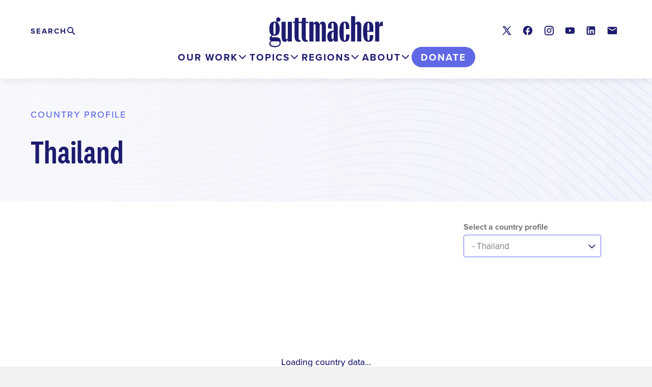

--- FILE ---
content_type: text/html; charset=UTF-8
request_url: https://www.guttmacher.org/regions/asia/thailand
body_size: 12537
content:

<!DOCTYPE html>
<html lang="en" dir="ltr" prefix="og: https://ogp.me/ns#">
  <head>
    <meta charset="utf-8" />
<meta name="description" content="" />
<link rel="canonical" href="https://www.guttmacher.org/regions/asia/thailand" />
<link rel="shortlink" href="https://www.guttmacher.org/taxonomy/term/1424" />
<meta name="generator" content="Drupal 9 (http://drupal.org)" />
<meta property="og:site_name" content="Guttmacher Institute" />
<meta property="og:type" content="Article" />
<meta property="og:url" content="https://www.guttmacher.org/regions/asia/thailand" />
<meta property="og:title" content="Thailand" />
<meta property="og:description" content="" />
<meta name="twitter:card" content="summary_large_image" />
<meta name="twitter:site" content="@Guttmacher" />
<meta name="twitter:site:id" content="31418514" />
<meta name="twitter:creator:id" content="31418514" />
<meta name="twitter:creator" content="@Guttmacher" />
<meta name="google-site-verification" content="VXOV-TZBfhTRWsP4AOSzz7E4wtUHDw40k0szecaRpXA" />
<meta name="Generator" content="Drupal 10 (https://www.drupal.org)" />
<meta name="MobileOptimized" content="width" />
<meta name="HandheldFriendly" content="true" />
<meta name="viewport" content="width=device-width, initial-scale=1.0" />
<script src="https://cdn-cookieyes.com/client_data/fedd937517f19e474232240b/script.js" type="text/javascript" id="cookieyes"></script>
<link rel="alternate" hreflang="en" href="https://www.guttmacher.org/regions/asia/thailand" />
<link rel="icon" href="/themes/custom/gutt/favicon.ico" type="image/vnd.microsoft.icon" />

    <title>Thailand | Guttmacher Institute</title>
    <link rel="stylesheet" media="all" href="/sites/default/files/css/css_3sV9VswSIVMKbnSjnEGErE06jRMJ5v4epiDw4lkBXzw.css?delta=0&amp;language=en&amp;theme=gutt&amp;include=[base64]" />
<link rel="stylesheet" media="all" href="//cdnjs.cloudflare.com/ajax/libs/font-awesome/6.6.0/css/all.min.css" />
<link rel="stylesheet" media="all" href="/sites/default/files/css/css_hwHI-sNo3I1G51_DdJQAx7Vfxt0UrW9ihey0G517Yxw.css?delta=2&amp;language=en&amp;theme=gutt&amp;include=[base64]" />
<link rel="stylesheet" media="all" href="/sites/default/files/css/css_sWLeR1aCDENmU2Wht3Qs7_oyL-D4-aQR43dtoGxuess.css?delta=3&amp;language=en&amp;theme=gutt&amp;include=[base64]" />
<link rel="stylesheet" media="all" href="//use.typekit.net/whh1erc.css" />
<link rel="stylesheet" media="all" href="/sites/default/files/css/css_FOrhbQLfIW_YZS9vlz3R38DkjihyswA6GVENrc6WO4Q.css?delta=5&amp;language=en&amp;theme=gutt&amp;include=[base64]" />

    <script type="application/json" data-drupal-selector="drupal-settings-json">{"path":{"baseUrl":"\/","pathPrefix":"","currentPath":"taxonomy\/term\/1424","currentPathIsAdmin":false,"isFront":false,"currentLanguage":"en"},"pluralDelimiter":"\u0003","suppressDeprecationErrors":true,"gtag":{"tagId":"","consentMode":false,"otherIds":[],"events":[],"additionalConfigInfo":[]},"ajaxPageState":{"libraries":"[base64]","theme":"gutt","theme_token":null},"ajaxTrustedUrl":{"\/regions\/asia\/thailand":true,"\/search\/site":true},"gtm":{"tagId":null,"settings":{"data_layer":"dataLayer","include_classes":false,"allowlist_classes":"","blocklist_classes":"","include_environment":false,"environment_id":"","environment_token":""},"tagIds":["GTM-59CQSP"]},"improved_multi_select":{"selectors":[".gin--edit-form select[multiple][data-drupal-selector^=\u0022edit-field-shr-geography\u0022]","select[multiple][data-drupal-selector^=\u0022edit-field-shr-topic\u0022]","select[multiple][data-drupal-selector^=\u0022edit-field-shr-tags\u0022]","select[multiple][data-drupal-selector^=\u0022edit-field-policy-resources\u0022]","select[multiple][data-drupal-selector^=\u0022edit-field-person-division\u0022]","select[multiple][data-drupal-selector^=\u0022edit-field-division-container\u0022]"],"filtertype":"partial","placeholder_text":"","orderable":false,"js_regex":false,"groupresetfilter":false,"remove_required_attr":false,"buttontext_add":"\u003E","buttontext_addall":"\u00bb","buttontext_del":"\u003C","buttontext_delall":"\u00ab","buttontext_moveup":"Move up","buttontext_movedown":"Move down"},"prototype_select":{"selector":"select[data-select-a11y],select.gutt-search-prototype-select-geography","exclude_selector":".ui-front *, .c-entity-moderation-form__item *","options":{"searchEnabledThreshold":5,"maxResults":0,"searchContains":false,"showSelected":true,"text":{"help":"Use tab (or the down arrow key) to navigate through the list of suggestions","placeholder":"Search in the list","noResult":"No result","results":"{x} suggestion(s) available","deleteItem":"Remove {t}","delete":"Remove","button":null}}},"notification_message":[{"content":"\n\n\n\n\u003Cdiv\n  id=\u0022notification-message--24\u0022\n  aria-labelledby=\u0022\u0022\n  aria-hidden=\u0022true\u0022\n  class=\u0022c-modal\u0022\n  data-notification-rollup\n\u003E\n  \u003C!-- 2. The dialog overlay --\u003E\n  \u003Cdiv data-a11y-dialog-hide class=\u0022c-modal__overlay\u0022\u003E\u003C\/div\u003E\n  \u003C!-- 3. The actual dialog --\u003E\n  \u003Cdiv role=\u0022document\u0022 class=\u0022c-modal__content\u0022\u003E\n    \u003C!-- 4. The close button --\u003E\n    \u003Cheader class=\u0022c-modal__header\u0022\u003E\n    \u003Cbutton type=\u0022button\u0022 data-a11y-dialog-hide aria-label=\u0022Close dialog\u0022 class=\u0022c-modal__close-button\u0022\u003E\n      \u003Csvg width=\u002230\u0022 height=\u002230\u0022 viewBox=\u00220 0 30 30\u0022 xmlns=\u0022http:\/\/www.w3.org\/2000\/svg\u0022\u003E\u003Cg fill=\u0022none\u0022 fill-rule=\u0022evenodd\u0022\u003E\u003Ccircle fill=\u0022#000\u0022 cx=\u002215\u0022 cy=\u002215\u0022 r=\u002215\u0022\u003E\u003C\/circle\u003E\u003Cg stroke=\u0022#FFF\u0022 stroke-linecap=\u0022round\u0022 stroke-width=\u00222\u0022\u003E\u003Cpath d=\u0022M20.613 9L9 20.613M9 9l11.613 11.613\u0022\u003E\u003C\/path\u003E\u003C\/g\u003E\u003C\/g\u003E\u003C\/svg\u003E\n    \u003C\/button\u003E\n    \u003C!-- 5. The dialog title --\u003E\n    \u003Ch1 id=\u0022\u0022 class=\u0022c-modal__title\u0022\u003E\u003C\/h1\u003E\n    \u003C\/header\u003E\n    \u003C!-- 6. Dialog content --\u003E\n    \u003Cdiv class=\u0022c-modal__main js-notification-cta\u0022\u003E\n      \u003Ca class=\u0022c-modal__image\u0022 href=\u0022https:\/\/give.guttmacher.org\/give\/757172?utm_source=Lightbox\u0026amp;utm_medium=Website\u0026amp;utm_campaign=FY26Jan2XMatch\u0026amp;utm_term=ALL\/donation\/checkout?currency=USD\u0026amp;c_src=26JanMatchWeb\u0026amp;preset1=100\u0026amp;preset2=250\u0026amp;preset3=500\u0026amp;preset4=750\u0022\u003E\n        \n  \u003Cdiv class=\u0022field field--name-field-image field--type-entity-reference field--label-visually_hidden\u0022\u003E\n    \u003Cdiv class=\u0022field__label visually-hidden\u0022\u003EImage\u003C\/div\u003E\n              \u003Cdiv class=\u0022field__item\u0022\u003E  \u003Cimg loading=\u0022lazy\u0022 src=\u0022\/sites\/default\/files\/styles\/max_700x560\/public\/2026-01\/Jan-Feb%202026%202X%20Match%20Campaign.png?itok=kfDhparz\u0022 width=\u0022700\u0022 height=\u0022467\u0022 alt=\u00222X Match: Safeguard Reproductive Freedom. Misinformation is fueling abortion restrictions and efforts to undermine reproductive health care.  Your 2X matched gift helps Guttmacher counter false claims, document the real impact of these policies and defend access to care. Double My Impact.\u0022 \/\u003E\n\n\n\u003C\/div\u003E\n          \u003C\/div\u003E\n\n      \u003C\/a\u003E\n    \u003C\/div\u003E\n\u003C\/div\u003E\n","type":"sitewide_notification","id":"24","values":{"field_duration_between_actions":null,"field_duration_between_views":{"duration":"P1D","seconds":"86400"},"field_hide_on_mobile":"0"}}],"views":{"ajax_path":"\/views\/ajax","ajaxViews":{"views_dom_id:8147c4aad302de42bcad3fd145010c5e6eb6907482f0fbc56fdde10d26eb677d":{"view_name":"latest_by_term","view_display_id":"geography","view_args":"1424","view_path":"\/taxonomy\/term\/1424","view_base_path":null,"view_dom_id":"8147c4aad302de42bcad3fd145010c5e6eb6907482f0fbc56fdde10d26eb677d","pager_element":0}}},"mercuryEditor":{"rolloverPaddingBlock":"10"},"miniorange_2fa":{"kba_answer_length":3},"user":{"uid":0,"permissionsHash":"cabac24b3d4cd837509f945331d497ae97425c3abd9168cf1fbf54199d19c84b"}}</script>
<script src="/sites/default/files/js/js_Ey6R5n-GTCqKE4K3eiqS1JNe-NgWSikHhSKOdtQDTnA.js?scope=header&amp;delta=0&amp;language=en&amp;theme=gutt&amp;include=[base64]"></script>
<script src="/modules/contrib/google_tag/js/gtag.js?t9uppl"></script>
<script src="/modules/contrib/google_tag/js/gtm.js?t9uppl"></script>

        <script>window.MSInputMethodContext && document.documentMode && document.write('<script src="https://cdn.jsdelivr.net/gh/nuxodin/ie11CustomProperties@4.1.0/ie11CustomProperties.min.js"><\x2fscript>');</script>
  </head>
  <body class="path-taxonomy gutt-page">
    <a href="#main-content" class="visually-hidden focusable skip-link">
      Skip to main content
    </a>
    <noscript><iframe src="https://www.googletagmanager.com/ns.html?id=GTM-59CQSP"
                  height="0" width="0" style="display:none;visibility:hidden"></iframe></noscript>

      <div class="dialog-off-canvas-main-canvas layout-container" data-off-canvas-main-canvas>
    


<div class="layout-container full-header">
      
  
        

<header id="header-desktop" class="c-header c-header-desktop">
  <div class="c-header-desktop__inner u-container">
    <div class="c-header-desktop__upper">
      <div class="c-header-desktop__branding">
        <a href="/" class="c-header-desktop__logo link--block">
          <img src="/themes/custom/gutt/logo.svg?gutt" alt="Guttmacher Institute"/>
        </a>
      </div>
              <div class="c-header-desktop__search">
          <h2 class="visually-hidden">
            Search
          </h2>
          <button
            class="c-header-desktop__search-trigger js-toggle"
            aria-expanded="false"
            aria-label="Click to expand search"
            aria-controls="c-header-search--desktop"
          >
            <span class="visually-hidden">Expand</span> <span class="c-header-desktop__search-trigger-text">Search</span>
          </button>
          <div id="c-header-search--desktop" class="c-header-search-form">
            <div class="search-form search-api-form-block l--stack" data-drupal-selector="search-api-form" id="block-searchapiform">
  
        
      <form class="search-form l--stack--tight" action="/search/site" method="get" id="search-api-form" accept-charset="UTF-8">
  <form action="/search/site" method="get" id="search-api-form" accept-charset="UTF-8" class="l--stack--tight">
  <div class="js-form-item form-item js-form-type-search form-item-terms js-form-item-terms form-no-label">
      <label class="c-label form-item__label visually-hidden" for="edit-terms">Search</label>
        <input title="Enter the terms you wish to search for." class="search-form__input form-search form-element form-element--type-search form-element--api-search" data-drupal-selector="edit-terms" type="search" id="edit-terms" name="terms" value="" size="15" maxlength="128" placeholder="" />

        </div>
<div class="search-form__actions form-actions js-form-wrapper form-wrapper" data-drupal-selector="edit-actions" id="edit-actions"><input class="search-form__button button js-form-submit form-submit" data-drupal-selector="edit-submit" type="submit" id="edit-submit" value="Search" />
</div>

</form>

</form>

  </div>

          </div>
        </div>
                    <div class="c-header__social">
          
<div id="block-socialmedialinks" class="block-social-media-links social-media-links-block l--stack">
  
        
      

<ul class="social-media-links--platforms platforms inline horizontal">
      <li>
      <a class="social-media-link-icon--twitter" href="https://x.com/Guttmacher"  >
        <span class='fab fa-x-twitter fa-in'></span> <span class="visually-hidden">X</span>
      </a>

          </li>
      <li>
      <a class="social-media-link-icon--facebook" href="https://www.facebook.com/guttmacher"  >
        <span class='fab fa-facebook fa-in'></span> <span class="visually-hidden">Facebook</span>
      </a>

          </li>
      <li>
      <a class="social-media-link-icon--instagram" href="https://www.instagram.com/guttmacherinstitute"  >
        <span class='fab fa-instagram fa-in'></span> <span class="visually-hidden">Instagram</span>
      </a>

          </li>
      <li>
      <a class="social-media-link-icon--youtube" href="https://www.youtube.com/user/Guttmacher"  >
        <span class='fab fa-youtube fa-in'></span> <span class="visually-hidden">Youtube</span>
      </a>

          </li>
      <li>
      <a class="social-media-link-icon--linkedin" href="https://www.linkedin.com/company/guttmacher-institute"  >
        <span class='fab fa-linkedin fa-in'></span> <span class="visually-hidden">LinkedIn</span>
      </a>

          </li>
      <li>
      <a class="social-media-link-icon--contact" href="/updates?type=new"  >
        <span class='fa fa-envelope fa-in'></span> <span class="visually-hidden">Contact</span>
      </a>

          </li>
  </ul>

  </div>

        </div>
          </div>
    <div class="c-header-desktop__lower">
      <div class="c-header-desktop__nav">
        <div id="block-mainmegamenu" class="block-content-742b3d35-44d3-4923-9907-74ea192faecb c-header-main-menu js-header-main-menu" role="tablist">
  
    
      <div class="paragraph paragraph--type--layout-megamenu paragraph--view-mode--default"><div class="c-header-panel-container c-header-panel-container--left"><button class="c-header-tab c-header-tab--our-work js-header__tab" role="tab" aria-selected="false" aria-controls="header-desktop__panel--our-work">Our Work</button><nav id="header-desktop__panel--our-work" class="c-header-panel js-header__panel" role="tabpanel" aria-hidden="true" data-region="our-work"><div  class="Our Work our-work left l--megamenu l--megamenu--split"><div class="l__region l__highlights"><div  class="l__region-inner"><div class="paragraph paragraph--type--link-list paragraph--view-mode--default"><div class="c-link-list c-link-list--highlighted"><div class="c-link-list__heading"><h2>Highlights</h2></div><div class="c-link-list__content"><ul class="c-link-list__list"><li class="c-link-list__item"><a href="/reproductive-health-impact-study" >
          Reproductive Health Impact Study
        </a></li><li class="c-link-list__item"><a href="/adding-it-up"  class="link--ruled">
          Adding It Up
        </a></li><li class="c-link-list__item"><a href="/global/abortion" >
          Abortion Worldwide
        </a></li><li class="c-link-list__item"><a href="/guttmacher-lancet-commission" >
          Guttmacher-Lancet Commission
        </a></li><li class="c-link-list__item"><a href="/us-policy-resources"  class="link--ruled">
          US policy resources
        </a></li><li class="c-link-list__item"><a href="/state-policy-resources" >
          State policy resources
        </a></li><li class="c-link-list__item"><a href="/journals/ipsrh"  class="link--ruled">
          International Perspectives on Sexual and Reproductive Health (1975–2020)
        </a></li><li class="c-link-list__item"><a href="/journals/psrh" >
          Perspectives on Sexual and Reproductive Health (1969–2020) 
        </a></li></ul></div></div></div></div></div><div class="l__region l__main"><div  class="l__region-inner"><div class="paragraph paragraph--type--link-list paragraph--view-mode--default"><div class="c-link-list c-link-list--default"><div class="c-link-list__heading"><h2>Reports</h2></div><div class="c-link-list__content"><ul class="c-link-list__list"><li class="c-link-list__item"><a href="/global/reports" >
          Global
        </a></li><li class="c-link-list__item"><a href="/united-states/reports" >
          United States
        </a></li></ul></div></div></div><div class="paragraph paragraph--type--link-list paragraph--view-mode--default"><div class="c-link-list c-link-list--default"><div class="c-link-list__heading"><h2>Articles</h2></div><div class="c-link-list__content"><ul class="c-link-list__list"><li class="c-link-list__item"><a href="/global/research-articles" >
          Global research
        </a></li><li class="c-link-list__item"><a href="/united-states/research-articles" >
          US research
        </a></li><li class="c-link-list__item"><a href="/policy-analysis"  class="link--ruled">
          Policy analysis
        </a></li><li class="c-link-list__item"><a href="/gpr?volume=24&amp;language=en" >
          Guttmacher Policy Review
        </a></li><li class="c-link-list__item"><a href="/opinion"  class="link--ruled">
          Opinion
        </a></li></ul></div></div></div><div class="paragraph paragraph--type--link-list paragraph--view-mode--default"><div class="c-link-list c-link-list--default"><div class="c-link-list__heading"><h2>Fact Sheets</h2></div><div class="c-link-list__content"><ul class="c-link-list__list"><li class="c-link-list__item"><a href="/global/fact-sheets" >
          Global
        </a></li><li class="c-link-list__item"><a href="/united-states/fact-sheets" >
          United States
        </a></li><li class="c-link-list__item"><a href="/state-policy/laws-policies" >
          US State Laws and Policies
        </a></li></ul></div></div></div><div class="paragraph paragraph--type--link-list paragraph--view-mode--default"><div class="c-link-list c-link-list--default"><div class="c-link-list__heading"><h2>Tools</h2></div><div class="c-link-list__content"><ul class="c-link-list__list"><li class="c-link-list__item"><a href="https://states.guttmacher.org/policies/" >
          Interactive Map: US Abortion Policies and Access After Roe 
        </a></li><li class="c-link-list__item"><a href="/fp-impact-calculator" >
          Family Planning Investment Impact Calculator
        </a></li><li class="c-link-list__item"><a href="/monthly-abortion-provision-study" >
          Monthly Abortion Provision Study Dashboard
        </a></li><li class="c-link-list__item"><a href="/state-policy" >
          State legislation tracker
        </a></li><li class="c-link-list__item"><a href="/public-use-datasets"  class="link--ruled">
          Public-use data sets
        </a></li></ul></div></div></div></div></div></div></nav></div></div><div class="paragraph paragraph--type--layout-megamenu paragraph--view-mode--default"><div class="c-header-panel-container c-header-panel-container--left"><button class="c-header-tab c-header-tab--topics js-header__tab" role="tab" aria-selected="false" aria-controls="header-desktop__panel--topics">Topics</button><nav id="header-desktop__panel--topics" class="c-header-panel js-header__panel" role="tabpanel" aria-hidden="true" data-region="topics"><div  class="Topics topics left l--megamenu"><div class="l__region l__main"><div  class="l__region-inner"><div class="paragraph paragraph--type--link-list paragraph--view-mode--default"><div class="c-link-list c-link-list--default"><div class="c-link-list__heading"><h2>Global</h2></div><div class="c-link-list__content"><ul class="c-link-list__list"><li class="c-link-list__item"><a href="/global/abortion" >
          Abortion
        </a></li><li class="c-link-list__item"><a href="/global/contraception" >
          Contraception
        </a></li><li class="c-link-list__item"><a href="/global/pregnancy" >
          Pregnancy
        </a></li><li class="c-link-list__item"><a href="/global/teens" >
          Teens
        </a></li></ul></div></div></div><div class="paragraph paragraph--type--link-list paragraph--view-mode--default"><div class="c-link-list c-link-list--default"><div class="c-link-list__heading"><h2>US</h2></div><div class="c-link-list__content"><ul class="c-link-list__list"><li class="c-link-list__item"><a href="/united-states/abortion" >
          Abortion
        </a></li><li class="c-link-list__item"><a href="/united-states/contraception" >
          Contraception
        </a></li><li class="c-link-list__item"><a href="/united-states/pregnancy" >
          Pregnancy
        </a></li><li class="c-link-list__item"><a href="/united-states/teens" >
          Teens
        </a></li></ul></div></div></div></div></div></div></nav></div></div><div class="paragraph paragraph--type--layout-megamenu paragraph--view-mode--default"><div class="c-header-panel-container c-header-panel-container--right"><button class="c-header-tab c-header-tab--regions js-header__tab" role="tab" aria-selected="false" aria-controls="header-desktop__panel--regions">Regions</button><nav id="header-desktop__panel--regions" class="c-header-panel js-header__panel" role="tabpanel" aria-hidden="true" data-region="regions"><div  class="Regions regions right l--megamenu"><div class="l__region l__main"><div  class="l__region-inner"><div class="paragraph paragraph--type--link-list paragraph--view-mode--default"><div class="c-link-list c-link-list--default"><div class="c-link-list__heading"><h2>Our Work by Geography</h2></div><div class="c-link-list__content"><ul class="c-link-list__list"><li class="c-link-list__item"><a href="/regions/global" >
          Global
        </a></li><li class="c-link-list__item"><a href="/regions/africa"  class="link--ruled">
          Africa
        </a></li><li class="c-link-list__item"><a href="/regions/asia" >
          Asia
        </a></li><li class="c-link-list__item"><a href="/regions/europe" >
          Europe
        </a></li><li class="c-link-list__item"><a href="/regions/latin-america-caribbean" >
          Latin America & the Caribbean
        </a></li><li class="c-link-list__item"><a href="/regions/northern-america" >
          Northern America
        </a></li><li class="c-link-list__item"><a href="/regions/oceania" >
          Oceania
        </a></li></ul></div></div></div></div></div></div></nav></div></div><div class="paragraph paragraph--type--layout-megamenu paragraph--view-mode--default"><div class="c-header-panel-container c-header-panel-container--left"><button class="c-header-tab c-header-tab--about js-header__tab" role="tab" aria-selected="false" aria-controls="header-desktop__panel--about">About</button><nav id="header-desktop__panel--about" class="c-header-panel js-header__panel" role="tabpanel" aria-hidden="true" data-region="about"><div  class="About about left l--megamenu"><div class="l__region l__main"><div  class="l__region-inner"><div class="paragraph paragraph--type--link-list paragraph--view-mode--default"><div class="c-link-list c-link-list--default"><div class="c-link-list__heading"><h2>Who We Are</h2></div><div class="c-link-list__content"><ul class="c-link-list__list"><li class="c-link-list__item"><a href="/about" >
          About
        </a></li><li class="c-link-list__item"><a href="/about/staff" >
          Staff
        </a></li><li class="c-link-list__item"><a href="/about/board" >
          Board
        </a></li><li class="c-link-list__item"><a href="/about/job-opportunities" >
          Job opportunities
        </a></li><li class="c-link-list__item"><a href="/newsletters" >
          Newsletter
        </a></li><li class="c-link-list__item"><a href="/about/history" >
          History
        </a></li><li class="c-link-list__item"><a href="/about/contact" >
          Contact
        </a></li><li class="c-link-list__item"><a href="/financial-conflict-interest-policy"  class="link--ruled link--secondary">
          Conflict of Interest Policy
        </a></li></ul></div></div></div><div class="paragraph paragraph--type--link-list paragraph--view-mode--default"><div class="c-link-list c-link-list--default"><div class="c-link-list__heading"><h2>Media</h2></div><div class="c-link-list__content"><ul class="c-link-list__list"><li class="c-link-list__item"><a href="/media-office" >
          Media office
        </a></li><li class="c-link-list__item"><a href="/news-releases" >
          News releases
        </a></li></ul></div></div></div><div class="paragraph paragraph--type--link-list paragraph--view-mode--default"><div class="c-link-list c-link-list--default"><div class="c-link-list__heading"><h2>Support Our Work</h2></div><div class="c-link-list__content"><ul class="c-link-list__list"><li class="c-link-list__item"><a href="https://give.guttmacher.org/give/757172/#!/donation/checkout" >
          Make a gift today
        </a></li><li class="c-link-list__item"><a href="https://give.guttmacher.org/give/110766/#!/donation/checkout" >
          Monthly Giving Circle
        </a></li><li class="c-link-list__item"><a href="/donate/support-our-work" >
          Ways to Give
        </a></li><li class="c-link-list__item"><a href="/guttmacher-guardians" >
          Guttmacher Guardians
        </a></li><li class="c-link-list__item"><a href="/donate/planned-giving" >
          Guttmacher Legacy Circle
        </a></li><li class="c-link-list__item"><a href="/about/financials"  class="link--ruled link--secondary">
          Financials
        </a></li><li class="c-link-list__item"><a href="/impact-report-2025" >
          Impact Report 2025
        </a></li></ul></div></div></div><div class="paragraph paragraph--type--link-list paragraph--view-mode--default"><div class="c-link-list c-link-list--default"><div class="c-link-list__heading"><h2>Awards &amp; Scholarships</h2></div><div class="c-link-list__content"><ul class="c-link-list__list"><li class="c-link-list__item"><a href="/darroch-award-excellence-sexual-and-reproductive-health-research" >
          Darroch Award
        </a></li><li class="c-link-list__item"><a href="/cory-l-richards-memorial-scholarship" >
          Richards Scholarship
        </a></li><li class="c-link-list__item"><a href="/bixby-international-leadership-fellowship" >
          Bixby Fellowship
        </a></li></ul></div></div></div></div></div></div></nav></div></div>
  </div>

      </div>
      <div class="c-header-desktop__donate">
          
  

<a href="https://give.guttmacher.org/give/762841/#!/donation/checkout"  class="c-header-donate-button">Donate</a>

  

      </div>
    </div>
  </div>
</header>
    
<header id="header--sticky" class="c-header c-header-mobile" aria-role="banner">
  <div id="header-control-panel" class="header-control-panel">

    <div class="c-header-mobile__branding">
      <a href="/" class="c-header-mobile__logo link--block">
        <img src="/themes/custom/gutt/logo.svg?gutt" alt="Guttmacher Institute"/>
      </a>
    </div>

    <div class="header__sticky--secondary">
      <div class="header-donate">
          
  

<a href="https://give.guttmacher.org/give/762841/#!/donation/checkout"  class="c-header-donate-button">Donate</a>

  

      </div>
      <button class="header-toggle toggle" aria-expanded="false" aria-controls="header-drawer">Menu</button>
    </div>
  </div>
  <div id="header-drawer" class="c-header__drawer">
    <div class="c-header__drawer-inner">
      <div class="c-header-mobile__primary">
                  <div class="c-header-mobile__search">
            <div class="c-header-search-form">
              <div class="search-form search-api-form-block l--stack" data-drupal-selector="search-api-form-2" id="block-searchapiform-2">
  
        
      <form class="search-form l--stack--tight" action="/search/site" method="get" id="search-api-form--2" accept-charset="UTF-8">
  <form action="/search/site" method="get" id="search-api-form--2" accept-charset="UTF-8" class="l--stack--tight">
  <div class="js-form-item form-item js-form-type-search form-item-terms js-form-item-terms form-no-label">
      <label class="c-label form-item__label visually-hidden" for="edit-terms--2">Search</label>
        <input title="Enter the terms you wish to search for." class="search-form__input form-search form-element form-element--type-search form-element--api-search" data-drupal-selector="edit-terms" type="search" id="edit-terms--2" name="terms" value="" size="15" maxlength="128" placeholder="" />

        </div>
<div class="search-form__actions form-actions js-form-wrapper form-wrapper" data-drupal-selector="edit-actions" id="edit-actions--2"><input class="search-form__button button js-form-submit form-submit" data-drupal-selector="edit-submit" type="submit" id="edit-submit--2" value="Search" />
</div>

</form>

</form>

  </div>

            </div>
          </div>
                <div class="c-header-mobile__main-menu">
          <div id="block-mainmegamenu" class="block-content-742b3d35-44d3-4923-9907-74ea192faecb c-header-main-menu js-header-main-menu" role="tablist">
  
    
      <div class="paragraph paragraph--type--layout-megamenu paragraph--view-mode--default"><div class="c-header-panel-container c-header-panel-container--left"><button class="c-header-tab c-header-tab--our-work js-header__tab" role="tab" aria-selected="false" aria-controls="header-desktop__panel--our-work">Our Work</button><nav id="header-desktop__panel--our-work" class="c-header-panel js-header__panel" role="tabpanel" aria-hidden="true" data-region="our-work"><div  class="Our Work our-work left l--megamenu l--megamenu--split"><div class="l__region l__highlights"><div  class="l__region-inner"><div class="paragraph paragraph--type--link-list paragraph--view-mode--default"><div class="c-link-list c-link-list--highlighted"><div class="c-link-list__heading"><h2>Highlights</h2></div><div class="c-link-list__content"><ul class="c-link-list__list"><li class="c-link-list__item"><a href="/reproductive-health-impact-study" >
          Reproductive Health Impact Study
        </a></li><li class="c-link-list__item"><a href="/adding-it-up"  class="link--ruled">
          Adding It Up
        </a></li><li class="c-link-list__item"><a href="/global/abortion" >
          Abortion Worldwide
        </a></li><li class="c-link-list__item"><a href="/guttmacher-lancet-commission" >
          Guttmacher-Lancet Commission
        </a></li><li class="c-link-list__item"><a href="/us-policy-resources"  class="link--ruled">
          US policy resources
        </a></li><li class="c-link-list__item"><a href="/state-policy-resources" >
          State policy resources
        </a></li><li class="c-link-list__item"><a href="/journals/ipsrh"  class="link--ruled">
          International Perspectives on Sexual and Reproductive Health (1975–2020)
        </a></li><li class="c-link-list__item"><a href="/journals/psrh" >
          Perspectives on Sexual and Reproductive Health (1969–2020) 
        </a></li></ul></div></div></div></div></div><div class="l__region l__main"><div  class="l__region-inner"><div class="paragraph paragraph--type--link-list paragraph--view-mode--default"><div class="c-link-list c-link-list--default"><div class="c-link-list__heading"><h2>Reports</h2></div><div class="c-link-list__content"><ul class="c-link-list__list"><li class="c-link-list__item"><a href="/global/reports" >
          Global
        </a></li><li class="c-link-list__item"><a href="/united-states/reports" >
          United States
        </a></li></ul></div></div></div><div class="paragraph paragraph--type--link-list paragraph--view-mode--default"><div class="c-link-list c-link-list--default"><div class="c-link-list__heading"><h2>Articles</h2></div><div class="c-link-list__content"><ul class="c-link-list__list"><li class="c-link-list__item"><a href="/global/research-articles" >
          Global research
        </a></li><li class="c-link-list__item"><a href="/united-states/research-articles" >
          US research
        </a></li><li class="c-link-list__item"><a href="/policy-analysis"  class="link--ruled">
          Policy analysis
        </a></li><li class="c-link-list__item"><a href="/gpr?volume=24&amp;language=en" >
          Guttmacher Policy Review
        </a></li><li class="c-link-list__item"><a href="/opinion"  class="link--ruled">
          Opinion
        </a></li></ul></div></div></div><div class="paragraph paragraph--type--link-list paragraph--view-mode--default"><div class="c-link-list c-link-list--default"><div class="c-link-list__heading"><h2>Fact Sheets</h2></div><div class="c-link-list__content"><ul class="c-link-list__list"><li class="c-link-list__item"><a href="/global/fact-sheets" >
          Global
        </a></li><li class="c-link-list__item"><a href="/united-states/fact-sheets" >
          United States
        </a></li><li class="c-link-list__item"><a href="/state-policy/laws-policies" >
          US State Laws and Policies
        </a></li></ul></div></div></div><div class="paragraph paragraph--type--link-list paragraph--view-mode--default"><div class="c-link-list c-link-list--default"><div class="c-link-list__heading"><h2>Tools</h2></div><div class="c-link-list__content"><ul class="c-link-list__list"><li class="c-link-list__item"><a href="https://states.guttmacher.org/policies/" >
          Interactive Map: US Abortion Policies and Access After Roe 
        </a></li><li class="c-link-list__item"><a href="/fp-impact-calculator" >
          Family Planning Investment Impact Calculator
        </a></li><li class="c-link-list__item"><a href="/monthly-abortion-provision-study" >
          Monthly Abortion Provision Study Dashboard
        </a></li><li class="c-link-list__item"><a href="/state-policy" >
          State legislation tracker
        </a></li><li class="c-link-list__item"><a href="/public-use-datasets"  class="link--ruled">
          Public-use data sets
        </a></li></ul></div></div></div></div></div></div></nav></div></div><div class="paragraph paragraph--type--layout-megamenu paragraph--view-mode--default"><div class="c-header-panel-container c-header-panel-container--left"><button class="c-header-tab c-header-tab--topics js-header__tab" role="tab" aria-selected="false" aria-controls="header-desktop__panel--topics">Topics</button><nav id="header-desktop__panel--topics" class="c-header-panel js-header__panel" role="tabpanel" aria-hidden="true" data-region="topics"><div  class="Topics topics left l--megamenu"><div class="l__region l__main"><div  class="l__region-inner"><div class="paragraph paragraph--type--link-list paragraph--view-mode--default"><div class="c-link-list c-link-list--default"><div class="c-link-list__heading"><h2>Global</h2></div><div class="c-link-list__content"><ul class="c-link-list__list"><li class="c-link-list__item"><a href="/global/abortion" >
          Abortion
        </a></li><li class="c-link-list__item"><a href="/global/contraception" >
          Contraception
        </a></li><li class="c-link-list__item"><a href="/global/pregnancy" >
          Pregnancy
        </a></li><li class="c-link-list__item"><a href="/global/teens" >
          Teens
        </a></li></ul></div></div></div><div class="paragraph paragraph--type--link-list paragraph--view-mode--default"><div class="c-link-list c-link-list--default"><div class="c-link-list__heading"><h2>US</h2></div><div class="c-link-list__content"><ul class="c-link-list__list"><li class="c-link-list__item"><a href="/united-states/abortion" >
          Abortion
        </a></li><li class="c-link-list__item"><a href="/united-states/contraception" >
          Contraception
        </a></li><li class="c-link-list__item"><a href="/united-states/pregnancy" >
          Pregnancy
        </a></li><li class="c-link-list__item"><a href="/united-states/teens" >
          Teens
        </a></li></ul></div></div></div></div></div></div></nav></div></div><div class="paragraph paragraph--type--layout-megamenu paragraph--view-mode--default"><div class="c-header-panel-container c-header-panel-container--right"><button class="c-header-tab c-header-tab--regions js-header__tab" role="tab" aria-selected="false" aria-controls="header-desktop__panel--regions">Regions</button><nav id="header-desktop__panel--regions" class="c-header-panel js-header__panel" role="tabpanel" aria-hidden="true" data-region="regions"><div  class="Regions regions right l--megamenu"><div class="l__region l__main"><div  class="l__region-inner"><div class="paragraph paragraph--type--link-list paragraph--view-mode--default"><div class="c-link-list c-link-list--default"><div class="c-link-list__heading"><h2>Our Work by Geography</h2></div><div class="c-link-list__content"><ul class="c-link-list__list"><li class="c-link-list__item"><a href="/regions/global" >
          Global
        </a></li><li class="c-link-list__item"><a href="/regions/africa"  class="link--ruled">
          Africa
        </a></li><li class="c-link-list__item"><a href="/regions/asia" >
          Asia
        </a></li><li class="c-link-list__item"><a href="/regions/europe" >
          Europe
        </a></li><li class="c-link-list__item"><a href="/regions/latin-america-caribbean" >
          Latin America & the Caribbean
        </a></li><li class="c-link-list__item"><a href="/regions/northern-america" >
          Northern America
        </a></li><li class="c-link-list__item"><a href="/regions/oceania" >
          Oceania
        </a></li></ul></div></div></div></div></div></div></nav></div></div><div class="paragraph paragraph--type--layout-megamenu paragraph--view-mode--default"><div class="c-header-panel-container c-header-panel-container--left"><button class="c-header-tab c-header-tab--about js-header__tab" role="tab" aria-selected="false" aria-controls="header-desktop__panel--about">About</button><nav id="header-desktop__panel--about" class="c-header-panel js-header__panel" role="tabpanel" aria-hidden="true" data-region="about"><div  class="About about left l--megamenu"><div class="l__region l__main"><div  class="l__region-inner"><div class="paragraph paragraph--type--link-list paragraph--view-mode--default"><div class="c-link-list c-link-list--default"><div class="c-link-list__heading"><h2>Who We Are</h2></div><div class="c-link-list__content"><ul class="c-link-list__list"><li class="c-link-list__item"><a href="/about" >
          About
        </a></li><li class="c-link-list__item"><a href="/about/staff" >
          Staff
        </a></li><li class="c-link-list__item"><a href="/about/board" >
          Board
        </a></li><li class="c-link-list__item"><a href="/about/job-opportunities" >
          Job opportunities
        </a></li><li class="c-link-list__item"><a href="/newsletters" >
          Newsletter
        </a></li><li class="c-link-list__item"><a href="/about/history" >
          History
        </a></li><li class="c-link-list__item"><a href="/about/contact" >
          Contact
        </a></li><li class="c-link-list__item"><a href="/financial-conflict-interest-policy"  class="link--ruled link--secondary">
          Conflict of Interest Policy
        </a></li></ul></div></div></div><div class="paragraph paragraph--type--link-list paragraph--view-mode--default"><div class="c-link-list c-link-list--default"><div class="c-link-list__heading"><h2>Media</h2></div><div class="c-link-list__content"><ul class="c-link-list__list"><li class="c-link-list__item"><a href="/media-office" >
          Media office
        </a></li><li class="c-link-list__item"><a href="/news-releases" >
          News releases
        </a></li></ul></div></div></div><div class="paragraph paragraph--type--link-list paragraph--view-mode--default"><div class="c-link-list c-link-list--default"><div class="c-link-list__heading"><h2>Support Our Work</h2></div><div class="c-link-list__content"><ul class="c-link-list__list"><li class="c-link-list__item"><a href="https://give.guttmacher.org/give/757172/#!/donation/checkout" >
          Make a gift today
        </a></li><li class="c-link-list__item"><a href="https://give.guttmacher.org/give/110766/#!/donation/checkout" >
          Monthly Giving Circle
        </a></li><li class="c-link-list__item"><a href="/donate/support-our-work" >
          Ways to Give
        </a></li><li class="c-link-list__item"><a href="/guttmacher-guardians" >
          Guttmacher Guardians
        </a></li><li class="c-link-list__item"><a href="/donate/planned-giving" >
          Guttmacher Legacy Circle
        </a></li><li class="c-link-list__item"><a href="/about/financials"  class="link--ruled link--secondary">
          Financials
        </a></li><li class="c-link-list__item"><a href="/impact-report-2025" >
          Impact Report 2025
        </a></li></ul></div></div></div><div class="paragraph paragraph--type--link-list paragraph--view-mode--default"><div class="c-link-list c-link-list--default"><div class="c-link-list__heading"><h2>Awards &amp; Scholarships</h2></div><div class="c-link-list__content"><ul class="c-link-list__list"><li class="c-link-list__item"><a href="/darroch-award-excellence-sexual-and-reproductive-health-research" >
          Darroch Award
        </a></li><li class="c-link-list__item"><a href="/cory-l-richards-memorial-scholarship" >
          Richards Scholarship
        </a></li><li class="c-link-list__item"><a href="/bixby-international-leadership-fellowship" >
          Bixby Fellowship
        </a></li></ul></div></div></div></div></div></div></nav></div></div>
  </div>

        </div>
      </div>

      <div class="c-header-mobile__secondary u-container">
        <div class="header-donate">
            
  

<a href="https://give.guttmacher.org/give/762841/#!/donation/checkout"  class="c-header-donate-button">Donate</a>

  

        </div>
                  <div class="c-header__drawer-social">
            
<div id="block-socialmedialinks" class="block-social-media-links social-media-links-block l--stack">
  
        
      

<ul class="social-media-links--platforms platforms inline horizontal">
      <li>
      <a class="social-media-link-icon--twitter" href="https://x.com/Guttmacher"  >
        <span class='fab fa-x-twitter fa-in'></span> <span class="visually-hidden">X</span>
      </a>

          </li>
      <li>
      <a class="social-media-link-icon--facebook" href="https://www.facebook.com/guttmacher"  >
        <span class='fab fa-facebook fa-in'></span> <span class="visually-hidden">Facebook</span>
      </a>

          </li>
      <li>
      <a class="social-media-link-icon--instagram" href="https://www.instagram.com/guttmacherinstitute"  >
        <span class='fab fa-instagram fa-in'></span> <span class="visually-hidden">Instagram</span>
      </a>

          </li>
      <li>
      <a class="social-media-link-icon--youtube" href="https://www.youtube.com/user/Guttmacher"  >
        <span class='fab fa-youtube fa-in'></span> <span class="visually-hidden">Youtube</span>
      </a>

          </li>
      <li>
      <a class="social-media-link-icon--linkedin" href="https://www.linkedin.com/company/guttmacher-institute"  >
        <span class='fab fa-linkedin fa-in'></span> <span class="visually-hidden">LinkedIn</span>
      </a>

          </li>
      <li>
      <a class="social-media-link-icon--contact" href="/updates?type=new"  >
        <span class='fa fa-envelope fa-in'></span> <span class="visually-hidden">Contact</span>
      </a>

          </li>
  </ul>

  </div>

          </div>
              </div>
    </div>
  </div>
</header>
<div id="header-overlay"></div>
  
  
      
  
  

  

  
  <main id="page__main" role="main" class="page__main">
    <a id="main-content" tabindex="-1"></a>
                  <div class="u-container">
          <div>
  <div data-drupal-messages-fallback class="hidden"></div>

</div>

        </div>
          
              
        <div class="layout-content">
  <div>
  <div>
  
    
  


  <section  class="l--sidebar-page">
          <div class="l__header-wrapper t-pane t-gray-light t-header-waves">
        <div class="l__header l__inner u-container">
          <div  class="l--stack--normal l__region l--stack l--header__primary l--stack"><div class="gutt-term-term-title l--stack">
  
        
      
<div class="c-term-title__wrapper">
    <div class="c-term-title__parents l--cluster">
    <div>
      <span class="c-term-title__parent">Country Profile</span>
          </div>
  </div>
    <h1 class="c-term-title">Thailand</h1>
  </div>

  </div>
</div>
        </div>
      </div>
    
    <div class="l__inner t-pane t-white">
      <div class="l__main u-container">
                                  <div  class="l--stack--normal l__region l--stack l__primary t-pane t-white ">
            <div class="field-block-taxonomy-term-geography-description l--stack">
  
        
      
      <div id="country-page-tabs" data-country="Thailand" data-code="TH" data-template="country" data-region="Asia">
      <div class="country-page-loader">
        <div class="country-page-loader-dots"></div>
        <p class="country-page-loader-text">Loading country data...</p>
      </div>
    </div>
  
  </div>

          </div>
                          <div  class="l--stack--loose l__region l--stack l__sidebar-secondary l__sidebar-region t-pane t-white ">
            
<div class="gutt-term-jump-menu-block l--stack--tight t-pane">
  
        
    <h2 class="section-title--secondary">Select a country profile</h2>
      
      <form     
  
  
  
                  
 class="c-select-jump-menu"
>
  <label for="js-select-jump-menu-46666307" class="visually-hidden">Select...</label>
      <select
      class="c-select-jump-menu__list"
      aria-label=""
      id="js-select-jump-menu-46666307" role="menu"
      data-select-a11y
      data-text-placeholder="Search in the list"
      data-focus-selected="true"
    >
      <option disabled hidden value="">Select to navigate...</option>
            <option class="c-select-jump-menu__item" value="/regions/global" > Global</option>
            <option class="c-select-jump-menu__item" value="/regions/africa" > Africa</option>
            <option class="c-select-jump-menu__item" value="/regions/africa/algeria" >- Algeria</option>
            <option class="c-select-jump-menu__item" value="/regions/africa/angola" >- Angola</option>
            <option class="c-select-jump-menu__item" value="/regions/africa/benin" >- Benin</option>
            <option class="c-select-jump-menu__item" value="/regions/africa/botswana" >- Botswana</option>
            <option class="c-select-jump-menu__item" value="/regions/africa/burkina-faso" >- Burkina Faso</option>
            <option class="c-select-jump-menu__item" value="/regions/africa/burundi" >- Burundi</option>
            <option class="c-select-jump-menu__item" value="/regions/africa/cabo-verde" >- Cabo Verde</option>
            <option class="c-select-jump-menu__item" value="/regions/africa/cameroon" >- Cameroon</option>
            <option class="c-select-jump-menu__item" value="/regions/africa/central-african-republic" >- Central African Republic</option>
            <option class="c-select-jump-menu__item" value="/regions/africa/chad" >- Chad</option>
            <option class="c-select-jump-menu__item" value="/regions/africa/comoros" >- Comoros</option>
            <option class="c-select-jump-menu__item" value="/regions/africa/congo" >- Congo</option>
            <option class="c-select-jump-menu__item" value="/regions/africa/cote-divoire" >- Côte d’Ivoire</option>
            <option class="c-select-jump-menu__item" value="/regions/africa/democratic-republic-congo" >- Democratic Republic of the Congo</option>
            <option class="c-select-jump-menu__item" value="/regions/africa/djibouti" >- Djibouti</option>
            <option class="c-select-jump-menu__item" value="/regions/africa/egypt" >- Egypt</option>
            <option class="c-select-jump-menu__item" value="/regions/africa/equatorial-guinea" >- Equatorial Guinea</option>
            <option class="c-select-jump-menu__item" value="/regions/africa/eritrea" >- Eritrea</option>
            <option class="c-select-jump-menu__item" value="/regions/africa/eswatini" >- Eswatini</option>
            <option class="c-select-jump-menu__item" value="/regions/africa/ethiopia" >- Ethiopia</option>
            <option class="c-select-jump-menu__item" value="/regions/africa/gabon" >- Gabon</option>
            <option class="c-select-jump-menu__item" value="/regions/africa/gambia" >- Gambia</option>
            <option class="c-select-jump-menu__item" value="/regions/africa/ghana" >- Ghana</option>
            <option class="c-select-jump-menu__item" value="/regions/africa/guinea" >- Guinea</option>
            <option class="c-select-jump-menu__item" value="/regions/africa/guinea-bissau" >- Guinea-Bissau</option>
            <option class="c-select-jump-menu__item" value="/regions/africa/kenya" >- Kenya</option>
            <option class="c-select-jump-menu__item" value="/regions/africa/lesotho" >- Lesotho</option>
            <option class="c-select-jump-menu__item" value="/regions/africa/liberia" >- Liberia</option>
            <option class="c-select-jump-menu__item" value="/regions/africa/libya" >- Libya</option>
            <option class="c-select-jump-menu__item" value="/regions/africa/madagascar" >- Madagascar</option>
            <option class="c-select-jump-menu__item" value="/regions/africa/malawi" >- Malawi</option>
            <option class="c-select-jump-menu__item" value="/regions/africa/mali" >- Mali</option>
            <option class="c-select-jump-menu__item" value="/regions/africa/mauritania" >- Mauritania</option>
            <option class="c-select-jump-menu__item" value="/regions/africa/mauritius" >- Mauritius</option>
            <option class="c-select-jump-menu__item" value="/regions/africa/mayotte" >- Mayotte</option>
            <option class="c-select-jump-menu__item" value="/regions/africa/morocco" >- Morocco</option>
            <option class="c-select-jump-menu__item" value="/regions/africa/mozambique" >- Mozambique</option>
            <option class="c-select-jump-menu__item" value="/regions/africa/namibia" >- Namibia</option>
            <option class="c-select-jump-menu__item" value="/regions/africa/niger" >- Niger</option>
            <option class="c-select-jump-menu__item" value="/regions/africa/nigeria" >- Nigeria</option>
            <option class="c-select-jump-menu__item" value="/regions/africa/rwanda" >- Rwanda</option>
            <option class="c-select-jump-menu__item" value="/regions/africa/reunion" >- Réunion</option>
            <option class="c-select-jump-menu__item" value="/regions/africa/sao-tome-and-principe" >- Sao Tome and Principe</option>
            <option class="c-select-jump-menu__item" value="/regions/africa/senegal" >- Senegal</option>
            <option class="c-select-jump-menu__item" value="/regions/africa/sierra-leone" >- Sierra Leone</option>
            <option class="c-select-jump-menu__item" value="/regions/africa/somalia" >- Somalia</option>
            <option class="c-select-jump-menu__item" value="/regions/africa/south-africa" >- South Africa</option>
            <option class="c-select-jump-menu__item" value="/regions/africa/south-sudan" >- South Sudan</option>
            <option class="c-select-jump-menu__item" value="/regions/africa/sudan" >- Sudan</option>
            <option class="c-select-jump-menu__item" value="/regions/africa/togo" >- Togo</option>
            <option class="c-select-jump-menu__item" value="/regions/africa/tunisia" >- Tunisia</option>
            <option class="c-select-jump-menu__item" value="/regions/africa/uganda" >- Uganda</option>
            <option class="c-select-jump-menu__item" value="/regions/africa/united-republic-tanzania" >- United Republic of Tanzania</option>
            <option class="c-select-jump-menu__item" value="/regions/africa/zambia" >- Zambia</option>
            <option class="c-select-jump-menu__item" value="/regions/africa/zimbabwe" >- Zimbabwe</option>
            <option class="c-select-jump-menu__item" value="/regions/asia" > Asia</option>
            <option class="c-select-jump-menu__item" value="/regions/asia/afghanistan" >- Afghanistan</option>
            <option class="c-select-jump-menu__item" value="/regions/asia/armenia" >- Armenia</option>
            <option class="c-select-jump-menu__item" value="/regions/asia/azerbaijan" >- Azerbaijan</option>
            <option class="c-select-jump-menu__item" value="/regions/asia/bangladesh" >- Bangladesh</option>
            <option class="c-select-jump-menu__item" value="/regions/asia/bhutan" >- Bhutan</option>
            <option class="c-select-jump-menu__item" value="/regions/asia/cambodia" >- Cambodia</option>
            <option class="c-select-jump-menu__item" value="/regions/asia/china" >- China</option>
            <option class="c-select-jump-menu__item" value="/regions/asia/democratic-peoples-republic-korea-north-korea" >- Democratic People&#039;s Republic of Korea (North Korea)</option>
            <option class="c-select-jump-menu__item" value="/regions/asia/georgia" >- Georgia</option>
            <option class="c-select-jump-menu__item" value="/regions/asia/hong-kong-china" >- Hong Kong (China)</option>
            <option class="c-select-jump-menu__item" value="/regions/asia/india" >- India</option>
            <option class="c-select-jump-menu__item" value="/regions/asia/indonesia" >- Indonesia</option>
            <option class="c-select-jump-menu__item" value="/regions/asia/iran" >- Iran</option>
            <option class="c-select-jump-menu__item" value="/regions/asia/iraq" >- Iraq</option>
            <option class="c-select-jump-menu__item" value="/regions/asia/jordan" >- Jordan</option>
            <option class="c-select-jump-menu__item" value="/regions/asia/kazakhstan" >- Kazakhstan</option>
            <option class="c-select-jump-menu__item" value="/regions/asia/kyrgyzstan" >- Kyrgyzstan</option>
            <option class="c-select-jump-menu__item" value="/regions/asia/japan" >- Japan</option>
            <option class="c-select-jump-menu__item" value="/regions/asia/lao-peoples-democratic-republic" >- Lao People&#039;s Democratic Republic</option>
            <option class="c-select-jump-menu__item" value="/regions/asia/lebanon" >- Lebanon</option>
            <option class="c-select-jump-menu__item" value="/regions/asia/malaysia" >- Malaysia</option>
            <option class="c-select-jump-menu__item" value="/regions/asia/maldives" >- Maldives</option>
            <option class="c-select-jump-menu__item" value="/regions/asia/mongolia" >- Mongolia</option>
            <option class="c-select-jump-menu__item" value="/regions/asia/myanmar" >- Myanmar</option>
            <option class="c-select-jump-menu__item" value="/regions/asia/nepal" >- Nepal</option>
            <option class="c-select-jump-menu__item" value="/regions/asia/pakistan" >- Pakistan</option>
            <option class="c-select-jump-menu__item" value="/regions/asia/philippines" >- Philippines</option>
            <option class="c-select-jump-menu__item" value="/regions/asia/republic-korea-south-korea" >- Republic of Korea (South Korea)</option>
            <option class="c-select-jump-menu__item" value="/regions/asia/singapore" >- Singapore</option>
            <option class="c-select-jump-menu__item" value="/regions/asia/sri-lanka" >- Sri Lanka</option>
            <option class="c-select-jump-menu__item" value="/regions/asia/state-palestine" >- State of Palestine</option>
            <option class="c-select-jump-menu__item" value="/regions/asia/syrian-arab-republic" >- Syrian Arab Republic</option>
            <option class="c-select-jump-menu__item" value="/regions/asia/tajikistan" >- Tajikistan</option>
            <option class="c-select-jump-menu__item" value="/regions/asia/thailand" selected>- Thailand</option>
            <option class="c-select-jump-menu__item" value="/regions/asia/timor-leste" >- Timor-Leste</option>
            <option class="c-select-jump-menu__item" value="/regions/asia/turkiye" >- Türkiye</option>
            <option class="c-select-jump-menu__item" value="/regions/asia/turkmenistan" >- Turkmenistan</option>
            <option class="c-select-jump-menu__item" value="/regions/asia/uzbekistan" >- Uzbekistan</option>
            <option class="c-select-jump-menu__item" value="/regions/asia/viet-nam" >- Viet Nam</option>
            <option class="c-select-jump-menu__item" value="/regions/asia/yemen" >- Yemen</option>
            <option class="c-select-jump-menu__item" value="/regions/europe" > Europe</option>
            <option class="c-select-jump-menu__item" value="/regions/europe/albania" >- Albania</option>
            <option class="c-select-jump-menu__item" value="/regions/europe/belarus" >- Belarus</option>
            <option class="c-select-jump-menu__item" value="/regions/europe/belgium" >- Belgium</option>
            <option class="c-select-jump-menu__item" value="/regions/europe/bosnia-and-herzegovina" >- Bosnia and Herzegovina</option>
            <option class="c-select-jump-menu__item" value="/regions/europe/bulgaria" >- Bulgaria</option>
            <option class="c-select-jump-menu__item" value="/regions/europe/croatia" >- Croatia</option>
            <option class="c-select-jump-menu__item" value="/regions/europe/czechia" >- Czechia</option>
            <option class="c-select-jump-menu__item" value="/regions/europe/denmark" >- Denmark</option>
            <option class="c-select-jump-menu__item" value="/regions/europe/estonia" >- Estonia</option>
            <option class="c-select-jump-menu__item" value="/regions/europe/finland" >- Finland</option>
            <option class="c-select-jump-menu__item" value="/regions/europe/france" >- France</option>
            <option class="c-select-jump-menu__item" value="/regions/europe/germany" >- Germany</option>
            <option class="c-select-jump-menu__item" value="/regions/europe/greece" >- Greece</option>
            <option class="c-select-jump-menu__item" value="/regions/europe/hungary" >- Hungary</option>
            <option class="c-select-jump-menu__item" value="/regions/europe/iceland" >- Iceland</option>
            <option class="c-select-jump-menu__item" value="/regions/europe/italy" >- Italy</option>
            <option class="c-select-jump-menu__item" value="/regions/europe/latvia" >- Latvia</option>
            <option class="c-select-jump-menu__item" value="/regions/europe/lithuania" >- Lithuania</option>
            <option class="c-select-jump-menu__item" value="/regions/europe/montenegro" >- Montenegro</option>
            <option class="c-select-jump-menu__item" value="/regions/europe/netherlands" >- Netherlands</option>
            <option class="c-select-jump-menu__item" value="/regions/europe/north-macedonia" >- North Macedonia</option>
            <option class="c-select-jump-menu__item" value="/regions/europe/norway" >- Norway</option>
            <option class="c-select-jump-menu__item" value="/regions/europe/poland" >- Poland</option>
            <option class="c-select-jump-menu__item" value="/regions/europe/portugal" >- Portugal</option>
            <option class="c-select-jump-menu__item" value="/regions/europe/republic-moldova" >- Republic of Moldova</option>
            <option class="c-select-jump-menu__item" value="/regions/europe/romania" >- Romania</option>
            <option class="c-select-jump-menu__item" value="/regions/europe/russian-federation" >- Russian Federation</option>
            <option class="c-select-jump-menu__item" value="/regions/europe/serbia" >- Serbia</option>
            <option class="c-select-jump-menu__item" value="/regions/europe/slovakia" >- Slovakia</option>
            <option class="c-select-jump-menu__item" value="/regions/europe/slovenia" >- Slovenia</option>
            <option class="c-select-jump-menu__item" value="/regions/europe/spain" >- Spain</option>
            <option class="c-select-jump-menu__item" value="/regions/europe/sweden" >- Sweden</option>
            <option class="c-select-jump-menu__item" value="/regions/europe/switzerland" >- Switzerland</option>
            <option class="c-select-jump-menu__item" value="/regions/europe/ukraine" >- Ukraine</option>
            <option class="c-select-jump-menu__item" value="/regions/europe/united-kingdom" >- United Kingdom</option>
            <option class="c-select-jump-menu__item" value="/regions/latin-america-caribbean" > Latin America &amp; the Caribbean</option>
            <option class="c-select-jump-menu__item" value="/regions/latin-america-caribbean/argentina" >- Argentina</option>
            <option class="c-select-jump-menu__item" value="/regions/latin-america-caribbean/barbados" >- Barbados</option>
            <option class="c-select-jump-menu__item" value="/regions/latin-america-caribbean/belize" >- Belize</option>
            <option class="c-select-jump-menu__item" value="/regions/latin-america-caribbean/bolivia" >- Bolivia</option>
            <option class="c-select-jump-menu__item" value="/regions/latin-america-caribbean/brazil" >- Brazil</option>
            <option class="c-select-jump-menu__item" value="/regions/latin-america-caribbean/chile" >- Chile</option>
            <option class="c-select-jump-menu__item" value="/regions/latin-america-caribbean/colombia" >- Colombia</option>
            <option class="c-select-jump-menu__item" value="/regions/latin-america-caribbean/costa-rica" >- Costa Rica</option>
            <option class="c-select-jump-menu__item" value="/regions/latin-america-caribbean/cuba" >- Cuba</option>
            <option class="c-select-jump-menu__item" value="/regions/latin-america-caribbean/dominican-republic" >- Dominican Republic</option>
            <option class="c-select-jump-menu__item" value="/regions/latin-america-caribbean/ecuador" >- Ecuador</option>
            <option class="c-select-jump-menu__item" value="/regions/latin-america-caribbean/el-salvador" >- El Salvador</option>
            <option class="c-select-jump-menu__item" value="/regions/latin-america-caribbean/french-guiana" >- French Guiana</option>
            <option class="c-select-jump-menu__item" value="/regions/latin-america-caribbean/grenada" >- Grenada</option>
            <option class="c-select-jump-menu__item" value="/regions/latin-america-caribbean/guadeloupe" >- Guadeloupe</option>
            <option class="c-select-jump-menu__item" value="/regions/latin-america-caribbean/guatemala" >- Guatemala</option>
            <option class="c-select-jump-menu__item" value="/regions/latin-america-caribbean/guyana" >- Guyana</option>
            <option class="c-select-jump-menu__item" value="/regions/latin-america-caribbean/haiti" >- Haiti</option>
            <option class="c-select-jump-menu__item" value="/regions/latin-america-caribbean/honduras" >- Honduras</option>
            <option class="c-select-jump-menu__item" value="/regions/latin-america-caribbean/jamaica" >- Jamaica</option>
            <option class="c-select-jump-menu__item" value="/regions/latin-america-caribbean/mexico" >- Mexico</option>
            <option class="c-select-jump-menu__item" value="/regions/latin-america-caribbean/martinique" >- Martinique</option>
            <option class="c-select-jump-menu__item" value="/regions/latin-america-caribbean/nicaragua" >- Nicaragua</option>
            <option class="c-select-jump-menu__item" value="/regions/latin-america-caribbean/panama" >- Panama</option>
            <option class="c-select-jump-menu__item" value="/regions/latin-america-caribbean/paraguay" >- Paraguay</option>
            <option class="c-select-jump-menu__item" value="/regions/latin-america-caribbean/puerto-rico" >- Puerto Rico</option>
            <option class="c-select-jump-menu__item" value="/regions/latin-america-caribbean/peru" >- Peru</option>
            <option class="c-select-jump-menu__item" value="/regions/latin-america-caribbean/saint-lucia" >- Saint Lucia</option>
            <option class="c-select-jump-menu__item" value="/regions/latin-america-caribbean/saint-vincent-and-grenadines" >- Saint Vincent and the Grenadines</option>
            <option class="c-select-jump-menu__item" value="/regions/latin-america-caribbean/suriname" >- Suriname</option>
            <option class="c-select-jump-menu__item" value="/regions/latin-america-caribbean/trinidad-and-tobago" >- Trinidad and Tobago</option>
            <option class="c-select-jump-menu__item" value="/regions/latin-america-caribbean/uruguay" >- Uruguay</option>
            <option class="c-select-jump-menu__item" value="/regions/latin-america-caribbean/venezuela" >- Venezuela</option>
            <option class="c-select-jump-menu__item" value="/regions/northern-america" > Northern America</option>
            <option class="c-select-jump-menu__item" value="/regions/northern-america/canada" >- Canada</option>
            <option class="c-select-jump-menu__item" value="/regions/northern-america/united-states" >- United States</option>
            <option class="c-select-jump-menu__item" value="/regions/oceania" > Oceania</option>
            <option class="c-select-jump-menu__item" value="/regions/oceania/australia" >- Australia</option>
            <option class="c-select-jump-menu__item" value="/regions/oceania/fiji" >- Fiji</option>
            <option class="c-select-jump-menu__item" value="/regions/oceania/kiribati" >- Kiribati</option>
            <option class="c-select-jump-menu__item" value="/regions/oceania/micronesia" >- Micronesia</option>
            <option class="c-select-jump-menu__item" value="/regions/oceania/new-zealand" >- New Zealand</option>
            <option class="c-select-jump-menu__item" value="/regions/oceania/papua-new-guinea" >- Papua New Guinea</option>
            <option class="c-select-jump-menu__item" value="/regions/oceania/samoa" >- Samoa</option>
            <option class="c-select-jump-menu__item" value="/regions/oceania/solomon-islands" >- Solomon Islands</option>
            <option class="c-select-jump-menu__item" value="/regions/oceania/tonga" >- Tonga</option>
            <option class="c-select-jump-menu__item" value="/regions/oceania/vanuatu" >- Vanuatu</option>
          </select>
  </form>

  </div>

          </div>
              </div>
    </div>
  </section>



  <section  id="region-latest-by-term" class="l--66-33 l--gutter-narrow u-pb-120 l--two-column">
    <div class="l__inner u-container">
      
      <div class="l__main">
                  <div  class="l--stack--normal l__region l--stack l__primary">
            <div class="views-element-container views-block-latest-by-term-geography l--stack">
  
        <h2>Resources</h2>
    
      <div class="l--stack--tight">

<div class="view view-latest-by-term view-id-latest_by_term view-display-id-geography js-view-dom-id-8147c4aad302de42bcad3fd145010c5e6eb6907482f0fbc56fdde10d26eb677d l--stack--normal">
  
    
        <div class="view-filters">
      <form class="views-exposed-form bef-exposed-form l--stack--tight" data-drupal-selector="views-exposed-form-latest-by-term-geography" action="/regions/asia/thailand" method="get" id="views-exposed-form-latest-by-term-geography" accept-charset="UTF-8">
  
<div class="c-filters t-gray-lightest t-pane l--stack">
    <div class="c-filters__primary l--cluster">
    <div class="c-filters__primary-inner">
      <div class="l--stack--minimal js-form-item form-item js-form-type-select form-item-type js-form-item-type">
      <label class="c-label form-item__label" for="edit-type">Type</label>
        <select data-drupal-selector="edit-type" id="edit-type" name="type" class="form-select form-element form-element--type-select" data-select-a11y><option value="All" selected="selected">- Any -</option><option value="fact_sheet">Fact Sheet</option><option value="infographic">Infographic</option><option value="initiatives">Initiative</option><option value="news_release">News Release</option><option value="policy_analysis">Policy Analysis</option><option value="report">Report</option><option value="research_article">Research Article</option></select>
        </div>
<div class="l--stack--minimal js-form-item form-item js-form-type-select form-item-langcode js-form-item-langcode">
      <label class="c-label form-item__label" for="edit-langcode">Language</label>
        <select data-drupal-selector="edit-langcode" multiple="multiple" name="langcode[]" id="edit-langcode" size="3" class="form-select form-element form-element--type-select-multiple" data-select-a11y><option value="en">English</option><option value="es">Español</option><option value="fr">Français</option></select>
        </div>

    </div>
  </div>
      <div class="c-filters__actions l--cluster">
    <div data-drupal-selector="edit-actions" class="form-actions js-form-wrapper form-wrapper" id="edit-actions"><input class="c-filters__button button js-form-submit form-submit" data-drupal-selector="edit-submit-latest-by-term" type="submit" id="edit-submit-latest-by-term" value="Apply" />
</div>

  </div>
  </div>

</form>

    </div>
      <div class="l--stack--normal l--stack--ruled" aria-live="polite" >
    
      <div class="view-content l--stack--normal">
      <div class="river l--stack">
    <ol  class="river__list l--stack--ruled">
        <li class="river__item"><div class="views-field views-field-rendered-entity"><span class="field-content">

<article     
  
        
  
                              
 class="teaser teaser--has-image"
>
    <div class="teaser__content">
              <div class="teaser__meta">
                  <span class="teaser__dateline"><time datetime="2022-11-02T12:00:00Z">November 2022</time></span>
                          <span class="teaser__type">News Release</span>
              </div>
        
    <h4 class="teaser__title">
              <a href="/news-release/2022/guttmacher-2022-international-conference-family-planning" class="teaser__title-link"><span>Guttmacher at the 2022 International Conference on Family Planning</span>
</a>
          </h4>
                  </div>
</article>
</span></div></li>
        <li class="river__item"><div class="views-field views-field-rendered-entity"><span class="field-content">

<article     
  
        
  
                              
 class="teaser teaser--has-image"
>
    <figure class="teaser__image">
    
            <div class="field field--name-field-shr-image field--type-entity-reference field--label-hidden field__item"><div>
  
  
            <div class="field field--name-field-media-image field--type-image field--label-hidden field__item">    <img loading="eager" srcset="/sites/default/files/styles/1_1_256_x_256/public/images/aiu_country_profiles_preview.png?itok=-i7cO6cY 1x" width="220" height="176" src="/sites/default/files/styles/medium/public/images/aiu_country_profiles_preview.png?itok=-Yz82i5a" alt="" />


</div>
      
</div>
</div>
      
  </figure>
    <div class="teaser__content">
              <div class="teaser__meta">
                  <span class="teaser__dateline"><time datetime="2021-04-08T12:00:00Z">April 2021</time></span>
                          <span class="teaser__type">News Release</span>
              </div>
        
    <h4 class="teaser__title">
              <a href="/news-release/2021/guttmacher-institute-releases-sexual-and-reproductive-health-profiles-more-130" class="teaser__title-link"><span>Guttmacher Institute Releases Sexual and Reproductive Health Profiles for More Than 130 Countries</span>
</a>
          </h4>
                  </div>
</article>
</span></div></li>
      </ol>
</div>

    </div>
  
      




            </div>
</div>
</div>

  </div>

          </div>
                          <div  class="l--stack--normal l__region l--stack l__secondary">
            
          </div>
                      </div>

          </div>
  </section>

</div>

</div>

</div>    
  
        <div class="page__sitewide-notification">
      <div>
  
<div aria-live="polite" class="visually-hidden" id="notification-message-aria-announcement"></div>
<div class="notification-messages">
  
</div>

</div>

    </div>
    
  </main>
  
<footer id="footer" class="c-footer t-navy t-pane">
  <div class="c-footer__inner u-container">
    <div class="c-footer__upper">
      <div class="c-footer__branding">
        <a href="/" class="c-footer__logo link--block">
          <img src="/themes/custom/gutt/logo-white.svg" alt="Guttmacher Institute"/>
        </a>
      </div>
      <div class="c-footer__appeal">
        <div id="block-donatecallout" class="gutt-donate-callout l--stack">
  
        
      
<div     
  
                  
  
                  
 class="t-gray-light c-donate-ad"
>
  <div class="c-donate-ad__inner">
        <p class="c-donate-ad__text">
      Center facts. Shape policy.<br>Advance sexual and reproductive rights.<span class="gutt-trademark">&reg;</span>
    </p>
            <div class="c-donate-ad__link">
      <a href="https://give.guttmacher.org/give/757172/#!/donation/checkout">Donate Now</a>
    </div>
      </div>
</div>

  </div>

      </div>
    </div>
    <div class="c-footer__main">
      <div class="c-footer__links">
        
<a     
  
                  
  
  
 href="/updates" class="more-link"
>Newsletter Signup&nbsp;<span class="more-link__arrow"></span></a>

        
<a     
  
                  
  
  
 href="/contact" class="more-link"
>Contact Us&nbsp;<span class="more-link__arrow"></span></a>

      </div>
              <div class="c-footer-social">
          
<div id="block-socialmedialinks-2" class="block-social-media-links social-media-links-block l--stack">
  
        
      

<ul class="social-media-links--platforms platforms inline horizontal">
      <li>
      <a class="social-media-link-icon--twitter" href="https://x.com/Guttmacher"  >
        <span class='fab fa-x-twitter fa-in'></span> <span class="visually-hidden">X</span>
      </a>

          </li>
      <li>
      <a class="social-media-link-icon--facebook" href="https://www.facebook.com/guttmacher"  >
        <span class='fab fa-facebook fa-in'></span> <span class="visually-hidden">Facebook</span>
      </a>

          </li>
      <li>
      <a class="social-media-link-icon--instagram" href="https://www.instagram.com/guttmacherinstitute"  >
        <span class='fab fa-instagram fa-in'></span> <span class="visually-hidden">Instagram</span>
      </a>

          </li>
      <li>
      <a class="social-media-link-icon--youtube" href="https://www.youtube.com/user/Guttmacher"  >
        <span class='fab fa-youtube fa-in'></span> <span class="visually-hidden">Youtube</span>
      </a>

          </li>
      <li>
      <a class="social-media-link-icon--linkedin" href="https://www.linkedin.com/company/guttmacher-institute"  >
        <span class='fab fa-linkedin fa-in'></span> <span class="visually-hidden">LinkedIn</span>
      </a>

          </li>
      <li>
      <a class="social-media-link-icon--contact" href="/updates?type=new"  >
        <span class='fa fa-envelope fa-in'></span> <span class="visually-hidden">Contact</span>
      </a>

          </li>
  </ul>

  </div>

        </div>
          </div>
    <div class="c-footer__lower">
      <div class="c-footer-menu">
        <nav role="navigation" aria-labelledby="block-footer-menu" id="block-footer" class="system-menu-block-footer">
            
  <h2 class="visually-hidden" id="block-footer-menu">Footer</h2>
  

        
        <ul  class="menu menu--footer" data-depth="0">
          <li  class="menu__item">
        <a href="/privacy-policy" class="menu__link" data-drupal-link-system-path="node/300113">Privacy Policy</a>
              </li>
          <li  class="menu__item">
        <a href="/accessibility-statement" class="menu__link" data-drupal-link-system-path="node/300322">Accessibility Statement</a>
              </li>
        </ul>
  


  </nav>

      </div>
      <div class="c-footer-copyright">
        <div id="block-copyrightblock" class="gutt-copyright l--stack">
  
        
      ©  2026 Guttmacher Institute. The Guttmacher Institute is registered as a 501(c)(3) nonprofit organization under the tax identification number 13-2890727. Contributions are tax deductible to the fullest extent allowable.
  </div>

      </div>
    </div>
  </div>
</footer>

</div>
  </div>

    
    <script src="/sites/default/files/js/js_W9urbohS-1VN1u0y-TJULE8OxxyO-ThqMCMDUNNAAb4.js?scope=footer&amp;delta=0&amp;language=en&amp;theme=gutt&amp;include=[base64]"></script>
<script src="//cdn.jsdelivr.net/npm/js-cookie@3.0.5/dist/js.cookie.min.js"></script>
<script src="/sites/default/files/js/js_xMOwVfsXb1Zdo7dnba4oXUJpldu8T5du2LZ8y5yMF0c.js?scope=footer&amp;delta=2&amp;language=en&amp;theme=gutt&amp;include=[base64]"></script>

  </body>
</html>


--- FILE ---
content_type: text/css
request_url: https://www.guttmacher.org/sites/default/files/css/css_3sV9VswSIVMKbnSjnEGErE06jRMJ5v4epiDw4lkBXzw.css?delta=0&language=en&theme=gutt&include=eJxtUm2ypCAMvJBgvRNZETPKGyAsCTPP228UddfZ_ZNKukM-mowogmXAn0yM0_DwQUPuZ0xYIHSOCvaOYqaESdjOVcSY4NNTDUvjp1IzBAvf8NNtCfogiaa34Ch5BBQCvU29QlKu-XOgUTvu_oIwYTET8lMo3zFKIGhGhSjdmEijD9igiMww49Em6pT70C3MyhxNc_FJzKN4TFNYG8YIxS3mQSWegBNPyYiXs74g8FlDN4g3jtzuDGMg9-zh62s1k4dA899w22O4phoc1SRlHbbpuIfc1h4CrFSFexcqn1pdYMQZIqZ6R4t_fSayn3CEshe_M_ImR2E4dmxcIvEP72BDhkNKFXHS7_ExF3rppcQaxOuzoA97H7nLUGAukBc-D-IPYmvKddSLWXDqmJyqoXVVlH1_1jtIAm9kimiva_tf4r-QlQUjdryqOrEf9Vu66nXP7awTHzIbmOzl3XifGMXu9gOXQna3NzzXEH5VvVp7eTe-CWK-a8xm-xn7CXQvj2_ud2tV0xrwN0XIYPs
body_size: 15481
content:
/* @license GPL-2.0-or-later https://www.drupal.org/licensing/faq */
*,*::before,*::after{-webkit-box-sizing:border-box;box-sizing:border-box;}:root{-moz-tab-size:4;-o-tab-size:4;tab-size:4;}html{line-height:1.15;-webkit-text-size-adjust:100%;}body{margin:0;}body{font-family:system-ui,-apple-system,Segoe UI,Roboto,Ubuntu,Cantarell,Noto Sans,sans-serif,"Segoe UI",Roboto,Helvetica,Arial,sans-serif,"Apple Color Emoji","Segoe UI Emoji";}hr{height:0;color:inherit;}abbr[title]{-webkit-text-decoration:underline dotted;text-decoration:underline dotted;}b,strong{font-weight:bolder;}code,kbd,samp,pre{font-family:ui-monospace,SFMono-Regular,Consolas,"Liberation Mono",Menlo,monospace;font-size:1em;}small{font-size:80%;}sub,sup{font-size:75%;line-height:0;position:relative;vertical-align:baseline;}sub{bottom:-0.25em;}sup{top:-0.5em;}table{text-indent:0;border-color:inherit;}button,input,optgroup,select,textarea{font-family:inherit;font-size:100%;line-height:1.15;margin:0;}button,select{text-transform:none;}button,[type=button],[type=reset],[type=submit]{-webkit-appearance:button;}::-moz-focus-inner{border-style:none;padding:0;}:-moz-focusring{outline:1px auto Highlight;}:-moz-ui-invalid{box-shadow:none;}legend{padding:0;}progress{vertical-align:baseline;}::-webkit-inner-spin-button,::-webkit-outer-spin-button{height:auto;}[type=search]{-webkit-appearance:textfield;outline-offset:-2px;}::-webkit-search-decoration{-webkit-appearance:none;}::-webkit-file-upload-button{-webkit-appearance:button;font:inherit;}summary{display:list-item;}:root{--border-style:solid;--border-size:1px;--gutt-color-black:#02081F;--gutt-color-gray-dark:#525561;--gutt-color-gray:#CED0D9;--gutt-color-gray-light:#F2F4FC;--gutt-color-gray-lightest:#F7F8FC;--gutt-color-white:#FFFFFF;--gutt-color-navy:#1E1C6F;--gutt-color-violet:#6168E5;--gutt-color-periwinkle:#BABEFF;--gutt-color-periwinkle-light:rgb(186,190,255,0.9);--gutt-color-lime-green:#E1FF67;--gutt-color-sea-green:#8FE58F;--gutt-color-coral:#F8654D;--color-gray-10:#222222;--color-gray-20:#333333;--color-gray-30:#444444;--color-gray-40:#555555;--color-gray-50:#797979;--color-gray-60:#a3a3a3;--color-gray-70:#c4c4c4;--color-gray-80:#dcdcdc;--color-gray-90:#e8e8e8;--color-gray-95:#f1f1f1;--color-blue-30:#00586a;--color-blue-50:#00788a;--color-blue-60:#008392;--color-blue-80:#4da1ad;--color-blue-95:#ebedf7;--color-blue-light:var(--color-blue-80);--color-blue:var(--color-blue-50);--color-blue-dark:var(--color-blue-30);--color-purple-50:#371247;--color-green-50:#c2da39;--color-green-70:#d1e560;--color-green-80:#e8f2af;--color-green-90:#f2f6e0;--color-green-dark:var(--color-green-50);--color-green:var(--color-green-70);--color-green-light:var(--color-green-90);--color-orange-20:#ad3d1f;--color-orange-30:#c83c27;--color-orange-40:#ff410e;--color-orange-50:#ff6941;--color-orange-80:#FFD296;--color-teal-00:#011919;--color-teal-10:#002e31;--color-teal-20:#006B83;--color-teal-40:#04b3b0;--color-teal-50:#07b8b5;--color-teal-60:#08cdca;--color-teal-70:#6fd8d7;--color-teal-80:#cef5f4;--color-teal-90:#e6f7f7;--color-teal-black:var(--color-teal-10);--color-teal-off-black:var(--color-teal-20);--color-teal-darkest:#4b9da9;--color-teal-darker:var(--color-teal-40);--color-teal-dark:var(--color-teal-50);--color-teal:#08cdca;--color-teal-lightest:#cef5f4;--color-teal-white:#e6f7f7;--color-gpr:#000;--color-psrh:#4f92cf;--color-ipsrh:#00aca2;--color-pc:#435059;--color-background:transparent;--color-background-inverse:#000;--color-background-table-odd:var(--color-gray-95);--color-background-table-even:#fff;--color-background-interface-inactive:var(--color-gray-95);--color-background-interface-active:#fff;--color-accent:var(--color-orange-50);--color-accent-rgb:255,105,65;--color-error:var(--color-orange-20);--color-border:var(--color-gray-80);--color-border-interface:var(--color-border);--color-shadow:var(--color-gray-90);--color-background:var(--gutt-color-white);--color-background-hover:var(--gutt-color-gray-light);--color-text:var(--gutt-color-black);--color-text-muted:var(--gutt-color-gray-dark);--color-text-accent:var(--gutt-color-black);--color-text-heading:var(--gutt-color-black);--color-text-link:var(--gutt-color-navy);--color-text-link-hover:var(--gutt-color-violet);--color-text-link-active:var(--gutt-color-violet);--color-border:var(--gutt-color-gray);--color-border-accent:var(--gutt-color-violet);--heading-rule-color:var(--gutt-color-violet);--font-family-mono:monospace;--font-family-base:proxima-nova,sans-serif;--font-family-heading:"National 2 Condensed",sans-serif;--font-family-interface:var(--font-family-base);--option-font-size:14px;--font-weight-title:700;--space-gap-y-none:0;--space-gap-y-minimal:12px;--space-gap-y-tight:15px;--space-gap-y-compact:30px;--space-gap-y-normal:48px;--space-gap-y-loose:60px;--space-gap-y-sparse:90px;--space-inset-tight:16px;--space-inset:24px;--space-inset-x:30px;--space-inset-y:24px;--space-inset-x-interior:30px;--space-inset-y-interior:18px;--space-inset-interface:16px;--form-space-x:20px;--form-space-y:20px;--button-space-inset-x:12px;--button-space-inset-y:12px;--font-family-action:var(--font-family-base);--button-font-weight:700;--button-bg-color:var(--gutt-color-navy);--button-text-color:var(--gutt-color-white);--button-bg-color-hover:var(--gutt-color-violet);--button-text-color-hover:var(--gutt-color-white);--button-bg-color-primary:var(--gutt-color-navy);--button-text-color-primary:var(--gutt-color-white);--button-bg-color-hover-primary:var(--gutt-color-violet);--button-text-color-hover-primary:var(--gutt-color-white);--button-bg-color-secondary:var(--gutt-color-violet);--button-text-color-secondary:var(--gutt-color-white);--button-bg-color-secondary-hover:var(--gutt-color-navy);--button-text-color-secondary-hover:var(--gutt-color-white);--button-bg-color-accent:var(--gutt-color-lime-green);--button-text-color-accent:var(--gutt-color-navy);--button-bg-color-accent-hover:var(--gutt-color-lime-green);--button-text-color-accent-hover:var(--gutt-color-navy);--button-bg-color-muted:var(--gutt-color-gray-light);--button-text-color-muted:var(--gutt-color-navy);--button-bg-color-muted-hover:var(--gutt-color-gray-light);--button-text-color-muted-hover:var(--gutt-color-navy);--button-bg-color-outline:var(--color-background);--button-text-color-outline:var(--color-text-link);--button-border-outline:var(--color-accent);--button-bg-color-outline-hover:var(--color-background);--button-text-color-outline-hover:var(--color-text-link-hover);--image-color-border:black;--input-color-border:var(--gutt-color-violet);--input-color-text:var(--color-gray-30);--input-color-background:white;--input-font-family:var(--font-family-base);--input-font-size:16px;--input-font-weight:300;--input-leading:var(--font-leading-tight);--input-radius:4px;--input-space-inset-x:12px;--input-space-inset-y:8px;--label-font-family:var(--font-family-base);--option-color-text:var(--input-color-text);--option-color-background-hover:var(--gutt-color-periwinkle);--option-font-family:var(--input-font-family);--option-font-size:var(--input-font-size);--option-font-leading:var(--font-leading-tight);--option-font-weight:var(--font-weight-light);--title-color-text:var(--gutt-color-navy);--title-color-text-link:var(--gutt-color-navy);--title-color-text-link-hover:var(--gutt-color-navy);--icon-close:url("data:image/svg+xml;charset=utf-8,%3Csvg viewBox='0 0 24 24' xmlns='http://www.w3.org/2000/svg' fill='0'%3E%3Cpath d='M6.313 16.92L16.919 6.312l1.768 1.768L8.081 18.687z'/%3E%3Cpath d='M16.92 18.687L6.312 8.081 8.08 6.313 18.687 16.92z'/%3E%3C/svg%3E");}@media (min-width:768px){:root{--option-font-size:16px;--space-inset:30px;--space-inset-x:45px;--space-inset-y:30px;--space-inset-x-interior:45px;--space-inset-y-interior:18px;--input-space-inset-x:16px;--input-space-inset-y:8px;}}:root{--space:24px;--space-x:var(--space);--space-y:var(--space);}@media (min-width:768px){:root{--space:30px;}}*{-webkit-box-sizing:border-box;box-sizing:border-box;border-color:var(--color-border);color:var(--color-text);}a *,span{color:inherit;}html{font-size:100%;font-weight:var(--font-weight-light);scroll-padding-top:calc(1rem + var(--drupal-displace-offset-top,0px) + var(--header-mobile-offset,0px) + var(--page-menu-height,0px)) !important;scroll-behavior:smooth;}html.prevent-scroll{height:100%;}html.prevent-scroll body{height:100%;overflow:hidden;}body{font-size:var(--gutt-fs-body-base);line-height:var(--gutt-lh-body-base);color:var(--color-text);font-family:var(--font-family-base);-webkit-font-smoothing:antialiased;-moz-osx-font-smoothing:grayscale;}body.gutt-page.gutt-page{padding-top:calc(var(--drupal-displace-offset-top,0px)) !important;}.page__main{padding-top:var(--header-mobile-offset,0px);}h1,h2,h3,h4,h5{color:var(--color-text-heading);font-family:var(--font-family-heading);font-weight:500;margin-bottom:0;text-wrap:balance;-webkit-font-smoothing:auto;}h1{font-size:var(--gutt-fs-heading-h1);line-height:var(--gutt-lh-heading-h1);margin:0;color:var(--title-color-text);}h2{font-size:var(--gutt-fs-heading-h2);line-height:var(--gutt-lh-heading-h2);color:var(--color-text);}h2:not([class]){--space-y:48px;}h3{font-size:var(--gutt-fs-heading-h3);line-height:var(--gutt-lh-heading-h3);}h3:not([class]){--space-y:48px;}h4{font-size:var(--gutt-fs-heading-h4);line-height:var(--gutt-lh-heading-h4);}h4:not([class]){--space-y:48px;}h5{font-size:var(--gutt-fs-heading-h5);line-height:var(--gutt-lh-heading-h5);}h5:not([class]){--space-y:48px;}h6{font-size:var(--gutt-fs-heading-h6);line-height:var(--gutt-lh-heading-h6);}h6:not([class]){--space-y:48px;}h1,h2,h3,h4,h5,h6{text-wrap:wrap;font-weight:500;}h1 em,h2 em,h3 em,h4 em,h5 em,h6 em{color:inherit;}h1 strong,h1 b,h2 strong,h2 b,h3 strong,h3 b,h4 strong,h4 b,h5 strong,h5 b,h6 strong,h6 b{font-weight:inherit;}h1 a:not([class]),h2 a:not([class]),h3 a:not([class]),h4 a:not([class]),h5 a:not([class]),h6 a:not([class]){font-weight:inherit;}.heading--small h2,.text-content h2,.paragraph--type--heading h2{font-size:var(--gutt-fs-heading-h2);line-height:var(--gutt-lh-heading-h2);}hr{border:0;border-bottom:1px solid #dcdcdc;}.accent{font-size:var(--gutt-fs-accent-19);line-height:var(--gutt-lh-accent-19);letter-spacing:2px;font-weight:var(--fw-bold);text-transform:uppercase;}a{color:var(--color-text-link);text-decoration:underline;}a:not([class]){font-weight:500;text-decoration-thickness:1px;text-underline-offset:2px;}a:hover,a:focus{color:var(--color-text-link-hover);text-decoration:underline;}h1 > a,h2 > a,h3 > a,h4 > a,h5 > a{text-decoration:none;}strong,b{color:inherit;font-weight:700;}p{--space-y:.833em;margin:0.833em 0 0;max-width:60em;word-wrap:break-word;word-wrap:break-word;word-break:break-all;word-break:break-word;}h1 + p,h2 + p,h3 + p,h4 + p,h5 + p{--space-y:.666em;}blockquote{font-style:italic;margin:var(--space-y) 0;text-indent:-0.4em;}img{display:block;height:auto;max-width:100%;}figure{margin:0;}figure img{display:block;}figcaption{margin:1em 0;}li{margin-top:12px;}ul:not([class]){list-style:none;margin-bottom:0;padding-left:0;list-style:none;margin-left:0;padding-left:0;}ul:not([class]) > li{list-style:none;padding-left:20px;position:relative;}ul:not([class]) > li:before{color:var(--color-text);display:block;left:0;position:absolute;}ul:not([class]) > li:before{content:"•";font-weight:700;}ul:not([class]) ul{margin-top:6px;}ul:not([class]) ul{margin-top:0.75em !important;}ul:not([class]) ul li:before{content:"◦";}ol:not([class]){list-style:none;margin-bottom:0;padding-left:0;list-style:none;margin-left:0;padding-left:0;counter-reset:number;}ol:not([class]) > li{list-style:none;padding-left:20px;position:relative;}ol:not([class]) > li:before{color:var(--color-text);display:block;left:0;position:absolute;}ol:not([class]) > li:before{font-weight:700;counter-increment:number;content:counters(number,".") ".";}ol:not([class]) ol{margin-top:6px;padding-left:30px;}ol:not([class]) ol > li{padding-left:0;text-indent:-30px;}ol:not([class]) ol > li:before{display:inline;margin-right:0.5em;position:static;}dl{margin-bottom:18px;}dt{font-weight:700;}dd{margin-left:30px;}label,.form-composite > legend{font-size:var(--gutt-fs-accent-19);line-height:var(--gutt-lh-accent-19);font-weight:700;margin-bottom:8px;}input,textarea{background-color:var(--input-color-background);border-radius:var(--input-radius);border:1px solid var(--input-color-border);color:var(--input-color-text);font-size:var(--input-font-size);font-weight:var(--input-font-weight);padding:var(--input-space-inset-y) var(--input-space-inset-y);max-width:100%;}input[type=file]{height:inherit;}input[type=checkbox],input[type=radio]{height:auto;}input[type=checkbox] + label,input[type=radio] + label{display:inline-block;font-family:var(--option-font-family);font-size:var(--option-font-size);font-weight:var(--option-font-weight);text-transform:none;letter-spacing:0;}input[type=submit],button{font-size:var(--gutt-fs-accent-19);line-height:var(--gutt-lh-accent-19);letter-spacing:normal;display:inline-block;border:0;background-color:var(--button-background-color);color:var(--button-text-color);font-family:var(--font-family-action);font-weight:var(--button-font-weight);-webkit-transition:background-color 0.2s ease-out;transition:background-color 0.2s ease-out;border-radius:100px;text-decoration:none;font-size:var(--gutt-fs-body-17);line-height:var(--gutt-lh-body-17);padding:4px 16px;background-color:var(--button-bg-color-primary);color:var(--button-text-color-primary);}input[type=submit]:hover,input[type=submit]:focus,button:hover,button:focus{background-color:var(--button-bg-color-primary-hover);color:var(--button-text-color-primary-hover);}input[type=submit]:hover,button:hover{cursor:pointer;}select{font-size:var(--gutt-fs-body-17);line-height:var(--gutt-lh-body-17);border-radius:var(--input-radius);text-overflow:"";text-indent:0.01px;display:-webkit-box;display:flex;padding:var(--input-space-inset-y,0.5em) 0 var(--input-space-inset-y,0.5em) var(--input-space-inset-x,1em);text-transform:inherit;font-family:var(--input-font-family,sans-serif);font-weight:var(--input-font-weight,inherit);text-align:left;width:100%;}select::-ms-expand{display:none;}select{display:block;font-size:var(--gutt-fs-body-17);line-height:var(--gutt-lh-body-17);font-family:sans-serif;color:#000;padding:var(--input-space-inset-y,0.5em) 2em var(--input-space-inset-y,0.5em) var(--input-space-inset-x,1em);width:100%;max-width:100%;-webkit-box-sizing:border-box;box-sizing:border-box;margin:0;background-color:var(--input-color-background,#fff);border-width:var(--input-size-border,0.0625em);border-style:var(--input-style-border,solid);border-color:var(--input-color-border,#333);-webkit-box-shadow:0 1px 0 1px rgba(0,0,0,0.04);box-shadow:0 1px 0 1px rgba(0,0,0,0.04);border-radius:var(--input-radius,0.125em);-moz-appearance:none;-webkit-appearance:none;appearance:none;text-indent:0.01px;background-image:var(--icon-down,url("data:image/svg+xml;charset=utf-8,%3Csvg viewBox='0 0 24 24' xmlns='http://www.w3.org/2000/svg' fill='currentColor'%3E%3Cpath d='M17.8 9.225c.3.3.3.9 0 1.2l-5.2 5.2c-.2.1-.4.2-.6.2-.2 0-.4-.1-.6-.2l-5.2-5.2c-.1-.2-.2-.4-.2-.6 0-.2.1-.4.2-.6.3-.3.9-.3 1.2 0l4.6 4.6 4.6-4.6c.3-.3.8-.3 1.2 0z'/%3E%3C/svg%3E"));background-repeat:no-repeat,repeat;background-position:right calc(var(--input-space-inset-x,1em) - var(--icon-size-x,1em) / 2) top 50%,0 0;background-size:var(--icon-size-y,1em) auto,100%;}select::-ms-expand{display:none;}select:hover{border-color:#888;}select:focus{border-color:#aaa;color:#222;}select option{font-weight:normal;}*[dir=rtl] .select-css,:root:lang(ar) .select-css,:root:lang(iw) .select-css{background-position:left 0.7em top 50%,0 0;padding:0.6em 0.8em 0.5em 1.4em;}.select-css:disabled,.select-css[aria-disabled=true]{color:graytext;background-image:url("data:image/svg+xml;charset=US-ASCII,%3Csvg%20xmlns%3D%22http%3A%2F%2Fwww.w3.org%2F2000%2Fsvg%22%20width%3D%22292.4%22%20height%3D%22292.4%22%3E%3Cpath%20fill%3D%22graytext%22%20d%3D%22M287%2069.4a17.6%2017.6%200%200%200-13-5.4H18.4c-5%200-9.3%201.8-12.9%205.4A17.6%2017.6%200%200%200%200%2082.2c0%205%201.8%209.3%205.4%2012.9l128%20127.9c3.6%203.6%207.8%205.4%2012.8%205.4s9.2-1.8%2012.8-5.4L287%2095c3.5-3.5%205.4-7.8%205.4-12.8%200-5-1.9-9.2-5.5-12.8z%22%2F%3E%3C%2Fsvg%3E"),-webkit-gradient(linear,left top,left bottom,from(#ffffff),to(#e5e5e5));background-image:url("data:image/svg+xml;charset=US-ASCII,%3Csvg%20xmlns%3D%22http%3A%2F%2Fwww.w3.org%2F2000%2Fsvg%22%20width%3D%22292.4%22%20height%3D%22292.4%22%3E%3Cpath%20fill%3D%22graytext%22%20d%3D%22M287%2069.4a17.6%2017.6%200%200%200-13-5.4H18.4c-5%200-9.3%201.8-12.9%205.4A17.6%2017.6%200%200%200%200%2082.2c0%205%201.8%209.3%205.4%2012.9l128%20127.9c3.6%203.6%207.8%205.4%2012.8%205.4s9.2-1.8%2012.8-5.4L287%2095c3.5-3.5%205.4-7.8%205.4-12.8%200-5-1.9-9.2-5.5-12.8z%22%2F%3E%3C%2Fsvg%3E"),linear-gradient(to bottom,#ffffff 0%,#e5e5e5 100%);}.select-css:disabled:hover,.select-css[aria-disabled=true]{border-color:#aaa;}table{font-size:var(--gutt-fs-body-17);line-height:var(--gutt-lh-body-17);max-width:100%;width:100%;border-collapse:collapse;border-spacing:0;text-align:left;margin-top:0;margin-bottom:72px;}h1 + table,h2 + table,h3 + table,h4 + table,h5 + table,table:not(:first-child){margin-top:24px;}thead th{vertical-align:bottom;}thead th,thead td{border-bottom:1px solid var(--color-border);}th,td{padding:8px;text-align:left;vertical-align:top;}th{font-weight:700;color:var(--color-text);}caption + thead tr:first-child th,caption + thead tr:first-child td,colgroup + thead tr:first-child th,colgroup + thead tr:first-child td,thead:first-child tr:first-child th,thead:first-child tr:first-child td{border-top:0;}tbody + tbody{border-top:2px solid var(--color-border);}tr.odd{background-color:var(--color-background-table-odd);}tr.even{background-color:var(--color-background-table-even);}.table-wrapper{width:100%;overflow-x:auto;}:first-child{margin-top:0;}:last-child{margin-bottom:0;}.skip-link{background-color:white;color:#000;display:block;padding:0.25em 0.75em;text-align:center;font-weight:700;-webkit-box-shadow:6px 6px #00aca2;box-shadow:6px 6px #00aca2;text-decoration:none;z-index:1000;-webkit-transform:translateX(0.5em) translateY(0.5em);-ms-transform:translateX(0.5em) translateY(0.5em);transform:translateX(0.5em) translateY(0.5em);top:unset;left:unset;}.skip-link:hover,.skip-link:focus{color:#000;}.skip-link.visually-hidden.focusable:focus{position:absolute !important;}.link--block{display:block;}.hidden:not(#gutt-provision-dashboard-app *){display:none !important;}.align-left,.align-right{float:none;z-index:1;}.paragraph{max-width:100%;}.paragraph.align-left,.paragraph.align-right{margin:var(--space-y) auto 0;position:relative;}.paragraph.align-left:before,.paragraph.align-right:before{content:"";clear:both;display:table;}@media (min-width:768px){.paragraph.align-left,.paragraph.align-right{max-width:50%;}.paragraph.align-left:not(:last-child),.paragraph.align-right:not(:last-child){margin-bottom:var(--space-y);}.paragraph.align-left{float:left;margin-left:0;margin-right:36px;}.paragraph.align-right{float:right;margin-right:0;margin-left:36px;}}@media (min-width:1140px){.paragraph.align-left.paragraph--type--image,.paragraph.align-right.paragraph--type--image{max-width:33.33%;}.paragraph.align-left.paragraph--type--video,.paragraph.align-right.paragraph--type--video{max-width:66.66%;}}.paragraph.align-left.paragraph--type--image,.paragraph.align-right.paragraph--type--image{border:3px solid black;padding:3px;}.paragraph.align-left.paragraph--type--video,.paragraph.align-right.paragraph--type--video{width:100%;}.field--name-field-media-oembed-video > iframe{height:100%;position:absolute;width:100%;}.embedded-entity{border:2px solid #000000;padding:2px;margin-left:auto;margin-right:auto;max-width:-webkit-fit-content;max-width:-moz-fit-content;max-width:fit-content;}.cke_editable .embedded-entity{max-width:none;}.gutt-trademark{font-weight:var(--fw-regular);}.field__label{font-weight:bold;}.layout-container{overflow:hidden;}.layout-container[\:has\(.sticky\)]{overflow:visible;}.layout-container:has(.sticky){overflow:visible;}.l--constrained{-webkit-box-sizing:content-box;box-sizing:content-box;margin-left:auto;margin-right:auto;max-width:1500px;}.l--narrow{margin-left:auto;margin-right:auto;max-width:620px;width:100%;}.l--gutters{padding-left:30px;padding-right:30px;}.l--offset{padding-left:1.25rem;padding-right:1.25rem;}@media (min-width:768px){.l--offset{padding-left:1.875rem;padding-right:1.875rem;}}@media (min-width:992px){.l--offset{padding-left:3.125rem;padding-right:3.125rem;}}.l--padded{padding-bottom:30px;padding-top:30px;}.l--sidebar-after:before,.l--sidebar-after:after{content:" ";display:table;}.l--sidebar-after:after{clear:both;}@media (min-width:768px){.l--sidebar-after > .l__primary{float:left;width:58.3333333333%;}.l--sidebar-after > .l__secondary{float:right;width:33.3333333333%;}}.l--banner{position:relative;z-index:1;}[class*=l--switcher]{display:-webkit-box;display:flex;flex-wrap:wrap;grid-gap:var(--space-gap-y,30px) var(--space-gap-x,60px);gap:var(--space-gap-y,30px) var(--space-gap-x,60px);}[class*=l--switcher] > *{-webkit-box-flex:1;flex-grow:1;flex-basis:calc((var(--measure,700px) - 100%) * 999);}[class*=l--switcher] > :nth-last-child(n+4),[class*=l--switcher] > :nth-last-child(n+4) ~ *{flex-basis:100%;}.l--switcher--wide{--measure:844px;}.align-left,.align-right{float:none;}@media (min-width:768px){.align-left{float:left;margin:0 36px 36px 0;}.align-right{float:right;margin:0 0 36px 36px;}}.align-center{display:table;margin-left:auto;margin-right:auto;}.form-item--error-message{color:var(--color-error);font-family:var(--font-family-base);font-size:var(--gutt-fs-body-15);line-height:var(--gutt-lh-body-15);}.c-description{font-size:var(--gutt-fs-body-15);line-height:var(--gutt-lh-body-15);}#formatter-settings-wrapper{border:1px solid var(--color-border);padding:var(--space-inset-tight);}#formatter-settings-wrapper > * + *{margin-top:var(--space-y);}.ui-dialog > .ui-dialog-buttonpane{margin-top:0 !important;}.lpb-enable__wrapper{position:relative;z-index:1;}.lpb-controls-label{font-size:var(--input-font-size);}.lpb-component-list__group--content{display:block;}.lpb-form__actions.form-actions{position:fixed;bottom:1em;margin-left:auto;margin-right:auto;width:auto;left:50%;-webkit-transform:translateX(-50%);-ms-transform:translateX(-50%);transform:translateX(-50%);right:auto;z-index:100;background:rgba(255,255,255,0.95);-webkit-box-shadow:0 0 20px -3px rgba(0,0,0,0.8);box-shadow:0 0 20px -3px rgba(0,0,0,0.8);border-radius:6px;padding:0.5em;}.lpb-form__actions.form-actions .button{background-color:var(--color-gray-80);color:var(--color-text-interface);}.lpb-form__actions.form-actions .button:hover{background-color:var(--color-gray-90);}.lpb-form__actions.form-actions .button--primary{background-color:#00659B;color:white;}.lpb-form__actions.form-actions .button--primary:hover{background-color:#004266;}.lpb-btn{border-radius:6px;color:#00659B;font-family:var(--font-family-interface);font-size:0.875em;text-transform:uppercase;}.lpb-btn:hover{color:#004266;}a.tabledrag-handle .handle{-webkit-box-sizing:content-box;box-sizing:content-box;}.ief-entity-operations input[type=submit]{font-family:var(--font-family-interface);font-size:var(--gutt-fs-accent-15);line-height:var(--gutt-lh-accent-15);letter-spacing:2px;}.ief-row-form .ief-form-row{border:3px solid var(--color-border-interface);padding:var(--space-inset-interface);}[id*=form-actions] > input[type=submit],[id*=form-actions] > button{margin-top:0;}[id*=layout-paragraphs-element] > * + *{margin-top:var(--space-gap-y-minimal);}:root{--gutt-space-0:0px;--gutt-space-4:4px;--gutt-space-8:8px;--gutt-space-12:12px;--gutt-space-24:20px;--gutt-space-28:12px;--gutt-space-32:16px;--gutt-space-40:20px;--gutt-space-48:28px;--gutt-space-60:24px;--gutt-space-80:48px;--gutt-space-120:60px;--gutt-space-rem-24:1.25rem;--gutt-space-rem-28:0.75rem;--gutt-space-rem-32:1rem;--gutt-space-rem-40:1.25rem;--gutt-space-rem-48:1.75rem;--gutt-space-rem-60:1.5rem;--gutt-space-rem-80:3rem;--gutt-space-rem-120:3.75rem;}@media (min-width:768px){:root{--gutt-space-24:24px;--gutt-space-28:16px;--gutt-space-32:24px;--gutt-space-40:40px;--gutt-space-48:48px;--gutt-space-60:40px;--gutt-space-80:60px;--gutt-space-rem-28:1rem;--gutt-space-rem-32:1.5rem;--gutt-space-rem-60:2.5rem;--gutt-space-rem-80:3.75rem;}}@media (min-width:1240px){:root{--gutt-space-28:28px;--gutt-space-32:32px;--gutt-space-60:60px;--gutt-space-80:80px;--gutt-space-120:120px;}}.u-gap-0{grid-gap:var(--gutt-space-0);gap:var(--gutt-space-0);}.u-gap-4{grid-gap:var(--gutt-space-4);gap:var(--gutt-space-4);}.u-gap-8{grid-gap:var(--gutt-space-8);gap:var(--gutt-space-8);}.u-gap-12{grid-gap:var(--gutt-space-12);gap:var(--gutt-space-12);}.u-gap-24{grid-gap:var(--gutt-space-24);gap:var(--gutt-space-24);}.u-gap-28{grid-gap:var(--gutt-space-28);gap:var(--gutt-space-28);}.u-gap-32{grid-gap:var(--gutt-space-32);gap:var(--gutt-space-32);}.u-gap-40{grid-gap:var(--gutt-space-40);gap:var(--gutt-space-40);}.u-gap-48{grid-gap:var(--gutt-space-48);gap:var(--gutt-space-48);}.u-gap-60{grid-gap:var(--gutt-space-60);gap:var(--gutt-space-60);}.u-gap-80{grid-gap:var(--gutt-space-80);gap:var(--gutt-space-80);}.u-gap-120{grid-gap:var(--gutt-space-120);gap:var(--gutt-space-120);}.u-column-gap-0{grid-column-gap:var(--gutt-space-0);-webkit-column-gap:var(--gutt-space-0);-moz-column-gap:var(--gutt-space-0);column-gap:var(--gutt-space-0);}.u-column-gap-4{grid-column-gap:var(--gutt-space-4);-webkit-column-gap:var(--gutt-space-4);-moz-column-gap:var(--gutt-space-4);column-gap:var(--gutt-space-4);}.u-column-gap-8{grid-column-gap:var(--gutt-space-8);-webkit-column-gap:var(--gutt-space-8);-moz-column-gap:var(--gutt-space-8);column-gap:var(--gutt-space-8);}.u-column-gap-12{grid-column-gap:var(--gutt-space-12);-webkit-column-gap:var(--gutt-space-12);-moz-column-gap:var(--gutt-space-12);column-gap:var(--gutt-space-12);}.u-column-gap-24{grid-column-gap:var(--gutt-space-24);-webkit-column-gap:var(--gutt-space-24);-moz-column-gap:var(--gutt-space-24);column-gap:var(--gutt-space-24);}.u-column-gap-28{grid-column-gap:var(--gutt-space-28);-webkit-column-gap:var(--gutt-space-28);-moz-column-gap:var(--gutt-space-28);column-gap:var(--gutt-space-28);}.u-column-gap-32{grid-column-gap:var(--gutt-space-32);-webkit-column-gap:var(--gutt-space-32);-moz-column-gap:var(--gutt-space-32);column-gap:var(--gutt-space-32);}.u-column-gap-40{grid-column-gap:var(--gutt-space-40);-webkit-column-gap:var(--gutt-space-40);-moz-column-gap:var(--gutt-space-40);column-gap:var(--gutt-space-40);}.u-column-gap-48{grid-column-gap:var(--gutt-space-48);-webkit-column-gap:var(--gutt-space-48);-moz-column-gap:var(--gutt-space-48);column-gap:var(--gutt-space-48);}.u-column-gap-60{grid-column-gap:var(--gutt-space-60);-webkit-column-gap:var(--gutt-space-60);-moz-column-gap:var(--gutt-space-60);column-gap:var(--gutt-space-60);}.u-column-gap-80{grid-column-gap:var(--gutt-space-80);-webkit-column-gap:var(--gutt-space-80);-moz-column-gap:var(--gutt-space-80);column-gap:var(--gutt-space-80);}.u-column-gap-120{grid-column-gap:var(--gutt-space-120);-webkit-column-gap:var(--gutt-space-120);-moz-column-gap:var(--gutt-space-120);column-gap:var(--gutt-space-120);}.u-row-gap-0{grid-row-gap:var(--gutt-space-0);row-gap:var(--gutt-space-0);}.u-row-gap-4{grid-row-gap:var(--gutt-space-4);row-gap:var(--gutt-space-4);}.u-row-gap-8{grid-row-gap:var(--gutt-space-8);row-gap:var(--gutt-space-8);}.u-row-gap-12{grid-row-gap:var(--gutt-space-12);row-gap:var(--gutt-space-12);}.u-row-gap-24{grid-row-gap:var(--gutt-space-24);row-gap:var(--gutt-space-24);}.u-row-gap-28{grid-row-gap:var(--gutt-space-28);row-gap:var(--gutt-space-28);}.u-row-gap-32{grid-row-gap:var(--gutt-space-32);row-gap:var(--gutt-space-32);}.u-row-gap-40{grid-row-gap:var(--gutt-space-40);row-gap:var(--gutt-space-40);}.u-row-gap-48{grid-row-gap:var(--gutt-space-48);row-gap:var(--gutt-space-48);}.u-row-gap-60{grid-row-gap:var(--gutt-space-60);row-gap:var(--gutt-space-60);}.u-row-gap-80{grid-row-gap:var(--gutt-space-80);row-gap:var(--gutt-space-80);}.u-row-gap-120{grid-row-gap:var(--gutt-space-120);row-gap:var(--gutt-space-120);}.u-p-0{padding:var(--gutt-space-0);}.u-p-4{padding:var(--gutt-space-4);}.u-p-8{padding:var(--gutt-space-8);}.u-p-12{padding:var(--gutt-space-12);}.u-p-24{padding:var(--gutt-space-24);}.u-p-28{padding:var(--gutt-space-28);}.u-p-32{padding:var(--gutt-space-32);}.u-p-40{padding:var(--gutt-space-40);}.u-p-48{padding:var(--gutt-space-48);}.u-p-60{padding:var(--gutt-space-60);}.u-p-80{padding:var(--gutt-space-80);}.u-p-120{padding:var(--gutt-space-120);}.u-pt-0{padding-top:var(--gutt-space-0);}.u-pt-4{padding-top:var(--gutt-space-4);}.u-pt-8{padding-top:var(--gutt-space-8);}.u-pt-12{padding-top:var(--gutt-space-12);}.u-pt-24{padding-top:var(--gutt-space-24);}.u-pt-28{padding-top:var(--gutt-space-28);}.u-pt-32{padding-top:var(--gutt-space-32);}.u-pt-40{padding-top:var(--gutt-space-40);}.u-pt-48{padding-top:var(--gutt-space-48);}.u-pt-60{padding-top:var(--gutt-space-60);}.u-pt-80{padding-top:var(--gutt-space-80);}.u-pt-120{padding-top:var(--gutt-space-120);}.u-pr-0{padding-right:var(--gutt-space-0);}.u-pr-4{padding-right:var(--gutt-space-4);}.u-pr-8{padding-right:var(--gutt-space-8);}.u-pr-12{padding-right:var(--gutt-space-12);}.u-pr-24{padding-right:var(--gutt-space-24);}.u-pr-28{padding-right:var(--gutt-space-28);}.u-pr-32{padding-right:var(--gutt-space-32);}.u-pr-40{padding-right:var(--gutt-space-40);}.u-pr-48{padding-right:var(--gutt-space-48);}.u-pr-60{padding-right:var(--gutt-space-60);}.u-pr-80{padding-right:var(--gutt-space-80);}.u-pr-120{padding-right:var(--gutt-space-120);}.u-pb-0{padding-bottom:var(--gutt-space-0);}.u-pb-4{padding-bottom:var(--gutt-space-4);}.u-pb-8{padding-bottom:var(--gutt-space-8);}.u-pb-12{padding-bottom:var(--gutt-space-12);}.u-pb-24{padding-bottom:var(--gutt-space-24);}.u-pb-28{padding-bottom:var(--gutt-space-28);}.u-pb-32{padding-bottom:var(--gutt-space-32);}.u-pb-40{padding-bottom:var(--gutt-space-40);}.u-pb-48{padding-bottom:var(--gutt-space-48);}.u-pb-60{padding-bottom:var(--gutt-space-60);}.u-pb-80{padding-bottom:var(--gutt-space-80);}.u-pb-120{padding-bottom:var(--gutt-space-120);}.u-pl-0{padding-left:var(--gutt-space-0);}.u-pl-4{padding-left:var(--gutt-space-4);}.u-pl-8{padding-left:var(--gutt-space-8);}.u-pl-12{padding-left:var(--gutt-space-12);}.u-pl-24{padding-left:var(--gutt-space-24);}.u-pl-28{padding-left:var(--gutt-space-28);}.u-pl-32{padding-left:var(--gutt-space-32);}.u-pl-40{padding-left:var(--gutt-space-40);}.u-pl-48{padding-left:var(--gutt-space-48);}.u-pl-60{padding-left:var(--gutt-space-60);}.u-pl-80{padding-left:var(--gutt-space-80);}.u-pl-120{padding-left:var(--gutt-space-120);}.u-m-0{margin:var(--gutt-space-0);}.u-m-4{margin:var(--gutt-space-4);}.u-m-8{margin:var(--gutt-space-8);}.u-m-12{margin:var(--gutt-space-12);}.u-m-24{margin:var(--gutt-space-24);}.u-m-28{margin:var(--gutt-space-28);}.u-m-32{margin:var(--gutt-space-32);}.u-m-40{margin:var(--gutt-space-40);}.u-m-48{margin:var(--gutt-space-48);}.u-m-60{margin:var(--gutt-space-60);}.u-m-80{margin:var(--gutt-space-80);}.u-m-120{margin:var(--gutt-space-120);}.u-mt-auto{margin-top:auto;}.u-mt-0{margin-top:var(--gutt-space-0);}.u-mt-4{margin-top:var(--gutt-space-4);}.u-mt-8{margin-top:var(--gutt-space-8);}.u-mt-12{margin-top:var(--gutt-space-12);}.u-mt-24{margin-top:var(--gutt-space-24);}.u-mt-28{margin-top:var(--gutt-space-28);}.u-mt-32{margin-top:var(--gutt-space-32);}.u-mt-40{margin-top:var(--gutt-space-40);}.u-mt-48{margin-top:var(--gutt-space-48);}.u-mt-60{margin-top:var(--gutt-space-60);}.u-mt-80{margin-top:var(--gutt-space-80);}.u-mt-120{margin-top:var(--gutt-space-120);}.u-mr-auto{margin-right:auto;}.u-mr-0{margin-right:var(--gutt-space-0);}.u-mr-4{margin-right:var(--gutt-space-4);}.u-mr-8{margin-right:var(--gutt-space-8);}.u-mr-12{margin-right:var(--gutt-space-12);}.u-mr-24{margin-right:var(--gutt-space-24);}.u-mr-28{margin-right:var(--gutt-space-28);}.u-mr-32{margin-right:var(--gutt-space-32);}.u-mr-40{margin-right:var(--gutt-space-40);}.u-mr-48{margin-right:var(--gutt-space-48);}.u-mr-60{margin-right:var(--gutt-space-60);}.u-mr-80{margin-right:var(--gutt-space-80);}.u-mr-120{margin-right:var(--gutt-space-120);}.u-mb-auto{margin-bottom:auto;}.u-mb-0{margin-bottom:var(--gutt-space-0);}.u-mb-4{margin-bottom:var(--gutt-space-4);}.u-mb-8{margin-bottom:var(--gutt-space-8);}.u-mb-12{margin-bottom:var(--gutt-space-12);}.u-mb-24{margin-bottom:var(--gutt-space-24);}.u-mb-28{margin-bottom:var(--gutt-space-28);}.u-mb-32{margin-bottom:var(--gutt-space-32);}.u-mb-40{margin-bottom:var(--gutt-space-40);}.u-mb-48{margin-bottom:var(--gutt-space-48);}.u-mb-60{margin-bottom:var(--gutt-space-60);}.u-mb-80{margin-bottom:var(--gutt-space-80);}.u-mb-120{margin-bottom:var(--gutt-space-120);}.u-ml-auto{margin-left:auto;}.u-ml-0{margin-left:var(--gutt-space-0);}.u-ml-4{margin-left:var(--gutt-space-4);}.u-ml-8{margin-left:var(--gutt-space-8);}.u-ml-12{margin-left:var(--gutt-space-12);}.u-ml-24{margin-left:var(--gutt-space-24);}.u-ml-28{margin-left:var(--gutt-space-28);}.u-ml-32{margin-left:var(--gutt-space-32);}.u-ml-40{margin-left:var(--gutt-space-40);}.u-ml-48{margin-left:var(--gutt-space-48);}.u-ml-60{margin-left:var(--gutt-space-60);}.u-ml-80{margin-left:var(--gutt-space-80);}.u-ml-120{margin-left:var(--gutt-space-120);}@font-face{font-family:"National 2 Condensed";src:url("/themes/custom/gutt/fonts/National2Condensed/national-2-condensed-light.woff2") format("woff2");font-weight:300;font-style:normal;}@font-face{font-family:"National 2 Condensed";src:url("/themes/custom/gutt/fonts/National2Condensed/national-2-condensed-light-italic.woff2") format("woff2");font-weight:300;font-style:italic;}@font-face{font-family:"National 2 Condensed";src:url("/themes/custom/gutt/fonts/National2Condensed/national-2-condensed-regular.woff2") format("woff2");font-weight:400;font-style:normal;}@font-face{font-family:"National 2 Condensed";src:url("/themes/custom/gutt/fonts/National2Condensed/national-2-condensed-regular-italic.woff2") format("woff2");font-weight:400;font-style:italic;}@font-face{font-family:"National 2 Condensed";src:url("/themes/custom/gutt/fonts/National2Condensed/national-2-condensed-medium.woff2") format("woff2");font-weight:500 600;font-style:normal;}@font-face{font-family:"National 2 Condensed";src:url("/themes/custom/gutt/fonts/National2Condensed/national-2-condensed-medium-italic.woff2") format("woff2");font-weight:500 600;font-style:italic;}@font-face{font-family:"National 2 Condensed";src:url("/themes/custom/gutt/fonts/National2Condensed/national-2-condensed-bold.woff2") format("woff2");font-weight:700;font-style:normal;}@font-face{font-family:"National 2 Condensed";src:url("/themes/custom/gutt/fonts/National2Condensed/national-2-condensed-bold-italic.woff2") format("woff2");font-weight:700;font-style:italic;}@font-face{font-family:"National 2 Condensed";src:url("/themes/custom/gutt/fonts/National2Condensed/national-2-condensed-extrabold.woff2") format("woff2");font-weight:800;font-style:normal;}@font-face{font-family:"National 2 Condensed";src:url("/themes/custom/gutt/fonts/National2Condensed/national-2-condensed-extrabold-italic.woff2") format("woff2");font-weight:800;font-style:italic;}:root{--font-family-headings:"National 2 Condensed",sans-serif;}:root{--gutt-fs-heading-h1:2.5rem;--gutt-fs-heading-h2:1.75rem;--gutt-fs-heading-40:1.5rem;--gutt-fs-heading-h3:1.5rem;--gutt-fs-heading-h4:1.375rem;--gutt-fs-heading-h5:1.125rem;--gutt-fs-heading-h6:1.125rem;--gutt-fs-heading-56:2rem;--gutt-fs-body-40:1.75rem;--gutt-fs-body-28:1.375rem;--gutt-fs-body-23:0.9375rem;--gutt-fs-body-base:1.0625rem;--gutt-fs-body-19:1.0625rem;--gutt-fs-body-17:0.9375rem;--gutt-fs-body-15:0.9375rem;--gutt-fs-accent-23:0.9375rem;--gutt-fs-accent-21:1.0625rem;--gutt-fs-accent-19:0.9375rem;--gutt-fs-accent-17:0.9375rem;--gutt-fs-accent-15:0.9375rem;--gutt-fs-accent-13:0.8125rem;--gutt-lh-heading-h1:1.2;--gutt-lh-heading-h2:1.1428571429;--gutt-lh-heading-40:1.1666666667;--gutt-lh-heading-h3:1.1666666667;--gutt-lh-heading-h4:1.2727272727;--gutt-lh-heading-h5:1.3333333333;--gutt-lh-heading-h6:1.3333333333;--gutt-lh-heading-56:1.25;--gutt-lh-body-40:1.2857142857;--gutt-lh-body-28:1.2727272727;--gutt-lh-body-23:1.3333333333;--gutt-lh-body-base:1.4117647059;--gutt-lh-body-19:1.4117647059;--gutt-lh-body-17:1.3333333333;--gutt-lh-body-15:1.3333333333;--gutt-lh-accent-23:1.3333333333;--gutt-lh-accent-21:1.1764705882;--gutt-lh-accent-19:1.3333333333;--gutt-lh-accent-17:1.3333333333;--gutt-lh-accent-15:1.3333333333;--gutt-lh-accent-13:1.3846153846;}@media (min-width:768px){:root{--gutt-fs-heading-h1:3.5rem;--gutt-fs-heading-h2:2.75rem;--gutt-fs-heading-40:2.5rem;--gutt-fs-heading-h3:2rem;--gutt-fs-heading-h4:1.75rem;--gutt-fs-heading-h5:1.5rem;--gutt-fs-heading-h6:1.25rem;--gutt-fs-heading-56:2.5rem;--gutt-fs-body-40:2.5rem;--gutt-fs-body-28:1.75rem;--gutt-fs-body-23:1.4375rem;--gutt-fs-body-base:1.1875rem;--gutt-fs-body-19:1.1875rem;--gutt-fs-body-17:1.0625rem;--gutt-fs-accent-19:1.1875rem;--gutt-fs-accent-17:1.0625rem;--gutt-lh-heading-h1:1.0714285714;--gutt-lh-heading-h2:1.0909090909;--gutt-lh-heading-40:1.1;--gutt-lh-heading-h3:1.25;--gutt-lh-heading-h4:1.1428571429;--gutt-lh-heading-h5:1.3333333333;--gutt-lh-heading-h6:1.4;--gutt-lh-heading-56:1.2;--gutt-lh-body-40:1.2;--gutt-lh-body-28:1.2857142857;--gutt-lh-body-23:1.3913043478;--gutt-lh-body-base:1.4736842105;--gutt-lh-body-19:1.4736842105;--gutt-lh-body-17:1.4117647059;--gutt-lh-accent-19:1.2631578947;--gutt-lh-accent-17:1.4117647059;}}@media (min-width:1240px){:root{--gutt-fs-heading-h1:4rem;--gutt-fs-heading-56:3.5rem;--gutt-fs-accent-23:1.4375rem;--gutt-fs-accent-21:1.3125rem;--gutt-lh-heading-h1:1.125;--gutt-lh-heading-56:1.0714285714;--gutt-lh-accent-23:1.3913043478;--gutt-lh-accent-21:1.1428571429;}}:root{--fw-thin:100;--fw-light:300;--fw-regular:400;--fw-book:400;--fw-medium:500;--fw-semibold:600;--fw-bold:700;--fw-extrabold:900;}body{font-size:var(--gutt-fs-body-base);line-height:var(--gutt-lh-body-base);color:var(--color-text);font-family:var(--font-family-base);font-weight:var(--fw-regular);}h1,h2,h3,h4,h5,h6{font-family:var(--font-family-headings);}h1,h2,h3,h4,h5{margin-bottom:0;}h1 > a,h2 > a,h3 > a,h4 > a,h5 > a{text-decoration:none;}h1 + p,h2 + p,h3 + p,h4 + p,h5 + p{margin-top:16px;}h1:first-child,h2:first-child,h3:first-child,h4:first-child,h5:first-child{margin-top:0;}h1{font-size:var(--gutt-fs-heading-h1);line-height:var(--gutt-lh-heading-h1);}h2{font-size:var(--gutt-fs-heading-h2);line-height:var(--gutt-lh-heading-h2);}h2.alt{font-size:var(--gutt-fs-heading-h3);line-height:var(--gutt-lh-heading-h3);}h3{font-size:var(--gutt-fs-heading-h3);line-height:var(--gutt-lh-heading-h3);}h4{font-size:var(--gutt-fs-heading-h4);line-height:var(--gutt-lh-heading-h4);}h5{font-size:var(--gutt-fs-heading-h5);line-height:var(--gutt-lh-heading-h5);}h6{font-size:var(--gutt-fs-heading-h6);line-height:var(--gutt-lh-heading-h6);}a{color:var(--color-text-link);font-family:inherit;text-decoration:underline;}a:hover,a:focus{color:var(--color-text-link-hover);text-decoration:none;}strong,b{font-weight:700;}p:not(:first-child){margin:16px 0 0;}blockquote{text-indent:-0.4em;font-style:italic;}blockquote:not(:first-child){margin:16px 0 0;}.link--button{font-size:var(--gutt-fs-accent-19);line-height:var(--gutt-lh-accent-19);letter-spacing:normal;display:inline-block;border:0;background-color:var(--button-background-color);color:var(--button-text-color);font-family:var(--font-family-action);font-weight:var(--button-font-weight);-webkit-transition:background-color 0.2s ease-out;transition:background-color 0.2s ease-out;border-radius:100px;text-decoration:none;font-size:var(--gutt-fs-body-17);line-height:var(--gutt-lh-body-17);padding:4px 16px;background-color:var(--button-bg-color-primary);color:var(--button-text-color-primary);}.link--button:hover,.link--button:focus{background-color:var(--button-bg-color-primary-hover);color:var(--button-text-color-primary-hover);}.link--button:hover,.link--button:focus{background-color:#ff6941;color:#fff;text-decoration:none;}.link--block{display:block;}.link--all-staff{display:block;font-family:var(--font-family-base);font-size:var(--gutt-fs-body-23);line-height:var(--gutt-lh-body-23);}.link--go{color:var(--color-orange-50);text-decoration:none;font-family:var(--font-family-base);}.link--go:after{content:"";display:block;width:0.825em;height:0.61875em;background-position:center;background-image:url(data:image/svg+xml;charset%3DUS-ASCII,%3C%3Fxml%20version%3D%221.0%22%20encoding%3D%22utf-8%22%3F%3E%3C!DOCTYPE%20svg%20PUBLIC%20%22-%2F%2FW3C%2F%2FDTD%20SVG%201.1%2F%2FEN%22%20%22http%3A%2F%2Fwww.w3.org%2FGraphics%2FSVG%2F1.1%2FDTD%2Fsvg11.dtd%22%3E%3Csvg%20version%3D%221.1%22%20id%3D%22Layer_1%22%20xmlns%3D%22http%3A%2F%2Fwww.w3.org%2F2000%2Fsvg%22%20xmlns%3Axlink%3D%22http%3A%2F%2Fwww.w3.org%2F1999%2Fxlink%22%20x%3D%220px%22%20y%3D%220px%22%20%20width%3D%2220px%22%20height%3D%2212px%22%20viewBox%3D%220%200%2020%2012%22%20enable-background%3D%22new%200%200%2020%2012%22%20xml%3Aspace%3D%22preserve%22%3E%3Cpath%20fill%3D%22%23FF6941%22%20d%3D%22M1.2%2C6.8h15.6l-3.7%2C3.7c-0.3%2C0.3-0.3%2C0.9%2C0%2C1.2c0.3%2C0.3%2C0.9%2C0.3%2C1.2%2C0l5.2-5.2c0.3-0.3%2C0.3-0.9%2C0-1.2%20l-5.2-5.2C14.1%2C0.1%2C13.9%2C0%2C13.7%2C0c-0.2%2C0-0.4%2C0.1-0.6%2C0.2c-0.3%2C0.3-0.3%2C0.9%2C0%2C1.2l3.7%2C3.7H1.2C0.7%2C5.2%2C0.3%2C5.5%2C0.3%2C6%20C0.3%2C6.5%2C0.7%2C6.8%2C1.2%2C6.8L1.2%2C6.8z%20M1.2%2C6.8%22%2F%3E%3C%2Fsvg%3E);background-repeat:no-repeat;content:"";display:inline-block;background-size:100%;background-position:center;margin-left:0.25em;vertical-align:0.0625em;}.link--go:hover,.link--go:focus{color:var(--color-orange-50);text-decoration:underline;}.link--go:hover,.link--go:focus{text-decoration:underline;}.link--spotlight{color:var(--color-blue-50);font-family:var(--font-family-base);text-decoration:none;display:block;font-size:0.8125rem !important;font-weight:var(--font-weight-bold) !important;letter-spacing:0.1em;margin-right:1em;text-transform:uppercase;}.link--spotlight:hover,.link--spotlight:focus{color:var(--color-blue-50);text-decoration:underline;}.link--spotlight:hover,.link--spotlight:focus{text-decoration:underline;}.link--spotlight::after{background-image:url("data:image/svg+xml;charset=utf-8,%3Csvg width='8' height='10' fill='none' xmlns='http://www.w3.org/2000/svg'%3E%3Cpath d='M3.4 0h-3l4 5-4 5h3l4-5-4-5z' fill='%23FF6941'/%3E%3C/svg%3E");background-position:center bottom;background-repeat:no-repeat;content:"";display:inline-block;height:1em;margin-left:-1em;-webkit-transform:translateX(1.25em);-ms-transform:translateX(1.25em);transform:translateX(1.25em);width:1em;}.link--reset{clear:both;float:right;margin-top:18px;}@media (min-width:1240px){.link--reset{margin-top:0;}}.link--resource{display:-webkit-box;display:flex;-webkit-box-pack:start;justify-content:flex-start;padding-right:11px;position:relative;}.link--resource:after{content:"";display:block;position:relative;left:1em;width:6px;background-image:url("data:image/svg+xml;charset=US-ASCII,%3C%3Fxml%20version%3D%221.0%22%20encoding%3D%22utf-8%22%3F%3E%3Csvg%20version%3D%221.1%22%20id%3D%22Layer_1%22%20xmlns%3D%22http%3A%2F%2Fwww.w3.org%2F2000%2Fsvg%22%20xmlns%3Axlink%3D%22http%3A%2F%2Fwww.w3.org%2F1999%2Fxlink%22%20x%3D%220px%22%20y%3D%220px%22%20%20width%3D%225.7px%22%20height%3D%229.9px%22%20viewBox%3D%220%200%205.7%209.9%22%20enable-background%3D%22new%200%200%205.7%209.9%22%20xml%3Aspace%3D%22preserve%22%3E%3Cpath%20fill%3D%22%23D1E560%22%20d%3D%22M0.2%2C9.7c0.3%2C0.3%2C0.7%2C0.3%2C1%2C0l4.3-4.3C5.6%2C5.3%2C5.7%2C5.2%2C5.7%2C5c0-0.2-0.1-0.4-0.2-0.5L1.2%2C0.2%20C1%2C0.1%2C0.9%2C0%2C0.7%2C0C0.5%2C0%2C0.3%2C0.1%2C0.2%2C0.2c-0.3%2C0.3-0.3%2C0.7%2C0%2C1L4%2C5L0.2%2C8.8C-0.1%2C9-0.1%2C9.5%2C0.2%2C9.7L0.2%2C9.7z%20M0.2%2C9.7%22%2F%3E%3C%2Fsvg%3E");background-position:bottom 0.4em center;background-repeat:no-repeat;margin-left:-6px;}.link--filter{float:left;margin-top:18px;}@media (min-width:992px){.link--filter{display:none;}}.page-search .link--reset{clear:right;}@media (min-width:992px){.page-search .link--reset{clear:both;}}.secondary{padding-bottom:60px;position:relative;}.secondary:after{content:"";display:block;width:86px;height:6px;background-position:center;border-bottom:1px solid #ff6941;border-top:1px solid #ff6941;bottom:0;-webkit-box-sizing:border-box;box-sizing:border-box;left:0;position:absolute;}.secondary-heading--ruled{border-bottom:1px solid var(--color-border);color:var(--color-gray-30);font-size:var(--gutt-fs-heading-h4);line-height:var(--gutt-lh-heading-h4);margin-bottom:30px;padding-bottom:12px;}.secondary-heading{color:var(--color-gray-30);font-size:var(--gutt-fs-heading-h4);line-height:var(--gutt-lh-heading-h4);margin-bottom:12px;}.secondary-heading--alt{color:var(--color-gray-30);font-size:var(--gutt-fs-accent-15);line-height:var(--gutt-lh-accent-15);letter-spacing:2px;margin-bottom:12px;text-transform:uppercase;}.secondary-list{padding:0;}.secondary-list > li{list-style:none;margin:0;padding:0;}.secondary-list > li:before{content:none;}.secondary-list > li{margin-top:24px;padding-top:24px;border-top:1px solid #dcdcdc;}.secondary-list > li:first-child{margin-top:0;}.section{margin-top:72px;padding-top:60px;position:relative;}.section:before{content:"";display:block;width:100%;height:1px;background-position:center;border-bottom:1px solid var(--color-border);-webkit-box-sizing:border-box;box-sizing:border-box;left:0;position:absolute;top:0;}.article-header--simple + .section{margin-top:36px;}.section--article:before{right:auto;}.section--article + .section--article{margin-top:48px;}.section-heading{margin-bottom:18px;text-transform:uppercase;}.section-heading:last-child{margin-bottom:0;}.print_html + .article-terms{margin-top:18px;}body{color:var(--color-text);}
.c-dialog,.c-dialog__overlay{position:fixed;top:0;right:0;bottom:0;left:0;}.c-dialog{align-items:center;z-index:2;display:flex;justify-content:center;}.c-dialog[aria-hidden='true']{display:none;}.c-dialog__overlay{background-color:rgba(43,46,56,0.9);}.c-dialog__content{display:flex;flex-direction:column;align-items:stretch;margin:0 auto;max-width:calc(100vw - 40px);max-height:calc(100vh - 100px);z-index:2;position:relative;background-color:white;background-color:var(--color-background);color:var(--color-text);}.c-dialog__header{display:flex;flex:none;align-items:center;border-bottom:1px solid var(--color-border);}.c-dialog__title{color:var(--color-text);flex:auto;font-size:1rem;padding:20px 20px 20px 0;text-transform:uppercase;font-weight:500;}.c-dialog__close-button{align-self:stretch;background-color:var(--color-background);color:var(--color-text-link);font-size:var(--font-size-link-huge);}.c-dialog__close-button:hover,.c-dialog__close-button:focus{color:var(--color-text-link-hover);background-color:var(--color-background);}.c-dialog__main{flex:auto;overflow-y:scroll;}@media screen and (min-width:992px){.c-dialog__content{max-height:calc(100vh - 200px);}}
[class*="l--cluster"] > *{display:flex;flex-wrap:wrap;justify-content:flex-start;align-items:center;gap:var(--space-y) var(--space-x);}.l--cluster--start > *{justify-content:flex-start;}.l--cluster--center > *{justify-content:center;}.l--cluster--end > *{justify-content:flex-end;}.l--cluster--end > *{justify-content:flex-end;}.l--cluster--no-wrap > *{flex-wrap:nowrap;}.l--cluster__rule{color:var(--color-border);}
.l--megamenu > .l__region{padding:var(--gutt-space-40);}.l--megamenu--split > .l__region{padding-left:30px;padding-right:30px;padding-top:0;}.l--megamenu > .l__region:not(:last-child){border-right:1px solid var(--color-border);}.l--megamenu .l__region-inner{display:grid;grid-gap:40px;grid-template-columns:repeat(auto-fit,240px);justify-content:center;}.l--megamenu--split{display:flex;padding:var(--gutt-space-40) 0;justify-content:center;}.l--megamenu--split > *{flex:1;max-width:1270px;}.l--megamenu--split > :first-child{flex:none;width:330px;}.l--megamenu--split .l__region-inner{grid-template-columns:repeat(auto-fit,210px);}.l--megamenu .layout-paragraphs-add-content__toggle{height:30px !important;width:30px !important;}
[class*="l--stack"] > *{margin-top:0;margin-bottom:0;}[class*="l--stack"] > * + *,[class*="l--stack"] > * + .js-lpb-component{margin-top:var(--space-y);}.l--stack--ruled > * + *,[class*="l--stack"] > * + .u-ruled{padding-top:var(--space-y);border-top:var(--border-size) var(--border-style) var(--color-border);}.l--stack--none > * + *{--space-y:0;}.l--stack--minimal > * + *{--space-y:4px;}.l--stack--tight > * + *{--space-y:8px;}.l--stack--compact > * + *{--space-y:var(--gutt-space-12,12px);}.l--stack--small > * + *{--space-y:16px;}.l--stack--medium > * + *{--space-y:var(--gutt-space-24,24px);}.l--stack--normal > * + *{--space-y:var(--gutt-space-28,28px);}.l--stack--loose > * + *{--space-y:var(--gutt-space-40,40px);}.l--stack--sparse > * + *{--space-y:var(--gutt-space-80,80px);}.l--stack--24 > * + *{--space-y:24px;}[class*="l--stack"] > .contextual{margin-top:0;}[class*="l--stack"] > .contextual:first-child + *{margin-top:0;}.l--stack--split{display:flex;flex-direction:column;justify-content:flex-start;}
.river-heading{text-transform:uppercase;}.river__list{padding:0;}.river__item{list-style:none;}
.l--sidebar-page .l__region{min-width:0;}.l--sidebar-page > .l__header-wrapper{padding:var(--gutt-space-60,60px) 0;}.l--sidebar-page > .l__header-wrapper .l--header__primary > * + *,.l--sidebar-page > .l__header-wrapper .l--header__primary .view-header > * + *{--space-y:4px;}.l--sidebar-page > .l__inner > .l__main{column-gap:60px;display:grid;grid-template-columns:1fr;row-gap:0;}.l--sidebar-page > .l__inner > .l__main > .l__primary{padding:var(--gutt-space-60,60px) 0;}.l--sidebar-page > .l__inner > .l__main > .l__sidebar-primary,.l--sidebar-page > .l__inner > .l__main > .l__sidebar-secondary{padding:var(--gutt-space-40,40px) 0;}@media (min-width:992px){.l--sidebar-page  > .l__header-wrapper > .l__header,.l--sidebar-page  > .l__inner > .l__main{display:grid;grid-auto-rows:auto auto 1fr;}.l--sidebar-page  > .l__inner > .l__main{grid-template-columns:15fr 7fr;}.l--sidebar-page--pullup > .l__header-wrapper > .l__header{grid-template-columns:11fr 7fr;}.l--sidebar-page > .l__inner > .l__main > .l__primary,.l--sidebar-page > .l__inner > .l__main > .l__sidebar-primary,.l--sidebar-page > .l__inner > .l__main > .l__sidebar-secondary{margin-top:0;}.l--sidebar-page > .l__inner > .l__main > .l__primary{grid-column:1/2;grid-row:1/4;padding-left:0;padding-right:0;}.l--sidebar-page > .l__inner > .l__main > .l__image{grid-column:2/3;grid-row:1/2;margin-top:-20px;}.l--sidebar-page > .l__inner > .l__main > .l__sidebar-primary{grid-column:2/3;grid-row:2/3;padding:var(--gutt-space-40,40px);}.l--sidebar-page > .l__inner > .l__main > .l__sidebar-primary:first-child{grid-row:1/2;}.l--sidebar-page > .l__inner > .l__main > .l__sidebar-secondary{grid-column:2/3;grid-row:3/4;padding:var(--gutt-space-40,40px);}.l--sidebar-page  > .l__inner > .l__main:not(:has(> :nth-child(4))){grid-auto-rows:auto 1fr;> .l__primary{grid-row:1/3;}> .l__sidebar-secondary:nth-child(3){grid-row:2/3;}}.l--sidebar-page  > .l__inner > .l__main:not(:has(> :nth-child(3))){grid-auto-rows:1fr;& > .l__primary{grid-row:1/2;}& > .l__sidebar-secondary:nth-child(2){grid-row:1/2;}}[class*="l--sidebar-page--pullup"] .l__sidebar-region:not(.l__sidebar-region ~ .l__sidebar-region){margin-top:calc(-1 * var(--sidebar-offset,0));}.l--sidebar-page > .l__inner > .l__main{display:grid;grid-template-columns:15fr 7fr;justify-content:space-between;}}@media (min-width:1240px){.l--sidebar-page.l--gutter-wide  > .l__inner > .l__main{grid-template-columns:2fr 1fr;column-gap:80px;}}.l__sidebar-region  > * + .gutt-social-share,.l__sidebar-region  > * + .gutt-block-gutt-print-link,.l__sidebar-region  > * + [class*="field-block-node-"][class*="-langcode"],.l__sidebar-region  > * + [class*="field-block-node-"][class*="-dataset"],.l__sidebar-region  > * + [class*="field-block-node-"][class*="-field-shr-file-attachment"]{margin-top:var(--gutt-space-28);}
.l--two-column .l__region{min-width:0;}.l--two-column > .l__inner > .l__main{display:flex;flex-direction:column;gap:40px;}.l--66-33 > .l__inner > .l__main{column-gap:60px;display:grid;grid-template-columns:1fr;}@media (min-width:992px){.l--66-33  > .l__inner > .l__main{display:flex;display:grid;grid-template-columns:11fr 7fr;grid-template-areas:'primary secondary'
    'tertiary secondary';justify-content:space-between;}.l--66-33.l--gutter-wide  > .l__inner > .l__main{column-gap:var(--gutt-space-80);}.l--66-33 > .l__inner > .l__main > .l__primary,.l--66-33 > .l__inner > .l__main > .l__secondary{flex:none;margin-top:0;}.l--66-33 > .l__inner > .l__main > .l__primary{width:calc(100% * (13/23));}.l--66-33 > .l__inner > .l__main > .l__secondary{margin-top:0;width:calc(100% * (8/23));}@supports(display:grid){.l--66-33 > .l__inner > .l__main > .l__primary,.l--66-33 > .l__inner > .l__main > .l__secondary{width:auto !important;}}}@media (min-width:1140px){.l--66-33 > .l__inner > .l__main{display:flex;display:grid;grid-template-columns:15fr 7fr;justify-content:space-between;}.l--66-33 > .l__inner > .l__main > .l__primary,.l--66-33 > .l__inner > .l__main > .l__secondary{flex:none;}.l--66-33 > .l__inner > .l__main > .l__primary{width:calc(100% * (15/23));}.l--66-33 > .l__inner > .l__main > .l__secondary{width:calc(100% * (7/23));}@supports(display:grid){.l--66-33 > .l__inner > .l__main > .l__primary,.l--66-33 > .l__inner > .l__main > .l__secondary{width:auto;}}}@media (min-width:1240px){.l--66-33.l--gutter-wide  > .l__inner > .l__main{grid-template-columns:2fr 1fr;column-gap:150px;}.l--66-33.l--gutter-wide  > .l__inner > .l__main > .l__primary{width:calc(100% * (14/23));}.l--66-33.l--gutter-wide  > .l__inner > .l__main > .l__secondary{width:calc(100% * (7/23));}}.l--60-40 > .l__inner > .l__main{column-gap:60px;row-gap:var(--gutt-space-80);display:grid;grid-template-columns:1fr;}.l--60-40 > .l__inner > .l__main > .l__primary,.l--60-40 > .l__inner > .l__main > .l__secondary{width:auto !important;margin-top:0;}@media (min-width:992px){.l--60-40  > .l__inner > .l__main{display:grid;grid-template-columns:1fr 1fr;grid-template-areas:'primary secondary'}.l--60-40  > .l__inner > .l__main:has(> .l__primary){grid-template-areas:'primary secondary';}.l--60-40  > .l__inner > .l__main:has(> .l__tertiary){grid-template-areas:'tertiary secondary';}.l--60-40  > .l__inner > .l__main:has(> .l__primary ~ .l__tertiary){grid-template-areas:'primary secondary'
      'tertiary secondary';}.l--60-40.l--gutter-wide  > .l__inner > .l__main{column-gap:90px;}}@media (min-width:1140px){.l--60-40 > .l__inner > .l__main{grid-template-columns:7fr 5fr;}}@media (min-width:1240px){.l--60-40.l--gutter-wide  > .l__inner > .l__main{column-gap:150px;}}.l--75-25  > .l__inner > .l__main{column-gap:60px;display:grid;grid-template-areas:'primary'
    'secondary'
    'tertiary';row-gap:60px;}.l--75-25  > .l__inner > .l__main > * + *{margin-top:60px;}@supports(display:grid){.l--75-25  > .l__inner > .l__main > * + *{margin-top:0;}.l--75-25  > .l__inner > .l__main > .l__primary{grid-area:primary;}.l--75-25  > .l__inner > .l__main > .l__secondary{grid-area:secondary;}.l--75-25  > .l__inner > .l__main > .l--tertiary{grid-area:tertiary;}}@media (min-width:768px){.l--75-25  > .l__inner > .l__main > .l__secondary{margin-top:0;}}@media (min-width:768px) and (max-width:991px){.l--75-25.l--gutter-narrow  > .l__inner > .l__main > .l__secondary{column-gap:60px;display:flex;display:grid;grid-template-columns:1fr 1fr;justify-content:space-between;}.l--75-25.l--gutter-narrow  > .l__inner > .l__main > *{flex:none;width:calc((100% - 60px) / 2);}@supports(display:grid){.l--75-25.l--gutter-narrow  > .l__inner > .l__main > *{width:auto;}}}@media (min-width:992px){.l--75-25  > .l__inner > .l__main{display:flex;display:grid;grid-template-columns:17fr 5fr;grid-template-areas:'primary secondary'
    'tertiary secondary';justify-content:space-between;}.l--75-25.l--gutter-wide  > .l__inner > .l__main{grid-template-columns:11fr 7fr;column-gap:90px;}.l--75-25  > .l__inner > .l__main > .l__primary,.l--75-25  > .l__inner > .l__main > .l---secondary{flex:none;margin-top:0;}.l--75-25  > .l__inner > .l__main > .l__primary{width:calc(100% * (17/23));}.l--75-25  > .l__inner > .l__main > .l__secondary{width:calc(100% * (5/23));}.l--75-25.l--gutter-wide  > .l__inner > .l__main > .l__primary{width:calc(100% * (13/23));}.l--75-25.l--gutter-wide  > .l__inner > .l__main > .l__secondary{width:calc(100% * (8/23));}@supports(display:grid){.l--75-25  > .l__inner > .l__main > * + *{margin-top:0;}.l--75-25  > .l__inner > .l__main > .l__primary,.l--75-25  > .l__inner > .l__main > .l__secondary{width:auto !important;}}}@media (min-width:1240px){.l--75-25.l--gutter-wide  > .l__inner > .l__main{grid-template-columns:3fr 1fr;column-gap:90px;}.l--75-25.l--gutter-wide  > .l__inner > .l__main > .l__primary{width:calc(100% * (15/23));}.l--75-25.l--gutter-wide  > .l__inner > .l__main > .l__secondary{width:calc(100% * (6/23));}}.l--50-50  > .l__inner > .l__main{display:flex;column-gap:60px;row-gap:60px;flex-direction:column;}.l--50-50  > .l__inner > .l__main:has(> .l__primary:only-child){grid-template-areas:'primary';}.l--50-50  > .l__inner > .l__main:has(> .l__secondary:only-child){grid-template-areas:'secondary';}.l--50-50  > .l__inner > .l__main:has(> .l__tertiary:only-child){grid-template-areas:'tertiary';}.l--50-50  > .l__inner > .l__main > .l__primary{grid-area:primary;}.l--50-50  > .l__inner > .l__main > .l__secondary{grid-area:secondary;}.l--50-50  > .l__inner > .l__main > .l--tertiary{grid-area:tertiary;}@media (min-width:768px){.l--50-50  > .l__inner > .l__main:has(> .l__primary + .l__secondary:last-child){grid-template-areas:'primary secondary';}.l--50-50  > .l__inner > .l__main:has(> .l__secondary:first-child + .l__tertiary:last-child){grid-template-areas:'tertiary secondary';}.l--50-50  > .l__inner > .l__main:has(> .l__tertiary:nth-child(3):last-child){grid-template-areas:'primary secondary'
      'tertiary secondary';}.l--50-50  > .l__inner > .l__main:has(> .l__tertiary:nth-child(3):last-child){grid-template-areas:'primary secondary'
      'tertiary secondary';}}@media (min-width:768px) and (max-width:991px){.l--50-50.l--gutter-narrow  > .l__inner > .l__main > .l__secondary{display:grid;grid-template-columns:1fr 1fr;justify-content:space-between;}}@media (min-width:992px){.l--50-50  > .l__inner > .l__main{display:flex;display:grid;grid-template-columns:1fr 1fr;grid-template-areas:'primary secondary'
    'tertiary secondary';justify-content:space-between;}.l--50-50.l--gutter-wide  > .l__inner > .l__main{column-gap:var(--gutt-space-80);}.l--50-50  > .l__inner > .l__main > .l__primary,.l--50-50  > .l__inner > .l__main > .l__secondary{flex:none;margin-top:0;}.l--50-50.l--gutter-wide  > .l__inner > .l__main > .l__primary,.l--50-50.l--gutter-wide  > .l__inner > .l__main > .l__secondary{flex:none;width:calc((100% - 90px) / 2);}@supports(display:grid){.l--50-50  > .l__inner > .l__main > * + *{margin-top:0;}.l--50-50  > .l__inner > .l__main > .l__primary,.l--50-50  > .l__inner > .l__main > .l__secondary{width:auto !important;}}}@media (max-width:991px){.l--two-column .l__secondary--move-to-top{grid-row:1;margin-bottom:var(--space-y);}}
@keyframes fade-in{from{opacity:0;}}@keyframes slide-up{from{transform:translateY(10%);}}.c-modal__overlay{background-color:rgba(0,0,0,0.78);position:fixed;inset:0;}.c-modal__content{animation:fade-in 400ms 200ms both,slide-up 400ms 200ms both;}@media (prefers-reduced-motion:reduce){.c-modal__close-button{transition:none;}.c-modal__content{animation:none;}}.c-modal{display:flex;align-items:center;justify-content:center;position:fixed;bottom:0;width:100%;left:0;right:0;top:0;z-index:100;}.c-modal[aria-hidden="true"]{display:none;}.c-modal__header{position:relative;width:100%;margin:0 auto;}.c-modal__close-button{background:transparent !important;margin:0;padding:0;position:absolute;right:0;top:0;transform:translateX(50%) translateY(-50%);}.c-modal__close-button svg{display:block;}.c-modal__close-button svg circle{transition:0.2s ease-out;}.c-modal__close-button:hover svg circle,.c-modal__close-button:focus svg circle{fill:var(--color-gray-40);transition:0.2s ease-out;}.c-modal__content{font-size:1.2rem;transition:all 0.2s;padding:0;position:relative;display:flex;align-items:flex-start;flex-direction:column;}.c-modal__image{max-width:350px;display:block;}@media screen and (min-width:768px){.c-modal__image{max-width:100%;}}
.progress{position:relative;}.progress__track{min-width:100px;max-width:100%;height:16px;margin-top:5px;border:1px solid;background-color:#fff;}.progress__bar{width:3%;min-width:3%;max-width:100%;height:16px;background-color:#000;}.progress__description,.progress__percentage{overflow:hidden;margin-top:0.2em;color:#555;font-size:0.875em;}.progress__description{float:left;}[dir="rtl"] .progress__description{float:right;}.progress__percentage{float:right;}[dir="rtl"] .progress__percentage{float:left;}.progress--small .progress__track{height:7px;}.progress--small .progress__bar{height:7px;background-size:20px 20px;}
.ajax-progress{display:inline-block;padding:1px 5px 2px 5px;}[dir="rtl"] .ajax-progress{float:right;}.ajax-progress-throbber .throbber{display:inline;padding:1px 5px 2px;background:transparent url(/core/misc/throbber-active.gif) no-repeat 0 center;}.ajax-progress-throbber .message{display:inline;padding:1px 5px 2px;}tr .ajax-progress-throbber .throbber{margin:0 2px;}.ajax-progress-bar{width:16em;}.ajax-progress-fullscreen{position:fixed;z-index:1000;top:48.5%;left:49%;width:24px;height:24px;padding:4px;opacity:0.9;border-radius:7px;background-color:#232323;background-image:url(/core/misc/loading-small.gif);background-repeat:no-repeat;background-position:center center;}[dir="rtl"] .ajax-progress-fullscreen{right:49%;left:auto;}
.fieldgroup{padding:0;border-width:0;}
.container-inline div,.container-inline label{display:inline-block;}.container-inline .details-wrapper{display:block;}
.clearfix::after{display:table;clear:both;content:"";}
.js details:not([open]) .details-wrapper{display:none;}
.hidden{display:none;}.visually-hidden{position:absolute !important;overflow:hidden;clip:rect(1px,1px,1px,1px);width:1px;height:1px;word-wrap:normal;}.visually-hidden.focusable:active,.visually-hidden.focusable:focus-within{position:static !important;overflow:visible;clip:auto;width:auto;height:auto;}.invisible{visibility:hidden;}
.item-list__comma-list,.item-list__comma-list li{display:inline;}.item-list__comma-list{margin:0;padding:0;}.item-list__comma-list li::after{content:", ";}.item-list__comma-list li:last-child::after{content:"";}
.js .js-hide{display:none;}.js-show{display:none;}.js .js-show{display:block;}
.nowrap{white-space:nowrap;}
.position-container{position:relative;}
.reset-appearance{margin:0;padding:0;border:0 none;background:transparent;line-height:inherit;-webkit-appearance:none;appearance:none;}
.resize-none{resize:none;}.resize-vertical{min-height:2em;resize:vertical;}.resize-horizontal{max-width:100%;resize:horizontal;}.resize-both{max-width:100%;min-height:2em;resize:both;}
.system-status-counter__status-icon{display:inline-block;width:25px;height:25px;vertical-align:middle;}.system-status-counter__status-icon::before{display:block;width:100%;height:100%;content:"";background-repeat:no-repeat;background-position:center 2px;background-size:16px;}.system-status-counter__status-icon--error::before{background-image:url(/core/misc/icons/e32700/error.svg);}.system-status-counter__status-icon--warning::before{background-image:url(/core/misc/icons/e29700/warning.svg);}.system-status-counter__status-icon--checked::before{background-image:url(/core/misc/icons/73b355/check.svg);}
.system-status-report-counters__item{width:100%;margin-bottom:0.5em;padding:0.5em 0;text-align:center;white-space:nowrap;background-color:rgba(0,0,0,0.063);}@media screen and (min-width:60em){.system-status-report-counters{display:flex;flex-wrap:wrap;justify-content:space-between;}.system-status-report-counters__item--half-width{width:49%;}.system-status-report-counters__item--third-width{width:33%;}}
.system-status-general-info__item{margin-top:1em;padding:0 1em 1em;border:1px solid #ccc;}.system-status-general-info__item-title{border-bottom:1px solid #ccc;}
.tablesort{display:inline-block;width:16px;height:16px;background-size:100%;}.tablesort--asc{background-image:url(/core/misc/icons/787878/twistie-down.svg);}.tablesort--desc{background-image:url(/core/misc/icons/787878/twistie-up.svg);}
.c-donate-link{display:inline-block;text-align:center;}


--- FILE ---
content_type: text/css
request_url: https://www.guttmacher.org/sites/default/files/css/css_hwHI-sNo3I1G51_DdJQAx7Vfxt0UrW9ihey0G517Yxw.css?delta=2&language=en&theme=gutt&include=eJxtUm2ypCAMvJBgvRNZETPKGyAsCTPP228UddfZ_ZNKukM-mowogmXAn0yM0_DwQUPuZ0xYIHSOCvaOYqaESdjOVcSY4NNTDUvjp1IzBAvf8NNtCfogiaa34Ch5BBQCvU29QlKu-XOgUTvu_oIwYTET8lMo3zFKIGhGhSjdmEijD9igiMww49Em6pT70C3MyhxNc_FJzKN4TFNYG8YIxS3mQSWegBNPyYiXs74g8FlDN4g3jtzuDGMg9-zh62s1k4dA899w22O4phoc1SRlHbbpuIfc1h4CrFSFexcqn1pdYMQZIqZ6R4t_fSayn3CEshe_M_ImR2E4dmxcIvEP72BDhkNKFXHS7_ExF3rppcQaxOuzoA97H7nLUGAukBc-D-IPYmvKddSLWXDqmJyqoXVVlH1_1jtIAm9kimiva_tf4r-QlQUjdryqOrEf9Vu66nXP7awTHzIbmOzl3XifGMXu9gOXQna3NzzXEH5VvVp7eTe-CWK-a8xm-xn7CXQvj2_ud2tV0xrwN0XIYPs
body_size: 8691
content:
/* @license GPL-2.0-or-later https://www.drupal.org/licensing/faq */
.gutt-donate-callout{margin:40px 0;}.c-donate-ad{background-color:var(--color-background);padding:20px;border-radius:12px;}.c-donate-ad__inner{display:-webkit-box;display:flex;-webkit-box-align:center;align-items:center;grid-gap:8px 40px;gap:8px 40px;-webkit-box-pack:justify;justify-content:space-between;flex-wrap:wrap;}.c-donate-ad__text{font-size:var(--gutt-fs-heading-h5);line-height:var(--gutt-lh-heading-h5);color:var(--color-text);font-family:var(--font-family-heading);font-weight:500;}.c-donate-ad__link a{font-size:var(--gutt-fs-accent-19);line-height:var(--gutt-lh-accent-19);letter-spacing:normal;display:inline-block;border:0;background-color:var(--button-background-color);color:var(--button-text-color);font-family:var(--font-family-action);font-weight:var(--button-font-weight);-webkit-transition:background-color 0.2s ease-out;transition:background-color 0.2s ease-out;border-radius:100px;text-decoration:none;font-size:var(--gutt-fs-body-17);line-height:var(--gutt-lh-body-17);padding:4px 16px;background-color:var(--button-bg-color-secondary);color:var(--button-text-color-secondary);transition:background-color 0.2s ease-out;display:-webkit-box;display:flex;grid-gap:6px;gap:6px;-webkit-box-align:center;align-items:center;text-wrap:nowrap;letter-spacing:normal;}.c-donate-ad__link a:hover{background-color:var(--button-bg-color-secondary-hover);color:var(--button-text-color-secondary-hover);}.c-donate-ad__link a::after{content:"";display:inline-block;-webkit-mask-image:url("data:image/svg+xml;charset=utf-8,%3Csvg%20width%3D%2218%22%20height%3D%2218%22%20viewBox%3D%220%200%2018%2018%22%20fill%3D%22none%22%20xmlns%3D%22http%3A%2F%2Fwww.w3.org%2F2000%2Fsvg%22%3E%20%3Cpath%20d%3D%22M11%2014L16%209M16%209L11%204M16%209L2%209%22%20stroke%3D%22%231E1C6F%22%20stroke-width%3D%222%22%20stroke-linecap%3D%22round%22%2F%3E%20%3C%2Fsvg%3E%20");mask-image:url("data:image/svg+xml;charset=utf-8,%3Csvg%20width%3D%2218%22%20height%3D%2218%22%20viewBox%3D%220%200%2018%2018%22%20fill%3D%22none%22%20xmlns%3D%22http%3A%2F%2Fwww.w3.org%2F2000%2Fsvg%22%3E%20%3Cpath%20d%3D%22M11%2014L16%209M16%209L11%204M16%209L2%209%22%20stroke%3D%22%231E1C6F%22%20stroke-width%3D%222%22%20stroke-linecap%3D%22round%22%2F%3E%20%3C%2Fsvg%3E%20");-webkit-mask-position:center;mask-position:center;-webkit-mask-repeat:no-repeat;mask-repeat:no-repeat;height:1em;width:1em;background-color:currentColor;}@media (min-width:768px){.c-donate-ad{padding:var(--gutt-space-24) var(--gutt-space-40);}.c-donate-ad__text{margin-bottom:0;margin-right:auto;}}
.inset,.inset--long,[class*=c-inset],.inset + * .inset--long + * [class*=c-inset] + *{--space-y:var(--gutt-space-40);}.inset,.inset--long,[class*=c-inset]{color:var(--gutt-color-black);padding:20px var(--gutt-space-48);margin-top:var(--space-y);margin-bottom:var(--space-y);border-left:4px solid var(--gutt-color-violet);}.inset h2,.inset h3,.inset p:not(:first-child),.inset--long h2,.inset--long h3,.inset--long p:not(:first-child),[class*=c-inset] h2,[class*=c-inset] h3,[class*=c-inset] p:not(:first-child){margin-top:20px;}.inset blockquote,.inset--long blockquote,[class*=c-inset] blockquote{font-style:normal;margin-left:1.675em;quotes:"“" "”";text-indent:0;}.inset blockquote:first-of-type,.inset--long blockquote:first-of-type,[class*=c-inset] blockquote:first-of-type{position:relative;}.inset blockquote:first-of-type:before,.inset--long blockquote:first-of-type:before,[class*=c-inset] blockquote:first-of-type:before{content:open-quote;font-size:4em;font-weight:var(--font-bold);left:-0.7em;position:absolute;top:-0.1875em;}.inset blockquote:last-of-type:after,.inset--long blockquote:last-of-type:after,[class*=c-inset] blockquote:last-of-type:after{content:close-quote;display:inline;}.inset blockquote p:last-child,.inset--long blockquote p:last-child,[class*=c-inset] blockquote p:last-child{display:inline;}.inset:first-child,.inset--long:first-child,[class*=c-inset]:first-child{margin-top:0;}.inset:last-child,.inset--long:last-child,[class*=c-inset]:last-child{margin-bottom:0;}@media (min-width:768px){.inset--long ol > li,.inset--long ul > li,.c-inset--long ol > li,.c-inset--long ul > li,.c-inset--long-green ol > li,.c-inset--long-green ul > li{margin-left:var(--gutt-space-40);}}.c-inset--green,.c-inset--long-green{background-color:var(--gutt-color-gray-light);border-radius:8px;border:0;}
.c-intro,.intro{font-size:var(--gutt-fs-body-23);line-height:var(--gutt-lh-body-23);}.c-intro:first-of-type,.intro:first-of-type{margin-top:0;}
.c-pullquote{margin-top:0;}.c-pullquote .quote__text{font-size:var(--gutt-fs-heading-h3);line-height:var(--gutt-lh-heading-h3);}.c-pullquote .quote__text p:before{display:none;}.c-pullquote .quote__text p:last-of-type:after{display:none;}.c-pullquote + *{margin-top:0;}
.c-select-a11y{position:relative;min-width:10em;}.c-select-a11y *{color:var(--input-color-text,#333);}.c-select-a11y__button{align-items:baseline;background-color:var(--input-color-background,#fff);border-width:var(--input-size-border,.0625em);border-style:var(--input-style-border,solid);border-color:var(--input-color-border,#333);border-radius:var(--input-radius,.125em);color:var(--input-color-text,#333);display:flex;padding:var(--input-space-inset-y,.5em) 0 var(--input-space-inset-y,.5em) var(--input-space-inset-x,1em);text-transform:inherit;font-family:var(--input-font-family,sans-serif);font-weight:var(--input-font-weight,inherit);line-height:var(--input-leading,1.2);text-align:left;width:100%;}.c-select-a11y__button:hover{background-color:var(--input-color-background-hover,#fff);cursor:pointer;}.c-select-a11y__button:focus{background-color:var(--input-color-background-hover,#fff);}.c-select-a11y__button .c-select-a11y__value{margin-right:var(--input-space-inset-x,1em);}.c-select-a11y__button .c-select-a11y__icon--select{content:"";display:inline-block;background-image:var(--icon-down,url("data:image/svg+xml,%3Csvg viewBox='0 0 24 24' xmlns='http://www.w3.org/2000/svg' fill='currentColor'%3E%3Cpath d='M17.8 9.225c.3.3.3.9 0 1.2l-5.2 5.2c-.2.1-.4.2-.6.2-.2 0-.4-.1-.6-.2l-5.2-5.2c-.1-.2-.2-.4-.2-.6 0-.2.1-.4.2-.6.3-.3.9-.3 1.2 0l4.6 4.6 4.6-4.6c.3-.3.8-.3 1.2 0z'/%3E%3C/svg%3E"));background-repeat:no-repeat;background-position:50%;height:var(--icon-size-y,1em);width:var(--icon-size-x,1em);margin-left:auto;}.c-select-a11y__button[aria-expanded="true"] .c-select-a11y__icon--select{background-image:var(--icon-up,url("data:image/svg+xml,%3Csvg viewBox='0 0 24 24' xmlns='http://www.w3.org/2000/svg' fill='currentColor'%3E%3Cpath d='M17.8 14.6c.3-.3.3-.9 0-1.2l-5.2-5.2c-.2-.1-.4-.2-.6-.2-.2 0-.4.1-.6.2l-5.2 5.2c-.1.2-.2.4-.2.6 0 .2.1.4.2.6.3.3.9.3 1.2 0L12 10l4.6 4.6c.3.3.8.3 1.2 0z'/%3E%3C/svg%3E"));}.c-select-a11y__button > span{font-family:inherit;}.c-select-a11y__container{position:absolute;background-color:var(--input-color-background,#fff);z-index:10;box-shadow:0 1px 2px rgba(0,0,0,0.2);padding:var(--input-space-inset-y,.5em) calc(var(--input-space-inset-x,1em) / 2);width:100%;width:-moz-max-content;width:max-content;}.c-select-a11y__search{background-image:var(--icon-search,url("data:image/svg+xml,%3Csvg viewBox='0 0 24 24' xmlns='http://www.w3.org/2000/svg' fill='currentColor'%3E%3Cpath d='M20 18.8c0 .3-.1.6-.4.9-.2.2-.5.4-.9.4-.3 0-.6-.1-.9-.4l-3.3-3.3c-1.1.8-2.4 1.2-3.8 1.2-.9 0-1.8-.2-2.6-.5-.8-.4-1.6-.8-2.2-1.4-.6-.6-1.1-1.3-1.4-2.2-.3-.9-.5-1.8-.5-2.7 0-.9.2-1.8.5-2.7.4-.8.9-1.5 1.5-2.1.6-.6 1.3-1.1 2.2-1.4.8-.4 1.7-.6 2.6-.6.9 0 1.8.2 2.6.5.8.4 1.6.9 2.2 1.5.6.6 1.1 1.3 1.4 2.2.4.8.5 1.7.5 2.6 0 1.4-.4 2.7-1.2 3.8l3.3 3.3c.3.2.4.5.4.9zm-6.2-5c.8-.8 1.3-1.9 1.3-3 0-1.2-.4-2.2-1.3-3-.8-.9-1.8-1.3-3-1.3s-2.2.4-3 1.3c-.8.8-1.3 1.9-1.3 3 0 1.2.4 2.2 1.3 3 .9.8 1.9 1.3 3 1.3 1.2 0 2.2-.4 3-1.3z'/%3E%3C/svg%3E"));background-repeat:no-repeat;background-position:right calc(var(--input-space-x,1em) / 2) center;background-size:var(--icon-size-y,1em) var(--icon-size-x,1em);border-radius:var(--input-radius,.125em);box-sizing:border-box;display:block;padding:var(--input-space-inset-y,.5em) calc((var(--input-space-inset-x,1em) / 2) + var(--input-space-x,1em)) var(--input-space-inset-y,.5em) calc(var(--input-space-inset-x,1em) / 2);margin-bottom:var(--input-space-y,.5em);text-overflow:ellipsis;width:100%;}.c-select-a11y__search::-moz-placeholder{text-overflow:ellipsis;}.c-select-a11y__search:-ms-input-placeholder{text-overflow:ellipsis;}.c-select-a11y__search::placeholder{text-overflow:ellipsis;}.c-select-a11y__suggestions{max-height:15em;overflow-y:auto;}.c-select-a11y__group{display:block;margin:0;padding:0;}* + .c-select-a11y__group{border-color:var(--input-border-color,#ccc);border-top-style:solid;border-top-width:1px;}.c-select-a11y__group-label{display:block;font-weight:var(--label-font-weight,700);margin:0;padding:calc(var(--input-space-inset-y,.5em) / 2) calc(var(--input-space-inset-x,1em) / 2);}.c-select-a11y__suggestion{background-color:var(--option-color-background,#fff);;cursor:pointer;display:block;margin:0;padding:calc(var(--input-space-inset-y,.5em) / 2) calc(var(--input-space-inset-x,1em) / 2) calc(var(--input-space-inset-y,.5em) / 2) calc((var(--input-space-inset-x,1em) / 2) + var(--icon-size-x,1em));position:relative;}.c-select-a11y__suggestion:hover,.c-select-a11y__suggestion:focus{background-color:var(--option-color-background-hover,#eee);color:var(--option-color-text-hover,#000);}.c-select-a11y__suggestion:before{content:' ';width:var(--icon-size-x,1em);display:inline-block;font-weight:var(--font-weight-bold,700);margin-left:calc(var(--icon-size-x,1em) * -1);position:absolute;}.c-select-a11y__suggestion[aria-selected="true"]:before{content:'\2713';}.c-select-a11y__chips-wrapper{--input-space-y:.75rem;--input-space-x:.75rem;margin-top:var(--input-space-y);}.c-select-a11y__chips{--input-inset-y:.25em;--input-inset-x:.5em;display:flex;padding:0;flex-wrap:wrap;justify-content:flex-start;align-items:center;margin:calc(var(--input-space-y,.75em) / -2) calc(var(--input-space-x,.75em) / -2);}.c-select-a11y__chip{display:flex;align-items:center;margin:calc(var(--input-space-y,.75em) / 2) calc(var(--input-space-x,.75em) / 2);font-size:var(--chip-font-size,.875rem);border-color:var(--input-border-color,#ccc);border-width:var(--input-border-size,1px);border-style:var(--input-border-style,solid);padding:var(--input-inset-y,.25em) var(--input-inset-x,.5em);}.c-select-a11y__chip-button{background-image:var(--icon-close,url("data:image/svg+xml,%3Csvg viewBox='0 0 24 24' xmlns='http://www.w3.org/2000/svg' fill='000' %3E%3Cpath d='M6.313 16.92L16.919 6.312l1.768 1.768L8.081 18.687z'/%3E%3Cpath d='M16.92 18.687L6.312 8.081 8.08 6.313 18.687 16.92z'/%3E%3C/svg%3E%0A"));background-repeat:no-repeat;margin:calc(var(--input-inset-y,.25em) * -1) calc(var(--input-inset-x,.5em) * -1) calc(var(--input-inset-y,.25em) * -1) 0;background-position:50%;min-height:2em;width:1em;background-size:75%;background-color:transparent;}
.c-select-jump-menu{position:relative;font-size:1rem;}.gutt-region-term-jump-menu-block{margin-bottom:var(--space-gap-y-normal);}.gutt-term-jump-menu-placeholder > .gutt-term-jump-menu-block{position:absolute;top:0;left:0;width:100%;z-index:auto;-webkit-transition:none;transition:none;}.gutt-term-jump-menu-placeholder > .gutt-term-jump-menu-block.is-sticky{position:fixed;top:calc(var(--header-mobile-offset,0px) + var(--drupal-displace-offset-top,0px));left:0;width:100vw;z-index:1001;padding:15px;background-color:#fff;-webkit-box-shadow:0px 8px 8px 0px rgba(0,0,0,0.03);box-shadow:0px 8px 8px 0px rgba(0,0,0,0.03);-webkit-transform:translateY(-100%);-ms-transform:translateY(-100%);transform:translateY(-100%);-webkit-transition:-webkit-transform 0.4s ease-out;transition:-webkit-transform 0.4s ease-out;transition:transform 0.4s ease-out;transition:transform 0.4s ease-out,-webkit-transform 0.4s ease-out;}.gutt-term-jump-menu-placeholder > .gutt-term-jump-menu-block.is-sticky.is-visible{-webkit-transform:translateY(0);-ms-transform:translateY(0);transform:translateY(0);}.gutt-term-jump-menu-placeholder .c-select-a11y,.gutt-term-jump-menu-placeholder .c-select-a11y__container{max-width:calc(100vw - 30px);}
.views-align-left{text-align:left;}.views-align-right{text-align:right;}.views-align-center{text-align:center;}.views-view-grid .views-col{float:left;}.views-view-grid .views-row{float:left;clear:both;width:100%;}.views-display-link + .views-display-link{margin-left:0.5em;}
.bef-exposed-form .form--inline .form-item{float:none;}.bef-exposed-form .form--inline > .form-item,.bef-exposed-form .form--inline .js-form-wrapper > .form-item{float:left;}.bef-exposed-form .form--inline .bef--secondary{clear:left;}.bef-exposed-form .noUi-vertical{height:150px;}
#country-page-tabs{min-height:300px;display:flex;align-items:center;justify-content:center;}.country-page-loader{display:flex;flex-direction:column;align-items:center;justify-content:center;padding:3rem 2rem;min-height:300px;text-align:center;}.country-page-loader-spinner{width:50px;height:50px;border:4px solid #f3f3f3;border-top:4px solid #1e1c6f;border-radius:50%;animation:spin 1s linear infinite;margin-bottom:1rem;}@keyframes spin{0%{transform:rotate(0deg);}100%{transform:rotate(360deg);}}.country-page-loader-dots{width:60px;aspect-ratio:4;--_g:no-repeat radial-gradient(circle closest-side,#1e1c6f 90%,#0000);background:var(--_g) 0%   50%,var(--_g) 50%  50%,var(--_g) 100% 50%;background-size:calc(100%/3) 100%;animation:dots-bounce 1s infinite linear;margin-bottom:1rem;}@keyframes dots-bounce{33%{background-size:calc(100%/3) 0%,calc(100%/3) 100%,calc(100%/3) 100%}50%{background-size:calc(100%/3) 100%,calc(100%/3) 0%,calc(100%/3) 100%}66%{background-size:calc(100%/3) 100%,calc(100%/3) 100%,calc(100%/3) 0%}}.country-page-loader-text{color:#1e1c6f;font-size:1.1rem;font-weight:500;margin-top:1rem;}.country-page-loader + .visually-hidden{display:none;}
.d3-figure,.d3-figure2,.d3-figure3,.d3-figure4{margin:auto;font-family:proxima-nova,sans-serif}.figure-left{flex:1 1;background-color:#f1f1f1;padding:15px;display:flex;flex-direction:column;grid-gap:15px;gap:15px}@media screen and (min-width:768px){.figure-left{padding:2rem;grid-gap:2rem;gap:2rem}}.figure-right{padding-left:3%;padding-right:3%;padding-bottom:40px;background-color:#fff}.figure-title{font-size:var(--gutt-fs-heading-h2);line-height:var(--gutt-lh-heading-h2);color:#000}.figure-right h3{font-size:1.11em;line-height:1.5em;color:#000;padding-top:2rem;margin:0;text-wrap-style:pretty}.figure-description{margin-top:0}svg text{font-family:proxima-nova,sans-serif}#contraception-total,#contraception-traditional,span.total{color:var(--gutt-color-violet)}.figure-note-strong{font-weight:700}.f1-total,.met-need,.unmet-need{color:var(--gutt-color-violet)}.page-taxonomy-term .term-header{margin-bottom:2rem}.page-taxonomy-term .term-header .term-parents{font-size:1rem;text-transform:uppercase;font-weight:500;padding-left:1px}.page-taxonomy-term .jump-menu{padding:0!important;border:1px solid #c3c3c3}.page-taxonomy-term .jump-menu-heading{display:none}.term-menu-heading{font-size:.875rem;margin-top:10px;color:#999}.tab-list{display:grid;grid-template-columns:1fr 1fr 1fr;margin:0;border-bottom:0;padding:0;grid-gap:2px;gap:2px;position:relative}.tab-list:before{content:"";position:absolute;bottom:0;left:0;width:100%;height:1px;background-color:#1e1c6f}.tab-list-active{background-color:#fff}.tab-list-item{list-style:none;padding:1.5rem;box-sizing:border-box;margin:0;text-transform:capitalize;display:flex;flex-direction:column;justify-content:space-between;transition:height .1s;z-index:1}.tab-list-above .tab-list-item{border-bottom:1px solid #1e1c6f}.tabs-open .tab-list-item{justify-content:flex-end}.tabs-open .tab-list-below .tab-list-item{justify-content:flex-start}.tab-list-item:hover{cursor:pointer}.tab-list-item h2,.tab-list-item h2.teaser-title{margin-top:0;text-transform:none}.tab-list-item h2.teaser-title{margin-bottom:0;font-size:.875rem}.tab-list-item .tab-icon{display:block;width:45px;height:45px;margin:0;background-image:url(/modules/custom/gutt_country_pages/app/build/static/media/arrow-circle.885e70e7.svg);background-position:50%;background-size:cover}.tabs-open .tab-list-item{padding:1rem;justify-content:center}.tab-list-item:first-child{background-color:#f2f4fc}.tab-list-item:nth-child(2){background-color:#ced0d9}.tab-list-item:nth-child(3){background-color:#babeff}.tab-list-item.tab-list-active{border-radius:0;background-color:#fff;border:1px solid #1e1c6f;border-bottom:0}.tab-content{border-left:1px solid #1e1c6f;border-right:1px solid #1e1c6f;border-top:0;padding:0;margin:0}.tab-panel-content{padding:2rem 1rem;background-color:#fff}.tab-panel-body{margin-top:4rem}.tab-panel-header{max-width:940px}.tab-panel-title{margin-bottom:1.5rem;font-size:1.875rem}.tab-panel-intro{background-color:d9dcf7}.tab-panel-intro p{margin-block-start:0;margin-block-end:0}.interactive-figure{padding:0}.interactive-figure+.interactive-figure{margin-top:2rem}.interactive-figure-wrapper{background-color:#f1f1f1;border:1px solid #c3c3c3}.tab-panel-footer{background-color:#f1f1f1;padding:2rem;margin:2rem 0 0}.tab-panel-linkbox{margin:3rem 0;font-weight:500;font-size:20px}.tab-panel-linkbox a{font-weight:700}.tab-panel-linkbox-content{background-color:#babeff;padding:1.5rem 2rem;border-radius:5px}.linkbox{background-color:#1e1c6f;color:#fff;padding:20px;border-radius:4px;margin-top:2rem}.linkbox__content{display:grid;grid-template-columns:1fr;grid-gap:12px;position:relative;z-index:2}.linkbox__text{margin:0}.linkbox__link{display:block;font-weight:700;color:var(--White,#fff);font-family:var(--font-family-heading);font-size:1.5rem;line-height:1.1666666667;font-weight:500;text-decoration:none;text-wrap-style:balance}.linkbox__link:hover{text-decoration:underline}.linkbox__link-icon{display:inline-block;height:1em;width:1em;background-image:url(/modules/custom/gutt_country_pages/app/build/static/media/arrow-right.73e9dff2.svg);background-position:50%;background-size:auto;background-color:#6168e5;background-repeat:no-repeat;border-radius:100%;margin-inline-start:.25em;transform:translateY(.125em)}.linkbox__description{font-size:var(--gutt-fs-body-base);margin:0!important;font-weight:700}@media screen and (min-width:768px){.linkbox{padding:40px}.linkbox__link{font-size:2rem;line-height:1.25}.linkbox__description{font-size:1.375rem;line-height:1.45455}}.tab-panel-footer a,.tab-panel-intro a{text-decoration:underline}.tab-list-below:before{bottom:auto;top:0}.tab-list-below .tab-list-item{border-top:1px solid #1e1c6f}.tab-list-below .tab-list-item.tab-list-active{border-top:none;border-bottom:1px solid #1e1c6f}.content #block-views-latest-by-term-block-4{max-width:1000px;margin-left:0}.page-taxonomy-term .main{padding-top:0}.page-taxonomy-term .content-above{background-color:#f1f1f1;padding-top:3.33333rem;padding-bottom:0}.f1-flex-container{display:flex;flex-direction:column}.f1-svg-container,.legend-container{flex:1 1}.legend-title{font-size:1.25rem;margin:0 0 1rem}.legend-list{list-style:none;padding:0;margin:0;display:grid;grid-template-columns:1fr;grid-gap:.5rem 1.5rem;gap:.5rem 1.5rem}.legend-item{font-size:.875rem;display:flex;align-items:center;flex-wrap:nowrap;grid-gap:.5rem;gap:.5rem;margin:0}.legend-item:before{content:"";display:inline-block;width:16px;height:16px;background-color:var(--legend-swatch-color)}@media screen and (min-width:768px){.legend-container ul{grid-template-columns:repeat(2,1fr)}.legend-item{font-size:1rem;grid-gap:.75rem;gap:.75rem}.legend-item:before{width:1.25rem;height:1.25rem}}.square-container{display:flex;flex-direction:row;flex-wrap:wrap;justify-content:flex-start;align-items:flex-start;align-content:left;margin-top:1.5rem;padding-bottom:1rem}.square{background-color:#1e1c6f;color:#fff;width:185px;height:185px;margin-top:25px;margin-right:20px;align-self:flex-start}.square-totals{font-size:1.5em;font-weight:700;text-align:center;margin-top:0;padding-top:15px}.boxtext{font-size:.95em;text-align:center;padding:5px 15px;line-height:1.3em}.square .boxtext,.square .square-totals{color:#fff}.rows-container{justify-content:flex-start;margin-top:1.5rem;padding-bottom:1rem;grid-gap:1.5rem;gap:1.5rem}.bar-row,.rows-container{display:flex;flex-direction:column}.bar-row{grid-gap:.5rem;gap:.5rem}.bar-text{font-size:1rem;line-height:1.25;color:#000}.bar-percentage{font-weight:700}.bar-container{display:flex;width:100%;height:40px;border:none}.bar-fill{height:100%;transition:width .3s ease}.bar-empty{height:100%;background-color:#c3c3c3}.graphic-container{display:flex;flex-direction:row;flex-wrap:wrap;align-items:flex-end;justify-content:center;width:100%;padding:0}.indicator-group{flex-basis:65px;flex-grow:1;max-width:260px;align-items:flex-end;margin:15px 8px}.indicator-group>:first-child{margin-top:30px}.indicator-label{text-align:center;height:40px;font-size:1.22em;line-height:1.3em;margin:20px 5px 10px;align-self:flex-start}.indicator-label>:first-child{margin-top:35px}.circle-container{padding:20px;margin:25px 0;align-self:flex-end}.circle{margin:20px auto auto;border-radius:50%;padding:80px;height:80px;width:80px;background-color:#e1ff67;font-weight:700;font-size:2.22em;background-image:url(/modules/custom/gutt_country_pages/app/build/static/media/down-arrow.fa36e9f9.svg);background-size:35%;background-repeat:no-repeat;background-position:center 13%;align-self:flex-end}.decrease{position:relative;text-align:left;font-size:1.11em;color:#000;line-height:1.2em;padding-top:0;padding-bottom:20px}.decrease div{position:absolute;margin-left:-40px;margin-top:-12px}.f4-flex-container{display:flex;flex-direction:column;margin-top:1.7rem}.f4-svg-container{flex:1 1}.d3-figure4 h4,.f4-flex-container h4{font-size:1em;margin-bottom:.5rem;margin-top:1rem;padding-top:0;color:#000}.d3-figure4 .inline-highlight{color:#197a7f;font-weight:700}.services-container{flex:1 1;margin:2rem .8rem 1.3rem 0;padding:.5rem;border:1px solid #444;border-radius:5px;height:85%}.services-container h4{margin-top:.5rem;padding:0 .5rem;font-size:1.11em}.services-container ul{margin:.5rem 0 .5rem 1.5rem;padding:0;list-style-position:outside}.services-container li{font-size:1.11em;font-weight:700;color:#6168e5;margin-bottom:.9em;list-style-type:square}.services-container li:last-child{margin-bottom:0}.savings-callout{padding:1rem 2rem;border:1px solid #000;border-radius:5px;background-color:#e1ff67;margin:1.5rem 0}.savings-callout p{font-size:1.1em;line-height:1.5em;color:#545454}.savings-callout .inline-highlight{font-size:1.1em;color:#000}div.exception-text{font-family:proxima-nova,sans-serif;padding-top:2rem;font-size:1em}div.exception-text p{line-height:1.4em}div.exception-text ul{list-style-type:outside;padding-left:0;margin:2em}div.exception-text li{padding-bottom:1.8em;line-height:1.4em;color:#1e1c6f;font-weight:700}div.exception-text .highlighted{color:#000;font-weight:700}.teaser-topics{display:none}select#age1-select,select#age-select,select#agegroup-select,select#group-select,select#measure-select{width:250px;overflow:hidden;display:inline-block;text-overflow:ellipsis;font-size:16px;padding-right:25px}select#age1-select,select#age-select{width:70px}.select-div{appearance:none;-webkit-appearance:none;-moz-appearance:none;overflow:hidden;display:inline-block;position:relative;width:100%;margin-top:3px;z-index:1000}.select-div:after{content:"▼";text-align:center;position:absolute;padding:5px 7px;top:0;left:287px;background-color:#444;color:#fff;font-size:.62em;pointer-events:none;z-index:1000}#temp{font-size:.88em;visibility:hidden;height:5px}path.domain{stroke-opacity:0}.grid line{stroke:#666;shape-rendering:crispEdges;opacity:.2}.tick text{font-size:19px;fill:#555}.toggle{cursor:default;fill:#666;text-decoration:underline}.d3-figure5 .figure-right text,.d3-figure6 .figure-right text{font-family:proxima-nova,sans-serif}.fill-1{fill:#04b3b0}.fill-2{fill:#c3d654}.bar-label{font-size:22px;font-weight:700}.region-label{fill:#000;font-size:19px;font-weight:700}.y-axis-label{font-size:20px}@media screen and (min-width:500px){.tab-list-item h2.teaser-title{font-size:1rem}select#group-select.dropdown{width:169px}select#agegroup-select.dropdown{width:310px}select#age1-select.dropdown,select#age-select.dropdown,select#measure-select.dropdown{width:100px}.select-div{display:inline;position:static}.select-div:after{display:none}select#age1-select,select#age-select,select#agegroup-select,select#group-select,select#measure-select{font-size:1em;font-weight:700;background-color:#fff;border:none;border-bottom:solid var(--gutt-color-violet);display:inline-block;font:inherit;line-height:1.7em;padding:0 1em 0 0;outline:0;margin:0;box-sizing:border-box;-webkit-appearance:none;-moz-appearance:none}select option{font-size:.88em}select.dropdown,select.dropdown:focus{background-image:linear-gradient(45deg,transparent 50%,#d83f18 0),linear-gradient(135deg,#d83f18 50%,transparent 0);background-position:calc(100% - 8px) calc(.6em + 2px),calc(100% - 3px) calc(.6em + 2px),calc(100% - .5em) .5em;background-size:5px 5px,5px 5px,1px .8em;background-repeat:no-repeat}select option{background-color:#fff;border:none;font-size:1em;font-weight:700}.figure-right h3{padding-top:2rem;margin:0;font-size:1.11em;line-height:1.5em}#temp{font-family:proxima-nova,sans-serif;font-size:1em;height:5px;font-weight:700;visibility:hidden}.indicator-group{min-width:190px;max-width:210px;margin-bottom:0}.circle-container{padding-top:35px;align-self:flex-end}}@media screen and (min-width:768px){.tab-list-item h2.teaser-title{font-size:1.5rem}.legend-container{flex:1 1}.indicator-group{min-width:190px;max-width:210px}.indicator-label{margin-top:20px}.circle{padding:80px;height:80px;width:80px}.f4-svg-container{max-width:80%}}@media screen and (min-width:992px){.tab-panel-title{margin-bottom:3rem;font-size:3.5rem}.tab-list-item h2.teaser-title{font-size:1.7em}.page-taxonomy-term .content-above{padding-top:5.33333rem;padding-bottom:4rem}.page-taxonomy-term .term-header .term-parents{padding-left:3px}.page-taxonomy-term #tabs{padding-top:5.33333rem}.tab-list-item{padding:4rem;border:none}.tabs-open .tab-list-item{height:100px;padding:1rem 2rem}.tabs-open .tab-list-above .tab-list-item:not(.tab-list-active){border-bottom:1px solid #1e1c6f}.tab-list-item h2.teaser-title{font-size:1.5rem}.tab-list-item .tab-icon{width:80px;height:80px}.tab-content{padding:0}.tab-panel-content{padding:4rem}.d3-container{display:flex;flex-wrap:wrap;align-content:flex-start}.figure-right{flex:65% 1;padding-right:5%;background-color:#fff}.figure-left{flex:25% 1;background-color:#f1f1f1}.figure-right h3{margin:0;font-size:1.11em;line-height:1.5em}.bar-container{height:50px}.bar-text{font-size:1.1875rem}.square{width:200px;height:200px;margin-top:25px;margin-right:40px}.f4-flex-container{display:flex;flex-direction:column}.f4-svg-container,.services-container{flex:1 1}.services-container h4,.services-container li.services{font-size:1.2em}.figure-description{font-size:18px;font-weight:300;font-family:proxima-nova,sans-serif;line-height:1.4em}}@media screen and (min-width:1140px){.services-container h4,.services-container li{font-size:1em}.indicator-group{min-width:190px;max-width:210px;align-self:flex-end}.circle{padding:80px;height:80px;width:80px}.figure-description{font-size:18px;font-weight:300;font-family:proxima-nova,sans-serif;line-height:1.4em}}@media screen and (min-width:1240px){.indicator-group{min-width:190px;max-width:210px;align-self:flex-end}.indicator-label{padding-bottom:40px;font-size:1em}.circle-container{padding-top:10px}.circle{padding:80px;height:80px;width:80px}.square-container{justify-content:flex-start}.square{flex:20% 1;max-width:175px;height:175px;margin-top:25px;margin-right:20px;padding-bottom:.5rem}.boxtext{font-size:.83em}.f4-flex-container{display:flex;flex-direction:row;justify-content:space-between}.f4-svg-container{flex:65% 1}.services-container{flex:25% 1;margin-left:0}.services-container h4,.services-container li{font-size:1em}}.fetch-error{padding:1rem 2rem;text-align:center}@media screen and (min-width:1356px){.indicator-group{min-width:150px;max-width:170px;margin:10px 0 0;padding:0 5px;align-self:flex-end}.circle-container{padding-top:30px}.circle{padding:65px;height:65px;width:65px}.decrease{position:relative;padding-top:0;font-size:.83em;text-align:left}.decrease div{position:absolute;margin-top:-12px;margin-left:-30px}.square-totals{margin-top:0}}.path-taxonomy{background-color:#f1f1f1}.path-taxonomy .c-term-title{border-bottom:none;padding-bottom:0;text-transform:none}.path-taxonomy .c-term-title__parent{text-transform:uppercase;font-weight:500;font-size:18px;margin-bottom:1.5rem}h2.section-title--secondary{font-size:16px;margin:0;padding:0;color:#777}.c-select-jump-menu{margin-top:5px}#region-latest-by-term{background-color:#fff;padding-top:4rem;z-index:100}@media screen and (max-width:767px){.figure-left{grid-gap:1rem;gap:1rem}.tab-panel-title{margin-bottom:14px}.tab-panel-intro{padding:0}.select-div:after{display:none}}.loading-spinner-container{display:flex;flex-direction:column;align-items:center;justify-content:center;padding:3rem 2rem;min-height:200px;background-color:#f9f9f9;border-radius:8px;margin:1rem 0}.loading-spinner-container p{margin-top:1rem;color:#1e1c6f;font-size:1.1rem;font-weight:500;text-align:center}.tab-panel .loading-spinner-container{margin:2rem auto;max-width:400px}.figure-wrapper .loading-spinner-container{min-height:150px;background-color:#fff;border:1px solid #e0e0e0}.l--sidebar-page:has(#country-page-tabs):has(+.t-navy)>.l__inner{padding-bottom:40px}
.improvedselect ul li{padding:0 5px;display:block;margin:0;cursor:pointer;background:none;}.improvedselect .del_all:hover,.improvedselect .add_all:hover,.improvedselect .del:hover,.improvedselect .add:hover,.improvedselect .move_up:hover,.improvedselect .move_down:hover{background:#ccc;}.improvedselect .improvedselect-text-wrapper{border:1px solid gray;margin-bottom:5px;}.improvedselect input.improvedselect_filter{width:96%;height:20px;padding:0 2%;}.improvedselect .add_all,.improvedselect .del_all,.improvedselect .del,.improvedselect .add,.improvedselect .move_up,.improvedselect .move_down{display:block;width:80%;border:1px solid gray;cursor:pointer;margin:0 0 10px 10%;text-align:center;background:white;-moz-user-select:-moz-none;-khtml-user-select:none;-webkit-user-select:none;-ms-user-select:none;user-select:none;}.improvedselect .improvedselect_control{float:left;width:18%;padding-top:30px;}.improvedselect li:hover{background:#eee;}.improvedselect li.selected{color:white;background:#3399ff;}.improvedselect ul.improvedselect_sel,.improvedselect ul.improvedselect_all{width:40%;height:200px;overflow:auto;margin:0;padding:0;display:block;border:1px solid gray;background:white;list-style:none;}.has_group ul.improvedselect_sel,.has_group ul.improvedselect_all{width:30%;}.improvedselect div.improvedselect_tabs-wrapper{width:19%;float:left;}.improvedselect ul.improvedselect_tabs{margin:0;padding:0;}.improvedselect ul.improvedselect_tabs li{margin-bottom:5px;padding:1px 0 1px 5px;-moz-user-select:-moz-none;-khtml-user-select:none;-webkit-user-select:none;-ms-user-select:none;user-select:none;}.improvedselect ul.improvedselect_tabs li.selected{background-color:white;border-color:gray;border-style:solid;border-width:1px 0 1px 1px;padding:0;}.improvedselect ul.improvedselect_tabs li.selected div{background-color:white;margin:0 -1px 0 1px;position:relative;}.improvedselect ul.improvedselect_tabs li.selected div a{margin-left:3px;padding-right:5px;}.improvedselect .improvedselect_all{float:left;}.improvedselect .improvedselect_sel{float:right;}.improvedselect .clear{clear:both;}.improvedselect{border:1px solid gray;background:#eee;padding:1%;min-width:440px;overflow:hidden;}
.paragraph--unpublished{background-color:#fff4f4;}
.social-media-links--platforms{padding-left:0;}.social-media-links--platforms.horizontal li{display:inline-block;text-align:center;padding:.2em .35em;}.social-media-links--platforms.vertical li{list-style-type:none;margin:0 0 .5em 0;}.social-media-links--platforms.vertical li a img{vertical-align:middle;margin-right:.5em;}.iconsets-wrapper{display:inherit;overflow-x:auto;}


--- FILE ---
content_type: text/css
request_url: https://tags.srv.stackadapt.com/sa.css
body_size: -11
content:
:root {
    --sa-uid: '0-c2ac1f8d-458d-5dcc-5e3b-11afbcd05cb5';
}

--- FILE ---
content_type: text/javascript
request_url: https://www.guttmacher.org/sites/default/files/js/js_W9urbohS-1VN1u0y-TJULE8OxxyO-ThqMCMDUNNAAb4.js?scope=footer&delta=0&language=en&theme=gutt&include=eJx1UUGOwyAM_BAJ0n7IcoLDugUcYZO2v9-E9NBW3YvFzMiMx57IjCrQfRWlAAunHaqPVKhiclEkJgLD6ONePvGIF7y_k9nFZuZ_CQPVIZBeTdY3LsvEiU4qkypG0hOZzP0Bc0LVB1CeKPgTDB08ZWnF6gPWo9Xjev4PCR_STL1yoAlrl0-liPHCMxpLgaen_1c5ezamm_pe4YgJdiO8quO8Vtn2XeWWjEEp0Wyes7rMhaViiQQ_C_p3OM5NTTJcJ4QNE4du6b5O9kqOgTWzqmu8BzqOVfaE3XS4tLwOmUobPwn3Mn0_0h9YqcBc
body_size: 295474
content:
/* @license MIT https://raw.githubusercontent.com/jquery/jquery/3.7.1/LICENSE.txt */
/*! jQuery v3.7.1 | (c) OpenJS Foundation and other contributors | jquery.org/license */
!function(e,t){"use strict";"object"==typeof module&&"object"==typeof module.exports?module.exports=e.document?t(e,!0):function(e){if(!e.document)throw new Error("jQuery requires a window with a document");return t(e)}:t(e)}("undefined"!=typeof window?window:this,function(ie,e){"use strict";var oe=[],r=Object.getPrototypeOf,ae=oe.slice,g=oe.flat?function(e){return oe.flat.call(e)}:function(e){return oe.concat.apply([],e)},s=oe.push,se=oe.indexOf,n={},i=n.toString,ue=n.hasOwnProperty,o=ue.toString,a=o.call(Object),le={},v=function(e){return"function"==typeof e&&"number"!=typeof e.nodeType&&"function"!=typeof e.item},y=function(e){return null!=e&&e===e.window},C=ie.document,u={type:!0,src:!0,nonce:!0,noModule:!0};function m(e,t,n){var r,i,o=(n=n||C).createElement("script");if(o.text=e,t)for(r in u)(i=t[r]||t.getAttribute&&t.getAttribute(r))&&o.setAttribute(r,i);n.head.appendChild(o).parentNode.removeChild(o)}function x(e){return null==e?e+"":"object"==typeof e||"function"==typeof e?n[i.call(e)]||"object":typeof e}var t="3.7.1",l=/HTML$/i,ce=function(e,t){return new ce.fn.init(e,t)};function c(e){var t=!!e&&"length"in e&&e.length,n=x(e);return!v(e)&&!y(e)&&("array"===n||0===t||"number"==typeof t&&0<t&&t-1 in e)}function fe(e,t){return e.nodeName&&e.nodeName.toLowerCase()===t.toLowerCase()}ce.fn=ce.prototype={jquery:t,constructor:ce,length:0,toArray:function(){return ae.call(this)},get:function(e){return null==e?ae.call(this):e<0?this[e+this.length]:this[e]},pushStack:function(e){var t=ce.merge(this.constructor(),e);return t.prevObject=this,t},each:function(e){return ce.each(this,e)},map:function(n){return this.pushStack(ce.map(this,function(e,t){return n.call(e,t,e)}))},slice:function(){return this.pushStack(ae.apply(this,arguments))},first:function(){return this.eq(0)},last:function(){return this.eq(-1)},even:function(){return this.pushStack(ce.grep(this,function(e,t){return(t+1)%2}))},odd:function(){return this.pushStack(ce.grep(this,function(e,t){return t%2}))},eq:function(e){var t=this.length,n=+e+(e<0?t:0);return this.pushStack(0<=n&&n<t?[this[n]]:[])},end:function(){return this.prevObject||this.constructor()},push:s,sort:oe.sort,splice:oe.splice},ce.extend=ce.fn.extend=function(){var e,t,n,r,i,o,a=arguments[0]||{},s=1,u=arguments.length,l=!1;for("boolean"==typeof a&&(l=a,a=arguments[s]||{},s++),"object"==typeof a||v(a)||(a={}),s===u&&(a=this,s--);s<u;s++)if(null!=(e=arguments[s]))for(t in e)r=e[t],"__proto__"!==t&&a!==r&&(l&&r&&(ce.isPlainObject(r)||(i=Array.isArray(r)))?(n=a[t],o=i&&!Array.isArray(n)?[]:i||ce.isPlainObject(n)?n:{},i=!1,a[t]=ce.extend(l,o,r)):void 0!==r&&(a[t]=r));return a},ce.extend({expando:"jQuery"+(t+Math.random()).replace(/\D/g,""),isReady:!0,error:function(e){throw new Error(e)},noop:function(){},isPlainObject:function(e){var t,n;return!(!e||"[object Object]"!==i.call(e))&&(!(t=r(e))||"function"==typeof(n=ue.call(t,"constructor")&&t.constructor)&&o.call(n)===a)},isEmptyObject:function(e){var t;for(t in e)return!1;return!0},globalEval:function(e,t,n){m(e,{nonce:t&&t.nonce},n)},each:function(e,t){var n,r=0;if(c(e)){for(n=e.length;r<n;r++)if(!1===t.call(e[r],r,e[r]))break}else for(r in e)if(!1===t.call(e[r],r,e[r]))break;return e},text:function(e){var t,n="",r=0,i=e.nodeType;if(!i)while(t=e[r++])n+=ce.text(t);return 1===i||11===i?e.textContent:9===i?e.documentElement.textContent:3===i||4===i?e.nodeValue:n},makeArray:function(e,t){var n=t||[];return null!=e&&(c(Object(e))?ce.merge(n,"string"==typeof e?[e]:e):s.call(n,e)),n},inArray:function(e,t,n){return null==t?-1:se.call(t,e,n)},isXMLDoc:function(e){var t=e&&e.namespaceURI,n=e&&(e.ownerDocument||e).documentElement;return!l.test(t||n&&n.nodeName||"HTML")},merge:function(e,t){for(var n=+t.length,r=0,i=e.length;r<n;r++)e[i++]=t[r];return e.length=i,e},grep:function(e,t,n){for(var r=[],i=0,o=e.length,a=!n;i<o;i++)!t(e[i],i)!==a&&r.push(e[i]);return r},map:function(e,t,n){var r,i,o=0,a=[];if(c(e))for(r=e.length;o<r;o++)null!=(i=t(e[o],o,n))&&a.push(i);else for(o in e)null!=(i=t(e[o],o,n))&&a.push(i);return g(a)},guid:1,support:le}),"function"==typeof Symbol&&(ce.fn[Symbol.iterator]=oe[Symbol.iterator]),ce.each("Boolean Number String Function Array Date RegExp Object Error Symbol".split(" "),function(e,t){n["[object "+t+"]"]=t.toLowerCase()});var pe=oe.pop,de=oe.sort,he=oe.splice,ge="[\\x20\\t\\r\\n\\f]",ve=new RegExp("^"+ge+"+|((?:^|[^\\\\])(?:\\\\.)*)"+ge+"+$","g");ce.contains=function(e,t){var n=t&&t.parentNode;return e===n||!(!n||1!==n.nodeType||!(e.contains?e.contains(n):e.compareDocumentPosition&&16&e.compareDocumentPosition(n)))};var f=/([\0-\x1f\x7f]|^-?\d)|^-$|[^\x80-\uFFFF\w-]/g;function p(e,t){return t?"\0"===e?"\ufffd":e.slice(0,-1)+"\\"+e.charCodeAt(e.length-1).toString(16)+" ":"\\"+e}ce.escapeSelector=function(e){return(e+"").replace(f,p)};var ye=C,me=s;!function(){var e,b,w,o,a,T,r,C,d,i,k=me,S=ce.expando,E=0,n=0,s=W(),c=W(),u=W(),h=W(),l=function(e,t){return e===t&&(a=!0),0},f="checked|selected|async|autofocus|autoplay|controls|defer|disabled|hidden|ismap|loop|multiple|open|readonly|required|scoped",t="(?:\\\\[\\da-fA-F]{1,6}"+ge+"?|\\\\[^\\r\\n\\f]|[\\w-]|[^\0-\\x7f])+",p="\\["+ge+"*("+t+")(?:"+ge+"*([*^$|!~]?=)"+ge+"*(?:'((?:\\\\.|[^\\\\'])*)'|\"((?:\\\\.|[^\\\\\"])*)\"|("+t+"))|)"+ge+"*\\]",g=":("+t+")(?:\\((('((?:\\\\.|[^\\\\'])*)'|\"((?:\\\\.|[^\\\\\"])*)\")|((?:\\\\.|[^\\\\()[\\]]|"+p+")*)|.*)\\)|)",v=new RegExp(ge+"+","g"),y=new RegExp("^"+ge+"*,"+ge+"*"),m=new RegExp("^"+ge+"*([>+~]|"+ge+")"+ge+"*"),x=new RegExp(ge+"|>"),j=new RegExp(g),A=new RegExp("^"+t+"$"),D={ID:new RegExp("^#("+t+")"),CLASS:new RegExp("^\\.("+t+")"),TAG:new RegExp("^("+t+"|[*])"),ATTR:new RegExp("^"+p),PSEUDO:new RegExp("^"+g),CHILD:new RegExp("^:(only|first|last|nth|nth-last)-(child|of-type)(?:\\("+ge+"*(even|odd|(([+-]|)(\\d*)n|)"+ge+"*(?:([+-]|)"+ge+"*(\\d+)|))"+ge+"*\\)|)","i"),bool:new RegExp("^(?:"+f+")$","i"),needsContext:new RegExp("^"+ge+"*[>+~]|:(even|odd|eq|gt|lt|nth|first|last)(?:\\("+ge+"*((?:-\\d)?\\d*)"+ge+"*\\)|)(?=[^-]|$)","i")},N=/^(?:input|select|textarea|button)$/i,q=/^h\d$/i,L=/^(?:#([\w-]+)|(\w+)|\.([\w-]+))$/,H=/[+~]/,O=new RegExp("\\\\[\\da-fA-F]{1,6}"+ge+"?|\\\\([^\\r\\n\\f])","g"),P=function(e,t){var n="0x"+e.slice(1)-65536;return t||(n<0?String.fromCharCode(n+65536):String.fromCharCode(n>>10|55296,1023&n|56320))},M=function(){V()},R=J(function(e){return!0===e.disabled&&fe(e,"fieldset")},{dir:"parentNode",next:"legend"});try{k.apply(oe=ae.call(ye.childNodes),ye.childNodes),oe[ye.childNodes.length].nodeType}catch(e){k={apply:function(e,t){me.apply(e,ae.call(t))},call:function(e){me.apply(e,ae.call(arguments,1))}}}function I(t,e,n,r){var i,o,a,s,u,l,c,f=e&&e.ownerDocument,p=e?e.nodeType:9;if(n=n||[],"string"!=typeof t||!t||1!==p&&9!==p&&11!==p)return n;if(!r&&(V(e),e=e||T,C)){if(11!==p&&(u=L.exec(t)))if(i=u[1]){if(9===p){if(!(a=e.getElementById(i)))return n;if(a.id===i)return k.call(n,a),n}else if(f&&(a=f.getElementById(i))&&I.contains(e,a)&&a.id===i)return k.call(n,a),n}else{if(u[2])return k.apply(n,e.getElementsByTagName(t)),n;if((i=u[3])&&e.getElementsByClassName)return k.apply(n,e.getElementsByClassName(i)),n}if(!(h[t+" "]||d&&d.test(t))){if(c=t,f=e,1===p&&(x.test(t)||m.test(t))){(f=H.test(t)&&U(e.parentNode)||e)==e&&le.scope||((s=e.getAttribute("id"))?s=ce.escapeSelector(s):e.setAttribute("id",s=S)),o=(l=Y(t)).length;while(o--)l[o]=(s?"#"+s:":scope")+" "+Q(l[o]);c=l.join(",")}try{return k.apply(n,f.querySelectorAll(c)),n}catch(e){h(t,!0)}finally{s===S&&e.removeAttribute("id")}}}return re(t.replace(ve,"$1"),e,n,r)}function W(){var r=[];return function e(t,n){return r.push(t+" ")>b.cacheLength&&delete e[r.shift()],e[t+" "]=n}}function F(e){return e[S]=!0,e}function $(e){var t=T.createElement("fieldset");try{return!!e(t)}catch(e){return!1}finally{t.parentNode&&t.parentNode.removeChild(t),t=null}}function B(t){return function(e){return fe(e,"input")&&e.type===t}}function _(t){return function(e){return(fe(e,"input")||fe(e,"button"))&&e.type===t}}function z(t){return function(e){return"form"in e?e.parentNode&&!1===e.disabled?"label"in e?"label"in e.parentNode?e.parentNode.disabled===t:e.disabled===t:e.isDisabled===t||e.isDisabled!==!t&&R(e)===t:e.disabled===t:"label"in e&&e.disabled===t}}function X(a){return F(function(o){return o=+o,F(function(e,t){var n,r=a([],e.length,o),i=r.length;while(i--)e[n=r[i]]&&(e[n]=!(t[n]=e[n]))})})}function U(e){return e&&"undefined"!=typeof e.getElementsByTagName&&e}function V(e){var t,n=e?e.ownerDocument||e:ye;return n!=T&&9===n.nodeType&&n.documentElement&&(r=(T=n).documentElement,C=!ce.isXMLDoc(T),i=r.matches||r.webkitMatchesSelector||r.msMatchesSelector,r.msMatchesSelector&&ye!=T&&(t=T.defaultView)&&t.top!==t&&t.addEventListener("unload",M),le.getById=$(function(e){return r.appendChild(e).id=ce.expando,!T.getElementsByName||!T.getElementsByName(ce.expando).length}),le.disconnectedMatch=$(function(e){return i.call(e,"*")}),le.scope=$(function(){return T.querySelectorAll(":scope")}),le.cssHas=$(function(){try{return T.querySelector(":has(*,:jqfake)"),!1}catch(e){return!0}}),le.getById?(b.filter.ID=function(e){var t=e.replace(O,P);return function(e){return e.getAttribute("id")===t}},b.find.ID=function(e,t){if("undefined"!=typeof t.getElementById&&C){var n=t.getElementById(e);return n?[n]:[]}}):(b.filter.ID=function(e){var n=e.replace(O,P);return function(e){var t="undefined"!=typeof e.getAttributeNode&&e.getAttributeNode("id");return t&&t.value===n}},b.find.ID=function(e,t){if("undefined"!=typeof t.getElementById&&C){var n,r,i,o=t.getElementById(e);if(o){if((n=o.getAttributeNode("id"))&&n.value===e)return[o];i=t.getElementsByName(e),r=0;while(o=i[r++])if((n=o.getAttributeNode("id"))&&n.value===e)return[o]}return[]}}),b.find.TAG=function(e,t){return"undefined"!=typeof t.getElementsByTagName?t.getElementsByTagName(e):t.querySelectorAll(e)},b.find.CLASS=function(e,t){if("undefined"!=typeof t.getElementsByClassName&&C)return t.getElementsByClassName(e)},d=[],$(function(e){var t;r.appendChild(e).innerHTML="<a id='"+S+"' href='' disabled='disabled'></a><select id='"+S+"-\r\\' disabled='disabled'><option selected=''></option></select>",e.querySelectorAll("[selected]").length||d.push("\\["+ge+"*(?:value|"+f+")"),e.querySelectorAll("[id~="+S+"-]").length||d.push("~="),e.querySelectorAll("a#"+S+"+*").length||d.push(".#.+[+~]"),e.querySelectorAll(":checked").length||d.push(":checked"),(t=T.createElement("input")).setAttribute("type","hidden"),e.appendChild(t).setAttribute("name","D"),r.appendChild(e).disabled=!0,2!==e.querySelectorAll(":disabled").length&&d.push(":enabled",":disabled"),(t=T.createElement("input")).setAttribute("name",""),e.appendChild(t),e.querySelectorAll("[name='']").length||d.push("\\["+ge+"*name"+ge+"*="+ge+"*(?:''|\"\")")}),le.cssHas||d.push(":has"),d=d.length&&new RegExp(d.join("|")),l=function(e,t){if(e===t)return a=!0,0;var n=!e.compareDocumentPosition-!t.compareDocumentPosition;return n||(1&(n=(e.ownerDocument||e)==(t.ownerDocument||t)?e.compareDocumentPosition(t):1)||!le.sortDetached&&t.compareDocumentPosition(e)===n?e===T||e.ownerDocument==ye&&I.contains(ye,e)?-1:t===T||t.ownerDocument==ye&&I.contains(ye,t)?1:o?se.call(o,e)-se.call(o,t):0:4&n?-1:1)}),T}for(e in I.matches=function(e,t){return I(e,null,null,t)},I.matchesSelector=function(e,t){if(V(e),C&&!h[t+" "]&&(!d||!d.test(t)))try{var n=i.call(e,t);if(n||le.disconnectedMatch||e.document&&11!==e.document.nodeType)return n}catch(e){h(t,!0)}return 0<I(t,T,null,[e]).length},I.contains=function(e,t){return(e.ownerDocument||e)!=T&&V(e),ce.contains(e,t)},I.attr=function(e,t){(e.ownerDocument||e)!=T&&V(e);var n=b.attrHandle[t.toLowerCase()],r=n&&ue.call(b.attrHandle,t.toLowerCase())?n(e,t,!C):void 0;return void 0!==r?r:e.getAttribute(t)},I.error=function(e){throw new Error("Syntax error, unrecognized expression: "+e)},ce.uniqueSort=function(e){var t,n=[],r=0,i=0;if(a=!le.sortStable,o=!le.sortStable&&ae.call(e,0),de.call(e,l),a){while(t=e[i++])t===e[i]&&(r=n.push(i));while(r--)he.call(e,n[r],1)}return o=null,e},ce.fn.uniqueSort=function(){return this.pushStack(ce.uniqueSort(ae.apply(this)))},(b=ce.expr={cacheLength:50,createPseudo:F,match:D,attrHandle:{},find:{},relative:{">":{dir:"parentNode",first:!0}," ":{dir:"parentNode"},"+":{dir:"previousSibling",first:!0},"~":{dir:"previousSibling"}},preFilter:{ATTR:function(e){return e[1]=e[1].replace(O,P),e[3]=(e[3]||e[4]||e[5]||"").replace(O,P),"~="===e[2]&&(e[3]=" "+e[3]+" "),e.slice(0,4)},CHILD:function(e){return e[1]=e[1].toLowerCase(),"nth"===e[1].slice(0,3)?(e[3]||I.error(e[0]),e[4]=+(e[4]?e[5]+(e[6]||1):2*("even"===e[3]||"odd"===e[3])),e[5]=+(e[7]+e[8]||"odd"===e[3])):e[3]&&I.error(e[0]),e},PSEUDO:function(e){var t,n=!e[6]&&e[2];return D.CHILD.test(e[0])?null:(e[3]?e[2]=e[4]||e[5]||"":n&&j.test(n)&&(t=Y(n,!0))&&(t=n.indexOf(")",n.length-t)-n.length)&&(e[0]=e[0].slice(0,t),e[2]=n.slice(0,t)),e.slice(0,3))}},filter:{TAG:function(e){var t=e.replace(O,P).toLowerCase();return"*"===e?function(){return!0}:function(e){return fe(e,t)}},CLASS:function(e){var t=s[e+" "];return t||(t=new RegExp("(^|"+ge+")"+e+"("+ge+"|$)"))&&s(e,function(e){return t.test("string"==typeof e.className&&e.className||"undefined"!=typeof e.getAttribute&&e.getAttribute("class")||"")})},ATTR:function(n,r,i){return function(e){var t=I.attr(e,n);return null==t?"!="===r:!r||(t+="","="===r?t===i:"!="===r?t!==i:"^="===r?i&&0===t.indexOf(i):"*="===r?i&&-1<t.indexOf(i):"$="===r?i&&t.slice(-i.length)===i:"~="===r?-1<(" "+t.replace(v," ")+" ").indexOf(i):"|="===r&&(t===i||t.slice(0,i.length+1)===i+"-"))}},CHILD:function(d,e,t,h,g){var v="nth"!==d.slice(0,3),y="last"!==d.slice(-4),m="of-type"===e;return 1===h&&0===g?function(e){return!!e.parentNode}:function(e,t,n){var r,i,o,a,s,u=v!==y?"nextSibling":"previousSibling",l=e.parentNode,c=m&&e.nodeName.toLowerCase(),f=!n&&!m,p=!1;if(l){if(v){while(u){o=e;while(o=o[u])if(m?fe(o,c):1===o.nodeType)return!1;s=u="only"===d&&!s&&"nextSibling"}return!0}if(s=[y?l.firstChild:l.lastChild],y&&f){p=(a=(r=(i=l[S]||(l[S]={}))[d]||[])[0]===E&&r[1])&&r[2],o=a&&l.childNodes[a];while(o=++a&&o&&o[u]||(p=a=0)||s.pop())if(1===o.nodeType&&++p&&o===e){i[d]=[E,a,p];break}}else if(f&&(p=a=(r=(i=e[S]||(e[S]={}))[d]||[])[0]===E&&r[1]),!1===p)while(o=++a&&o&&o[u]||(p=a=0)||s.pop())if((m?fe(o,c):1===o.nodeType)&&++p&&(f&&((i=o[S]||(o[S]={}))[d]=[E,p]),o===e))break;return(p-=g)===h||p%h==0&&0<=p/h}}},PSEUDO:function(e,o){var t,a=b.pseudos[e]||b.setFilters[e.toLowerCase()]||I.error("unsupported pseudo: "+e);return a[S]?a(o):1<a.length?(t=[e,e,"",o],b.setFilters.hasOwnProperty(e.toLowerCase())?F(function(e,t){var n,r=a(e,o),i=r.length;while(i--)e[n=se.call(e,r[i])]=!(t[n]=r[i])}):function(e){return a(e,0,t)}):a}},pseudos:{not:F(function(e){var r=[],i=[],s=ne(e.replace(ve,"$1"));return s[S]?F(function(e,t,n,r){var i,o=s(e,null,r,[]),a=e.length;while(a--)(i=o[a])&&(e[a]=!(t[a]=i))}):function(e,t,n){return r[0]=e,s(r,null,n,i),r[0]=null,!i.pop()}}),has:F(function(t){return function(e){return 0<I(t,e).length}}),contains:F(function(t){return t=t.replace(O,P),function(e){return-1<(e.textContent||ce.text(e)).indexOf(t)}}),lang:F(function(n){return A.test(n||"")||I.error("unsupported lang: "+n),n=n.replace(O,P).toLowerCase(),function(e){var t;do{if(t=C?e.lang:e.getAttribute("xml:lang")||e.getAttribute("lang"))return(t=t.toLowerCase())===n||0===t.indexOf(n+"-")}while((e=e.parentNode)&&1===e.nodeType);return!1}}),target:function(e){var t=ie.location&&ie.location.hash;return t&&t.slice(1)===e.id},root:function(e){return e===r},focus:function(e){return e===function(){try{return T.activeElement}catch(e){}}()&&T.hasFocus()&&!!(e.type||e.href||~e.tabIndex)},enabled:z(!1),disabled:z(!0),checked:function(e){return fe(e,"input")&&!!e.checked||fe(e,"option")&&!!e.selected},selected:function(e){return e.parentNode&&e.parentNode.selectedIndex,!0===e.selected},empty:function(e){for(e=e.firstChild;e;e=e.nextSibling)if(e.nodeType<6)return!1;return!0},parent:function(e){return!b.pseudos.empty(e)},header:function(e){return q.test(e.nodeName)},input:function(e){return N.test(e.nodeName)},button:function(e){return fe(e,"input")&&"button"===e.type||fe(e,"button")},text:function(e){var t;return fe(e,"input")&&"text"===e.type&&(null==(t=e.getAttribute("type"))||"text"===t.toLowerCase())},first:X(function(){return[0]}),last:X(function(e,t){return[t-1]}),eq:X(function(e,t,n){return[n<0?n+t:n]}),even:X(function(e,t){for(var n=0;n<t;n+=2)e.push(n);return e}),odd:X(function(e,t){for(var n=1;n<t;n+=2)e.push(n);return e}),lt:X(function(e,t,n){var r;for(r=n<0?n+t:t<n?t:n;0<=--r;)e.push(r);return e}),gt:X(function(e,t,n){for(var r=n<0?n+t:n;++r<t;)e.push(r);return e})}}).pseudos.nth=b.pseudos.eq,{radio:!0,checkbox:!0,file:!0,password:!0,image:!0})b.pseudos[e]=B(e);for(e in{submit:!0,reset:!0})b.pseudos[e]=_(e);function G(){}function Y(e,t){var n,r,i,o,a,s,u,l=c[e+" "];if(l)return t?0:l.slice(0);a=e,s=[],u=b.preFilter;while(a){for(o in n&&!(r=y.exec(a))||(r&&(a=a.slice(r[0].length)||a),s.push(i=[])),n=!1,(r=m.exec(a))&&(n=r.shift(),i.push({value:n,type:r[0].replace(ve," ")}),a=a.slice(n.length)),b.filter)!(r=D[o].exec(a))||u[o]&&!(r=u[o](r))||(n=r.shift(),i.push({value:n,type:o,matches:r}),a=a.slice(n.length));if(!n)break}return t?a.length:a?I.error(e):c(e,s).slice(0)}function Q(e){for(var t=0,n=e.length,r="";t<n;t++)r+=e[t].value;return r}function J(a,e,t){var s=e.dir,u=e.next,l=u||s,c=t&&"parentNode"===l,f=n++;return e.first?function(e,t,n){while(e=e[s])if(1===e.nodeType||c)return a(e,t,n);return!1}:function(e,t,n){var r,i,o=[E,f];if(n){while(e=e[s])if((1===e.nodeType||c)&&a(e,t,n))return!0}else while(e=e[s])if(1===e.nodeType||c)if(i=e[S]||(e[S]={}),u&&fe(e,u))e=e[s]||e;else{if((r=i[l])&&r[0]===E&&r[1]===f)return o[2]=r[2];if((i[l]=o)[2]=a(e,t,n))return!0}return!1}}function K(i){return 1<i.length?function(e,t,n){var r=i.length;while(r--)if(!i[r](e,t,n))return!1;return!0}:i[0]}function Z(e,t,n,r,i){for(var o,a=[],s=0,u=e.length,l=null!=t;s<u;s++)(o=e[s])&&(n&&!n(o,r,i)||(a.push(o),l&&t.push(s)));return a}function ee(d,h,g,v,y,e){return v&&!v[S]&&(v=ee(v)),y&&!y[S]&&(y=ee(y,e)),F(function(e,t,n,r){var i,o,a,s,u=[],l=[],c=t.length,f=e||function(e,t,n){for(var r=0,i=t.length;r<i;r++)I(e,t[r],n);return n}(h||"*",n.nodeType?[n]:n,[]),p=!d||!e&&h?f:Z(f,u,d,n,r);if(g?g(p,s=y||(e?d:c||v)?[]:t,n,r):s=p,v){i=Z(s,l),v(i,[],n,r),o=i.length;while(o--)(a=i[o])&&(s[l[o]]=!(p[l[o]]=a))}if(e){if(y||d){if(y){i=[],o=s.length;while(o--)(a=s[o])&&i.push(p[o]=a);y(null,s=[],i,r)}o=s.length;while(o--)(a=s[o])&&-1<(i=y?se.call(e,a):u[o])&&(e[i]=!(t[i]=a))}}else s=Z(s===t?s.splice(c,s.length):s),y?y(null,t,s,r):k.apply(t,s)})}function te(e){for(var i,t,n,r=e.length,o=b.relative[e[0].type],a=o||b.relative[" "],s=o?1:0,u=J(function(e){return e===i},a,!0),l=J(function(e){return-1<se.call(i,e)},a,!0),c=[function(e,t,n){var r=!o&&(n||t!=w)||((i=t).nodeType?u(e,t,n):l(e,t,n));return i=null,r}];s<r;s++)if(t=b.relative[e[s].type])c=[J(K(c),t)];else{if((t=b.filter[e[s].type].apply(null,e[s].matches))[S]){for(n=++s;n<r;n++)if(b.relative[e[n].type])break;return ee(1<s&&K(c),1<s&&Q(e.slice(0,s-1).concat({value:" "===e[s-2].type?"*":""})).replace(ve,"$1"),t,s<n&&te(e.slice(s,n)),n<r&&te(e=e.slice(n)),n<r&&Q(e))}c.push(t)}return K(c)}function ne(e,t){var n,v,y,m,x,r,i=[],o=[],a=u[e+" "];if(!a){t||(t=Y(e)),n=t.length;while(n--)(a=te(t[n]))[S]?i.push(a):o.push(a);(a=u(e,(v=o,m=0<(y=i).length,x=0<v.length,r=function(e,t,n,r,i){var o,a,s,u=0,l="0",c=e&&[],f=[],p=w,d=e||x&&b.find.TAG("*",i),h=E+=null==p?1:Math.random()||.1,g=d.length;for(i&&(w=t==T||t||i);l!==g&&null!=(o=d[l]);l++){if(x&&o){a=0,t||o.ownerDocument==T||(V(o),n=!C);while(s=v[a++])if(s(o,t||T,n)){k.call(r,o);break}i&&(E=h)}m&&((o=!s&&o)&&u--,e&&c.push(o))}if(u+=l,m&&l!==u){a=0;while(s=y[a++])s(c,f,t,n);if(e){if(0<u)while(l--)c[l]||f[l]||(f[l]=pe.call(r));f=Z(f)}k.apply(r,f),i&&!e&&0<f.length&&1<u+y.length&&ce.uniqueSort(r)}return i&&(E=h,w=p),c},m?F(r):r))).selector=e}return a}function re(e,t,n,r){var i,o,a,s,u,l="function"==typeof e&&e,c=!r&&Y(e=l.selector||e);if(n=n||[],1===c.length){if(2<(o=c[0]=c[0].slice(0)).length&&"ID"===(a=o[0]).type&&9===t.nodeType&&C&&b.relative[o[1].type]){if(!(t=(b.find.ID(a.matches[0].replace(O,P),t)||[])[0]))return n;l&&(t=t.parentNode),e=e.slice(o.shift().value.length)}i=D.needsContext.test(e)?0:o.length;while(i--){if(a=o[i],b.relative[s=a.type])break;if((u=b.find[s])&&(r=u(a.matches[0].replace(O,P),H.test(o[0].type)&&U(t.parentNode)||t))){if(o.splice(i,1),!(e=r.length&&Q(o)))return k.apply(n,r),n;break}}}return(l||ne(e,c))(r,t,!C,n,!t||H.test(e)&&U(t.parentNode)||t),n}G.prototype=b.filters=b.pseudos,b.setFilters=new G,le.sortStable=S.split("").sort(l).join("")===S,V(),le.sortDetached=$(function(e){return 1&e.compareDocumentPosition(T.createElement("fieldset"))}),ce.find=I,ce.expr[":"]=ce.expr.pseudos,ce.unique=ce.uniqueSort,I.compile=ne,I.select=re,I.setDocument=V,I.tokenize=Y,I.escape=ce.escapeSelector,I.getText=ce.text,I.isXML=ce.isXMLDoc,I.selectors=ce.expr,I.support=ce.support,I.uniqueSort=ce.uniqueSort}();var d=function(e,t,n){var r=[],i=void 0!==n;while((e=e[t])&&9!==e.nodeType)if(1===e.nodeType){if(i&&ce(e).is(n))break;r.push(e)}return r},h=function(e,t){for(var n=[];e;e=e.nextSibling)1===e.nodeType&&e!==t&&n.push(e);return n},b=ce.expr.match.needsContext,w=/^<([a-z][^\/\0>:\x20\t\r\n\f]*)[\x20\t\r\n\f]*\/?>(?:<\/\1>|)$/i;function T(e,n,r){return v(n)?ce.grep(e,function(e,t){return!!n.call(e,t,e)!==r}):n.nodeType?ce.grep(e,function(e){return e===n!==r}):"string"!=typeof n?ce.grep(e,function(e){return-1<se.call(n,e)!==r}):ce.filter(n,e,r)}ce.filter=function(e,t,n){var r=t[0];return n&&(e=":not("+e+")"),1===t.length&&1===r.nodeType?ce.find.matchesSelector(r,e)?[r]:[]:ce.find.matches(e,ce.grep(t,function(e){return 1===e.nodeType}))},ce.fn.extend({find:function(e){var t,n,r=this.length,i=this;if("string"!=typeof e)return this.pushStack(ce(e).filter(function(){for(t=0;t<r;t++)if(ce.contains(i[t],this))return!0}));for(n=this.pushStack([]),t=0;t<r;t++)ce.find(e,i[t],n);return 1<r?ce.uniqueSort(n):n},filter:function(e){return this.pushStack(T(this,e||[],!1))},not:function(e){return this.pushStack(T(this,e||[],!0))},is:function(e){return!!T(this,"string"==typeof e&&b.test(e)?ce(e):e||[],!1).length}});var k,S=/^(?:\s*(<[\w\W]+>)[^>]*|#([\w-]+))$/;(ce.fn.init=function(e,t,n){var r,i;if(!e)return this;if(n=n||k,"string"==typeof e){if(!(r="<"===e[0]&&">"===e[e.length-1]&&3<=e.length?[null,e,null]:S.exec(e))||!r[1]&&t)return!t||t.jquery?(t||n).find(e):this.constructor(t).find(e);if(r[1]){if(t=t instanceof ce?t[0]:t,ce.merge(this,ce.parseHTML(r[1],t&&t.nodeType?t.ownerDocument||t:C,!0)),w.test(r[1])&&ce.isPlainObject(t))for(r in t)v(this[r])?this[r](t[r]):this.attr(r,t[r]);return this}return(i=C.getElementById(r[2]))&&(this[0]=i,this.length=1),this}return e.nodeType?(this[0]=e,this.length=1,this):v(e)?void 0!==n.ready?n.ready(e):e(ce):ce.makeArray(e,this)}).prototype=ce.fn,k=ce(C);var E=/^(?:parents|prev(?:Until|All))/,j={children:!0,contents:!0,next:!0,prev:!0};function A(e,t){while((e=e[t])&&1!==e.nodeType);return e}ce.fn.extend({has:function(e){var t=ce(e,this),n=t.length;return this.filter(function(){for(var e=0;e<n;e++)if(ce.contains(this,t[e]))return!0})},closest:function(e,t){var n,r=0,i=this.length,o=[],a="string"!=typeof e&&ce(e);if(!b.test(e))for(;r<i;r++)for(n=this[r];n&&n!==t;n=n.parentNode)if(n.nodeType<11&&(a?-1<a.index(n):1===n.nodeType&&ce.find.matchesSelector(n,e))){o.push(n);break}return this.pushStack(1<o.length?ce.uniqueSort(o):o)},index:function(e){return e?"string"==typeof e?se.call(ce(e),this[0]):se.call(this,e.jquery?e[0]:e):this[0]&&this[0].parentNode?this.first().prevAll().length:-1},add:function(e,t){return this.pushStack(ce.uniqueSort(ce.merge(this.get(),ce(e,t))))},addBack:function(e){return this.add(null==e?this.prevObject:this.prevObject.filter(e))}}),ce.each({parent:function(e){var t=e.parentNode;return t&&11!==t.nodeType?t:null},parents:function(e){return d(e,"parentNode")},parentsUntil:function(e,t,n){return d(e,"parentNode",n)},next:function(e){return A(e,"nextSibling")},prev:function(e){return A(e,"previousSibling")},nextAll:function(e){return d(e,"nextSibling")},prevAll:function(e){return d(e,"previousSibling")},nextUntil:function(e,t,n){return d(e,"nextSibling",n)},prevUntil:function(e,t,n){return d(e,"previousSibling",n)},siblings:function(e){return h((e.parentNode||{}).firstChild,e)},children:function(e){return h(e.firstChild)},contents:function(e){return null!=e.contentDocument&&r(e.contentDocument)?e.contentDocument:(fe(e,"template")&&(e=e.content||e),ce.merge([],e.childNodes))}},function(r,i){ce.fn[r]=function(e,t){var n=ce.map(this,i,e);return"Until"!==r.slice(-5)&&(t=e),t&&"string"==typeof t&&(n=ce.filter(t,n)),1<this.length&&(j[r]||ce.uniqueSort(n),E.test(r)&&n.reverse()),this.pushStack(n)}});var D=/[^\x20\t\r\n\f]+/g;function N(e){return e}function q(e){throw e}function L(e,t,n,r){var i;try{e&&v(i=e.promise)?i.call(e).done(t).fail(n):e&&v(i=e.then)?i.call(e,t,n):t.apply(void 0,[e].slice(r))}catch(e){n.apply(void 0,[e])}}ce.Callbacks=function(r){var e,n;r="string"==typeof r?(e=r,n={},ce.each(e.match(D)||[],function(e,t){n[t]=!0}),n):ce.extend({},r);var i,t,o,a,s=[],u=[],l=-1,c=function(){for(a=a||r.once,o=i=!0;u.length;l=-1){t=u.shift();while(++l<s.length)!1===s[l].apply(t[0],t[1])&&r.stopOnFalse&&(l=s.length,t=!1)}r.memory||(t=!1),i=!1,a&&(s=t?[]:"")},f={add:function(){return s&&(t&&!i&&(l=s.length-1,u.push(t)),function n(e){ce.each(e,function(e,t){v(t)?r.unique&&f.has(t)||s.push(t):t&&t.length&&"string"!==x(t)&&n(t)})}(arguments),t&&!i&&c()),this},remove:function(){return ce.each(arguments,function(e,t){var n;while(-1<(n=ce.inArray(t,s,n)))s.splice(n,1),n<=l&&l--}),this},has:function(e){return e?-1<ce.inArray(e,s):0<s.length},empty:function(){return s&&(s=[]),this},disable:function(){return a=u=[],s=t="",this},disabled:function(){return!s},lock:function(){return a=u=[],t||i||(s=t=""),this},locked:function(){return!!a},fireWith:function(e,t){return a||(t=[e,(t=t||[]).slice?t.slice():t],u.push(t),i||c()),this},fire:function(){return f.fireWith(this,arguments),this},fired:function(){return!!o}};return f},ce.extend({Deferred:function(e){var o=[["notify","progress",ce.Callbacks("memory"),ce.Callbacks("memory"),2],["resolve","done",ce.Callbacks("once memory"),ce.Callbacks("once memory"),0,"resolved"],["reject","fail",ce.Callbacks("once memory"),ce.Callbacks("once memory"),1,"rejected"]],i="pending",a={state:function(){return i},always:function(){return s.done(arguments).fail(arguments),this},"catch":function(e){return a.then(null,e)},pipe:function(){var i=arguments;return ce.Deferred(function(r){ce.each(o,function(e,t){var n=v(i[t[4]])&&i[t[4]];s[t[1]](function(){var e=n&&n.apply(this,arguments);e&&v(e.promise)?e.promise().progress(r.notify).done(r.resolve).fail(r.reject):r[t[0]+"With"](this,n?[e]:arguments)})}),i=null}).promise()},then:function(t,n,r){var u=0;function l(i,o,a,s){return function(){var n=this,r=arguments,e=function(){var e,t;if(!(i<u)){if((e=a.apply(n,r))===o.promise())throw new TypeError("Thenable self-resolution");t=e&&("object"==typeof e||"function"==typeof e)&&e.then,v(t)?s?t.call(e,l(u,o,N,s),l(u,o,q,s)):(u++,t.call(e,l(u,o,N,s),l(u,o,q,s),l(u,o,N,o.notifyWith))):(a!==N&&(n=void 0,r=[e]),(s||o.resolveWith)(n,r))}},t=s?e:function(){try{e()}catch(e){ce.Deferred.exceptionHook&&ce.Deferred.exceptionHook(e,t.error),u<=i+1&&(a!==q&&(n=void 0,r=[e]),o.rejectWith(n,r))}};i?t():(ce.Deferred.getErrorHook?t.error=ce.Deferred.getErrorHook():ce.Deferred.getStackHook&&(t.error=ce.Deferred.getStackHook()),ie.setTimeout(t))}}return ce.Deferred(function(e){o[0][3].add(l(0,e,v(r)?r:N,e.notifyWith)),o[1][3].add(l(0,e,v(t)?t:N)),o[2][3].add(l(0,e,v(n)?n:q))}).promise()},promise:function(e){return null!=e?ce.extend(e,a):a}},s={};return ce.each(o,function(e,t){var n=t[2],r=t[5];a[t[1]]=n.add,r&&n.add(function(){i=r},o[3-e][2].disable,o[3-e][3].disable,o[0][2].lock,o[0][3].lock),n.add(t[3].fire),s[t[0]]=function(){return s[t[0]+"With"](this===s?void 0:this,arguments),this},s[t[0]+"With"]=n.fireWith}),a.promise(s),e&&e.call(s,s),s},when:function(e){var n=arguments.length,t=n,r=Array(t),i=ae.call(arguments),o=ce.Deferred(),a=function(t){return function(e){r[t]=this,i[t]=1<arguments.length?ae.call(arguments):e,--n||o.resolveWith(r,i)}};if(n<=1&&(L(e,o.done(a(t)).resolve,o.reject,!n),"pending"===o.state()||v(i[t]&&i[t].then)))return o.then();while(t--)L(i[t],a(t),o.reject);return o.promise()}});var H=/^(Eval|Internal|Range|Reference|Syntax|Type|URI)Error$/;ce.Deferred.exceptionHook=function(e,t){ie.console&&ie.console.warn&&e&&H.test(e.name)&&ie.console.warn("jQuery.Deferred exception: "+e.message,e.stack,t)},ce.readyException=function(e){ie.setTimeout(function(){throw e})};var O=ce.Deferred();function P(){C.removeEventListener("DOMContentLoaded",P),ie.removeEventListener("load",P),ce.ready()}ce.fn.ready=function(e){return O.then(e)["catch"](function(e){ce.readyException(e)}),this},ce.extend({isReady:!1,readyWait:1,ready:function(e){(!0===e?--ce.readyWait:ce.isReady)||(ce.isReady=!0)!==e&&0<--ce.readyWait||O.resolveWith(C,[ce])}}),ce.ready.then=O.then,"complete"===C.readyState||"loading"!==C.readyState&&!C.documentElement.doScroll?ie.setTimeout(ce.ready):(C.addEventListener("DOMContentLoaded",P),ie.addEventListener("load",P));var M=function(e,t,n,r,i,o,a){var s=0,u=e.length,l=null==n;if("object"===x(n))for(s in i=!0,n)M(e,t,s,n[s],!0,o,a);else if(void 0!==r&&(i=!0,v(r)||(a=!0),l&&(a?(t.call(e,r),t=null):(l=t,t=function(e,t,n){return l.call(ce(e),n)})),t))for(;s<u;s++)t(e[s],n,a?r:r.call(e[s],s,t(e[s],n)));return i?e:l?t.call(e):u?t(e[0],n):o},R=/^-ms-/,I=/-([a-z])/g;function W(e,t){return t.toUpperCase()}function F(e){return e.replace(R,"ms-").replace(I,W)}var $=function(e){return 1===e.nodeType||9===e.nodeType||!+e.nodeType};function B(){this.expando=ce.expando+B.uid++}B.uid=1,B.prototype={cache:function(e){var t=e[this.expando];return t||(t={},$(e)&&(e.nodeType?e[this.expando]=t:Object.defineProperty(e,this.expando,{value:t,configurable:!0}))),t},set:function(e,t,n){var r,i=this.cache(e);if("string"==typeof t)i[F(t)]=n;else for(r in t)i[F(r)]=t[r];return i},get:function(e,t){return void 0===t?this.cache(e):e[this.expando]&&e[this.expando][F(t)]},access:function(e,t,n){return void 0===t||t&&"string"==typeof t&&void 0===n?this.get(e,t):(this.set(e,t,n),void 0!==n?n:t)},remove:function(e,t){var n,r=e[this.expando];if(void 0!==r){if(void 0!==t){n=(t=Array.isArray(t)?t.map(F):(t=F(t))in r?[t]:t.match(D)||[]).length;while(n--)delete r[t[n]]}(void 0===t||ce.isEmptyObject(r))&&(e.nodeType?e[this.expando]=void 0:delete e[this.expando])}},hasData:function(e){var t=e[this.expando];return void 0!==t&&!ce.isEmptyObject(t)}};var _=new B,z=new B,X=/^(?:\{[\w\W]*\}|\[[\w\W]*\])$/,U=/[A-Z]/g;function V(e,t,n){var r,i;if(void 0===n&&1===e.nodeType)if(r="data-"+t.replace(U,"-$&").toLowerCase(),"string"==typeof(n=e.getAttribute(r))){try{n="true"===(i=n)||"false"!==i&&("null"===i?null:i===+i+""?+i:X.test(i)?JSON.parse(i):i)}catch(e){}z.set(e,t,n)}else n=void 0;return n}ce.extend({hasData:function(e){return z.hasData(e)||_.hasData(e)},data:function(e,t,n){return z.access(e,t,n)},removeData:function(e,t){z.remove(e,t)},_data:function(e,t,n){return _.access(e,t,n)},_removeData:function(e,t){_.remove(e,t)}}),ce.fn.extend({data:function(n,e){var t,r,i,o=this[0],a=o&&o.attributes;if(void 0===n){if(this.length&&(i=z.get(o),1===o.nodeType&&!_.get(o,"hasDataAttrs"))){t=a.length;while(t--)a[t]&&0===(r=a[t].name).indexOf("data-")&&(r=F(r.slice(5)),V(o,r,i[r]));_.set(o,"hasDataAttrs",!0)}return i}return"object"==typeof n?this.each(function(){z.set(this,n)}):M(this,function(e){var t;if(o&&void 0===e)return void 0!==(t=z.get(o,n))?t:void 0!==(t=V(o,n))?t:void 0;this.each(function(){z.set(this,n,e)})},null,e,1<arguments.length,null,!0)},removeData:function(e){return this.each(function(){z.remove(this,e)})}}),ce.extend({queue:function(e,t,n){var r;if(e)return t=(t||"fx")+"queue",r=_.get(e,t),n&&(!r||Array.isArray(n)?r=_.access(e,t,ce.makeArray(n)):r.push(n)),r||[]},dequeue:function(e,t){t=t||"fx";var n=ce.queue(e,t),r=n.length,i=n.shift(),o=ce._queueHooks(e,t);"inprogress"===i&&(i=n.shift(),r--),i&&("fx"===t&&n.unshift("inprogress"),delete o.stop,i.call(e,function(){ce.dequeue(e,t)},o)),!r&&o&&o.empty.fire()},_queueHooks:function(e,t){var n=t+"queueHooks";return _.get(e,n)||_.access(e,n,{empty:ce.Callbacks("once memory").add(function(){_.remove(e,[t+"queue",n])})})}}),ce.fn.extend({queue:function(t,n){var e=2;return"string"!=typeof t&&(n=t,t="fx",e--),arguments.length<e?ce.queue(this[0],t):void 0===n?this:this.each(function(){var e=ce.queue(this,t,n);ce._queueHooks(this,t),"fx"===t&&"inprogress"!==e[0]&&ce.dequeue(this,t)})},dequeue:function(e){return this.each(function(){ce.dequeue(this,e)})},clearQueue:function(e){return this.queue(e||"fx",[])},promise:function(e,t){var n,r=1,i=ce.Deferred(),o=this,a=this.length,s=function(){--r||i.resolveWith(o,[o])};"string"!=typeof e&&(t=e,e=void 0),e=e||"fx";while(a--)(n=_.get(o[a],e+"queueHooks"))&&n.empty&&(r++,n.empty.add(s));return s(),i.promise(t)}});var G=/[+-]?(?:\d*\.|)\d+(?:[eE][+-]?\d+|)/.source,Y=new RegExp("^(?:([+-])=|)("+G+")([a-z%]*)$","i"),Q=["Top","Right","Bottom","Left"],J=C.documentElement,K=function(e){return ce.contains(e.ownerDocument,e)},Z={composed:!0};J.getRootNode&&(K=function(e){return ce.contains(e.ownerDocument,e)||e.getRootNode(Z)===e.ownerDocument});var ee=function(e,t){return"none"===(e=t||e).style.display||""===e.style.display&&K(e)&&"none"===ce.css(e,"display")};function te(e,t,n,r){var i,o,a=20,s=r?function(){return r.cur()}:function(){return ce.css(e,t,"")},u=s(),l=n&&n[3]||(ce.cssNumber[t]?"":"px"),c=e.nodeType&&(ce.cssNumber[t]||"px"!==l&&+u)&&Y.exec(ce.css(e,t));if(c&&c[3]!==l){u/=2,l=l||c[3],c=+u||1;while(a--)ce.style(e,t,c+l),(1-o)*(1-(o=s()/u||.5))<=0&&(a=0),c/=o;c*=2,ce.style(e,t,c+l),n=n||[]}return n&&(c=+c||+u||0,i=n[1]?c+(n[1]+1)*n[2]:+n[2],r&&(r.unit=l,r.start=c,r.end=i)),i}var ne={};function re(e,t){for(var n,r,i,o,a,s,u,l=[],c=0,f=e.length;c<f;c++)(r=e[c]).style&&(n=r.style.display,t?("none"===n&&(l[c]=_.get(r,"display")||null,l[c]||(r.style.display="")),""===r.style.display&&ee(r)&&(l[c]=(u=a=o=void 0,a=(i=r).ownerDocument,s=i.nodeName,(u=ne[s])||(o=a.body.appendChild(a.createElement(s)),u=ce.css(o,"display"),o.parentNode.removeChild(o),"none"===u&&(u="block"),ne[s]=u)))):"none"!==n&&(l[c]="none",_.set(r,"display",n)));for(c=0;c<f;c++)null!=l[c]&&(e[c].style.display=l[c]);return e}ce.fn.extend({show:function(){return re(this,!0)},hide:function(){return re(this)},toggle:function(e){return"boolean"==typeof e?e?this.show():this.hide():this.each(function(){ee(this)?ce(this).show():ce(this).hide()})}});var xe,be,we=/^(?:checkbox|radio)$/i,Te=/<([a-z][^\/\0>\x20\t\r\n\f]*)/i,Ce=/^$|^module$|\/(?:java|ecma)script/i;xe=C.createDocumentFragment().appendChild(C.createElement("div")),(be=C.createElement("input")).setAttribute("type","radio"),be.setAttribute("checked","checked"),be.setAttribute("name","t"),xe.appendChild(be),le.checkClone=xe.cloneNode(!0).cloneNode(!0).lastChild.checked,xe.innerHTML="<textarea>x</textarea>",le.noCloneChecked=!!xe.cloneNode(!0).lastChild.defaultValue,xe.innerHTML="<option></option>",le.option=!!xe.lastChild;var ke={thead:[1,"<table>","</table>"],col:[2,"<table><colgroup>","</colgroup></table>"],tr:[2,"<table><tbody>","</tbody></table>"],td:[3,"<table><tbody><tr>","</tr></tbody></table>"],_default:[0,"",""]};function Se(e,t){var n;return n="undefined"!=typeof e.getElementsByTagName?e.getElementsByTagName(t||"*"):"undefined"!=typeof e.querySelectorAll?e.querySelectorAll(t||"*"):[],void 0===t||t&&fe(e,t)?ce.merge([e],n):n}function Ee(e,t){for(var n=0,r=e.length;n<r;n++)_.set(e[n],"globalEval",!t||_.get(t[n],"globalEval"))}ke.tbody=ke.tfoot=ke.colgroup=ke.caption=ke.thead,ke.th=ke.td,le.option||(ke.optgroup=ke.option=[1,"<select multiple='multiple'>","</select>"]);var je=/<|&#?\w+;/;function Ae(e,t,n,r,i){for(var o,a,s,u,l,c,f=t.createDocumentFragment(),p=[],d=0,h=e.length;d<h;d++)if((o=e[d])||0===o)if("object"===x(o))ce.merge(p,o.nodeType?[o]:o);else if(je.test(o)){a=a||f.appendChild(t.createElement("div")),s=(Te.exec(o)||["",""])[1].toLowerCase(),u=ke[s]||ke._default,a.innerHTML=u[1]+ce.htmlPrefilter(o)+u[2],c=u[0];while(c--)a=a.lastChild;ce.merge(p,a.childNodes),(a=f.firstChild).textContent=""}else p.push(t.createTextNode(o));f.textContent="",d=0;while(o=p[d++])if(r&&-1<ce.inArray(o,r))i&&i.push(o);else if(l=K(o),a=Se(f.appendChild(o),"script"),l&&Ee(a),n){c=0;while(o=a[c++])Ce.test(o.type||"")&&n.push(o)}return f}var De=/^([^.]*)(?:\.(.+)|)/;function Ne(){return!0}function qe(){return!1}function Le(e,t,n,r,i,o){var a,s;if("object"==typeof t){for(s in"string"!=typeof n&&(r=r||n,n=void 0),t)Le(e,s,n,r,t[s],o);return e}if(null==r&&null==i?(i=n,r=n=void 0):null==i&&("string"==typeof n?(i=r,r=void 0):(i=r,r=n,n=void 0)),!1===i)i=qe;else if(!i)return e;return 1===o&&(a=i,(i=function(e){return ce().off(e),a.apply(this,arguments)}).guid=a.guid||(a.guid=ce.guid++)),e.each(function(){ce.event.add(this,t,i,r,n)})}function He(e,r,t){t?(_.set(e,r,!1),ce.event.add(e,r,{namespace:!1,handler:function(e){var t,n=_.get(this,r);if(1&e.isTrigger&&this[r]){if(n)(ce.event.special[r]||{}).delegateType&&e.stopPropagation();else if(n=ae.call(arguments),_.set(this,r,n),this[r](),t=_.get(this,r),_.set(this,r,!1),n!==t)return e.stopImmediatePropagation(),e.preventDefault(),t}else n&&(_.set(this,r,ce.event.trigger(n[0],n.slice(1),this)),e.stopPropagation(),e.isImmediatePropagationStopped=Ne)}})):void 0===_.get(e,r)&&ce.event.add(e,r,Ne)}ce.event={global:{},add:function(t,e,n,r,i){var o,a,s,u,l,c,f,p,d,h,g,v=_.get(t);if($(t)){n.handler&&(n=(o=n).handler,i=o.selector),i&&ce.find.matchesSelector(J,i),n.guid||(n.guid=ce.guid++),(u=v.events)||(u=v.events=Object.create(null)),(a=v.handle)||(a=v.handle=function(e){return"undefined"!=typeof ce&&ce.event.triggered!==e.type?ce.event.dispatch.apply(t,arguments):void 0}),l=(e=(e||"").match(D)||[""]).length;while(l--)d=g=(s=De.exec(e[l])||[])[1],h=(s[2]||"").split(".").sort(),d&&(f=ce.event.special[d]||{},d=(i?f.delegateType:f.bindType)||d,f=ce.event.special[d]||{},c=ce.extend({type:d,origType:g,data:r,handler:n,guid:n.guid,selector:i,needsContext:i&&ce.expr.match.needsContext.test(i),namespace:h.join(".")},o),(p=u[d])||((p=u[d]=[]).delegateCount=0,f.setup&&!1!==f.setup.call(t,r,h,a)||t.addEventListener&&t.addEventListener(d,a)),f.add&&(f.add.call(t,c),c.handler.guid||(c.handler.guid=n.guid)),i?p.splice(p.delegateCount++,0,c):p.push(c),ce.event.global[d]=!0)}},remove:function(e,t,n,r,i){var o,a,s,u,l,c,f,p,d,h,g,v=_.hasData(e)&&_.get(e);if(v&&(u=v.events)){l=(t=(t||"").match(D)||[""]).length;while(l--)if(d=g=(s=De.exec(t[l])||[])[1],h=(s[2]||"").split(".").sort(),d){f=ce.event.special[d]||{},p=u[d=(r?f.delegateType:f.bindType)||d]||[],s=s[2]&&new RegExp("(^|\\.)"+h.join("\\.(?:.*\\.|)")+"(\\.|$)"),a=o=p.length;while(o--)c=p[o],!i&&g!==c.origType||n&&n.guid!==c.guid||s&&!s.test(c.namespace)||r&&r!==c.selector&&("**"!==r||!c.selector)||(p.splice(o,1),c.selector&&p.delegateCount--,f.remove&&f.remove.call(e,c));a&&!p.length&&(f.teardown&&!1!==f.teardown.call(e,h,v.handle)||ce.removeEvent(e,d,v.handle),delete u[d])}else for(d in u)ce.event.remove(e,d+t[l],n,r,!0);ce.isEmptyObject(u)&&_.remove(e,"handle events")}},dispatch:function(e){var t,n,r,i,o,a,s=new Array(arguments.length),u=ce.event.fix(e),l=(_.get(this,"events")||Object.create(null))[u.type]||[],c=ce.event.special[u.type]||{};for(s[0]=u,t=1;t<arguments.length;t++)s[t]=arguments[t];if(u.delegateTarget=this,!c.preDispatch||!1!==c.preDispatch.call(this,u)){a=ce.event.handlers.call(this,u,l),t=0;while((i=a[t++])&&!u.isPropagationStopped()){u.currentTarget=i.elem,n=0;while((o=i.handlers[n++])&&!u.isImmediatePropagationStopped())u.rnamespace&&!1!==o.namespace&&!u.rnamespace.test(o.namespace)||(u.handleObj=o,u.data=o.data,void 0!==(r=((ce.event.special[o.origType]||{}).handle||o.handler).apply(i.elem,s))&&!1===(u.result=r)&&(u.preventDefault(),u.stopPropagation()))}return c.postDispatch&&c.postDispatch.call(this,u),u.result}},handlers:function(e,t){var n,r,i,o,a,s=[],u=t.delegateCount,l=e.target;if(u&&l.nodeType&&!("click"===e.type&&1<=e.button))for(;l!==this;l=l.parentNode||this)if(1===l.nodeType&&("click"!==e.type||!0!==l.disabled)){for(o=[],a={},n=0;n<u;n++)void 0===a[i=(r=t[n]).selector+" "]&&(a[i]=r.needsContext?-1<ce(i,this).index(l):ce.find(i,this,null,[l]).length),a[i]&&o.push(r);o.length&&s.push({elem:l,handlers:o})}return l=this,u<t.length&&s.push({elem:l,handlers:t.slice(u)}),s},addProp:function(t,e){Object.defineProperty(ce.Event.prototype,t,{enumerable:!0,configurable:!0,get:v(e)?function(){if(this.originalEvent)return e(this.originalEvent)}:function(){if(this.originalEvent)return this.originalEvent[t]},set:function(e){Object.defineProperty(this,t,{enumerable:!0,configurable:!0,writable:!0,value:e})}})},fix:function(e){return e[ce.expando]?e:new ce.Event(e)},special:{load:{noBubble:!0},click:{setup:function(e){var t=this||e;return we.test(t.type)&&t.click&&fe(t,"input")&&He(t,"click",!0),!1},trigger:function(e){var t=this||e;return we.test(t.type)&&t.click&&fe(t,"input")&&He(t,"click"),!0},_default:function(e){var t=e.target;return we.test(t.type)&&t.click&&fe(t,"input")&&_.get(t,"click")||fe(t,"a")}},beforeunload:{postDispatch:function(e){void 0!==e.result&&e.originalEvent&&(e.originalEvent.returnValue=e.result)}}}},ce.removeEvent=function(e,t,n){e.removeEventListener&&e.removeEventListener(t,n)},ce.Event=function(e,t){if(!(this instanceof ce.Event))return new ce.Event(e,t);e&&e.type?(this.originalEvent=e,this.type=e.type,this.isDefaultPrevented=e.defaultPrevented||void 0===e.defaultPrevented&&!1===e.returnValue?Ne:qe,this.target=e.target&&3===e.target.nodeType?e.target.parentNode:e.target,this.currentTarget=e.currentTarget,this.relatedTarget=e.relatedTarget):this.type=e,t&&ce.extend(this,t),this.timeStamp=e&&e.timeStamp||Date.now(),this[ce.expando]=!0},ce.Event.prototype={constructor:ce.Event,isDefaultPrevented:qe,isPropagationStopped:qe,isImmediatePropagationStopped:qe,isSimulated:!1,preventDefault:function(){var e=this.originalEvent;this.isDefaultPrevented=Ne,e&&!this.isSimulated&&e.preventDefault()},stopPropagation:function(){var e=this.originalEvent;this.isPropagationStopped=Ne,e&&!this.isSimulated&&e.stopPropagation()},stopImmediatePropagation:function(){var e=this.originalEvent;this.isImmediatePropagationStopped=Ne,e&&!this.isSimulated&&e.stopImmediatePropagation(),this.stopPropagation()}},ce.each({altKey:!0,bubbles:!0,cancelable:!0,changedTouches:!0,ctrlKey:!0,detail:!0,eventPhase:!0,metaKey:!0,pageX:!0,pageY:!0,shiftKey:!0,view:!0,"char":!0,code:!0,charCode:!0,key:!0,keyCode:!0,button:!0,buttons:!0,clientX:!0,clientY:!0,offsetX:!0,offsetY:!0,pointerId:!0,pointerType:!0,screenX:!0,screenY:!0,targetTouches:!0,toElement:!0,touches:!0,which:!0},ce.event.addProp),ce.each({focus:"focusin",blur:"focusout"},function(r,i){function o(e){if(C.documentMode){var t=_.get(this,"handle"),n=ce.event.fix(e);n.type="focusin"===e.type?"focus":"blur",n.isSimulated=!0,t(e),n.target===n.currentTarget&&t(n)}else ce.event.simulate(i,e.target,ce.event.fix(e))}ce.event.special[r]={setup:function(){var e;if(He(this,r,!0),!C.documentMode)return!1;(e=_.get(this,i))||this.addEventListener(i,o),_.set(this,i,(e||0)+1)},trigger:function(){return He(this,r),!0},teardown:function(){var e;if(!C.documentMode)return!1;(e=_.get(this,i)-1)?_.set(this,i,e):(this.removeEventListener(i,o),_.remove(this,i))},_default:function(e){return _.get(e.target,r)},delegateType:i},ce.event.special[i]={setup:function(){var e=this.ownerDocument||this.document||this,t=C.documentMode?this:e,n=_.get(t,i);n||(C.documentMode?this.addEventListener(i,o):e.addEventListener(r,o,!0)),_.set(t,i,(n||0)+1)},teardown:function(){var e=this.ownerDocument||this.document||this,t=C.documentMode?this:e,n=_.get(t,i)-1;n?_.set(t,i,n):(C.documentMode?this.removeEventListener(i,o):e.removeEventListener(r,o,!0),_.remove(t,i))}}}),ce.each({mouseenter:"mouseover",mouseleave:"mouseout",pointerenter:"pointerover",pointerleave:"pointerout"},function(e,i){ce.event.special[e]={delegateType:i,bindType:i,handle:function(e){var t,n=e.relatedTarget,r=e.handleObj;return n&&(n===this||ce.contains(this,n))||(e.type=r.origType,t=r.handler.apply(this,arguments),e.type=i),t}}}),ce.fn.extend({on:function(e,t,n,r){return Le(this,e,t,n,r)},one:function(e,t,n,r){return Le(this,e,t,n,r,1)},off:function(e,t,n){var r,i;if(e&&e.preventDefault&&e.handleObj)return r=e.handleObj,ce(e.delegateTarget).off(r.namespace?r.origType+"."+r.namespace:r.origType,r.selector,r.handler),this;if("object"==typeof e){for(i in e)this.off(i,t,e[i]);return this}return!1!==t&&"function"!=typeof t||(n=t,t=void 0),!1===n&&(n=qe),this.each(function(){ce.event.remove(this,e,n,t)})}});var Oe=/<script|<style|<link/i,Pe=/checked\s*(?:[^=]|=\s*.checked.)/i,Me=/^\s*<!\[CDATA\[|\]\]>\s*$/g;function Re(e,t){return fe(e,"table")&&fe(11!==t.nodeType?t:t.firstChild,"tr")&&ce(e).children("tbody")[0]||e}function Ie(e){return e.type=(null!==e.getAttribute("type"))+"/"+e.type,e}function We(e){return"true/"===(e.type||"").slice(0,5)?e.type=e.type.slice(5):e.removeAttribute("type"),e}function Fe(e,t){var n,r,i,o,a,s;if(1===t.nodeType){if(_.hasData(e)&&(s=_.get(e).events))for(i in _.remove(t,"handle events"),s)for(n=0,r=s[i].length;n<r;n++)ce.event.add(t,i,s[i][n]);z.hasData(e)&&(o=z.access(e),a=ce.extend({},o),z.set(t,a))}}function $e(n,r,i,o){r=g(r);var e,t,a,s,u,l,c=0,f=n.length,p=f-1,d=r[0],h=v(d);if(h||1<f&&"string"==typeof d&&!le.checkClone&&Pe.test(d))return n.each(function(e){var t=n.eq(e);h&&(r[0]=d.call(this,e,t.html())),$e(t,r,i,o)});if(f&&(t=(e=Ae(r,n[0].ownerDocument,!1,n,o)).firstChild,1===e.childNodes.length&&(e=t),t||o)){for(s=(a=ce.map(Se(e,"script"),Ie)).length;c<f;c++)u=e,c!==p&&(u=ce.clone(u,!0,!0),s&&ce.merge(a,Se(u,"script"))),i.call(n[c],u,c);if(s)for(l=a[a.length-1].ownerDocument,ce.map(a,We),c=0;c<s;c++)u=a[c],Ce.test(u.type||"")&&!_.access(u,"globalEval")&&ce.contains(l,u)&&(u.src&&"module"!==(u.type||"").toLowerCase()?ce._evalUrl&&!u.noModule&&ce._evalUrl(u.src,{nonce:u.nonce||u.getAttribute("nonce")},l):m(u.textContent.replace(Me,""),u,l))}return n}function Be(e,t,n){for(var r,i=t?ce.filter(t,e):e,o=0;null!=(r=i[o]);o++)n||1!==r.nodeType||ce.cleanData(Se(r)),r.parentNode&&(n&&K(r)&&Ee(Se(r,"script")),r.parentNode.removeChild(r));return e}ce.extend({htmlPrefilter:function(e){return e},clone:function(e,t,n){var r,i,o,a,s,u,l,c=e.cloneNode(!0),f=K(e);if(!(le.noCloneChecked||1!==e.nodeType&&11!==e.nodeType||ce.isXMLDoc(e)))for(a=Se(c),r=0,i=(o=Se(e)).length;r<i;r++)s=o[r],u=a[r],void 0,"input"===(l=u.nodeName.toLowerCase())&&we.test(s.type)?u.checked=s.checked:"input"!==l&&"textarea"!==l||(u.defaultValue=s.defaultValue);if(t)if(n)for(o=o||Se(e),a=a||Se(c),r=0,i=o.length;r<i;r++)Fe(o[r],a[r]);else Fe(e,c);return 0<(a=Se(c,"script")).length&&Ee(a,!f&&Se(e,"script")),c},cleanData:function(e){for(var t,n,r,i=ce.event.special,o=0;void 0!==(n=e[o]);o++)if($(n)){if(t=n[_.expando]){if(t.events)for(r in t.events)i[r]?ce.event.remove(n,r):ce.removeEvent(n,r,t.handle);n[_.expando]=void 0}n[z.expando]&&(n[z.expando]=void 0)}}}),ce.fn.extend({detach:function(e){return Be(this,e,!0)},remove:function(e){return Be(this,e)},text:function(e){return M(this,function(e){return void 0===e?ce.text(this):this.empty().each(function(){1!==this.nodeType&&11!==this.nodeType&&9!==this.nodeType||(this.textContent=e)})},null,e,arguments.length)},append:function(){return $e(this,arguments,function(e){1!==this.nodeType&&11!==this.nodeType&&9!==this.nodeType||Re(this,e).appendChild(e)})},prepend:function(){return $e(this,arguments,function(e){if(1===this.nodeType||11===this.nodeType||9===this.nodeType){var t=Re(this,e);t.insertBefore(e,t.firstChild)}})},before:function(){return $e(this,arguments,function(e){this.parentNode&&this.parentNode.insertBefore(e,this)})},after:function(){return $e(this,arguments,function(e){this.parentNode&&this.parentNode.insertBefore(e,this.nextSibling)})},empty:function(){for(var e,t=0;null!=(e=this[t]);t++)1===e.nodeType&&(ce.cleanData(Se(e,!1)),e.textContent="");return this},clone:function(e,t){return e=null!=e&&e,t=null==t?e:t,this.map(function(){return ce.clone(this,e,t)})},html:function(e){return M(this,function(e){var t=this[0]||{},n=0,r=this.length;if(void 0===e&&1===t.nodeType)return t.innerHTML;if("string"==typeof e&&!Oe.test(e)&&!ke[(Te.exec(e)||["",""])[1].toLowerCase()]){e=ce.htmlPrefilter(e);try{for(;n<r;n++)1===(t=this[n]||{}).nodeType&&(ce.cleanData(Se(t,!1)),t.innerHTML=e);t=0}catch(e){}}t&&this.empty().append(e)},null,e,arguments.length)},replaceWith:function(){var n=[];return $e(this,arguments,function(e){var t=this.parentNode;ce.inArray(this,n)<0&&(ce.cleanData(Se(this)),t&&t.replaceChild(e,this))},n)}}),ce.each({appendTo:"append",prependTo:"prepend",insertBefore:"before",insertAfter:"after",replaceAll:"replaceWith"},function(e,a){ce.fn[e]=function(e){for(var t,n=[],r=ce(e),i=r.length-1,o=0;o<=i;o++)t=o===i?this:this.clone(!0),ce(r[o])[a](t),s.apply(n,t.get());return this.pushStack(n)}});var _e=new RegExp("^("+G+")(?!px)[a-z%]+$","i"),ze=/^--/,Xe=function(e){var t=e.ownerDocument.defaultView;return t&&t.opener||(t=ie),t.getComputedStyle(e)},Ue=function(e,t,n){var r,i,o={};for(i in t)o[i]=e.style[i],e.style[i]=t[i];for(i in r=n.call(e),t)e.style[i]=o[i];return r},Ve=new RegExp(Q.join("|"),"i");function Ge(e,t,n){var r,i,o,a,s=ze.test(t),u=e.style;return(n=n||Xe(e))&&(a=n.getPropertyValue(t)||n[t],s&&a&&(a=a.replace(ve,"$1")||void 0),""!==a||K(e)||(a=ce.style(e,t)),!le.pixelBoxStyles()&&_e.test(a)&&Ve.test(t)&&(r=u.width,i=u.minWidth,o=u.maxWidth,u.minWidth=u.maxWidth=u.width=a,a=n.width,u.width=r,u.minWidth=i,u.maxWidth=o)),void 0!==a?a+"":a}function Ye(e,t){return{get:function(){if(!e())return(this.get=t).apply(this,arguments);delete this.get}}}!function(){function e(){if(l){u.style.cssText="position:absolute;left:-11111px;width:60px;margin-top:1px;padding:0;border:0",l.style.cssText="position:relative;display:block;box-sizing:border-box;overflow:scroll;margin:auto;border:1px;padding:1px;width:60%;top:1%",J.appendChild(u).appendChild(l);var e=ie.getComputedStyle(l);n="1%"!==e.top,s=12===t(e.marginLeft),l.style.right="60%",o=36===t(e.right),r=36===t(e.width),l.style.position="absolute",i=12===t(l.offsetWidth/3),J.removeChild(u),l=null}}function t(e){return Math.round(parseFloat(e))}var n,r,i,o,a,s,u=C.createElement("div"),l=C.createElement("div");l.style&&(l.style.backgroundClip="content-box",l.cloneNode(!0).style.backgroundClip="",le.clearCloneStyle="content-box"===l.style.backgroundClip,ce.extend(le,{boxSizingReliable:function(){return e(),r},pixelBoxStyles:function(){return e(),o},pixelPosition:function(){return e(),n},reliableMarginLeft:function(){return e(),s},scrollboxSize:function(){return e(),i},reliableTrDimensions:function(){var e,t,n,r;return null==a&&(e=C.createElement("table"),t=C.createElement("tr"),n=C.createElement("div"),e.style.cssText="position:absolute;left:-11111px;border-collapse:separate",t.style.cssText="box-sizing:content-box;border:1px solid",t.style.height="1px",n.style.height="9px",n.style.display="block",J.appendChild(e).appendChild(t).appendChild(n),r=ie.getComputedStyle(t),a=parseInt(r.height,10)+parseInt(r.borderTopWidth,10)+parseInt(r.borderBottomWidth,10)===t.offsetHeight,J.removeChild(e)),a}}))}();var Qe=["Webkit","Moz","ms"],Je=C.createElement("div").style,Ke={};function Ze(e){var t=ce.cssProps[e]||Ke[e];return t||(e in Je?e:Ke[e]=function(e){var t=e[0].toUpperCase()+e.slice(1),n=Qe.length;while(n--)if((e=Qe[n]+t)in Je)return e}(e)||e)}var et=/^(none|table(?!-c[ea]).+)/,tt={position:"absolute",visibility:"hidden",display:"block"},nt={letterSpacing:"0",fontWeight:"400"};function rt(e,t,n){var r=Y.exec(t);return r?Math.max(0,r[2]-(n||0))+(r[3]||"px"):t}function it(e,t,n,r,i,o){var a="width"===t?1:0,s=0,u=0,l=0;if(n===(r?"border":"content"))return 0;for(;a<4;a+=2)"margin"===n&&(l+=ce.css(e,n+Q[a],!0,i)),r?("content"===n&&(u-=ce.css(e,"padding"+Q[a],!0,i)),"margin"!==n&&(u-=ce.css(e,"border"+Q[a]+"Width",!0,i))):(u+=ce.css(e,"padding"+Q[a],!0,i),"padding"!==n?u+=ce.css(e,"border"+Q[a]+"Width",!0,i):s+=ce.css(e,"border"+Q[a]+"Width",!0,i));return!r&&0<=o&&(u+=Math.max(0,Math.ceil(e["offset"+t[0].toUpperCase()+t.slice(1)]-o-u-s-.5))||0),u+l}function ot(e,t,n){var r=Xe(e),i=(!le.boxSizingReliable()||n)&&"border-box"===ce.css(e,"boxSizing",!1,r),o=i,a=Ge(e,t,r),s="offset"+t[0].toUpperCase()+t.slice(1);if(_e.test(a)){if(!n)return a;a="auto"}return(!le.boxSizingReliable()&&i||!le.reliableTrDimensions()&&fe(e,"tr")||"auto"===a||!parseFloat(a)&&"inline"===ce.css(e,"display",!1,r))&&e.getClientRects().length&&(i="border-box"===ce.css(e,"boxSizing",!1,r),(o=s in e)&&(a=e[s])),(a=parseFloat(a)||0)+it(e,t,n||(i?"border":"content"),o,r,a)+"px"}function at(e,t,n,r,i){return new at.prototype.init(e,t,n,r,i)}ce.extend({cssHooks:{opacity:{get:function(e,t){if(t){var n=Ge(e,"opacity");return""===n?"1":n}}}},cssNumber:{animationIterationCount:!0,aspectRatio:!0,borderImageSlice:!0,columnCount:!0,flexGrow:!0,flexShrink:!0,fontWeight:!0,gridArea:!0,gridColumn:!0,gridColumnEnd:!0,gridColumnStart:!0,gridRow:!0,gridRowEnd:!0,gridRowStart:!0,lineHeight:!0,opacity:!0,order:!0,orphans:!0,scale:!0,widows:!0,zIndex:!0,zoom:!0,fillOpacity:!0,floodOpacity:!0,stopOpacity:!0,strokeMiterlimit:!0,strokeOpacity:!0},cssProps:{},style:function(e,t,n,r){if(e&&3!==e.nodeType&&8!==e.nodeType&&e.style){var i,o,a,s=F(t),u=ze.test(t),l=e.style;if(u||(t=Ze(s)),a=ce.cssHooks[t]||ce.cssHooks[s],void 0===n)return a&&"get"in a&&void 0!==(i=a.get(e,!1,r))?i:l[t];"string"===(o=typeof n)&&(i=Y.exec(n))&&i[1]&&(n=te(e,t,i),o="number"),null!=n&&n==n&&("number"!==o||u||(n+=i&&i[3]||(ce.cssNumber[s]?"":"px")),le.clearCloneStyle||""!==n||0!==t.indexOf("background")||(l[t]="inherit"),a&&"set"in a&&void 0===(n=a.set(e,n,r))||(u?l.setProperty(t,n):l[t]=n))}},css:function(e,t,n,r){var i,o,a,s=F(t);return ze.test(t)||(t=Ze(s)),(a=ce.cssHooks[t]||ce.cssHooks[s])&&"get"in a&&(i=a.get(e,!0,n)),void 0===i&&(i=Ge(e,t,r)),"normal"===i&&t in nt&&(i=nt[t]),""===n||n?(o=parseFloat(i),!0===n||isFinite(o)?o||0:i):i}}),ce.each(["height","width"],function(e,u){ce.cssHooks[u]={get:function(e,t,n){if(t)return!et.test(ce.css(e,"display"))||e.getClientRects().length&&e.getBoundingClientRect().width?ot(e,u,n):Ue(e,tt,function(){return ot(e,u,n)})},set:function(e,t,n){var r,i=Xe(e),o=!le.scrollboxSize()&&"absolute"===i.position,a=(o||n)&&"border-box"===ce.css(e,"boxSizing",!1,i),s=n?it(e,u,n,a,i):0;return a&&o&&(s-=Math.ceil(e["offset"+u[0].toUpperCase()+u.slice(1)]-parseFloat(i[u])-it(e,u,"border",!1,i)-.5)),s&&(r=Y.exec(t))&&"px"!==(r[3]||"px")&&(e.style[u]=t,t=ce.css(e,u)),rt(0,t,s)}}}),ce.cssHooks.marginLeft=Ye(le.reliableMarginLeft,function(e,t){if(t)return(parseFloat(Ge(e,"marginLeft"))||e.getBoundingClientRect().left-Ue(e,{marginLeft:0},function(){return e.getBoundingClientRect().left}))+"px"}),ce.each({margin:"",padding:"",border:"Width"},function(i,o){ce.cssHooks[i+o]={expand:function(e){for(var t=0,n={},r="string"==typeof e?e.split(" "):[e];t<4;t++)n[i+Q[t]+o]=r[t]||r[t-2]||r[0];return n}},"margin"!==i&&(ce.cssHooks[i+o].set=rt)}),ce.fn.extend({css:function(e,t){return M(this,function(e,t,n){var r,i,o={},a=0;if(Array.isArray(t)){for(r=Xe(e),i=t.length;a<i;a++)o[t[a]]=ce.css(e,t[a],!1,r);return o}return void 0!==n?ce.style(e,t,n):ce.css(e,t)},e,t,1<arguments.length)}}),((ce.Tween=at).prototype={constructor:at,init:function(e,t,n,r,i,o){this.elem=e,this.prop=n,this.easing=i||ce.easing._default,this.options=t,this.start=this.now=this.cur(),this.end=r,this.unit=o||(ce.cssNumber[n]?"":"px")},cur:function(){var e=at.propHooks[this.prop];return e&&e.get?e.get(this):at.propHooks._default.get(this)},run:function(e){var t,n=at.propHooks[this.prop];return this.options.duration?this.pos=t=ce.easing[this.easing](e,this.options.duration*e,0,1,this.options.duration):this.pos=t=e,this.now=(this.end-this.start)*t+this.start,this.options.step&&this.options.step.call(this.elem,this.now,this),n&&n.set?n.set(this):at.propHooks._default.set(this),this}}).init.prototype=at.prototype,(at.propHooks={_default:{get:function(e){var t;return 1!==e.elem.nodeType||null!=e.elem[e.prop]&&null==e.elem.style[e.prop]?e.elem[e.prop]:(t=ce.css(e.elem,e.prop,""))&&"auto"!==t?t:0},set:function(e){ce.fx.step[e.prop]?ce.fx.step[e.prop](e):1!==e.elem.nodeType||!ce.cssHooks[e.prop]&&null==e.elem.style[Ze(e.prop)]?e.elem[e.prop]=e.now:ce.style(e.elem,e.prop,e.now+e.unit)}}}).scrollTop=at.propHooks.scrollLeft={set:function(e){e.elem.nodeType&&e.elem.parentNode&&(e.elem[e.prop]=e.now)}},ce.easing={linear:function(e){return e},swing:function(e){return.5-Math.cos(e*Math.PI)/2},_default:"swing"},ce.fx=at.prototype.init,ce.fx.step={};var st,ut,lt,ct,ft=/^(?:toggle|show|hide)$/,pt=/queueHooks$/;function dt(){ut&&(!1===C.hidden&&ie.requestAnimationFrame?ie.requestAnimationFrame(dt):ie.setTimeout(dt,ce.fx.interval),ce.fx.tick())}function ht(){return ie.setTimeout(function(){st=void 0}),st=Date.now()}function gt(e,t){var n,r=0,i={height:e};for(t=t?1:0;r<4;r+=2-t)i["margin"+(n=Q[r])]=i["padding"+n]=e;return t&&(i.opacity=i.width=e),i}function vt(e,t,n){for(var r,i=(yt.tweeners[t]||[]).concat(yt.tweeners["*"]),o=0,a=i.length;o<a;o++)if(r=i[o].call(n,t,e))return r}function yt(o,e,t){var n,a,r=0,i=yt.prefilters.length,s=ce.Deferred().always(function(){delete u.elem}),u=function(){if(a)return!1;for(var e=st||ht(),t=Math.max(0,l.startTime+l.duration-e),n=1-(t/l.duration||0),r=0,i=l.tweens.length;r<i;r++)l.tweens[r].run(n);return s.notifyWith(o,[l,n,t]),n<1&&i?t:(i||s.notifyWith(o,[l,1,0]),s.resolveWith(o,[l]),!1)},l=s.promise({elem:o,props:ce.extend({},e),opts:ce.extend(!0,{specialEasing:{},easing:ce.easing._default},t),originalProperties:e,originalOptions:t,startTime:st||ht(),duration:t.duration,tweens:[],createTween:function(e,t){var n=ce.Tween(o,l.opts,e,t,l.opts.specialEasing[e]||l.opts.easing);return l.tweens.push(n),n},stop:function(e){var t=0,n=e?l.tweens.length:0;if(a)return this;for(a=!0;t<n;t++)l.tweens[t].run(1);return e?(s.notifyWith(o,[l,1,0]),s.resolveWith(o,[l,e])):s.rejectWith(o,[l,e]),this}}),c=l.props;for(!function(e,t){var n,r,i,o,a;for(n in e)if(i=t[r=F(n)],o=e[n],Array.isArray(o)&&(i=o[1],o=e[n]=o[0]),n!==r&&(e[r]=o,delete e[n]),(a=ce.cssHooks[r])&&"expand"in a)for(n in o=a.expand(o),delete e[r],o)n in e||(e[n]=o[n],t[n]=i);else t[r]=i}(c,l.opts.specialEasing);r<i;r++)if(n=yt.prefilters[r].call(l,o,c,l.opts))return v(n.stop)&&(ce._queueHooks(l.elem,l.opts.queue).stop=n.stop.bind(n)),n;return ce.map(c,vt,l),v(l.opts.start)&&l.opts.start.call(o,l),l.progress(l.opts.progress).done(l.opts.done,l.opts.complete).fail(l.opts.fail).always(l.opts.always),ce.fx.timer(ce.extend(u,{elem:o,anim:l,queue:l.opts.queue})),l}ce.Animation=ce.extend(yt,{tweeners:{"*":[function(e,t){var n=this.createTween(e,t);return te(n.elem,e,Y.exec(t),n),n}]},tweener:function(e,t){v(e)?(t=e,e=["*"]):e=e.match(D);for(var n,r=0,i=e.length;r<i;r++)n=e[r],yt.tweeners[n]=yt.tweeners[n]||[],yt.tweeners[n].unshift(t)},prefilters:[function(e,t,n){var r,i,o,a,s,u,l,c,f="width"in t||"height"in t,p=this,d={},h=e.style,g=e.nodeType&&ee(e),v=_.get(e,"fxshow");for(r in n.queue||(null==(a=ce._queueHooks(e,"fx")).unqueued&&(a.unqueued=0,s=a.empty.fire,a.empty.fire=function(){a.unqueued||s()}),a.unqueued++,p.always(function(){p.always(function(){a.unqueued--,ce.queue(e,"fx").length||a.empty.fire()})})),t)if(i=t[r],ft.test(i)){if(delete t[r],o=o||"toggle"===i,i===(g?"hide":"show")){if("show"!==i||!v||void 0===v[r])continue;g=!0}d[r]=v&&v[r]||ce.style(e,r)}if((u=!ce.isEmptyObject(t))||!ce.isEmptyObject(d))for(r in f&&1===e.nodeType&&(n.overflow=[h.overflow,h.overflowX,h.overflowY],null==(l=v&&v.display)&&(l=_.get(e,"display")),"none"===(c=ce.css(e,"display"))&&(l?c=l:(re([e],!0),l=e.style.display||l,c=ce.css(e,"display"),re([e]))),("inline"===c||"inline-block"===c&&null!=l)&&"none"===ce.css(e,"float")&&(u||(p.done(function(){h.display=l}),null==l&&(c=h.display,l="none"===c?"":c)),h.display="inline-block")),n.overflow&&(h.overflow="hidden",p.always(function(){h.overflow=n.overflow[0],h.overflowX=n.overflow[1],h.overflowY=n.overflow[2]})),u=!1,d)u||(v?"hidden"in v&&(g=v.hidden):v=_.access(e,"fxshow",{display:l}),o&&(v.hidden=!g),g&&re([e],!0),p.done(function(){for(r in g||re([e]),_.remove(e,"fxshow"),d)ce.style(e,r,d[r])})),u=vt(g?v[r]:0,r,p),r in v||(v[r]=u.start,g&&(u.end=u.start,u.start=0))}],prefilter:function(e,t){t?yt.prefilters.unshift(e):yt.prefilters.push(e)}}),ce.speed=function(e,t,n){var r=e&&"object"==typeof e?ce.extend({},e):{complete:n||!n&&t||v(e)&&e,duration:e,easing:n&&t||t&&!v(t)&&t};return ce.fx.off?r.duration=0:"number"!=typeof r.duration&&(r.duration in ce.fx.speeds?r.duration=ce.fx.speeds[r.duration]:r.duration=ce.fx.speeds._default),null!=r.queue&&!0!==r.queue||(r.queue="fx"),r.old=r.complete,r.complete=function(){v(r.old)&&r.old.call(this),r.queue&&ce.dequeue(this,r.queue)},r},ce.fn.extend({fadeTo:function(e,t,n,r){return this.filter(ee).css("opacity",0).show().end().animate({opacity:t},e,n,r)},animate:function(t,e,n,r){var i=ce.isEmptyObject(t),o=ce.speed(e,n,r),a=function(){var e=yt(this,ce.extend({},t),o);(i||_.get(this,"finish"))&&e.stop(!0)};return a.finish=a,i||!1===o.queue?this.each(a):this.queue(o.queue,a)},stop:function(i,e,o){var a=function(e){var t=e.stop;delete e.stop,t(o)};return"string"!=typeof i&&(o=e,e=i,i=void 0),e&&this.queue(i||"fx",[]),this.each(function(){var e=!0,t=null!=i&&i+"queueHooks",n=ce.timers,r=_.get(this);if(t)r[t]&&r[t].stop&&a(r[t]);else for(t in r)r[t]&&r[t].stop&&pt.test(t)&&a(r[t]);for(t=n.length;t--;)n[t].elem!==this||null!=i&&n[t].queue!==i||(n[t].anim.stop(o),e=!1,n.splice(t,1));!e&&o||ce.dequeue(this,i)})},finish:function(a){return!1!==a&&(a=a||"fx"),this.each(function(){var e,t=_.get(this),n=t[a+"queue"],r=t[a+"queueHooks"],i=ce.timers,o=n?n.length:0;for(t.finish=!0,ce.queue(this,a,[]),r&&r.stop&&r.stop.call(this,!0),e=i.length;e--;)i[e].elem===this&&i[e].queue===a&&(i[e].anim.stop(!0),i.splice(e,1));for(e=0;e<o;e++)n[e]&&n[e].finish&&n[e].finish.call(this);delete t.finish})}}),ce.each(["toggle","show","hide"],function(e,r){var i=ce.fn[r];ce.fn[r]=function(e,t,n){return null==e||"boolean"==typeof e?i.apply(this,arguments):this.animate(gt(r,!0),e,t,n)}}),ce.each({slideDown:gt("show"),slideUp:gt("hide"),slideToggle:gt("toggle"),fadeIn:{opacity:"show"},fadeOut:{opacity:"hide"},fadeToggle:{opacity:"toggle"}},function(e,r){ce.fn[e]=function(e,t,n){return this.animate(r,e,t,n)}}),ce.timers=[],ce.fx.tick=function(){var e,t=0,n=ce.timers;for(st=Date.now();t<n.length;t++)(e=n[t])()||n[t]!==e||n.splice(t--,1);n.length||ce.fx.stop(),st=void 0},ce.fx.timer=function(e){ce.timers.push(e),ce.fx.start()},ce.fx.interval=13,ce.fx.start=function(){ut||(ut=!0,dt())},ce.fx.stop=function(){ut=null},ce.fx.speeds={slow:600,fast:200,_default:400},ce.fn.delay=function(r,e){return r=ce.fx&&ce.fx.speeds[r]||r,e=e||"fx",this.queue(e,function(e,t){var n=ie.setTimeout(e,r);t.stop=function(){ie.clearTimeout(n)}})},lt=C.createElement("input"),ct=C.createElement("select").appendChild(C.createElement("option")),lt.type="checkbox",le.checkOn=""!==lt.value,le.optSelected=ct.selected,(lt=C.createElement("input")).value="t",lt.type="radio",le.radioValue="t"===lt.value;var mt,xt=ce.expr.attrHandle;ce.fn.extend({attr:function(e,t){return M(this,ce.attr,e,t,1<arguments.length)},removeAttr:function(e){return this.each(function(){ce.removeAttr(this,e)})}}),ce.extend({attr:function(e,t,n){var r,i,o=e.nodeType;if(3!==o&&8!==o&&2!==o)return"undefined"==typeof e.getAttribute?ce.prop(e,t,n):(1===o&&ce.isXMLDoc(e)||(i=ce.attrHooks[t.toLowerCase()]||(ce.expr.match.bool.test(t)?mt:void 0)),void 0!==n?null===n?void ce.removeAttr(e,t):i&&"set"in i&&void 0!==(r=i.set(e,n,t))?r:(e.setAttribute(t,n+""),n):i&&"get"in i&&null!==(r=i.get(e,t))?r:null==(r=ce.find.attr(e,t))?void 0:r)},attrHooks:{type:{set:function(e,t){if(!le.radioValue&&"radio"===t&&fe(e,"input")){var n=e.value;return e.setAttribute("type",t),n&&(e.value=n),t}}}},removeAttr:function(e,t){var n,r=0,i=t&&t.match(D);if(i&&1===e.nodeType)while(n=i[r++])e.removeAttribute(n)}}),mt={set:function(e,t,n){return!1===t?ce.removeAttr(e,n):e.setAttribute(n,n),n}},ce.each(ce.expr.match.bool.source.match(/\w+/g),function(e,t){var a=xt[t]||ce.find.attr;xt[t]=function(e,t,n){var r,i,o=t.toLowerCase();return n||(i=xt[o],xt[o]=r,r=null!=a(e,t,n)?o:null,xt[o]=i),r}});var bt=/^(?:input|select|textarea|button)$/i,wt=/^(?:a|area)$/i;function Tt(e){return(e.match(D)||[]).join(" ")}function Ct(e){return e.getAttribute&&e.getAttribute("class")||""}function kt(e){return Array.isArray(e)?e:"string"==typeof e&&e.match(D)||[]}ce.fn.extend({prop:function(e,t){return M(this,ce.prop,e,t,1<arguments.length)},removeProp:function(e){return this.each(function(){delete this[ce.propFix[e]||e]})}}),ce.extend({prop:function(e,t,n){var r,i,o=e.nodeType;if(3!==o&&8!==o&&2!==o)return 1===o&&ce.isXMLDoc(e)||(t=ce.propFix[t]||t,i=ce.propHooks[t]),void 0!==n?i&&"set"in i&&void 0!==(r=i.set(e,n,t))?r:e[t]=n:i&&"get"in i&&null!==(r=i.get(e,t))?r:e[t]},propHooks:{tabIndex:{get:function(e){var t=ce.find.attr(e,"tabindex");return t?parseInt(t,10):bt.test(e.nodeName)||wt.test(e.nodeName)&&e.href?0:-1}}},propFix:{"for":"htmlFor","class":"className"}}),le.optSelected||(ce.propHooks.selected={get:function(e){var t=e.parentNode;return t&&t.parentNode&&t.parentNode.selectedIndex,null},set:function(e){var t=e.parentNode;t&&(t.selectedIndex,t.parentNode&&t.parentNode.selectedIndex)}}),ce.each(["tabIndex","readOnly","maxLength","cellSpacing","cellPadding","rowSpan","colSpan","useMap","frameBorder","contentEditable"],function(){ce.propFix[this.toLowerCase()]=this}),ce.fn.extend({addClass:function(t){var e,n,r,i,o,a;return v(t)?this.each(function(e){ce(this).addClass(t.call(this,e,Ct(this)))}):(e=kt(t)).length?this.each(function(){if(r=Ct(this),n=1===this.nodeType&&" "+Tt(r)+" "){for(o=0;o<e.length;o++)i=e[o],n.indexOf(" "+i+" ")<0&&(n+=i+" ");a=Tt(n),r!==a&&this.setAttribute("class",a)}}):this},removeClass:function(t){var e,n,r,i,o,a;return v(t)?this.each(function(e){ce(this).removeClass(t.call(this,e,Ct(this)))}):arguments.length?(e=kt(t)).length?this.each(function(){if(r=Ct(this),n=1===this.nodeType&&" "+Tt(r)+" "){for(o=0;o<e.length;o++){i=e[o];while(-1<n.indexOf(" "+i+" "))n=n.replace(" "+i+" "," ")}a=Tt(n),r!==a&&this.setAttribute("class",a)}}):this:this.attr("class","")},toggleClass:function(t,n){var e,r,i,o,a=typeof t,s="string"===a||Array.isArray(t);return v(t)?this.each(function(e){ce(this).toggleClass(t.call(this,e,Ct(this),n),n)}):"boolean"==typeof n&&s?n?this.addClass(t):this.removeClass(t):(e=kt(t),this.each(function(){if(s)for(o=ce(this),i=0;i<e.length;i++)r=e[i],o.hasClass(r)?o.removeClass(r):o.addClass(r);else void 0!==t&&"boolean"!==a||((r=Ct(this))&&_.set(this,"__className__",r),this.setAttribute&&this.setAttribute("class",r||!1===t?"":_.get(this,"__className__")||""))}))},hasClass:function(e){var t,n,r=0;t=" "+e+" ";while(n=this[r++])if(1===n.nodeType&&-1<(" "+Tt(Ct(n))+" ").indexOf(t))return!0;return!1}});var St=/\r/g;ce.fn.extend({val:function(n){var r,e,i,t=this[0];return arguments.length?(i=v(n),this.each(function(e){var t;1===this.nodeType&&(null==(t=i?n.call(this,e,ce(this).val()):n)?t="":"number"==typeof t?t+="":Array.isArray(t)&&(t=ce.map(t,function(e){return null==e?"":e+""})),(r=ce.valHooks[this.type]||ce.valHooks[this.nodeName.toLowerCase()])&&"set"in r&&void 0!==r.set(this,t,"value")||(this.value=t))})):t?(r=ce.valHooks[t.type]||ce.valHooks[t.nodeName.toLowerCase()])&&"get"in r&&void 0!==(e=r.get(t,"value"))?e:"string"==typeof(e=t.value)?e.replace(St,""):null==e?"":e:void 0}}),ce.extend({valHooks:{option:{get:function(e){var t=ce.find.attr(e,"value");return null!=t?t:Tt(ce.text(e))}},select:{get:function(e){var t,n,r,i=e.options,o=e.selectedIndex,a="select-one"===e.type,s=a?null:[],u=a?o+1:i.length;for(r=o<0?u:a?o:0;r<u;r++)if(((n=i[r]).selected||r===o)&&!n.disabled&&(!n.parentNode.disabled||!fe(n.parentNode,"optgroup"))){if(t=ce(n).val(),a)return t;s.push(t)}return s},set:function(e,t){var n,r,i=e.options,o=ce.makeArray(t),a=i.length;while(a--)((r=i[a]).selected=-1<ce.inArray(ce.valHooks.option.get(r),o))&&(n=!0);return n||(e.selectedIndex=-1),o}}}}),ce.each(["radio","checkbox"],function(){ce.valHooks[this]={set:function(e,t){if(Array.isArray(t))return e.checked=-1<ce.inArray(ce(e).val(),t)}},le.checkOn||(ce.valHooks[this].get=function(e){return null===e.getAttribute("value")?"on":e.value})});var Et=ie.location,jt={guid:Date.now()},At=/\?/;ce.parseXML=function(e){var t,n;if(!e||"string"!=typeof e)return null;try{t=(new ie.DOMParser).parseFromString(e,"text/xml")}catch(e){}return n=t&&t.getElementsByTagName("parsererror")[0],t&&!n||ce.error("Invalid XML: "+(n?ce.map(n.childNodes,function(e){return e.textContent}).join("\n"):e)),t};var Dt=/^(?:focusinfocus|focusoutblur)$/,Nt=function(e){e.stopPropagation()};ce.extend(ce.event,{trigger:function(e,t,n,r){var i,o,a,s,u,l,c,f,p=[n||C],d=ue.call(e,"type")?e.type:e,h=ue.call(e,"namespace")?e.namespace.split("."):[];if(o=f=a=n=n||C,3!==n.nodeType&&8!==n.nodeType&&!Dt.test(d+ce.event.triggered)&&(-1<d.indexOf(".")&&(d=(h=d.split(".")).shift(),h.sort()),u=d.indexOf(":")<0&&"on"+d,(e=e[ce.expando]?e:new ce.Event(d,"object"==typeof e&&e)).isTrigger=r?2:3,e.namespace=h.join("."),e.rnamespace=e.namespace?new RegExp("(^|\\.)"+h.join("\\.(?:.*\\.|)")+"(\\.|$)"):null,e.result=void 0,e.target||(e.target=n),t=null==t?[e]:ce.makeArray(t,[e]),c=ce.event.special[d]||{},r||!c.trigger||!1!==c.trigger.apply(n,t))){if(!r&&!c.noBubble&&!y(n)){for(s=c.delegateType||d,Dt.test(s+d)||(o=o.parentNode);o;o=o.parentNode)p.push(o),a=o;a===(n.ownerDocument||C)&&p.push(a.defaultView||a.parentWindow||ie)}i=0;while((o=p[i++])&&!e.isPropagationStopped())f=o,e.type=1<i?s:c.bindType||d,(l=(_.get(o,"events")||Object.create(null))[e.type]&&_.get(o,"handle"))&&l.apply(o,t),(l=u&&o[u])&&l.apply&&$(o)&&(e.result=l.apply(o,t),!1===e.result&&e.preventDefault());return e.type=d,r||e.isDefaultPrevented()||c._default&&!1!==c._default.apply(p.pop(),t)||!$(n)||u&&v(n[d])&&!y(n)&&((a=n[u])&&(n[u]=null),ce.event.triggered=d,e.isPropagationStopped()&&f.addEventListener(d,Nt),n[d](),e.isPropagationStopped()&&f.removeEventListener(d,Nt),ce.event.triggered=void 0,a&&(n[u]=a)),e.result}},simulate:function(e,t,n){var r=ce.extend(new ce.Event,n,{type:e,isSimulated:!0});ce.event.trigger(r,null,t)}}),ce.fn.extend({trigger:function(e,t){return this.each(function(){ce.event.trigger(e,t,this)})},triggerHandler:function(e,t){var n=this[0];if(n)return ce.event.trigger(e,t,n,!0)}});var qt=/\[\]$/,Lt=/\r?\n/g,Ht=/^(?:submit|button|image|reset|file)$/i,Ot=/^(?:input|select|textarea|keygen)/i;function Pt(n,e,r,i){var t;if(Array.isArray(e))ce.each(e,function(e,t){r||qt.test(n)?i(n,t):Pt(n+"["+("object"==typeof t&&null!=t?e:"")+"]",t,r,i)});else if(r||"object"!==x(e))i(n,e);else for(t in e)Pt(n+"["+t+"]",e[t],r,i)}ce.param=function(e,t){var n,r=[],i=function(e,t){var n=v(t)?t():t;r[r.length]=encodeURIComponent(e)+"="+encodeURIComponent(null==n?"":n)};if(null==e)return"";if(Array.isArray(e)||e.jquery&&!ce.isPlainObject(e))ce.each(e,function(){i(this.name,this.value)});else for(n in e)Pt(n,e[n],t,i);return r.join("&")},ce.fn.extend({serialize:function(){return ce.param(this.serializeArray())},serializeArray:function(){return this.map(function(){var e=ce.prop(this,"elements");return e?ce.makeArray(e):this}).filter(function(){var e=this.type;return this.name&&!ce(this).is(":disabled")&&Ot.test(this.nodeName)&&!Ht.test(e)&&(this.checked||!we.test(e))}).map(function(e,t){var n=ce(this).val();return null==n?null:Array.isArray(n)?ce.map(n,function(e){return{name:t.name,value:e.replace(Lt,"\r\n")}}):{name:t.name,value:n.replace(Lt,"\r\n")}}).get()}});var Mt=/%20/g,Rt=/#.*$/,It=/([?&])_=[^&]*/,Wt=/^(.*?):[ \t]*([^\r\n]*)$/gm,Ft=/^(?:GET|HEAD)$/,$t=/^\/\//,Bt={},_t={},zt="*/".concat("*"),Xt=C.createElement("a");function Ut(o){return function(e,t){"string"!=typeof e&&(t=e,e="*");var n,r=0,i=e.toLowerCase().match(D)||[];if(v(t))while(n=i[r++])"+"===n[0]?(n=n.slice(1)||"*",(o[n]=o[n]||[]).unshift(t)):(o[n]=o[n]||[]).push(t)}}function Vt(t,i,o,a){var s={},u=t===_t;function l(e){var r;return s[e]=!0,ce.each(t[e]||[],function(e,t){var n=t(i,o,a);return"string"!=typeof n||u||s[n]?u?!(r=n):void 0:(i.dataTypes.unshift(n),l(n),!1)}),r}return l(i.dataTypes[0])||!s["*"]&&l("*")}function Gt(e,t){var n,r,i=ce.ajaxSettings.flatOptions||{};for(n in t)void 0!==t[n]&&((i[n]?e:r||(r={}))[n]=t[n]);return r&&ce.extend(!0,e,r),e}Xt.href=Et.href,ce.extend({active:0,lastModified:{},etag:{},ajaxSettings:{url:Et.href,type:"GET",isLocal:/^(?:about|app|app-storage|.+-extension|file|res|widget):$/.test(Et.protocol),global:!0,processData:!0,async:!0,contentType:"application/x-www-form-urlencoded; charset=UTF-8",accepts:{"*":zt,text:"text/plain",html:"text/html",xml:"application/xml, text/xml",json:"application/json, text/javascript"},contents:{xml:/\bxml\b/,html:/\bhtml/,json:/\bjson\b/},responseFields:{xml:"responseXML",text:"responseText",json:"responseJSON"},converters:{"* text":String,"text html":!0,"text json":JSON.parse,"text xml":ce.parseXML},flatOptions:{url:!0,context:!0}},ajaxSetup:function(e,t){return t?Gt(Gt(e,ce.ajaxSettings),t):Gt(ce.ajaxSettings,e)},ajaxPrefilter:Ut(Bt),ajaxTransport:Ut(_t),ajax:function(e,t){"object"==typeof e&&(t=e,e=void 0),t=t||{};var c,f,p,n,d,r,h,g,i,o,v=ce.ajaxSetup({},t),y=v.context||v,m=v.context&&(y.nodeType||y.jquery)?ce(y):ce.event,x=ce.Deferred(),b=ce.Callbacks("once memory"),w=v.statusCode||{},a={},s={},u="canceled",T={readyState:0,getResponseHeader:function(e){var t;if(h){if(!n){n={};while(t=Wt.exec(p))n[t[1].toLowerCase()+" "]=(n[t[1].toLowerCase()+" "]||[]).concat(t[2])}t=n[e.toLowerCase()+" "]}return null==t?null:t.join(", ")},getAllResponseHeaders:function(){return h?p:null},setRequestHeader:function(e,t){return null==h&&(e=s[e.toLowerCase()]=s[e.toLowerCase()]||e,a[e]=t),this},overrideMimeType:function(e){return null==h&&(v.mimeType=e),this},statusCode:function(e){var t;if(e)if(h)T.always(e[T.status]);else for(t in e)w[t]=[w[t],e[t]];return this},abort:function(e){var t=e||u;return c&&c.abort(t),l(0,t),this}};if(x.promise(T),v.url=((e||v.url||Et.href)+"").replace($t,Et.protocol+"//"),v.type=t.method||t.type||v.method||v.type,v.dataTypes=(v.dataType||"*").toLowerCase().match(D)||[""],null==v.crossDomain){r=C.createElement("a");try{r.href=v.url,r.href=r.href,v.crossDomain=Xt.protocol+"//"+Xt.host!=r.protocol+"//"+r.host}catch(e){v.crossDomain=!0}}if(v.data&&v.processData&&"string"!=typeof v.data&&(v.data=ce.param(v.data,v.traditional)),Vt(Bt,v,t,T),h)return T;for(i in(g=ce.event&&v.global)&&0==ce.active++&&ce.event.trigger("ajaxStart"),v.type=v.type.toUpperCase(),v.hasContent=!Ft.test(v.type),f=v.url.replace(Rt,""),v.hasContent?v.data&&v.processData&&0===(v.contentType||"").indexOf("application/x-www-form-urlencoded")&&(v.data=v.data.replace(Mt,"+")):(o=v.url.slice(f.length),v.data&&(v.processData||"string"==typeof v.data)&&(f+=(At.test(f)?"&":"?")+v.data,delete v.data),!1===v.cache&&(f=f.replace(It,"$1"),o=(At.test(f)?"&":"?")+"_="+jt.guid+++o),v.url=f+o),v.ifModified&&(ce.lastModified[f]&&T.setRequestHeader("If-Modified-Since",ce.lastModified[f]),ce.etag[f]&&T.setRequestHeader("If-None-Match",ce.etag[f])),(v.data&&v.hasContent&&!1!==v.contentType||t.contentType)&&T.setRequestHeader("Content-Type",v.contentType),T.setRequestHeader("Accept",v.dataTypes[0]&&v.accepts[v.dataTypes[0]]?v.accepts[v.dataTypes[0]]+("*"!==v.dataTypes[0]?", "+zt+"; q=0.01":""):v.accepts["*"]),v.headers)T.setRequestHeader(i,v.headers[i]);if(v.beforeSend&&(!1===v.beforeSend.call(y,T,v)||h))return T.abort();if(u="abort",b.add(v.complete),T.done(v.success),T.fail(v.error),c=Vt(_t,v,t,T)){if(T.readyState=1,g&&m.trigger("ajaxSend",[T,v]),h)return T;v.async&&0<v.timeout&&(d=ie.setTimeout(function(){T.abort("timeout")},v.timeout));try{h=!1,c.send(a,l)}catch(e){if(h)throw e;l(-1,e)}}else l(-1,"No Transport");function l(e,t,n,r){var i,o,a,s,u,l=t;h||(h=!0,d&&ie.clearTimeout(d),c=void 0,p=r||"",T.readyState=0<e?4:0,i=200<=e&&e<300||304===e,n&&(s=function(e,t,n){var r,i,o,a,s=e.contents,u=e.dataTypes;while("*"===u[0])u.shift(),void 0===r&&(r=e.mimeType||t.getResponseHeader("Content-Type"));if(r)for(i in s)if(s[i]&&s[i].test(r)){u.unshift(i);break}if(u[0]in n)o=u[0];else{for(i in n){if(!u[0]||e.converters[i+" "+u[0]]){o=i;break}a||(a=i)}o=o||a}if(o)return o!==u[0]&&u.unshift(o),n[o]}(v,T,n)),!i&&-1<ce.inArray("script",v.dataTypes)&&ce.inArray("json",v.dataTypes)<0&&(v.converters["text script"]=function(){}),s=function(e,t,n,r){var i,o,a,s,u,l={},c=e.dataTypes.slice();if(c[1])for(a in e.converters)l[a.toLowerCase()]=e.converters[a];o=c.shift();while(o)if(e.responseFields[o]&&(n[e.responseFields[o]]=t),!u&&r&&e.dataFilter&&(t=e.dataFilter(t,e.dataType)),u=o,o=c.shift())if("*"===o)o=u;else if("*"!==u&&u!==o){if(!(a=l[u+" "+o]||l["* "+o]))for(i in l)if((s=i.split(" "))[1]===o&&(a=l[u+" "+s[0]]||l["* "+s[0]])){!0===a?a=l[i]:!0!==l[i]&&(o=s[0],c.unshift(s[1]));break}if(!0!==a)if(a&&e["throws"])t=a(t);else try{t=a(t)}catch(e){return{state:"parsererror",error:a?e:"No conversion from "+u+" to "+o}}}return{state:"success",data:t}}(v,s,T,i),i?(v.ifModified&&((u=T.getResponseHeader("Last-Modified"))&&(ce.lastModified[f]=u),(u=T.getResponseHeader("etag"))&&(ce.etag[f]=u)),204===e||"HEAD"===v.type?l="nocontent":304===e?l="notmodified":(l=s.state,o=s.data,i=!(a=s.error))):(a=l,!e&&l||(l="error",e<0&&(e=0))),T.status=e,T.statusText=(t||l)+"",i?x.resolveWith(y,[o,l,T]):x.rejectWith(y,[T,l,a]),T.statusCode(w),w=void 0,g&&m.trigger(i?"ajaxSuccess":"ajaxError",[T,v,i?o:a]),b.fireWith(y,[T,l]),g&&(m.trigger("ajaxComplete",[T,v]),--ce.active||ce.event.trigger("ajaxStop")))}return T},getJSON:function(e,t,n){return ce.get(e,t,n,"json")},getScript:function(e,t){return ce.get(e,void 0,t,"script")}}),ce.each(["get","post"],function(e,i){ce[i]=function(e,t,n,r){return v(t)&&(r=r||n,n=t,t=void 0),ce.ajax(ce.extend({url:e,type:i,dataType:r,data:t,success:n},ce.isPlainObject(e)&&e))}}),ce.ajaxPrefilter(function(e){var t;for(t in e.headers)"content-type"===t.toLowerCase()&&(e.contentType=e.headers[t]||"")}),ce._evalUrl=function(e,t,n){return ce.ajax({url:e,type:"GET",dataType:"script",cache:!0,async:!1,global:!1,converters:{"text script":function(){}},dataFilter:function(e){ce.globalEval(e,t,n)}})},ce.fn.extend({wrapAll:function(e){var t;return this[0]&&(v(e)&&(e=e.call(this[0])),t=ce(e,this[0].ownerDocument).eq(0).clone(!0),this[0].parentNode&&t.insertBefore(this[0]),t.map(function(){var e=this;while(e.firstElementChild)e=e.firstElementChild;return e}).append(this)),this},wrapInner:function(n){return v(n)?this.each(function(e){ce(this).wrapInner(n.call(this,e))}):this.each(function(){var e=ce(this),t=e.contents();t.length?t.wrapAll(n):e.append(n)})},wrap:function(t){var n=v(t);return this.each(function(e){ce(this).wrapAll(n?t.call(this,e):t)})},unwrap:function(e){return this.parent(e).not("body").each(function(){ce(this).replaceWith(this.childNodes)}),this}}),ce.expr.pseudos.hidden=function(e){return!ce.expr.pseudos.visible(e)},ce.expr.pseudos.visible=function(e){return!!(e.offsetWidth||e.offsetHeight||e.getClientRects().length)},ce.ajaxSettings.xhr=function(){try{return new ie.XMLHttpRequest}catch(e){}};var Yt={0:200,1223:204},Qt=ce.ajaxSettings.xhr();le.cors=!!Qt&&"withCredentials"in Qt,le.ajax=Qt=!!Qt,ce.ajaxTransport(function(i){var o,a;if(le.cors||Qt&&!i.crossDomain)return{send:function(e,t){var n,r=i.xhr();if(r.open(i.type,i.url,i.async,i.username,i.password),i.xhrFields)for(n in i.xhrFields)r[n]=i.xhrFields[n];for(n in i.mimeType&&r.overrideMimeType&&r.overrideMimeType(i.mimeType),i.crossDomain||e["X-Requested-With"]||(e["X-Requested-With"]="XMLHttpRequest"),e)r.setRequestHeader(n,e[n]);o=function(e){return function(){o&&(o=a=r.onload=r.onerror=r.onabort=r.ontimeout=r.onreadystatechange=null,"abort"===e?r.abort():"error"===e?"number"!=typeof r.status?t(0,"error"):t(r.status,r.statusText):t(Yt[r.status]||r.status,r.statusText,"text"!==(r.responseType||"text")||"string"!=typeof r.responseText?{binary:r.response}:{text:r.responseText},r.getAllResponseHeaders()))}},r.onload=o(),a=r.onerror=r.ontimeout=o("error"),void 0!==r.onabort?r.onabort=a:r.onreadystatechange=function(){4===r.readyState&&ie.setTimeout(function(){o&&a()})},o=o("abort");try{r.send(i.hasContent&&i.data||null)}catch(e){if(o)throw e}},abort:function(){o&&o()}}}),ce.ajaxPrefilter(function(e){e.crossDomain&&(e.contents.script=!1)}),ce.ajaxSetup({accepts:{script:"text/javascript, application/javascript, application/ecmascript, application/x-ecmascript"},contents:{script:/\b(?:java|ecma)script\b/},converters:{"text script":function(e){return ce.globalEval(e),e}}}),ce.ajaxPrefilter("script",function(e){void 0===e.cache&&(e.cache=!1),e.crossDomain&&(e.type="GET")}),ce.ajaxTransport("script",function(n){var r,i;if(n.crossDomain||n.scriptAttrs)return{send:function(e,t){r=ce("<script>").attr(n.scriptAttrs||{}).prop({charset:n.scriptCharset,src:n.url}).on("load error",i=function(e){r.remove(),i=null,e&&t("error"===e.type?404:200,e.type)}),C.head.appendChild(r[0])},abort:function(){i&&i()}}});var Jt,Kt=[],Zt=/(=)\?(?=&|$)|\?\?/;ce.ajaxSetup({jsonp:"callback",jsonpCallback:function(){var e=Kt.pop()||ce.expando+"_"+jt.guid++;return this[e]=!0,e}}),ce.ajaxPrefilter("json jsonp",function(e,t,n){var r,i,o,a=!1!==e.jsonp&&(Zt.test(e.url)?"url":"string"==typeof e.data&&0===(e.contentType||"").indexOf("application/x-www-form-urlencoded")&&Zt.test(e.data)&&"data");if(a||"jsonp"===e.dataTypes[0])return r=e.jsonpCallback=v(e.jsonpCallback)?e.jsonpCallback():e.jsonpCallback,a?e[a]=e[a].replace(Zt,"$1"+r):!1!==e.jsonp&&(e.url+=(At.test(e.url)?"&":"?")+e.jsonp+"="+r),e.converters["script json"]=function(){return o||ce.error(r+" was not called"),o[0]},e.dataTypes[0]="json",i=ie[r],ie[r]=function(){o=arguments},n.always(function(){void 0===i?ce(ie).removeProp(r):ie[r]=i,e[r]&&(e.jsonpCallback=t.jsonpCallback,Kt.push(r)),o&&v(i)&&i(o[0]),o=i=void 0}),"script"}),le.createHTMLDocument=((Jt=C.implementation.createHTMLDocument("").body).innerHTML="<form></form><form></form>",2===Jt.childNodes.length),ce.parseHTML=function(e,t,n){return"string"!=typeof e?[]:("boolean"==typeof t&&(n=t,t=!1),t||(le.createHTMLDocument?((r=(t=C.implementation.createHTMLDocument("")).createElement("base")).href=C.location.href,t.head.appendChild(r)):t=C),o=!n&&[],(i=w.exec(e))?[t.createElement(i[1])]:(i=Ae([e],t,o),o&&o.length&&ce(o).remove(),ce.merge([],i.childNodes)));var r,i,o},ce.fn.load=function(e,t,n){var r,i,o,a=this,s=e.indexOf(" ");return-1<s&&(r=Tt(e.slice(s)),e=e.slice(0,s)),v(t)?(n=t,t=void 0):t&&"object"==typeof t&&(i="POST"),0<a.length&&ce.ajax({url:e,type:i||"GET",dataType:"html",data:t}).done(function(e){o=arguments,a.html(r?ce("<div>").append(ce.parseHTML(e)).find(r):e)}).always(n&&function(e,t){a.each(function(){n.apply(this,o||[e.responseText,t,e])})}),this},ce.expr.pseudos.animated=function(t){return ce.grep(ce.timers,function(e){return t===e.elem}).length},ce.offset={setOffset:function(e,t,n){var r,i,o,a,s,u,l=ce.css(e,"position"),c=ce(e),f={};"static"===l&&(e.style.position="relative"),s=c.offset(),o=ce.css(e,"top"),u=ce.css(e,"left"),("absolute"===l||"fixed"===l)&&-1<(o+u).indexOf("auto")?(a=(r=c.position()).top,i=r.left):(a=parseFloat(o)||0,i=parseFloat(u)||0),v(t)&&(t=t.call(e,n,ce.extend({},s))),null!=t.top&&(f.top=t.top-s.top+a),null!=t.left&&(f.left=t.left-s.left+i),"using"in t?t.using.call(e,f):c.css(f)}},ce.fn.extend({offset:function(t){if(arguments.length)return void 0===t?this:this.each(function(e){ce.offset.setOffset(this,t,e)});var e,n,r=this[0];return r?r.getClientRects().length?(e=r.getBoundingClientRect(),n=r.ownerDocument.defaultView,{top:e.top+n.pageYOffset,left:e.left+n.pageXOffset}):{top:0,left:0}:void 0},position:function(){if(this[0]){var e,t,n,r=this[0],i={top:0,left:0};if("fixed"===ce.css(r,"position"))t=r.getBoundingClientRect();else{t=this.offset(),n=r.ownerDocument,e=r.offsetParent||n.documentElement;while(e&&(e===n.body||e===n.documentElement)&&"static"===ce.css(e,"position"))e=e.parentNode;e&&e!==r&&1===e.nodeType&&((i=ce(e).offset()).top+=ce.css(e,"borderTopWidth",!0),i.left+=ce.css(e,"borderLeftWidth",!0))}return{top:t.top-i.top-ce.css(r,"marginTop",!0),left:t.left-i.left-ce.css(r,"marginLeft",!0)}}},offsetParent:function(){return this.map(function(){var e=this.offsetParent;while(e&&"static"===ce.css(e,"position"))e=e.offsetParent;return e||J})}}),ce.each({scrollLeft:"pageXOffset",scrollTop:"pageYOffset"},function(t,i){var o="pageYOffset"===i;ce.fn[t]=function(e){return M(this,function(e,t,n){var r;if(y(e)?r=e:9===e.nodeType&&(r=e.defaultView),void 0===n)return r?r[i]:e[t];r?r.scrollTo(o?r.pageXOffset:n,o?n:r.pageYOffset):e[t]=n},t,e,arguments.length)}}),ce.each(["top","left"],function(e,n){ce.cssHooks[n]=Ye(le.pixelPosition,function(e,t){if(t)return t=Ge(e,n),_e.test(t)?ce(e).position()[n]+"px":t})}),ce.each({Height:"height",Width:"width"},function(a,s){ce.each({padding:"inner"+a,content:s,"":"outer"+a},function(r,o){ce.fn[o]=function(e,t){var n=arguments.length&&(r||"boolean"!=typeof e),i=r||(!0===e||!0===t?"margin":"border");return M(this,function(e,t,n){var r;return y(e)?0===o.indexOf("outer")?e["inner"+a]:e.document.documentElement["client"+a]:9===e.nodeType?(r=e.documentElement,Math.max(e.body["scroll"+a],r["scroll"+a],e.body["offset"+a],r["offset"+a],r["client"+a])):void 0===n?ce.css(e,t,i):ce.style(e,t,n,i)},s,n?e:void 0,n)}})}),ce.each(["ajaxStart","ajaxStop","ajaxComplete","ajaxError","ajaxSuccess","ajaxSend"],function(e,t){ce.fn[t]=function(e){return this.on(t,e)}}),ce.fn.extend({bind:function(e,t,n){return this.on(e,null,t,n)},unbind:function(e,t){return this.off(e,null,t)},delegate:function(e,t,n,r){return this.on(t,e,n,r)},undelegate:function(e,t,n){return 1===arguments.length?this.off(e,"**"):this.off(t,e||"**",n)},hover:function(e,t){return this.on("mouseenter",e).on("mouseleave",t||e)}}),ce.each("blur focus focusin focusout resize scroll click dblclick mousedown mouseup mousemove mouseover mouseout mouseenter mouseleave change select submit keydown keypress keyup contextmenu".split(" "),function(e,n){ce.fn[n]=function(e,t){return 0<arguments.length?this.on(n,null,e,t):this.trigger(n)}});var en=/^[\s\uFEFF\xA0]+|([^\s\uFEFF\xA0])[\s\uFEFF\xA0]+$/g;ce.proxy=function(e,t){var n,r,i;if("string"==typeof t&&(n=e[t],t=e,e=n),v(e))return r=ae.call(arguments,2),(i=function(){return e.apply(t||this,r.concat(ae.call(arguments)))}).guid=e.guid=e.guid||ce.guid++,i},ce.holdReady=function(e){e?ce.readyWait++:ce.ready(!0)},ce.isArray=Array.isArray,ce.parseJSON=JSON.parse,ce.nodeName=fe,ce.isFunction=v,ce.isWindow=y,ce.camelCase=F,ce.type=x,ce.now=Date.now,ce.isNumeric=function(e){var t=ce.type(e);return("number"===t||"string"===t)&&!isNaN(e-parseFloat(e))},ce.trim=function(e){return null==e?"":(e+"").replace(en,"$1")},"function"==typeof define&&define.amd&&define("jquery",[],function(){return ce});var tn=ie.jQuery,nn=ie.$;return ce.noConflict=function(e){return ie.$===ce&&(ie.$=nn),e&&ie.jQuery===ce&&(ie.jQuery=tn),ce},"undefined"==typeof e&&(ie.jQuery=ie.$=ce),ce});
;
/* @license GPL-2.0-or-later https://git.drupalcode.org/project/once/-/raw/v1.0.1/LICENSE.md */
/*! @drupal/once - v1.0.1 - 2021-06-12 */
var once=function(){"use strict";var n=/[\11\12\14\15\40]+/,e="data-once",t=document;function r(n,t,r){return n[t+"Attribute"](e,r)}function o(e){if("string"!=typeof e)throw new TypeError("once ID must be a string");if(""===e||n.test(e))throw new RangeError("once ID must not be empty or contain spaces");return'[data-once~="'+e+'"]'}function u(n){if(!(n instanceof Element))throw new TypeError("The element must be an instance of Element");return!0}function i(n,e){void 0===e&&(e=t);var r=n;if(null===n)r=[];else{if(!n)throw new TypeError("Selector must not be empty");"string"!=typeof n||e!==t&&!u(e)?n instanceof Element&&(r=[n]):r=e.querySelectorAll(n)}return Array.prototype.slice.call(r)}function c(n,e,t){return e.filter((function(e){var r=u(e)&&e.matches(n);return r&&t&&t(e),r}))}function f(e,t){var o=t.add,u=t.remove,i=[];r(e,"has")&&r(e,"get").trim().split(n).forEach((function(n){i.indexOf(n)<0&&n!==u&&i.push(n)})),o&&i.push(o);var c=i.join(" ");r(e,""===c?"remove":"set",c)}function a(n,e,t){return c(":not("+o(n)+")",i(e,t),(function(e){return f(e,{add:n})}))}return a.remove=function(n,e,t){return c(o(n),i(e,t),(function(e){return f(e,{remove:n})}))},a.filter=function(n,e,t){return c(o(n),i(e,t))},a.find=function(n,e){return i(n?o(n):"[data-once]",e)},a}();

;
/* @license GPL-2.0-or-later https://www.drupal.org/licensing/faq */
window.Drupal={behaviors:{},locale:{}};(function(Drupal,drupalSettings,drupalTranslations,console,Proxy,Reflect){Drupal.throwError=function(error){setTimeout(()=>{throw error;},0);};Drupal.attachBehaviors=function(context,settings){context=context||document;settings=settings||drupalSettings;const behaviors=Drupal.behaviors;Object.keys(behaviors||{}).forEach((i)=>{if(typeof behaviors[i].attach==='function')try{behaviors[i].attach(context,settings);}catch(e){Drupal.throwError(e);}});};Drupal.detachBehaviors=function(context,settings,trigger){context=context||document;settings=settings||drupalSettings;trigger=trigger||'unload';const behaviors=Drupal.behaviors;Object.keys(behaviors||{}).forEach((i)=>{if(typeof behaviors[i].detach==='function')try{behaviors[i].detach(context,settings,trigger);}catch(e){Drupal.throwError(e);}});};Drupal.checkPlain=function(str){str=str.toString().replace(/&/g,'&amp;').replace(/</g,'&lt;').replace(/>/g,'&gt;').replace(/"/g,'&quot;').replace(/'/g,'&#39;');return str;};Drupal.formatString=function(str,args){const processedArgs={};Object.keys(args||{}).forEach((key)=>{switch(key.charAt(0)){case '@':processedArgs[key]=Drupal.checkPlain(args[key]);break;case '!':processedArgs[key]=args[key];break;default:processedArgs[key]=Drupal.theme('placeholder',args[key]);break;}});return Drupal.stringReplace(str,processedArgs,null);};Drupal.stringReplace=function(str,args,keys){if(str.length===0)return str;if(!Array.isArray(keys)){keys=Object.keys(args||{});keys.sort((a,b)=>a.length-b.length);}if(keys.length===0)return str;const key=keys.pop();const fragments=str.split(key);if(keys.length){for(let i=0;i<fragments.length;i++)fragments[i]=Drupal.stringReplace(fragments[i],args,keys.slice(0));}return fragments.join(args[key]);};Drupal.t=function(str,args,options){options=options||{};options.context=options.context||'';if(typeof drupalTranslations!=='undefined'&&drupalTranslations.strings&&drupalTranslations.strings[options.context]&&drupalTranslations.strings[options.context][str])str=drupalTranslations.strings[options.context][str];if(args)str=Drupal.formatString(str,args);return str;};Drupal.url=function(path){return drupalSettings.path.baseUrl+drupalSettings.path.pathPrefix+path;};Drupal.url.toAbsolute=function(url){const urlParsingNode=document.createElement('a');try{url=decodeURIComponent(url);}catch(e){}urlParsingNode.setAttribute('href',url);return urlParsingNode.cloneNode(false).href;};Drupal.url.isLocal=function(url){let absoluteUrl=Drupal.url.toAbsolute(url);let {protocol}=window.location;if(protocol==='http:'&&absoluteUrl.startsWith('https:'))protocol='https:';let baseUrl=`${protocol}//${window.location.host}${drupalSettings.path.baseUrl.slice(0,-1)}`;try{absoluteUrl=decodeURIComponent(absoluteUrl);}catch(e){}try{baseUrl=decodeURIComponent(baseUrl);}catch(e){}return absoluteUrl===baseUrl||absoluteUrl.startsWith(`${baseUrl}/`);};Drupal.formatPlural=function(count,singular,plural,args,options){args=args||{};args['@count']=count;const pluralDelimiter=drupalSettings.pluralDelimiter;const translations=Drupal.t(singular+pluralDelimiter+plural,args,options).split(pluralDelimiter);let index=0;if(typeof drupalTranslations!=='undefined'&&drupalTranslations.pluralFormula)index=count in drupalTranslations.pluralFormula?drupalTranslations.pluralFormula[count]:drupalTranslations.pluralFormula.default;else{if(args['@count']!==1)index=1;}return translations[index];};Drupal.encodePath=function(item){return window.encodeURIComponent(item).replace(/%2F/g,'/');};Drupal.deprecationError=({message})=>{if(drupalSettings.suppressDeprecationErrors===false&&typeof console!=='undefined'&&console.warn)console.warn(`[Deprecation] ${message}`);};Drupal.deprecatedProperty=({target,deprecatedProperty,message})=>{if(!Proxy||!Reflect)return target;return new Proxy(target,{get:(target,key,...rest)=>{if(key===deprecatedProperty)Drupal.deprecationError({message});return Reflect.get(target,key,...rest);}});};Drupal.theme=function(func,...args){if(func in Drupal.theme)return Drupal.theme[func](...args);};Drupal.theme.placeholder=function(str){return `<em class="placeholder">${Drupal.checkPlain(str)}</em>`;};Drupal.elementIsVisible=function(elem){return !!(elem.offsetWidth||elem.offsetHeight||elem.getClientRects().length);};Drupal.elementIsHidden=function(elem){return !Drupal.elementIsVisible(elem);};})(Drupal,window.drupalSettings,window.drupalTranslations,window.console,window.Proxy,window.Reflect);;
if(window.jQuery)jQuery.noConflict();document.documentElement.className+=' js';(function(Drupal,drupalSettings){const domReady=(callback)=>{const listener=()=>{callback();document.removeEventListener('DOMContentLoaded',listener);};if(document.readyState!=='loading')setTimeout(callback,0);else document.addEventListener('DOMContentLoaded',listener);};domReady(()=>{Drupal.attachBehaviors(document,drupalSettings);});})(Drupal,window.drupalSettings);;
/* @license MIT https://raw.githubusercontent.com/focus-trap/tabbable/v6.3.0/LICENSE */
/*!
* tabbable 6.3.0
* @license MIT, https://github.com/focus-trap/tabbable/blob/master/LICENSE
*/
!function(t,e){"object"==typeof exports&&"undefined"!=typeof module?e(exports):"function"==typeof define&&define.amd?define(["exports"],e):(t="undefined"!=typeof globalThis?globalThis:t||self,function(){var n=t.tabbable,o=t.tabbable={};e(o),o.noConflict=function(){return t.tabbable=n,o}}())}(this,(function(t){"use strict";var e=["input:not([inert])","select:not([inert])","textarea:not([inert])","a[href]:not([inert])","button:not([inert])","[tabindex]:not(slot):not([inert])","audio[controls]:not([inert])","video[controls]:not([inert])",'[contenteditable]:not([contenteditable="false"]):not([inert])',"details>summary:first-of-type:not([inert])","details:not([inert])"],n=e.join(","),o="undefined"==typeof Element,r=o?function(){}:Element.prototype.matches||Element.prototype.msMatchesSelector||Element.prototype.webkitMatchesSelector,i=!o&&Element.prototype.getRootNode?function(t){var e;return null==t||null===(e=t.getRootNode)||void 0===e?void 0:e.call(t)}:function(t){return null==t?void 0:t.ownerDocument},a=function(t,e){var n;void 0===e&&(e=!0);var o=null==t||null===(n=t.getAttribute)||void 0===n?void 0:n.call(t,"inert");return""===o||"true"===o||e&&t&&a(t.parentNode)},l=function(t,e,o){if(a(t))return[];var i=Array.prototype.slice.apply(t.querySelectorAll(n));return e&&r.call(t,n)&&i.unshift(t),i=i.filter(o)},u=function(t,e,o){for(var i=[],l=Array.from(t);l.length;){var c=l.shift();if(!a(c,!1))if("SLOT"===c.tagName){var d=c.assignedElements(),f=d.length?d:c.children,s=u(f,!0,o);o.flatten?i.push.apply(i,s):i.push({scopeParent:c,candidates:s})}else{r.call(c,n)&&o.filter(c)&&(e||!t.includes(c))&&i.push(c);var p=c.shadowRoot||"function"==typeof o.getShadowRoot&&o.getShadowRoot(c),h=!a(p,!1)&&(!o.shadowRootFilter||o.shadowRootFilter(c));if(p&&h){var v=u(!0===p?c.children:p.children,!0,o);o.flatten?i.push.apply(i,v):i.push({scopeParent:c,candidates:v})}else l.unshift.apply(l,c.children)}}return i},c=function(t){return!isNaN(parseInt(t.getAttribute("tabindex"),10))},d=function(t){if(!t)throw new Error("No node provided");return t.tabIndex<0&&(/^(AUDIO|VIDEO|DETAILS)$/.test(t.tagName)||function(t){var e,n=null==t||null===(e=t.getAttribute)||void 0===e?void 0:e.call(t,"contenteditable");return""===n||"true"===n}(t))&&!c(t)?0:t.tabIndex},f=function(t,e){return t.tabIndex===e.tabIndex?t.documentOrder-e.documentOrder:t.tabIndex-e.tabIndex},s=function(t){return"INPUT"===t.tagName},p=function(t){return function(t){return s(t)&&"radio"===t.type}(t)&&!function(t){if(!t.name)return!0;var e,n=t.form||i(t),o=function(t){return n.querySelectorAll('input[type="radio"][name="'+t+'"]')};if("undefined"!=typeof window&&void 0!==window.CSS&&"function"==typeof window.CSS.escape)e=o(window.CSS.escape(t.name));else try{e=o(t.name)}catch(t){return console.error("Looks like you have a radio button with a name attribute containing invalid CSS selector characters and need the CSS.escape polyfill: %s",t.message),!1}var r=function(t,e){for(var n=0;n<t.length;n++)if(t[n].checked&&t[n].form===e)return t[n]}(e,t.form);return!r||r===t}(t)},h=function(t){var e=t.getBoundingClientRect(),n=e.width,o=e.height;return 0===n&&0===o},v=function(t,e){var n=e.displayCheck,o=e.getShadowRoot;if("full-native"===n&&"checkVisibility"in t)return!t.checkVisibility({checkOpacity:!1,opacityProperty:!1,contentVisibilityAuto:!0,visibilityProperty:!0,checkVisibilityCSS:!0});if("hidden"===getComputedStyle(t).visibility)return!0;var a=r.call(t,"details>summary:first-of-type")?t.parentElement:t;if(r.call(a,"details:not([open]) *"))return!0;if(n&&"full"!==n&&"full-native"!==n&&"legacy-full"!==n){if("non-zero-area"===n)return h(t)}else{if("function"==typeof o){for(var l=t;t;){var u=t.parentElement,c=i(t);if(u&&!u.shadowRoot&&!0===o(u))return h(t);t=t.assignedSlot?t.assignedSlot:u||c===t.ownerDocument?u:c.host}t=l}if(function(t){var e,n,o,r,a=t&&i(t),l=null===(e=a)||void 0===e?void 0:e.host,u=!1;if(a&&a!==t)for(u=!!(null!==(n=l)&&void 0!==n&&null!==(o=n.ownerDocument)&&void 0!==o&&o.contains(l)||null!=t&&null!==(r=t.ownerDocument)&&void 0!==r&&r.contains(t));!u&&l;){var c,d,f;u=!(null===(d=l=null===(c=a=i(l))||void 0===c?void 0:c.host)||void 0===d||null===(f=d.ownerDocument)||void 0===f||!f.contains(l))}return u}(t))return!t.getClientRects().length;if("legacy-full"!==n)return!0}return!1},b=function(t,e){return!(e.disabled||a(e)||function(t){return s(t)&&"hidden"===t.type}(e)||v(e,t)||function(t){return"DETAILS"===t.tagName&&Array.prototype.slice.apply(t.children).some((function(t){return"SUMMARY"===t.tagName}))}(e)||function(t){if(/^(INPUT|BUTTON|SELECT|TEXTAREA)$/.test(t.tagName))for(var e=t.parentElement;e;){if("FIELDSET"===e.tagName&&e.disabled){for(var n=0;n<e.children.length;n++){var o=e.children.item(n);if("LEGEND"===o.tagName)return!!r.call(e,"fieldset[disabled] *")||!o.contains(t)}return!0}e=e.parentElement}return!1}(e))},y=function(t,e){return!(p(e)||d(e)<0||!b(t,e))},m=function(t){var e=parseInt(t.getAttribute("tabindex"),10);return!!(isNaN(e)||e>=0)},g=function(t){var e=[],n=[];return t.forEach((function(t,o){var r=!!t.scopeParent,i=r?t.scopeParent:t,a=function(t,e){var n=d(t);return n<0&&e&&!c(t)?0:n}(i,r),l=r?g(t.candidates):i;0===a?r?e.push.apply(e,l):e.push(i):n.push({documentOrder:o,tabIndex:a,item:t,isScope:r,content:l})})),n.sort(f).reduce((function(t,e){return e.isScope?t.push.apply(t,e.content):t.push(e.content),t}),[]).concat(e)},w=e.concat("iframe").join(",");t.focusable=function(t,e){return(e=e||{}).getShadowRoot?u([t],e.includeContainer,{filter:b.bind(null,e),flatten:!0,getShadowRoot:e.getShadowRoot}):l(t,e.includeContainer,b.bind(null,e))},t.getTabIndex=d,t.isFocusable=function(t,e){if(e=e||{},!t)throw new Error("No node provided");return!1!==r.call(t,w)&&b(e,t)},t.isTabbable=function(t,e){if(e=e||{},!t)throw new Error("No node provided");return!1!==r.call(t,n)&&y(e,t)},t.tabbable=function(t,e){var n;return n=(e=e||{}).getShadowRoot?u([t],e.includeContainer,{filter:y.bind(null,e),flatten:!1,getShadowRoot:e.getShadowRoot,shadowRootFilter:m}):l(t,e.includeContainer,y.bind(null,e)),g(n)}}));

;
/* @license GPL-2.0-or-later https://www.drupal.org/licensing/faq */
(function($,Drupal,once){Drupal.behaviors.betterExposedFilters={attach:function(context){$('.bef-tree input[type=checkbox], .bef-checkboxes input[type=checkbox]').change(function(){_bef_highlight(this,context);}).filter(':checked').closest('.form-item',context).addClass('highlight');}};function _bef_highlight(elem,context){$elem=$(elem,context);$elem.attr('checked')?$elem.closest('.form-item',context).addClass('highlight'):$elem.closest('.form-item',context).removeClass('highlight');}Drupal.behaviors.autosubmitExcludeTextfield={attach:function(context,settings){if(!settings.better_exposed_filters?.autosubmit_exclude_textfield)return;$(once('autosubmit-exclude-textfield','.bef-exposed-form',context)).each(function(){$(this).find('*[type="text"]').attr('data-bef-auto-submit-exclude','');});}};Drupal.behaviors.befSingleCheckboxFix={attach:function(context,settings){once('befSingleCheckboxFix','form.views-exposed-form',context).forEach((form)=>{const $form=$(form);const $checkboxes=$form.find('input[type="checkbox"].single-checkbox');$form.on('submit',function(){$checkboxes.each(function(){const $checkbox=$(this);const name=$checkbox.attr('name');$form.find('input[type="hidden"][name="'+name+'"]').remove();if(!$checkbox.is(':checked'))$('<input>').attr({type:'hidden',name,value:0}).appendTo($form);});});});}};})(jQuery,Drupal,once);;
(function($,Drupal){Drupal.theme.progressBar=function(id){const escapedId=Drupal.checkPlain(id);return (`<div id="${escapedId}" class="progress" aria-live="polite">`+'<div class="progress__label">&nbsp;</div>'+'<div class="progress__track"><div class="progress__bar"></div></div>'+'<div class="progress__percentage"></div>'+'<div class="progress__description">&nbsp;</div>'+'</div>');};Drupal.ProgressBar=function(id,updateCallback,method,errorCallback){this.id=id;this.method=method||'GET';this.updateCallback=updateCallback;this.errorCallback=errorCallback;this.element=$(Drupal.theme('progressBar',id));};$.extend(Drupal.ProgressBar.prototype,{setProgress(percentage,message,label){if(percentage>=0&&percentage<=100){$(this.element).find('div.progress__bar').each(function(){this.style.width=`${percentage}%`;});$(this.element).find('div.progress__percentage').html(`${percentage}%`);}$('div.progress__description',this.element).html(message);$('div.progress__label',this.element).html(label);if(this.updateCallback)this.updateCallback(percentage,message,this);},startMonitoring(uri,delay){this.delay=delay;this.uri=uri;this.sendPing();},stopMonitoring(){clearTimeout(this.timer);this.uri=null;},sendPing(){if(this.timer)clearTimeout(this.timer);if(this.uri){const pb=this;let uri=this.uri;if(!uri.includes('?'))uri+='?';else uri+='&';uri+='_format=json';$.ajax({type:this.method,url:uri,data:'',dataType:'json',success(progress){if(progress.status===0){pb.displayError(progress.data);return;}pb.setProgress(progress.percentage,progress.message,progress.label);pb.timer=setTimeout(()=>{pb.sendPing();},pb.delay);},error(xmlhttp){const e=new Drupal.AjaxError(xmlhttp,pb.uri);pb.displayError(`<pre>${e.message}</pre>`);}});}},displayError(string){const error=$('<div class="messages messages--error"></div>').html(string);$(this.element).before(error).hide();if(this.errorCallback)this.errorCallback(this);}});})(jQuery,Drupal);;
/* @license MIT https://raw.githubusercontent.com/muicss/loadjs/4.3.0/LICENSE.txt */
loadjs=function(){var h=function(){},o={},c={},f={};function u(e,n){if(e){var t=f[e];if(c[e]=n,t)for(;t.length;)t[0](e,n),t.splice(0,1)}}function l(e,n){e.call&&(e={success:e}),n.length?(e.error||h)(n):(e.success||h)(e)}function p(t,r,i,s){var o,e,u,n=document,c=i.async,f=(i.numRetries||0)+1,l=i.before||h,a=t.replace(/[\?|#].*$/,""),d=t.replace(/^(css|img|module|nomodule)!/,"");if(s=s||0,/(^css!|\.css$)/.test(a))(u=n.createElement("link")).rel="stylesheet",u.href=d,(o="hideFocus"in u)&&u.relList&&(o=0,u.rel="preload",u.as="style");else if(/(^img!|\.(png|gif|jpg|svg|webp)$)/.test(a))(u=n.createElement("img")).src=d;else if((u=n.createElement("script")).src=d,u.async=void 0===c||c,e="noModule"in u,/^module!/.test(a)){if(!e)return r(t,"l");u.type="module"}else if(/^nomodule!/.test(a)&&e)return r(t,"l");!(u.onload=u.onerror=u.onbeforeload=function(e){var n=e.type[0];if(o)try{u.sheet.cssText.length||(n="e")}catch(e){18!=e.code&&(n="e")}if("e"==n){if((s+=1)<f)return p(t,r,i,s)}else if("preload"==u.rel&&"style"==u.as)return u.rel="stylesheet";r(t,n,e.defaultPrevented)})!==l(t,u)&&n.head.appendChild(u)}function t(e,n,t){var r,i;if(n&&n.trim&&(r=n),i=(r?t:n)||{},r){if(r in o)throw"LoadJS";o[r]=!0}function s(n,t){!function(e,r,n){var t,i,s=(e=e.push?e:[e]).length,o=s,u=[];for(t=function(e,n,t){if("e"==n&&u.push(e),"b"==n){if(!t)return;u.push(e)}--s||r(u)},i=0;i<o;i++)p(e[i],t,n)}(e,function(e){l(i,e),n&&l({success:n,error:t},e),u(r,e)},i)}if(i.returnPromise)return new Promise(s);s()}return t.ready=function(e,n){return function(e,t){e=e.push?e:[e];var n,r,i,s=[],o=e.length,u=o;for(n=function(e,n){n.length&&s.push(e),--u||t(s)};o--;)r=e[o],(i=c[r])?n(r,i):(f[r]=f[r]||[]).push(n)}(e,function(e){l(n,e)}),t},t.done=function(e){u(e,[])},t.reset=function(){o={},c={},f={}},t.isDefined=function(e){return e in o},t}();;
/* @license GPL-2.0-or-later https://www.drupal.org/licensing/faq */
Drupal.debounce=function(func,wait,immediate){let timeout;let result;return function(...args){const context=this;const later=function(){timeout=null;if(!immediate)result=func.apply(context,args);};const callNow=immediate&&!timeout;clearTimeout(timeout);timeout=setTimeout(later,wait);if(callNow)result=func.apply(context,args);return result;};};;
(function(Drupal,debounce){let liveElement;const announcements=[];Drupal.behaviors.drupalAnnounce={attach(context){if(!liveElement){liveElement=document.createElement('div');liveElement.id='drupal-live-announce';liveElement.className='visually-hidden';liveElement.setAttribute('aria-live','polite');liveElement.setAttribute('aria-busy','false');document.body.appendChild(liveElement);}}};function announce(){const text=[];let priority='polite';let announcement;const il=announcements.length;for(let i=0;i<il;i++){announcement=announcements.pop();text.unshift(announcement.text);if(announcement.priority==='assertive')priority='assertive';}if(text.length){liveElement.innerHTML='';liveElement.setAttribute('aria-busy','true');liveElement.setAttribute('aria-live',priority);liveElement.innerHTML=text.join('\n');liveElement.setAttribute('aria-busy','false');}}Drupal.announce=function(text,priority){announcements.push({text,priority});return debounce(announce,200)();};})(Drupal,Drupal.debounce);;
((Drupal)=>{Drupal.Message=class{constructor(messageWrapper=null){if(!messageWrapper)this.messageWrapper=Drupal.Message.defaultWrapper();else this.messageWrapper=messageWrapper;}static defaultWrapper(){let wrapper=document.querySelector('[data-drupal-messages]')||document.querySelector('[data-drupal-messages-fallback]');if(!wrapper){wrapper=document.createElement('div');document.body.appendChild(wrapper);}if(wrapper.hasAttribute('data-drupal-messages-fallback')){wrapper.removeAttribute('data-drupal-messages-fallback');wrapper.classList.remove('hidden');}wrapper.setAttribute('data-drupal-messages','');return wrapper.innerHTML===''?Drupal.Message.messageInternalWrapper(wrapper):wrapper.firstElementChild;}static getMessageTypeLabels(){return {status:Drupal.t('Status message'),error:Drupal.t('Error message'),warning:Drupal.t('Warning message')};}add(message,options={}){if(!options.hasOwnProperty('type'))options.type='status';if(typeof message!=='string')throw new Error('Message must be a string.');Drupal.Message.announce(message,options);options.id=options.id?String(options.id):`${options.type}-${Math.random().toFixed(15).replace('0.','')}`;if(!Drupal.Message.getMessageTypeLabels().hasOwnProperty(options.type)){const {type}=options;throw new Error(`The message type, ${type}, is not present in Drupal.Message.getMessageTypeLabels().`);}this.messageWrapper.appendChild(Drupal.theme('message',{text:message},options));return options.id;}select(id){return this.messageWrapper.querySelector(`[data-drupal-message-id^="${id}"]`);}remove(id){return this.messageWrapper.removeChild(this.select(id));}clear(){Array.prototype.forEach.call(this.messageWrapper.querySelectorAll('[data-drupal-message-id]'),(message)=>{this.messageWrapper.removeChild(message);});}static announce(message,options){if(!options.priority&&(options.type==='warning'||options.type==='error'))options.priority='assertive';if(options.announce!=='')Drupal.announce(options.announce||message,options.priority);}static messageInternalWrapper(messageWrapper){const innerWrapper=document.createElement('div');innerWrapper.setAttribute('class','messages__wrapper');messageWrapper.insertAdjacentElement('afterbegin',innerWrapper);return innerWrapper;}};Drupal.theme.message=({text},{type,id})=>{const messagesTypes=Drupal.Message.getMessageTypeLabels();const messageWrapper=document.createElement('div');messageWrapper.setAttribute('class',`messages messages--${type}`);messageWrapper.setAttribute('role',type==='error'||type==='warning'?'alert':'status');messageWrapper.setAttribute('data-drupal-message-id',id);messageWrapper.setAttribute('data-drupal-message-type',type);messageWrapper.setAttribute('aria-label',messagesTypes[type]);messageWrapper.innerHTML=`${text}`;return messageWrapper;};})(Drupal);;
(function($,window,Drupal,drupalSettings,loadjs,{isFocusable,tabbable}){Drupal.behaviors.AJAX={attach(context,settings){function loadAjaxBehavior(base){const elementSettings=settings.ajax[base];if(typeof elementSettings.selector==='undefined')elementSettings.selector=`#${base}`;once('drupal-ajax',$(elementSettings.selector)).forEach((el)=>{elementSettings.element=el;elementSettings.base=base;Drupal.ajax(elementSettings);});}Object.keys(settings.ajax||{}).forEach(loadAjaxBehavior);Drupal.ajax.bindAjaxLinks(document.body);once('ajax','.use-ajax-submit').forEach((el)=>{const elementSettings={};elementSettings.url=$(el.form).attr('action');elementSettings.setClick=true;elementSettings.event='click';elementSettings.progress={type:'throbber'};elementSettings.base=el.id;elementSettings.element=el;Drupal.ajax(elementSettings);});},detach(context,settings,trigger){if(trigger==='unload')Drupal.ajax.expired().forEach((instance)=>{Drupal.ajax.instances[instance.instanceIndex]=null;});}};Drupal.AjaxError=function(xmlhttp,uri,customMessage){let statusCode;let statusText;let responseText;if(xmlhttp.status)statusCode=`\n${Drupal.t('An AJAX HTTP error occurred.')}\n${Drupal.t('HTTP Result Code: !status',{'!status':xmlhttp.status})}`;else statusCode=`\n${Drupal.t('An AJAX HTTP request terminated abnormally.')}`;statusCode+=`\n${Drupal.t('Debugging information follows.')}`;const pathText=`\n${Drupal.t('Path: !uri',{'!uri':uri})}`;statusText='';try{statusText=`\n${Drupal.t('StatusText: !statusText',{'!statusText':xmlhttp.statusText.trim()})}`;}catch(e){}responseText='';try{responseText=`\n${Drupal.t('ResponseText: !responseText',{'!responseText':xmlhttp.responseText.trim()})}`;}catch(e){}responseText=responseText.replace(/<("[^"]*"|'[^']*'|[^'">])*>/gi,'');responseText=responseText.replace(/[\n]+\s+/g,'\n');const readyStateText=xmlhttp.status===0?`\n${Drupal.t('ReadyState: !readyState',{'!readyState':xmlhttp.readyState})}`:'';customMessage=customMessage?`\n${Drupal.t('CustomMessage: !customMessage',{'!customMessage':customMessage})}`:'';this.message=statusCode+pathText+statusText+customMessage+responseText+readyStateText;this.name='AjaxError';if(!Drupal.AjaxError.messages)Drupal.AjaxError.messages=new Drupal.Message();Drupal.AjaxError.messages.add(Drupal.t("Oops, something went wrong. Check your browser's developer console for more details."),{type:'error'});};Drupal.AjaxError.prototype=new Error();Drupal.AjaxError.prototype.constructor=Drupal.AjaxError;Drupal.ajax=function(settings){if(arguments.length!==1)throw new Error('Drupal.ajax() function must be called with one configuration object only');const base=settings.base||false;const element=settings.element||false;delete settings.base;delete settings.element;if(!settings.progress&&!element)settings.progress=false;const ajax=new Drupal.Ajax(base,element,settings);ajax.instanceIndex=Drupal.ajax.instances.length;Drupal.ajax.instances.push(ajax);return ajax;};Drupal.ajax.instances=[];Drupal.ajax.expired=function(){return Drupal.ajax.instances.filter((instance)=>instance&&instance.element!==false&&!document.body.contains(instance.element));};Drupal.ajax.bindAjaxLinks=(element)=>{once('ajax','.use-ajax',element).forEach((ajaxLink)=>{const $linkElement=$(ajaxLink);const elementSettings={progress:{type:'throbber'},dialogType:$linkElement.data('dialog-type'),dialog:$linkElement.data('dialog-options'),dialogRenderer:$linkElement.data('dialog-renderer'),base:$linkElement.attr('id'),element:ajaxLink};const href=$linkElement.attr('href');if(href){elementSettings.url=href;elementSettings.event='click';}const httpMethod=$linkElement.data('ajax-http-method');if(httpMethod)elementSettings.httpMethod=httpMethod;Drupal.ajax(elementSettings);});};Drupal.Ajax=function(base,element,elementSettings){const defaults={httpMethod:'POST',event:element?'mousedown':null,keypress:true,selector:base?`#${base}`:null,effect:'none',speed:'none',method:'replaceWith',progress:{type:'throbber',message:Drupal.t('Processing...')},submit:{js:true}};$.extend(this,defaults,elementSettings);this.commands=new Drupal.AjaxCommands();this.instanceIndex=false;if(this.wrapper)this.wrapper=`#${this.wrapper}`;this.element=element;this.preCommandsFocusedElementSelector=null;this.elementSettings=elementSettings;if(this.element&&this.element.form)this.$form=$(this.element.form);if(!this.url){const $element=$(this.element);if(this.element.tagName==='A')this.url=$element.attr('href');else{if(this.element&&element.form)this.url=this.$form.attr('action');}}const originalUrl=this.url;this.url=this.url.replace(/\/nojs(\/|$|\?|#)/,'/ajax$1');if(drupalSettings.ajaxTrustedUrl[originalUrl])drupalSettings.ajaxTrustedUrl[this.url]=true;const ajax=this;ajax.options={url:ajax.url,data:ajax.submit,isInProgress(){return ajax.ajaxing;},beforeSerialize(elementSettings,options){return ajax.beforeSerialize(elementSettings,options);},beforeSubmit(formValues,elementSettings,options){ajax.ajaxing=true;ajax.preCommandsFocusedElementSelector=null;return ajax.beforeSubmit(formValues,elementSettings,options);},beforeSend(xmlhttprequest,options){ajax.ajaxing=true;return ajax.beforeSend(xmlhttprequest,options);},success(response,status,xmlhttprequest){ajax.preCommandsFocusedElementSelector=document.activeElement.getAttribute('data-drupal-selector');if(typeof response==='string')response=$.parseJSON(response);if(response!==null&&!drupalSettings.ajaxTrustedUrl[ajax.url])if(xmlhttprequest.getResponseHeader('X-Drupal-Ajax-Token')!=='1'){const customMessage=Drupal.t('The response failed verification so will not be processed.');return ajax.error(xmlhttprequest,ajax.url,customMessage);}return (Promise.resolve(ajax.success(response,status)).then(()=>{ajax.ajaxing=false;$(document).trigger('ajaxSuccess',[xmlhttprequest,this]);$(document).trigger('ajaxComplete',[xmlhttprequest,this]);if(--$.active===0)$(document).trigger('ajaxStop');}));},error(xmlhttprequest,status,error){ajax.ajaxing=false;},complete(xmlhttprequest,status){if(status==='error'||status==='parsererror')return ajax.error(xmlhttprequest,ajax.url);},dataType:'json',jsonp:false,method:ajax.httpMethod};if(elementSettings.dialog)ajax.options.data.dialogOptions=elementSettings.dialog;if(!ajax.options.url.includes('?'))ajax.options.url+='?';else ajax.options.url+='&';let wrapper=`drupal_${elementSettings.dialogType||'ajax'}`;if(elementSettings.dialogRenderer)wrapper+=`.${elementSettings.dialogRenderer}`;ajax.options.url+=`${Drupal.ajax.WRAPPER_FORMAT}=${wrapper}`;$(ajax.element).on(elementSettings.event,function(event){if(!drupalSettings.ajaxTrustedUrl[ajax.url]&&!Drupal.url.isLocal(ajax.url))throw new Error(Drupal.t('The callback URL is not local and not trusted: !url',{'!url':ajax.url}));return ajax.eventResponse(this,event);});if(elementSettings.keypress)$(ajax.element).on('keypress',function(event){return ajax.keypressResponse(this,event);});if(elementSettings.prevent)$(ajax.element).on(elementSettings.prevent,false);};Drupal.ajax.WRAPPER_FORMAT='_wrapper_format';Drupal.Ajax.AJAX_REQUEST_PARAMETER='_drupal_ajax';Drupal.Ajax.prototype.execute=function(){if(this.ajaxing)return;try{this.beforeSerialize(this.element,this.options);return $.ajax(this.options);}catch(e){this.ajaxing=false;window.alert(`An error occurred while attempting to process ${this.options.url}: ${e.message}`);return $.Deferred().reject();}};Drupal.Ajax.prototype.keypressResponse=function(element,event){const ajax=this;if(event.which===13||(event.which===32&&element.type!=='text'&&element.type!=='textarea'&&element.type!=='tel'&&element.type!=='number')){event.preventDefault();event.stopPropagation();$(element).trigger(ajax.elementSettings.event);}};Drupal.Ajax.prototype.eventResponse=function(element,event){event.preventDefault();event.stopPropagation();const ajax=this;if(ajax.ajaxing)return;try{if(ajax.$form){if(ajax.setClick)element.form.clk=element;ajax.$form.ajaxSubmit(ajax.options);}else{ajax.beforeSerialize(ajax.element,ajax.options);$.ajax(ajax.options);}}catch(e){ajax.ajaxing=false;window.alert(`An error occurred while attempting to process ${ajax.options.url}: ${e.message}`);}};Drupal.Ajax.prototype.beforeSerialize=function(element,options){if(this.$form&&document.body.contains(this.$form.get(0))){const settings=this.settings||drupalSettings;Drupal.detachBehaviors(this.$form.get(0),settings,'serialize');}options.data[Drupal.Ajax.AJAX_REQUEST_PARAMETER]=1;const pageState=drupalSettings.ajaxPageState;options.data['ajax_page_state[theme]']=pageState.theme;options.data['ajax_page_state[theme_token]']=pageState.theme_token;options.data['ajax_page_state[libraries]']=pageState.libraries;};Drupal.Ajax.prototype.beforeSubmit=function(formValues,element,options){};Drupal.Ajax.prototype.beforeSend=function(xmlhttprequest,options){if(this.$form){options.extraData=options.extraData||{};options.extraData.ajax_iframe_upload='1';const v=$.fieldValue(this.element);if(v!==null)options.extraData[this.element.name]=v;}$(this.element).prop('disabled',true);if(!this.progress||!this.progress.type)return;const progressIndicatorMethod=`setProgressIndicator${this.progress.type.slice(0,1).toUpperCase()}${this.progress.type.slice(1).toLowerCase()}`;if(progressIndicatorMethod in this&&typeof this[progressIndicatorMethod]==='function')this[progressIndicatorMethod].call(this);};Drupal.theme.ajaxProgressThrobber=(message)=>{const messageMarkup=typeof message==='string'?Drupal.theme('ajaxProgressMessage',message):'';const throbber='<div class="throbber">&nbsp;</div>';return `<div class="ajax-progress ajax-progress-throbber">${throbber}${messageMarkup}</div>`;};Drupal.theme.ajaxProgressIndicatorFullscreen=()=>'<div class="ajax-progress ajax-progress-fullscreen">&nbsp;</div>';Drupal.theme.ajaxProgressMessage=(message)=>`<div class="message">${message}</div>`;Drupal.theme.ajaxProgressBar=($element)=>$('<div class="ajax-progress ajax-progress-bar"></div>').append($element);Drupal.Ajax.prototype.setProgressIndicatorBar=function(){const progressBar=new Drupal.ProgressBar(`ajax-progress-${this.element.id}`,$.noop,this.progress.method,$.noop);if(this.progress.message)progressBar.setProgress(-1,this.progress.message);if(this.progress.url)progressBar.startMonitoring(this.progress.url,this.progress.interval||1500);this.progress.element=$(Drupal.theme('ajaxProgressBar',progressBar.element));this.progress.object=progressBar;$(this.element).after(this.progress.element);};Drupal.Ajax.prototype.setProgressIndicatorThrobber=function(){this.progress.element=$(Drupal.theme('ajaxProgressThrobber',this.progress.message));if($(this.element).closest('[data-drupal-ajax-container]').length)$(this.element).closest('[data-drupal-ajax-container]').after(this.progress.element);else $(this.element).after(this.progress.element);};Drupal.Ajax.prototype.setProgressIndicatorFullscreen=function(){this.progress.element=$(Drupal.theme('ajaxProgressIndicatorFullscreen'));$('body').append(this.progress.element);};Drupal.Ajax.prototype.commandExecutionQueue=function(response,status){const ajaxCommands=this.commands;return Object.keys(response||{}).reduce((executionQueue,key)=>executionQueue.then(()=>{const {command}=response[key];if(command&&ajaxCommands[command])return ajaxCommands[command](this,response[key],status);}),Promise.resolve());};Drupal.Ajax.prototype.success=function(response,status){if(this.progress.element)$(this.progress.element).remove();if(this.progress.object)this.progress.object.stopMonitoring();$(this.element).prop('disabled',false);const elementParents=$(this.element).parents('[data-drupal-selector]').addBack().toArray();const focusChanged=Object.keys(response||{}).some((key)=>{const {command,method}=response[key];return (command==='focusFirst'||command==='openDialog'||(command==='invoke'&&method==='focus'));});return (this.commandExecutionQueue(response,status).then(()=>{if(!focusChanged){let target=false;if(this.element){if($(this.element).data('refocus-blur')&&this.preCommandsFocusedElementSelector)target=document.querySelector(`[data-drupal-selector="${this.preCommandsFocusedElementSelector}"]`);if(!target&&!$(this.element).data('disable-refocus')){for(let n=elementParents.length-1;!target&&n>=0;n--)target=document.querySelector(`[data-drupal-selector="${elementParents[n].getAttribute('data-drupal-selector')}"]`);}}if(target)$(target).trigger('focus');}if(this.$form&&document.body.contains(this.$form.get(0))){const settings=this.settings||drupalSettings;Drupal.attachBehaviors(this.$form.get(0),settings);}this.settings=null;}).catch((error)=>console.error(Drupal.t('An error occurred during the execution of the Ajax response: !error',{'!error':error}))));};Drupal.Ajax.prototype.getEffect=function(response){const type=response.effect||this.effect;const speed=response.speed||this.speed;const effect={};if(type==='none'){effect.showEffect='show';effect.hideEffect='hide';effect.showSpeed='';}else if(type==='fade'){effect.showEffect='fadeIn';effect.hideEffect='fadeOut';effect.showSpeed=speed;}else{effect.showEffect=`${type}Toggle`;effect.hideEffect=`${type}Toggle`;effect.showSpeed=speed;}return effect;};Drupal.Ajax.prototype.error=function(xmlhttprequest,uri,customMessage){if(this.progress.element)$(this.progress.element).remove();if(this.progress.object)this.progress.object.stopMonitoring();$(this.wrapper).show();$(this.element).prop('disabled',false);if(this.$form&&document.body.contains(this.$form.get(0))){const settings=this.settings||drupalSettings;Drupal.attachBehaviors(this.$form.get(0),settings);}throw new Drupal.AjaxError(xmlhttprequest,uri,customMessage);};Drupal.theme.ajaxWrapperNewContent=($newContent,ajax,response)=>(response.effect||ajax.effect)!=='none'&&$newContent.filter((i)=>!(($newContent[i].nodeName==='#comment'||($newContent[i].nodeName==='#text'&&/^(\s|\n|\r)*$/.test($newContent[i].textContent))))).length>1?Drupal.theme('ajaxWrapperMultipleRootElements',$newContent):$newContent;Drupal.theme.ajaxWrapperMultipleRootElements=($elements)=>$('<div></div>').append($elements);Drupal.AjaxCommands=function(){};Drupal.AjaxCommands.prototype={insert(ajax,response){const $wrapper=response.selector?$(response.selector):$(ajax.wrapper);const method=response.method||ajax.method;const effect=ajax.getEffect(response);const settings=response.settings||ajax.settings||drupalSettings;const parseHTML=(htmlString)=>{const fragment=document.createDocumentFragment();const template=fragment.appendChild(document.createElement('template'));template.innerHTML=htmlString;return template.content.childNodes;};let $newContent=$(parseHTML(response.data));$newContent=Drupal.theme('ajaxWrapperNewContent',$newContent,ajax,response);switch(method){case 'html':case 'replaceWith':case 'replaceAll':case 'empty':case 'remove':Drupal.detachBehaviors($wrapper.get(0),settings);break;default:break;}$wrapper[method]($newContent);if(effect.showEffect!=='show')$newContent.hide();const $ajaxNewContent=$newContent.find('.ajax-new-content');if($ajaxNewContent.length){$ajaxNewContent.hide();$newContent.show();$ajaxNewContent[effect.showEffect](effect.showSpeed);}else{if(effect.showEffect!=='show')$newContent[effect.showEffect](effect.showSpeed);}$newContent.each((index,element)=>{if(element.nodeType===Node.ELEMENT_NODE&&document.documentElement.contains(element))Drupal.attachBehaviors(element,settings);});},remove(ajax,response,status){const settings=response.settings||ajax.settings||drupalSettings;$(response.selector).each(function(){Drupal.detachBehaviors(this,settings);}).remove();},changed(ajax,response,status){const $element=$(response.selector);if(!$element.hasClass('ajax-changed')){$element.addClass('ajax-changed');if(response.asterisk)$element.find(response.asterisk).append(` <abbr class="ajax-changed" title="${Drupal.t('Changed')}">*</abbr> `);}},alert(ajax,response,status){window.alert(response.text);},announce(ajax,response){if(response.priority)Drupal.announce(response.text,response.priority);else Drupal.announce(response.text);},redirect(ajax,response,status){window.location=response.url;},css(ajax,response,status){$(response.selector).css(response.argument);},settings(ajax,response,status){const ajaxSettings=drupalSettings.ajax;if(ajaxSettings)Drupal.ajax.expired().forEach((instance)=>{if(instance.selector){const selector=instance.selector.replace('#','');if(selector in ajaxSettings)delete ajaxSettings[selector];}});if(response.merge)$.extend(true,drupalSettings,response.settings);else ajax.settings=response.settings;},data(ajax,response,status){$(response.selector).data(response.name,response.value);},focusFirst(ajax,response,status){let focusChanged=false;const container=document.querySelector(response.selector);if(container){const tabbableElements=tabbable(container);if(tabbableElements.length){tabbableElements[0].focus();focusChanged=true;}else{if(isFocusable(container)){container.focus();focusChanged=true;}}}if(ajax.hasOwnProperty('element')&&!focusChanged)ajax.element.focus();},invoke(ajax,response,status){const $element=$(response.selector);$element[response.method](...response.args);},restripe(ajax,response,status){$(response.selector).find('> tbody > tr:visible, > tr:visible').removeClass('odd even').filter(':even').addClass('odd').end().filter(':odd').addClass('even');},update_build_id(ajax,response,status){document.querySelectorAll(`input[name="form_build_id"][value="${response.old}"]`).forEach((item)=>{item.value=response.new;});},add_css(ajax,response,status){if(typeof response.data==='string'){Drupal.deprecationError({message:'Passing a string to the Drupal.ajax.add_css() method is deprecated in 10.1.0 and is removed from drupal:11.0.0. See https://www.drupal.org/node/3154948.'});$('head').prepend(response.data);return;}const allUniqueBundleIds=response.data.map(function(style){const uniqueBundleId=style.href;if(!loadjs.isDefined(uniqueBundleId))loadjs(`css!${style.href}`,uniqueBundleId,{before(path,styleEl){Object.keys(style).forEach((attributeKey)=>{styleEl.setAttribute(attributeKey,style[attributeKey]);});}});return uniqueBundleId;});return new Promise((resolve,reject)=>{loadjs.ready(allUniqueBundleIds,{success(){resolve();},error(depsNotFound){const message=Drupal.t(`The following files could not be loaded: @dependencies`,{'@dependencies':depsNotFound.join(', ')});reject(message);}});});},message(ajax,response){const messages=new Drupal.Message(document.querySelector(response.messageWrapperQuerySelector));if(response.clearPrevious)messages.clear();messages.add(response.message,response.messageOptions);},add_js(ajax,response,status){const parentEl=document.querySelector(response.selector||'body');const settings=ajax.settings||drupalSettings;const allUniqueBundleIds=response.data.map((script)=>{const uniqueBundleId=script.src;if(!loadjs.isDefined(uniqueBundleId))loadjs(script.src,uniqueBundleId,{async:false,before(path,scriptEl){Object.keys(script).forEach((attributeKey)=>{scriptEl.setAttribute(attributeKey,script[attributeKey]);});parentEl.appendChild(scriptEl);return false;}});return uniqueBundleId;});return new Promise((resolve,reject)=>{loadjs.ready(allUniqueBundleIds,{success(){Drupal.attachBehaviors(parentEl,settings);resolve();},error(depsNotFound){const message=Drupal.t(`The following files could not be loaded: @dependencies`,{'@dependencies':depsNotFound.join(', ')});reject(message);}});});},scrollTop(ajax,response){document.querySelector(response.selector)?.scrollIntoView();}};const stopEvent=(xhr,settings)=>{return (xhr.getResponseHeader('X-Drupal-Ajax-Token')==='1'&&settings.isInProgress&&settings.isInProgress());};$.extend(true,$.event.special,{ajaxSuccess:{trigger(event,xhr,settings){if(stopEvent(xhr,settings))return false;}},ajaxComplete:{trigger(event,xhr,settings){if(stopEvent(xhr,settings)){$.active++;return false;}}}});})(jQuery,window,Drupal,drupalSettings,loadjs,window.tabbable);;
(function(Drupal){Drupal.AjaxCommands.prototype.gtagEvent=function(ajax,response){gtag('event',response.event_name,response.data);};})(Drupal);;
!function(){var e,t;e=!1,t=function(){var e=document.documentElement.clientWidth/100,t=document.documentElement.clientHeight/100;document.documentElement.style.setProperty("--vw","".concat(e,"px")),document.documentElement.style.setProperty("--vh","".concat(t,"px"));},window.addEventListener("resize",(function(){e||(window.requestAnimationFrame((function(){t(),e=!1;})),e=!0);})),t();}();;
;(function(factory){'use strict';if(typeof define==='function'&&define.amd)define(['jquery'],factory);else if(typeof module==='object'&&module.exports)module.exports=factory(require('jquery'));else{if(jQuery&&!jQuery.fn.hoverIntent)factory(jQuery);}})(function($){'use strict';var _cfg={interval:100,sensitivity:6,timeout:0};var INSTANCE_COUNT=0;var cX,cY;var track=function(ev){cX=ev.pageX;cY=ev.pageY;};var compare=function(ev,$el,s,cfg){if(Math.sqrt((s.pX-cX)*(s.pX-cX)+(s.pY-cY)*(s.pY-cY))<cfg.sensitivity){$el.off(s.event,track);delete s.timeoutId;s.isActive=true;ev.pageX=cX;ev.pageY=cY;delete s.pX;delete s.pY;return cfg.over.apply($el[0],[ev]);}else{s.pX=cX;s.pY=cY;s.timeoutId=setTimeout(function(){compare(ev,$el,s,cfg);},cfg.interval);}};var delay=function(ev,$el,s,out){var data=$el.data('hoverIntent');if(data)delete data[s.id];return out.apply($el[0],[ev]);};var isFunction=function(value){return typeof value==='function';};$.fn.hoverIntent=function(handlerIn,handlerOut,selector){var instanceId=INSTANCE_COUNT++;var cfg=$.extend({},_cfg);if($.isPlainObject(handlerIn)){cfg=$.extend(cfg,handlerIn);if(!isFunction(cfg.out))cfg.out=cfg.over;}else if(isFunction(handlerOut))cfg=$.extend(cfg,{over:handlerIn,out:handlerOut,selector});else cfg=$.extend(cfg,{over:handlerIn,out:handlerIn,selector:handlerOut});var handleHover=function(e){var ev=$.extend({},e);var $el=$(this);var hoverIntentData=$el.data('hoverIntent');if(!hoverIntentData)$el.data('hoverIntent',(hoverIntentData={}));var state=hoverIntentData[instanceId];if(!state)hoverIntentData[instanceId]=state={id:instanceId};if(state.timeoutId)state.timeoutId=clearTimeout(state.timeoutId);var mousemove=state.event='mousemove.hoverIntent.hoverIntent'+instanceId;if(e.type==='mouseenter'){if(state.isActive)return;state.pX=ev.pageX;state.pY=ev.pageY;$el.off(mousemove,track).on(mousemove,track);state.timeoutId=setTimeout(function(){compare(ev,$el,state,cfg);},cfg.interval);}else{if(!state.isActive)return;$el.off(mousemove,track);state.timeoutId=setTimeout(function(){delay(ev,$el,state,cfg.out);},cfg.timeout);}};return this.on({'mouseenter.hoverIntent':handleHover,'mouseleave.hoverIntent':handleHover},cfg.selector);};});;
!function(){"use strict";var t={9306:function(t,n,e){var r=e(4901),o=e(6823),i=TypeError;t.exports=function(t){if(r(t))return t;throw new i(o(t)+" is not a function");};},8551:function(t,n,e){var r=e(34),o=String,i=TypeError;t.exports=function(t){if(r(t))return t;throw new i(o(t)+" is not an object");};},6699:function(t,n,e){var r=e(3724),o=e(4913),i=e(6980);t.exports=r?function(t,n,e){return o.f(t,n,i(1,e));}:function(t,n,e){return t[n]=e,t;};},6980:function(t){t.exports=function(t,n){return {enumerable:!(1&t),configurable:!(2&t),writable:!(4&t),value:n};};},2106:function(t,n,e){var r=e(283),o=e(4913);t.exports=function(t,n,e){return e.get&&r(e.get,n,{getter:!0}),e.set&&r(e.set,n,{setter:!0}),o.f(t,n,e);};},9433:function(t,n,e){var r=e(4475),o=Object.defineProperty;t.exports=function(t,n){try{o(r,t,{value:n,configurable:!0,writable:!0});}catch(e){r[t]=n;}return n;};},3724:function(t,n,e){var r=e(9039);t.exports=!r((function(){return 7!==Object.defineProperty({},1,{get:function(){return 7;}})[1];}));},4055:function(t,n,e){var r=e(4475),o=e(34),i=r.document,u=o(i)&&o(i.createElement);t.exports=function(t){return u?i.createElement(t):{};};},9392:function(t){t.exports="undefined"!=typeof navigator&&String(navigator.userAgent)||"";},7388:function(t,n,e){var r,o,i=e(4475),u=e(9392),c=i.process,a=i.Deno,f=c&&c.versions||a&&a.version,s=f&&f.v8;s&&(o=(r=s.split("."))[0]>0&&r[0]<4?1:+(r[0]+r[1])),!o&&u&&(!(r=u.match(/Edge\/(\d+)/))||r[1]>=74)&&(r=u.match(/Chrome\/(\d+)/))&&(o=+r[1]),t.exports=o;},9039:function(t){t.exports=function(t){try{return !!t();}catch(t){return !0;}};},616:function(t,n,e){var r=e(9039);t.exports=!r((function(){var t=function(){}.bind();return "function"!=typeof t||t.hasOwnProperty("prototype");}));},9565:function(t,n,e){var r=e(616),o=Function.prototype.call;t.exports=r?o.bind(o):function(){return o.apply(o,arguments);};},350:function(t,n,e){var r=e(3724),o=e(9297),i=Function.prototype,u=r&&Object.getOwnPropertyDescriptor,c=o(i,"name"),a=c&&"something"===function(){}.name,f=c&&(!r||r&&u(i,"name").configurable);t.exports={EXISTS:c,PROPER:a,CONFIGURABLE:f};},9504:function(t,n,e){var r=e(616),o=Function.prototype,i=o.call,u=r&&o.bind.bind(i,i);t.exports=r?u:function(t){return function(){return i.apply(t,arguments);};};},7751:function(t,n,e){var r=e(4475),o=e(4901);t.exports=function(t,n){return arguments.length<2?(e=r[t],o(e)?e:void 0):r[t]&&r[t][n];var e;};},5966:function(t,n,e){var r=e(9306),o=e(4117);t.exports=function(t,n){var e=t[n];return o(e)?void 0:r(e);};},4475:function(t,n,e){var r=function(t){return t&&t.Math===Math&&t;};t.exports=r("object"==typeof globalThis&&globalThis)||r("object"==typeof window&&window)||r("object"==typeof self&&self)||r("object"==typeof e.g&&e.g)||r("object"==typeof this&&this)||function(){return this;}()||Function("return this")();},9297:function(t,n,e){var r=e(9504),o=e(8981),i=r({}.hasOwnProperty);t.exports=Object.hasOwn||function(t,n){return i(o(t),n);};},421:function(t){t.exports={};},5917:function(t,n,e){var r=e(3724),o=e(9039),i=e(4055);t.exports=!r&&!o((function(){return 7!==Object.defineProperty(i("div"),"a",{get:function(){return 7;}}).a;}));},3706:function(t,n,e){var r=e(9504),o=e(4901),i=e(7629),u=r(Function.toString);o(i.inspectSource)||(i.inspectSource=function(t){return u(t);}),t.exports=i.inspectSource;},1181:function(t,n,e){var r,o,i,u=e(8622),c=e(4475),a=e(34),f=e(6699),s=e(9297),p=e(7629),l=e(6119),v=e(421),b="Object already initialized",y=c.TypeError,g=c.WeakMap;if(u||p.state){var d=p.state||(p.state=new g());d.get=d.get,d.has=d.has,d.set=d.set,r=function(t,n){if(d.has(t))throw new y(b);return n.facade=t,d.set(t,n),n;},o=function(t){return d.get(t)||{};},i=function(t){return d.has(t);};}else{var h=l("state");v[h]=!0,r=function(t,n){if(s(t,h))throw new y(b);return n.facade=t,f(t,h,n),n;},o=function(t){return s(t,h)?t[h]:{};},i=function(t){return s(t,h);};}t.exports={set:r,get:o,has:i,enforce:function(t){return i(t)?o(t):r(t,{});},getterFor:function(t){return function(n){var e;if(!a(n)||(e=o(n)).type!==t)throw new y("Incompatible receiver, "+t+" required");return e;};}};},4901:function(t){var n="object"==typeof document&&document.all;t.exports=void 0===n&&void 0!==n?function(t){return "function"==typeof t||t===n;}:function(t){return "function"==typeof t;};},4117:function(t){t.exports=function(t){return null==t;};},34:function(t,n,e){var r=e(4901);t.exports=function(t){return "object"==typeof t?null!==t:r(t);};},6395:function(t){t.exports=!1;},757:function(t,n,e){var r=e(7751),o=e(4901),i=e(1625),u=e(7040),c=Object;t.exports=u?function(t){return "symbol"==typeof t;}:function(t){var n=r("Symbol");return o(n)&&i(n.prototype,c(t));};},283:function(t,n,e){var r=e(9504),o=e(9039),i=e(4901),u=e(9297),c=e(3724),a=e(350).CONFIGURABLE,f=e(3706),s=e(1181),p=s.enforce,l=s.get,v=String,b=Object.defineProperty,y=r("".slice),g=r("".replace),d=r([].join),h=c&&!o((function(){return 8!==b((function(){}),"length",{value:8}).length;})),m=String(String).split("String"),x=t.exports=function(t,n,e){"Symbol("===y(v(n),0,7)&&(n="["+g(v(n),/^Symbol\(([^)]*)\).*$/,"$1")+"]"),e&&e.getter&&(n="get "+n),e&&e.setter&&(n="set "+n),(!u(t,"name")||a&&t.name!==n)&&(c?b(t,"name",{value:n,configurable:!0}):t.name=n),h&&e&&u(e,"arity")&&t.length!==e.arity&&b(t,"length",{value:e.arity});try{e&&u(e,"constructor")&&e.constructor?c&&b(t,"prototype",{writable:!1}):t.prototype&&(t.prototype=void 0);}catch(t){}var r=p(t);return u(r,"source")||(r.source=d(m,"string"==typeof n?n:"")),t;};Function.prototype.toString=x((function(){return i(this)&&l(this).source||f(this);}),"toString");},4913:function(t,n,e){var r=e(3724),o=e(5917),i=e(8686),u=e(8551),c=e(6969),a=TypeError,f=Object.defineProperty,s=Object.getOwnPropertyDescriptor,p="enumerable",l="configurable",v="writable";n.f=r?i?function(t,n,e){if(u(t),n=c(n),u(e),"function"==typeof t&&"prototype"===n&&"value" in e&&v in e&&!e[v]){var r=s(t,n);r&&r[v]&&(t[n]=e.value,e={configurable:l in e?e[l]:r[l],enumerable:p in e?e[p]:r[p],writable:!1});}return f(t,n,e);}:f:function(t,n,e){if(u(t),n=c(n),u(e),o)try{return f(t,n,e);}catch(t){}if("get" in e||"set" in e)throw new a("Accessors not supported");return "value" in e&&(t[n]=e.value),t;};},1625:function(t,n,e){var r=e(9504);t.exports=r({}.isPrototypeOf);},4270:function(t,n,e){var r=e(9565),o=e(4901),i=e(34),u=TypeError;t.exports=function(t,n){var e,c;if("string"===n&&o(e=t.toString)&&!i(c=r(e,t)))return c;if(o(e=t.valueOf)&&!i(c=r(e,t)))return c;if("string"!==n&&o(e=t.toString)&&!i(c=r(e,t)))return c;throw new u("Can't convert object to primitive value");};},7750:function(t,n,e){var r=e(4117),o=TypeError;t.exports=function(t){if(r(t))throw new o("Can't call method on "+t);return t;};},6119:function(t,n,e){var r=e(5745),o=e(3392),i=r("keys");t.exports=function(t){return i[t]||(i[t]=o(t));};},7629:function(t,n,e){var r=e(6395),o=e(4475),i=e(9433),u="__core-js_shared__",c=t.exports=o[u]||i(u,{});(c.versions||(c.versions=[])).push({version:"3.37.0",mode:r?"pure":"global",copyright:"© 2014-2024 Denis Pushkarev (zloirock.ru)",license:"https://github.com/zloirock/core-js/blob/v3.37.0/LICENSE",source:"https://github.com/zloirock/core-js"});},5745:function(t,n,e){var r=e(7629);t.exports=function(t,n){return r[t]||(r[t]=n||{});};},4495:function(t,n,e){var r=e(7388),o=e(9039),i=e(4475).String;t.exports=!!Object.getOwnPropertySymbols&&!o((function(){var t=Symbol("symbol detection");return !i(t)||!(Object(t) instanceof Symbol)||!Symbol.sham&&r&&r<41;}));},8981:function(t,n,e){var r=e(7750),o=Object;t.exports=function(t){return o(r(t));};},2777:function(t,n,e){var r=e(9565),o=e(34),i=e(757),u=e(5966),c=e(4270),a=e(8227),f=TypeError,s=a("toPrimitive");t.exports=function(t,n){if(!o(t)||i(t))return t;var e,a=u(t,s);if(a){if(void 0===n&&(n="default"),e=r(a,t,n),!o(e)||i(e))return e;throw new f("Can't convert object to primitive value");}return void 0===n&&(n="number"),c(t,n);};},6969:function(t,n,e){var r=e(2777),o=e(757);t.exports=function(t){var n=r(t,"string");return o(n)?n:n+"";};},6823:function(t){var n=String;t.exports=function(t){try{return n(t);}catch(t){return "Object";}};},3392:function(t,n,e){var r=e(9504),o=0,i=Math.random(),u=r(1..toString);t.exports=function(t){return "Symbol("+(void 0===t?"":t)+")_"+u(++o+i,36);};},7040:function(t,n,e){var r=e(4495);t.exports=r&&!Symbol.sham&&"symbol"==typeof Symbol.iterator;},8686:function(t,n,e){var r=e(3724),o=e(9039);t.exports=r&&o((function(){return 42!==Object.defineProperty((function(){}),"prototype",{value:42,writable:!1}).prototype;}));},8622:function(t,n,e){var r=e(4475),o=e(4901),i=r.WeakMap;t.exports=o(i)&&/native code/.test(String(i));},8227:function(t,n,e){var r=e(4475),o=e(5745),i=e(9297),u=e(3392),c=e(4495),a=e(7040),f=r.Symbol,s=o("wks"),p=a?f.for||f:f&&f.withoutSetter||u;t.exports=function(t){return i(s,t)||(s[t]=c&&i(f,t)?f[t]:p("Symbol."+t)),s[t];};},2010:function(t,n,e){var r=e(3724),o=e(350).EXISTS,i=e(9504),u=e(2106),c=Function.prototype,a=i(c.toString),f=/function\b(?:\s|\/\*[\S\s]*?\*\/|\/\/[^\n\r]*[\n\r]+)*([^\s(/]*)/,s=i(f.exec);r&&!o&&u(c,"name",{configurable:!0,get:function(){try{return s(f,a(this))[1];}catch(t){return "";}}});}},n={};function e(r){var o=n[r];if(void 0!==o)return o.exports;var i=n[r]={exports:{}};return t[r].call(i.exports,i,i.exports,e),i.exports;}e.n=function(t){var n=t&&t.__esModule?function(){return t.default;}:function(){return t;};return e.d(n,{a:n}),n;},e.d=function(t,n){for(var r in n)e.o(n,r)&&!e.o(t,r)&&Object.defineProperty(t,r,{enumerable:!0,get:n[r]});},e.g=function(){if("object"==typeof globalThis)return globalThis;try{return this||new Function("return this")();}catch(t){if("object"==typeof window)return window;}}(),e.o=function(t,n){return Object.prototype.hasOwnProperty.call(t,n);},function(){e(2010);var t=jQuery,n=e.n(t),r=function(t){t&&(this.name=t);};r.prototype.options={deselectAll:!1,hover:!1,container:null},r.prototype.init=function(t,e,r){var o=this;o.options=n().extend({},this.options,r||{}),this.$body=n()("body"),this.$container=this.options.container||null,t.length>0&&e.length>0&&o.bindUi(t,e,o.options);},r.prototype.bindUi=function(t,e,r){var o=this;function i(e){var r=n()(e.target),i=n()("#"+r.attr("aria-controls")),u=o.name;if(!r.is(t))return !1;t.trigger("deselect."+u),r.attr("aria-selected",!0),i.trigger("show."+u);}function u(){t.trigger("deselect."+o.name);}o.$body.on("click."+o.name,(function(t){r.deselectAll&&!t.target.matches('[role="tablist"] *')&&u();})),o.$body.on("click."+o.name,'[role="tab"]',(function(e){var i=n()(e.target),u=o.name;if(i.is(t))return !0===r.deselectAll&&"true"===i.attr("aria-selected")?i.trigger("deselect."+u):i.trigger("select."+u),!1;})),o.$body.on("select."+o.name,'[role="tab"]',i),o.$body.on("deselect."+o.name,'[role="tab"]',(function(e){var r=n()(e.target),i=n()("#"+r.attr("aria-controls")),u=o.name;if(!r.is(t))return !1;r.attr("aria-selected",!1),i.not('[aria-hidden="true"]').trigger("hide."+u);})),o.$body.on("show."+o.name,'[role="tabpanel"]',(function(t){n()(t.target).attr("aria-hidden",!1);})),o.$body.on("hide."+o.name,'[role="tabpanel"]',(function(t){n()(t.target).attr("aria-hidden",!0);})),o.$body.on("keyup."+o.name,(function(t){r.deselectAll&&"Escape"===t.code&&u();})),r.hover&&(o.$body.hoverIntent(i,'[role="tab"]'),this.$container&&o.$body.hoverIntent((function(){}),(function(t){u();}),this.$container));},window.tabbed=r;}();}();;
!function(){"use strict";var t={9306:function(t,n,r){var e=r(4901),o=r(6823),i=TypeError;t.exports=function(t){if(e(t))return t;throw new i(o(t)+" is not a function");};},8551:function(t,n,r){var e=r(34),o=String,i=TypeError;t.exports=function(t){if(e(t))return t;throw new i(o(t)+" is not an object");};},235:function(t,n,r){var e=r(9213).forEach,o=r(4598)("forEach");t.exports=o?[].forEach:function(t){return e(this,t,arguments.length>1?arguments[1]:void 0);};},9617:function(t,n,r){var e=r(5397),o=r(5610),i=r(6198),u=function(t){return function(n,r,u){var c=e(n),a=i(c);if(0===a)return !t&&-1;var f,s=o(u,a);if(t&&r!=r){for(;a>s;)if((f=c[s++])!=f)return !0;}else{for(;a>s;s++)if((t||s in c)&&c[s]===r)return t||s||0;}return !t&&-1;};};t.exports={includes:u(!0),indexOf:u(!1)};},9213:function(t,n,r){var e=r(6080),o=r(9504),i=r(7055),u=r(8981),c=r(6198),a=r(1469),f=o([].push),s=function(t){var n=1===t,r=2===t,o=3===t,s=4===t,p=6===t,l=7===t,v=5===t||p;return function(h,y,b,g){for(var d,x,m=u(h),S=i(m),w=c(S),O=e(y,b),j=0,E=g||a,L=n?E(h,w):r||l?E(h,0):void 0;w>j;j++)if((v||j in S)&&(x=O(d=S[j],j,m),t))if(n)L[j]=x;else if(x)switch(t){case 3:return !0;case 5:return d;case 6:return j;case 2:f(L,d);}else switch(t){case 4:return !1;case 7:f(L,d);}return p?-1:o||s?s:L;};};t.exports={forEach:s(0),map:s(1),filter:s(2),some:s(3),every:s(4),find:s(5),findIndex:s(6),filterReject:s(7)};},4598:function(t,n,r){var e=r(9039);t.exports=function(t,n){var r=[][t];return !!r&&e((function(){r.call(null,n||function(){return 1;},1);}));};},7433:function(t,n,r){var e=r(4376),o=r(3517),i=r(34),u=r(8227)("species"),c=Array;t.exports=function(t){var n;return e(t)&&(n=t.constructor,(o(n)&&(n===c||e(n.prototype))||i(n)&&null===(n=n[u]))&&(n=void 0)),void 0===n?c:n;};},1469:function(t,n,r){var e=r(7433);t.exports=function(t,n){return new (e(t))(0===n?0:n);};},4576:function(t,n,r){var e=r(9504),o=e({}.toString),i=e("".slice);t.exports=function(t){return i(o(t),8,-1);};},6955:function(t,n,r){var e=r(2140),o=r(4901),i=r(4576),u=r(8227)("toStringTag"),c=Object,a="Arguments"===i(function(){return arguments;}());t.exports=e?i:function(t){var n,r,e;return void 0===t?"Undefined":null===t?"Null":"string"==typeof (r=function(t,n){try{return t[n];}catch(t){}}(n=c(t),u))?r:a?i(n):"Object"===(e=i(n))&&o(n.callee)?"Arguments":e;};},7740:function(t,n,r){var e=r(9297),o=r(5031),i=r(7347),u=r(4913);t.exports=function(t,n,r){for(var c=o(n),a=u.f,f=i.f,s=0;s<c.length;s++){var p=c[s];e(t,p)||r&&e(r,p)||a(t,p,f(n,p));}};},6699:function(t,n,r){var e=r(3724),o=r(4913),i=r(6980);t.exports=e?function(t,n,r){return o.f(t,n,i(1,r));}:function(t,n,r){return t[n]=r,t;};},6980:function(t){t.exports=function(t,n){return {enumerable:!(1&t),configurable:!(2&t),writable:!(4&t),value:n};};},6840:function(t,n,r){var e=r(4901),o=r(4913),i=r(283),u=r(9433);t.exports=function(t,n,r,c){c||(c={});var a=c.enumerable,f=void 0!==c.name?c.name:n;if(e(r)&&i(r,f,c),c.global)a?t[n]=r:u(n,r);else{try{c.unsafe?t[n]&&(a=!0):delete t[n];}catch(t){}a?t[n]=r:o.f(t,n,{value:r,enumerable:!1,configurable:!c.nonConfigurable,writable:!c.nonWritable});}return t;};},9433:function(t,n,r){var e=r(4475),o=Object.defineProperty;t.exports=function(t,n){try{o(e,t,{value:n,configurable:!0,writable:!0});}catch(r){e[t]=n;}return n;};},3724:function(t,n,r){var e=r(9039);t.exports=!e((function(){return 7!==Object.defineProperty({},1,{get:function(){return 7;}})[1];}));},4055:function(t,n,r){var e=r(4475),o=r(34),i=e.document,u=o(i)&&o(i.createElement);t.exports=function(t){return u?i.createElement(t):{};};},7400:function(t){t.exports={CSSRuleList:0,CSSStyleDeclaration:0,CSSValueList:0,ClientRectList:0,DOMRectList:0,DOMStringList:0,DOMTokenList:1,DataTransferItemList:0,FileList:0,HTMLAllCollection:0,HTMLCollection:0,HTMLFormElement:0,HTMLSelectElement:0,MediaList:0,MimeTypeArray:0,NamedNodeMap:0,NodeList:1,PaintRequestList:0,Plugin:0,PluginArray:0,SVGLengthList:0,SVGNumberList:0,SVGPathSegList:0,SVGPointList:0,SVGStringList:0,SVGTransformList:0,SourceBufferList:0,StyleSheetList:0,TextTrackCueList:0,TextTrackList:0,TouchList:0};},9296:function(t,n,r){var e=r(4055)("span").classList,o=e&&e.constructor&&e.constructor.prototype;t.exports=o===Object.prototype?void 0:o;},9392:function(t){t.exports="undefined"!=typeof navigator&&String(navigator.userAgent)||"";},7388:function(t,n,r){var e,o,i=r(4475),u=r(9392),c=i.process,a=i.Deno,f=c&&c.versions||a&&a.version,s=f&&f.v8;s&&(o=(e=s.split("."))[0]>0&&e[0]<4?1:+(e[0]+e[1])),!o&&u&&(!(e=u.match(/Edge\/(\d+)/))||e[1]>=74)&&(e=u.match(/Chrome\/(\d+)/))&&(o=+e[1]),t.exports=o;},8727:function(t){t.exports=["constructor","hasOwnProperty","isPrototypeOf","propertyIsEnumerable","toLocaleString","toString","valueOf"];},6518:function(t,n,r){var e=r(4475),o=r(7347).f,i=r(6699),u=r(6840),c=r(9433),a=r(7740),f=r(2796);t.exports=function(t,n){var r,s,p,l,v,h=t.target,y=t.global,b=t.stat;if(r=y?e:b?e[h]||c(h,{}):e[h]&&e[h].prototype)for(s in n){if(l=n[s],p=t.dontCallGetSet?(v=o(r,s))&&v.value:r[s],!f(y?s:h+(b?".":"#")+s,t.forced)&&void 0!==p){if(typeof l==typeof p)continue;a(l,p);}(t.sham||p&&p.sham)&&i(l,"sham",!0),u(r,s,l,t);}};},9039:function(t){t.exports=function(t){try{return !!t();}catch(t){return !0;}};},6080:function(t,n,r){var e=r(7476),o=r(9306),i=r(616),u=e(e.bind);t.exports=function(t,n){return o(t),void 0===n?t:i?u(t,n):function(){return t.apply(n,arguments);};};},616:function(t,n,r){var e=r(9039);t.exports=!e((function(){var t=function(){}.bind();return "function"!=typeof t||t.hasOwnProperty("prototype");}));},9565:function(t,n,r){var e=r(616),o=Function.prototype.call;t.exports=e?o.bind(o):function(){return o.apply(o,arguments);};},350:function(t,n,r){var e=r(3724),o=r(9297),i=Function.prototype,u=e&&Object.getOwnPropertyDescriptor,c=o(i,"name"),a=c&&"something"===function(){}.name,f=c&&(!e||e&&u(i,"name").configurable);t.exports={EXISTS:c,PROPER:a,CONFIGURABLE:f};},7476:function(t,n,r){var e=r(4576),o=r(9504);t.exports=function(t){if("Function"===e(t))return o(t);};},9504:function(t,n,r){var e=r(616),o=Function.prototype,i=o.call,u=e&&o.bind.bind(i,i);t.exports=e?u:function(t){return function(){return i.apply(t,arguments);};};},7751:function(t,n,r){var e=r(4475),o=r(4901);t.exports=function(t,n){return arguments.length<2?(r=e[t],o(r)?r:void 0):e[t]&&e[t][n];var r;};},5966:function(t,n,r){var e=r(9306),o=r(4117);t.exports=function(t,n){var r=t[n];return o(r)?void 0:e(r);};},4475:function(t,n,r){var e=function(t){return t&&t.Math===Math&&t;};t.exports=e("object"==typeof globalThis&&globalThis)||e("object"==typeof window&&window)||e("object"==typeof self&&self)||e("object"==typeof r.g&&r.g)||e("object"==typeof this&&this)||function(){return this;}()||Function("return this")();},9297:function(t,n,r){var e=r(9504),o=r(8981),i=e({}.hasOwnProperty);t.exports=Object.hasOwn||function(t,n){return i(o(t),n);};},421:function(t){t.exports={};},5917:function(t,n,r){var e=r(3724),o=r(9039),i=r(4055);t.exports=!e&&!o((function(){return 7!==Object.defineProperty(i("div"),"a",{get:function(){return 7;}}).a;}));},7055:function(t,n,r){var e=r(9504),o=r(9039),i=r(4576),u=Object,c=e("".split);t.exports=o((function(){return !u("z").propertyIsEnumerable(0);}))?function(t){return "String"===i(t)?c(t,""):u(t);}:u;},3706:function(t,n,r){var e=r(9504),o=r(4901),i=r(7629),u=e(Function.toString);o(i.inspectSource)||(i.inspectSource=function(t){return u(t);}),t.exports=i.inspectSource;},1181:function(t,n,r){var e,o,i,u=r(8622),c=r(4475),a=r(34),f=r(6699),s=r(9297),p=r(7629),l=r(6119),v=r(421),h="Object already initialized",y=c.TypeError,b=c.WeakMap;if(u||p.state){var g=p.state||(p.state=new b());g.get=g.get,g.has=g.has,g.set=g.set,e=function(t,n){if(g.has(t))throw new y(h);return n.facade=t,g.set(t,n),n;},o=function(t){return g.get(t)||{};},i=function(t){return g.has(t);};}else{var d=l("state");v[d]=!0,e=function(t,n){if(s(t,d))throw new y(h);return n.facade=t,f(t,d,n),n;},o=function(t){return s(t,d)?t[d]:{};},i=function(t){return s(t,d);};}t.exports={set:e,get:o,has:i,enforce:function(t){return i(t)?o(t):e(t,{});},getterFor:function(t){return function(n){var r;if(!a(n)||(r=o(n)).type!==t)throw new y("Incompatible receiver, "+t+" required");return r;};}};},4376:function(t,n,r){var e=r(4576);t.exports=Array.isArray||function(t){return "Array"===e(t);};},4901:function(t){var n="object"==typeof document&&document.all;t.exports=void 0===n&&void 0!==n?function(t){return "function"==typeof t||t===n;}:function(t){return "function"==typeof t;};},3517:function(t,n,r){var e=r(9504),o=r(9039),i=r(4901),u=r(6955),c=r(7751),a=r(3706),f=function(){},s=c("Reflect","construct"),p=/^\s*(?:class|function)\b/,l=e(p.exec),v=!p.test(f),h=function(t){if(!i(t))return !1;try{return s(f,[],t),!0;}catch(t){return !1;}},y=function(t){if(!i(t))return !1;switch(u(t)){case "AsyncFunction":case "GeneratorFunction":case "AsyncGeneratorFunction":return !1;}try{return v||!!l(p,a(t));}catch(t){return !0;}};y.sham=!0,t.exports=!s||o((function(){var t;return h(h.call)||!h(Object)||!h((function(){t=!0;}))||t;}))?y:h;},2796:function(t,n,r){var e=r(9039),o=r(4901),i=/#|\.prototype\./,u=function(t,n){var r=a[c(t)];return r===s||r!==f&&(o(n)?e(n):!!n);},c=u.normalize=function(t){return String(t).replace(i,".").toLowerCase();},a=u.data={},f=u.NATIVE="N",s=u.POLYFILL="P";t.exports=u;},4117:function(t){t.exports=function(t){return null==t;};},34:function(t,n,r){var e=r(4901);t.exports=function(t){return "object"==typeof t?null!==t:e(t);};},6395:function(t){t.exports=!1;},757:function(t,n,r){var e=r(7751),o=r(4901),i=r(1625),u=r(7040),c=Object;t.exports=u?function(t){return "symbol"==typeof t;}:function(t){var n=e("Symbol");return o(n)&&i(n.prototype,c(t));};},6198:function(t,n,r){var e=r(8014);t.exports=function(t){return e(t.length);};},283:function(t,n,r){var e=r(9504),o=r(9039),i=r(4901),u=r(9297),c=r(3724),a=r(350).CONFIGURABLE,f=r(3706),s=r(1181),p=s.enforce,l=s.get,v=String,h=Object.defineProperty,y=e("".slice),b=e("".replace),g=e([].join),d=c&&!o((function(){return 8!==h((function(){}),"length",{value:8}).length;})),x=String(String).split("String"),m=t.exports=function(t,n,r){"Symbol("===y(v(n),0,7)&&(n="["+b(v(n),/^Symbol\(([^)]*)\).*$/,"$1")+"]"),r&&r.getter&&(n="get "+n),r&&r.setter&&(n="set "+n),(!u(t,"name")||a&&t.name!==n)&&(c?h(t,"name",{value:n,configurable:!0}):t.name=n),d&&r&&u(r,"arity")&&t.length!==r.arity&&h(t,"length",{value:r.arity});try{r&&u(r,"constructor")&&r.constructor?c&&h(t,"prototype",{writable:!1}):t.prototype&&(t.prototype=void 0);}catch(t){}var e=p(t);return u(e,"source")||(e.source=g(x,"string"==typeof n?n:"")),t;};Function.prototype.toString=m((function(){return i(this)&&l(this).source||f(this);}),"toString");},741:function(t){var n=Math.ceil,r=Math.floor;t.exports=Math.trunc||function(t){var e=+t;return (e>0?r:n)(e);};},4913:function(t,n,r){var e=r(3724),o=r(5917),i=r(8686),u=r(8551),c=r(6969),a=TypeError,f=Object.defineProperty,s=Object.getOwnPropertyDescriptor,p="enumerable",l="configurable",v="writable";n.f=e?i?function(t,n,r){if(u(t),n=c(n),u(r),"function"==typeof t&&"prototype"===n&&"value" in r&&v in r&&!r[v]){var e=s(t,n);e&&e[v]&&(t[n]=r.value,r={configurable:l in r?r[l]:e[l],enumerable:p in r?r[p]:e[p],writable:!1});}return f(t,n,r);}:f:function(t,n,r){if(u(t),n=c(n),u(r),o)try{return f(t,n,r);}catch(t){}if("get" in r||"set" in r)throw new a("Accessors not supported");return "value" in r&&(t[n]=r.value),t;};},7347:function(t,n,r){var e=r(3724),o=r(9565),i=r(8773),u=r(6980),c=r(5397),a=r(6969),f=r(9297),s=r(5917),p=Object.getOwnPropertyDescriptor;n.f=e?p:function(t,n){if(t=c(t),n=a(n),s)try{return p(t,n);}catch(t){}if(f(t,n))return u(!o(i.f,t,n),t[n]);};},8480:function(t,n,r){var e=r(1828),o=r(8727).concat("length","prototype");n.f=Object.getOwnPropertyNames||function(t){return e(t,o);};},3717:function(t,n){n.f=Object.getOwnPropertySymbols;},1625:function(t,n,r){var e=r(9504);t.exports=e({}.isPrototypeOf);},1828:function(t,n,r){var e=r(9504),o=r(9297),i=r(5397),u=r(9617).indexOf,c=r(421),a=e([].push);t.exports=function(t,n){var r,e=i(t),f=0,s=[];for(r in e)!o(c,r)&&o(e,r)&&a(s,r);for(;n.length>f;)o(e,r=n[f++])&&(~u(s,r)||a(s,r));return s;};},8773:function(t,n){var r={}.propertyIsEnumerable,e=Object.getOwnPropertyDescriptor,o=e&&!r.call({1:2},1);n.f=o?function(t){var n=e(this,t);return !!n&&n.enumerable;}:r;},3179:function(t,n,r){var e=r(2140),o=r(6955);t.exports=e?{}.toString:function(){return "[object "+o(this)+"]";};},4270:function(t,n,r){var e=r(9565),o=r(4901),i=r(34),u=TypeError;t.exports=function(t,n){var r,c;if("string"===n&&o(r=t.toString)&&!i(c=e(r,t)))return c;if(o(r=t.valueOf)&&!i(c=e(r,t)))return c;if("string"!==n&&o(r=t.toString)&&!i(c=e(r,t)))return c;throw new u("Can't convert object to primitive value");};},5031:function(t,n,r){var e=r(7751),o=r(9504),i=r(8480),u=r(3717),c=r(8551),a=o([].concat);t.exports=e("Reflect","ownKeys")||function(t){var n=i.f(c(t)),r=u.f;return r?a(n,r(t)):n;};},7750:function(t,n,r){var e=r(4117),o=TypeError;t.exports=function(t){if(e(t))throw new o("Can't call method on "+t);return t;};},6119:function(t,n,r){var e=r(5745),o=r(3392),i=e("keys");t.exports=function(t){return i[t]||(i[t]=o(t));};},7629:function(t,n,r){var e=r(6395),o=r(4475),i=r(9433),u="__core-js_shared__",c=t.exports=o[u]||i(u,{});(c.versions||(c.versions=[])).push({version:"3.37.0",mode:e?"pure":"global",copyright:"© 2014-2024 Denis Pushkarev (zloirock.ru)",license:"https://github.com/zloirock/core-js/blob/v3.37.0/LICENSE",source:"https://github.com/zloirock/core-js"});},5745:function(t,n,r){var e=r(7629);t.exports=function(t,n){return e[t]||(e[t]=n||{});};},4495:function(t,n,r){var e=r(7388),o=r(9039),i=r(4475).String;t.exports=!!Object.getOwnPropertySymbols&&!o((function(){var t=Symbol("symbol detection");return !i(t)||!(Object(t) instanceof Symbol)||!Symbol.sham&&e&&e<41;}));},5610:function(t,n,r){var e=r(1291),o=Math.max,i=Math.min;t.exports=function(t,n){var r=e(t);return r<0?o(r+n,0):i(r,n);};},5397:function(t,n,r){var e=r(7055),o=r(7750);t.exports=function(t){return e(o(t));};},1291:function(t,n,r){var e=r(741);t.exports=function(t){var n=+t;return n!=n||0===n?0:e(n);};},8014:function(t,n,r){var e=r(1291),o=Math.min;t.exports=function(t){var n=e(t);return n>0?o(n,9007199254740991):0;};},8981:function(t,n,r){var e=r(7750),o=Object;t.exports=function(t){return o(e(t));};},2777:function(t,n,r){var e=r(9565),o=r(34),i=r(757),u=r(5966),c=r(4270),a=r(8227),f=TypeError,s=a("toPrimitive");t.exports=function(t,n){if(!o(t)||i(t))return t;var r,a=u(t,s);if(a){if(void 0===n&&(n="default"),r=e(a,t,n),!o(r)||i(r))return r;throw new f("Can't convert object to primitive value");}return void 0===n&&(n="number"),c(t,n);};},6969:function(t,n,r){var e=r(2777),o=r(757);t.exports=function(t){var n=e(t,"string");return o(n)?n:n+"";};},2140:function(t,n,r){var e={};e[r(8227)("toStringTag")]="z",t.exports="[object z]"===String(e);},6823:function(t){var n=String;t.exports=function(t){try{return n(t);}catch(t){return "Object";}};},3392:function(t,n,r){var e=r(9504),o=0,i=Math.random(),u=e(1..toString);t.exports=function(t){return "Symbol("+(void 0===t?"":t)+")_"+u(++o+i,36);};},7040:function(t,n,r){var e=r(4495);t.exports=e&&!Symbol.sham&&"symbol"==typeof Symbol.iterator;},8686:function(t,n,r){var e=r(3724),o=r(9039);t.exports=e&&o((function(){return 42!==Object.defineProperty((function(){}),"prototype",{value:42,writable:!1}).prototype;}));},8622:function(t,n,r){var e=r(4475),o=r(4901),i=e.WeakMap;t.exports=o(i)&&/native code/.test(String(i));},8227:function(t,n,r){var e=r(4475),o=r(5745),i=r(9297),u=r(3392),c=r(4495),a=r(7040),f=e.Symbol,s=o("wks"),p=a?f.for||f:f&&f.withoutSetter||u;t.exports=function(t){return i(s,t)||(s[t]=c&&i(f,t)?f[t]:p("Symbol."+t)),s[t];};},1629:function(t,n,r){var e=r(6518),o=r(235);e({target:"Array",proto:!0,forced:[].forEach!==o},{forEach:o});},6099:function(t,n,r){var e=r(2140),o=r(6840),i=r(3179);e||o(Object.prototype,"toString",i,{unsafe:!0});},3500:function(t,n,r){var e=r(4475),o=r(7400),i=r(9296),u=r(235),c=r(6699),a=function(t){if(t&&t.forEach!==u)try{c(t,"forEach",u);}catch(n){t.forEach=u;}};for(var f in o)o[f]&&a(e[f]&&e[f].prototype);a(i);}},n={};function r(e){var o=n[e];if(void 0!==o)return o.exports;var i=n[e]={exports:{}};return t[e].call(i.exports,i,i.exports,r),i.exports;}r.n=function(t){var n=t&&t.__esModule?function(){return t.default;}:function(){return t;};return r.d(n,{a:n}),n;},r.d=function(t,n){for(var e in n)r.o(n,e)&&!r.o(t,e)&&Object.defineProperty(t,e,{enumerable:!0,get:n[e]});},r.g=function(){if("object"==typeof globalThis)return globalThis;try{return this||new Function("return this")();}catch(t){if("object"==typeof window)return window;}}(),r.o=function(t,n){return Object.prototype.hasOwnProperty.call(t,n);},r(1629),r(6099),r(3500),function(t,n,r,e){n.behaviors.headerDesktop={closeSearch:function(n){var r=t(".c-header-desktop__search-trigger");r.length>0&&(r.trigger("collapse"),"Esc"!=n&&"Escape"!=n||t(r).focus());},attach:function(o){e("header-desktop","#header-desktop",o).forEach((function(e){new r("headerDesktopTabs").init(t("#header-desktop .js-header__tab"),t("#header-desktop .js-header__panel"),{deselectAll:!0,hover:!1,container:"#header-desktop .js-header-main-menu"});var o=t("#c-header-search--desktop");o.length>0&&o.on("keydown",(function(t){"Esc"!=t.key&&"Escape"!=t.key||n.behaviors.headerDesktop.closeSearch(t.key);}));}));}};}(jQuery,Drupal,tabbed,once);}();;
!function(e){function t(e){var t=e.length,r=$.type(e);return "function"===r||$.isWindow(e)?!1:1===e.nodeType&&t?!0:"array"===r||0===t||"number"==typeof t&&t>0&&t-1 in e;}if(!e.jQuery){var $=function(e,t){return new $.fn.init(e,t);};$.isWindow=function(e){return null!=e&&e==e.window;},$.type=function(e){return null==e?e+"":"object"==typeof e||"function"==typeof e?a[o.call(e)]||"object":typeof e;},$.isArray=Array.isArray||function(e){return "array"===$.type(e);},$.isPlainObject=function(e){var t;if(!e||"object"!==$.type(e)||e.nodeType||$.isWindow(e))return !1;try{if(e.constructor&&!n.call(e,"constructor")&&!n.call(e.constructor.prototype,"isPrototypeOf"))return !1;}catch(r){return !1;}for(t in e);return void 0===t||n.call(e,t);},$.each=function(e,r,a){var n,o=0,i=e.length,s=t(e);if(a)if(s)for(;i>o&&(n=r.apply(e[o],a),n!==!1);o++);else{for(o in e)if(n=r.apply(e[o],a),n===!1)break;}else if(s)for(;i>o&&(n=r.call(e[o],o,e[o]),n!==!1);o++);else{for(o in e)if(n=r.call(e[o],o,e[o]),n===!1)break;}return e;},$.data=function(e,t,a){if(void 0===a){var n=e[$.expando],o=n&&r[n];if(void 0===t)return o;if(o&&t in o)return o[t];}else{if(void 0!==t){var n=e[$.expando]||(e[$.expando]=++$.uuid);return r[n]=r[n]||{},r[n][t]=a,a;}}},$.removeData=function(e,t){var a=e[$.expando],n=a&&r[a];n&&$.each(t,function(e,t){delete n[t];});},$.extend=function(){var e,t,r,a,n,o,i=arguments[0]||{},s=1,l=arguments.length,u=!1;for("boolean"==typeof i&&(u=i,i=arguments[s]||{},s++),"object"!=typeof i&&"function"!==$.type(i)&&(i={}),s===l&&(i=this,s--);l>s;s++)if(null!=(n=arguments[s]))for(a in n)e=i[a],r=n[a],i!==r&&(u&&r&&($.isPlainObject(r)||(t=$.isArray(r)))?(t?(t=!1,o=e&&$.isArray(e)?e:[]):o=e&&$.isPlainObject(e)?e:{},i[a]=$.extend(u,o,r)):void 0!==r&&(i[a]=r));return i;},$.queue=function(e,r,a){function n(e,r){var a=r||[];return null!=e&&(t(Object(e))?!function(e,t){for(var r=+t.length,a=0,n=e.length;r>a;)e[n++]=t[a++];if(r!==r)for(;void 0!==t[a];)e[n++]=t[a++];return e.length=n,e;}(a,"string"==typeof e?[e]:e):[].push.call(a,e)),a;}if(e){r=(r||"fx")+"queue";var o=$.data(e,r);return a?(!o||$.isArray(a)?o=$.data(e,r,n(a)):o.push(a),o):o||[];}},$.dequeue=function(e,t){$.each(e.nodeType?[e]:e,function(e,r){t=t||"fx";var a=$.queue(r,t),n=a.shift();"inprogress"===n&&(n=a.shift()),n&&("fx"===t&&a.unshift("inprogress"),n.call(r,function(){$.dequeue(r,t);}));});},$.fn=$.prototype={init:function(e){if(e.nodeType)return this[0]=e,this;throw new Error("Not a DOM node.");},offset:function(){var t=this[0].getBoundingClientRect?this[0].getBoundingClientRect():{top:0,left:0};return {top:t.top+(e.pageYOffset||document.scrollTop||0)-(document.clientTop||0),left:t.left+(e.pageXOffset||document.scrollLeft||0)-(document.clientLeft||0)};},position:function(){function e(){for(var e=this.offsetParent||document;e&&"html"===!e.nodeType.toLowerCase&&"static"===e.style.position;)e=e.offsetParent;return e||document;}var t=this[0],e=e.apply(t),r=this.offset(),a=/^(?:body|html)$/i.test(e.nodeName)?{top:0,left:0}:$(e).offset();return r.top-=parseFloat(t.style.marginTop)||0,r.left-=parseFloat(t.style.marginLeft)||0,e.style&&(a.top+=parseFloat(e.style.borderTopWidth)||0,a.left+=parseFloat(e.style.borderLeftWidth)||0),{top:r.top-a.top,left:r.left-a.left};}};var r={};$.expando="velocity"+(new Date()).getTime(),$.uuid=0;for(var a={},n=a.hasOwnProperty,o=a.toString,i="Boolean Number String Function Array Date RegExp Object Error".split(" "),s=0;s<i.length;s++)a["[object "+i[s]+"]"]=i[s].toLowerCase();$.fn.init.prototype=$.fn,e.Velocity={Utilities:$};}}(window),function(e){"object"==typeof module&&"object"==typeof module.exports?module.exports=e():"function"==typeof define&&define.amd?define(e):e();}(function(){return function(e,t,r,a){function n(e){for(var t=-1,r=e?e.length:0,a=[];++t<r;){var n=e[t];n&&a.push(n);}return a;}function o(e){return g.isWrapped(e)?e=[].slice.call(e):g.isNode(e)&&(e=[e]),e;}function i(e){var t=$.data(e,"velocity");return null===t?a:t;}function s(e){return function(t){return Math.round(t*e)*(1/e);};}function l(e,r,a,n){function o(e,t){return 1-3*t+3*e;}function i(e,t){return 3*t-6*e;}function s(e){return 3*e;}function l(e,t,r){return ((o(t,r)*e+i(t,r))*e+s(t))*e;}function u(e,t,r){return 3*o(t,r)*e*e+2*i(t,r)*e+s(t);}function c(t,r){for(var n=0;m>n;++n){var o=u(r,e,a);if(0===o)return r;var i=l(r,e,a)-t;r-=i/o;}return r;}function p(){for(var t=0;b>t;++t)w[t]=l(t*x,e,a);}function f(t,r,n){var o,i,s=0;do i=r+(n-r)/2,o=l(i,e,a)-t,o>0?n=i:r=i;while(Math.abs(o)>h&&++s<v);return i;}function d(t){for(var r=0,n=1,o=b-1;n!=o&&w[n]<=t;++n)r+=x;--n;var i=(t-w[n])/(w[n+1]-w[n]),s=r+i*x,l=u(s,e,a);return l>=y?c(t,s):0==l?s:f(t,r,r+x);}function g(){V=!0,(e!=r||a!=n)&&p();}var m=4,y=.001,h=1e-7,v=10,b=11,x=1/(b-1),S="Float32Array" in t;if(4!==arguments.length)return !1;for(var P=0;4>P;++P)if("number"!=typeof arguments[P]||isNaN(arguments[P])||!isFinite(arguments[P]))return !1;e=Math.min(e,1),a=Math.min(a,1),e=Math.max(e,0),a=Math.max(a,0);var w=S?new Float32Array(b):new Array(b),V=!1,C=function(t){return V||g(),e===r&&a===n?t:0===t?0:1===t?1:l(d(t),r,n);};C.getControlPoints=function(){return [{x:e,y:r},{x:a,y:n}];};var T="generateBezier("+[e,r,a,n]+")";return C.toString=function(){return T;},C;}function u(e,t){var r=e;return g.isString(e)?v.Easings[e]||(r=!1):r=g.isArray(e)&&1===e.length?s.apply(null,e):g.isArray(e)&&2===e.length?b.apply(null,e.concat([t])):g.isArray(e)&&4===e.length?l.apply(null,e):!1,r===!1&&(r=v.Easings[v.defaults.easing]?v.defaults.easing:h),r;}function c(e){if(e){var t=(new Date()).getTime(),r=v.State.calls.length;r>1e4&&(v.State.calls=n(v.State.calls));for(var o=0;r>o;o++)if(v.State.calls[o]){var s=v.State.calls[o],l=s[0],u=s[2],f=s[3],d=!!f,m=null;f||(f=v.State.calls[o][3]=t-16);for(var y=Math.min((t-f)/u.duration,1),h=0,b=l.length;b>h;h++){var S=l[h],w=S.element;if(i(w)){var V=!1;if(u.display!==a&&null!==u.display&&"none"!==u.display){if("flex"===u.display){var C=["-webkit-box","-moz-box","-ms-flexbox","-webkit-flex"];$.each(C,function(e,t){x.setPropertyValue(w,"display",t);});}x.setPropertyValue(w,"display",u.display);}u.visibility!==a&&"hidden"!==u.visibility&&x.setPropertyValue(w,"visibility",u.visibility);for(var T in S)if("element"!==T){var k=S[T],A,F=g.isString(k.easing)?v.Easings[k.easing]:k.easing;if(1===y)A=k.endValue;else{var E=k.endValue-k.startValue;if(A=k.startValue+E*F(y,u,E),!d&&A===k.currentValue)continue;}if(k.currentValue=A,"tween"===T)m=A;else{if(x.Hooks.registered[T]){var j=x.Hooks.getRoot(T),H=i(w).rootPropertyValueCache[j];H&&(k.rootPropertyValue=H);}var N=x.setPropertyValue(w,T,k.currentValue+(0===parseFloat(A)?"":k.unitType),k.rootPropertyValue,k.scrollData);x.Hooks.registered[T]&&(i(w).rootPropertyValueCache[j]=x.Normalizations.registered[j]?x.Normalizations.registered[j]("extract",null,N[1]):N[1]),"transform"===N[0]&&(V=!0);}}u.mobileHA&&i(w).transformCache.translate3d===a&&(i(w).transformCache.translate3d="(0px, 0px, 0px)",V=!0),V&&x.flushTransformCache(w);}}u.display!==a&&"none"!==u.display&&(v.State.calls[o][2].display=!1),u.visibility!==a&&"hidden"!==u.visibility&&(v.State.calls[o][2].visibility=!1),u.progress&&u.progress.call(s[1],s[1],y,Math.max(0,f+u.duration-t),f,m),1===y&&p(o);}}v.State.isTicking&&P(c);}function p(e,t){if(!v.State.calls[e])return !1;for(var r=v.State.calls[e][0],n=v.State.calls[e][1],o=v.State.calls[e][2],s=v.State.calls[e][4],l=!1,u=0,c=r.length;c>u;u++){var p=r[u].element;if(t||o.loop||("none"===o.display&&x.setPropertyValue(p,"display",o.display),"hidden"===o.visibility&&x.setPropertyValue(p,"visibility",o.visibility)),o.loop!==!0&&($.queue(p)[1]===a||!/\.velocityQueueEntryFlag/i.test($.queue(p)[1]))&&i(p)){i(p).isAnimating=!1,i(p).rootPropertyValueCache={};var f=!1;$.each(x.Lists.transforms3D,function(e,t){var r=/^scale/.test(t)?1:0,n=i(p).transformCache[t];i(p).transformCache[t]!==a&&new RegExp("^\\("+r+"[^.]").test(n)&&(f=!0,delete i(p).transformCache[t]);}),o.mobileHA&&(f=!0,delete i(p).transformCache.translate3d),f&&x.flushTransformCache(p),x.Values.removeClass(p,"velocity-animating");}if(!t&&o.complete&&!o.loop&&u===c-1)try{o.complete.call(n,n);}catch(d){setTimeout(function(){throw d;},1);}s&&o.loop!==!0&&s(n),o.loop!==!0||t||($.each(i(p).tweensContainer,function(e,t){/^rotate/.test(e)&&360===parseFloat(t.endValue)&&(t.endValue=0,t.startValue=360),/^backgroundPosition/.test(e)&&100===parseFloat(t.endValue)&&"%"===t.unitType&&(t.endValue=0,t.startValue=100);}),v(p,"reverse",{loop:!0,delay:o.delay})),o.queue!==!1&&$.dequeue(p,o.queue);}v.State.calls[e]=!1;for(var g=0,m=v.State.calls.length;m>g;g++)if(v.State.calls[g]!==!1){l=!0;break;}l===!1&&(v.State.isTicking=!1,delete v.State.calls,v.State.calls=[]);}var f=function(){if(r.documentMode)return r.documentMode;for(var e=7;e>4;e--){var t=r.createElement("div");if(t.innerHTML="<!--[if IE "+e+"]><span></span><![endif]-->",t.getElementsByTagName("span").length)return t=null,e;}return a;}(),d=function(){var e=0;return t.webkitRequestAnimationFrame||t.mozRequestAnimationFrame||function(t){var r=(new Date()).getTime(),a;return a=Math.max(0,16-(r-e)),e=r+a,setTimeout(function(){t(r+a);},a);};}(),g={isString:function(e){return "string"==typeof e;},isArray:Array.isArray||function(e){return "[object Array]"===Object.prototype.toString.call(e);},isFunction:function(e){return "[object Function]"===Object.prototype.toString.call(e);},isNode:function(e){return e&&e.nodeType;},isNodeList:function(e){return "object"==typeof e&&/^\[object (HTMLCollection|NodeList|Object)\]$/.test(Object.prototype.toString.call(e))&&e.length!==a&&(0===e.length||"object"==typeof e[0]&&e[0].nodeType>0);},isWrapped:function(e){return e&&(e.jquery||t.Zepto&&t.Zepto.zepto.isZ(e));},isSVG:function(e){return t.SVGElement&&e instanceof t.SVGElement;},isEmptyObject:function(e){for(var t in e)return !1;return !0;}},$,m=!1;if(e.fn&&e.fn.jquery?($=e,m=!0):$=t.Velocity.Utilities,8>=f&&!m)throw new Error("Velocity: IE8 and below require jQuery to be loaded before Velocity.");if(7>=f)return void (jQuery.fn.velocity=jQuery.fn.animate);var y=400,h="swing",v={State:{isMobile:/Android|webOS|iPhone|iPad|iPod|BlackBerry|IEMobile|Opera Mini/i.test(navigator.userAgent),isAndroid:/Android/i.test(navigator.userAgent),isGingerbread:/Android 2\.3\.[3-7]/i.test(navigator.userAgent),isChrome:t.chrome,isFirefox:/Firefox/i.test(navigator.userAgent),prefixElement:r.createElement("div"),prefixMatches:{},scrollAnchor:null,scrollPropertyLeft:null,scrollPropertyTop:null,isTicking:!1,calls:[]},CSS:{},Utilities:$,Redirects:{},Easings:{},Promise:t.Promise,defaults:{queue:"",duration:y,easing:h,begin:a,complete:a,progress:a,display:a,visibility:a,loop:!1,delay:!1,mobileHA:!0,_cacheValues:!0},init:function(e){$.data(e,"velocity",{isSVG:g.isSVG(e),isAnimating:!1,computedStyle:null,tweensContainer:null,rootPropertyValueCache:{},transformCache:{}});},hook:null,mock:!1,version:{major:1,minor:2,patch:1},debug:!1};t.pageYOffset!==a?(v.State.scrollAnchor=t,v.State.scrollPropertyLeft="pageXOffset",v.State.scrollPropertyTop="pageYOffset"):(v.State.scrollAnchor=r.documentElement||r.body.parentNode||r.body,v.State.scrollPropertyLeft="scrollLeft",v.State.scrollPropertyTop="scrollTop");var b=function(){function e(e){return -e.tension*e.x-e.friction*e.v;}function t(t,r,a){var n={x:t.x+a.dx*r,v:t.v+a.dv*r,tension:t.tension,friction:t.friction};return {dx:n.v,dv:e(n)};}function r(r,a){var n={dx:r.v,dv:e(r)},o=t(r,.5*a,n),i=t(r,.5*a,o),s=t(r,a,i),l=1/6*(n.dx+2*(o.dx+i.dx)+s.dx),u=1/6*(n.dv+2*(o.dv+i.dv)+s.dv);return r.x=r.x+l*a,r.v=r.v+u*a,r;}return function a(e,t,n){var o={x:-1,v:0,tension:null,friction:null},i=[0],s=0,l=1e-4,u=.016,c,p,f;for(e=parseFloat(e)||500,t=parseFloat(t)||20,n=n||null,o.tension=e,o.friction=t,c=null!==n,c?(s=a(e,t),p=s/n*u):p=u;;)if(f=r(f||o,p),i.push(1+f.x),s+=16,!(Math.abs(f.x)>l&&Math.abs(f.v)>l))break;return c?function(e){return i[e*(i.length-1)|0];}:s;};}();v.Easings={linear:function(e){return e;},swing:function(e){return .5-Math.cos(e*Math.PI)/2;},spring:function(e){return 1-Math.cos(4.5*e*Math.PI)*Math.exp(6*-e);}},$.each([["ease",[.25,.1,.25,1]],["ease-in",[.42,0,1,1]],["ease-out",[0,0,.58,1]],["ease-in-out",[.42,0,.58,1]],["easeInSine",[.47,0,.745,.715]],["easeOutSine",[.39,.575,.565,1]],["easeInOutSine",[.445,.05,.55,.95]],["easeInQuad",[.55,.085,.68,.53]],["easeOutQuad",[.25,.46,.45,.94]],["easeInOutQuad",[.455,.03,.515,.955]],["easeInCubic",[.55,.055,.675,.19]],["easeOutCubic",[.215,.61,.355,1]],["easeInOutCubic",[.645,.045,.355,1]],["easeInQuart",[.895,.03,.685,.22]],["easeOutQuart",[.165,.84,.44,1]],["easeInOutQuart",[.77,0,.175,1]],["easeInQuint",[.755,.05,.855,.06]],["easeOutQuint",[.23,1,.32,1]],["easeInOutQuint",[.86,0,.07,1]],["easeInExpo",[.95,.05,.795,.035]],["easeOutExpo",[.19,1,.22,1]],["easeInOutExpo",[1,0,0,1]],["easeInCirc",[.6,.04,.98,.335]],["easeOutCirc",[.075,.82,.165,1]],["easeInOutCirc",[.785,.135,.15,.86]]],function(e,t){v.Easings[t[0]]=l.apply(null,t[1]);});var x=v.CSS={RegEx:{isHex:/^#([A-f\d]{3}){1,2}$/i,valueUnwrap:/^[A-z]+\((.*)\)$/i,wrappedValueAlreadyExtracted:/[0-9.]+ [0-9.]+ [0-9.]+( [0-9.]+)?/,valueSplit:/([A-z]+\(.+\))|(([A-z0-9#-.]+?)(?=\s|$))/gi},Lists:{colors:["fill","stroke","stopColor","color","backgroundColor","borderColor","borderTopColor","borderRightColor","borderBottomColor","borderLeftColor","outlineColor"],transformsBase:["translateX","translateY","scale","scaleX","scaleY","skewX","skewY","rotateZ"],transforms3D:["transformPerspective","translateZ","scaleZ","rotateX","rotateY"]},Hooks:{templates:{textShadow:["Color X Y Blur","black 0px 0px 0px"],boxShadow:["Color X Y Blur Spread","black 0px 0px 0px 0px"],clip:["Top Right Bottom Left","0px 0px 0px 0px"],backgroundPosition:["X Y","0% 0%"],transformOrigin:["X Y Z","50% 50% 0px"],perspectiveOrigin:["X Y","50% 50%"]},registered:{},register:function(){for(var e=0;e<x.Lists.colors.length;e++){var t="color"===x.Lists.colors[e]?"0 0 0 1":"255 255 255 1";x.Hooks.templates[x.Lists.colors[e]]=["Red Green Blue Alpha",t];}var r,a,n;if(f)for(r in x.Hooks.templates){a=x.Hooks.templates[r],n=a[0].split(" ");var o=a[1].match(x.RegEx.valueSplit);"Color"===n[0]&&(n.push(n.shift()),o.push(o.shift()),x.Hooks.templates[r]=[n.join(" "),o.join(" ")]);}for(r in x.Hooks.templates){a=x.Hooks.templates[r],n=a[0].split(" ");for(var e in n){var i=r+n[e],s=e;x.Hooks.registered[i]=[r,s];}}},getRoot:function(e){var t=x.Hooks.registered[e];return t?t[0]:e;},cleanRootPropertyValue:function(e,t){return x.RegEx.valueUnwrap.test(t)&&(t=t.match(x.RegEx.valueUnwrap)[1]),x.Values.isCSSNullValue(t)&&(t=x.Hooks.templates[e][1]),t;},extractValue:function(e,t){var r=x.Hooks.registered[e];if(r){var a=r[0],n=r[1];return t=x.Hooks.cleanRootPropertyValue(a,t),t.toString().match(x.RegEx.valueSplit)[n];}return t;},injectValue:function(e,t,r){var a=x.Hooks.registered[e];if(a){var n=a[0],o=a[1],i,s;return r=x.Hooks.cleanRootPropertyValue(n,r),i=r.toString().match(x.RegEx.valueSplit),i[o]=t,s=i.join(" ");}return r;}},Normalizations:{registered:{clip:function(e,t,r){switch(e){case "name":return "clip";case "extract":var a;return x.RegEx.wrappedValueAlreadyExtracted.test(r)?a=r:(a=r.toString().match(x.RegEx.valueUnwrap),a=a?a[1].replace(/,(\s+)?/g," "):r),a;case "inject":return "rect("+r+")";}},blur:function(e,t,r){switch(e){case "name":return v.State.isFirefox?"filter":"-webkit-filter";case "extract":var a=parseFloat(r);if(!a&&0!==a){var n=r.toString().match(/blur\(([0-9]+[A-z]+)\)/i);a=n?n[1]:0;}return a;case "inject":return parseFloat(r)?"blur("+r+")":"none";}},opacity:function(e,t,r){if(8>=f)switch(e){case "name":return "filter";case "extract":var a=r.toString().match(/alpha\(opacity=(.*)\)/i);return r=a?a[1]/100:1;case "inject":return t.style.zoom=1,parseFloat(r)>=1?"":"alpha(opacity="+parseInt(100*parseFloat(r),10)+")";}else switch(e){case "name":return "opacity";case "extract":return r;case "inject":return r;}}},register:function(){9>=f||v.State.isGingerbread||(x.Lists.transformsBase=x.Lists.transformsBase.concat(x.Lists.transforms3D));for(var e=0;e<x.Lists.transformsBase.length;e++)!function(){var t=x.Lists.transformsBase[e];x.Normalizations.registered[t]=function(e,r,n){switch(e){case "name":return "transform";case "extract":return i(r)===a||i(r).transformCache[t]===a?/^scale/i.test(t)?1:0:i(r).transformCache[t].replace(/[()]/g,"");case "inject":var o=!1;switch(t.substr(0,t.length-1)){case "translate":o=!/(%|px|em|rem|vw|vh|\d)$/i.test(n);break;case "scal":case "scale":v.State.isAndroid&&i(r).transformCache[t]===a&&1>n&&(n=1),o=!/(\d)$/i.test(n);break;case "skew":o=!/(deg|\d)$/i.test(n);break;case "rotate":o=!/(deg|\d)$/i.test(n);}return o||(i(r).transformCache[t]="("+n+")"),i(r).transformCache[t];}};}();for(var e=0;e<x.Lists.colors.length;e++)!function(){var t=x.Lists.colors[e];x.Normalizations.registered[t]=function(e,r,n){switch(e){case "name":return t;case "extract":var o;if(x.RegEx.wrappedValueAlreadyExtracted.test(n))o=n;else{var i,s={black:"rgb(0, 0, 0)",blue:"rgb(0, 0, 255)",gray:"rgb(128, 128, 128)",green:"rgb(0, 128, 0)",red:"rgb(255, 0, 0)",white:"rgb(255, 255, 255)"};/^[A-z]+$/i.test(n)?i=s[n]!==a?s[n]:s.black:x.RegEx.isHex.test(n)?i="rgb("+x.Values.hexToRgb(n).join(" ")+")":/^rgba?\(/i.test(n)||(i=s.black),o=(i||n).toString().match(x.RegEx.valueUnwrap)[1].replace(/,(\s+)?/g," ");}return 8>=f||3!==o.split(" ").length||(o+=" 1"),o;case "inject":return 8>=f?4===n.split(" ").length&&(n=n.split(/\s+/).slice(0,3).join(" ")):3===n.split(" ").length&&(n+=" 1"),(8>=f?"rgb":"rgba")+"("+n.replace(/\s+/g,",").replace(/\.(\d)+(?=,)/g,"")+")";}};}();}},Names:{camelCase:function(e){return e.replace(/-(\w)/g,function(e,t){return t.toUpperCase();});},SVGAttribute:function(e){var t="width|height|x|y|cx|cy|r|rx|ry|x1|x2|y1|y2";return (f||v.State.isAndroid&&!v.State.isChrome)&&(t+="|transform"),new RegExp("^("+t+")$","i").test(e);},prefixCheck:function(e){if(v.State.prefixMatches[e])return [v.State.prefixMatches[e],!0];for(var t=["","Webkit","Moz","ms","O"],r=0,a=t.length;a>r;r++){var n;if(n=0===r?e:t[r]+e.replace(/^\w/,function(e){return e.toUpperCase();}),g.isString(v.State.prefixElement.style[n]))return v.State.prefixMatches[e]=n,[n,!0];}return [e,!1];}},Values:{hexToRgb:function(e){var t=/^#?([a-f\d])([a-f\d])([a-f\d])$/i,r=/^#?([a-f\d]{2})([a-f\d]{2})([a-f\d]{2})$/i,a;return e=e.replace(t,function(e,t,r,a){return t+t+r+r+a+a;}),a=r.exec(e),a?[parseInt(a[1],16),parseInt(a[2],16),parseInt(a[3],16)]:[0,0,0];},isCSSNullValue:function(e){return 0==e||/^(none|auto|transparent|(rgba\(0, ?0, ?0, ?0\)))$/i.test(e);},getUnitType:function(e){return /^(rotate|skew)/i.test(e)?"deg":/(^(scale|scaleX|scaleY|scaleZ|alpha|flexGrow|flexHeight|zIndex|fontWeight)$)|((opacity|red|green|blue|alpha)$)/i.test(e)?"":"px";},getDisplayType:function(e){var t=e&&e.tagName.toString().toLowerCase();return /^(b|big|i|small|tt|abbr|acronym|cite|code|dfn|em|kbd|strong|samp|var|a|bdo|br|img|map|object|q|script|span|sub|sup|button|input|label|select|textarea)$/i.test(t)?"inline":/^(li)$/i.test(t)?"list-item":/^(tr)$/i.test(t)?"table-row":/^(table)$/i.test(t)?"table":/^(tbody)$/i.test(t)?"table-row-group":"block";},addClass:function(e,t){e.classList?e.classList.add(t):e.className+=(e.className.length?" ":"")+t;},removeClass:function(e,t){e.classList?e.classList.remove(t):e.className=e.className.toString().replace(new RegExp("(^|\\s)"+t.split(" ").join("|")+"(\\s|$)","gi")," ");}},getPropertyValue:function(e,r,n,o){function s(e,r){function n(){u&&x.setPropertyValue(e,"display","none");}var l=0;if(8>=f)l=$.css(e,r);else{var u=!1;if(/^(width|height)$/.test(r)&&0===x.getPropertyValue(e,"display")&&(u=!0,x.setPropertyValue(e,"display",x.Values.getDisplayType(e))),!o){if("height"===r&&"border-box"!==x.getPropertyValue(e,"boxSizing").toString().toLowerCase()){var c=e.offsetHeight-(parseFloat(x.getPropertyValue(e,"borderTopWidth"))||0)-(parseFloat(x.getPropertyValue(e,"borderBottomWidth"))||0)-(parseFloat(x.getPropertyValue(e,"paddingTop"))||0)-(parseFloat(x.getPropertyValue(e,"paddingBottom"))||0);return n(),c;}if("width"===r&&"border-box"!==x.getPropertyValue(e,"boxSizing").toString().toLowerCase()){var p=e.offsetWidth-(parseFloat(x.getPropertyValue(e,"borderLeftWidth"))||0)-(parseFloat(x.getPropertyValue(e,"borderRightWidth"))||0)-(parseFloat(x.getPropertyValue(e,"paddingLeft"))||0)-(parseFloat(x.getPropertyValue(e,"paddingRight"))||0);return n(),p;}}var d;d=i(e)===a?t.getComputedStyle(e,null):i(e).computedStyle?i(e).computedStyle:i(e).computedStyle=t.getComputedStyle(e,null),"borderColor"===r&&(r="borderTopColor"),l=9===f&&"filter"===r?d.getPropertyValue(r):d[r],(""===l||null===l)&&(l=e.style[r]),n();}if("auto"===l&&/^(top|right|bottom|left)$/i.test(r)){var g=s(e,"position");("fixed"===g||"absolute"===g&&/top|left/i.test(r))&&(l=$(e).position()[r]+"px");}return l;}var l;if(x.Hooks.registered[r]){var u=r,c=x.Hooks.getRoot(u);n===a&&(n=x.getPropertyValue(e,x.Names.prefixCheck(c)[0])),x.Normalizations.registered[c]&&(n=x.Normalizations.registered[c]("extract",e,n)),l=x.Hooks.extractValue(u,n);}else{if(x.Normalizations.registered[r]){var p,d;p=x.Normalizations.registered[r]("name",e),"transform"!==p&&(d=s(e,x.Names.prefixCheck(p)[0]),x.Values.isCSSNullValue(d)&&x.Hooks.templates[r]&&(d=x.Hooks.templates[r][1])),l=x.Normalizations.registered[r]("extract",e,d);}}if(!/^[\d-]/.test(l))if(i(e)&&i(e).isSVG&&x.Names.SVGAttribute(r))if(/^(height|width)$/i.test(r))try{l=e.getBBox()[r];}catch(g){l=0;}else l=e.getAttribute(r);else l=s(e,x.Names.prefixCheck(r)[0]);return x.Values.isCSSNullValue(l)&&(l=0),v.debug>=2&&console.log("Get "+r+": "+l),l;},setPropertyValue:function(e,r,a,n,o){var s=r;if("scroll"===r)o.container?o.container["scroll"+o.direction]=a:"Left"===o.direction?t.scrollTo(a,o.alternateValue):t.scrollTo(o.alternateValue,a);else if(x.Normalizations.registered[r]&&"transform"===x.Normalizations.registered[r]("name",e))x.Normalizations.registered[r]("inject",e,a),s="transform",a=i(e).transformCache[r];else{if(x.Hooks.registered[r]){var l=r,u=x.Hooks.getRoot(r);n=n||x.getPropertyValue(e,u),a=x.Hooks.injectValue(l,a,n),r=u;}if(x.Normalizations.registered[r]&&(a=x.Normalizations.registered[r]("inject",e,a),r=x.Normalizations.registered[r]("name",e)),s=x.Names.prefixCheck(r)[0],8>=f)try{e.style[s]=a;}catch(c){v.debug&&console.log("Browser does not support ["+a+"] for ["+s+"]");}else i(e)&&i(e).isSVG&&x.Names.SVGAttribute(r)?e.setAttribute(r,a):e.style[s]=a;v.debug>=2&&console.log("Set "+r+" ("+s+"): "+a);}return [s,a];},flushTransformCache:function(e){function t(t){return parseFloat(x.getPropertyValue(e,t));}var r="";if((f||v.State.isAndroid&&!v.State.isChrome)&&i(e).isSVG){var a={translate:[t("translateX"),t("translateY")],skewX:[t("skewX")],skewY:[t("skewY")],scale:1!==t("scale")?[t("scale"),t("scale")]:[t("scaleX"),t("scaleY")],rotate:[t("rotateZ"),0,0]};$.each(i(e).transformCache,function(e){/^translate/i.test(e)?e="translate":/^scale/i.test(e)?e="scale":/^rotate/i.test(e)&&(e="rotate"),a[e]&&(r+=e+"("+a[e].join(" ")+") ",delete a[e]);});}else{var n,o;$.each(i(e).transformCache,function(t){return n=i(e).transformCache[t],"transformPerspective"===t?(o=n,!0):(9===f&&"rotateZ"===t&&(t="rotate"),void (r+=t+n+" "));}),o&&(r="perspective"+o+" "+r);}x.setPropertyValue(e,"transform",r);}};x.Hooks.register(),x.Normalizations.register(),v.hook=function(e,t,r){var n=a;return e=o(e),$.each(e,function(e,o){if(i(o)===a&&v.init(o),r===a)n===a&&(n=v.CSS.getPropertyValue(o,t));else{var s=v.CSS.setPropertyValue(o,t,r);"transform"===s[0]&&v.CSS.flushTransformCache(o),n=s;}}),n;};var S=function(){function e(){return l?T.promise||null:f;}function n(){function e(e){function p(e,t){var r=a,i=a,s=a;return g.isArray(e)?(r=e[0],!g.isArray(e[1])&&/^[\d-]/.test(e[1])||g.isFunction(e[1])||x.RegEx.isHex.test(e[1])?s=e[1]:(g.isString(e[1])&&!x.RegEx.isHex.test(e[1])||g.isArray(e[1]))&&(i=t?e[1]:u(e[1],o.duration),e[2]!==a&&(s=e[2]))):r=e,t||(i=i||o.easing),g.isFunction(r)&&(r=r.call(n,w,P)),g.isFunction(s)&&(s=s.call(n,w,P)),[r||0,i,s];}function f(e,t){var r,a;return a=(t||"0").toString().toLowerCase().replace(/[%A-z]+$/,function(e){return r=e,"";}),r||(r=x.Values.getUnitType(e)),[a,r];}function d(){var e={myParent:n.parentNode||r.body,position:x.getPropertyValue(n,"position"),fontSize:x.getPropertyValue(n,"fontSize")},a=e.position===N.lastPosition&&e.myParent===N.lastParent,o=e.fontSize===N.lastFontSize;N.lastParent=e.myParent,N.lastPosition=e.position,N.lastFontSize=e.fontSize;var s=100,l={};if(o&&a)l.emToPx=N.lastEmToPx,l.percentToPxWidth=N.lastPercentToPxWidth,l.percentToPxHeight=N.lastPercentToPxHeight;else{var u=i(n).isSVG?r.createElementNS("http://www.w3.org/2000/svg","rect"):r.createElement("div");v.init(u),e.myParent.appendChild(u),$.each(["overflow","overflowX","overflowY"],function(e,t){v.CSS.setPropertyValue(u,t,"hidden");}),v.CSS.setPropertyValue(u,"position",e.position),v.CSS.setPropertyValue(u,"fontSize",e.fontSize),v.CSS.setPropertyValue(u,"boxSizing","content-box"),$.each(["minWidth","maxWidth","width","minHeight","maxHeight","height"],function(e,t){v.CSS.setPropertyValue(u,t,s+"%");}),v.CSS.setPropertyValue(u,"paddingLeft",s+"em"),l.percentToPxWidth=N.lastPercentToPxWidth=(parseFloat(x.getPropertyValue(u,"width",null,!0))||1)/s,l.percentToPxHeight=N.lastPercentToPxHeight=(parseFloat(x.getPropertyValue(u,"height",null,!0))||1)/s,l.emToPx=N.lastEmToPx=(parseFloat(x.getPropertyValue(u,"paddingLeft"))||1)/s,e.myParent.removeChild(u);}return null===N.remToPx&&(N.remToPx=parseFloat(x.getPropertyValue(r.body,"fontSize"))||16),null===N.vwToPx&&(N.vwToPx=parseFloat(t.innerWidth)/100,N.vhToPx=parseFloat(t.innerHeight)/100),l.remToPx=N.remToPx,l.vwToPx=N.vwToPx,l.vhToPx=N.vhToPx,v.debug>=1&&console.log("Unit ratios: "+JSON.stringify(l),n),l;}if(o.begin&&0===w)try{o.begin.call(m,m);}catch(y){setTimeout(function(){throw y;},1);}if("scroll"===k){var S=/^x$/i.test(o.axis)?"Left":"Top",V=parseFloat(o.offset)||0,C,A,F;o.container?g.isWrapped(o.container)||g.isNode(o.container)?(o.container=o.container[0]||o.container,C=o.container["scroll"+S],F=C+$(n).position()[S.toLowerCase()]+V):o.container=null:(C=v.State.scrollAnchor[v.State["scrollProperty"+S]],A=v.State.scrollAnchor[v.State["scrollProperty"+("Left"===S?"Top":"Left")]],F=$(n).offset()[S.toLowerCase()]+V),s={scroll:{rootPropertyValue:!1,startValue:C,currentValue:C,endValue:F,unitType:"",easing:o.easing,scrollData:{container:o.container,direction:S,alternateValue:A}},element:n},v.debug&&console.log("tweensContainer (scroll): ",s.scroll,n);}else if("reverse"===k){if(!i(n).tweensContainer)return void $.dequeue(n,o.queue);"none"===i(n).opts.display&&(i(n).opts.display="auto"),"hidden"===i(n).opts.visibility&&(i(n).opts.visibility="visible"),i(n).opts.loop=!1,i(n).opts.begin=null,i(n).opts.complete=null,b.easing||delete o.easing,b.duration||delete o.duration,o=$.extend({},i(n).opts,o);var E=$.extend(!0,{},i(n).tweensContainer);for(var j in E)if("element"!==j){var H=E[j].startValue;E[j].startValue=E[j].currentValue=E[j].endValue,E[j].endValue=H,g.isEmptyObject(b)||(E[j].easing=o.easing),v.debug&&console.log("reverse tweensContainer ("+j+"): "+JSON.stringify(E[j]),n);}s=E;}else{if("start"===k){var E;i(n).tweensContainer&&i(n).isAnimating===!0&&(E=i(n).tweensContainer),$.each(h,function(e,t){if(RegExp("^"+x.Lists.colors.join("$|^")+"$").test(e)){var r=p(t,!0),n=r[0],o=r[1],i=r[2];if(x.RegEx.isHex.test(n)){for(var s=["Red","Green","Blue"],l=x.Values.hexToRgb(n),u=i?x.Values.hexToRgb(i):a,c=0;c<s.length;c++){var f=[l[c]];o&&f.push(o),u!==a&&f.push(u[c]),h[e+s[c]]=f;}delete h[e];}}});for(var R in h){var O=p(h[R]),z=O[0],q=O[1],M=O[2];R=x.Names.camelCase(R);var I=x.Hooks.getRoot(R),B=!1;if(i(n).isSVG||"tween"===I||x.Names.prefixCheck(I)[1]!==!1||x.Normalizations.registered[I]!==a){(o.display!==a&&null!==o.display&&"none"!==o.display||o.visibility!==a&&"hidden"!==o.visibility)&&/opacity|filter/.test(R)&&!M&&0!==z&&(M=0),o._cacheValues&&E&&E[R]?(M===a&&(M=E[R].endValue+E[R].unitType),B=i(n).rootPropertyValueCache[I]):x.Hooks.registered[R]?M===a?(B=x.getPropertyValue(n,I),M=x.getPropertyValue(n,R,B)):B=x.Hooks.templates[I][1]:M===a&&(M=x.getPropertyValue(n,R));var W,G,D,X=!1;if(W=f(R,M),M=W[0],D=W[1],W=f(R,z),z=W[0].replace(/^([+-\/*])=/,function(e,t){return X=t,"";}),G=W[1],M=parseFloat(M)||0,z=parseFloat(z)||0,"%"===G&&(/^(fontSize|lineHeight)$/.test(R)?(z/=100,G="em"):/^scale/.test(R)?(z/=100,G=""):/(Red|Green|Blue)$/i.test(R)&&(z=z/100*255,G="")),/[\/*]/.test(X))G=D;else{if(D!==G&&0!==M)if(0===z)G=D;else{l=l||d();var Y=/margin|padding|left|right|width|text|word|letter/i.test(R)||/X$/.test(R)||"x"===R?"x":"y";switch(D){case "%":M*="x"===Y?l.percentToPxWidth:l.percentToPxHeight;break;case "px":break;default:M*=l[D+"ToPx"];}switch(G){case "%":M*=1/("x"===Y?l.percentToPxWidth:l.percentToPxHeight);break;case "px":break;default:M*=1/l[G+"ToPx"];}}}switch(X){case "+":z=M+z;break;case "-":z=M-z;break;case "*":z=M*z;break;case "/":z=M/z;}s[R]={rootPropertyValue:B,startValue:M,currentValue:M,endValue:z,unitType:G,easing:q},v.debug&&console.log("tweensContainer ("+R+"): "+JSON.stringify(s[R]),n);}else v.debug&&console.log("Skipping ["+I+"] due to a lack of browser support.");}s.element=n;}}s.element&&(x.Values.addClass(n,"velocity-animating"),L.push(s),""===o.queue&&(i(n).tweensContainer=s,i(n).opts=o),i(n).isAnimating=!0,w===P-1?(v.State.calls.push([L,m,o,null,T.resolver]),v.State.isTicking===!1&&(v.State.isTicking=!0,c())):w++);}var n=this,o=$.extend({},v.defaults,b),s={},l;switch(i(n)===a&&v.init(n),parseFloat(o.delay)&&o.queue!==!1&&$.queue(n,o.queue,function(e){v.velocityQueueEntryFlag=!0,i(n).delayTimer={setTimeout:setTimeout(e,parseFloat(o.delay)),next:e};}),o.duration.toString().toLowerCase()){case "fast":o.duration=200;break;case "normal":o.duration=y;break;case "slow":o.duration=600;break;default:o.duration=parseFloat(o.duration)||1;}v.mock!==!1&&(v.mock===!0?o.duration=o.delay=1:(o.duration*=parseFloat(v.mock)||1,o.delay*=parseFloat(v.mock)||1)),o.easing=u(o.easing,o.duration),o.begin&&!g.isFunction(o.begin)&&(o.begin=null),o.progress&&!g.isFunction(o.progress)&&(o.progress=null),o.complete&&!g.isFunction(o.complete)&&(o.complete=null),o.display!==a&&null!==o.display&&(o.display=o.display.toString().toLowerCase(),"auto"===o.display&&(o.display=v.CSS.Values.getDisplayType(n))),o.visibility!==a&&null!==o.visibility&&(o.visibility=o.visibility.toString().toLowerCase()),o.mobileHA=o.mobileHA&&v.State.isMobile&&!v.State.isGingerbread,o.queue===!1?o.delay?setTimeout(e,o.delay):e():$.queue(n,o.queue,function(t,r){return r===!0?(T.promise&&T.resolver(m),!0):(v.velocityQueueEntryFlag=!0,void e(t));}),""!==o.queue&&"fx"!==o.queue||"inprogress"===$.queue(n)[0]||$.dequeue(n);}var s=arguments[0]&&(arguments[0].p||$.isPlainObject(arguments[0].properties)&&!arguments[0].properties.names||g.isString(arguments[0].properties)),l,f,d,m,h,b;if(g.isWrapped(this)?(l=!1,d=0,m=this,f=this):(l=!0,d=1,m=s?arguments[0].elements||arguments[0].e:arguments[0]),m=o(m)){s?(h=arguments[0].properties||arguments[0].p,b=arguments[0].options||arguments[0].o):(h=arguments[d],b=arguments[d+1]);var P=m.length,w=0;if(!/^(stop|finish)$/i.test(h)&&!$.isPlainObject(b)){var V=d+1;b={};for(var C=V;C<arguments.length;C++)g.isArray(arguments[C])||!/^(fast|normal|slow)$/i.test(arguments[C])&&!/^\d/.test(arguments[C])?g.isString(arguments[C])||g.isArray(arguments[C])?b.easing=arguments[C]:g.isFunction(arguments[C])&&(b.complete=arguments[C]):b.duration=arguments[C];}var T={promise:null,resolver:null,rejecter:null};l&&v.Promise&&(T.promise=new v.Promise(function(e,t){T.resolver=e,T.rejecter=t;}));var k;switch(h){case "scroll":k="scroll";break;case "reverse":k="reverse";break;case "finish":case "stop":$.each(m,function(e,t){i(t)&&i(t).delayTimer&&(clearTimeout(i(t).delayTimer.setTimeout),i(t).delayTimer.next&&i(t).delayTimer.next(),delete i(t).delayTimer);});var A=[];return $.each(v.State.calls,function(e,t){t&&$.each(t[1],function(r,n){var o=b===a?"":b;return o===!0||t[2].queue===o||b===a&&t[2].queue===!1?void $.each(m,function(r,a){a===n&&((b===!0||g.isString(b))&&($.each($.queue(a,g.isString(b)?b:""),function(e,t){g.isFunction(t)&&t(null,!0);}),$.queue(a,g.isString(b)?b:"",[])),"stop"===h?(i(a)&&i(a).tweensContainer&&o!==!1&&$.each(i(a).tweensContainer,function(e,t){t.endValue=t.currentValue;}),A.push(e)):"finish"===h&&(t[2].duration=1));}):!0;});}),"stop"===h&&($.each(A,function(e,t){p(t,!0);}),T.promise&&T.resolver(m)),e();default:if(!$.isPlainObject(h)||g.isEmptyObject(h)){if(g.isString(h)&&v.Redirects[h]){var F=$.extend({},b),E=F.duration,j=F.delay||0;return F.backwards===!0&&(m=$.extend(!0,[],m).reverse()),$.each(m,function(e,t){parseFloat(F.stagger)?F.delay=j+parseFloat(F.stagger)*e:g.isFunction(F.stagger)&&(F.delay=j+F.stagger.call(t,e,P)),F.drag&&(F.duration=parseFloat(E)||(/^(callout|transition)/.test(h)?1e3:y),F.duration=Math.max(F.duration*(F.backwards?1-e/P:(e+1)/P),.75*F.duration,200)),v.Redirects[h].call(t,t,F||{},e,P,m,T.promise?T:a);}),e();}var H="Velocity: First argument ("+h+") was not a property map, a known action, or a registered redirect. Aborting.";return T.promise?T.rejecter(new Error(H)):console.log(H),e();}k="start";}var N={lastParent:null,lastPosition:null,lastFontSize:null,lastPercentToPxWidth:null,lastPercentToPxHeight:null,lastEmToPx:null,remToPx:null,vwToPx:null,vhToPx:null},L=[];$.each(m,function(e,t){g.isNode(t)&&n.call(t);});var F=$.extend({},v.defaults,b),R;if(F.loop=parseInt(F.loop),R=2*F.loop-1,F.loop)for(var O=0;R>O;O++){var z={delay:F.delay,progress:F.progress};O===R-1&&(z.display=F.display,z.visibility=F.visibility,z.complete=F.complete),S(m,"reverse",z);}return e();}};v=$.extend(S,v),v.animate=S;var P=t.requestAnimationFrame||d;return v.State.isMobile||r.hidden===a||r.addEventListener("visibilitychange",function(){r.hidden?(P=function(e){return setTimeout(function(){e(!0);},16);},c()):P=t.requestAnimationFrame||d;}),e.Velocity=v,e!==t&&(e.fn.velocity=S,e.fn.velocity.defaults=v.defaults),$.each(["Down","Up"],function(e,t){v.Redirects["slide"+t]=function(e,r,n,o,i,s){var l=$.extend({},r),u=l.begin,c=l.complete,p={height:"",marginTop:"",marginBottom:"",paddingTop:"",paddingBottom:""},f={};l.display===a&&(l.display="Down"===t?"inline"===v.CSS.Values.getDisplayType(e)?"inline-block":"block":"none"),l.begin=function(){u&&u.call(i,i);for(var r in p){f[r]=e.style[r];var a=v.CSS.getPropertyValue(e,r);p[r]="Down"===t?[a,0]:[0,a];}f.overflow=e.style.overflow,e.style.overflow="hidden";},l.complete=function(){for(var t in f)e.style[t]=f[t];c&&c.call(i,i),s&&s.resolver(i);},v(e,p,l);};}),$.each(["In","Out"],function(e,t){v.Redirects["fade"+t]=function(e,r,n,o,i,s){var l=$.extend({},r),u={opacity:"In"===t?1:0},c=l.complete;l.complete=n!==o-1?l.begin=null:function(){c&&c.call(i,i),s&&s.resolver(i);},l.display===a&&(l.display="In"===t?"auto":"none"),v(this,u,l);};}),v;}(window.jQuery||window.Zepto||window,window,document);});;
!function(){var t={1873:function(t,r,n){var e=n(9325).Symbol;t.exports=e;},2552:function(t,r,n){var e=n(1873),o=n(659),i=n(9350),u=e?e.toStringTag:void 0;t.exports=function(t){return null==t?void 0===t?"[object Undefined]":"[object Null]":u&&u in Object(t)?o(t):i(t);};},4128:function(t,r,n){var e=n(1800),o=/^\s+/;t.exports=function(t){return t?t.slice(0,e(t)+1).replace(o,""):t;};},4840:function(t,r,n){var e="object"==typeof n.g&&n.g&&n.g.Object===Object&&n.g;t.exports=e;},659:function(t,r,n){var e=n(1873),o=Object.prototype,i=o.hasOwnProperty,u=o.toString,c=e?e.toStringTag:void 0;t.exports=function(t){var r=i.call(t,c),n=t[c];try{t[c]=void 0;var e=!0;}catch(t){}var o=u.call(t);return e&&(r?t[c]=n:delete t[c]),o;};},9350:function(t){var r=Object.prototype.toString;t.exports=function(t){return r.call(t);};},9325:function(t,r,n){var e=n(4840),o="object"==typeof self&&self&&self.Object===Object&&self,i=e||o||Function("return this")();t.exports=i;},1800:function(t){var r=/\s/;t.exports=function(t){for(var n=t.length;n--&&r.test(t.charAt(n)););return n;};},8221:function(t,r,n){var e=n(3805),o=n(124),i=n(9374),u=Math.max,c=Math.min;t.exports=function(t,r,n){var s,a,f,p,l,v,g=0,y=!1,d=!1,b=!0;if("function"!=typeof t)throw new TypeError("Expected a function");function h(r){var n=s,e=a;return s=a=void 0,g=r,p=t.apply(e,n);}function x(t){var n=t-v;return void 0===v||n>=r||n<0||d&&t-g>=f;}function m(){var t=o();if(x(t))return j(t);l=setTimeout(m,function(t){var n=r-(t-v);return d?c(n,f-(t-g)):n;}(t));}function j(t){return l=void 0,b&&s?h(t):(s=a=void 0,p);}function w(){var t=o(),n=x(t);if(s=arguments,a=this,v=t,n){if(void 0===l)return function(t){return g=t,l=setTimeout(m,r),y?h(t):p;}(v);if(d)return clearTimeout(l),l=setTimeout(m,r),h(v);}return void 0===l&&(l=setTimeout(m,r)),p;}return r=i(r)||0,e(n)&&(y=!!n.leading,f=(d="maxWait" in n)?u(i(n.maxWait)||0,r):f,b="trailing" in n?!!n.trailing:b),w.cancel=function(){void 0!==l&&clearTimeout(l),g=0,s=v=a=l=void 0;},w.flush=function(){return void 0===l?p:j(o());},w;};},3805:function(t){t.exports=function(t){var r=typeof t;return null!=t&&("object"==r||"function"==r);};},346:function(t){t.exports=function(t){return null!=t&&"object"==typeof t;};},4394:function(t,r,n){var e=n(2552),o=n(346);t.exports=function(t){return "symbol"==typeof t||o(t)&&"[object Symbol]"==e(t);};},124:function(t,r,n){var e=n(9325);t.exports=function(){return e.Date.now();};},9374:function(t,r,n){var e=n(4128),o=n(3805),i=n(4394),u=/^[-+]0x[0-9a-f]+$/i,c=/^0b[01]+$/i,s=/^0o[0-7]+$/i,a=parseInt;t.exports=function(t){if("number"==typeof t)return t;if(i(t))return NaN;if(o(t)){var r="function"==typeof t.valueOf?t.valueOf():t;t=o(r)?r+"":r;}if("string"!=typeof t)return 0===t?t:+t;t=e(t);var n=c.test(t);return n||s.test(t)?a(t.slice(2),n?2:8):u.test(t)?NaN:+t;};},9306:function(t,r,n){"use strict";var e=n(4901),o=n(6823),i=TypeError;t.exports=function(t){if(e(t))return t;throw new i(o(t)+" is not a function");};},6469:function(t,r,n){"use strict";var e=n(8227),o=n(2360),i=n(4913).f,u=e("unscopables"),c=Array.prototype;void 0===c[u]&&i(c,u,{configurable:!0,value:o(null)}),t.exports=function(t){c[u][t]=!0;};},8551:function(t,r,n){"use strict";var e=n(34),o=String,i=TypeError;t.exports=function(t){if(e(t))return t;throw new i(o(t)+" is not an object");};},9617:function(t,r,n){"use strict";var e=n(5397),o=n(5610),i=n(6198),u=function(t){return function(r,n,u){var c=e(r),s=i(c);if(0===s)return !t&&-1;var a,f=o(u,s);if(t&&n!=n){for(;s>f;)if((a=c[f++])!=a)return !0;}else{for(;s>f;f++)if((t||f in c)&&c[f]===n)return t||f||0;}return !t&&-1;};};t.exports={includes:u(!0),indexOf:u(!1)};},9213:function(t,r,n){"use strict";var e=n(6080),o=n(9504),i=n(7055),u=n(8981),c=n(6198),s=n(1469),a=o([].push),f=function(t){var r=1===t,n=2===t,o=3===t,f=4===t,p=6===t,l=7===t,v=5===t||p;return function(g,y,d,b){for(var h,x,m=u(g),j=i(m),w=c(j),O=e(y,d),S=0,P=b||s,T=r?P(g,w):n||l?P(g,0):void 0;w>S;S++)if((v||S in j)&&(x=O(h=j[S],S,m),t))if(r)T[S]=x;else if(x)switch(t){case 3:return !0;case 5:return h;case 6:return S;case 2:a(T,h);}else switch(t){case 4:return !1;case 7:a(T,h);}return p?-1:o||f?f:T;};};t.exports={forEach:f(0),map:f(1),filter:f(2),some:f(3),every:f(4),find:f(5),findIndex:f(6),filterReject:f(7)};},7433:function(t,r,n){"use strict";var e=n(4376),o=n(3517),i=n(34),u=n(8227)("species"),c=Array;t.exports=function(t){var r;return e(t)&&(r=t.constructor,(o(r)&&(r===c||e(r.prototype))||i(r)&&null===(r=r[u]))&&(r=void 0)),void 0===r?c:r;};},1469:function(t,r,n){"use strict";var e=n(7433);t.exports=function(t,r){return new (e(t))(0===r?0:r);};},4576:function(t,r,n){"use strict";var e=n(9504),o=e({}.toString),i=e("".slice);t.exports=function(t){return i(o(t),8,-1);};},6955:function(t,r,n){"use strict";var e=n(2140),o=n(4901),i=n(4576),u=n(8227)("toStringTag"),c=Object,s="Arguments"===i(function(){return arguments;}());t.exports=e?i:function(t){var r,n,e;return void 0===t?"Undefined":null===t?"Null":"string"==typeof (n=function(t,r){try{return t[r];}catch(t){}}(r=c(t),u))?n:s?i(r):"Object"===(e=i(r))&&o(r.callee)?"Arguments":e;};},7740:function(t,r,n){"use strict";var e=n(9297),o=n(5031),i=n(7347),u=n(4913);t.exports=function(t,r,n){for(var c=o(r),s=u.f,a=i.f,f=0;f<c.length;f++){var p=c[f];e(t,p)||n&&e(n,p)||s(t,p,a(r,p));}};},6699:function(t,r,n){"use strict";var e=n(3724),o=n(4913),i=n(6980);t.exports=e?function(t,r,n){return o.f(t,r,i(1,n));}:function(t,r,n){return t[r]=n,t;};},6980:function(t){"use strict";t.exports=function(t,r){return {enumerable:!(1&t),configurable:!(2&t),writable:!(4&t),value:r};};},6840:function(t,r,n){"use strict";var e=n(4901),o=n(4913),i=n(283),u=n(9433);t.exports=function(t,r,n,c){c||(c={});var s=c.enumerable,a=void 0!==c.name?c.name:r;if(e(n)&&i(n,a,c),c.global)s?t[r]=n:u(r,n);else{try{c.unsafe?t[r]&&(s=!0):delete t[r];}catch(t){}s?t[r]=n:o.f(t,r,{value:n,enumerable:!1,configurable:!c.nonConfigurable,writable:!c.nonWritable});}return t;};},9433:function(t,r,n){"use strict";var e=n(4475),o=Object.defineProperty;t.exports=function(t,r){try{o(e,t,{value:r,configurable:!0,writable:!0});}catch(n){e[t]=r;}return r;};},3724:function(t,r,n){"use strict";var e=n(9039);t.exports=!e((function(){return 7!==Object.defineProperty({},1,{get:function(){return 7;}})[1];}));},4055:function(t,r,n){"use strict";var e=n(4475),o=n(34),i=e.document,u=o(i)&&o(i.createElement);t.exports=function(t){return u?i.createElement(t):{};};},9392:function(t){"use strict";t.exports="undefined"!=typeof navigator&&String(navigator.userAgent)||"";},7388:function(t,r,n){"use strict";var e,o,i=n(4475),u=n(9392),c=i.process,s=i.Deno,a=c&&c.versions||s&&s.version,f=a&&a.v8;f&&(o=(e=f.split("."))[0]>0&&e[0]<4?1:+(e[0]+e[1])),!o&&u&&(!(e=u.match(/Edge\/(\d+)/))||e[1]>=74)&&(e=u.match(/Chrome\/(\d+)/))&&(o=+e[1]),t.exports=o;},8727:function(t){"use strict";t.exports=["constructor","hasOwnProperty","isPrototypeOf","propertyIsEnumerable","toLocaleString","toString","valueOf"];},6518:function(t,r,n){"use strict";var e=n(4475),o=n(7347).f,i=n(6699),u=n(6840),c=n(9433),s=n(7740),a=n(2796);t.exports=function(t,r){var n,f,p,l,v,g=t.target,y=t.global,d=t.stat;if(n=y?e:d?e[g]||c(g,{}):e[g]&&e[g].prototype)for(f in r){if(l=r[f],p=t.dontCallGetSet?(v=o(n,f))&&v.value:n[f],!a(y?f:g+(d?".":"#")+f,t.forced)&&void 0!==p){if(typeof l==typeof p)continue;s(l,p);}(t.sham||p&&p.sham)&&i(l,"sham",!0),u(n,f,l,t);}};},9039:function(t){"use strict";t.exports=function(t){try{return !!t();}catch(t){return !0;}};},6080:function(t,r,n){"use strict";var e=n(7476),o=n(9306),i=n(616),u=e(e.bind);t.exports=function(t,r){return o(t),void 0===r?t:i?u(t,r):function(){return t.apply(r,arguments);};};},616:function(t,r,n){"use strict";var e=n(9039);t.exports=!e((function(){var t=function(){}.bind();return "function"!=typeof t||t.hasOwnProperty("prototype");}));},9565:function(t,r,n){"use strict";var e=n(616),o=Function.prototype.call;t.exports=e?o.bind(o):function(){return o.apply(o,arguments);};},350:function(t,r,n){"use strict";var e=n(3724),o=n(9297),i=Function.prototype,u=e&&Object.getOwnPropertyDescriptor,c=o(i,"name"),s=c&&"something"===function(){}.name,a=c&&(!e||e&&u(i,"name").configurable);t.exports={EXISTS:c,PROPER:s,CONFIGURABLE:a};},7476:function(t,r,n){"use strict";var e=n(4576),o=n(9504);t.exports=function(t){if("Function"===e(t))return o(t);};},9504:function(t,r,n){"use strict";var e=n(616),o=Function.prototype,i=o.call,u=e&&o.bind.bind(i,i);t.exports=e?u:function(t){return function(){return i.apply(t,arguments);};};},7751:function(t,r,n){"use strict";var e=n(4475),o=n(4901);t.exports=function(t,r){return arguments.length<2?(n=e[t],o(n)?n:void 0):e[t]&&e[t][r];var n;};},5966:function(t,r,n){"use strict";var e=n(9306),o=n(4117);t.exports=function(t,r){var n=t[r];return o(n)?void 0:e(n);};},4475:function(t,r,n){"use strict";var e=function(t){return t&&t.Math===Math&&t;};t.exports=e("object"==typeof globalThis&&globalThis)||e("object"==typeof window&&window)||e("object"==typeof self&&self)||e("object"==typeof n.g&&n.g)||e("object"==typeof this&&this)||function(){return this;}()||Function("return this")();},9297:function(t,r,n){"use strict";var e=n(9504),o=n(8981),i=e({}.hasOwnProperty);t.exports=Object.hasOwn||function(t,r){return i(o(t),r);};},421:function(t){"use strict";t.exports={};},397:function(t,r,n){"use strict";var e=n(7751);t.exports=e("document","documentElement");},5917:function(t,r,n){"use strict";var e=n(3724),o=n(9039),i=n(4055);t.exports=!e&&!o((function(){return 7!==Object.defineProperty(i("div"),"a",{get:function(){return 7;}}).a;}));},7055:function(t,r,n){"use strict";var e=n(9504),o=n(9039),i=n(4576),u=Object,c=e("".split);t.exports=o((function(){return !u("z").propertyIsEnumerable(0);}))?function(t){return "String"===i(t)?c(t,""):u(t);}:u;},3706:function(t,r,n){"use strict";var e=n(9504),o=n(4901),i=n(7629),u=e(Function.toString);o(i.inspectSource)||(i.inspectSource=function(t){return u(t);}),t.exports=i.inspectSource;},1181:function(t,r,n){"use strict";var e,o,i,u=n(8622),c=n(4475),s=n(34),a=n(6699),f=n(9297),p=n(7629),l=n(6119),v=n(421),g="Object already initialized",y=c.TypeError,d=c.WeakMap;if(u||p.state){var b=p.state||(p.state=new d());b.get=b.get,b.has=b.has,b.set=b.set,e=function(t,r){if(b.has(t))throw new y(g);return r.facade=t,b.set(t,r),r;},o=function(t){return b.get(t)||{};},i=function(t){return b.has(t);};}else{var h=l("state");v[h]=!0,e=function(t,r){if(f(t,h))throw new y(g);return r.facade=t,a(t,h,r),r;},o=function(t){return f(t,h)?t[h]:{};},i=function(t){return f(t,h);};}t.exports={set:e,get:o,has:i,enforce:function(t){return i(t)?o(t):e(t,{});},getterFor:function(t){return function(r){var n;if(!s(r)||(n=o(r)).type!==t)throw new y("Incompatible receiver, "+t+" required");return n;};}};},4376:function(t,r,n){"use strict";var e=n(4576);t.exports=Array.isArray||function(t){return "Array"===e(t);};},4901:function(t){"use strict";var r="object"==typeof document&&document.all;t.exports=void 0===r&&void 0!==r?function(t){return "function"==typeof t||t===r;}:function(t){return "function"==typeof t;};},3517:function(t,r,n){"use strict";var e=n(9504),o=n(9039),i=n(4901),u=n(6955),c=n(7751),s=n(3706),a=function(){},f=c("Reflect","construct"),p=/^\s*(?:class|function)\b/,l=e(p.exec),v=!p.test(a),g=function(t){if(!i(t))return !1;try{return f(a,[],t),!0;}catch(t){return !1;}},y=function(t){if(!i(t))return !1;switch(u(t)){case "AsyncFunction":case "GeneratorFunction":case "AsyncGeneratorFunction":return !1;}try{return v||!!l(p,s(t));}catch(t){return !0;}};y.sham=!0,t.exports=!f||o((function(){var t;return g(g.call)||!g(Object)||!g((function(){t=!0;}))||t;}))?y:g;},2796:function(t,r,n){"use strict";var e=n(9039),o=n(4901),i=/#|\.prototype\./,u=function(t,r){var n=s[c(t)];return n===f||n!==a&&(o(r)?e(r):!!r);},c=u.normalize=function(t){return String(t).replace(i,".").toLowerCase();},s=u.data={},a=u.NATIVE="N",f=u.POLYFILL="P";t.exports=u;},4117:function(t){"use strict";t.exports=function(t){return null==t;};},34:function(t,r,n){"use strict";var e=n(4901);t.exports=function(t){return "object"==typeof t?null!==t:e(t);};},6395:function(t){"use strict";t.exports=!1;},757:function(t,r,n){"use strict";var e=n(7751),o=n(4901),i=n(1625),u=n(7040),c=Object;t.exports=u?function(t){return "symbol"==typeof t;}:function(t){var r=e("Symbol");return o(r)&&i(r.prototype,c(t));};},6198:function(t,r,n){"use strict";var e=n(8014);t.exports=function(t){return e(t.length);};},283:function(t,r,n){"use strict";var e=n(9504),o=n(9039),i=n(4901),u=n(9297),c=n(3724),s=n(350).CONFIGURABLE,a=n(3706),f=n(1181),p=f.enforce,l=f.get,v=String,g=Object.defineProperty,y=e("".slice),d=e("".replace),b=e([].join),h=c&&!o((function(){return 8!==g((function(){}),"length",{value:8}).length;})),x=String(String).split("String"),m=t.exports=function(t,r,n){"Symbol("===y(v(r),0,7)&&(r="["+d(v(r),/^Symbol\(([^)]*)\).*$/,"$1")+"]"),n&&n.getter&&(r="get "+r),n&&n.setter&&(r="set "+r),(!u(t,"name")||s&&t.name!==r)&&(c?g(t,"name",{value:r,configurable:!0}):t.name=r),h&&n&&u(n,"arity")&&t.length!==n.arity&&g(t,"length",{value:n.arity});try{n&&u(n,"constructor")&&n.constructor?c&&g(t,"prototype",{writable:!1}):t.prototype&&(t.prototype=void 0);}catch(t){}var e=p(t);return u(e,"source")||(e.source=b(x,"string"==typeof r?r:"")),t;};Function.prototype.toString=m((function(){return i(this)&&l(this).source||a(this);}),"toString");},741:function(t){"use strict";var r=Math.ceil,n=Math.floor;t.exports=Math.trunc||function(t){var e=+t;return (e>0?n:r)(e);};},2360:function(t,r,n){"use strict";var e,o=n(8551),i=n(6801),u=n(8727),c=n(421),s=n(397),a=n(4055),f=n(6119),p="prototype",l="script",v=f("IE_PROTO"),g=function(){},y=function(t){return "<"+l+">"+t+"</"+l+">";},d=function(t){t.write(y("")),t.close();var r=t.parentWindow.Object;return t=null,r;},b=function(){try{e=new ActiveXObject("htmlfile");}catch(t){}var t,r,n;b="undefined"!=typeof document?document.domain&&e?d(e):(r=a("iframe"),n="java"+l+":",r.style.display="none",s.appendChild(r),r.src=String(n),(t=r.contentWindow.document).open(),t.write(y("document.F=Object")),t.close(),t.F):d(e);for(var o=u.length;o--;)delete b[p][u[o]];return b();};c[v]=!0,t.exports=Object.create||function(t,r){var n;return null!==t?(g[p]=o(t),n=new g(),g[p]=null,n[v]=t):n=b(),void 0===r?n:i.f(n,r);};},6801:function(t,r,n){"use strict";var e=n(3724),o=n(8686),i=n(4913),u=n(8551),c=n(5397),s=n(1072);r.f=e&&!o?Object.defineProperties:function(t,r){u(t);for(var n,e=c(r),o=s(r),a=o.length,f=0;a>f;)i.f(t,n=o[f++],e[n]);return t;};},4913:function(t,r,n){"use strict";var e=n(3724),o=n(5917),i=n(8686),u=n(8551),c=n(6969),s=TypeError,a=Object.defineProperty,f=Object.getOwnPropertyDescriptor,p="enumerable",l="configurable",v="writable";r.f=e?i?function(t,r,n){if(u(t),r=c(r),u(n),"function"==typeof t&&"prototype"===r&&"value" in n&&v in n&&!n[v]){var e=f(t,r);e&&e[v]&&(t[r]=n.value,n={configurable:l in n?n[l]:e[l],enumerable:p in n?n[p]:e[p],writable:!1});}return a(t,r,n);}:a:function(t,r,n){if(u(t),r=c(r),u(n),o)try{return a(t,r,n);}catch(t){}if("get" in n||"set" in n)throw new s("Accessors not supported");return "value" in n&&(t[r]=n.value),t;};},7347:function(t,r,n){"use strict";var e=n(3724),o=n(9565),i=n(8773),u=n(6980),c=n(5397),s=n(6969),a=n(9297),f=n(5917),p=Object.getOwnPropertyDescriptor;r.f=e?p:function(t,r){if(t=c(t),r=s(r),f)try{return p(t,r);}catch(t){}if(a(t,r))return u(!o(i.f,t,r),t[r]);};},8480:function(t,r,n){"use strict";var e=n(1828),o=n(8727).concat("length","prototype");r.f=Object.getOwnPropertyNames||function(t){return e(t,o);};},3717:function(t,r){"use strict";r.f=Object.getOwnPropertySymbols;},1625:function(t,r,n){"use strict";var e=n(9504);t.exports=e({}.isPrototypeOf);},1828:function(t,r,n){"use strict";var e=n(9504),o=n(9297),i=n(5397),u=n(9617).indexOf,c=n(421),s=e([].push);t.exports=function(t,r){var n,e=i(t),a=0,f=[];for(n in e)!o(c,n)&&o(e,n)&&s(f,n);for(;r.length>a;)o(e,n=r[a++])&&(~u(f,n)||s(f,n));return f;};},1072:function(t,r,n){"use strict";var e=n(1828),o=n(8727);t.exports=Object.keys||function(t){return e(t,o);};},8773:function(t,r){"use strict";var n={}.propertyIsEnumerable,e=Object.getOwnPropertyDescriptor,o=e&&!n.call({1:2},1);r.f=o?function(t){var r=e(this,t);return !!r&&r.enumerable;}:n;},3179:function(t,r,n){"use strict";var e=n(2140),o=n(6955);t.exports=e?{}.toString:function(){return "[object "+o(this)+"]";};},4270:function(t,r,n){"use strict";var e=n(9565),o=n(4901),i=n(34),u=TypeError;t.exports=function(t,r){var n,c;if("string"===r&&o(n=t.toString)&&!i(c=e(n,t)))return c;if(o(n=t.valueOf)&&!i(c=e(n,t)))return c;if("string"!==r&&o(n=t.toString)&&!i(c=e(n,t)))return c;throw new u("Can't convert object to primitive value");};},5031:function(t,r,n){"use strict";var e=n(7751),o=n(9504),i=n(8480),u=n(3717),c=n(8551),s=o([].concat);t.exports=e("Reflect","ownKeys")||function(t){var r=i.f(c(t)),n=u.f;return n?s(r,n(t)):r;};},7750:function(t,r,n){"use strict";var e=n(4117),o=TypeError;t.exports=function(t){if(e(t))throw new o("Can't call method on "+t);return t;};},6119:function(t,r,n){"use strict";var e=n(5745),o=n(3392),i=e("keys");t.exports=function(t){return i[t]||(i[t]=o(t));};},7629:function(t,r,n){"use strict";var e=n(6395),o=n(4475),i=n(9433),u="__core-js_shared__",c=t.exports=o[u]||i(u,{});(c.versions||(c.versions=[])).push({version:"3.37.0",mode:e?"pure":"global",copyright:"© 2014-2024 Denis Pushkarev (zloirock.ru)",license:"https://github.com/zloirock/core-js/blob/v3.37.0/LICENSE",source:"https://github.com/zloirock/core-js"});},5745:function(t,r,n){"use strict";var e=n(7629);t.exports=function(t,r){return e[t]||(e[t]=r||{});};},4495:function(t,r,n){"use strict";var e=n(7388),o=n(9039),i=n(4475).String;t.exports=!!Object.getOwnPropertySymbols&&!o((function(){var t=Symbol("symbol detection");return !i(t)||!(Object(t) instanceof Symbol)||!Symbol.sham&&e&&e<41;}));},5610:function(t,r,n){"use strict";var e=n(1291),o=Math.max,i=Math.min;t.exports=function(t,r){var n=e(t);return n<0?o(n+r,0):i(n,r);};},5397:function(t,r,n){"use strict";var e=n(7055),o=n(7750);t.exports=function(t){return e(o(t));};},1291:function(t,r,n){"use strict";var e=n(741);t.exports=function(t){var r=+t;return r!=r||0===r?0:e(r);};},8014:function(t,r,n){"use strict";var e=n(1291),o=Math.min;t.exports=function(t){var r=e(t);return r>0?o(r,9007199254740991):0;};},8981:function(t,r,n){"use strict";var e=n(7750),o=Object;t.exports=function(t){return o(e(t));};},2777:function(t,r,n){"use strict";var e=n(9565),o=n(34),i=n(757),u=n(5966),c=n(4270),s=n(8227),a=TypeError,f=s("toPrimitive");t.exports=function(t,r){if(!o(t)||i(t))return t;var n,s=u(t,f);if(s){if(void 0===r&&(r="default"),n=e(s,t,r),!o(n)||i(n))return n;throw new a("Can't convert object to primitive value");}return void 0===r&&(r="number"),c(t,r);};},6969:function(t,r,n){"use strict";var e=n(2777),o=n(757);t.exports=function(t){var r=e(t,"string");return o(r)?r:r+"";};},2140:function(t,r,n){"use strict";var e={};e[n(8227)("toStringTag")]="z",t.exports="[object z]"===String(e);},6823:function(t){"use strict";var r=String;t.exports=function(t){try{return r(t);}catch(t){return "Object";}};},3392:function(t,r,n){"use strict";var e=n(9504),o=0,i=Math.random(),u=e(1..toString);t.exports=function(t){return "Symbol("+(void 0===t?"":t)+")_"+u(++o+i,36);};},7040:function(t,r,n){"use strict";var e=n(4495);t.exports=e&&!Symbol.sham&&"symbol"==typeof Symbol.iterator;},8686:function(t,r,n){"use strict";var e=n(3724),o=n(9039);t.exports=e&&o((function(){return 42!==Object.defineProperty((function(){}),"prototype",{value:42,writable:!1}).prototype;}));},8622:function(t,r,n){"use strict";var e=n(4475),o=n(4901),i=e.WeakMap;t.exports=o(i)&&/native code/.test(String(i));},8227:function(t,r,n){"use strict";var e=n(4475),o=n(5745),i=n(9297),u=n(3392),c=n(4495),s=n(7040),a=e.Symbol,f=o("wks"),p=s?a.for||a:a&&a.withoutSetter||u;t.exports=function(t){return i(f,t)||(f[t]=c&&i(a,t)?a[t]:p("Symbol."+t)),f[t];};},113:function(t,r,n){"use strict";var e=n(6518),o=n(9213).find,i=n(6469),u="find",c=!0;u in []&&Array(1)[u]((function(){c=!1;})),e({target:"Array",proto:!0,forced:c},{find:function(t){return o(this,t,arguments.length>1?arguments[1]:void 0);}}),i(u);},6099:function(t,r,n){"use strict";var e=n(2140),o=n(6840),i=n(3179);e||o(Object.prototype,"toString",i,{unsafe:!0});}},r={};function n(e){var o=r[e];if(void 0!==o)return o.exports;var i=r[e]={exports:{}};return t[e].call(i.exports,i,i.exports,n),i.exports;}n.n=function(t){var r=t&&t.__esModule?function(){return t.default;}:function(){return t;};return n.d(r,{a:r}),r;},n.d=function(t,r){for(var e in r)n.o(r,e)&&!n.o(t,e)&&Object.defineProperty(t,e,{enumerable:!0,get:r[e]});},n.g=function(){if("object"==typeof globalThis)return globalThis;try{return this||new Function("return this")();}catch(t){if("object"==typeof window)return window;}}(),n.o=function(t,r){return Object.prototype.hasOwnProperty.call(t,r);},function(){"use strict";n(113),n(6099);var t=jQuery,r=n.n(t),e=n(8221),o=n.n(e);jQuery(document).ready((function(){(function(){function t(t){var n=r()("#"+t.attr("aria-controls"));return n.length>0&&n;}function n(t){if("keypress"===t.type){var n=t.charCode||t.keyCode;if(32!==n&&13!==n)return;}var e=r()(t.currentTarget),o="true"===e.attr("aria-expanded"),i=e.attr("data-toggleGroup");return i&&function(t){r()('[data-toggleGroup="'+t+'"]').trigger("collapse");}(i),e.trigger(o?"collapse":"expand"),t.preventDefault(),!1;}function e(n){var e=r()(n.target),o=t(e);e.attr("aria-expanded","false"),o&&o.trigger("collapse");}function i(n){var e=r()(n.target),o=t(e);e.attr("aria-expanded","true"),o&&(o.trigger("expand"),o.find(":focusable").first().trigger("focus"));}function u(t){var n=r()(t.target);if(n.is(".toggle"))return !1;n.parents('[aria-expanded="true"]').length>=1||r()("[data-toggleFocused]").trigger("collapse");}return {init:function(){var t;(t=r()("body")).on("touchstart.toggle mousedown.toggle keypress",".toggle[aria-controls], .js-toggle[aria-controls]",o()(n,300,{leading:!0,trailing:!1})),t.on("expand.toggle",i),t.on("collapse.toggle",e),t.on("touchstart.toggle mousedown.toggle",o()(u,300,{leading:!0,trailing:!1}));}};})().init();}));}();}();;
!function(){var t={1873:function(t,n,r){var e=r(9325).Symbol;t.exports=e;},3729:function(t){t.exports=function(t,n){for(var r=-1,e=null==t?0:t.length;++r<e&&!1!==n(t[r],r,t););return t;};},695:function(t,n,r){var e=r(8096),o=r(2428),i=r(6449),u=r(3656),c=r(361),a=r(7167),s=Object.prototype.hasOwnProperty;t.exports=function(t,n){var r=i(t),f=!r&&o(t),p=!r&&!f&&u(t),l=!r&&!f&&!p&&a(t),v=r||f||p||l,d=v?e(t.length,String):[],g=d.length;for(var y in t)!n&&!s.call(t,y)||v&&("length"==y||p&&("offset"==y||"parent"==y)||l&&("buffer"==y||"byteLength"==y||"byteOffset"==y)||c(y,g))||d.push(y);return d;};},4932:function(t){t.exports=function(t,n){for(var r=-1,e=null==t?0:t.length,o=Array(e);++r<e;)o[r]=n(t[r],r,t);return o;};},909:function(t,n,r){var e=r(641),o=r(8329)(e);t.exports=o;},6649:function(t,n,r){var e=r(3221)();t.exports=e;},641:function(t,n,r){var e=r(6649),o=r(5950);t.exports=function(t,n){return t&&e(t,n,o);};},2552:function(t,n,r){var e=r(1873),o=r(659),i=r(9350),u=e?e.toStringTag:void 0;t.exports=function(t){return null==t?void 0===t?"[object Undefined]":"[object Null]":u&&u in Object(t)?o(t):i(t);};},7534:function(t,n,r){var e=r(2552),o=r(346);t.exports=function(t){return o(t)&&"[object Arguments]"==e(t);};},7282:function(t,n,r){var e=r(2552),o=r(294),i=r(346),u={};u["[object Float32Array]"]=u["[object Float64Array]"]=u["[object Int8Array]"]=u["[object Int16Array]"]=u["[object Int32Array]"]=u["[object Uint8Array]"]=u["[object Uint8ClampedArray]"]=u["[object Uint16Array]"]=u["[object Uint32Array]"]=!0,u["[object Arguments]"]=u["[object Array]"]=u["[object ArrayBuffer]"]=u["[object Boolean]"]=u["[object DataView]"]=u["[object Date]"]=u["[object Error]"]=u["[object Function]"]=u["[object Map]"]=u["[object Number]"]=u["[object Object]"]=u["[object RegExp]"]=u["[object Set]"]=u["[object String]"]=u["[object WeakMap]"]=!1,t.exports=function(t){return i(t)&&o(t.length)&&!!u[e(t)];};},8984:function(t,n,r){var e=r(5527),o=r(3650),i=Object.prototype.hasOwnProperty;t.exports=function(t){if(!e(t))return o(t);var n=[];for(var r in Object(t))i.call(t,r)&&"constructor"!=r&&n.push(r);return n;};},8096:function(t){t.exports=function(t,n){for(var r=-1,e=Array(t);++r<t;)e[r]=n(r);return e;};},7556:function(t,n,r){var e=r(1873),o=r(4932),i=r(6449),u=r(4394),c=e?e.prototype:void 0,a=c?c.toString:void 0;t.exports=function t(n){if("string"==typeof n)return n;if(i(n))return o(n,t)+"";if(u(n))return a?a.call(n):"";var r=n+"";return "0"==r&&1/n==-1/0?"-0":r;};},4128:function(t,n,r){var e=r(1800),o=/^\s+/;t.exports=function(t){return t?t.slice(0,e(t)+1).replace(o,""):t;};},7301:function(t){t.exports=function(t){return function(n){return t(n);};};},4066:function(t,n,r){var e=r(3488);t.exports=function(t){return "function"==typeof t?t:e;};},8329:function(t,n,r){var e=r(4894);t.exports=function(t,n){return function(r,o){if(null==r)return r;if(!e(r))return t(r,o);for(var i=r.length,u=n?i:-1,c=Object(r);(n?u--:++u<i)&&!1!==o(c[u],u,c););return r;};};},3221:function(t){t.exports=function(t){return function(n,r,e){for(var o=-1,i=Object(n),u=e(n),c=u.length;c--;){var a=u[t?c:++o];if(!1===r(i[a],a,i))break;}return n;};};},4840:function(t,n,r){var e="object"==typeof r.g&&r.g&&r.g.Object===Object&&r.g;t.exports=e;},659:function(t,n,r){var e=r(1873),o=Object.prototype,i=o.hasOwnProperty,u=o.toString,c=e?e.toStringTag:void 0;t.exports=function(t){var n=i.call(t,c),r=t[c];try{t[c]=void 0;var e=!0;}catch(t){}var o=u.call(t);return e&&(n?t[c]=r:delete t[c]),o;};},361:function(t){var n=/^(?:0|[1-9]\d*)$/;t.exports=function(t,r){var e=typeof t;return !!(r=null==r?9007199254740991:r)&&("number"==e||"symbol"!=e&&n.test(t))&&t>-1&&t%1==0&&t<r;};},5527:function(t){var n=Object.prototype;t.exports=function(t){var r=t&&t.constructor;return t===("function"==typeof r&&r.prototype||n);};},3650:function(t,n,r){var e=r(4335)(Object.keys,Object);t.exports=e;},6009:function(t,n,r){t=r.nmd(t);var e=r(4840),o=n&&!n.nodeType&&n,i=o&&t&&!t.nodeType&&t,u=i&&i.exports===o&&e.process,c=function(){try{return i&&i.require&&i.require("util").types||u&&u.binding&&u.binding("util");}catch(t){}}();t.exports=c;},9350:function(t){var n=Object.prototype.toString;t.exports=function(t){return n.call(t);};},4335:function(t){t.exports=function(t,n){return function(r){return t(n(r));};};},9325:function(t,n,r){var e=r(4840),o="object"==typeof self&&self&&self.Object===Object&&self,i=e||o||Function("return this")();t.exports=i;},1800:function(t){var n=/\s/;t.exports=function(t){for(var r=t.length;r--&&n.test(t.charAt(r)););return r;};},8221:function(t,n,r){var e=r(3805),o=r(124),i=r(9374),u=Math.max,c=Math.min;t.exports=function(t,n,r){var a,s,f,p,l,v,d=0,g=!1,y=!1,b=!0;if("function"!=typeof t)throw new TypeError("Expected a function");function h(n){var r=a,e=s;return a=s=void 0,d=n,p=t.apply(e,r);}function x(t){var r=t-v;return void 0===v||r>=n||r<0||y&&t-d>=f;}function m(){var t=o();if(x(t))return j(t);l=setTimeout(m,function(t){var r=n-(t-v);return y?c(r,f-(t-d)):r;}(t));}function j(t){return l=void 0,b&&a?h(t):(a=s=void 0,p);}function w(){var t=o(),r=x(t);if(a=arguments,s=this,v=t,r){if(void 0===l)return function(t){return d=t,l=setTimeout(m,n),g?h(t):p;}(v);if(y)return clearTimeout(l),l=setTimeout(m,n),h(v);}return void 0===l&&(l=setTimeout(m,n)),p;}return n=i(n)||0,e(r)&&(g=!!r.leading,f=(y="maxWait" in r)?u(i(r.maxWait)||0,n):f,b="trailing" in r?!!r.trailing:b),w.cancel=function(){void 0!==l&&clearTimeout(l),d=0,a=v=s=l=void 0;},w.flush=function(){return void 0===l?p:j(o());},w;};},9754:function(t,n,r){var e=r(3729),o=r(909),i=r(4066),u=r(6449);t.exports=function(t,n){return (u(t)?e:o)(t,i(n));};},3488:function(t){t.exports=function(t){return t;};},2428:function(t,n,r){var e=r(7534),o=r(346),i=Object.prototype,u=i.hasOwnProperty,c=i.propertyIsEnumerable,a=e(function(){return arguments;}())?e:function(t){return o(t)&&u.call(t,"callee")&&!c.call(t,"callee");};t.exports=a;},6449:function(t){var n=Array.isArray;t.exports=n;},4894:function(t,n,r){var e=r(1882),o=r(294);t.exports=function(t){return null!=t&&o(t.length)&&!e(t);};},3656:function(t,n,r){t=r.nmd(t);var e=r(9325),o=r(9935),i=n&&!n.nodeType&&n,u=i&&t&&!t.nodeType&&t,c=u&&u.exports===i?e.Buffer:void 0,a=(c?c.isBuffer:void 0)||o;t.exports=a;},1882:function(t,n,r){var e=r(2552),o=r(3805);t.exports=function(t){if(!o(t))return !1;var n=e(t);return "[object Function]"==n||"[object GeneratorFunction]"==n||"[object AsyncFunction]"==n||"[object Proxy]"==n;};},294:function(t){t.exports=function(t){return "number"==typeof t&&t>-1&&t%1==0&&t<=9007199254740991;};},3805:function(t){t.exports=function(t){var n=typeof t;return null!=t&&("object"==n||"function"==n);};},346:function(t){t.exports=function(t){return null!=t&&"object"==typeof t;};},4394:function(t,n,r){var e=r(2552),o=r(346);t.exports=function(t){return "symbol"==typeof t||o(t)&&"[object Symbol]"==e(t);};},7167:function(t,n,r){var e=r(7282),o=r(7301),i=r(6009),u=i&&i.isTypedArray,c=u?o(u):e;t.exports=c;},5950:function(t,n,r){var e=r(695),o=r(8984),i=r(4894);t.exports=function(t){return i(t)?e(t):o(t);};},124:function(t,n,r){var e=r(9325);t.exports=function(){return e.Date.now();};},9935:function(t){t.exports=function(){return !1;};},7350:function(t,n,r){var e=r(8221),o=r(3805);t.exports=function(t,n,r){var i=!0,u=!0;if("function"!=typeof t)throw new TypeError("Expected a function");return o(r)&&(i="leading" in r?!!r.leading:i,u="trailing" in r?!!r.trailing:u),e(t,n,{leading:i,maxWait:n,trailing:u});};},9374:function(t,n,r){var e=r(4128),o=r(3805),i=r(4394),u=/^[-+]0x[0-9a-f]+$/i,c=/^0b[01]+$/i,a=/^0o[0-7]+$/i,s=parseInt;t.exports=function(t){if("number"==typeof t)return t;if(i(t))return NaN;if(o(t)){var n="function"==typeof t.valueOf?t.valueOf():t;t=o(n)?n+"":n;}if("string"!=typeof t)return 0===t?t:+t;t=e(t);var r=c.test(t);return r||a.test(t)?s(t.slice(2),r?2:8):u.test(t)?NaN:+t;};},3222:function(t,n,r){var e=r(7556);t.exports=function(t){return null==t?"":e(t);};},7200:function(t,n,r){var e=r(3222),o=0;t.exports=function(t){var n=++o;return e(t)+n;};},9306:function(t,n,r){"use strict";var e=r(4901),o=r(6823),i=TypeError;t.exports=function(t){if(e(t))return t;throw new i(o(t)+" is not a function");};},6469:function(t,n,r){"use strict";var e=r(8227),o=r(2360),i=r(4913).f,u=e("unscopables"),c=Array.prototype;void 0===c[u]&&i(c,u,{configurable:!0,value:o(null)}),t.exports=function(t){c[u][t]=!0;};},8551:function(t,n,r){"use strict";var e=r(34),o=String,i=TypeError;t.exports=function(t){if(e(t))return t;throw new i(o(t)+" is not an object");};},9617:function(t,n,r){"use strict";var e=r(5397),o=r(5610),i=r(6198),u=function(t){return function(n,r,u){var c=e(n),a=i(c);if(0===a)return !t&&-1;var s,f=o(u,a);if(t&&r!=r){for(;a>f;)if((s=c[f++])!=s)return !0;}else{for(;a>f;f++)if((t||f in c)&&c[f]===r)return t||f||0;}return !t&&-1;};};t.exports={includes:u(!0),indexOf:u(!1)};},9213:function(t,n,r){"use strict";var e=r(6080),o=r(9504),i=r(7055),u=r(8981),c=r(6198),a=r(1469),s=o([].push),f=function(t){var n=1===t,r=2===t,o=3===t,f=4===t,p=6===t,l=7===t,v=5===t||p;return function(d,g,y,b){for(var h,x,m=u(d),j=i(m),w=c(j),O=e(g,y),S=0,A=b||a,P=n?A(d,w):r||l?A(d,0):void 0;w>S;S++)if((v||S in j)&&(x=O(h=j[S],S,m),t))if(n)P[S]=x;else if(x)switch(t){case 3:return !0;case 5:return h;case 6:return S;case 2:s(P,h);}else switch(t){case 4:return !1;case 7:s(P,h);}return p?-1:o||f?f:P;};};t.exports={forEach:f(0),map:f(1),filter:f(2),some:f(3),every:f(4),find:f(5),findIndex:f(6),filterReject:f(7)};},7433:function(t,n,r){"use strict";var e=r(4376),o=r(3517),i=r(34),u=r(8227)("species"),c=Array;t.exports=function(t){var n;return e(t)&&(n=t.constructor,(o(n)&&(n===c||e(n.prototype))||i(n)&&null===(n=n[u]))&&(n=void 0)),void 0===n?c:n;};},1469:function(t,n,r){"use strict";var e=r(7433);t.exports=function(t,n){return new (e(t))(0===n?0:n);};},4576:function(t,n,r){"use strict";var e=r(9504),o=e({}.toString),i=e("".slice);t.exports=function(t){return i(o(t),8,-1);};},6955:function(t,n,r){"use strict";var e=r(2140),o=r(4901),i=r(4576),u=r(8227)("toStringTag"),c=Object,a="Arguments"===i(function(){return arguments;}());t.exports=e?i:function(t){var n,r,e;return void 0===t?"Undefined":null===t?"Null":"string"==typeof (r=function(t,n){try{return t[n];}catch(t){}}(n=c(t),u))?r:a?i(n):"Object"===(e=i(n))&&o(n.callee)?"Arguments":e;};},7740:function(t,n,r){"use strict";var e=r(9297),o=r(5031),i=r(7347),u=r(4913);t.exports=function(t,n,r){for(var c=o(n),a=u.f,s=i.f,f=0;f<c.length;f++){var p=c[f];e(t,p)||r&&e(r,p)||a(t,p,s(n,p));}};},6699:function(t,n,r){"use strict";var e=r(3724),o=r(4913),i=r(6980);t.exports=e?function(t,n,r){return o.f(t,n,i(1,r));}:function(t,n,r){return t[n]=r,t;};},6980:function(t){"use strict";t.exports=function(t,n){return {enumerable:!(1&t),configurable:!(2&t),writable:!(4&t),value:n};};},6840:function(t,n,r){"use strict";var e=r(4901),o=r(4913),i=r(283),u=r(9433);t.exports=function(t,n,r,c){c||(c={});var a=c.enumerable,s=void 0!==c.name?c.name:n;if(e(r)&&i(r,s,c),c.global)a?t[n]=r:u(n,r);else{try{c.unsafe?t[n]&&(a=!0):delete t[n];}catch(t){}a?t[n]=r:o.f(t,n,{value:r,enumerable:!1,configurable:!c.nonConfigurable,writable:!c.nonWritable});}return t;};},9433:function(t,n,r){"use strict";var e=r(4475),o=Object.defineProperty;t.exports=function(t,n){try{o(e,t,{value:n,configurable:!0,writable:!0});}catch(r){e[t]=n;}return n;};},3724:function(t,n,r){"use strict";var e=r(9039);t.exports=!e((function(){return 7!==Object.defineProperty({},1,{get:function(){return 7;}})[1];}));},4055:function(t,n,r){"use strict";var e=r(4475),o=r(34),i=e.document,u=o(i)&&o(i.createElement);t.exports=function(t){return u?i.createElement(t):{};};},9392:function(t){"use strict";t.exports="undefined"!=typeof navigator&&String(navigator.userAgent)||"";},7388:function(t,n,r){"use strict";var e,o,i=r(4475),u=r(9392),c=i.process,a=i.Deno,s=c&&c.versions||a&&a.version,f=s&&s.v8;f&&(o=(e=f.split("."))[0]>0&&e[0]<4?1:+(e[0]+e[1])),!o&&u&&(!(e=u.match(/Edge\/(\d+)/))||e[1]>=74)&&(e=u.match(/Chrome\/(\d+)/))&&(o=+e[1]),t.exports=o;},8727:function(t){"use strict";t.exports=["constructor","hasOwnProperty","isPrototypeOf","propertyIsEnumerable","toLocaleString","toString","valueOf"];},6518:function(t,n,r){"use strict";var e=r(4475),o=r(7347).f,i=r(6699),u=r(6840),c=r(9433),a=r(7740),s=r(2796);t.exports=function(t,n){var r,f,p,l,v,d=t.target,g=t.global,y=t.stat;if(r=g?e:y?e[d]||c(d,{}):e[d]&&e[d].prototype)for(f in n){if(l=n[f],p=t.dontCallGetSet?(v=o(r,f))&&v.value:r[f],!s(g?f:d+(y?".":"#")+f,t.forced)&&void 0!==p){if(typeof l==typeof p)continue;a(l,p);}(t.sham||p&&p.sham)&&i(l,"sham",!0),u(r,f,l,t);}};},9039:function(t){"use strict";t.exports=function(t){try{return !!t();}catch(t){return !0;}};},6080:function(t,n,r){"use strict";var e=r(7476),o=r(9306),i=r(616),u=e(e.bind);t.exports=function(t,n){return o(t),void 0===n?t:i?u(t,n):function(){return t.apply(n,arguments);};};},616:function(t,n,r){"use strict";var e=r(9039);t.exports=!e((function(){var t=function(){}.bind();return "function"!=typeof t||t.hasOwnProperty("prototype");}));},9565:function(t,n,r){"use strict";var e=r(616),o=Function.prototype.call;t.exports=e?o.bind(o):function(){return o.apply(o,arguments);};},350:function(t,n,r){"use strict";var e=r(3724),o=r(9297),i=Function.prototype,u=e&&Object.getOwnPropertyDescriptor,c=o(i,"name"),a=c&&"something"===function(){}.name,s=c&&(!e||e&&u(i,"name").configurable);t.exports={EXISTS:c,PROPER:a,CONFIGURABLE:s};},7476:function(t,n,r){"use strict";var e=r(4576),o=r(9504);t.exports=function(t){if("Function"===e(t))return o(t);};},9504:function(t,n,r){"use strict";var e=r(616),o=Function.prototype,i=o.call,u=e&&o.bind.bind(i,i);t.exports=e?u:function(t){return function(){return i.apply(t,arguments);};};},7751:function(t,n,r){"use strict";var e=r(4475),o=r(4901);t.exports=function(t,n){return arguments.length<2?(r=e[t],o(r)?r:void 0):e[t]&&e[t][n];var r;};},5966:function(t,n,r){"use strict";var e=r(9306),o=r(4117);t.exports=function(t,n){var r=t[n];return o(r)?void 0:e(r);};},4475:function(t,n,r){"use strict";var e=function(t){return t&&t.Math===Math&&t;};t.exports=e("object"==typeof globalThis&&globalThis)||e("object"==typeof window&&window)||e("object"==typeof self&&self)||e("object"==typeof r.g&&r.g)||e("object"==typeof this&&this)||function(){return this;}()||Function("return this")();},9297:function(t,n,r){"use strict";var e=r(9504),o=r(8981),i=e({}.hasOwnProperty);t.exports=Object.hasOwn||function(t,n){return i(o(t),n);};},421:function(t){"use strict";t.exports={};},397:function(t,n,r){"use strict";var e=r(7751);t.exports=e("document","documentElement");},5917:function(t,n,r){"use strict";var e=r(3724),o=r(9039),i=r(4055);t.exports=!e&&!o((function(){return 7!==Object.defineProperty(i("div"),"a",{get:function(){return 7;}}).a;}));},7055:function(t,n,r){"use strict";var e=r(9504),o=r(9039),i=r(4576),u=Object,c=e("".split);t.exports=o((function(){return !u("z").propertyIsEnumerable(0);}))?function(t){return "String"===i(t)?c(t,""):u(t);}:u;},3706:function(t,n,r){"use strict";var e=r(9504),o=r(4901),i=r(7629),u=e(Function.toString);o(i.inspectSource)||(i.inspectSource=function(t){return u(t);}),t.exports=i.inspectSource;},1181:function(t,n,r){"use strict";var e,o,i,u=r(8622),c=r(4475),a=r(34),s=r(6699),f=r(9297),p=r(7629),l=r(6119),v=r(421),d="Object already initialized",g=c.TypeError,y=c.WeakMap;if(u||p.state){var b=p.state||(p.state=new y());b.get=b.get,b.has=b.has,b.set=b.set,e=function(t,n){if(b.has(t))throw new g(d);return n.facade=t,b.set(t,n),n;},o=function(t){return b.get(t)||{};},i=function(t){return b.has(t);};}else{var h=l("state");v[h]=!0,e=function(t,n){if(f(t,h))throw new g(d);return n.facade=t,s(t,h,n),n;},o=function(t){return f(t,h)?t[h]:{};},i=function(t){return f(t,h);};}t.exports={set:e,get:o,has:i,enforce:function(t){return i(t)?o(t):e(t,{});},getterFor:function(t){return function(n){var r;if(!a(n)||(r=o(n)).type!==t)throw new g("Incompatible receiver, "+t+" required");return r;};}};},4376:function(t,n,r){"use strict";var e=r(4576);t.exports=Array.isArray||function(t){return "Array"===e(t);};},4901:function(t){"use strict";var n="object"==typeof document&&document.all;t.exports=void 0===n&&void 0!==n?function(t){return "function"==typeof t||t===n;}:function(t){return "function"==typeof t;};},3517:function(t,n,r){"use strict";var e=r(9504),o=r(9039),i=r(4901),u=r(6955),c=r(7751),a=r(3706),s=function(){},f=c("Reflect","construct"),p=/^\s*(?:class|function)\b/,l=e(p.exec),v=!p.test(s),d=function(t){if(!i(t))return !1;try{return f(s,[],t),!0;}catch(t){return !1;}},g=function(t){if(!i(t))return !1;switch(u(t)){case "AsyncFunction":case "GeneratorFunction":case "AsyncGeneratorFunction":return !1;}try{return v||!!l(p,a(t));}catch(t){return !0;}};g.sham=!0,t.exports=!f||o((function(){var t;return d(d.call)||!d(Object)||!d((function(){t=!0;}))||t;}))?g:d;},2796:function(t,n,r){"use strict";var e=r(9039),o=r(4901),i=/#|\.prototype\./,u=function(t,n){var r=a[c(t)];return r===f||r!==s&&(o(n)?e(n):!!n);},c=u.normalize=function(t){return String(t).replace(i,".").toLowerCase();},a=u.data={},s=u.NATIVE="N",f=u.POLYFILL="P";t.exports=u;},4117:function(t){"use strict";t.exports=function(t){return null==t;};},34:function(t,n,r){"use strict";var e=r(4901);t.exports=function(t){return "object"==typeof t?null!==t:e(t);};},6395:function(t){"use strict";t.exports=!1;},757:function(t,n,r){"use strict";var e=r(7751),o=r(4901),i=r(1625),u=r(7040),c=Object;t.exports=u?function(t){return "symbol"==typeof t;}:function(t){var n=e("Symbol");return o(n)&&i(n.prototype,c(t));};},6198:function(t,n,r){"use strict";var e=r(8014);t.exports=function(t){return e(t.length);};},283:function(t,n,r){"use strict";var e=r(9504),o=r(9039),i=r(4901),u=r(9297),c=r(3724),a=r(350).CONFIGURABLE,s=r(3706),f=r(1181),p=f.enforce,l=f.get,v=String,d=Object.defineProperty,g=e("".slice),y=e("".replace),b=e([].join),h=c&&!o((function(){return 8!==d((function(){}),"length",{value:8}).length;})),x=String(String).split("String"),m=t.exports=function(t,n,r){"Symbol("===g(v(n),0,7)&&(n="["+y(v(n),/^Symbol\(([^)]*)\).*$/,"$1")+"]"),r&&r.getter&&(n="get "+n),r&&r.setter&&(n="set "+n),(!u(t,"name")||a&&t.name!==n)&&(c?d(t,"name",{value:n,configurable:!0}):t.name=n),h&&r&&u(r,"arity")&&t.length!==r.arity&&d(t,"length",{value:r.arity});try{r&&u(r,"constructor")&&r.constructor?c&&d(t,"prototype",{writable:!1}):t.prototype&&(t.prototype=void 0);}catch(t){}var e=p(t);return u(e,"source")||(e.source=b(x,"string"==typeof n?n:"")),t;};Function.prototype.toString=m((function(){return i(this)&&l(this).source||s(this);}),"toString");},741:function(t){"use strict";var n=Math.ceil,r=Math.floor;t.exports=Math.trunc||function(t){var e=+t;return (e>0?r:n)(e);};},2360:function(t,n,r){"use strict";var e,o=r(8551),i=r(6801),u=r(8727),c=r(421),a=r(397),s=r(4055),f=r(6119),p="prototype",l="script",v=f("IE_PROTO"),d=function(){},g=function(t){return "<"+l+">"+t+"</"+l+">";},y=function(t){t.write(g("")),t.close();var n=t.parentWindow.Object;return t=null,n;},b=function(){try{e=new ActiveXObject("htmlfile");}catch(t){}var t,n,r;b="undefined"!=typeof document?document.domain&&e?y(e):(n=s("iframe"),r="java"+l+":",n.style.display="none",a.appendChild(n),n.src=String(r),(t=n.contentWindow.document).open(),t.write(g("document.F=Object")),t.close(),t.F):y(e);for(var o=u.length;o--;)delete b[p][u[o]];return b();};c[v]=!0,t.exports=Object.create||function(t,n){var r;return null!==t?(d[p]=o(t),r=new d(),d[p]=null,r[v]=t):r=b(),void 0===n?r:i.f(r,n);};},6801:function(t,n,r){"use strict";var e=r(3724),o=r(8686),i=r(4913),u=r(8551),c=r(5397),a=r(1072);n.f=e&&!o?Object.defineProperties:function(t,n){u(t);for(var r,e=c(n),o=a(n),s=o.length,f=0;s>f;)i.f(t,r=o[f++],e[r]);return t;};},4913:function(t,n,r){"use strict";var e=r(3724),o=r(5917),i=r(8686),u=r(8551),c=r(6969),a=TypeError,s=Object.defineProperty,f=Object.getOwnPropertyDescriptor,p="enumerable",l="configurable",v="writable";n.f=e?i?function(t,n,r){if(u(t),n=c(n),u(r),"function"==typeof t&&"prototype"===n&&"value" in r&&v in r&&!r[v]){var e=f(t,n);e&&e[v]&&(t[n]=r.value,r={configurable:l in r?r[l]:e[l],enumerable:p in r?r[p]:e[p],writable:!1});}return s(t,n,r);}:s:function(t,n,r){if(u(t),n=c(n),u(r),o)try{return s(t,n,r);}catch(t){}if("get" in r||"set" in r)throw new a("Accessors not supported");return "value" in r&&(t[n]=r.value),t;};},7347:function(t,n,r){"use strict";var e=r(3724),o=r(9565),i=r(8773),u=r(6980),c=r(5397),a=r(6969),s=r(9297),f=r(5917),p=Object.getOwnPropertyDescriptor;n.f=e?p:function(t,n){if(t=c(t),n=a(n),f)try{return p(t,n);}catch(t){}if(s(t,n))return u(!o(i.f,t,n),t[n]);};},8480:function(t,n,r){"use strict";var e=r(1828),o=r(8727).concat("length","prototype");n.f=Object.getOwnPropertyNames||function(t){return e(t,o);};},3717:function(t,n){"use strict";n.f=Object.getOwnPropertySymbols;},1625:function(t,n,r){"use strict";var e=r(9504);t.exports=e({}.isPrototypeOf);},1828:function(t,n,r){"use strict";var e=r(9504),o=r(9297),i=r(5397),u=r(9617).indexOf,c=r(421),a=e([].push);t.exports=function(t,n){var r,e=i(t),s=0,f=[];for(r in e)!o(c,r)&&o(e,r)&&a(f,r);for(;n.length>s;)o(e,r=n[s++])&&(~u(f,r)||a(f,r));return f;};},1072:function(t,n,r){"use strict";var e=r(1828),o=r(8727);t.exports=Object.keys||function(t){return e(t,o);};},8773:function(t,n){"use strict";var r={}.propertyIsEnumerable,e=Object.getOwnPropertyDescriptor,o=e&&!r.call({1:2},1);n.f=o?function(t){var n=e(this,t);return !!n&&n.enumerable;}:r;},3179:function(t,n,r){"use strict";var e=r(2140),o=r(6955);t.exports=e?{}.toString:function(){return "[object "+o(this)+"]";};},4270:function(t,n,r){"use strict";var e=r(9565),o=r(4901),i=r(34),u=TypeError;t.exports=function(t,n){var r,c;if("string"===n&&o(r=t.toString)&&!i(c=e(r,t)))return c;if(o(r=t.valueOf)&&!i(c=e(r,t)))return c;if("string"!==n&&o(r=t.toString)&&!i(c=e(r,t)))return c;throw new u("Can't convert object to primitive value");};},5031:function(t,n,r){"use strict";var e=r(7751),o=r(9504),i=r(8480),u=r(3717),c=r(8551),a=o([].concat);t.exports=e("Reflect","ownKeys")||function(t){var n=i.f(c(t)),r=u.f;return r?a(n,r(t)):n;};},7750:function(t,n,r){"use strict";var e=r(4117),o=TypeError;t.exports=function(t){if(e(t))throw new o("Can't call method on "+t);return t;};},6119:function(t,n,r){"use strict";var e=r(5745),o=r(3392),i=e("keys");t.exports=function(t){return i[t]||(i[t]=o(t));};},7629:function(t,n,r){"use strict";var e=r(6395),o=r(4475),i=r(9433),u="__core-js_shared__",c=t.exports=o[u]||i(u,{});(c.versions||(c.versions=[])).push({version:"3.37.0",mode:e?"pure":"global",copyright:"© 2014-2024 Denis Pushkarev (zloirock.ru)",license:"https://github.com/zloirock/core-js/blob/v3.37.0/LICENSE",source:"https://github.com/zloirock/core-js"});},5745:function(t,n,r){"use strict";var e=r(7629);t.exports=function(t,n){return e[t]||(e[t]=n||{});};},4495:function(t,n,r){"use strict";var e=r(7388),o=r(9039),i=r(4475).String;t.exports=!!Object.getOwnPropertySymbols&&!o((function(){var t=Symbol("symbol detection");return !i(t)||!(Object(t) instanceof Symbol)||!Symbol.sham&&e&&e<41;}));},5610:function(t,n,r){"use strict";var e=r(1291),o=Math.max,i=Math.min;t.exports=function(t,n){var r=e(t);return r<0?o(r+n,0):i(r,n);};},5397:function(t,n,r){"use strict";var e=r(7055),o=r(7750);t.exports=function(t){return e(o(t));};},1291:function(t,n,r){"use strict";var e=r(741);t.exports=function(t){var n=+t;return n!=n||0===n?0:e(n);};},8014:function(t,n,r){"use strict";var e=r(1291),o=Math.min;t.exports=function(t){var n=e(t);return n>0?o(n,9007199254740991):0;};},8981:function(t,n,r){"use strict";var e=r(7750),o=Object;t.exports=function(t){return o(e(t));};},2777:function(t,n,r){"use strict";var e=r(9565),o=r(34),i=r(757),u=r(5966),c=r(4270),a=r(8227),s=TypeError,f=a("toPrimitive");t.exports=function(t,n){if(!o(t)||i(t))return t;var r,a=u(t,f);if(a){if(void 0===n&&(n="default"),r=e(a,t,n),!o(r)||i(r))return r;throw new s("Can't convert object to primitive value");}return void 0===n&&(n="number"),c(t,n);};},6969:function(t,n,r){"use strict";var e=r(2777),o=r(757);t.exports=function(t){var n=e(t,"string");return o(n)?n:n+"";};},2140:function(t,n,r){"use strict";var e={};e[r(8227)("toStringTag")]="z",t.exports="[object z]"===String(e);},6823:function(t){"use strict";var n=String;t.exports=function(t){try{return n(t);}catch(t){return "Object";}};},3392:function(t,n,r){"use strict";var e=r(9504),o=0,i=Math.random(),u=e(1..toString);t.exports=function(t){return "Symbol("+(void 0===t?"":t)+")_"+u(++o+i,36);};},7040:function(t,n,r){"use strict";var e=r(4495);t.exports=e&&!Symbol.sham&&"symbol"==typeof Symbol.iterator;},8686:function(t,n,r){"use strict";var e=r(3724),o=r(9039);t.exports=e&&o((function(){return 42!==Object.defineProperty((function(){}),"prototype",{value:42,writable:!1}).prototype;}));},8622:function(t,n,r){"use strict";var e=r(4475),o=r(4901),i=e.WeakMap;t.exports=o(i)&&/native code/.test(String(i));},8227:function(t,n,r){"use strict";var e=r(4475),o=r(5745),i=r(9297),u=r(3392),c=r(4495),a=r(7040),s=e.Symbol,f=o("wks"),p=a?s.for||s:s&&s.withoutSetter||u;t.exports=function(t){return i(f,t)||(f[t]=c&&i(s,t)?s[t]:p("Symbol."+t)),f[t];};},113:function(t,n,r){"use strict";var e=r(6518),o=r(9213).find,i=r(6469),u="find",c=!0;u in []&&Array(1)[u]((function(){c=!1;})),e({target:"Array",proto:!0,forced:c},{find:function(t){return o(this,t,arguments.length>1?arguments[1]:void 0);}}),i(u);},6099:function(t,n,r){"use strict";var e=r(2140),o=r(6840),i=r(3179);e||o(Object.prototype,"toString",i,{unsafe:!0});}},n={};function r(e){var o=n[e];if(void 0!==o)return o.exports;var i=n[e]={id:e,loaded:!1,exports:{}};return t[e].call(i.exports,i,i.exports,r),i.loaded=!0,i.exports;}r.n=function(t){var n=t&&t.__esModule?function(){return t.default;}:function(){return t;};return r.d(n,{a:n}),n;},r.d=function(t,n){for(var e in n)r.o(n,e)&&!r.o(t,e)&&Object.defineProperty(t,e,{enumerable:!0,get:n[e]});},r.g=function(){if("object"==typeof globalThis)return globalThis;try{return this||new Function("return this")();}catch(t){if("object"==typeof window)return window;}}(),r.o=function(t,n){return Object.prototype.hasOwnProperty.call(t,n);},r.nmd=function(t){return t.paths=[],t.children||(t.children=[]),t;},function(){"use strict";r(113),r(6099);var t,n,e,o,i,u=jQuery,c=r.n(u),a=r(7200),s=r.n(a),f=r(7350),p=r.n(f),l=r(9754),v=r.n(l),d="default";function g(t){t!==d&&(d=t,"mobile"===t||c()(".header-toggle").trigger("collapse.toggle"),c()("#main-header-toggle").trigger("collapse"));}function y(){c()("#header-drawer").height("calc(".concat(window.innerHeight,"px - var(--header-mobile-offset, 0px) - var(--drupal-displace-offset-top, 0px))"));}function b(t){return c()("#"+t.attr("aria-controls"));}function h(t){c()("html").removeClass("prevent-scroll"),function(t){t.velocity({translateX:[0,"-100%"]},{duration:400,display:"none"});}(e),function(t){t.velocity({opacity:[0,".4"]},{duration:400,display:"none"});}(o);}function x(t){c()("html").addClass("prevent-scroll"),function(t){y(),t.velocity({translateX:["-100%",0]},{duration:400,display:"block"});}(e),function(t){t.velocity({opacity:[".4",0]},{duration:400,display:"block"});}(o);}function m(t){b(c()(t.target)).velocity({opacity:[0,1]},{duration:200,display:"none"});}function j(t){b(c()(t.target)).velocity({opacity:[1,0]},{duration:200,display:"block"});}function w(t){var n=c()(t.target);n.is("#header--desktop .nav-toggle:not(.header-nav .header-nav .nav-toggle)")?m(t):b(n).velocity("slideUp",{duration:200,display:"none"});}function O(t){var n=c()(t.target);if(n.is("#header--desktop .nav-toggle:not(.header-nav .header-nav .nav-toggle)"))j(t);else{var r=b(n);r.siblings(),r.find(".mobile-nav").first().children(),r.position().top,r.velocity("slideDown",{duration:200,display:"block"});}}function S(){c()(window).innerWidth()<=992?g("mobile"):g("default"),y();}function A(t){var n=c()(t),r=n.clone();r.find(".nav-item.expanded").each((function(t){var n=c()(this).addClass("has-toggle"),r=n.find("ul").first(),e=c()('<button class="toggle nav-toggle">Expand</button>'),o=s()("nav--"),i=s()("toggle--");e.attr("data-toggleGroup",n.parents(".nav-item.expanded").length?"mainnav":"subnav"),r.attr({id:o,"aria-expanded":!1}),e.attr({id:i,"aria-controls":o,"aria-expanded":!1}),n.prepend(e);})),n.replaceWith(r);}i=jQuery,Drupal,tabbed,i(document).ready((function(){var r;t=i(window),n=i("body"),i("#header--desktop"),i("#header--sticky"),i("#header-control-panel"),e=i("#header-drawer"),o=i("#header-overlay"),r=[],c()(".header .menu-block-wrapper").each((function(){r.push(c()(this).find(".header-nav").first());})),v()(r,A),c()(".header-toggle").keypress((function(t){13===t.which&&x();})),c()(".header-toggle").keypress((function(){x();})),t.resize(p()(S,1e3/30)),t.on("orientationchange",p()(S,1e3/30)),n.on({"collapse.toggle":h,"expand.toggle":x},".header-toggle"),n.on({"collapse.toggle":w,"expand.toggle":O},".nav-toggle"),n.on({"collapse.toggle":m,"expand.toggle":j},".header-donate-button.toggle"),n.on("click",(function(t){var n=c()(t.target);if(n.is(".toggle"))return !1;n.parents("#donate-nav-desktop").length<=0&&c()(".header-donate-button.toggle").trigger("collapse.toggle"),n.parents(".header-nav").length<=0&&c()(".nav-toggle").trigger("collapse.toggle"),n.parents("#header-drawer").length<=0&&c()(".header-toggle").trigger("collapse.toggle");})),S(),e.css({transform:"translateX(0px)",display:"none"}).attr("aria-expanded","false");}));}();}();;
!function(){"use strict";var t={9306:function(t,r,n){var e=n(4901),o=n(6823),i=TypeError;t.exports=function(t){if(e(t))return t;throw new i(o(t)+" is not a function");};},3506:function(t,r,n){var e=n(3925),o=String,i=TypeError;t.exports=function(t){if(e(t))return t;throw new i("Can't set "+o(t)+" as a prototype");};},6469:function(t,r,n){var e=n(8227),o=n(2360),i=n(4913).f,u=e("unscopables"),c=Array.prototype;void 0===c[u]&&i(c,u,{configurable:!0,value:o(null)}),t.exports=function(t){c[u][t]=!0;};},8551:function(t,r,n){var e=n(34),o=String,i=TypeError;t.exports=function(t){if(e(t))return t;throw new i(o(t)+" is not an object");};},235:function(t,r,n){var e=n(9213).forEach,o=n(4598)("forEach");t.exports=o?[].forEach:function(t){return e(this,t,arguments.length>1?arguments[1]:void 0);};},7916:function(t,r,n){var e=n(6080),o=n(9565),i=n(8981),u=n(6319),c=n(4209),a=n(3517),f=n(6198),s=n(4659),l=n(81),p=n(851),v=Array;t.exports=function(t){var r=i(t),n=a(this),y=arguments.length,d=y>1?arguments[1]:void 0,h=void 0!==d;h&&(d=e(d,y>2?arguments[2]:void 0));var g,b,m,x,S,w,O=p(r),j=0;if(!O||this===v&&c(O))for(g=f(r),b=n?new this(g):v(g);g>j;j++)w=h?d(r[j],j):r[j],s(b,j,w);else for(b=n?new this():[],S=(x=l(r,O)).next;!(m=o(S,x)).done;j++)w=h?u(x,d,[m.value,j],!0):m.value,s(b,j,w);return b.length=j,b;};},9617:function(t,r,n){var e=n(5397),o=n(5610),i=n(6198),u=function(t){return function(r,n,u){var c=e(r),a=i(c);if(0===a)return !t&&-1;var f,s=o(u,a);if(t&&n!=n){for(;a>s;)if((f=c[s++])!=f)return !0;}else{for(;a>s;s++)if((t||s in c)&&c[s]===n)return t||s||0;}return !t&&-1;};};t.exports={includes:u(!0),indexOf:u(!1)};},9213:function(t,r,n){var e=n(6080),o=n(9504),i=n(7055),u=n(8981),c=n(6198),a=n(1469),f=o([].push),s=function(t){var r=1===t,n=2===t,o=3===t,s=4===t,l=6===t,p=7===t,v=5===t||l;return function(y,d,h,g){for(var b,m,x=u(y),S=i(x),w=c(S),O=e(d,h),j=0,E=g||a,A=r?E(y,w):n||p?E(y,0):void 0;w>j;j++)if((v||j in S)&&(m=O(b=S[j],j,x),t))if(r)A[j]=m;else if(m)switch(t){case 3:return !0;case 5:return b;case 6:return j;case 2:f(A,b);}else switch(t){case 4:return !1;case 7:f(A,b);}return l?-1:o||s?s:A;};};t.exports={forEach:s(0),map:s(1),filter:s(2),some:s(3),every:s(4),find:s(5),findIndex:s(6),filterReject:s(7)};},597:function(t,r,n){var e=n(9039),o=n(8227),i=n(7388),u=o("species");t.exports=function(t){return i>=51||!e((function(){var r=[];return (r.constructor={})[u]=function(){return {foo:1};},1!==r[t](Boolean).foo;}));};},4598:function(t,r,n){var e=n(9039);t.exports=function(t,r){var n=[][t];return !!n&&e((function(){n.call(null,r||function(){return 1;},1);}));};},7680:function(t,r,n){var e=n(9504);t.exports=e([].slice);},7433:function(t,r,n){var e=n(4376),o=n(3517),i=n(34),u=n(8227)("species"),c=Array;t.exports=function(t){var r;return e(t)&&(r=t.constructor,(o(r)&&(r===c||e(r.prototype))||i(r)&&null===(r=r[u]))&&(r=void 0)),void 0===r?c:r;};},1469:function(t,r,n){var e=n(7433);t.exports=function(t,r){return new (e(t))(0===r?0:r);};},6319:function(t,r,n){var e=n(8551),o=n(9539);t.exports=function(t,r,n,i){try{return i?r(e(n)[0],n[1]):r(n);}catch(r){o(t,"throw",r);}};},4428:function(t,r,n){var e=n(8227)("iterator"),o=!1;try{var i=0,u={next:function(){return {done:!!i++};},return:function(){o=!0;}};u[e]=function(){return this;},Array.from(u,(function(){throw 2;}));}catch(t){}t.exports=function(t,r){try{if(!r&&!o)return !1;}catch(t){return !1;}var n=!1;try{var i={};i[e]=function(){return {next:function(){return {done:n=!0};}};},t(i);}catch(t){}return n;};},4576:function(t,r,n){var e=n(9504),o=e({}.toString),i=e("".slice);t.exports=function(t){return i(o(t),8,-1);};},6955:function(t,r,n){var e=n(2140),o=n(4901),i=n(4576),u=n(8227)("toStringTag"),c=Object,a="Arguments"===i(function(){return arguments;}());t.exports=e?i:function(t){var r,n,e;return void 0===t?"Undefined":null===t?"Null":"string"==typeof (n=function(t,r){try{return t[r];}catch(t){}}(r=c(t),u))?n:a?i(r):"Object"===(e=i(r))&&o(r.callee)?"Arguments":e;};},7740:function(t,r,n){var e=n(9297),o=n(5031),i=n(7347),u=n(4913);t.exports=function(t,r,n){for(var c=o(r),a=u.f,f=i.f,s=0;s<c.length;s++){var l=c[s];e(t,l)||n&&e(n,l)||a(t,l,f(r,l));}};},2211:function(t,r,n){var e=n(9039);t.exports=!e((function(){function t(){}return t.prototype.constructor=null,Object.getPrototypeOf(new t())!==t.prototype;}));},2529:function(t){t.exports=function(t,r){return {value:t,done:r};};},6699:function(t,r,n){var e=n(3724),o=n(4913),i=n(6980);t.exports=e?function(t,r,n){return o.f(t,r,i(1,n));}:function(t,r,n){return t[r]=n,t;};},6980:function(t){t.exports=function(t,r){return {enumerable:!(1&t),configurable:!(2&t),writable:!(4&t),value:r};};},4659:function(t,r,n){var e=n(3724),o=n(4913),i=n(6980);t.exports=function(t,r,n){e?o.f(t,r,i(0,n)):t[r]=n;};},2106:function(t,r,n){var e=n(283),o=n(4913);t.exports=function(t,r,n){return n.get&&e(n.get,r,{getter:!0}),n.set&&e(n.set,r,{setter:!0}),o.f(t,r,n);};},6840:function(t,r,n){var e=n(4901),o=n(4913),i=n(283),u=n(9433);t.exports=function(t,r,n,c){c||(c={});var a=c.enumerable,f=void 0!==c.name?c.name:r;if(e(n)&&i(n,f,c),c.global)a?t[r]=n:u(r,n);else{try{c.unsafe?t[r]&&(a=!0):delete t[r];}catch(t){}a?t[r]=n:o.f(t,r,{value:n,enumerable:!1,configurable:!c.nonConfigurable,writable:!c.nonWritable});}return t;};},9433:function(t,r,n){var e=n(4475),o=Object.defineProperty;t.exports=function(t,r){try{o(e,t,{value:r,configurable:!0,writable:!0});}catch(n){e[t]=r;}return r;};},3724:function(t,r,n){var e=n(9039);t.exports=!e((function(){return 7!==Object.defineProperty({},1,{get:function(){return 7;}})[1];}));},4055:function(t,r,n){var e=n(4475),o=n(34),i=e.document,u=o(i)&&o(i.createElement);t.exports=function(t){return u?i.createElement(t):{};};},6837:function(t){var r=TypeError;t.exports=function(t){if(t>9007199254740991)throw r("Maximum allowed index exceeded");return t;};},7400:function(t){t.exports={CSSRuleList:0,CSSStyleDeclaration:0,CSSValueList:0,ClientRectList:0,DOMRectList:0,DOMStringList:0,DOMTokenList:1,DataTransferItemList:0,FileList:0,HTMLAllCollection:0,HTMLCollection:0,HTMLFormElement:0,HTMLSelectElement:0,MediaList:0,MimeTypeArray:0,NamedNodeMap:0,NodeList:1,PaintRequestList:0,Plugin:0,PluginArray:0,SVGLengthList:0,SVGNumberList:0,SVGPathSegList:0,SVGPointList:0,SVGStringList:0,SVGTransformList:0,SourceBufferList:0,StyleSheetList:0,TextTrackCueList:0,TextTrackList:0,TouchList:0};},9296:function(t,r,n){var e=n(4055)("span").classList,o=e&&e.constructor&&e.constructor.prototype;t.exports=o===Object.prototype?void 0:o;},9392:function(t){t.exports="undefined"!=typeof navigator&&String(navigator.userAgent)||"";},7388:function(t,r,n){var e,o,i=n(4475),u=n(9392),c=i.process,a=i.Deno,f=c&&c.versions||a&&a.version,s=f&&f.v8;s&&(o=(e=s.split("."))[0]>0&&e[0]<4?1:+(e[0]+e[1])),!o&&u&&(!(e=u.match(/Edge\/(\d+)/))||e[1]>=74)&&(e=u.match(/Chrome\/(\d+)/))&&(o=+e[1]),t.exports=o;},8727:function(t){t.exports=["constructor","hasOwnProperty","isPrototypeOf","propertyIsEnumerable","toLocaleString","toString","valueOf"];},6518:function(t,r,n){var e=n(4475),o=n(7347).f,i=n(6699),u=n(6840),c=n(9433),a=n(7740),f=n(2796);t.exports=function(t,r){var n,s,l,p,v,y=t.target,d=t.global,h=t.stat;if(n=d?e:h?e[y]||c(y,{}):e[y]&&e[y].prototype)for(s in r){if(p=r[s],l=t.dontCallGetSet?(v=o(n,s))&&v.value:n[s],!f(d?s:y+(h?".":"#")+s,t.forced)&&void 0!==l){if(typeof p==typeof l)continue;a(p,l);}(t.sham||l&&l.sham)&&i(p,"sham",!0),u(n,s,p,t);}};},9039:function(t){t.exports=function(t){try{return !!t();}catch(t){return !0;}};},8745:function(t,r,n){var e=n(616),o=Function.prototype,i=o.apply,u=o.call;t.exports="object"==typeof Reflect&&Reflect.apply||(e?u.bind(i):function(){return u.apply(i,arguments);});},6080:function(t,r,n){var e=n(7476),o=n(9306),i=n(616),u=e(e.bind);t.exports=function(t,r){return o(t),void 0===r?t:i?u(t,r):function(){return t.apply(r,arguments);};};},616:function(t,r,n){var e=n(9039);t.exports=!e((function(){var t=function(){}.bind();return "function"!=typeof t||t.hasOwnProperty("prototype");}));},9565:function(t,r,n){var e=n(616),o=Function.prototype.call;t.exports=e?o.bind(o):function(){return o.apply(o,arguments);};},350:function(t,r,n){var e=n(3724),o=n(9297),i=Function.prototype,u=e&&Object.getOwnPropertyDescriptor,c=o(i,"name"),a=c&&"something"===function(){}.name,f=c&&(!e||e&&u(i,"name").configurable);t.exports={EXISTS:c,PROPER:a,CONFIGURABLE:f};},6706:function(t,r,n){var e=n(9504),o=n(9306);t.exports=function(t,r,n){try{return e(o(Object.getOwnPropertyDescriptor(t,r)[n]));}catch(t){}};},7476:function(t,r,n){var e=n(4576),o=n(9504);t.exports=function(t){if("Function"===e(t))return o(t);};},9504:function(t,r,n){var e=n(616),o=Function.prototype,i=o.call,u=e&&o.bind.bind(i,i);t.exports=e?u:function(t){return function(){return i.apply(t,arguments);};};},7751:function(t,r,n){var e=n(4475),o=n(4901);t.exports=function(t,r){return arguments.length<2?(n=e[t],o(n)?n:void 0):e[t]&&e[t][r];var n;};},851:function(t,r,n){var e=n(6955),o=n(5966),i=n(4117),u=n(6269),c=n(8227)("iterator");t.exports=function(t){if(!i(t))return o(t,c)||o(t,"@@iterator")||u[e(t)];};},81:function(t,r,n){var e=n(9565),o=n(9306),i=n(8551),u=n(6823),c=n(851),a=TypeError;t.exports=function(t,r){var n=arguments.length<2?c(t):r;if(o(n))return i(e(n,t));throw new a(u(t)+" is not iterable");};},6933:function(t,r,n){var e=n(9504),o=n(4376),i=n(4901),u=n(4576),c=n(655),a=e([].push);t.exports=function(t){if(i(t))return t;if(o(t)){for(var r=t.length,n=[],e=0;e<r;e++){var f=t[e];"string"==typeof f?a(n,f):"number"!=typeof f&&"Number"!==u(f)&&"String"!==u(f)||a(n,c(f));}var s=n.length,l=!0;return function(t,r){if(l)return l=!1,r;if(o(this))return r;for(var e=0;e<s;e++)if(n[e]===t)return r;};}};},5966:function(t,r,n){var e=n(9306),o=n(4117);t.exports=function(t,r){var n=t[r];return o(n)?void 0:e(n);};},4475:function(t,r,n){var e=function(t){return t&&t.Math===Math&&t;};t.exports=e("object"==typeof globalThis&&globalThis)||e("object"==typeof window&&window)||e("object"==typeof self&&self)||e("object"==typeof n.g&&n.g)||e("object"==typeof this&&this)||function(){return this;}()||Function("return this")();},9297:function(t,r,n){var e=n(9504),o=n(8981),i=e({}.hasOwnProperty);t.exports=Object.hasOwn||function(t,r){return i(o(t),r);};},421:function(t){t.exports={};},397:function(t,r,n){var e=n(7751);t.exports=e("document","documentElement");},5917:function(t,r,n){var e=n(3724),o=n(9039),i=n(4055);t.exports=!e&&!o((function(){return 7!==Object.defineProperty(i("div"),"a",{get:function(){return 7;}}).a;}));},7055:function(t,r,n){var e=n(9504),o=n(9039),i=n(4576),u=Object,c=e("".split);t.exports=o((function(){return !u("z").propertyIsEnumerable(0);}))?function(t){return "String"===i(t)?c(t,""):u(t);}:u;},3706:function(t,r,n){var e=n(9504),o=n(4901),i=n(7629),u=e(Function.toString);o(i.inspectSource)||(i.inspectSource=function(t){return u(t);}),t.exports=i.inspectSource;},1181:function(t,r,n){var e,o,i,u=n(8622),c=n(4475),a=n(34),f=n(6699),s=n(9297),l=n(7629),p=n(6119),v=n(421),y="Object already initialized",d=c.TypeError,h=c.WeakMap;if(u||l.state){var g=l.state||(l.state=new h());g.get=g.get,g.has=g.has,g.set=g.set,e=function(t,r){if(g.has(t))throw new d(y);return r.facade=t,g.set(t,r),r;},o=function(t){return g.get(t)||{};},i=function(t){return g.has(t);};}else{var b=p("state");v[b]=!0,e=function(t,r){if(s(t,b))throw new d(y);return r.facade=t,f(t,b,r),r;},o=function(t){return s(t,b)?t[b]:{};},i=function(t){return s(t,b);};}t.exports={set:e,get:o,has:i,enforce:function(t){return i(t)?o(t):e(t,{});},getterFor:function(t){return function(r){var n;if(!a(r)||(n=o(r)).type!==t)throw new d("Incompatible receiver, "+t+" required");return n;};}};},4209:function(t,r,n){var e=n(8227),o=n(6269),i=e("iterator"),u=Array.prototype;t.exports=function(t){return void 0!==t&&(o.Array===t||u[i]===t);};},4376:function(t,r,n){var e=n(4576);t.exports=Array.isArray||function(t){return "Array"===e(t);};},4901:function(t){var r="object"==typeof document&&document.all;t.exports=void 0===r&&void 0!==r?function(t){return "function"==typeof t||t===r;}:function(t){return "function"==typeof t;};},3517:function(t,r,n){var e=n(9504),o=n(9039),i=n(4901),u=n(6955),c=n(7751),a=n(3706),f=function(){},s=c("Reflect","construct"),l=/^\s*(?:class|function)\b/,p=e(l.exec),v=!l.test(f),y=function(t){if(!i(t))return !1;try{return s(f,[],t),!0;}catch(t){return !1;}},d=function(t){if(!i(t))return !1;switch(u(t)){case "AsyncFunction":case "GeneratorFunction":case "AsyncGeneratorFunction":return !1;}try{return v||!!p(l,a(t));}catch(t){return !0;}};d.sham=!0,t.exports=!s||o((function(){var t;return y(y.call)||!y(Object)||!y((function(){t=!0;}))||t;}))?d:y;},2796:function(t,r,n){var e=n(9039),o=n(4901),i=/#|\.prototype\./,u=function(t,r){var n=a[c(t)];return n===s||n!==f&&(o(r)?e(r):!!r);},c=u.normalize=function(t){return String(t).replace(i,".").toLowerCase();},a=u.data={},f=u.NATIVE="N",s=u.POLYFILL="P";t.exports=u;},4117:function(t){t.exports=function(t){return null==t;};},34:function(t,r,n){var e=n(4901);t.exports=function(t){return "object"==typeof t?null!==t:e(t);};},3925:function(t,r,n){var e=n(34);t.exports=function(t){return e(t)||null===t;};},6395:function(t){t.exports=!1;},757:function(t,r,n){var e=n(7751),o=n(4901),i=n(1625),u=n(7040),c=Object;t.exports=u?function(t){return "symbol"==typeof t;}:function(t){var r=e("Symbol");return o(r)&&i(r.prototype,c(t));};},9539:function(t,r,n){var e=n(9565),o=n(8551),i=n(5966);t.exports=function(t,r,n){var u,c;o(t);try{if(!(u=i(t,"return"))){if("throw"===r)throw n;return n;}u=e(u,t);}catch(t){c=!0,u=t;}if("throw"===r)throw n;if(c)throw u;return o(u),n;};},3994:function(t,r,n){var e=n(7657).IteratorPrototype,o=n(2360),i=n(6980),u=n(687),c=n(6269),a=function(){return this;};t.exports=function(t,r,n,f){var s=r+" Iterator";return t.prototype=o(e,{next:i(+!f,n)}),u(t,s,!1,!0),c[s]=a,t;};},1088:function(t,r,n){var e=n(6518),o=n(9565),i=n(6395),u=n(350),c=n(4901),a=n(3994),f=n(2787),s=n(2967),l=n(687),p=n(6699),v=n(6840),y=n(8227),d=n(6269),h=n(7657),g=u.PROPER,b=u.CONFIGURABLE,m=h.IteratorPrototype,x=h.BUGGY_SAFARI_ITERATORS,S=y("iterator"),w="keys",O="values",j="entries",E=function(){return this;};t.exports=function(t,r,n,u,y,h,A){a(n,r,u);var _,P,I,T=function(t){if(t===y&&C)return C;if(!x&&t&&t in L)return L[t];switch(t){case w:case O:case j:return function(){return new n(this,t);};}return function(){return new n(this);};},R=r+" Iterator",M=!1,L=t.prototype,F=L[S]||L["@@iterator"]||y&&L[y],C=!x&&F||T(y),k="Array"===r&&L.entries||F;if(k&&(_=f(k.call(new t())))!==Object.prototype&&_.next&&(i||f(_)===m||(s?s(_,m):c(_[S])||v(_,S,E)),l(_,R,!0,!0),i&&(d[R]=E)),g&&y===O&&F&&F.name!==O&&(!i&&b?p(L,"name",O):(M=!0,C=function(){return o(F,this);})),y)if(P={values:T(O),keys:h?C:T(w),entries:T(j)},A)for(I in P)(x||M||!(I in L))&&v(L,I,P[I]);else e({target:r,proto:!0,forced:x||M},P);return i&&!A||L[S]===C||v(L,S,C,{name:y}),d[r]=C,P;};},7657:function(t,r,n){var e,o,i,u=n(9039),c=n(4901),a=n(34),f=n(2360),s=n(2787),l=n(6840),p=n(8227),v=n(6395),y=p("iterator"),d=!1;[].keys&&("next" in (i=[].keys())?(o=s(s(i)))!==Object.prototype&&(e=o):d=!0),!a(e)||u((function(){var t={};return e[y].call(t)!==t;}))?e={}:v&&(e=f(e)),c(e[y])||l(e,y,(function(){return this;})),t.exports={IteratorPrototype:e,BUGGY_SAFARI_ITERATORS:d};},6269:function(t){t.exports={};},6198:function(t,r,n){var e=n(8014);t.exports=function(t){return e(t.length);};},283:function(t,r,n){var e=n(9504),o=n(9039),i=n(4901),u=n(9297),c=n(3724),a=n(350).CONFIGURABLE,f=n(3706),s=n(1181),l=s.enforce,p=s.get,v=String,y=Object.defineProperty,d=e("".slice),h=e("".replace),g=e([].join),b=c&&!o((function(){return 8!==y((function(){}),"length",{value:8}).length;})),m=String(String).split("String"),x=t.exports=function(t,r,n){"Symbol("===d(v(r),0,7)&&(r="["+h(v(r),/^Symbol\(([^)]*)\).*$/,"$1")+"]"),n&&n.getter&&(r="get "+r),n&&n.setter&&(r="set "+r),(!u(t,"name")||a&&t.name!==r)&&(c?y(t,"name",{value:r,configurable:!0}):t.name=r),b&&n&&u(n,"arity")&&t.length!==n.arity&&y(t,"length",{value:n.arity});try{n&&u(n,"constructor")&&n.constructor?c&&y(t,"prototype",{writable:!1}):t.prototype&&(t.prototype=void 0);}catch(t){}var e=l(t);return u(e,"source")||(e.source=g(m,"string"==typeof r?r:"")),t;};Function.prototype.toString=x((function(){return i(this)&&p(this).source||f(this);}),"toString");},741:function(t){var r=Math.ceil,n=Math.floor;t.exports=Math.trunc||function(t){var e=+t;return (e>0?n:r)(e);};},2360:function(t,r,n){var e,o=n(8551),i=n(6801),u=n(8727),c=n(421),a=n(397),f=n(4055),s=n(6119),l="prototype",p="script",v=s("IE_PROTO"),y=function(){},d=function(t){return "<"+p+">"+t+"</"+p+">";},h=function(t){t.write(d("")),t.close();var r=t.parentWindow.Object;return t=null,r;},g=function(){try{e=new ActiveXObject("htmlfile");}catch(t){}var t,r,n;g="undefined"!=typeof document?document.domain&&e?h(e):(r=f("iframe"),n="java"+p+":",r.style.display="none",a.appendChild(r),r.src=String(n),(t=r.contentWindow.document).open(),t.write(d("document.F=Object")),t.close(),t.F):h(e);for(var o=u.length;o--;)delete g[l][u[o]];return g();};c[v]=!0,t.exports=Object.create||function(t,r){var n;return null!==t?(y[l]=o(t),n=new y(),y[l]=null,n[v]=t):n=g(),void 0===r?n:i.f(n,r);};},6801:function(t,r,n){var e=n(3724),o=n(8686),i=n(4913),u=n(8551),c=n(5397),a=n(1072);r.f=e&&!o?Object.defineProperties:function(t,r){u(t);for(var n,e=c(r),o=a(r),f=o.length,s=0;f>s;)i.f(t,n=o[s++],e[n]);return t;};},4913:function(t,r,n){var e=n(3724),o=n(5917),i=n(8686),u=n(8551),c=n(6969),a=TypeError,f=Object.defineProperty,s=Object.getOwnPropertyDescriptor,l="enumerable",p="configurable",v="writable";r.f=e?i?function(t,r,n){if(u(t),r=c(r),u(n),"function"==typeof t&&"prototype"===r&&"value" in n&&v in n&&!n[v]){var e=s(t,r);e&&e[v]&&(t[r]=n.value,n={configurable:p in n?n[p]:e[p],enumerable:l in n?n[l]:e[l],writable:!1});}return f(t,r,n);}:f:function(t,r,n){if(u(t),r=c(r),u(n),o)try{return f(t,r,n);}catch(t){}if("get" in n||"set" in n)throw new a("Accessors not supported");return "value" in n&&(t[r]=n.value),t;};},7347:function(t,r,n){var e=n(3724),o=n(9565),i=n(8773),u=n(6980),c=n(5397),a=n(6969),f=n(9297),s=n(5917),l=Object.getOwnPropertyDescriptor;r.f=e?l:function(t,r){if(t=c(t),r=a(r),s)try{return l(t,r);}catch(t){}if(f(t,r))return u(!o(i.f,t,r),t[r]);};},298:function(t,r,n){var e=n(4576),o=n(5397),i=n(8480).f,u=n(7680),c="object"==typeof window&&window&&Object.getOwnPropertyNames?Object.getOwnPropertyNames(window):[];t.exports.f=function(t){return c&&"Window"===e(t)?function(t){try{return i(t);}catch(t){return u(c);}}(t):i(o(t));};},8480:function(t,r,n){var e=n(1828),o=n(8727).concat("length","prototype");r.f=Object.getOwnPropertyNames||function(t){return e(t,o);};},3717:function(t,r){r.f=Object.getOwnPropertySymbols;},2787:function(t,r,n){var e=n(9297),o=n(4901),i=n(8981),u=n(6119),c=n(2211),a=u("IE_PROTO"),f=Object,s=f.prototype;t.exports=c?f.getPrototypeOf:function(t){var r=i(t);if(e(r,a))return r[a];var n=r.constructor;return o(n)&&r instanceof n?n.prototype:r instanceof f?s:null;};},1625:function(t,r,n){var e=n(9504);t.exports=e({}.isPrototypeOf);},1828:function(t,r,n){var e=n(9504),o=n(9297),i=n(5397),u=n(9617).indexOf,c=n(421),a=e([].push);t.exports=function(t,r){var n,e=i(t),f=0,s=[];for(n in e)!o(c,n)&&o(e,n)&&a(s,n);for(;r.length>f;)o(e,n=r[f++])&&(~u(s,n)||a(s,n));return s;};},1072:function(t,r,n){var e=n(1828),o=n(8727);t.exports=Object.keys||function(t){return e(t,o);};},8773:function(t,r){var n={}.propertyIsEnumerable,e=Object.getOwnPropertyDescriptor,o=e&&!n.call({1:2},1);r.f=o?function(t){var r=e(this,t);return !!r&&r.enumerable;}:n;},2967:function(t,r,n){var e=n(6706),o=n(34),i=n(7750),u=n(3506);t.exports=Object.setPrototypeOf||("__proto__" in {}?function(){var t,r=!1,n={};try{(t=e(Object.prototype,"__proto__","set"))(n,[]),r=n instanceof Array;}catch(t){}return function(n,e){return i(n),u(e),o(n)?(r?t(n,e):n.__proto__=e,n):n;};}():void 0);},3179:function(t,r,n){var e=n(2140),o=n(6955);t.exports=e?{}.toString:function(){return "[object "+o(this)+"]";};},4270:function(t,r,n){var e=n(9565),o=n(4901),i=n(34),u=TypeError;t.exports=function(t,r){var n,c;if("string"===r&&o(n=t.toString)&&!i(c=e(n,t)))return c;if(o(n=t.valueOf)&&!i(c=e(n,t)))return c;if("string"!==r&&o(n=t.toString)&&!i(c=e(n,t)))return c;throw new u("Can't convert object to primitive value");};},5031:function(t,r,n){var e=n(7751),o=n(9504),i=n(8480),u=n(3717),c=n(8551),a=o([].concat);t.exports=e("Reflect","ownKeys")||function(t){var r=i.f(c(t)),n=u.f;return n?a(r,n(t)):r;};},9167:function(t,r,n){var e=n(4475);t.exports=e;},7323:function(t,r,n){var e,o,i=n(9565),u=n(9504),c=n(655),a=n(7979),f=n(8429),s=n(5745),l=n(2360),p=n(1181).get,v=n(3635),y=n(8814),d=s("native-string-replace",String.prototype.replace),h=RegExp.prototype.exec,g=h,b=u("".charAt),m=u("".indexOf),x=u("".replace),S=u("".slice),w=(o=/b*/g,i(h,e=/a/,"a"),i(h,o,"a"),0!==e.lastIndex||0!==o.lastIndex),O=f.BROKEN_CARET,j=void 0!==/()??/.exec("")[1];(w||j||O||v||y)&&(g=function(t){var r,n,e,o,u,f,s,v=this,y=p(v),E=c(t),A=y.raw;if(A)return A.lastIndex=v.lastIndex,r=i(g,A,E),v.lastIndex=A.lastIndex,r;var _=y.groups,P=O&&v.sticky,I=i(a,v),T=v.source,R=0,M=E;if(P&&(I=x(I,"y",""),-1===m(I,"g")&&(I+="g"),M=S(E,v.lastIndex),v.lastIndex>0&&(!v.multiline||v.multiline&&"\n"!==b(E,v.lastIndex-1))&&(T="(?: "+T+")",M=" "+M,R++),n=new RegExp("^(?:"+T+")",I)),j&&(n=new RegExp("^"+T+"$(?!\\s)",I)),w&&(e=v.lastIndex),o=i(h,P?n:v,M),P?o?(o.input=S(o.input,R),o[0]=S(o[0],R),o.index=v.lastIndex,v.lastIndex+=o[0].length):v.lastIndex=0:w&&o&&(v.lastIndex=v.global?o.index+o[0].length:e),j&&o&&o.length>1&&i(d,o[0],n,(function(){for(u=1;u<arguments.length-2;u++)void 0===arguments[u]&&(o[u]=void 0);})),o&&_)for(o.groups=f=l(null),u=0;u<_.length;u++)f[(s=_[u])[0]]=o[s[1]];return o;}),t.exports=g;},7979:function(t,r,n){var e=n(8551);t.exports=function(){var t=e(this),r="";return t.hasIndices&&(r+="d"),t.global&&(r+="g"),t.ignoreCase&&(r+="i"),t.multiline&&(r+="m"),t.dotAll&&(r+="s"),t.unicode&&(r+="u"),t.unicodeSets&&(r+="v"),t.sticky&&(r+="y"),r;};},1034:function(t,r,n){var e=n(9565),o=n(9297),i=n(1625),u=n(7979),c=RegExp.prototype;t.exports=function(t){var r=t.flags;return void 0!==r||"flags" in c||o(t,"flags")||!i(c,t)?r:e(u,t);};},8429:function(t,r,n){var e=n(9039),o=n(4475).RegExp,i=e((function(){var t=o("a","y");return t.lastIndex=2,null!==t.exec("abcd");})),u=i||e((function(){return !o("a","y").sticky;})),c=i||e((function(){var t=o("^r","gy");return t.lastIndex=2,null!==t.exec("str");}));t.exports={BROKEN_CARET:c,MISSED_STICKY:u,UNSUPPORTED_Y:i};},3635:function(t,r,n){var e=n(9039),o=n(4475).RegExp;t.exports=e((function(){var t=o(".","s");return !(t.dotAll&&t.test("\n")&&"s"===t.flags);}));},8814:function(t,r,n){var e=n(9039),o=n(4475).RegExp;t.exports=e((function(){var t=o("(?<a>b)","g");return "b"!==t.exec("b").groups.a||"bc"!=="b".replace(t,"$<a>c");}));},7750:function(t,r,n){var e=n(4117),o=TypeError;t.exports=function(t){if(e(t))throw new o("Can't call method on "+t);return t;};},687:function(t,r,n){var e=n(4913).f,o=n(9297),i=n(8227)("toStringTag");t.exports=function(t,r,n){t&&!n&&(t=t.prototype),t&&!o(t,i)&&e(t,i,{configurable:!0,value:r});};},6119:function(t,r,n){var e=n(5745),o=n(3392),i=e("keys");t.exports=function(t){return i[t]||(i[t]=o(t));};},7629:function(t,r,n){var e=n(6395),o=n(4475),i=n(9433),u="__core-js_shared__",c=t.exports=o[u]||i(u,{});(c.versions||(c.versions=[])).push({version:"3.37.0",mode:e?"pure":"global",copyright:"© 2014-2024 Denis Pushkarev (zloirock.ru)",license:"https://github.com/zloirock/core-js/blob/v3.37.0/LICENSE",source:"https://github.com/zloirock/core-js"});},5745:function(t,r,n){var e=n(7629);t.exports=function(t,r){return e[t]||(e[t]=r||{});};},8183:function(t,r,n){var e=n(9504),o=n(1291),i=n(655),u=n(7750),c=e("".charAt),a=e("".charCodeAt),f=e("".slice),s=function(t){return function(r,n){var e,s,l=i(u(r)),p=o(n),v=l.length;return p<0||p>=v?t?"":void 0:(e=a(l,p))<55296||e>56319||p+1===v||(s=a(l,p+1))<56320||s>57343?t?c(l,p):e:t?f(l,p,p+2):s-56320+(e-55296<<10)+65536;};};t.exports={codeAt:s(!1),charAt:s(!0)};},4495:function(t,r,n){var e=n(7388),o=n(9039),i=n(4475).String;t.exports=!!Object.getOwnPropertySymbols&&!o((function(){var t=Symbol("symbol detection");return !i(t)||!(Object(t) instanceof Symbol)||!Symbol.sham&&e&&e<41;}));},8242:function(t,r,n){var e=n(9565),o=n(7751),i=n(8227),u=n(6840);t.exports=function(){var t=o("Symbol"),r=t&&t.prototype,n=r&&r.valueOf,c=i("toPrimitive");r&&!r[c]&&u(r,c,(function(t){return e(n,this);}),{arity:1});};},1296:function(t,r,n){var e=n(4495);t.exports=e&&!!Symbol.for&&!!Symbol.keyFor;},5610:function(t,r,n){var e=n(1291),o=Math.max,i=Math.min;t.exports=function(t,r){var n=e(t);return n<0?o(n+r,0):i(n,r);};},5397:function(t,r,n){var e=n(7055),o=n(7750);t.exports=function(t){return e(o(t));};},1291:function(t,r,n){var e=n(741);t.exports=function(t){var r=+t;return r!=r||0===r?0:e(r);};},8014:function(t,r,n){var e=n(1291),o=Math.min;t.exports=function(t){var r=e(t);return r>0?o(r,9007199254740991):0;};},8981:function(t,r,n){var e=n(7750),o=Object;t.exports=function(t){return o(e(t));};},2777:function(t,r,n){var e=n(9565),o=n(34),i=n(757),u=n(5966),c=n(4270),a=n(8227),f=TypeError,s=a("toPrimitive");t.exports=function(t,r){if(!o(t)||i(t))return t;var n,a=u(t,s);if(a){if(void 0===r&&(r="default"),n=e(a,t,r),!o(n)||i(n))return n;throw new f("Can't convert object to primitive value");}return void 0===r&&(r="number"),c(t,r);};},6969:function(t,r,n){var e=n(2777),o=n(757);t.exports=function(t){var r=e(t,"string");return o(r)?r:r+"";};},2140:function(t,r,n){var e={};e[n(8227)("toStringTag")]="z",t.exports="[object z]"===String(e);},655:function(t,r,n){var e=n(6955),o=String;t.exports=function(t){if("Symbol"===e(t))throw new TypeError("Cannot convert a Symbol value to a string");return o(t);};},6823:function(t){var r=String;t.exports=function(t){try{return r(t);}catch(t){return "Object";}};},3392:function(t,r,n){var e=n(9504),o=0,i=Math.random(),u=e(1..toString);t.exports=function(t){return "Symbol("+(void 0===t?"":t)+")_"+u(++o+i,36);};},7040:function(t,r,n){var e=n(4495);t.exports=e&&!Symbol.sham&&"symbol"==typeof Symbol.iterator;},8686:function(t,r,n){var e=n(3724),o=n(9039);t.exports=e&&o((function(){return 42!==Object.defineProperty((function(){}),"prototype",{value:42,writable:!1}).prototype;}));},8622:function(t,r,n){var e=n(4475),o=n(4901),i=e.WeakMap;t.exports=o(i)&&/native code/.test(String(i));},511:function(t,r,n){var e=n(9167),o=n(9297),i=n(1951),u=n(4913).f;t.exports=function(t){var r=e.Symbol||(e.Symbol={});o(r,t)||u(r,t,{value:i.f(t)});};},1951:function(t,r,n){var e=n(8227);r.f=e;},8227:function(t,r,n){var e=n(4475),o=n(5745),i=n(9297),u=n(3392),c=n(4495),a=n(7040),f=e.Symbol,s=o("wks"),l=a?f.for||f:f&&f.withoutSetter||u;t.exports=function(t){return i(s,t)||(s[t]=c&&i(f,t)?f[t]:l("Symbol."+t)),s[t];};},8706:function(t,r,n){var e=n(6518),o=n(9039),i=n(4376),u=n(34),c=n(8981),a=n(6198),f=n(6837),s=n(4659),l=n(1469),p=n(597),v=n(8227),y=n(7388),d=v("isConcatSpreadable"),h=y>=51||!o((function(){var t=[];return t[d]=!1,t.concat()[0]!==t;})),g=function(t){if(!u(t))return !1;var r=t[d];return void 0!==r?!!r:i(t);};e({target:"Array",proto:!0,arity:1,forced:!h||!p("concat")},{concat:function(t){var r,n,e,o,i,u=c(this),p=l(u,0),v=0;for(r=-1,e=arguments.length;r<e;r++)if(g(i=-1===r?u:arguments[r]))for(o=a(i),f(v+o),n=0;n<o;n++,v++)n in i&&s(p,v,i[n]);else f(v+1),s(p,v++,i);return p.length=v,p;}});},1629:function(t,r,n){var e=n(6518),o=n(235);e({target:"Array",proto:!0,forced:[].forEach!==o},{forEach:o});},3418:function(t,r,n){var e=n(6518),o=n(7916);e({target:"Array",stat:!0,forced:!n(4428)((function(t){Array.from(t);}))},{from:o});},4346:function(t,r,n){n(6518)({target:"Array",stat:!0},{isArray:n(4376)});},3792:function(t,r,n){var e=n(5397),o=n(6469),i=n(6269),u=n(1181),c=n(4913).f,a=n(1088),f=n(2529),s=n(6395),l=n(3724),p="Array Iterator",v=u.set,y=u.getterFor(p);t.exports=a(Array,"Array",(function(t,r){v(this,{type:p,target:e(t),index:0,kind:r});}),(function(){var t=y(this),r=t.target,n=t.index++;if(!r||n>=r.length)return t.target=void 0,f(void 0,!0);switch(t.kind){case "keys":return f(n,!1);case "values":return f(r[n],!1);}return f([n,r[n]],!1);}),"values");var d=i.Arguments=i.Array;if(o("keys"),o("values"),o("entries"),!s&&l&&"values"!==d.name)try{c(d,"name",{value:"values"});}catch(t){}},4782:function(t,r,n){var e=n(6518),o=n(4376),i=n(3517),u=n(34),c=n(5610),a=n(6198),f=n(5397),s=n(4659),l=n(8227),p=n(597),v=n(7680),y=p("slice"),d=l("species"),h=Array,g=Math.max;e({target:"Array",proto:!0,forced:!y},{slice:function(t,r){var n,e,l,p=f(this),y=a(p),b=c(t,y),m=c(void 0===r?y:r,y);if(o(p)&&(n=p.constructor,(i(n)&&(n===h||o(n.prototype))||u(n)&&null===(n=n[d]))&&(n=void 0),n===h||void 0===n))return v(p,b,m);for(e=new (void 0===n?h:n)(g(m-b,0)),l=0;b<m;b++,l++)b in p&&s(e,l,p[b]);return e.length=l,e;}});},3288:function(t,r,n){var e=n(9504),o=n(6840),i=Date.prototype,u="Invalid Date",c="toString",a=e(i[c]),f=e(i.getTime);String(new Date(NaN))!==u&&o(i,c,(function(){var t=f(this);return t==t?a(this):u;}));},2010:function(t,r,n){var e=n(3724),o=n(350).EXISTS,i=n(9504),u=n(2106),c=Function.prototype,a=i(c.toString),f=/function\b(?:\s|\/\*[\S\s]*?\*\/|\/\/[^\n\r]*[\n\r]+)*([^\s(/]*)/,s=i(f.exec);e&&!o&&u(c,"name",{configurable:!0,get:function(){try{return s(f,a(this))[1];}catch(t){return "";}}});},3110:function(t,r,n){var e=n(6518),o=n(7751),i=n(8745),u=n(9565),c=n(9504),a=n(9039),f=n(4901),s=n(757),l=n(7680),p=n(6933),v=n(4495),y=String,d=o("JSON","stringify"),h=c(/./.exec),g=c("".charAt),b=c("".charCodeAt),m=c("".replace),x=c(1..toString),S=/[\uD800-\uDFFF]/g,w=/^[\uD800-\uDBFF]$/,O=/^[\uDC00-\uDFFF]$/,j=!v||a((function(){var t=o("Symbol")("stringify detection");return "[null]"!==d([t])||"{}"!==d({a:t})||"{}"!==d(Object(t));})),E=a((function(){return '"\\udf06\\ud834"'!==d("\udf06\ud834")||'"\\udead"'!==d("\udead");})),A=function(t,r){var n=l(arguments),e=p(r);if(f(e)||void 0!==t&&!s(t))return n[1]=function(t,r){if(f(e)&&(r=u(e,this,y(t),r)),!s(r))return r;},i(d,null,n);},_=function(t,r,n){var e=g(n,r-1),o=g(n,r+1);return h(w,t)&&!h(O,o)||h(O,t)&&!h(w,e)?"\\u"+x(b(t,0),16):t;};d&&e({target:"JSON",stat:!0,arity:3,forced:j||E},{stringify:function(t,r,n){var e=l(arguments),o=i(j?A:d,null,e);return E&&"string"==typeof o?m(o,S,_):o;}});},9773:function(t,r,n){var e=n(6518),o=n(4495),i=n(9039),u=n(3717),c=n(8981);e({target:"Object",stat:!0,forced:!o||i((function(){u.f(1);}))},{getOwnPropertySymbols:function(t){var r=u.f;return r?r(c(t)):[];}});},6099:function(t,r,n){var e=n(2140),o=n(6840),i=n(3179);e||o(Object.prototype,"toString",i,{unsafe:!0});},7495:function(t,r,n){var e=n(6518),o=n(7323);e({target:"RegExp",proto:!0,forced:/./.exec!==o},{exec:o});},8781:function(t,r,n){var e=n(350).PROPER,o=n(6840),i=n(8551),u=n(655),c=n(9039),a=n(1034),f="toString",s=RegExp.prototype,l=s[f],p=c((function(){return "/a/b"!==l.call({source:"a",flags:"b"});})),v=e&&l.name!==f;(p||v)&&o(s,f,(function(){var t=i(this);return "/"+u(t.source)+"/"+u(a(t));}),{unsafe:!0});},7764:function(t,r,n){var e=n(8183).charAt,o=n(655),i=n(1181),u=n(1088),c=n(2529),a="String Iterator",f=i.set,s=i.getterFor(a);u(String,"String",(function(t){f(this,{type:a,string:o(t),index:0});}),(function(){var t,r=s(this),n=r.string,o=r.index;return o>=n.length?c(void 0,!0):(t=e(n,o),r.index+=t.length,c(t,!1));}));},6761:function(t,r,n){var e=n(6518),o=n(4475),i=n(9565),u=n(9504),c=n(6395),a=n(3724),f=n(4495),s=n(9039),l=n(9297),p=n(1625),v=n(8551),y=n(5397),d=n(6969),h=n(655),g=n(6980),b=n(2360),m=n(1072),x=n(8480),S=n(298),w=n(3717),O=n(7347),j=n(4913),E=n(6801),A=n(8773),_=n(6840),P=n(2106),I=n(5745),T=n(6119),R=n(421),M=n(3392),L=n(8227),F=n(1951),C=n(511),k=n(8242),D=n(687),N=n(1181),B=n(9213).forEach,G=T("hidden"),q="Symbol",z="prototype",H=N.set,U=N.getterFor(q),$=Object[z],V=o.Symbol,W=V&&V[z],Y=o.RangeError,K=o.TypeError,X=o.QObject,J=O.f,Q=j.f,Z=S.f,tt=A.f,rt=u([].push),nt=I("symbols"),et=I("op-symbols"),ot=I("wks"),it=!X||!X[z]||!X[z].findChild,ut=function(t,r,n){var e=J($,r);e&&delete $[r],Q(t,r,n),e&&t!==$&&Q($,r,e);},ct=a&&s((function(){return 7!==b(Q({},"a",{get:function(){return Q(this,"a",{value:7}).a;}})).a;}))?ut:Q,at=function(t,r){var n=nt[t]=b(W);return H(n,{type:q,tag:t,description:r}),a||(n.description=r),n;},ft=function(t,r,n){t===$&&ft(et,r,n),v(t);var e=d(r);return v(n),l(nt,e)?(n.enumerable?(l(t,G)&&t[G][e]&&(t[G][e]=!1),n=b(n,{enumerable:g(0,!1)})):(l(t,G)||Q(t,G,g(1,b(null))),t[G][e]=!0),ct(t,e,n)):Q(t,e,n);},st=function(t,r){v(t);var n=y(r),e=m(n).concat(yt(n));return B(e,(function(r){a&&!i(lt,n,r)||ft(t,r,n[r]);})),t;},lt=function(t){var r=d(t),n=i(tt,this,r);return !(this===$&&l(nt,r)&&!l(et,r))&&(!(n||!l(this,r)||!l(nt,r)||l(this,G)&&this[G][r])||n);},pt=function(t,r){var n=y(t),e=d(r);if(n!==$||!l(nt,e)||l(et,e)){var o=J(n,e);return !o||!l(nt,e)||l(n,G)&&n[G][e]||(o.enumerable=!0),o;}},vt=function(t){var r=Z(y(t)),n=[];return B(r,(function(t){l(nt,t)||l(R,t)||rt(n,t);})),n;},yt=function(t){var r=t===$,n=Z(r?et:y(t)),e=[];return B(n,(function(t){!l(nt,t)||r&&!l($,t)||rt(e,nt[t]);})),e;};f||(V=function(){if(p(W,this))throw new K("Symbol is not a constructor");var t=arguments.length&&void 0!==arguments[0]?h(arguments[0]):void 0,r=M(t),n=function(t){var e=void 0===this?o:this;e===$&&i(n,et,t),l(e,G)&&l(e[G],r)&&(e[G][r]=!1);var u=g(1,t);try{ct(e,r,u);}catch(t){if(!(t instanceof Y))throw t;ut(e,r,u);}};return a&&it&&ct($,r,{configurable:!0,set:n}),at(r,t);},_(W=V[z],"toString",(function(){return U(this).tag;})),_(V,"withoutSetter",(function(t){return at(M(t),t);})),A.f=lt,j.f=ft,E.f=st,O.f=pt,x.f=S.f=vt,w.f=yt,F.f=function(t){return at(L(t),t);},a&&(P(W,"description",{configurable:!0,get:function(){return U(this).description;}}),c||_($,"propertyIsEnumerable",lt,{unsafe:!0}))),e({global:!0,constructor:!0,wrap:!0,forced:!f,sham:!f},{Symbol:V}),B(m(ot),(function(t){C(t);})),e({target:q,stat:!0,forced:!f},{useSetter:function(){it=!0;},useSimple:function(){it=!1;}}),e({target:"Object",stat:!0,forced:!f,sham:!a},{create:function(t,r){return void 0===r?b(t):st(b(t),r);},defineProperty:ft,defineProperties:st,getOwnPropertyDescriptor:pt}),e({target:"Object",stat:!0,forced:!f},{getOwnPropertyNames:vt}),k(),D(V,q),R[G]=!0;},9463:function(t,r,n){var e=n(6518),o=n(3724),i=n(4475),u=n(9504),c=n(9297),a=n(4901),f=n(1625),s=n(655),l=n(2106),p=n(7740),v=i.Symbol,y=v&&v.prototype;if(o&&a(v)&&(!("description" in y)||void 0!==v().description)){var d={},h=function(){var t=arguments.length<1||void 0===arguments[0]?void 0:s(arguments[0]),r=f(y,this)?new v(t):void 0===t?v():v(t);return ""===t&&(d[r]=!0),r;};p(h,v),h.prototype=y,y.constructor=h;var g="Symbol(description detection)"===String(v("description detection")),b=u(y.valueOf),m=u(y.toString),x=/^Symbol\((.*)\)[^)]+$/,S=u("".replace),w=u("".slice);l(y,"description",{configurable:!0,get:function(){var t=b(this);if(c(d,t))return "";var r=m(t),n=g?w(r,7,-1):S(r,x,"$1");return ""===n?void 0:n;}}),e({global:!0,constructor:!0,forced:!0},{Symbol:h});}},1510:function(t,r,n){var e=n(6518),o=n(7751),i=n(9297),u=n(655),c=n(5745),a=n(1296),f=c("string-to-symbol-registry"),s=c("symbol-to-string-registry");e({target:"Symbol",stat:!0,forced:!a},{for:function(t){var r=u(t);if(i(f,r))return f[r];var n=o("Symbol")(r);return f[r]=n,s[n]=r,n;}});},2259:function(t,r,n){n(511)("iterator");},2675:function(t,r,n){n(6761),n(1510),n(7812),n(3110),n(9773);},7812:function(t,r,n){var e=n(6518),o=n(9297),i=n(757),u=n(6823),c=n(5745),a=n(1296),f=c("symbol-to-string-registry");e({target:"Symbol",stat:!0,forced:!a},{keyFor:function(t){if(!i(t))throw new TypeError(u(t)+" is not a symbol");if(o(f,t))return f[t];}});},3500:function(t,r,n){var e=n(4475),o=n(7400),i=n(9296),u=n(235),c=n(6699),a=function(t){if(t&&t.forEach!==u)try{c(t,"forEach",u);}catch(r){t.forEach=u;}};for(var f in o)o[f]&&a(e[f]&&e[f].prototype);a(i);},2953:function(t,r,n){var e=n(4475),o=n(7400),i=n(9296),u=n(3792),c=n(6699),a=n(687),f=n(8227)("iterator"),s=u.values,l=function(t,r){if(t){if(t[f]!==s)try{c(t,f,s);}catch(r){t[f]=s;}if(a(t,r,!0),o[r])for(var n in u)if(t[n]!==u[n])try{c(t,n,u[n]);}catch(r){t[n]=u[n];}}};for(var p in o)l(e[p]&&e[p].prototype,p);l(i,"DOMTokenList");}},r={};function n(e){var o=r[e];if(void 0!==o)return o.exports;var i=r[e]={exports:{}};return t[e].call(i.exports,i,i.exports,n),i.exports;}n.n=function(t){var r=t&&t.__esModule?function(){return t.default;}:function(){return t;};return n.d(r,{a:r}),r;},n.d=function(t,r){for(var e in r)n.o(r,e)&&!n.o(t,e)&&Object.defineProperty(t,e,{enumerable:!0,get:r[e]});},n.g=function(){if("object"==typeof globalThis)return globalThis;try{return this||new Function("return this")();}catch(t){if("object"==typeof window)return window;}}(),n.o=function(t,r){return Object.prototype.hasOwnProperty.call(t,r);},function(){function t(t,r){(null==r||r>t.length)&&(r=t.length);for(var n=0,e=new Array(r);n<r;n++)e[n]=t[n];return e;}n(2675),n(9463),n(2259),n(8706),n(1629),n(3418),n(4346),n(3792),n(4782),n(3288),n(2010),n(6099),n(7495),n(8781),n(7764),n(3500),n(2953),function(r,n,e){var o,i=function(t,r,n){t.setAttribute(n,"".concat(t.getAttribute(n),"--").concat(r));};n.behaviors.headerMobile={attach:function(t){!function(){if(!o){o=!0;var t=new e("headerMobileTabs");document.querySelectorAll("#header-drawer .js-header__tab").forEach((function(t){return i(t,"mobile","aria-controls");})),document.querySelectorAll("#header-drawer .js-header__panel").forEach((function(t){return i(t,"mobile","id");})),t.init(r("#header-drawer .js-header__tab"),r("#header-drawer .js-header__panel"),{deselectAll:!1}),r("#header-drawer .js-header__tab").first().trigger("select.headerMobileTabs");}}();}},n.behaviors.headerMobileMenuHeight={calculateMobileHeaderOffset:function(t){var r=t.querySelector(".header-control-panel");if(document.documentElement.style.removeProperty("--header-mobile-offset"),r){var n=r.getBoundingClientRect().height;document.documentElement.style.setProperty("--header-mobile-offset","".concat(n,"px"));}},calculateMobileMenuOffset:function(t){var r=t.querySelector(".c-header__drawer-inner"),n=t.querySelector(".c-header-mobile__main-menu");if(r&&n){t.style.removeProperty("--header-mobile-menu-offset");var e=r.getBoundingClientRect().top,o=n.getBoundingClientRect().bottom;t.style.setProperty("--header-mobile-menu-offset","".concat(o-e,"px"));}},moveHighlightedMenu:function(t){t.querySelectorAll(".l--megamenu--split .l__highlights .l__region-inner").forEach((function(t){var r=t.closest(".l--megamenu--split"),n=r.querySelector(".l__region.l__main .l__region-inner");t.childNodes.forEach((function(t){n.prepend(t);})),r.classList.remove("l--megamenu--split"),t.closest(".l__highlights").remove();}));},attach:function(r){var n=this;once("header-mobile-menu-height",".c-header__drawer",r).forEach((function(t){n.calculateMobileMenuOffset(t),new ResizeObserver((function(){n.calculateMobileMenuOffset(t);})).observe(t),n.moveHighlightedMenu(t);})),once("header-mobile-height",".c-header-mobile",r).forEach((function(r){n.calculateMobileHeaderOffset(r);var e=document.querySelector(".c-header-desktop__search");new ResizeObserver((function(o){n.calculateMobileHeaderOffset(r);var i,u=function(r,n){var e="undefined"!=typeof Symbol&&r[Symbol.iterator]||r["@@iterator"];if(!e){if(Array.isArray(r)||(e=function(r,n){if(r){if("string"==typeof r)return t(r,n);var e=Object.prototype.toString.call(r).slice(8,-1);return "Object"===e&&r.constructor&&(e=r.constructor.name),"Map"===e||"Set"===e?Array.from(r):"Arguments"===e||/^(?:Ui|I)nt(?:8|16|32)(?:Clamped)?Array$/.test(e)?t(r,n):void 0;}}(r))||n&&r&&"number"==typeof r.length){e&&(r=e);var o=0,i=function(){};return {s:i,n:function(){return o>=r.length?{done:!0}:{done:!1,value:r[o++]};},e:function(t){throw t;},f:i};}throw new TypeError("Invalid attempt to iterate non-iterable instance.\nIn order to be iterable, non-array objects must have a [Symbol.iterator]() method.");}var u,c=!0,a=!1;return {s:function(){e=e.call(r);},n:function(){var t=e.next();return c=t.done,t;},e:function(t){a=!0,u=t;},f:function(){try{c||null==e.return||e.return();}finally{if(a)throw u;}}};}(o);try{for(u.s();!(i=u.n()).done;)if(i.value.contentBoxSize){var c=r.getBoundingClientRect().width;c>688&&c<992?(document.querySelector(".header-control-panel").prepend(e),document.getElementById("header--sticky").classList.add("is-tablet")):(document.querySelector(".c-header-desktop__branding").after(e),document.getElementById("header--sticky").classList.remove("is-tablet"));}}catch(t){u.e(t);}finally{u.f();}})).observe(r),new MutationObserver((function(){n.calculateMobileHeaderOffset(r);})).observe(r,{childList:!0,attributes:!0,subtree:!0});}));}};}(jQuery,Drupal,window.tabbed);}();}();;
!function(){"use strict";var t={9306:function(t,n,r){var e=r(4901),o=r(6823),i=TypeError;t.exports=function(t){if(e(t))return t;throw new i(o(t)+" is not a function");};},8551:function(t,n,r){var e=r(34),o=String,i=TypeError;t.exports=function(t){if(e(t))return t;throw new i(o(t)+" is not an object");};},9617:function(t,n,r){var e=r(5397),o=r(5610),i=r(6198),u=function(t){return function(n,r,u){var c=e(n),a=i(c);if(0===a)return !t&&-1;var f,s=o(u,a);if(t&&r!=r){for(;a>s;)if((f=c[s++])!=f)return !0;}else{for(;a>s;s++)if((t||s in c)&&c[s]===r)return t||s||0;}return !t&&-1;};};t.exports={includes:u(!0),indexOf:u(!1)};},597:function(t,n,r){var e=r(9039),o=r(8227),i=r(7388),u=o("species");t.exports=function(t){return i>=51||!e((function(){var n=[];return (n.constructor={})[u]=function(){return {foo:1};},1!==n[t](Boolean).foo;}));};},7433:function(t,n,r){var e=r(4376),o=r(3517),i=r(34),u=r(8227)("species"),c=Array;t.exports=function(t){var n;return e(t)&&(n=t.constructor,(o(n)&&(n===c||e(n.prototype))||i(n)&&null===(n=n[u]))&&(n=void 0)),void 0===n?c:n;};},1469:function(t,n,r){var e=r(7433);t.exports=function(t,n){return new (e(t))(0===n?0:n);};},4576:function(t,n,r){var e=r(9504),o=e({}.toString),i=e("".slice);t.exports=function(t){return i(o(t),8,-1);};},6955:function(t,n,r){var e=r(2140),o=r(4901),i=r(4576),u=r(8227)("toStringTag"),c=Object,a="Arguments"===i(function(){return arguments;}());t.exports=e?i:function(t){var n,r,e;return void 0===t?"Undefined":null===t?"Null":"string"==typeof (r=function(t,n){try{return t[n];}catch(t){}}(n=c(t),u))?r:a?i(n):"Object"===(e=i(n))&&o(n.callee)?"Arguments":e;};},7740:function(t,n,r){var e=r(9297),o=r(5031),i=r(7347),u=r(4913);t.exports=function(t,n,r){for(var c=o(n),a=u.f,f=i.f,s=0;s<c.length;s++){var p=c[s];e(t,p)||r&&e(r,p)||a(t,p,f(n,p));}};},6699:function(t,n,r){var e=r(3724),o=r(4913),i=r(6980);t.exports=e?function(t,n,r){return o.f(t,n,i(1,r));}:function(t,n,r){return t[n]=r,t;};},6980:function(t){t.exports=function(t,n){return {enumerable:!(1&t),configurable:!(2&t),writable:!(4&t),value:n};};},4659:function(t,n,r){var e=r(3724),o=r(4913),i=r(6980);t.exports=function(t,n,r){e?o.f(t,n,i(0,r)):t[n]=r;};},6840:function(t,n,r){var e=r(4901),o=r(4913),i=r(283),u=r(9433);t.exports=function(t,n,r,c){c||(c={});var a=c.enumerable,f=void 0!==c.name?c.name:n;if(e(r)&&i(r,f,c),c.global)a?t[n]=r:u(n,r);else{try{c.unsafe?t[n]&&(a=!0):delete t[n];}catch(t){}a?t[n]=r:o.f(t,n,{value:r,enumerable:!1,configurable:!c.nonConfigurable,writable:!c.nonWritable});}return t;};},9433:function(t,n,r){var e=r(4475),o=Object.defineProperty;t.exports=function(t,n){try{o(e,t,{value:n,configurable:!0,writable:!0});}catch(r){e[t]=n;}return n;};},3724:function(t,n,r){var e=r(9039);t.exports=!e((function(){return 7!==Object.defineProperty({},1,{get:function(){return 7;}})[1];}));},4055:function(t,n,r){var e=r(4475),o=r(34),i=e.document,u=o(i)&&o(i.createElement);t.exports=function(t){return u?i.createElement(t):{};};},6837:function(t){var n=TypeError;t.exports=function(t){if(t>9007199254740991)throw n("Maximum allowed index exceeded");return t;};},9392:function(t){t.exports="undefined"!=typeof navigator&&String(navigator.userAgent)||"";},7388:function(t,n,r){var e,o,i=r(4475),u=r(9392),c=i.process,a=i.Deno,f=c&&c.versions||a&&a.version,s=f&&f.v8;s&&(o=(e=s.split("."))[0]>0&&e[0]<4?1:+(e[0]+e[1])),!o&&u&&(!(e=u.match(/Edge\/(\d+)/))||e[1]>=74)&&(e=u.match(/Chrome\/(\d+)/))&&(o=+e[1]),t.exports=o;},8727:function(t){t.exports=["constructor","hasOwnProperty","isPrototypeOf","propertyIsEnumerable","toLocaleString","toString","valueOf"];},6518:function(t,n,r){var e=r(4475),o=r(7347).f,i=r(6699),u=r(6840),c=r(9433),a=r(7740),f=r(2796);t.exports=function(t,n){var r,s,p,l,v,y=t.target,b=t.global,g=t.stat;if(r=b?e:g?e[y]||c(y,{}):e[y]&&e[y].prototype)for(s in n){if(l=n[s],p=t.dontCallGetSet?(v=o(r,s))&&v.value:r[s],!f(b?s:y+(g?".":"#")+s,t.forced)&&void 0!==p){if(typeof l==typeof p)continue;a(l,p);}(t.sham||p&&p.sham)&&i(l,"sham",!0),u(r,s,l,t);}};},9039:function(t){t.exports=function(t){try{return !!t();}catch(t){return !0;}};},616:function(t,n,r){var e=r(9039);t.exports=!e((function(){var t=function(){}.bind();return "function"!=typeof t||t.hasOwnProperty("prototype");}));},9565:function(t,n,r){var e=r(616),o=Function.prototype.call;t.exports=e?o.bind(o):function(){return o.apply(o,arguments);};},350:function(t,n,r){var e=r(3724),o=r(9297),i=Function.prototype,u=e&&Object.getOwnPropertyDescriptor,c=o(i,"name"),a=c&&"something"===function(){}.name,f=c&&(!e||e&&u(i,"name").configurable);t.exports={EXISTS:c,PROPER:a,CONFIGURABLE:f};},9504:function(t,n,r){var e=r(616),o=Function.prototype,i=o.call,u=e&&o.bind.bind(i,i);t.exports=e?u:function(t){return function(){return i.apply(t,arguments);};};},7751:function(t,n,r){var e=r(4475),o=r(4901);t.exports=function(t,n){return arguments.length<2?(r=e[t],o(r)?r:void 0):e[t]&&e[t][n];var r;};},5966:function(t,n,r){var e=r(9306),o=r(4117);t.exports=function(t,n){var r=t[n];return o(r)?void 0:e(r);};},4475:function(t,n,r){var e=function(t){return t&&t.Math===Math&&t;};t.exports=e("object"==typeof globalThis&&globalThis)||e("object"==typeof window&&window)||e("object"==typeof self&&self)||e("object"==typeof r.g&&r.g)||e("object"==typeof this&&this)||function(){return this;}()||Function("return this")();},9297:function(t,n,r){var e=r(9504),o=r(8981),i=e({}.hasOwnProperty);t.exports=Object.hasOwn||function(t,n){return i(o(t),n);};},421:function(t){t.exports={};},5917:function(t,n,r){var e=r(3724),o=r(9039),i=r(4055);t.exports=!e&&!o((function(){return 7!==Object.defineProperty(i("div"),"a",{get:function(){return 7;}}).a;}));},7055:function(t,n,r){var e=r(9504),o=r(9039),i=r(4576),u=Object,c=e("".split);t.exports=o((function(){return !u("z").propertyIsEnumerable(0);}))?function(t){return "String"===i(t)?c(t,""):u(t);}:u;},3706:function(t,n,r){var e=r(9504),o=r(4901),i=r(7629),u=e(Function.toString);o(i.inspectSource)||(i.inspectSource=function(t){return u(t);}),t.exports=i.inspectSource;},1181:function(t,n,r){var e,o,i,u=r(8622),c=r(4475),a=r(34),f=r(6699),s=r(9297),p=r(7629),l=r(6119),v=r(421),y="Object already initialized",b=c.TypeError,g=c.WeakMap;if(u||p.state){var h=p.state||(p.state=new g());h.get=h.get,h.has=h.has,h.set=h.set,e=function(t,n){if(h.has(t))throw new b(y);return n.facade=t,h.set(t,n),n;},o=function(t){return h.get(t)||{};},i=function(t){return h.has(t);};}else{var d=l("state");v[d]=!0,e=function(t,n){if(s(t,d))throw new b(y);return n.facade=t,f(t,d,n),n;},o=function(t){return s(t,d)?t[d]:{};},i=function(t){return s(t,d);};}t.exports={set:e,get:o,has:i,enforce:function(t){return i(t)?o(t):e(t,{});},getterFor:function(t){return function(n){var r;if(!a(n)||(r=o(n)).type!==t)throw new b("Incompatible receiver, "+t+" required");return r;};}};},4376:function(t,n,r){var e=r(4576);t.exports=Array.isArray||function(t){return "Array"===e(t);};},4901:function(t){var n="object"==typeof document&&document.all;t.exports=void 0===n&&void 0!==n?function(t){return "function"==typeof t||t===n;}:function(t){return "function"==typeof t;};},3517:function(t,n,r){var e=r(9504),o=r(9039),i=r(4901),u=r(6955),c=r(7751),a=r(3706),f=function(){},s=c("Reflect","construct"),p=/^\s*(?:class|function)\b/,l=e(p.exec),v=!p.test(f),y=function(t){if(!i(t))return !1;try{return s(f,[],t),!0;}catch(t){return !1;}},b=function(t){if(!i(t))return !1;switch(u(t)){case "AsyncFunction":case "GeneratorFunction":case "AsyncGeneratorFunction":return !1;}try{return v||!!l(p,a(t));}catch(t){return !0;}};b.sham=!0,t.exports=!s||o((function(){var t;return y(y.call)||!y(Object)||!y((function(){t=!0;}))||t;}))?b:y;},2796:function(t,n,r){var e=r(9039),o=r(4901),i=/#|\.prototype\./,u=function(t,n){var r=a[c(t)];return r===s||r!==f&&(o(n)?e(n):!!n);},c=u.normalize=function(t){return String(t).replace(i,".").toLowerCase();},a=u.data={},f=u.NATIVE="N",s=u.POLYFILL="P";t.exports=u;},4117:function(t){t.exports=function(t){return null==t;};},34:function(t,n,r){var e=r(4901);t.exports=function(t){return "object"==typeof t?null!==t:e(t);};},6395:function(t){t.exports=!1;},757:function(t,n,r){var e=r(7751),o=r(4901),i=r(1625),u=r(7040),c=Object;t.exports=u?function(t){return "symbol"==typeof t;}:function(t){var n=e("Symbol");return o(n)&&i(n.prototype,c(t));};},6198:function(t,n,r){var e=r(8014);t.exports=function(t){return e(t.length);};},283:function(t,n,r){var e=r(9504),o=r(9039),i=r(4901),u=r(9297),c=r(3724),a=r(350).CONFIGURABLE,f=r(3706),s=r(1181),p=s.enforce,l=s.get,v=String,y=Object.defineProperty,b=e("".slice),g=e("".replace),h=e([].join),d=c&&!o((function(){return 8!==y((function(){}),"length",{value:8}).length;})),x=String(String).split("String"),m=t.exports=function(t,n,r){"Symbol("===b(v(n),0,7)&&(n="["+g(v(n),/^Symbol\(([^)]*)\).*$/,"$1")+"]"),r&&r.getter&&(n="get "+n),r&&r.setter&&(n="set "+n),(!u(t,"name")||a&&t.name!==n)&&(c?y(t,"name",{value:n,configurable:!0}):t.name=n),d&&r&&u(r,"arity")&&t.length!==r.arity&&y(t,"length",{value:r.arity});try{r&&u(r,"constructor")&&r.constructor?c&&y(t,"prototype",{writable:!1}):t.prototype&&(t.prototype=void 0);}catch(t){}var e=p(t);return u(e,"source")||(e.source=h(x,"string"==typeof n?n:"")),t;};Function.prototype.toString=m((function(){return i(this)&&l(this).source||f(this);}),"toString");},741:function(t){var n=Math.ceil,r=Math.floor;t.exports=Math.trunc||function(t){var e=+t;return (e>0?r:n)(e);};},4913:function(t,n,r){var e=r(3724),o=r(5917),i=r(8686),u=r(8551),c=r(6969),a=TypeError,f=Object.defineProperty,s=Object.getOwnPropertyDescriptor,p="enumerable",l="configurable",v="writable";n.f=e?i?function(t,n,r){if(u(t),n=c(n),u(r),"function"==typeof t&&"prototype"===n&&"value" in r&&v in r&&!r[v]){var e=s(t,n);e&&e[v]&&(t[n]=r.value,r={configurable:l in r?r[l]:e[l],enumerable:p in r?r[p]:e[p],writable:!1});}return f(t,n,r);}:f:function(t,n,r){if(u(t),n=c(n),u(r),o)try{return f(t,n,r);}catch(t){}if("get" in r||"set" in r)throw new a("Accessors not supported");return "value" in r&&(t[n]=r.value),t;};},7347:function(t,n,r){var e=r(3724),o=r(9565),i=r(8773),u=r(6980),c=r(5397),a=r(6969),f=r(9297),s=r(5917),p=Object.getOwnPropertyDescriptor;n.f=e?p:function(t,n){if(t=c(t),n=a(n),s)try{return p(t,n);}catch(t){}if(f(t,n))return u(!o(i.f,t,n),t[n]);};},8480:function(t,n,r){var e=r(1828),o=r(8727).concat("length","prototype");n.f=Object.getOwnPropertyNames||function(t){return e(t,o);};},3717:function(t,n){n.f=Object.getOwnPropertySymbols;},1625:function(t,n,r){var e=r(9504);t.exports=e({}.isPrototypeOf);},1828:function(t,n,r){var e=r(9504),o=r(9297),i=r(5397),u=r(9617).indexOf,c=r(421),a=e([].push);t.exports=function(t,n){var r,e=i(t),f=0,s=[];for(r in e)!o(c,r)&&o(e,r)&&a(s,r);for(;n.length>f;)o(e,r=n[f++])&&(~u(s,r)||a(s,r));return s;};},8773:function(t,n){var r={}.propertyIsEnumerable,e=Object.getOwnPropertyDescriptor,o=e&&!r.call({1:2},1);n.f=o?function(t){var n=e(this,t);return !!n&&n.enumerable;}:r;},4270:function(t,n,r){var e=r(9565),o=r(4901),i=r(34),u=TypeError;t.exports=function(t,n){var r,c;if("string"===n&&o(r=t.toString)&&!i(c=e(r,t)))return c;if(o(r=t.valueOf)&&!i(c=e(r,t)))return c;if("string"!==n&&o(r=t.toString)&&!i(c=e(r,t)))return c;throw new u("Can't convert object to primitive value");};},5031:function(t,n,r){var e=r(7751),o=r(9504),i=r(8480),u=r(3717),c=r(8551),a=o([].concat);t.exports=e("Reflect","ownKeys")||function(t){var n=i.f(c(t)),r=u.f;return r?a(n,r(t)):n;};},7750:function(t,n,r){var e=r(4117),o=TypeError;t.exports=function(t){if(e(t))throw new o("Can't call method on "+t);return t;};},6119:function(t,n,r){var e=r(5745),o=r(3392),i=e("keys");t.exports=function(t){return i[t]||(i[t]=o(t));};},7629:function(t,n,r){var e=r(6395),o=r(4475),i=r(9433),u="__core-js_shared__",c=t.exports=o[u]||i(u,{});(c.versions||(c.versions=[])).push({version:"3.37.0",mode:e?"pure":"global",copyright:"© 2014-2024 Denis Pushkarev (zloirock.ru)",license:"https://github.com/zloirock/core-js/blob/v3.37.0/LICENSE",source:"https://github.com/zloirock/core-js"});},5745:function(t,n,r){var e=r(7629);t.exports=function(t,n){return e[t]||(e[t]=n||{});};},4495:function(t,n,r){var e=r(7388),o=r(9039),i=r(4475).String;t.exports=!!Object.getOwnPropertySymbols&&!o((function(){var t=Symbol("symbol detection");return !i(t)||!(Object(t) instanceof Symbol)||!Symbol.sham&&e&&e<41;}));},5610:function(t,n,r){var e=r(1291),o=Math.max,i=Math.min;t.exports=function(t,n){var r=e(t);return r<0?o(r+n,0):i(r,n);};},5397:function(t,n,r){var e=r(7055),o=r(7750);t.exports=function(t){return e(o(t));};},1291:function(t,n,r){var e=r(741);t.exports=function(t){var n=+t;return n!=n||0===n?0:e(n);};},8014:function(t,n,r){var e=r(1291),o=Math.min;t.exports=function(t){var n=e(t);return n>0?o(n,9007199254740991):0;};},8981:function(t,n,r){var e=r(7750),o=Object;t.exports=function(t){return o(e(t));};},2777:function(t,n,r){var e=r(9565),o=r(34),i=r(757),u=r(5966),c=r(4270),a=r(8227),f=TypeError,s=a("toPrimitive");t.exports=function(t,n){if(!o(t)||i(t))return t;var r,a=u(t,s);if(a){if(void 0===n&&(n="default"),r=e(a,t,n),!o(r)||i(r))return r;throw new f("Can't convert object to primitive value");}return void 0===n&&(n="number"),c(t,n);};},6969:function(t,n,r){var e=r(2777),o=r(757);t.exports=function(t){var n=e(t,"string");return o(n)?n:n+"";};},2140:function(t,n,r){var e={};e[r(8227)("toStringTag")]="z",t.exports="[object z]"===String(e);},6823:function(t){var n=String;t.exports=function(t){try{return n(t);}catch(t){return "Object";}};},3392:function(t,n,r){var e=r(9504),o=0,i=Math.random(),u=e(1..toString);t.exports=function(t){return "Symbol("+(void 0===t?"":t)+")_"+u(++o+i,36);};},7040:function(t,n,r){var e=r(4495);t.exports=e&&!Symbol.sham&&"symbol"==typeof Symbol.iterator;},8686:function(t,n,r){var e=r(3724),o=r(9039);t.exports=e&&o((function(){return 42!==Object.defineProperty((function(){}),"prototype",{value:42,writable:!1}).prototype;}));},8622:function(t,n,r){var e=r(4475),o=r(4901),i=e.WeakMap;t.exports=o(i)&&/native code/.test(String(i));},8227:function(t,n,r){var e=r(4475),o=r(5745),i=r(9297),u=r(3392),c=r(4495),a=r(7040),f=e.Symbol,s=o("wks"),p=a?f.for||f:f&&f.withoutSetter||u;t.exports=function(t){return i(s,t)||(s[t]=c&&i(f,t)?f[t]:p("Symbol."+t)),s[t];};},8706:function(t,n,r){var e=r(6518),o=r(9039),i=r(4376),u=r(34),c=r(8981),a=r(6198),f=r(6837),s=r(4659),p=r(1469),l=r(597),v=r(8227),y=r(7388),b=v("isConcatSpreadable"),g=y>=51||!o((function(){var t=[];return t[b]=!1,t.concat()[0]!==t;})),h=function(t){if(!u(t))return !1;var n=t[b];return void 0!==n?!!n:i(t);};e({target:"Array",proto:!0,arity:1,forced:!g||!l("concat")},{concat:function(t){var n,r,e,o,i,u=c(this),l=p(u,0),v=0;for(n=-1,e=arguments.length;n<e;n++)if(h(i=-1===n?u:arguments[n]))for(o=a(i),f(v+o),r=0;r<o;r++,v++)r in i&&s(l,v,i[r]);else f(v+1),s(l,v++,i);return l.length=v,l;}});}},n={};function r(e){var o=n[e];if(void 0!==o)return o.exports;var i=n[e]={exports:{}};return t[e].call(i.exports,i,i.exports,r),i.exports;}r.n=function(t){var n=t&&t.__esModule?function(){return t.default;}:function(){return t;};return r.d(n,{a:n}),n;},r.d=function(t,n){for(var e in n)r.o(n,e)&&!r.o(t,e)&&Object.defineProperty(t,e,{enumerable:!0,get:n[e]});},r.g=function(){if("object"==typeof globalThis)return globalThis;try{return this||new Function("return this")();}catch(t){if("object"==typeof window)return window;}}(),r.o=function(t,n){return Object.prototype.hasOwnProperty.call(t,n);},r(8706),function(t){t.theme.message=function(n,r){var e=n.text,o=r.type,i=r.id,u=t.Message.getMessageTypeLabels(),c=document.createElement("div");c.setAttribute("class","messages messages--".concat(o)),c.setAttribute("role","error"===o||"warning"===o?"alert":"status"),c.setAttribute("data-drupal-message-id",i),c.setAttribute("data-drupal-message-type",o),c.setAttribute("aria-label",u[o]);var a='\n      <div class="messages__icon">\n        <div class="icon icon--'.concat(o,'"></div>\n      </div>\n      <div class="messages__content">').concat(e,"</div>\n    ");return c.innerHTML=a,c;};}(Drupal);}();;
!function(){"use strict";var t={9306:function(t,n,r){var e=r(4901),o=r(6823),i=TypeError;t.exports=function(t){if(e(t))return t;throw new i(o(t)+" is not a function");};},8551:function(t,n,r){var e=r(34),o=String,i=TypeError;t.exports=function(t){if(e(t))return t;throw new i(o(t)+" is not an object");};},235:function(t,n,r){var e=r(9213).forEach,o=r(4598)("forEach");t.exports=o?[].forEach:function(t){return e(this,t,arguments.length>1?arguments[1]:void 0);};},9617:function(t,n,r){var e=r(5397),o=r(5610),i=r(6198),u=function(t){return function(n,r,u){var c=e(n),a=i(c);if(0===a)return !t&&-1;var f,s=o(u,a);if(t&&r!=r){for(;a>s;)if((f=c[s++])!=f)return !0;}else{for(;a>s;s++)if((t||s in c)&&c[s]===r)return t||s||0;}return !t&&-1;};};t.exports={includes:u(!0),indexOf:u(!1)};},9213:function(t,n,r){var e=r(6080),o=r(9504),i=r(7055),u=r(8981),c=r(6198),a=r(1469),f=o([].push),s=function(t){var n=1===t,r=2===t,o=3===t,s=4===t,p=6===t,l=7===t,v=5===t||p;return function(y,h,b,g){for(var d,m,x=u(y),S=i(x),w=c(S),O=e(h,b),j=0,L=g||a,E=n?L(y,w):r||l?L(y,0):void 0;w>j;j++)if((v||j in S)&&(m=O(d=S[j],j,x),t))if(n)E[j]=m;else if(m)switch(t){case 3:return !0;case 5:return d;case 6:return j;case 2:f(E,d);}else switch(t){case 4:return !1;case 7:f(E,d);}return p?-1:o||s?s:E;};};t.exports={forEach:s(0),map:s(1),filter:s(2),some:s(3),every:s(4),find:s(5),findIndex:s(6),filterReject:s(7)};},4598:function(t,n,r){var e=r(9039);t.exports=function(t,n){var r=[][t];return !!r&&e((function(){r.call(null,n||function(){return 1;},1);}));};},7433:function(t,n,r){var e=r(4376),o=r(3517),i=r(34),u=r(8227)("species"),c=Array;t.exports=function(t){var n;return e(t)&&(n=t.constructor,(o(n)&&(n===c||e(n.prototype))||i(n)&&null===(n=n[u]))&&(n=void 0)),void 0===n?c:n;};},1469:function(t,n,r){var e=r(7433);t.exports=function(t,n){return new (e(t))(0===n?0:n);};},4576:function(t,n,r){var e=r(9504),o=e({}.toString),i=e("".slice);t.exports=function(t){return i(o(t),8,-1);};},6955:function(t,n,r){var e=r(2140),o=r(4901),i=r(4576),u=r(8227)("toStringTag"),c=Object,a="Arguments"===i(function(){return arguments;}());t.exports=e?i:function(t){var n,r,e;return void 0===t?"Undefined":null===t?"Null":"string"==typeof (r=function(t,n){try{return t[n];}catch(t){}}(n=c(t),u))?r:a?i(n):"Object"===(e=i(n))&&o(n.callee)?"Arguments":e;};},7740:function(t,n,r){var e=r(9297),o=r(5031),i=r(7347),u=r(4913);t.exports=function(t,n,r){for(var c=o(n),a=u.f,f=i.f,s=0;s<c.length;s++){var p=c[s];e(t,p)||r&&e(r,p)||a(t,p,f(n,p));}};},6699:function(t,n,r){var e=r(3724),o=r(4913),i=r(6980);t.exports=e?function(t,n,r){return o.f(t,n,i(1,r));}:function(t,n,r){return t[n]=r,t;};},6980:function(t){t.exports=function(t,n){return {enumerable:!(1&t),configurable:!(2&t),writable:!(4&t),value:n};};},6840:function(t,n,r){var e=r(4901),o=r(4913),i=r(283),u=r(9433);t.exports=function(t,n,r,c){c||(c={});var a=c.enumerable,f=void 0!==c.name?c.name:n;if(e(r)&&i(r,f,c),c.global)a?t[n]=r:u(n,r);else{try{c.unsafe?t[n]&&(a=!0):delete t[n];}catch(t){}a?t[n]=r:o.f(t,n,{value:r,enumerable:!1,configurable:!c.nonConfigurable,writable:!c.nonWritable});}return t;};},9433:function(t,n,r){var e=r(4475),o=Object.defineProperty;t.exports=function(t,n){try{o(e,t,{value:n,configurable:!0,writable:!0});}catch(r){e[t]=n;}return n;};},3724:function(t,n,r){var e=r(9039);t.exports=!e((function(){return 7!==Object.defineProperty({},1,{get:function(){return 7;}})[1];}));},4055:function(t,n,r){var e=r(4475),o=r(34),i=e.document,u=o(i)&&o(i.createElement);t.exports=function(t){return u?i.createElement(t):{};};},7400:function(t){t.exports={CSSRuleList:0,CSSStyleDeclaration:0,CSSValueList:0,ClientRectList:0,DOMRectList:0,DOMStringList:0,DOMTokenList:1,DataTransferItemList:0,FileList:0,HTMLAllCollection:0,HTMLCollection:0,HTMLFormElement:0,HTMLSelectElement:0,MediaList:0,MimeTypeArray:0,NamedNodeMap:0,NodeList:1,PaintRequestList:0,Plugin:0,PluginArray:0,SVGLengthList:0,SVGNumberList:0,SVGPathSegList:0,SVGPointList:0,SVGStringList:0,SVGTransformList:0,SourceBufferList:0,StyleSheetList:0,TextTrackCueList:0,TextTrackList:0,TouchList:0};},9296:function(t,n,r){var e=r(4055)("span").classList,o=e&&e.constructor&&e.constructor.prototype;t.exports=o===Object.prototype?void 0:o;},9392:function(t){t.exports="undefined"!=typeof navigator&&String(navigator.userAgent)||"";},7388:function(t,n,r){var e,o,i=r(4475),u=r(9392),c=i.process,a=i.Deno,f=c&&c.versions||a&&a.version,s=f&&f.v8;s&&(o=(e=s.split("."))[0]>0&&e[0]<4?1:+(e[0]+e[1])),!o&&u&&(!(e=u.match(/Edge\/(\d+)/))||e[1]>=74)&&(e=u.match(/Chrome\/(\d+)/))&&(o=+e[1]),t.exports=o;},8727:function(t){t.exports=["constructor","hasOwnProperty","isPrototypeOf","propertyIsEnumerable","toLocaleString","toString","valueOf"];},6518:function(t,n,r){var e=r(4475),o=r(7347).f,i=r(6699),u=r(6840),c=r(9433),a=r(7740),f=r(2796);t.exports=function(t,n){var r,s,p,l,v,y=t.target,h=t.global,b=t.stat;if(r=h?e:b?e[y]||c(y,{}):e[y]&&e[y].prototype)for(s in n){if(l=n[s],p=t.dontCallGetSet?(v=o(r,s))&&v.value:r[s],!f(h?s:y+(b?".":"#")+s,t.forced)&&void 0!==p){if(typeof l==typeof p)continue;a(l,p);}(t.sham||p&&p.sham)&&i(l,"sham",!0),u(r,s,l,t);}};},9039:function(t){t.exports=function(t){try{return !!t();}catch(t){return !0;}};},6080:function(t,n,r){var e=r(7476),o=r(9306),i=r(616),u=e(e.bind);t.exports=function(t,n){return o(t),void 0===n?t:i?u(t,n):function(){return t.apply(n,arguments);};};},616:function(t,n,r){var e=r(9039);t.exports=!e((function(){var t=function(){}.bind();return "function"!=typeof t||t.hasOwnProperty("prototype");}));},9565:function(t,n,r){var e=r(616),o=Function.prototype.call;t.exports=e?o.bind(o):function(){return o.apply(o,arguments);};},350:function(t,n,r){var e=r(3724),o=r(9297),i=Function.prototype,u=e&&Object.getOwnPropertyDescriptor,c=o(i,"name"),a=c&&"something"===function(){}.name,f=c&&(!e||e&&u(i,"name").configurable);t.exports={EXISTS:c,PROPER:a,CONFIGURABLE:f};},7476:function(t,n,r){var e=r(4576),o=r(9504);t.exports=function(t){if("Function"===e(t))return o(t);};},9504:function(t,n,r){var e=r(616),o=Function.prototype,i=o.call,u=e&&o.bind.bind(i,i);t.exports=e?u:function(t){return function(){return i.apply(t,arguments);};};},7751:function(t,n,r){var e=r(4475),o=r(4901);t.exports=function(t,n){return arguments.length<2?(r=e[t],o(r)?r:void 0):e[t]&&e[t][n];var r;};},5966:function(t,n,r){var e=r(9306),o=r(4117);t.exports=function(t,n){var r=t[n];return o(r)?void 0:e(r);};},4475:function(t,n,r){var e=function(t){return t&&t.Math===Math&&t;};t.exports=e("object"==typeof globalThis&&globalThis)||e("object"==typeof window&&window)||e("object"==typeof self&&self)||e("object"==typeof r.g&&r.g)||e("object"==typeof this&&this)||function(){return this;}()||Function("return this")();},9297:function(t,n,r){var e=r(9504),o=r(8981),i=e({}.hasOwnProperty);t.exports=Object.hasOwn||function(t,n){return i(o(t),n);};},421:function(t){t.exports={};},5917:function(t,n,r){var e=r(3724),o=r(9039),i=r(4055);t.exports=!e&&!o((function(){return 7!==Object.defineProperty(i("div"),"a",{get:function(){return 7;}}).a;}));},7055:function(t,n,r){var e=r(9504),o=r(9039),i=r(4576),u=Object,c=e("".split);t.exports=o((function(){return !u("z").propertyIsEnumerable(0);}))?function(t){return "String"===i(t)?c(t,""):u(t);}:u;},3706:function(t,n,r){var e=r(9504),o=r(4901),i=r(7629),u=e(Function.toString);o(i.inspectSource)||(i.inspectSource=function(t){return u(t);}),t.exports=i.inspectSource;},1181:function(t,n,r){var e,o,i,u=r(8622),c=r(4475),a=r(34),f=r(6699),s=r(9297),p=r(7629),l=r(6119),v=r(421),y="Object already initialized",h=c.TypeError,b=c.WeakMap;if(u||p.state){var g=p.state||(p.state=new b());g.get=g.get,g.has=g.has,g.set=g.set,e=function(t,n){if(g.has(t))throw new h(y);return n.facade=t,g.set(t,n),n;},o=function(t){return g.get(t)||{};},i=function(t){return g.has(t);};}else{var d=l("state");v[d]=!0,e=function(t,n){if(s(t,d))throw new h(y);return n.facade=t,f(t,d,n),n;},o=function(t){return s(t,d)?t[d]:{};},i=function(t){return s(t,d);};}t.exports={set:e,get:o,has:i,enforce:function(t){return i(t)?o(t):e(t,{});},getterFor:function(t){return function(n){var r;if(!a(n)||(r=o(n)).type!==t)throw new h("Incompatible receiver, "+t+" required");return r;};}};},4376:function(t,n,r){var e=r(4576);t.exports=Array.isArray||function(t){return "Array"===e(t);};},4901:function(t){var n="object"==typeof document&&document.all;t.exports=void 0===n&&void 0!==n?function(t){return "function"==typeof t||t===n;}:function(t){return "function"==typeof t;};},3517:function(t,n,r){var e=r(9504),o=r(9039),i=r(4901),u=r(6955),c=r(7751),a=r(3706),f=function(){},s=c("Reflect","construct"),p=/^\s*(?:class|function)\b/,l=e(p.exec),v=!p.test(f),y=function(t){if(!i(t))return !1;try{return s(f,[],t),!0;}catch(t){return !1;}},h=function(t){if(!i(t))return !1;switch(u(t)){case "AsyncFunction":case "GeneratorFunction":case "AsyncGeneratorFunction":return !1;}try{return v||!!l(p,a(t));}catch(t){return !0;}};h.sham=!0,t.exports=!s||o((function(){var t;return y(y.call)||!y(Object)||!y((function(){t=!0;}))||t;}))?h:y;},2796:function(t,n,r){var e=r(9039),o=r(4901),i=/#|\.prototype\./,u=function(t,n){var r=a[c(t)];return r===s||r!==f&&(o(n)?e(n):!!n);},c=u.normalize=function(t){return String(t).replace(i,".").toLowerCase();},a=u.data={},f=u.NATIVE="N",s=u.POLYFILL="P";t.exports=u;},4117:function(t){t.exports=function(t){return null==t;};},34:function(t,n,r){var e=r(4901);t.exports=function(t){return "object"==typeof t?null!==t:e(t);};},6395:function(t){t.exports=!1;},757:function(t,n,r){var e=r(7751),o=r(4901),i=r(1625),u=r(7040),c=Object;t.exports=u?function(t){return "symbol"==typeof t;}:function(t){var n=e("Symbol");return o(n)&&i(n.prototype,c(t));};},6198:function(t,n,r){var e=r(8014);t.exports=function(t){return e(t.length);};},283:function(t,n,r){var e=r(9504),o=r(9039),i=r(4901),u=r(9297),c=r(3724),a=r(350).CONFIGURABLE,f=r(3706),s=r(1181),p=s.enforce,l=s.get,v=String,y=Object.defineProperty,h=e("".slice),b=e("".replace),g=e([].join),d=c&&!o((function(){return 8!==y((function(){}),"length",{value:8}).length;})),m=String(String).split("String"),x=t.exports=function(t,n,r){"Symbol("===h(v(n),0,7)&&(n="["+b(v(n),/^Symbol\(([^)]*)\).*$/,"$1")+"]"),r&&r.getter&&(n="get "+n),r&&r.setter&&(n="set "+n),(!u(t,"name")||a&&t.name!==n)&&(c?y(t,"name",{value:n,configurable:!0}):t.name=n),d&&r&&u(r,"arity")&&t.length!==r.arity&&y(t,"length",{value:r.arity});try{r&&u(r,"constructor")&&r.constructor?c&&y(t,"prototype",{writable:!1}):t.prototype&&(t.prototype=void 0);}catch(t){}var e=p(t);return u(e,"source")||(e.source=g(m,"string"==typeof n?n:"")),t;};Function.prototype.toString=x((function(){return i(this)&&l(this).source||f(this);}),"toString");},741:function(t){var n=Math.ceil,r=Math.floor;t.exports=Math.trunc||function(t){var e=+t;return (e>0?r:n)(e);};},4913:function(t,n,r){var e=r(3724),o=r(5917),i=r(8686),u=r(8551),c=r(6969),a=TypeError,f=Object.defineProperty,s=Object.getOwnPropertyDescriptor,p="enumerable",l="configurable",v="writable";n.f=e?i?function(t,n,r){if(u(t),n=c(n),u(r),"function"==typeof t&&"prototype"===n&&"value" in r&&v in r&&!r[v]){var e=s(t,n);e&&e[v]&&(t[n]=r.value,r={configurable:l in r?r[l]:e[l],enumerable:p in r?r[p]:e[p],writable:!1});}return f(t,n,r);}:f:function(t,n,r){if(u(t),n=c(n),u(r),o)try{return f(t,n,r);}catch(t){}if("get" in r||"set" in r)throw new a("Accessors not supported");return "value" in r&&(t[n]=r.value),t;};},7347:function(t,n,r){var e=r(3724),o=r(9565),i=r(8773),u=r(6980),c=r(5397),a=r(6969),f=r(9297),s=r(5917),p=Object.getOwnPropertyDescriptor;n.f=e?p:function(t,n){if(t=c(t),n=a(n),s)try{return p(t,n);}catch(t){}if(f(t,n))return u(!o(i.f,t,n),t[n]);};},8480:function(t,n,r){var e=r(1828),o=r(8727).concat("length","prototype");n.f=Object.getOwnPropertyNames||function(t){return e(t,o);};},3717:function(t,n){n.f=Object.getOwnPropertySymbols;},1625:function(t,n,r){var e=r(9504);t.exports=e({}.isPrototypeOf);},1828:function(t,n,r){var e=r(9504),o=r(9297),i=r(5397),u=r(9617).indexOf,c=r(421),a=e([].push);t.exports=function(t,n){var r,e=i(t),f=0,s=[];for(r in e)!o(c,r)&&o(e,r)&&a(s,r);for(;n.length>f;)o(e,r=n[f++])&&(~u(s,r)||a(s,r));return s;};},8773:function(t,n){var r={}.propertyIsEnumerable,e=Object.getOwnPropertyDescriptor,o=e&&!r.call({1:2},1);n.f=o?function(t){var n=e(this,t);return !!n&&n.enumerable;}:r;},3179:function(t,n,r){var e=r(2140),o=r(6955);t.exports=e?{}.toString:function(){return "[object "+o(this)+"]";};},4270:function(t,n,r){var e=r(9565),o=r(4901),i=r(34),u=TypeError;t.exports=function(t,n){var r,c;if("string"===n&&o(r=t.toString)&&!i(c=e(r,t)))return c;if(o(r=t.valueOf)&&!i(c=e(r,t)))return c;if("string"!==n&&o(r=t.toString)&&!i(c=e(r,t)))return c;throw new u("Can't convert object to primitive value");};},5031:function(t,n,r){var e=r(7751),o=r(9504),i=r(8480),u=r(3717),c=r(8551),a=o([].concat);t.exports=e("Reflect","ownKeys")||function(t){var n=i.f(c(t)),r=u.f;return r?a(n,r(t)):n;};},7750:function(t,n,r){var e=r(4117),o=TypeError;t.exports=function(t){if(e(t))throw new o("Can't call method on "+t);return t;};},6119:function(t,n,r){var e=r(5745),o=r(3392),i=e("keys");t.exports=function(t){return i[t]||(i[t]=o(t));};},7629:function(t,n,r){var e=r(6395),o=r(4475),i=r(9433),u="__core-js_shared__",c=t.exports=o[u]||i(u,{});(c.versions||(c.versions=[])).push({version:"3.37.0",mode:e?"pure":"global",copyright:"© 2014-2024 Denis Pushkarev (zloirock.ru)",license:"https://github.com/zloirock/core-js/blob/v3.37.0/LICENSE",source:"https://github.com/zloirock/core-js"});},5745:function(t,n,r){var e=r(7629);t.exports=function(t,n){return e[t]||(e[t]=n||{});};},4495:function(t,n,r){var e=r(7388),o=r(9039),i=r(4475).String;t.exports=!!Object.getOwnPropertySymbols&&!o((function(){var t=Symbol("symbol detection");return !i(t)||!(Object(t) instanceof Symbol)||!Symbol.sham&&e&&e<41;}));},5610:function(t,n,r){var e=r(1291),o=Math.max,i=Math.min;t.exports=function(t,n){var r=e(t);return r<0?o(r+n,0):i(r,n);};},5397:function(t,n,r){var e=r(7055),o=r(7750);t.exports=function(t){return e(o(t));};},1291:function(t,n,r){var e=r(741);t.exports=function(t){var n=+t;return n!=n||0===n?0:e(n);};},8014:function(t,n,r){var e=r(1291),o=Math.min;t.exports=function(t){var n=e(t);return n>0?o(n,9007199254740991):0;};},8981:function(t,n,r){var e=r(7750),o=Object;t.exports=function(t){return o(e(t));};},2777:function(t,n,r){var e=r(9565),o=r(34),i=r(757),u=r(5966),c=r(4270),a=r(8227),f=TypeError,s=a("toPrimitive");t.exports=function(t,n){if(!o(t)||i(t))return t;var r,a=u(t,s);if(a){if(void 0===n&&(n="default"),r=e(a,t,n),!o(r)||i(r))return r;throw new f("Can't convert object to primitive value");}return void 0===n&&(n="number"),c(t,n);};},6969:function(t,n,r){var e=r(2777),o=r(757);t.exports=function(t){var n=e(t,"string");return o(n)?n:n+"";};},2140:function(t,n,r){var e={};e[r(8227)("toStringTag")]="z",t.exports="[object z]"===String(e);},6823:function(t){var n=String;t.exports=function(t){try{return n(t);}catch(t){return "Object";}};},3392:function(t,n,r){var e=r(9504),o=0,i=Math.random(),u=e(1..toString);t.exports=function(t){return "Symbol("+(void 0===t?"":t)+")_"+u(++o+i,36);};},7040:function(t,n,r){var e=r(4495);t.exports=e&&!Symbol.sham&&"symbol"==typeof Symbol.iterator;},8686:function(t,n,r){var e=r(3724),o=r(9039);t.exports=e&&o((function(){return 42!==Object.defineProperty((function(){}),"prototype",{value:42,writable:!1}).prototype;}));},8622:function(t,n,r){var e=r(4475),o=r(4901),i=e.WeakMap;t.exports=o(i)&&/native code/.test(String(i));},8227:function(t,n,r){var e=r(4475),o=r(5745),i=r(9297),u=r(3392),c=r(4495),a=r(7040),f=e.Symbol,s=o("wks"),p=a?f.for||f:f&&f.withoutSetter||u;t.exports=function(t){return i(s,t)||(s[t]=c&&i(f,t)?f[t]:p("Symbol."+t)),s[t];};},1629:function(t,n,r){var e=r(6518),o=r(235);e({target:"Array",proto:!0,forced:[].forEach!==o},{forEach:o});},6099:function(t,n,r){var e=r(2140),o=r(6840),i=r(3179);e||o(Object.prototype,"toString",i,{unsafe:!0});},3500:function(t,n,r){var e=r(4475),o=r(7400),i=r(9296),u=r(235),c=r(6699),a=function(t){if(t&&t.forEach!==u)try{c(t,"forEach",u);}catch(n){t.forEach=u;}};for(var f in o)o[f]&&a(e[f]&&e[f].prototype);a(i);}},n={};function r(e){var o=n[e];if(void 0!==o)return o.exports;var i=n[e]={exports:{}};return t[e].call(i.exports,i,i.exports,r),i.exports;}r.n=function(t){var n=t&&t.__esModule?function(){return t.default;}:function(){return t;};return r.d(n,{a:n}),n;},r.d=function(t,n){for(var e in n)r.o(n,e)&&!r.o(t,e)&&Object.defineProperty(t,e,{enumerable:!0,get:n[e]});},r.g=function(){if("object"==typeof globalThis)return globalThis;try{return this||new Function("return this")();}catch(t){if("object"==typeof window)return window;}}(),r.o=function(t,n){return Object.prototype.hasOwnProperty.call(t,n);},r(1629),r(6099),r(3500),Drupal.behaviors.toc={mediaQuery:window.matchMedia("(max-width: 992px)"),attach:function(t,n){var r="gutt-toc-placeholder";function e(){var t=document.querySelector(".gutt-toc");if(t){var n=t.closest(".l--sidebar-page");if(n){var e=n.querySelector(".l__main > .l__primary");if(e)if(Drupal.behaviors.toc.mediaQuery.matches){var o=document.createElement("div");o.classList.add(r),t.parentNode.insertBefore(o,t),e.prepend(t);}else{var i=document.querySelector(".".concat(r));i&&(i.parentNode.insertBefore(t,i),i.remove());}}}}e(),once("toc","body",t).forEach((function(){Drupal.behaviors.toc.mediaQuery.addEventListener("change",e);}));}};}();;
!function(){var t={1873:function(t,r,n){var e=n(9325).Symbol;t.exports=e;},2552:function(t,r,n){var e=n(1873),o=n(659),i=n(9350),c=e?e.toStringTag:void 0;t.exports=function(t){return null==t?void 0===t?"[object Undefined]":"[object Null]":c&&c in Object(t)?o(t):i(t);};},4128:function(t,r,n){var e=n(1800),o=/^\s+/;t.exports=function(t){return t?t.slice(0,e(t)+1).replace(o,""):t;};},4840:function(t,r,n){var e="object"==typeof n.g&&n.g&&n.g.Object===Object&&n.g;t.exports=e;},659:function(t,r,n){var e=n(1873),o=Object.prototype,i=o.hasOwnProperty,c=o.toString,u=e?e.toStringTag:void 0;t.exports=function(t){var r=i.call(t,u),n=t[u];try{t[u]=void 0;var e=!0;}catch(t){}var o=c.call(t);return e&&(r?t[u]=n:delete t[u]),o;};},9350:function(t){var r=Object.prototype.toString;t.exports=function(t){return r.call(t);};},9325:function(t,r,n){var e=n(4840),o="object"==typeof self&&self&&self.Object===Object&&self,i=e||o||Function("return this")();t.exports=i;},1800:function(t){var r=/\s/;t.exports=function(t){for(var n=t.length;n--&&r.test(t.charAt(n)););return n;};},8221:function(t,r,n){var e=n(3805),o=n(124),i=n(9374),c=Math.max,u=Math.min;t.exports=function(t,r,n){var s,a,f,p,l,v,y=0,b=!1,h=!1,g=!0;if("function"!=typeof t)throw new TypeError("Expected a function");function d(r){var n=s,e=a;return s=a=void 0,y=r,p=t.apply(e,n);}function x(t){var n=t-v;return void 0===v||n>=r||n<0||h&&t-y>=f;}function m(){var t=o();if(x(t))return S(t);l=setTimeout(m,function(t){var n=r-(t-v);return h?u(n,f-(t-y)):n;}(t));}function S(t){return l=void 0,g&&s?d(t):(s=a=void 0,p);}function w(){var t=o(),n=x(t);if(s=arguments,a=this,v=t,n){if(void 0===l)return function(t){return y=t,l=setTimeout(m,r),b?d(t):p;}(v);if(h)return clearTimeout(l),l=setTimeout(m,r),d(v);}return void 0===l&&(l=setTimeout(m,r)),p;}return r=i(r)||0,e(n)&&(b=!!n.leading,f=(h="maxWait" in n)?c(i(n.maxWait)||0,r):f,g="trailing" in n?!!n.trailing:g),w.cancel=function(){void 0!==l&&clearTimeout(l),y=0,s=v=a=l=void 0;},w.flush=function(){return void 0===l?p:S(o());},w;};},3805:function(t){t.exports=function(t){var r=typeof t;return null!=t&&("object"==r||"function"==r);};},346:function(t){t.exports=function(t){return null!=t&&"object"==typeof t;};},4394:function(t,r,n){var e=n(2552),o=n(346);t.exports=function(t){return "symbol"==typeof t||o(t)&&"[object Symbol]"==e(t);};},124:function(t,r,n){var e=n(9325);t.exports=function(){return e.Date.now();};},7350:function(t,r,n){var e=n(8221),o=n(3805);t.exports=function(t,r,n){var i=!0,c=!0;if("function"!=typeof t)throw new TypeError("Expected a function");return o(n)&&(i="leading" in n?!!n.leading:i,c="trailing" in n?!!n.trailing:c),e(t,r,{leading:i,maxWait:r,trailing:c});};},9374:function(t,r,n){var e=n(4128),o=n(3805),i=n(4394),c=/^[-+]0x[0-9a-f]+$/i,u=/^0b[01]+$/i,s=/^0o[0-7]+$/i,a=parseInt;t.exports=function(t){if("number"==typeof t)return t;if(i(t))return NaN;if(o(t)){var r="function"==typeof t.valueOf?t.valueOf():t;t=o(r)?r+"":r;}if("string"!=typeof t)return 0===t?t:+t;t=e(t);var n=u.test(t);return n||s.test(t)?a(t.slice(2),n?2:8):c.test(t)?NaN:+t;};},9306:function(t,r,n){"use strict";var e=n(4901),o=n(6823),i=TypeError;t.exports=function(t){if(e(t))return t;throw new i(o(t)+" is not a function");};},8551:function(t,r,n){"use strict";var e=n(34),o=String,i=TypeError;t.exports=function(t){if(e(t))return t;throw new i(o(t)+" is not an object");};},235:function(t,r,n){"use strict";var e=n(9213).forEach,o=n(4598)("forEach");t.exports=o?[].forEach:function(t){return e(this,t,arguments.length>1?arguments[1]:void 0);};},9617:function(t,r,n){"use strict";var e=n(5397),o=n(5610),i=n(6198),c=function(t){return function(r,n,c){var u=e(r),s=i(u);if(0===s)return !t&&-1;var a,f=o(c,s);if(t&&n!=n){for(;s>f;)if((a=u[f++])!=a)return !0;}else{for(;s>f;f++)if((t||f in u)&&u[f]===n)return t||f||0;}return !t&&-1;};};t.exports={includes:c(!0),indexOf:c(!1)};},9213:function(t,r,n){"use strict";var e=n(6080),o=n(9504),i=n(7055),c=n(8981),u=n(6198),s=n(1469),a=o([].push),f=function(t){var r=1===t,n=2===t,o=3===t,f=4===t,p=6===t,l=7===t,v=5===t||p;return function(y,b,h,g){for(var d,x,m=c(y),S=i(m),w=u(S),O=e(b,h),j=0,L=g||s,E=r?L(y,w):n||l?L(y,0):void 0;w>j;j++)if((v||j in S)&&(x=O(d=S[j],j,m),t))if(r)E[j]=x;else if(x)switch(t){case 3:return !0;case 5:return d;case 6:return j;case 2:a(E,d);}else switch(t){case 4:return !1;case 7:a(E,d);}return p?-1:o||f?f:E;};};t.exports={forEach:f(0),map:f(1),filter:f(2),some:f(3),every:f(4),find:f(5),findIndex:f(6),filterReject:f(7)};},4598:function(t,r,n){"use strict";var e=n(9039);t.exports=function(t,r){var n=[][t];return !!n&&e((function(){n.call(null,r||function(){return 1;},1);}));};},7433:function(t,r,n){"use strict";var e=n(4376),o=n(3517),i=n(34),c=n(8227)("species"),u=Array;t.exports=function(t){var r;return e(t)&&(r=t.constructor,(o(r)&&(r===u||e(r.prototype))||i(r)&&null===(r=r[c]))&&(r=void 0)),void 0===r?u:r;};},1469:function(t,r,n){"use strict";var e=n(7433);t.exports=function(t,r){return new (e(t))(0===r?0:r);};},4576:function(t,r,n){"use strict";var e=n(9504),o=e({}.toString),i=e("".slice);t.exports=function(t){return i(o(t),8,-1);};},6955:function(t,r,n){"use strict";var e=n(2140),o=n(4901),i=n(4576),c=n(8227)("toStringTag"),u=Object,s="Arguments"===i(function(){return arguments;}());t.exports=e?i:function(t){var r,n,e;return void 0===t?"Undefined":null===t?"Null":"string"==typeof (n=function(t,r){try{return t[r];}catch(t){}}(r=u(t),c))?n:s?i(r):"Object"===(e=i(r))&&o(r.callee)?"Arguments":e;};},7740:function(t,r,n){"use strict";var e=n(9297),o=n(5031),i=n(7347),c=n(4913);t.exports=function(t,r,n){for(var u=o(r),s=c.f,a=i.f,f=0;f<u.length;f++){var p=u[f];e(t,p)||n&&e(n,p)||s(t,p,a(r,p));}};},6699:function(t,r,n){"use strict";var e=n(3724),o=n(4913),i=n(6980);t.exports=e?function(t,r,n){return o.f(t,r,i(1,n));}:function(t,r,n){return t[r]=n,t;};},6980:function(t){"use strict";t.exports=function(t,r){return {enumerable:!(1&t),configurable:!(2&t),writable:!(4&t),value:r};};},6840:function(t,r,n){"use strict";var e=n(4901),o=n(4913),i=n(283),c=n(9433);t.exports=function(t,r,n,u){u||(u={});var s=u.enumerable,a=void 0!==u.name?u.name:r;if(e(n)&&i(n,a,u),u.global)s?t[r]=n:c(r,n);else{try{u.unsafe?t[r]&&(s=!0):delete t[r];}catch(t){}s?t[r]=n:o.f(t,r,{value:n,enumerable:!1,configurable:!u.nonConfigurable,writable:!u.nonWritable});}return t;};},9433:function(t,r,n){"use strict";var e=n(4475),o=Object.defineProperty;t.exports=function(t,r){try{o(e,t,{value:r,configurable:!0,writable:!0});}catch(n){e[t]=r;}return r;};},3724:function(t,r,n){"use strict";var e=n(9039);t.exports=!e((function(){return 7!==Object.defineProperty({},1,{get:function(){return 7;}})[1];}));},4055:function(t,r,n){"use strict";var e=n(4475),o=n(34),i=e.document,c=o(i)&&o(i.createElement);t.exports=function(t){return c?i.createElement(t):{};};},7400:function(t){"use strict";t.exports={CSSRuleList:0,CSSStyleDeclaration:0,CSSValueList:0,ClientRectList:0,DOMRectList:0,DOMStringList:0,DOMTokenList:1,DataTransferItemList:0,FileList:0,HTMLAllCollection:0,HTMLCollection:0,HTMLFormElement:0,HTMLSelectElement:0,MediaList:0,MimeTypeArray:0,NamedNodeMap:0,NodeList:1,PaintRequestList:0,Plugin:0,PluginArray:0,SVGLengthList:0,SVGNumberList:0,SVGPathSegList:0,SVGPointList:0,SVGStringList:0,SVGTransformList:0,SourceBufferList:0,StyleSheetList:0,TextTrackCueList:0,TextTrackList:0,TouchList:0};},9296:function(t,r,n){"use strict";var e=n(4055)("span").classList,o=e&&e.constructor&&e.constructor.prototype;t.exports=o===Object.prototype?void 0:o;},9392:function(t){"use strict";t.exports="undefined"!=typeof navigator&&String(navigator.userAgent)||"";},7388:function(t,r,n){"use strict";var e,o,i=n(4475),c=n(9392),u=i.process,s=i.Deno,a=u&&u.versions||s&&s.version,f=a&&a.v8;f&&(o=(e=f.split("."))[0]>0&&e[0]<4?1:+(e[0]+e[1])),!o&&c&&(!(e=c.match(/Edge\/(\d+)/))||e[1]>=74)&&(e=c.match(/Chrome\/(\d+)/))&&(o=+e[1]),t.exports=o;},8727:function(t){"use strict";t.exports=["constructor","hasOwnProperty","isPrototypeOf","propertyIsEnumerable","toLocaleString","toString","valueOf"];},6518:function(t,r,n){"use strict";var e=n(4475),o=n(7347).f,i=n(6699),c=n(6840),u=n(9433),s=n(7740),a=n(2796);t.exports=function(t,r){var n,f,p,l,v,y=t.target,b=t.global,h=t.stat;if(n=b?e:h?e[y]||u(y,{}):e[y]&&e[y].prototype)for(f in r){if(l=r[f],p=t.dontCallGetSet?(v=o(n,f))&&v.value:n[f],!a(b?f:y+(h?".":"#")+f,t.forced)&&void 0!==p){if(typeof l==typeof p)continue;s(l,p);}(t.sham||p&&p.sham)&&i(l,"sham",!0),c(n,f,l,t);}};},9039:function(t){"use strict";t.exports=function(t){try{return !!t();}catch(t){return !0;}};},6080:function(t,r,n){"use strict";var e=n(7476),o=n(9306),i=n(616),c=e(e.bind);t.exports=function(t,r){return o(t),void 0===r?t:i?c(t,r):function(){return t.apply(r,arguments);};};},616:function(t,r,n){"use strict";var e=n(9039);t.exports=!e((function(){var t=function(){}.bind();return "function"!=typeof t||t.hasOwnProperty("prototype");}));},9565:function(t,r,n){"use strict";var e=n(616),o=Function.prototype.call;t.exports=e?o.bind(o):function(){return o.apply(o,arguments);};},350:function(t,r,n){"use strict";var e=n(3724),o=n(9297),i=Function.prototype,c=e&&Object.getOwnPropertyDescriptor,u=o(i,"name"),s=u&&"something"===function(){}.name,a=u&&(!e||e&&c(i,"name").configurable);t.exports={EXISTS:u,PROPER:s,CONFIGURABLE:a};},7476:function(t,r,n){"use strict";var e=n(4576),o=n(9504);t.exports=function(t){if("Function"===e(t))return o(t);};},9504:function(t,r,n){"use strict";var e=n(616),o=Function.prototype,i=o.call,c=e&&o.bind.bind(i,i);t.exports=e?c:function(t){return function(){return i.apply(t,arguments);};};},7751:function(t,r,n){"use strict";var e=n(4475),o=n(4901);t.exports=function(t,r){return arguments.length<2?(n=e[t],o(n)?n:void 0):e[t]&&e[t][r];var n;};},5966:function(t,r,n){"use strict";var e=n(9306),o=n(4117);t.exports=function(t,r){var n=t[r];return o(n)?void 0:e(n);};},4475:function(t,r,n){"use strict";var e=function(t){return t&&t.Math===Math&&t;};t.exports=e("object"==typeof globalThis&&globalThis)||e("object"==typeof window&&window)||e("object"==typeof self&&self)||e("object"==typeof n.g&&n.g)||e("object"==typeof this&&this)||function(){return this;}()||Function("return this")();},9297:function(t,r,n){"use strict";var e=n(9504),o=n(8981),i=e({}.hasOwnProperty);t.exports=Object.hasOwn||function(t,r){return i(o(t),r);};},421:function(t){"use strict";t.exports={};},5917:function(t,r,n){"use strict";var e=n(3724),o=n(9039),i=n(4055);t.exports=!e&&!o((function(){return 7!==Object.defineProperty(i("div"),"a",{get:function(){return 7;}}).a;}));},7055:function(t,r,n){"use strict";var e=n(9504),o=n(9039),i=n(4576),c=Object,u=e("".split);t.exports=o((function(){return !c("z").propertyIsEnumerable(0);}))?function(t){return "String"===i(t)?u(t,""):c(t);}:c;},3706:function(t,r,n){"use strict";var e=n(9504),o=n(4901),i=n(7629),c=e(Function.toString);o(i.inspectSource)||(i.inspectSource=function(t){return c(t);}),t.exports=i.inspectSource;},1181:function(t,r,n){"use strict";var e,o,i,c=n(8622),u=n(4475),s=n(34),a=n(6699),f=n(9297),p=n(7629),l=n(6119),v=n(421),y="Object already initialized",b=u.TypeError,h=u.WeakMap;if(c||p.state){var g=p.state||(p.state=new h());g.get=g.get,g.has=g.has,g.set=g.set,e=function(t,r){if(g.has(t))throw new b(y);return r.facade=t,g.set(t,r),r;},o=function(t){return g.get(t)||{};},i=function(t){return g.has(t);};}else{var d=l("state");v[d]=!0,e=function(t,r){if(f(t,d))throw new b(y);return r.facade=t,a(t,d,r),r;},o=function(t){return f(t,d)?t[d]:{};},i=function(t){return f(t,d);};}t.exports={set:e,get:o,has:i,enforce:function(t){return i(t)?o(t):e(t,{});},getterFor:function(t){return function(r){var n;if(!s(r)||(n=o(r)).type!==t)throw new b("Incompatible receiver, "+t+" required");return n;};}};},4376:function(t,r,n){"use strict";var e=n(4576);t.exports=Array.isArray||function(t){return "Array"===e(t);};},4901:function(t){"use strict";var r="object"==typeof document&&document.all;t.exports=void 0===r&&void 0!==r?function(t){return "function"==typeof t||t===r;}:function(t){return "function"==typeof t;};},3517:function(t,r,n){"use strict";var e=n(9504),o=n(9039),i=n(4901),c=n(6955),u=n(7751),s=n(3706),a=function(){},f=u("Reflect","construct"),p=/^\s*(?:class|function)\b/,l=e(p.exec),v=!p.test(a),y=function(t){if(!i(t))return !1;try{return f(a,[],t),!0;}catch(t){return !1;}},b=function(t){if(!i(t))return !1;switch(c(t)){case "AsyncFunction":case "GeneratorFunction":case "AsyncGeneratorFunction":return !1;}try{return v||!!l(p,s(t));}catch(t){return !0;}};b.sham=!0,t.exports=!f||o((function(){var t;return y(y.call)||!y(Object)||!y((function(){t=!0;}))||t;}))?b:y;},2796:function(t,r,n){"use strict";var e=n(9039),o=n(4901),i=/#|\.prototype\./,c=function(t,r){var n=s[u(t)];return n===f||n!==a&&(o(r)?e(r):!!r);},u=c.normalize=function(t){return String(t).replace(i,".").toLowerCase();},s=c.data={},a=c.NATIVE="N",f=c.POLYFILL="P";t.exports=c;},4117:function(t){"use strict";t.exports=function(t){return null==t;};},34:function(t,r,n){"use strict";var e=n(4901);t.exports=function(t){return "object"==typeof t?null!==t:e(t);};},6395:function(t){"use strict";t.exports=!1;},757:function(t,r,n){"use strict";var e=n(7751),o=n(4901),i=n(1625),c=n(7040),u=Object;t.exports=c?function(t){return "symbol"==typeof t;}:function(t){var r=e("Symbol");return o(r)&&i(r.prototype,u(t));};},6198:function(t,r,n){"use strict";var e=n(8014);t.exports=function(t){return e(t.length);};},283:function(t,r,n){"use strict";var e=n(9504),o=n(9039),i=n(4901),c=n(9297),u=n(3724),s=n(350).CONFIGURABLE,a=n(3706),f=n(1181),p=f.enforce,l=f.get,v=String,y=Object.defineProperty,b=e("".slice),h=e("".replace),g=e([].join),d=u&&!o((function(){return 8!==y((function(){}),"length",{value:8}).length;})),x=String(String).split("String"),m=t.exports=function(t,r,n){"Symbol("===b(v(r),0,7)&&(r="["+h(v(r),/^Symbol\(([^)]*)\).*$/,"$1")+"]"),n&&n.getter&&(r="get "+r),n&&n.setter&&(r="set "+r),(!c(t,"name")||s&&t.name!==r)&&(u?y(t,"name",{value:r,configurable:!0}):t.name=r),d&&n&&c(n,"arity")&&t.length!==n.arity&&y(t,"length",{value:n.arity});try{n&&c(n,"constructor")&&n.constructor?u&&y(t,"prototype",{writable:!1}):t.prototype&&(t.prototype=void 0);}catch(t){}var e=p(t);return c(e,"source")||(e.source=g(x,"string"==typeof r?r:"")),t;};Function.prototype.toString=m((function(){return i(this)&&l(this).source||a(this);}),"toString");},741:function(t){"use strict";var r=Math.ceil,n=Math.floor;t.exports=Math.trunc||function(t){var e=+t;return (e>0?n:r)(e);};},4913:function(t,r,n){"use strict";var e=n(3724),o=n(5917),i=n(8686),c=n(8551),u=n(6969),s=TypeError,a=Object.defineProperty,f=Object.getOwnPropertyDescriptor,p="enumerable",l="configurable",v="writable";r.f=e?i?function(t,r,n){if(c(t),r=u(r),c(n),"function"==typeof t&&"prototype"===r&&"value" in n&&v in n&&!n[v]){var e=f(t,r);e&&e[v]&&(t[r]=n.value,n={configurable:l in n?n[l]:e[l],enumerable:p in n?n[p]:e[p],writable:!1});}return a(t,r,n);}:a:function(t,r,n){if(c(t),r=u(r),c(n),o)try{return a(t,r,n);}catch(t){}if("get" in n||"set" in n)throw new s("Accessors not supported");return "value" in n&&(t[r]=n.value),t;};},7347:function(t,r,n){"use strict";var e=n(3724),o=n(9565),i=n(8773),c=n(6980),u=n(5397),s=n(6969),a=n(9297),f=n(5917),p=Object.getOwnPropertyDescriptor;r.f=e?p:function(t,r){if(t=u(t),r=s(r),f)try{return p(t,r);}catch(t){}if(a(t,r))return c(!o(i.f,t,r),t[r]);};},8480:function(t,r,n){"use strict";var e=n(1828),o=n(8727).concat("length","prototype");r.f=Object.getOwnPropertyNames||function(t){return e(t,o);};},3717:function(t,r){"use strict";r.f=Object.getOwnPropertySymbols;},1625:function(t,r,n){"use strict";var e=n(9504);t.exports=e({}.isPrototypeOf);},1828:function(t,r,n){"use strict";var e=n(9504),o=n(9297),i=n(5397),c=n(9617).indexOf,u=n(421),s=e([].push);t.exports=function(t,r){var n,e=i(t),a=0,f=[];for(n in e)!o(u,n)&&o(e,n)&&s(f,n);for(;r.length>a;)o(e,n=r[a++])&&(~c(f,n)||s(f,n));return f;};},8773:function(t,r){"use strict";var n={}.propertyIsEnumerable,e=Object.getOwnPropertyDescriptor,o=e&&!n.call({1:2},1);r.f=o?function(t){var r=e(this,t);return !!r&&r.enumerable;}:n;},3179:function(t,r,n){"use strict";var e=n(2140),o=n(6955);t.exports=e?{}.toString:function(){return "[object "+o(this)+"]";};},4270:function(t,r,n){"use strict";var e=n(9565),o=n(4901),i=n(34),c=TypeError;t.exports=function(t,r){var n,u;if("string"===r&&o(n=t.toString)&&!i(u=e(n,t)))return u;if(o(n=t.valueOf)&&!i(u=e(n,t)))return u;if("string"!==r&&o(n=t.toString)&&!i(u=e(n,t)))return u;throw new c("Can't convert object to primitive value");};},5031:function(t,r,n){"use strict";var e=n(7751),o=n(9504),i=n(8480),c=n(3717),u=n(8551),s=o([].concat);t.exports=e("Reflect","ownKeys")||function(t){var r=i.f(u(t)),n=c.f;return n?s(r,n(t)):r;};},7750:function(t,r,n){"use strict";var e=n(4117),o=TypeError;t.exports=function(t){if(e(t))throw new o("Can't call method on "+t);return t;};},6119:function(t,r,n){"use strict";var e=n(5745),o=n(3392),i=e("keys");t.exports=function(t){return i[t]||(i[t]=o(t));};},7629:function(t,r,n){"use strict";var e=n(6395),o=n(4475),i=n(9433),c="__core-js_shared__",u=t.exports=o[c]||i(c,{});(u.versions||(u.versions=[])).push({version:"3.37.0",mode:e?"pure":"global",copyright:"© 2014-2024 Denis Pushkarev (zloirock.ru)",license:"https://github.com/zloirock/core-js/blob/v3.37.0/LICENSE",source:"https://github.com/zloirock/core-js"});},5745:function(t,r,n){"use strict";var e=n(7629);t.exports=function(t,r){return e[t]||(e[t]=r||{});};},4495:function(t,r,n){"use strict";var e=n(7388),o=n(9039),i=n(4475).String;t.exports=!!Object.getOwnPropertySymbols&&!o((function(){var t=Symbol("symbol detection");return !i(t)||!(Object(t) instanceof Symbol)||!Symbol.sham&&e&&e<41;}));},5610:function(t,r,n){"use strict";var e=n(1291),o=Math.max,i=Math.min;t.exports=function(t,r){var n=e(t);return n<0?o(n+r,0):i(n,r);};},5397:function(t,r,n){"use strict";var e=n(7055),o=n(7750);t.exports=function(t){return e(o(t));};},1291:function(t,r,n){"use strict";var e=n(741);t.exports=function(t){var r=+t;return r!=r||0===r?0:e(r);};},8014:function(t,r,n){"use strict";var e=n(1291),o=Math.min;t.exports=function(t){var r=e(t);return r>0?o(r,9007199254740991):0;};},8981:function(t,r,n){"use strict";var e=n(7750),o=Object;t.exports=function(t){return o(e(t));};},2777:function(t,r,n){"use strict";var e=n(9565),o=n(34),i=n(757),c=n(5966),u=n(4270),s=n(8227),a=TypeError,f=s("toPrimitive");t.exports=function(t,r){if(!o(t)||i(t))return t;var n,s=c(t,f);if(s){if(void 0===r&&(r="default"),n=e(s,t,r),!o(n)||i(n))return n;throw new a("Can't convert object to primitive value");}return void 0===r&&(r="number"),u(t,r);};},6969:function(t,r,n){"use strict";var e=n(2777),o=n(757);t.exports=function(t){var r=e(t,"string");return o(r)?r:r+"";};},2140:function(t,r,n){"use strict";var e={};e[n(8227)("toStringTag")]="z",t.exports="[object z]"===String(e);},6823:function(t){"use strict";var r=String;t.exports=function(t){try{return r(t);}catch(t){return "Object";}};},3392:function(t,r,n){"use strict";var e=n(9504),o=0,i=Math.random(),c=e(1..toString);t.exports=function(t){return "Symbol("+(void 0===t?"":t)+")_"+c(++o+i,36);};},7040:function(t,r,n){"use strict";var e=n(4495);t.exports=e&&!Symbol.sham&&"symbol"==typeof Symbol.iterator;},8686:function(t,r,n){"use strict";var e=n(3724),o=n(9039);t.exports=e&&o((function(){return 42!==Object.defineProperty((function(){}),"prototype",{value:42,writable:!1}).prototype;}));},8622:function(t,r,n){"use strict";var e=n(4475),o=n(4901),i=e.WeakMap;t.exports=o(i)&&/native code/.test(String(i));},8227:function(t,r,n){"use strict";var e=n(4475),o=n(5745),i=n(9297),c=n(3392),u=n(4495),s=n(7040),a=e.Symbol,f=o("wks"),p=s?a.for||a:a&&a.withoutSetter||c;t.exports=function(t){return i(f,t)||(f[t]=u&&i(a,t)?a[t]:p("Symbol."+t)),f[t];};},1629:function(t,r,n){"use strict";var e=n(6518),o=n(235);e({target:"Array",proto:!0,forced:[].forEach!==o},{forEach:o});},6099:function(t,r,n){"use strict";var e=n(2140),o=n(6840),i=n(3179);e||o(Object.prototype,"toString",i,{unsafe:!0});},3500:function(t,r,n){"use strict";var e=n(4475),o=n(7400),i=n(9296),c=n(235),u=n(6699),s=function(t){if(t&&t.forEach!==c)try{u(t,"forEach",c);}catch(r){t.forEach=c;}};for(var a in o)o[a]&&s(e[a]&&e[a].prototype);s(i);}},r={};function n(e){var o=r[e];if(void 0!==o)return o.exports;var i=r[e]={exports:{}};return t[e].call(i.exports,i,i.exports,n),i.exports;}n.n=function(t){var r=t&&t.__esModule?function(){return t.default;}:function(){return t;};return n.d(r,{a:r}),r;},n.d=function(t,r){for(var e in r)n.o(r,e)&&!n.o(t,e)&&Object.defineProperty(t,e,{enumerable:!0,get:r[e]});},n.g=function(){if("object"==typeof globalThis)return globalThis;try{return this||new Function("return this")();}catch(t){if("object"==typeof window)return window;}}(),n.o=function(t,r){return Object.prototype.hasOwnProperty.call(t,r);},function(){"use strict";n(1629),n(6099),n(3500);var t=n(7350),r=n.n(t);Drupal.behaviors.toc_sticky={stickyClass:"is-sticky",stickyOffset:20,stick:function(t){var r=t.querySelector(".c-toc__heading");r&&r.dispatchEvent(new Event("collapse",{bubbles:!0})),t.classList.add(this.stickyClass);var n=t.closest(".gutt-toc");t.style.width=n.offsetWidth+"px";},unstick:function(t){t.classList.remove(this.stickyClass),t.style.width="";},attach:function(t){once("tocSticky",".js-toc-container",t).forEach((function(t){window.addEventListener("scroll",r()((function(){t.closest(".gutt-toc").getBoundingClientRect().top<0+Drupal.behaviors.toc_sticky.stickyOffset?t.classList.contains(Drupal.behaviors.toc_sticky.stickyClass)||Drupal.behaviors.toc_sticky.stick(t):Drupal.behaviors.toc_sticky.unstick(t);}),100));}));}};}();}();;
;(function(win){win.egProps={campaigns:[{campaignId:'757182',customDomain:'give.guttmacher.org',donation:{inline:{urlParams:{},elementSelector:'.classy-inline-embed'}}},{campaignId:'762841',customDomain:'give.guttmacher.org',donation:{modal:{lazyLoad:true,urlParams:{},elementSelector:'.c-header-donate-button'}}},{campaignId:'757185',customDomain:'give.guttmacher.org',donation:{inline:{urlParams:{},elementSelector:'.section-header__classy-embed'}}}]};win.document.body.appendChild(makeEGScript());function makeEGScript(){var egScript=win.document.createElement('script');egScript.setAttribute('type','text/javascript');egScript.setAttribute('async','true');egScript.setAttribute('src','https://sdk.classy.org/embedded-giving.js');return egScript;}function readURLParams(){const searchParams=new URLSearchParams(location.search);const validUrlParams=['c_src','c_src2'];return validUrlParams.reduce(function toURLParamsMap(urlParamsSoFar,validKey){const value=searchParams.get(validKey);return value===null?urlParamsSoFar:{...urlParamsSoFar,[validKey]:value};},{});}})(window);;
!function(e){var t={};function n(r){if(t[r])return t[r].exports;var i=t[r]={i:r,l:!1,exports:{}};return e[r].call(i.exports,i,i.exports,n),i.l=!0,i.exports;}n.m=e,n.c=t,n.d=function(e,t,r){n.o(e,t)||Object.defineProperty(e,t,{enumerable:!0,get:r});},n.r=function(e){"undefined"!==typeof Symbol&&Symbol.toStringTag&&Object.defineProperty(e,Symbol.toStringTag,{value:"Module"}),Object.defineProperty(e,"__esModule",{value:!0});},n.t=function(e,t){if(1&t&&(e=n(e)),8&t)return e;if(4&t&&"object"===typeof e&&e&&e.__esModule)return e;var r=Object.create(null);if(n.r(r),Object.defineProperty(r,"default",{enumerable:!0,value:e}),2&t&&"string"!=typeof e)for(var i in e)n.d(r,i,function(t){return e[t];}.bind(null,i));return r;},n.n=function(e){var t=e&&e.__esModule?function(){return e.default;}:function(){return e;};return n.d(t,"a",t),t;},n.o=function(e,t){return Object.prototype.hasOwnProperty.call(e,t);},n.p="./",n(n.s=73);}({0:function(e,t,n){"use strict";n.d(t,"c",(function(){return i;})),n.d(t,"a",(function(){return a;})),n.d(t,"e",(function(){return o;})),n.d(t,"b",(function(){return s;})),n.d(t,"d",(function(){return u;})),n.d(t,"f",(function(){return l;}));var r=function(e,t){return (r=Object.setPrototypeOf||{__proto__:[]} instanceof Array&&function(e,t){e.__proto__=t;}||function(e,t){for(var n in t)Object.prototype.hasOwnProperty.call(t,n)&&(e[n]=t[n]);})(e,t);};function i(e,t){if("function"!==typeof t&&null!==t)throw new TypeError("Class extends value "+String(t)+" is not a constructor or null");function n(){this.constructor=e;}r(e,t),e.prototype=null===t?Object.create(t):(n.prototype=t.prototype,new n());}var a=function(){return (a=Object.assign||function(e){for(var t,n=1,r=arguments.length;n<r;n++)for(var i in t=arguments[n])Object.prototype.hasOwnProperty.call(t,i)&&(e[i]=t[i]);return e;}).apply(this,arguments);};function o(e,t){var n={};for(var r in e)Object.prototype.hasOwnProperty.call(e,r)&&t.indexOf(r)<0&&(n[r]=e[r]);if(null!=e&&"function"===typeof Object.getOwnPropertySymbols){var i=0;for(r=Object.getOwnPropertySymbols(e);i<r.length;i++)t.indexOf(r[i])<0&&Object.prototype.propertyIsEnumerable.call(e,r[i])&&(n[r[i]]=e[r[i]]);}return n;}function s(e,t,n,r){return new (n||(n=Promise))((function(i,a){function o(e){try{u(r.next(e));}catch(t){a(t);}}function s(e){try{u(r.throw(e));}catch(t){a(t);}}function u(e){var t;e.done?i(e.value):(t=e.value,t instanceof n?t:new n((function(e){e(t);}))).then(o,s);}u((r=r.apply(e,t||[])).next());}));}function u(e,t){var n,r,i,a,o={label:0,sent:function(){if(1&i[0])throw i[1];return i[1];},trys:[],ops:[]};return a={next:s(0),throw:s(1),return:s(2)},"function"===typeof Symbol&&(a[Symbol.iterator]=function(){return this;}),a;function s(s){return function(u){return function(s){if(n)throw new TypeError("Generator is already executing.");for(;a&&(a=0,s[0]&&(o=0)),o;)try{if(n=1,r&&(i=2&s[0]?r.return:s[0]?r.throw||((i=r.return)&&i.call(r),0):r.next)&&!(i=i.call(r,s[1])).done)return i;switch(r=0,i&&(s=[2&s[0],i.value]),s[0]){case 0:case 1:i=s;break;case 4:return o.label++,{value:s[1],done:!1};case 5:o.label++,r=s[1],s=[0];continue;case 7:s=o.ops.pop(),o.trys.pop();continue;default:if(!(i=(i=o.trys).length>0&&i[i.length-1])&&(6===s[0]||2===s[0])){o=0;continue;}if(3===s[0]&&(!i||s[1]>i[0]&&s[1]<i[3])){o.label=s[1];break;}if(6===s[0]&&o.label<i[1]){o.label=i[1],i=s;break;}if(i&&o.label<i[2]){o.label=i[2],o.ops.push(s);break;}i[2]&&o.ops.pop(),o.trys.pop();continue;}s=t.call(e,o);}catch(u){s=[6,u],r=0;}finally{n=i=0;}if(5&s[0])throw s[1];return {value:s[0]?s[1]:void 0,done:!0};}([s,u]);};}}Object.create;function l(e,t,n){if(n||2===arguments.length)for(var r,i=0,a=t.length;i<a;i++)!r&&i in t||(r||(r=Array.prototype.slice.call(t,0,i)),r[i]=t[i]);return e.concat(r||Array.prototype.slice.call(t));}Object.create;"function"===typeof SuppressedError&&SuppressedError;},1:function(e,t,n){"use strict";n.d(t,"c",(function(){return _.a;})),n.d(t,"a",(function(){return d.a;})),n.d(t,"b",(function(){return y;})),n.d(t,"d",(function(){return m;}));var r=n(0),i=Object.setPrototypeOf,a=void 0===i?function(e,t){return e.__proto__=t,e;}:i,o=function(e){function t(n){void 0===n&&(n="Invariant Violation");var r=e.call(this,"number"===typeof n?"Invariant Violation: "+n+" (see https://github.com/apollographql/invariant-packages)":n)||this;return r.framesToPop=1,r.name="Invariant Violation",a(r,t.prototype),r;}return Object(r.c)(t,e),t;}(Error);function s(e,t){if(!e)throw new o(t);}var u,l=["debug","log","warn","error","silent"],c=l.indexOf("log");function f(e){return function(){if(l.indexOf(e)>=c){var t=console[e]||console.log;return t.apply(console,arguments);}};}(u=s||(s={})).debug=f("debug"),u.log=f("log"),u.warn=f("warn"),u.error=f("error");var h=n(10),d=n(9),p=n(35);function v(e){return function(t){for(var n=[],r=1;r<arguments.length;r++)n[r-1]=arguments[r];if("number"===typeof t){var i=t;(t=w(i))||(t=x(i,n),n=[]);}e.apply(void 0,[t].concat(n));};}var y=Object.assign((function(e,t){for(var n=[],r=2;r<arguments.length;r++)n[r-2]=arguments[r];e||s(e,w(t,n)||x(t,n));}),{debug:v(s.debug),log:v(s.log),warn:v(s.warn),error:v(s.error)});function m(e){for(var t=[],n=1;n<arguments.length;n++)t[n-1]=arguments[n];return new o(w(e,t)||x(e,t));}var g=Symbol.for("ApolloErrorMessageHandler_"+h.a);function b(e){return "string"==typeof e?e:Object(p.a)(e,2).slice(0,1e3);}function w(e,t){if(void 0===t&&(t=[]),e)return d.a[g]&&d.a[g](e,t.map(b));}function x(e,t){if(void 0===t&&(t=[]),e)return "An error occurred! For more details, see the full error text at https://go.apollo.dev/c/err#".concat(encodeURIComponent(JSON.stringify({version:h.a,message:e,args:t.map(b)})));}var _=n(5);globalThis.__DEV__;},10:function(e,t,n){"use strict";n.d(t,"a",(function(){return r;}));var r="3.10.4";},11:function(e,t,n){"use strict";(function(e){n.d(t,"d",(function(){return i;})),n.d(t,"e",(function(){return a;})),n.d(t,"c",(function(){return o;})),n.d(t,"a",(function(){return s;})),n.d(t,"b",(function(){return c;}));var r=n(1),i="function"===typeof WeakMap&&!Object(r.c)((function(){return "ReactNative"==navigator.product&&!e.HermesInternal;})),a="function"===typeof WeakSet,o="function"===typeof Symbol&&"function"===typeof Symbol.for,s=o&&Symbol.asyncIterator,u="function"===typeof Object(r.c)((function(){return window.document.createElement;})),l=Object(r.c)((function(){return navigator.userAgent.indexOf("jsdom")>=0;}))||!1,c=u&&!l;}).call(this,n(23));},2:function(e,t,n){"use strict";e.exports=n(74);},23:function(e,t){var n;n=function(){return this;}();try{n=n||new Function("return this")();}catch(r){"object"===typeof window&&(n=window);}e.exports=n;},24:function(e,t,n){"use strict";(function(e){n.d(t,"a",(function(){return u;}));let r=null;const i={};let a=1;function o(e){try{return e();}catch(t){}}const s=o(()=>globalThis)||o(()=>e)||Object.create(null),u=s["@wry/context:Slot"]||Array["@wry/context:Slot"]||function(e){try{Object.defineProperty(s,"@wry/context:Slot",{value:e,enumerable:!1,writable:!1,configurable:!0});}finally{return e;}}(class{constructor(){this.id=["slot",a++,Date.now(),Math.random().toString(36).slice(2)].join(":");}hasValue(){for(let e=r;e;e=e.parent)if(this.id in e.slots){const t=e.slots[this.id];if(t===i)break;return e!==r&&(r.slots[this.id]=t),!0;}return r&&(r.slots[this.id]=i),!1;}getValue(){if(this.hasValue())return r.slots[this.id];}withValue(e,t,n,i){const a={__proto__:null,[this.id]:e},o=r;r={parent:o,slots:a};try{return t.apply(i,n);}finally{r=o;}}static bind(e){const t=r;return function(){const n=r;try{return r=t,e.apply(this,arguments);}finally{r=n;}};}static noContext(e,t,n){if(!r)return e.apply(n,t);const i=r;try{return r=null,e.apply(n,t);}finally{r=i;};}});}).call(this,n(23));},33:function(e,t,n){"use strict";var r=Object.getOwnPropertySymbols,i=Object.prototype.hasOwnProperty,a=Object.prototype.propertyIsEnumerable;function o(e){if(null===e||void 0===e)throw new TypeError("Object.assign cannot be called with null or undefined");return Object(e);}e.exports=function(){try{if(!Object.assign)return !1;var e=new String("abc");if(e[5]="de","5"===Object.getOwnPropertyNames(e)[0])return !1;for(var t={},n=0;n<10;n++)t["_"+String.fromCharCode(n)]=n;if("0123456789"!==Object.getOwnPropertyNames(t).map((function(e){return t[e];})).join(""))return !1;var r={};return "abcdefghijklmnopqrst".split("").forEach((function(e){r[e]=e;})),"abcdefghijklmnopqrst"===Object.keys(Object.assign({},r)).join("");}catch(i){return !1;}}()?Object.assign:function(e,t){for(var n,s,u=o(e),l=1;l<arguments.length;l++){for(var c in n=Object(arguments[l]))i.call(n,c)&&(u[c]=n[c]);if(r){s=r(n);for(var f=0;f<s.length;f++)a.call(n,s[f])&&(u[s[f]]=n[s[f]]);}}return u;};},34:function(e,t,n){"use strict";!function e(){if("undefined"!==typeof __REACT_DEVTOOLS_GLOBAL_HOOK__&&"function"===typeof __REACT_DEVTOOLS_GLOBAL_HOOK__.checkDCE){0;try{__REACT_DEVTOOLS_GLOBAL_HOOK__.checkDCE(e);}catch(t){console.error(t);}}}(),e.exports=n(75);},35:function(e,t,n){"use strict";n.d(t,"a",(function(){return i;}));var r=n(36);function i(e,t){void 0===t&&(t=0);var n=Object(r.a)("stringifyForDisplay");return JSON.stringify(e,(function(e,t){return void 0===t?n:t;}),t).split(JSON.stringify(n)).join("<undefined>");}},36:function(e,t,n){"use strict";n.d(t,"a",(function(){return i;}));var r=new Map();function i(e){var t=r.get(e)||1;return r.set(e,t+1),"".concat(e,":").concat(t,":").concat(Math.random().toString(36).slice(2));}},4:function(e,t,n){"use strict";e.exports.__SECRET_INTERNALS_DO_NOT_USE_OR_YOU_WILL_BE_FIRED=void 0,e.exports.__CLIENT_INTERNALS_DO_NOT_USE_OR_WARN_USERS_THEY_CANNOT_UPGRADE=void 0,e.exports.__SERVER_INTERNALS_DO_NOT_USE_OR_WARN_USERS_THEY_CANNOT_UPGRADE=void 0,Object.assign(e.exports,n(2));},5:function(e,t,n){"use strict";function r(e){try{return e();}catch(t){}}n.d(t,"a",(function(){return r;}));},73:function(e,t,n){e.exports=n(79);},74:function(e,t,n){"use strict";var r=n(33),i="function"===typeof Symbol&&Symbol.for,a=i?Symbol.for("react.element"):60103,o=i?Symbol.for("react.portal"):60106,s=i?Symbol.for("react.fragment"):60107,u=i?Symbol.for("react.strict_mode"):60108,l=i?Symbol.for("react.profiler"):60114,c=i?Symbol.for("react.provider"):60109,f=i?Symbol.for("react.context"):60110,h=i?Symbol.for("react.forward_ref"):60112,d=i?Symbol.for("react.suspense"):60113,p=i?Symbol.for("react.memo"):60115,v=i?Symbol.for("react.lazy"):60116,y="function"===typeof Symbol&&Symbol.iterator;function m(e){for(var t="https://reactjs.org/docs/error-decoder.html?invariant="+e,n=1;n<arguments.length;n++)t+="&args[]="+encodeURIComponent(arguments[n]);return "Minified React error #"+e+"; visit "+t+" for the full message or use the non-minified dev environment for full errors and additional helpful warnings.";}var g={isMounted:function(){return !1;},enqueueForceUpdate:function(){},enqueueReplaceState:function(){},enqueueSetState:function(){}},b={};function w(e,t,n){this.props=e,this.context=t,this.refs=b,this.updater=n||g;}function x(){}function _(e,t,n){this.props=e,this.context=t,this.refs=b,this.updater=n||g;}w.prototype.isReactComponent={},w.prototype.setState=function(e,t){if("object"!==typeof e&&"function"!==typeof e&&null!=e)throw Error(m(85));this.updater.enqueueSetState(this,e,t,"setState");},w.prototype.forceUpdate=function(e){this.updater.enqueueForceUpdate(this,e,"forceUpdate");},x.prototype=w.prototype;var k=_.prototype=new x();k.constructor=_,r(k,w.prototype),k.isPureReactComponent=!0;var E={current:null},T=Object.prototype.hasOwnProperty,O={key:!0,ref:!0,__self:!0,__source:!0};function S(e,t,n){var r,i={},o=null,s=null;if(null!=t)for(r in void 0!==t.ref&&(s=t.ref),void 0!==t.key&&(o=""+t.key),t)T.call(t,r)&&!O.hasOwnProperty(r)&&(i[r]=t[r]);var u=arguments.length-2;if(1===u)i.children=n;else{if(1<u){for(var l=Array(u),c=0;c<u;c++)l[c]=arguments[c+2];i.children=l;}}if(e&&e.defaultProps)for(r in u=e.defaultProps)void 0===i[r]&&(i[r]=u[r]);return {$$typeof:a,type:e,key:o,ref:s,props:i,_owner:E.current};}function N(e){return "object"===typeof e&&null!==e&&e.$$typeof===a;}var C=/\/+/g,D=[];function M(e,t,n,r){if(D.length){var i=D.pop();return i.result=e,i.keyPrefix=t,i.func=n,i.context=r,i.count=0,i;}return {result:e,keyPrefix:t,func:n,context:r,count:0};}function A(e){e.result=null,e.keyPrefix=null,e.func=null,e.context=null,e.count=0,10>D.length&&D.push(e);}function I(e,t,n){return null==e?0:function e(t,n,r,i){var s=typeof t;"undefined"!==s&&"boolean"!==s||(t=null);var u=!1;if(null===t)u=!0;else switch(s){case "string":case "number":u=!0;break;case "object":switch(t.$$typeof){case a:case o:u=!0;}}if(u)return r(i,t,""===n?"."+j(t,0):n),1;if(u=0,n=""===n?".":n+":",Array.isArray(t))for(var l=0;l<t.length;l++){var c=n+j(s=t[l],l);u+=e(s,c,r,i);}else if(null===t||"object"!==typeof t?c=null:c="function"===typeof (c=y&&t[y]||t["@@iterator"])?c:null,"function"===typeof c)for(t=c.call(t),l=0;!(s=t.next()).done;)u+=e(s=s.value,c=n+j(s,l++),r,i);else{if("object"===s)throw r=""+t,Error(m(31,"[object Object]"===r?"object with keys {"+Object.keys(t).join(", ")+"}":r,""));}return u;}(e,"",t,n);}function j(e,t){return "object"===typeof e&&null!==e&&null!=e.key?function(e){var t={"=":"=0",":":"=2"};return "$"+(""+e).replace(/[=:]/g,(function(e){return t[e];}));}(e.key):t.toString(36);}function R(e,t){e.func.call(e.context,t,e.count++);}function P(e,t,n){var r=e.result,i=e.keyPrefix;e=e.func.call(e.context,t,e.count++),Array.isArray(e)?F(e,r,n,(function(e){return e;})):null!=e&&(N(e)&&(e=function(e,t){return {$$typeof:a,type:e.type,key:t,ref:e.ref,props:e.props,_owner:e._owner};}(e,i+(!e.key||t&&t.key===e.key?"":(""+e.key).replace(C,"$&/")+"/")+n)),r.push(e));}function F(e,t,n,r,i){var a="";null!=n&&(a=(""+n).replace(C,"$&/")+"/"),I(e,P,t=M(t,a,r,i)),A(t);}var L={current:null};function z(){var e=L.current;if(null===e)throw Error(m(321));return e;}var q={ReactCurrentDispatcher:L,ReactCurrentBatchConfig:{suspense:null},ReactCurrentOwner:E,IsSomeRendererActing:{current:!1},assign:r};t.Children={map:function(e,t,n){if(null==e)return e;var r=[];return F(e,r,null,t,n),r;},forEach:function(e,t,n){if(null==e)return e;I(e,R,t=M(null,null,t,n)),A(t);},count:function(e){return I(e,(function(){return null;}),null);},toArray:function(e){var t=[];return F(e,t,null,(function(e){return e;})),t;},only:function(e){if(!N(e))throw Error(m(143));return e;}},t.Component=w,t.Fragment=s,t.Profiler=l,t.PureComponent=_,t.StrictMode=u,t.Suspense=d,t.__SECRET_INTERNALS_DO_NOT_USE_OR_YOU_WILL_BE_FIRED=q,t.cloneElement=function(e,t,n){if(null===e||void 0===e)throw Error(m(267,e));var i=r({},e.props),o=e.key,s=e.ref,u=e._owner;if(null!=t){if(void 0!==t.ref&&(s=t.ref,u=E.current),void 0!==t.key&&(o=""+t.key),e.type&&e.type.defaultProps)var l=e.type.defaultProps;for(c in t)T.call(t,c)&&!O.hasOwnProperty(c)&&(i[c]=void 0===t[c]&&void 0!==l?l[c]:t[c]);}var c=arguments.length-2;if(1===c)i.children=n;else{if(1<c){l=Array(c);for(var f=0;f<c;f++)l[f]=arguments[f+2];i.children=l;}}return {$$typeof:a,type:e.type,key:o,ref:s,props:i,_owner:u};},t.createContext=function(e,t){return void 0===t&&(t=null),(e={$$typeof:f,_calculateChangedBits:t,_currentValue:e,_currentValue2:e,_threadCount:0,Provider:null,Consumer:null}).Provider={$$typeof:c,_context:e},e.Consumer=e;},t.createElement=S,t.createFactory=function(e){var t=S.bind(null,e);return t.type=e,t;},t.createRef=function(){return {current:null};},t.forwardRef=function(e){return {$$typeof:h,render:e};},t.isValidElement=N,t.lazy=function(e){return {$$typeof:v,_ctor:e,_status:-1,_result:null};},t.memo=function(e,t){return {$$typeof:p,type:e,compare:void 0===t?null:t};},t.useCallback=function(e,t){return z().useCallback(e,t);},t.useContext=function(e,t){return z().useContext(e,t);},t.useDebugValue=function(){},t.useEffect=function(e,t){return z().useEffect(e,t);},t.useImperativeHandle=function(e,t,n){return z().useImperativeHandle(e,t,n);},t.useLayoutEffect=function(e,t){return z().useLayoutEffect(e,t);},t.useMemo=function(e,t){return z().useMemo(e,t);},t.useReducer=function(e,t,n){return z().useReducer(e,t,n);},t.useRef=function(e){return z().useRef(e);},t.useState=function(e){return z().useState(e);},t.version="16.14.0";},75:function(e,t,n){"use strict";var r=n(2),i=n(33),a=n(76);function o(e){for(var t="https://reactjs.org/docs/error-decoder.html?invariant="+e,n=1;n<arguments.length;n++)t+="&args[]="+encodeURIComponent(arguments[n]);return "Minified React error #"+e+"; visit "+t+" for the full message or use the non-minified dev environment for full errors and additional helpful warnings.";}if(!r)throw Error(o(227));function s(e,t,n,r,i,a,o,s,u){var l=Array.prototype.slice.call(arguments,3);try{t.apply(n,l);}catch(c){this.onError(c);}}var u=!1,l=null,c=!1,f=null,h={onError:function(e){u=!0,l=e;}};function d(e,t,n,r,i,a,o,c,f){u=!1,l=null,s.apply(h,arguments);}var p=null,v=null,y=null;function m(e,t,n){var r=e.type||"unknown-event";e.currentTarget=y(n),function(e,t,n,r,i,a,s,h,p){if(d.apply(this,arguments),u){if(!u)throw Error(o(198));var v=l;u=!1,l=null,c||(c=!0,f=v);}}(r,t,void 0,e),e.currentTarget=null;}var g=null,b={};function w(){if(g)for(var e in b){var t=b[e],n=g.indexOf(e);if(!(-1<n))throw Error(o(96,e));if(!_[n]){if(!t.extractEvents)throw Error(o(97,e));for(var r in _[n]=t,n=t.eventTypes){var i=void 0,a=n[r],s=t,u=r;if(k.hasOwnProperty(u))throw Error(o(99,u));k[u]=a;var l=a.phasedRegistrationNames;if(l){for(i in l)l.hasOwnProperty(i)&&x(l[i],s,u);i=!0;}else a.registrationName?(x(a.registrationName,s,u),i=!0):i=!1;if(!i)throw Error(o(98,r,e));}}}}function x(e,t,n){if(E[e])throw Error(o(100,e));E[e]=t,T[e]=t.eventTypes[n].dependencies;}var _=[],k={},E={},T={};function O(e){var t,n=!1;for(t in e)if(e.hasOwnProperty(t)){var r=e[t];if(!b.hasOwnProperty(t)||b[t]!==r){if(b[t])throw Error(o(102,t));b[t]=r,n=!0;}}n&&w();}var S=!("undefined"===typeof window||"undefined"===typeof window.document||"undefined"===typeof window.document.createElement),N=null,C=null,D=null;function M(e){if(e=v(e)){if("function"!==typeof N)throw Error(o(280));var t=e.stateNode;t&&(t=p(t),N(e.stateNode,e.type,t));}}function A(e){C?D?D.push(e):D=[e]:C=e;}function I(){if(C){var e=C,t=D;if(D=C=null,M(e),t)for(e=0;e<t.length;e++)M(t[e]);}}function j(e,t){return e(t);}function R(e,t,n,r,i){return e(t,n,r,i);}function P(){}var F=j,L=!1,z=!1;function q(){null===C&&null===D||(P(),I());}function V(e,t,n){if(z)return e(t,n);z=!0;try{return F(e,t,n);}finally{z=!1,q();}}var U=/^[:A-Z_a-z\u00C0-\u00D6\u00D8-\u00F6\u00F8-\u02FF\u0370-\u037D\u037F-\u1FFF\u200C-\u200D\u2070-\u218F\u2C00-\u2FEF\u3001-\uD7FF\uF900-\uFDCF\uFDF0-\uFFFD][:A-Z_a-z\u00C0-\u00D6\u00D8-\u00F6\u00F8-\u02FF\u0370-\u037D\u037F-\u1FFF\u200C-\u200D\u2070-\u218F\u2C00-\u2FEF\u3001-\uD7FF\uF900-\uFDCF\uFDF0-\uFFFD\-.0-9\u00B7\u0300-\u036F\u203F-\u2040]*$/,Q=Object.prototype.hasOwnProperty,B={},W={};function H(e,t,n,r,i,a){this.acceptsBooleans=2===t||3===t||4===t,this.attributeName=r,this.attributeNamespace=i,this.mustUseProperty=n,this.propertyName=e,this.type=t,this.sanitizeURL=a;}var Y={};"children dangerouslySetInnerHTML defaultValue defaultChecked innerHTML suppressContentEditableWarning suppressHydrationWarning style".split(" ").forEach((function(e){Y[e]=new H(e,0,!1,e,null,!1);})),[["acceptCharset","accept-charset"],["className","class"],["htmlFor","for"],["httpEquiv","http-equiv"]].forEach((function(e){var t=e[0];Y[t]=new H(t,1,!1,e[1],null,!1);})),["contentEditable","draggable","spellCheck","value"].forEach((function(e){Y[e]=new H(e,2,!1,e.toLowerCase(),null,!1);})),["autoReverse","externalResourcesRequired","focusable","preserveAlpha"].forEach((function(e){Y[e]=new H(e,2,!1,e,null,!1);})),"allowFullScreen async autoFocus autoPlay controls default defer disabled disablePictureInPicture formNoValidate hidden loop noModule noValidate open playsInline readOnly required reversed scoped seamless itemScope".split(" ").forEach((function(e){Y[e]=new H(e,3,!1,e.toLowerCase(),null,!1);})),["checked","multiple","muted","selected"].forEach((function(e){Y[e]=new H(e,3,!0,e,null,!1);})),["capture","download"].forEach((function(e){Y[e]=new H(e,4,!1,e,null,!1);})),["cols","rows","size","span"].forEach((function(e){Y[e]=new H(e,6,!1,e,null,!1);})),["rowSpan","start"].forEach((function(e){Y[e]=new H(e,5,!1,e.toLowerCase(),null,!1);}));var $=/[\-:]([a-z])/g;function K(e){return e[1].toUpperCase();}"accent-height alignment-baseline arabic-form baseline-shift cap-height clip-path clip-rule color-interpolation color-interpolation-filters color-profile color-rendering dominant-baseline enable-background fill-opacity fill-rule flood-color flood-opacity font-family font-size font-size-adjust font-stretch font-style font-variant font-weight glyph-name glyph-orientation-horizontal glyph-orientation-vertical horiz-adv-x horiz-origin-x image-rendering letter-spacing lighting-color marker-end marker-mid marker-start overline-position overline-thickness paint-order panose-1 pointer-events rendering-intent shape-rendering stop-color stop-opacity strikethrough-position strikethrough-thickness stroke-dasharray stroke-dashoffset stroke-linecap stroke-linejoin stroke-miterlimit stroke-opacity stroke-width text-anchor text-decoration text-rendering underline-position underline-thickness unicode-bidi unicode-range units-per-em v-alphabetic v-hanging v-ideographic v-mathematical vector-effect vert-adv-y vert-origin-x vert-origin-y word-spacing writing-mode xmlns:xlink x-height".split(" ").forEach((function(e){var t=e.replace($,K);Y[t]=new H(t,1,!1,e,null,!1);})),"xlink:actuate xlink:arcrole xlink:role xlink:show xlink:title xlink:type".split(" ").forEach((function(e){var t=e.replace($,K);Y[t]=new H(t,1,!1,e,"http://www.w3.org/1999/xlink",!1);})),["xml:base","xml:lang","xml:space"].forEach((function(e){var t=e.replace($,K);Y[t]=new H(t,1,!1,e,"http://www.w3.org/XML/1998/namespace",!1);})),["tabIndex","crossOrigin"].forEach((function(e){Y[e]=new H(e,1,!1,e.toLowerCase(),null,!1);})),Y.xlinkHref=new H("xlinkHref",1,!1,"xlink:href","http://www.w3.org/1999/xlink",!0),["src","href","action","formAction"].forEach((function(e){Y[e]=new H(e,1,!1,e.toLowerCase(),null,!0);}));var G=r.__SECRET_INTERNALS_DO_NOT_USE_OR_YOU_WILL_BE_FIRED;function X(e,t,n,r){var i=Y.hasOwnProperty(t)?Y[t]:null;(null!==i?0===i.type:!r&&(2<t.length&&("o"===t[0]||"O"===t[0])&&("n"===t[1]||"N"===t[1])))||(function(e,t,n,r){if(null===t||"undefined"===typeof t||function(e,t,n,r){if(null!==n&&0===n.type)return !1;switch(typeof t){case "function":case "symbol":return !0;case "boolean":return !r&&(null!==n?!n.acceptsBooleans:"data-"!==(e=e.toLowerCase().slice(0,5))&&"aria-"!==e);default:return !1;}}(e,t,n,r))return !0;if(r)return !1;if(null!==n)switch(n.type){case 3:return !t;case 4:return !1===t;case 5:return isNaN(t);case 6:return isNaN(t)||1>t;}return !1;}(t,n,i,r)&&(n=null),r||null===i?function(e){return !!Q.call(W,e)||!Q.call(B,e)&&(U.test(e)?W[e]=!0:(B[e]=!0,!1));}(t)&&(null===n?e.removeAttribute(t):e.setAttribute(t,""+n)):i.mustUseProperty?e[i.propertyName]=null===n?3!==i.type&&"":n:(t=i.attributeName,r=i.attributeNamespace,null===n?e.removeAttribute(t):(n=3===(i=i.type)||4===i&&!0===n?"":""+n,r?e.setAttributeNS(r,t,n):e.setAttribute(t,n))));}G.hasOwnProperty("ReactCurrentDispatcher")||(G.ReactCurrentDispatcher={current:null}),G.hasOwnProperty("ReactCurrentBatchConfig")||(G.ReactCurrentBatchConfig={suspense:null});var J=/^(.*)[\\\/]/,Z="function"===typeof Symbol&&Symbol.for,ee=Z?Symbol.for("react.element"):60103,te=Z?Symbol.for("react.portal"):60106,ne=Z?Symbol.for("react.fragment"):60107,re=Z?Symbol.for("react.strict_mode"):60108,ie=Z?Symbol.for("react.profiler"):60114,ae=Z?Symbol.for("react.provider"):60109,oe=Z?Symbol.for("react.context"):60110,se=Z?Symbol.for("react.concurrent_mode"):60111,ue=Z?Symbol.for("react.forward_ref"):60112,le=Z?Symbol.for("react.suspense"):60113,ce=Z?Symbol.for("react.suspense_list"):60120,fe=Z?Symbol.for("react.memo"):60115,he=Z?Symbol.for("react.lazy"):60116,de=Z?Symbol.for("react.block"):60121,pe="function"===typeof Symbol&&Symbol.iterator;function ve(e){return null===e||"object"!==typeof e?null:"function"===typeof (e=pe&&e[pe]||e["@@iterator"])?e:null;}function ye(e){if(null==e)return null;if("function"===typeof e)return e.displayName||e.name||null;if("string"===typeof e)return e;switch(e){case ne:return "Fragment";case te:return "Portal";case ie:return "Profiler";case re:return "StrictMode";case le:return "Suspense";case ce:return "SuspenseList";}if("object"===typeof e)switch(e.$$typeof){case oe:return "Context.Consumer";case ae:return "Context.Provider";case ue:var t=e.render;return t=t.displayName||t.name||"",e.displayName||(""!==t?"ForwardRef("+t+")":"ForwardRef");case fe:return ye(e.type);case de:return ye(e.render);case he:if(e=1===e._status?e._result:null)return ye(e);}return null;}function me(e){var t="";do{e:switch(e.tag){case 3:case 4:case 6:case 7:case 10:case 9:var n="";break e;default:var r=e._debugOwner,i=e._debugSource,a=ye(e.type);n=null,r&&(n=ye(r.type)),r=a,a="",i?a=" (at "+i.fileName.replace(J,"")+":"+i.lineNumber+")":n&&(a=" (created by "+n+")"),n="\n    in "+(r||"Unknown")+a;}t+=n,e=e.return;}while(e);return t;}function ge(e){switch(typeof e){case "boolean":case "number":case "object":case "string":case "undefined":return e;default:return "";}}function be(e){var t=e.type;return (e=e.nodeName)&&"input"===e.toLowerCase()&&("checkbox"===t||"radio"===t);}function we(e){e._valueTracker||(e._valueTracker=function(e){var t=be(e)?"checked":"value",n=Object.getOwnPropertyDescriptor(e.constructor.prototype,t),r=""+e[t];if(!e.hasOwnProperty(t)&&"undefined"!==typeof n&&"function"===typeof n.get&&"function"===typeof n.set){var i=n.get,a=n.set;return Object.defineProperty(e,t,{configurable:!0,get:function(){return i.call(this);},set:function(e){r=""+e,a.call(this,e);}}),Object.defineProperty(e,t,{enumerable:n.enumerable}),{getValue:function(){return r;},setValue:function(e){r=""+e;},stopTracking:function(){e._valueTracker=null,delete e[t];}};}}(e));}function xe(e){if(!e)return !1;var t=e._valueTracker;if(!t)return !0;var n=t.getValue(),r="";return e&&(r=be(e)?e.checked?"true":"false":e.value),(e=r)!==n&&(t.setValue(e),!0);}function _e(e,t){var n=t.checked;return i({},t,{defaultChecked:void 0,defaultValue:void 0,value:void 0,checked:null!=n?n:e._wrapperState.initialChecked});}function ke(e,t){var n=null==t.defaultValue?"":t.defaultValue,r=null!=t.checked?t.checked:t.defaultChecked;n=ge(null!=t.value?t.value:n),e._wrapperState={initialChecked:r,initialValue:n,controlled:"checkbox"===t.type||"radio"===t.type?null!=t.checked:null!=t.value};}function Ee(e,t){null!=(t=t.checked)&&X(e,"checked",t,!1);}function Te(e,t){Ee(e,t);var n=ge(t.value),r=t.type;if(null!=n)"number"===r?(0===n&&""===e.value||e.value!=n)&&(e.value=""+n):e.value!==""+n&&(e.value=""+n);else{if("submit"===r||"reset"===r)return void e.removeAttribute("value");}t.hasOwnProperty("value")?Se(e,t.type,n):t.hasOwnProperty("defaultValue")&&Se(e,t.type,ge(t.defaultValue)),null==t.checked&&null!=t.defaultChecked&&(e.defaultChecked=!!t.defaultChecked);}function Oe(e,t,n){if(t.hasOwnProperty("value")||t.hasOwnProperty("defaultValue")){var r=t.type;if(!("submit"!==r&&"reset"!==r||void 0!==t.value&&null!==t.value))return;t=""+e._wrapperState.initialValue,n||t===e.value||(e.value=t),e.defaultValue=t;}""!==(n=e.name)&&(e.name=""),e.defaultChecked=!!e._wrapperState.initialChecked,""!==n&&(e.name=n);}function Se(e,t,n){"number"===t&&e.ownerDocument.activeElement===e||(null==n?e.defaultValue=""+e._wrapperState.initialValue:e.defaultValue!==""+n&&(e.defaultValue=""+n));}function Ne(e,t){return e=i({children:void 0},t),(t=function(e){var t="";return r.Children.forEach(e,(function(e){null!=e&&(t+=e);})),t;}(t.children))&&(e.children=t),e;}function Ce(e,t,n,r){if(e=e.options,t){t={};for(var i=0;i<n.length;i++)t["$"+n[i]]=!0;for(n=0;n<e.length;n++)i=t.hasOwnProperty("$"+e[n].value),e[n].selected!==i&&(e[n].selected=i),i&&r&&(e[n].defaultSelected=!0);}else{for(n=""+ge(n),t=null,i=0;i<e.length;i++){if(e[i].value===n)return e[i].selected=!0,void (r&&(e[i].defaultSelected=!0));null!==t||e[i].disabled||(t=e[i]);}null!==t&&(t.selected=!0);}}function De(e,t){if(null!=t.dangerouslySetInnerHTML)throw Error(o(91));return i({},t,{value:void 0,defaultValue:void 0,children:""+e._wrapperState.initialValue});}function Me(e,t){var n=t.value;if(null==n){if(n=t.children,t=t.defaultValue,null!=n){if(null!=t)throw Error(o(92));if(Array.isArray(n)){if(!(1>=n.length))throw Error(o(93));n=n[0];}t=n;}null==t&&(t=""),n=t;}e._wrapperState={initialValue:ge(n)};}function Ae(e,t){var n=ge(t.value),r=ge(t.defaultValue);null!=n&&((n=""+n)!==e.value&&(e.value=n),null==t.defaultValue&&e.defaultValue!==n&&(e.defaultValue=n)),null!=r&&(e.defaultValue=""+r);}function Ie(e){var t=e.textContent;t===e._wrapperState.initialValue&&""!==t&&null!==t&&(e.value=t);}var je="http://www.w3.org/1999/xhtml",Re="http://www.w3.org/2000/svg";function Pe(e){switch(e){case "svg":return "http://www.w3.org/2000/svg";case "math":return "http://www.w3.org/1998/Math/MathML";default:return "http://www.w3.org/1999/xhtml";}}function Fe(e,t){return null==e||"http://www.w3.org/1999/xhtml"===e?Pe(t):"http://www.w3.org/2000/svg"===e&&"foreignObject"===t?"http://www.w3.org/1999/xhtml":e;}var Le,ze=function(e){return "undefined"!==typeof MSApp&&MSApp.execUnsafeLocalFunction?function(t,n,r,i){MSApp.execUnsafeLocalFunction((function(){return e(t,n);}));}:e;}((function(e,t){if(e.namespaceURI!==Re||"innerHTML" in e)e.innerHTML=t;else{for((Le=Le||document.createElement("div")).innerHTML="<svg>"+t.valueOf().toString()+"</svg>",t=Le.firstChild;e.firstChild;)e.removeChild(e.firstChild);for(;t.firstChild;)e.appendChild(t.firstChild);}}));function qe(e,t){if(t){var n=e.firstChild;if(n&&n===e.lastChild&&3===n.nodeType)return void (n.nodeValue=t);}e.textContent=t;}function Ve(e,t){var n={};return n[e.toLowerCase()]=t.toLowerCase(),n["Webkit"+e]="webkit"+t,n["Moz"+e]="moz"+t,n;}var Ue={animationend:Ve("Animation","AnimationEnd"),animationiteration:Ve("Animation","AnimationIteration"),animationstart:Ve("Animation","AnimationStart"),transitionend:Ve("Transition","TransitionEnd")},Qe={},Be={};function We(e){if(Qe[e])return Qe[e];if(!Ue[e])return e;var t,n=Ue[e];for(t in n)if(n.hasOwnProperty(t)&&t in Be)return Qe[e]=n[t];return e;}S&&(Be=document.createElement("div").style,"AnimationEvent" in window||(delete Ue.animationend.animation,delete Ue.animationiteration.animation,delete Ue.animationstart.animation),"TransitionEvent" in window||delete Ue.transitionend.transition);var He=We("animationend"),Ye=We("animationiteration"),$e=We("animationstart"),Ke=We("transitionend"),Ge="abort canplay canplaythrough durationchange emptied encrypted ended error loadeddata loadedmetadata loadstart pause play playing progress ratechange seeked seeking stalled suspend timeupdate volumechange waiting".split(" "),Xe=new ("function"===typeof WeakMap?WeakMap:Map)();function Je(e){var t=Xe.get(e);return void 0===t&&(t=new Map(),Xe.set(e,t)),t;}function Ze(e){var t=e,n=e;if(e.alternate)for(;t.return;)t=t.return;else{e=t;do 0!==(1026&(t=e).effectTag)&&(n=t.return),e=t.return;while(e);}return 3===t.tag?n:null;}function et(e){if(13===e.tag){var t=e.memoizedState;if(null===t&&(null!==(e=e.alternate)&&(t=e.memoizedState)),null!==t)return t.dehydrated;}return null;}function tt(e){if(Ze(e)!==e)throw Error(o(188));}function nt(e){if(!(e=function(e){var t=e.alternate;if(!t){if(null===(t=Ze(e)))throw Error(o(188));return t!==e?null:e;}for(var n=e,r=t;;){var i=n.return;if(null===i)break;var a=i.alternate;if(null===a){if(null!==(r=i.return)){n=r;continue;}break;}if(i.child===a.child){for(a=i.child;a;){if(a===n)return tt(i),e;if(a===r)return tt(i),t;a=a.sibling;}throw Error(o(188));}if(n.return!==r.return)n=i,r=a;else{for(var s=!1,u=i.child;u;){if(u===n){s=!0,n=i,r=a;break;}if(u===r){s=!0,r=i,n=a;break;}u=u.sibling;}if(!s){for(u=a.child;u;){if(u===n){s=!0,n=a,r=i;break;}if(u===r){s=!0,r=a,n=i;break;}u=u.sibling;}if(!s)throw Error(o(189));}}if(n.alternate!==r)throw Error(o(190));}if(3!==n.tag)throw Error(o(188));return n.stateNode.current===n?e:t;}(e)))return null;for(var t=e;;){if(5===t.tag||6===t.tag)return t;if(t.child)t.child.return=t,t=t.child;else{if(t===e)break;for(;!t.sibling;){if(!t.return||t.return===e)return null;t=t.return;}t.sibling.return=t.return,t=t.sibling;}}return null;}function rt(e,t){if(null==t)throw Error(o(30));return null==e?t:Array.isArray(e)?Array.isArray(t)?(e.push.apply(e,t),e):(e.push(t),e):Array.isArray(t)?[e].concat(t):[e,t];}function it(e,t,n){Array.isArray(e)?e.forEach(t,n):e&&t.call(n,e);}var at=null;function ot(e){if(e){var t=e._dispatchListeners,n=e._dispatchInstances;if(Array.isArray(t))for(var r=0;r<t.length&&!e.isPropagationStopped();r++)m(e,t[r],n[r]);else t&&m(e,t,n);e._dispatchListeners=null,e._dispatchInstances=null,e.isPersistent()||e.constructor.release(e);}}function st(e){if(null!==e&&(at=rt(at,e)),e=at,at=null,e){if(it(e,ot),at)throw Error(o(95));if(c)throw e=f,c=!1,f=null,e;}}function ut(e){return (e=e.target||e.srcElement||window).correspondingUseElement&&(e=e.correspondingUseElement),3===e.nodeType?e.parentNode:e;}function lt(e){if(!S)return !1;var t=(e="on"+e) in document;return t||((t=document.createElement("div")).setAttribute(e,"return;"),t="function"===typeof t[e]),t;}var ct=[];function ft(e){e.topLevelType=null,e.nativeEvent=null,e.targetInst=null,e.ancestors.length=0,10>ct.length&&ct.push(e);}function ht(e,t,n,r){if(ct.length){var i=ct.pop();return i.topLevelType=e,i.eventSystemFlags=r,i.nativeEvent=t,i.targetInst=n,i;}return {topLevelType:e,eventSystemFlags:r,nativeEvent:t,targetInst:n,ancestors:[]};}function dt(e){var t=e.targetInst,n=t;do{if(!n){e.ancestors.push(n);break;}var r=n;if(3===r.tag)r=r.stateNode.containerInfo;else{for(;r.return;)r=r.return;r=3!==r.tag?null:r.stateNode.containerInfo;}if(!r)break;5!==(t=n.tag)&&6!==t||e.ancestors.push(n),n=Sn(r);}while(n);for(n=0;n<e.ancestors.length;n++){t=e.ancestors[n];var i=ut(e.nativeEvent);r=e.topLevelType;var a=e.nativeEvent,o=e.eventSystemFlags;0===n&&(o|=64);for(var s=null,u=0;u<_.length;u++){var l=_[u];l&&(l=l.extractEvents(r,t,a,i,o))&&(s=rt(s,l));}st(s);}}function pt(e,t,n){if(!n.has(e)){switch(e){case "scroll":$t(t,"scroll",!0);break;case "focus":case "blur":$t(t,"focus",!0),$t(t,"blur",!0),n.set("blur",null),n.set("focus",null);break;case "cancel":case "close":lt(e)&&$t(t,e,!0);break;case "invalid":case "submit":case "reset":break;default:-1===Ge.indexOf(e)&&Yt(e,t);}n.set(e,null);}}var vt,yt,mt,gt=!1,bt=[],wt=null,xt=null,_t=null,kt=new Map(),Et=new Map(),Tt=[],Ot="mousedown mouseup touchcancel touchend touchstart auxclick dblclick pointercancel pointerdown pointerup dragend dragstart drop compositionend compositionstart keydown keypress keyup input textInput close cancel copy cut paste click change contextmenu reset submit".split(" "),St="focus blur dragenter dragleave mouseover mouseout pointerover pointerout gotpointercapture lostpointercapture".split(" ");function Nt(e,t,n,r,i){return {blockedOn:e,topLevelType:t,eventSystemFlags:32|n,nativeEvent:i,container:r};}function Ct(e,t){switch(e){case "focus":case "blur":wt=null;break;case "dragenter":case "dragleave":xt=null;break;case "mouseover":case "mouseout":_t=null;break;case "pointerover":case "pointerout":kt.delete(t.pointerId);break;case "gotpointercapture":case "lostpointercapture":Et.delete(t.pointerId);}}function Dt(e,t,n,r,i,a){return null===e||e.nativeEvent!==a?(e=Nt(t,n,r,i,a),null!==t&&(null!==(t=Nn(t))&&yt(t)),e):(e.eventSystemFlags|=r,e);}function Mt(e){var t=Sn(e.target);if(null!==t){var n=Ze(t);if(null!==n)if(13===(t=n.tag)){if(null!==(t=et(n)))return e.blockedOn=t,void a.unstable_runWithPriority(e.priority,(function(){mt(n);}));}else{if(3===t&&n.stateNode.hydrate)return void (e.blockedOn=3===n.tag?n.stateNode.containerInfo:null);}}e.blockedOn=null;}function At(e){if(null!==e.blockedOn)return !1;var t=Jt(e.topLevelType,e.eventSystemFlags,e.container,e.nativeEvent);if(null!==t){var n=Nn(t);return null!==n&&yt(n),e.blockedOn=t,!1;}return !0;}function It(e,t,n){At(e)&&n.delete(t);}function jt(){for(gt=!1;0<bt.length;){var e=bt[0];if(null!==e.blockedOn){null!==(e=Nn(e.blockedOn))&&vt(e);break;}var t=Jt(e.topLevelType,e.eventSystemFlags,e.container,e.nativeEvent);null!==t?e.blockedOn=t:bt.shift();}null!==wt&&At(wt)&&(wt=null),null!==xt&&At(xt)&&(xt=null),null!==_t&&At(_t)&&(_t=null),kt.forEach(It),Et.forEach(It);}function Rt(e,t){e.blockedOn===t&&(e.blockedOn=null,gt||(gt=!0,a.unstable_scheduleCallback(a.unstable_NormalPriority,jt)));}function Pt(e){function t(t){return Rt(t,e);}if(0<bt.length){Rt(bt[0],e);for(var n=1;n<bt.length;n++){var r=bt[n];r.blockedOn===e&&(r.blockedOn=null);}}for(null!==wt&&Rt(wt,e),null!==xt&&Rt(xt,e),null!==_t&&Rt(_t,e),kt.forEach(t),Et.forEach(t),n=0;n<Tt.length;n++)(r=Tt[n]).blockedOn===e&&(r.blockedOn=null);for(;0<Tt.length&&null===(n=Tt[0]).blockedOn;)Mt(n),null===n.blockedOn&&Tt.shift();}var Ft={},Lt=new Map(),zt=new Map(),qt=["abort","abort",He,"animationEnd",Ye,"animationIteration",$e,"animationStart","canplay","canPlay","canplaythrough","canPlayThrough","durationchange","durationChange","emptied","emptied","encrypted","encrypted","ended","ended","error","error","gotpointercapture","gotPointerCapture","load","load","loadeddata","loadedData","loadedmetadata","loadedMetadata","loadstart","loadStart","lostpointercapture","lostPointerCapture","playing","playing","progress","progress","seeking","seeking","stalled","stalled","suspend","suspend","timeupdate","timeUpdate",Ke,"transitionEnd","waiting","waiting"];function Vt(e,t){for(var n=0;n<e.length;n+=2){var r=e[n],i=e[n+1],a="on"+(i[0].toUpperCase()+i.slice(1));a={phasedRegistrationNames:{bubbled:a,captured:a+"Capture"},dependencies:[r],eventPriority:t},zt.set(r,t),Lt.set(r,a),Ft[i]=a;}}Vt("blur blur cancel cancel click click close close contextmenu contextMenu copy copy cut cut auxclick auxClick dblclick doubleClick dragend dragEnd dragstart dragStart drop drop focus focus input input invalid invalid keydown keyDown keypress keyPress keyup keyUp mousedown mouseDown mouseup mouseUp paste paste pause pause play play pointercancel pointerCancel pointerdown pointerDown pointerup pointerUp ratechange rateChange reset reset seeked seeked submit submit touchcancel touchCancel touchend touchEnd touchstart touchStart volumechange volumeChange".split(" "),0),Vt("drag drag dragenter dragEnter dragexit dragExit dragleave dragLeave dragover dragOver mousemove mouseMove mouseout mouseOut mouseover mouseOver pointermove pointerMove pointerout pointerOut pointerover pointerOver scroll scroll toggle toggle touchmove touchMove wheel wheel".split(" "),1),Vt(qt,2);for(var Ut="change selectionchange textInput compositionstart compositionend compositionupdate".split(" "),Qt=0;Qt<Ut.length;Qt++)zt.set(Ut[Qt],0);var Bt=a.unstable_UserBlockingPriority,Wt=a.unstable_runWithPriority,Ht=!0;function Yt(e,t){$t(t,e,!1);}function $t(e,t,n){var r=zt.get(t);switch(void 0===r?2:r){case 0:r=Kt.bind(null,t,1,e);break;case 1:r=Gt.bind(null,t,1,e);break;default:r=Xt.bind(null,t,1,e);}n?e.addEventListener(t,r,!0):e.addEventListener(t,r,!1);}function Kt(e,t,n,r){L||P();var i=Xt,a=L;L=!0;try{R(i,e,t,n,r);}finally{(L=a)||q();}}function Gt(e,t,n,r){Wt(Bt,Xt.bind(null,e,t,n,r));}function Xt(e,t,n,r){if(Ht)if(0<bt.length&&-1<Ot.indexOf(e))e=Nt(null,e,t,n,r),bt.push(e);else{var i=Jt(e,t,n,r);if(null===i)Ct(e,r);else if(-1<Ot.indexOf(e))e=Nt(i,e,t,n,r),bt.push(e);else{if(!function(e,t,n,r,i){switch(t){case "focus":return wt=Dt(wt,e,t,n,r,i),!0;case "dragenter":return xt=Dt(xt,e,t,n,r,i),!0;case "mouseover":return _t=Dt(_t,e,t,n,r,i),!0;case "pointerover":var a=i.pointerId;return kt.set(a,Dt(kt.get(a)||null,e,t,n,r,i)),!0;case "gotpointercapture":return a=i.pointerId,Et.set(a,Dt(Et.get(a)||null,e,t,n,r,i)),!0;}return !1;}(i,e,t,n,r)){Ct(e,r),e=ht(e,r,null,t);try{V(dt,e);}finally{ft(e);}}}}}function Jt(e,t,n,r){if(null!==(n=Sn(n=ut(r)))){var i=Ze(n);if(null===i)n=null;else{var a=i.tag;if(13===a){if(null!==(n=et(i)))return n;n=null;}else if(3===a){if(i.stateNode.hydrate)return 3===i.tag?i.stateNode.containerInfo:null;n=null;}else i!==n&&(n=null);}}e=ht(e,r,n,t);try{V(dt,e);}finally{ft(e);}return null;}var Zt={animationIterationCount:!0,borderImageOutset:!0,borderImageSlice:!0,borderImageWidth:!0,boxFlex:!0,boxFlexGroup:!0,boxOrdinalGroup:!0,columnCount:!0,columns:!0,flex:!0,flexGrow:!0,flexPositive:!0,flexShrink:!0,flexNegative:!0,flexOrder:!0,gridArea:!0,gridRow:!0,gridRowEnd:!0,gridRowSpan:!0,gridRowStart:!0,gridColumn:!0,gridColumnEnd:!0,gridColumnSpan:!0,gridColumnStart:!0,fontWeight:!0,lineClamp:!0,lineHeight:!0,opacity:!0,order:!0,orphans:!0,tabSize:!0,widows:!0,zIndex:!0,zoom:!0,fillOpacity:!0,floodOpacity:!0,stopOpacity:!0,strokeDasharray:!0,strokeDashoffset:!0,strokeMiterlimit:!0,strokeOpacity:!0,strokeWidth:!0},en=["Webkit","ms","Moz","O"];function tn(e,t,n){return null==t||"boolean"===typeof t||""===t?"":n||"number"!==typeof t||0===t||Zt.hasOwnProperty(e)&&Zt[e]?(""+t).trim():t+"px";}function nn(e,t){for(var n in e=e.style,t)if(t.hasOwnProperty(n)){var r=0===n.indexOf("--"),i=tn(n,t[n],r);"float"===n&&(n="cssFloat"),r?e.setProperty(n,i):e[n]=i;}}Object.keys(Zt).forEach((function(e){en.forEach((function(t){t=t+e.charAt(0).toUpperCase()+e.substring(1),Zt[t]=Zt[e];}));}));var rn=i({menuitem:!0},{area:!0,base:!0,br:!0,col:!0,embed:!0,hr:!0,img:!0,input:!0,keygen:!0,link:!0,meta:!0,param:!0,source:!0,track:!0,wbr:!0});function an(e,t){if(t){if(rn[e]&&(null!=t.children||null!=t.dangerouslySetInnerHTML))throw Error(o(137,e,""));if(null!=t.dangerouslySetInnerHTML){if(null!=t.children)throw Error(o(60));if("object"!==typeof t.dangerouslySetInnerHTML||!("__html" in t.dangerouslySetInnerHTML))throw Error(o(61));}if(null!=t.style&&"object"!==typeof t.style)throw Error(o(62,""));}}function on(e,t){if(-1===e.indexOf("-"))return "string"===typeof t.is;switch(e){case "annotation-xml":case "color-profile":case "font-face":case "font-face-src":case "font-face-uri":case "font-face-format":case "font-face-name":case "missing-glyph":return !1;default:return !0;}}var sn=je;function un(e,t){var n=Je(e=9===e.nodeType||11===e.nodeType?e:e.ownerDocument);t=T[t];for(var r=0;r<t.length;r++)pt(t[r],e,n);}function ln(){}function cn(e){if("undefined"===typeof (e=e||("undefined"!==typeof document?document:void 0)))return null;try{return e.activeElement||e.body;}catch(t){return e.body;}}function fn(e){for(;e&&e.firstChild;)e=e.firstChild;return e;}function hn(e,t){var n,r=fn(e);for(e=0;r;){if(3===r.nodeType){if(n=e+r.textContent.length,e<=t&&n>=t)return {node:r,offset:t-e};e=n;}e:{for(;r;){if(r.nextSibling){r=r.nextSibling;break e;}r=r.parentNode;}r=void 0;};r=fn(r);}}function dn(){for(var e=window,t=cn();t instanceof e.HTMLIFrameElement;){try{var n="string"===typeof t.contentWindow.location.href;}catch(r){n=!1;}if(!n)break;t=cn((e=t.contentWindow).document);}return t;}function pn(e){var t=e&&e.nodeName&&e.nodeName.toLowerCase();return t&&("input"===t&&("text"===e.type||"search"===e.type||"tel"===e.type||"url"===e.type||"password"===e.type)||"textarea"===t||"true"===e.contentEditable);}var vn=null,yn=null;function mn(e,t){switch(e){case "button":case "input":case "select":case "textarea":return !!t.autoFocus;}return !1;}function gn(e,t){return "textarea"===e||"option"===e||"noscript"===e||"string"===typeof t.children||"number"===typeof t.children||"object"===typeof t.dangerouslySetInnerHTML&&null!==t.dangerouslySetInnerHTML&&null!=t.dangerouslySetInnerHTML.__html;}var bn="function"===typeof setTimeout?setTimeout:void 0,wn="function"===typeof clearTimeout?clearTimeout:void 0;function xn(e){for(;null!=e;e=e.nextSibling){var t=e.nodeType;if(1===t||3===t)break;}return e;}function _n(e){e=e.previousSibling;for(var t=0;e;){if(8===e.nodeType){var n=e.data;if("$"===n||"$!"===n||"$?"===n){if(0===t)return e;t--;}else "/$"===n&&t++;}e=e.previousSibling;}return null;}var kn=Math.random().toString(36).slice(2),En="__reactInternalInstance$"+kn,Tn="__reactEventHandlers$"+kn,On="__reactContainere$"+kn;function Sn(e){var t=e[En];if(t)return t;for(var n=e.parentNode;n;){if(t=n[On]||n[En]){if(n=t.alternate,null!==t.child||null!==n&&null!==n.child)for(e=_n(e);null!==e;){if(n=e[En])return n;e=_n(e);}return t;}n=(e=n).parentNode;}return null;}function Nn(e){return !(e=e[En]||e[On])||5!==e.tag&&6!==e.tag&&13!==e.tag&&3!==e.tag?null:e;}function Cn(e){if(5===e.tag||6===e.tag)return e.stateNode;throw Error(o(33));}function Dn(e){return e[Tn]||null;}function Mn(e){do e=e.return;while(e&&5!==e.tag);return e||null;}function An(e,t){var n=e.stateNode;if(!n)return null;var r=p(n);if(!r)return null;n=r[t];e:switch(t){case "onClick":case "onClickCapture":case "onDoubleClick":case "onDoubleClickCapture":case "onMouseDown":case "onMouseDownCapture":case "onMouseMove":case "onMouseMoveCapture":case "onMouseUp":case "onMouseUpCapture":case "onMouseEnter":(r=!r.disabled)||(r=!("button"===(e=e.type)||"input"===e||"select"===e||"textarea"===e)),e=!r;break e;default:e=!1;}if(e)return null;if(n&&"function"!==typeof n)throw Error(o(231,t,typeof n));return n;}function In(e,t,n){(t=An(e,n.dispatchConfig.phasedRegistrationNames[t]))&&(n._dispatchListeners=rt(n._dispatchListeners,t),n._dispatchInstances=rt(n._dispatchInstances,e));}function jn(e){if(e&&e.dispatchConfig.phasedRegistrationNames){for(var t=e._targetInst,n=[];t;)n.push(t),t=Mn(t);for(t=n.length;0<t--;)In(n[t],"captured",e);for(t=0;t<n.length;t++)In(n[t],"bubbled",e);}}function Rn(e,t,n){e&&n&&n.dispatchConfig.registrationName&&(t=An(e,n.dispatchConfig.registrationName))&&(n._dispatchListeners=rt(n._dispatchListeners,t),n._dispatchInstances=rt(n._dispatchInstances,e));}function Pn(e){e&&e.dispatchConfig.registrationName&&Rn(e._targetInst,null,e);}function Fn(e){it(e,jn);}var Ln=null,zn=null,qn=null;function Vn(){if(qn)return qn;var e,t,n=zn,r=n.length,i="value" in Ln?Ln.value:Ln.textContent,a=i.length;for(e=0;e<r&&n[e]===i[e];e++);var o=r-e;for(t=1;t<=o&&n[r-t]===i[a-t];t++);return qn=i.slice(e,1<t?1-t:void 0);}function Un(){return !0;}function Qn(){return !1;}function Bn(e,t,n,r){for(var i in this.dispatchConfig=e,this._targetInst=t,this.nativeEvent=n,e=this.constructor.Interface)e.hasOwnProperty(i)&&((t=e[i])?this[i]=t(n):"target"===i?this.target=r:this[i]=n[i]);return this.isDefaultPrevented=(null!=n.defaultPrevented?n.defaultPrevented:!1===n.returnValue)?Un:Qn,this.isPropagationStopped=Qn,this;}function Wn(e,t,n,r){if(this.eventPool.length){var i=this.eventPool.pop();return this.call(i,e,t,n,r),i;}return new this(e,t,n,r);}function Hn(e){if(!(e instanceof this))throw Error(o(279));e.destructor(),10>this.eventPool.length&&this.eventPool.push(e);}function Yn(e){e.eventPool=[],e.getPooled=Wn,e.release=Hn;}i(Bn.prototype,{preventDefault:function(){this.defaultPrevented=!0;var e=this.nativeEvent;e&&(e.preventDefault?e.preventDefault():"unknown"!==typeof e.returnValue&&(e.returnValue=!1),this.isDefaultPrevented=Un);},stopPropagation:function(){var e=this.nativeEvent;e&&(e.stopPropagation?e.stopPropagation():"unknown"!==typeof e.cancelBubble&&(e.cancelBubble=!0),this.isPropagationStopped=Un);},persist:function(){this.isPersistent=Un;},isPersistent:Qn,destructor:function(){var e,t=this.constructor.Interface;for(e in t)this[e]=null;this.nativeEvent=this._targetInst=this.dispatchConfig=null,this.isPropagationStopped=this.isDefaultPrevented=Qn,this._dispatchInstances=this._dispatchListeners=null;}}),Bn.Interface={type:null,target:null,currentTarget:function(){return null;},eventPhase:null,bubbles:null,cancelable:null,timeStamp:function(e){return e.timeStamp||Date.now();},defaultPrevented:null,isTrusted:null},Bn.extend=function(e){function t(){}function n(){return r.apply(this,arguments);}var r=this;t.prototype=r.prototype;var a=new t();return i(a,n.prototype),n.prototype=a,n.prototype.constructor=n,n.Interface=i({},r.Interface,e),n.extend=r.extend,Yn(n),n;},Yn(Bn);var $n=Bn.extend({data:null}),Kn=Bn.extend({data:null}),Gn=[9,13,27,32],Xn=S&&"CompositionEvent" in window,Jn=null;S&&"documentMode" in document&&(Jn=document.documentMode);var Zn=S&&"TextEvent" in window&&!Jn,er=S&&(!Xn||Jn&&8<Jn&&11>=Jn),tr=String.fromCharCode(32),nr={beforeInput:{phasedRegistrationNames:{bubbled:"onBeforeInput",captured:"onBeforeInputCapture"},dependencies:["compositionend","keypress","textInput","paste"]},compositionEnd:{phasedRegistrationNames:{bubbled:"onCompositionEnd",captured:"onCompositionEndCapture"},dependencies:"blur compositionend keydown keypress keyup mousedown".split(" ")},compositionStart:{phasedRegistrationNames:{bubbled:"onCompositionStart",captured:"onCompositionStartCapture"},dependencies:"blur compositionstart keydown keypress keyup mousedown".split(" ")},compositionUpdate:{phasedRegistrationNames:{bubbled:"onCompositionUpdate",captured:"onCompositionUpdateCapture"},dependencies:"blur compositionupdate keydown keypress keyup mousedown".split(" ")}},rr=!1;function ir(e,t){switch(e){case "keyup":return -1!==Gn.indexOf(t.keyCode);case "keydown":return 229!==t.keyCode;case "keypress":case "mousedown":case "blur":return !0;default:return !1;}}function ar(e){return "object"===typeof (e=e.detail)&&"data" in e?e.data:null;}var or=!1;var sr={eventTypes:nr,extractEvents:function(e,t,n,r){var i;if(Xn){e:{switch(e){case "compositionstart":var a=nr.compositionStart;break e;case "compositionend":a=nr.compositionEnd;break e;case "compositionupdate":a=nr.compositionUpdate;break e;}a=void 0;};}else or?ir(e,n)&&(a=nr.compositionEnd):"keydown"===e&&229===n.keyCode&&(a=nr.compositionStart);return a?(er&&"ko"!==n.locale&&(or||a!==nr.compositionStart?a===nr.compositionEnd&&or&&(i=Vn()):(zn="value" in (Ln=r)?Ln.value:Ln.textContent,or=!0)),a=$n.getPooled(a,t,n,r),i?a.data=i:null!==(i=ar(n))&&(a.data=i),Fn(a),i=a):i=null,(e=Zn?function(e,t){switch(e){case "compositionend":return ar(t);case "keypress":return 32!==t.which?null:(rr=!0,tr);case "textInput":return (e=t.data)===tr&&rr?null:e;default:return null;}}(e,n):function(e,t){if(or)return "compositionend"===e||!Xn&&ir(e,t)?(e=Vn(),qn=zn=Ln=null,or=!1,e):null;switch(e){case "paste":return null;case "keypress":if(!(t.ctrlKey||t.altKey||t.metaKey)||t.ctrlKey&&t.altKey){if(t.char&&1<t.char.length)return t.char;if(t.which)return String.fromCharCode(t.which);}return null;case "compositionend":return er&&"ko"!==t.locale?null:t.data;default:return null;}}(e,n))?((t=Kn.getPooled(nr.beforeInput,t,n,r)).data=e,Fn(t)):t=null,null===i?t:null===t?i:[i,t];}},ur={color:!0,date:!0,datetime:!0,"datetime-local":!0,email:!0,month:!0,number:!0,password:!0,range:!0,search:!0,tel:!0,text:!0,time:!0,url:!0,week:!0};function lr(e){var t=e&&e.nodeName&&e.nodeName.toLowerCase();return "input"===t?!!ur[e.type]:"textarea"===t;}var cr={change:{phasedRegistrationNames:{bubbled:"onChange",captured:"onChangeCapture"},dependencies:"blur change click focus input keydown keyup selectionchange".split(" ")}};function fr(e,t,n){return (e=Bn.getPooled(cr.change,e,t,n)).type="change",A(n),Fn(e),e;}var hr=null,dr=null;function pr(e){st(e);}function vr(e){if(xe(Cn(e)))return e;}function yr(e,t){if("change"===e)return t;}var mr=!1;function gr(){hr&&(hr.detachEvent("onpropertychange",br),dr=hr=null);}function br(e){if("value"===e.propertyName&&vr(dr))if(e=fr(dr,e,ut(e)),L)st(e);else{L=!0;try{j(pr,e);}finally{L=!1,q();}}}function wr(e,t,n){"focus"===e?(gr(),dr=n,(hr=t).attachEvent("onpropertychange",br)):"blur"===e&&gr();}function xr(e){if("selectionchange"===e||"keyup"===e||"keydown"===e)return vr(dr);}function _r(e,t){if("click"===e)return vr(t);}function kr(e,t){if("input"===e||"change"===e)return vr(t);}S&&(mr=lt("input")&&(!document.documentMode||9<document.documentMode));var Er={eventTypes:cr,_isInputEventSupported:mr,extractEvents:function(e,t,n,r){var i=t?Cn(t):window,a=i.nodeName&&i.nodeName.toLowerCase();if("select"===a||"input"===a&&"file"===i.type)var o=yr;else if(lr(i))if(mr)o=kr;else{o=xr;var s=wr;}else (a=i.nodeName)&&"input"===a.toLowerCase()&&("checkbox"===i.type||"radio"===i.type)&&(o=_r);if(o&&(o=o(e,t)))return fr(o,n,r);s&&s(e,i,t),"blur"===e&&(e=i._wrapperState)&&e.controlled&&"number"===i.type&&Se(i,"number",i.value);}},Tr=Bn.extend({view:null,detail:null}),Or={Alt:"altKey",Control:"ctrlKey",Meta:"metaKey",Shift:"shiftKey"};function Sr(e){var t=this.nativeEvent;return t.getModifierState?t.getModifierState(e):!!(e=Or[e])&&!!t[e];}function Nr(){return Sr;}var Cr=0,Dr=0,Mr=!1,Ar=!1,Ir=Tr.extend({screenX:null,screenY:null,clientX:null,clientY:null,pageX:null,pageY:null,ctrlKey:null,shiftKey:null,altKey:null,metaKey:null,getModifierState:Nr,button:null,buttons:null,relatedTarget:function(e){return e.relatedTarget||(e.fromElement===e.srcElement?e.toElement:e.fromElement);},movementX:function(e){if("movementX" in e)return e.movementX;var t=Cr;return Cr=e.screenX,Mr?"mousemove"===e.type?e.screenX-t:0:(Mr=!0,0);},movementY:function(e){if("movementY" in e)return e.movementY;var t=Dr;return Dr=e.screenY,Ar?"mousemove"===e.type?e.screenY-t:0:(Ar=!0,0);}}),jr=Ir.extend({pointerId:null,width:null,height:null,pressure:null,tangentialPressure:null,tiltX:null,tiltY:null,twist:null,pointerType:null,isPrimary:null}),Rr={mouseEnter:{registrationName:"onMouseEnter",dependencies:["mouseout","mouseover"]},mouseLeave:{registrationName:"onMouseLeave",dependencies:["mouseout","mouseover"]},pointerEnter:{registrationName:"onPointerEnter",dependencies:["pointerout","pointerover"]},pointerLeave:{registrationName:"onPointerLeave",dependencies:["pointerout","pointerover"]}},Pr={eventTypes:Rr,extractEvents:function(e,t,n,r,i){var a="mouseover"===e||"pointerover"===e,o="mouseout"===e||"pointerout"===e;if(a&&0===(32&i)&&(n.relatedTarget||n.fromElement)||!o&&!a)return null;(a=r.window===r?r:(a=r.ownerDocument)?a.defaultView||a.parentWindow:window,o)?(o=t,null!==(t=(t=n.relatedTarget||n.toElement)?Sn(t):null)&&(t!==Ze(t)||5!==t.tag&&6!==t.tag)&&(t=null)):o=null;if(o===t)return null;if("mouseout"===e||"mouseover"===e)var s=Ir,u=Rr.mouseLeave,l=Rr.mouseEnter,c="mouse";else "pointerout"!==e&&"pointerover"!==e||(s=jr,u=Rr.pointerLeave,l=Rr.pointerEnter,c="pointer");if(e=null==o?a:Cn(o),a=null==t?a:Cn(t),(u=s.getPooled(u,o,n,r)).type=c+"leave",u.target=e,u.relatedTarget=a,(n=s.getPooled(l,t,n,r)).type=c+"enter",n.target=a,n.relatedTarget=e,c=t,(r=o)&&c){e:{for(l=c,o=0,e=s=r;e;e=Mn(e))o++;for(e=0,t=l;t;t=Mn(t))e++;for(;0<o-e;)s=Mn(s),o--;for(;0<e-o;)l=Mn(l),e--;for(;o--;){if(s===l||s===l.alternate)break e;s=Mn(s),l=Mn(l);}s=null;};}else s=null;for(l=s,s=[];r&&r!==l&&(null===(o=r.alternate)||o!==l);)s.push(r),r=Mn(r);for(r=[];c&&c!==l&&(null===(o=c.alternate)||o!==l);)r.push(c),c=Mn(c);for(c=0;c<s.length;c++)Rn(s[c],"bubbled",u);for(c=r.length;0<c--;)Rn(r[c],"captured",n);return 0===(64&i)?[u]:[u,n];}};var Fr="function"===typeof Object.is?Object.is:function(e,t){return e===t&&(0!==e||1/e===1/t)||e!==e&&t!==t;},Lr=Object.prototype.hasOwnProperty;function zr(e,t){if(Fr(e,t))return !0;if("object"!==typeof e||null===e||"object"!==typeof t||null===t)return !1;var n=Object.keys(e),r=Object.keys(t);if(n.length!==r.length)return !1;for(r=0;r<n.length;r++)if(!Lr.call(t,n[r])||!Fr(e[n[r]],t[n[r]]))return !1;return !0;}var qr=S&&"documentMode" in document&&11>=document.documentMode,Vr={select:{phasedRegistrationNames:{bubbled:"onSelect",captured:"onSelectCapture"},dependencies:"blur contextmenu dragend focus keydown keyup mousedown mouseup selectionchange".split(" ")}},Ur=null,Qr=null,Br=null,Wr=!1;function Hr(e,t){var n=t.window===t?t.document:9===t.nodeType?t:t.ownerDocument;return Wr||null==Ur||Ur!==cn(n)?null:("selectionStart" in (n=Ur)&&pn(n)?n={start:n.selectionStart,end:n.selectionEnd}:n={anchorNode:(n=(n.ownerDocument&&n.ownerDocument.defaultView||window).getSelection()).anchorNode,anchorOffset:n.anchorOffset,focusNode:n.focusNode,focusOffset:n.focusOffset},Br&&zr(Br,n)?null:(Br=n,(e=Bn.getPooled(Vr.select,Qr,e,t)).type="select",e.target=Ur,Fn(e),e));}var Yr={eventTypes:Vr,extractEvents:function(e,t,n,r,i,a){if(!(a=!(i=a||(r.window===r?r.document:9===r.nodeType?r:r.ownerDocument)))){e:{i=Je(i),a=T.onSelect;for(var o=0;o<a.length;o++)if(!i.has(a[o])){i=!1;break e;}i=!0;};a=!i;}if(a)return null;switch(i=t?Cn(t):window,e){case "focus":(lr(i)||"true"===i.contentEditable)&&(Ur=i,Qr=t,Br=null);break;case "blur":Br=Qr=Ur=null;break;case "mousedown":Wr=!0;break;case "contextmenu":case "mouseup":case "dragend":return Wr=!1,Hr(n,r);case "selectionchange":if(qr)break;case "keydown":case "keyup":return Hr(n,r);}return null;}},$r=Bn.extend({animationName:null,elapsedTime:null,pseudoElement:null}),Kr=Bn.extend({clipboardData:function(e){return "clipboardData" in e?e.clipboardData:window.clipboardData;}}),Gr=Tr.extend({relatedTarget:null});function Xr(e){var t=e.keyCode;return "charCode" in e?0===(e=e.charCode)&&13===t&&(e=13):e=t,10===e&&(e=13),32<=e||13===e?e:0;}var Jr={Esc:"Escape",Spacebar:" ",Left:"ArrowLeft",Up:"ArrowUp",Right:"ArrowRight",Down:"ArrowDown",Del:"Delete",Win:"OS",Menu:"ContextMenu",Apps:"ContextMenu",Scroll:"ScrollLock",MozPrintableKey:"Unidentified"},Zr={8:"Backspace",9:"Tab",12:"Clear",13:"Enter",16:"Shift",17:"Control",18:"Alt",19:"Pause",20:"CapsLock",27:"Escape",32:" ",33:"PageUp",34:"PageDown",35:"End",36:"Home",37:"ArrowLeft",38:"ArrowUp",39:"ArrowRight",40:"ArrowDown",45:"Insert",46:"Delete",112:"F1",113:"F2",114:"F3",115:"F4",116:"F5",117:"F6",118:"F7",119:"F8",120:"F9",121:"F10",122:"F11",123:"F12",144:"NumLock",145:"ScrollLock",224:"Meta"},ei=Tr.extend({key:function(e){if(e.key){var t=Jr[e.key]||e.key;if("Unidentified"!==t)return t;}return "keypress"===e.type?13===(e=Xr(e))?"Enter":String.fromCharCode(e):"keydown"===e.type||"keyup"===e.type?Zr[e.keyCode]||"Unidentified":"";},location:null,ctrlKey:null,shiftKey:null,altKey:null,metaKey:null,repeat:null,locale:null,getModifierState:Nr,charCode:function(e){return "keypress"===e.type?Xr(e):0;},keyCode:function(e){return "keydown"===e.type||"keyup"===e.type?e.keyCode:0;},which:function(e){return "keypress"===e.type?Xr(e):"keydown"===e.type||"keyup"===e.type?e.keyCode:0;}}),ti=Ir.extend({dataTransfer:null}),ni=Tr.extend({touches:null,targetTouches:null,changedTouches:null,altKey:null,metaKey:null,ctrlKey:null,shiftKey:null,getModifierState:Nr}),ri=Bn.extend({propertyName:null,elapsedTime:null,pseudoElement:null}),ii=Ir.extend({deltaX:function(e){return "deltaX" in e?e.deltaX:"wheelDeltaX" in e?-e.wheelDeltaX:0;},deltaY:function(e){return "deltaY" in e?e.deltaY:"wheelDeltaY" in e?-e.wheelDeltaY:"wheelDelta" in e?-e.wheelDelta:0;},deltaZ:null,deltaMode:null}),ai={eventTypes:Ft,extractEvents:function(e,t,n,r){var i=Lt.get(e);if(!i)return null;switch(e){case "keypress":if(0===Xr(n))return null;case "keydown":case "keyup":e=ei;break;case "blur":case "focus":e=Gr;break;case "click":if(2===n.button)return null;case "auxclick":case "dblclick":case "mousedown":case "mousemove":case "mouseup":case "mouseout":case "mouseover":case "contextmenu":e=Ir;break;case "drag":case "dragend":case "dragenter":case "dragexit":case "dragleave":case "dragover":case "dragstart":case "drop":e=ti;break;case "touchcancel":case "touchend":case "touchmove":case "touchstart":e=ni;break;case He:case Ye:case $e:e=$r;break;case Ke:e=ri;break;case "scroll":e=Tr;break;case "wheel":e=ii;break;case "copy":case "cut":case "paste":e=Kr;break;case "gotpointercapture":case "lostpointercapture":case "pointercancel":case "pointerdown":case "pointermove":case "pointerout":case "pointerover":case "pointerup":e=jr;break;default:e=Bn;}return Fn(t=e.getPooled(i,t,n,r)),t;}};if(g)throw Error(o(101));g=Array.prototype.slice.call("ResponderEventPlugin SimpleEventPlugin EnterLeaveEventPlugin ChangeEventPlugin SelectEventPlugin BeforeInputEventPlugin".split(" ")),w(),p=Dn,v=Nn,y=Cn,O({SimpleEventPlugin:ai,EnterLeaveEventPlugin:Pr,ChangeEventPlugin:Er,SelectEventPlugin:Yr,BeforeInputEventPlugin:sr});var oi=[],si=-1;function ui(e){0>si||(e.current=oi[si],oi[si]=null,si--);}function li(e,t){si++,oi[si]=e.current,e.current=t;}var ci={},fi={current:ci},hi={current:!1},di=ci;function pi(e,t){var n=e.type.contextTypes;if(!n)return ci;var r=e.stateNode;if(r&&r.__reactInternalMemoizedUnmaskedChildContext===t)return r.__reactInternalMemoizedMaskedChildContext;var i,a={};for(i in n)a[i]=t[i];return r&&((e=e.stateNode).__reactInternalMemoizedUnmaskedChildContext=t,e.__reactInternalMemoizedMaskedChildContext=a),a;}function vi(e){return null!==(e=e.childContextTypes)&&void 0!==e;}function yi(){ui(hi),ui(fi);}function mi(e,t,n){if(fi.current!==ci)throw Error(o(168));li(fi,t),li(hi,n);}function gi(e,t,n){var r=e.stateNode;if(e=t.childContextTypes,"function"!==typeof r.getChildContext)return n;for(var a in r=r.getChildContext())if(!(a in e))throw Error(o(108,ye(t)||"Unknown",a));return i({},n,{},r);}function bi(e){return e=(e=e.stateNode)&&e.__reactInternalMemoizedMergedChildContext||ci,di=fi.current,li(fi,e),li(hi,hi.current),!0;}function wi(e,t,n){var r=e.stateNode;if(!r)throw Error(o(169));n?(e=gi(e,t,di),r.__reactInternalMemoizedMergedChildContext=e,ui(hi),ui(fi),li(fi,e)):ui(hi),li(hi,n);}var xi=a.unstable_runWithPriority,_i=a.unstable_scheduleCallback,ki=a.unstable_cancelCallback,Ei=a.unstable_requestPaint,Ti=a.unstable_now,Oi=a.unstable_getCurrentPriorityLevel,Si=a.unstable_ImmediatePriority,Ni=a.unstable_UserBlockingPriority,Ci=a.unstable_NormalPriority,Di=a.unstable_LowPriority,Mi=a.unstable_IdlePriority,Ai={},Ii=a.unstable_shouldYield,ji=void 0!==Ei?Ei:function(){},Ri=null,Pi=null,Fi=!1,Li=Ti(),zi=1e4>Li?Ti:function(){return Ti()-Li;};function qi(){switch(Oi()){case Si:return 99;case Ni:return 98;case Ci:return 97;case Di:return 96;case Mi:return 95;default:throw Error(o(332));}}function Vi(e){switch(e){case 99:return Si;case 98:return Ni;case 97:return Ci;case 96:return Di;case 95:return Mi;default:throw Error(o(332));}}function Ui(e,t){return e=Vi(e),xi(e,t);}function Qi(e,t,n){return e=Vi(e),_i(e,t,n);}function Bi(e){return null===Ri?(Ri=[e],Pi=_i(Si,Hi)):Ri.push(e),Ai;}function Wi(){if(null!==Pi){var e=Pi;Pi=null,ki(e);}Hi();}function Hi(){if(!Fi&&null!==Ri){Fi=!0;var e=0;try{var t=Ri;Ui(99,(function(){for(;e<t.length;e++){var n=t[e];do n=n(!0);while(null!==n);}})),Ri=null;}catch(n){throw null!==Ri&&(Ri=Ri.slice(e+1)),_i(Si,Wi),n;}finally{Fi=!1;}}}function Yi(e,t,n){return 1073741821-(1+((1073741821-e+t/10)/(n/=10)|0))*n;}function $i(e,t){if(e&&e.defaultProps)for(var n in t=i({},t),e=e.defaultProps)void 0===t[n]&&(t[n]=e[n]);return t;}var Ki={current:null},Gi=null,Xi=null,Ji=null;function Zi(){Ji=Xi=Gi=null;}function ea(e){var t=Ki.current;ui(Ki),e.type._context._currentValue=t;}function ta(e,t){for(;null!==e;){var n=e.alternate;if(e.childExpirationTime<t)e.childExpirationTime=t,null!==n&&n.childExpirationTime<t&&(n.childExpirationTime=t);else{if(!(null!==n&&n.childExpirationTime<t))break;n.childExpirationTime=t;}e=e.return;}}function na(e,t){Gi=e,Ji=Xi=null,null!==(e=e.dependencies)&&null!==e.firstContext&&(e.expirationTime>=t&&(Do=!0),e.firstContext=null);}function ra(e,t){if(Ji!==e&&!1!==t&&0!==t)if("number"===typeof t&&1073741823!==t||(Ji=e,t=1073741823),t={context:e,observedBits:t,next:null},null===Xi){if(null===Gi)throw Error(o(308));Xi=t,Gi.dependencies={expirationTime:0,firstContext:t,responders:null};}else Xi=Xi.next=t;return e._currentValue;}var ia=!1;function aa(e){e.updateQueue={baseState:e.memoizedState,baseQueue:null,shared:{pending:null},effects:null};}function oa(e,t){e=e.updateQueue,t.updateQueue===e&&(t.updateQueue={baseState:e.baseState,baseQueue:e.baseQueue,shared:e.shared,effects:e.effects});}function sa(e,t){return (e={expirationTime:e,suspenseConfig:t,tag:0,payload:null,callback:null,next:null}).next=e;}function ua(e,t){if(null!==(e=e.updateQueue)){var n=(e=e.shared).pending;null===n?t.next=t:(t.next=n.next,n.next=t),e.pending=t;}}function la(e,t){var n=e.alternate;null!==n&&oa(n,e),null===(n=(e=e.updateQueue).baseQueue)?(e.baseQueue=t.next=t,t.next=t):(t.next=n.next,n.next=t);}function ca(e,t,n,r){var a=e.updateQueue;ia=!1;var o=a.baseQueue,s=a.shared.pending;if(null!==s){if(null!==o){var u=o.next;o.next=s.next,s.next=u;}o=s,a.shared.pending=null,null!==(u=e.alternate)&&(null!==(u=u.updateQueue)&&(u.baseQueue=s));}if(null!==o){u=o.next;var l=a.baseState,c=0,f=null,h=null,d=null;if(null!==u)for(var p=u;;){if((s=p.expirationTime)<r){var v={expirationTime:p.expirationTime,suspenseConfig:p.suspenseConfig,tag:p.tag,payload:p.payload,callback:p.callback,next:null};null===d?(h=d=v,f=l):d=d.next=v,s>c&&(c=s);}else{null!==d&&(d=d.next={expirationTime:1073741823,suspenseConfig:p.suspenseConfig,tag:p.tag,payload:p.payload,callback:p.callback,next:null}),au(s,p.suspenseConfig);e:{var y=e,m=p;switch(s=t,v=n,m.tag){case 1:if("function"===typeof (y=m.payload)){l=y.call(v,l,s);break e;}l=y;break e;case 3:y.effectTag=-4097&y.effectTag|64;case 0:if(null===(s="function"===typeof (y=m.payload)?y.call(v,l,s):y)||void 0===s)break e;l=i({},l,s);break e;case 2:ia=!0;}};null!==p.callback&&(e.effectTag|=32,null===(s=a.effects)?a.effects=[p]:s.push(p));}if(null===(p=p.next)||p===u){if(null===(s=a.shared.pending))break;p=o.next=s.next,s.next=u,a.baseQueue=o=s,a.shared.pending=null;}}null===d?f=l:d.next=h,a.baseState=f,a.baseQueue=d,ou(c),e.expirationTime=c,e.memoizedState=l;}}function fa(e,t,n){if(e=t.effects,t.effects=null,null!==e)for(t=0;t<e.length;t++){var r=e[t],i=r.callback;if(null!==i){if(r.callback=null,r=i,i=n,"function"!==typeof r)throw Error(o(191,r));r.call(i);}}}var ha=G.ReactCurrentBatchConfig,da=(new r.Component()).refs;function pa(e,t,n,r){n=null===(n=n(r,t=e.memoizedState))||void 0===n?t:i({},t,n),e.memoizedState=n,0===e.expirationTime&&(e.updateQueue.baseState=n);}var va={isMounted:function(e){return !!(e=e._reactInternalFiber)&&Ze(e)===e;},enqueueSetState:function(e,t,n){e=e._reactInternalFiber;var r=Hs(),i=ha.suspense;(i=sa(r=Ys(r,e,i),i)).payload=t,void 0!==n&&null!==n&&(i.callback=n),ua(e,i),$s(e,r);},enqueueReplaceState:function(e,t,n){e=e._reactInternalFiber;var r=Hs(),i=ha.suspense;(i=sa(r=Ys(r,e,i),i)).tag=1,i.payload=t,void 0!==n&&null!==n&&(i.callback=n),ua(e,i),$s(e,r);},enqueueForceUpdate:function(e,t){e=e._reactInternalFiber;var n=Hs(),r=ha.suspense;(r=sa(n=Ys(n,e,r),r)).tag=2,void 0!==t&&null!==t&&(r.callback=t),ua(e,r),$s(e,n);}};function ya(e,t,n,r,i,a,o){return "function"===typeof (e=e.stateNode).shouldComponentUpdate?e.shouldComponentUpdate(r,a,o):!t.prototype||!t.prototype.isPureReactComponent||(!zr(n,r)||!zr(i,a));}function ma(e,t,n){var r=!1,i=ci,a=t.contextType;return "object"===typeof a&&null!==a?a=ra(a):(i=vi(t)?di:fi.current,a=(r=null!==(r=t.contextTypes)&&void 0!==r)?pi(e,i):ci),t=new t(n,a),e.memoizedState=null!==t.state&&void 0!==t.state?t.state:null,t.updater=va,e.stateNode=t,t._reactInternalFiber=e,r&&((e=e.stateNode).__reactInternalMemoizedUnmaskedChildContext=i,e.__reactInternalMemoizedMaskedChildContext=a),t;}function ga(e,t,n,r){e=t.state,"function"===typeof t.componentWillReceiveProps&&t.componentWillReceiveProps(n,r),"function"===typeof t.UNSAFE_componentWillReceiveProps&&t.UNSAFE_componentWillReceiveProps(n,r),t.state!==e&&va.enqueueReplaceState(t,t.state,null);}function ba(e,t,n,r){var i=e.stateNode;i.props=n,i.state=e.memoizedState,i.refs=da,aa(e);var a=t.contextType;"object"===typeof a&&null!==a?i.context=ra(a):(a=vi(t)?di:fi.current,i.context=pi(e,a)),ca(e,n,i,r),i.state=e.memoizedState,"function"===typeof (a=t.getDerivedStateFromProps)&&(pa(e,t,a,n),i.state=e.memoizedState),"function"===typeof t.getDerivedStateFromProps||"function"===typeof i.getSnapshotBeforeUpdate||"function"!==typeof i.UNSAFE_componentWillMount&&"function"!==typeof i.componentWillMount||(t=i.state,"function"===typeof i.componentWillMount&&i.componentWillMount(),"function"===typeof i.UNSAFE_componentWillMount&&i.UNSAFE_componentWillMount(),t!==i.state&&va.enqueueReplaceState(i,i.state,null),ca(e,n,i,r),i.state=e.memoizedState),"function"===typeof i.componentDidMount&&(e.effectTag|=4);}var wa=Array.isArray;function xa(e,t,n){if(null!==(e=n.ref)&&"function"!==typeof e&&"object"!==typeof e){if(n._owner){if(n=n._owner){if(1!==n.tag)throw Error(o(309));var r=n.stateNode;}if(!r)throw Error(o(147,e));var i=""+e;return null!==t&&null!==t.ref&&"function"===typeof t.ref&&t.ref._stringRef===i?t.ref:((t=function(e){var t=r.refs;t===da&&(t=r.refs={}),null===e?delete t[i]:t[i]=e;})._stringRef=i,t);}if("string"!==typeof e)throw Error(o(284));if(!n._owner)throw Error(o(290,e));}return e;}function _a(e,t){if("textarea"!==e.type)throw Error(o(31,"[object Object]"===Object.prototype.toString.call(t)?"object with keys {"+Object.keys(t).join(", ")+"}":t,""));}function ka(e){function t(t,n){if(e){var r=t.lastEffect;null!==r?(r.nextEffect=n,t.lastEffect=n):t.firstEffect=t.lastEffect=n,n.nextEffect=null,n.effectTag=8;}}function n(n,r){if(!e)return null;for(;null!==r;)t(n,r),r=r.sibling;return null;}function r(e,t){for(e=new Map();null!==t;)null!==t.key?e.set(t.key,t):e.set(t.index,t),t=t.sibling;return e;}function i(e,t){return (e=Ou(e,t)).index=0,e.sibling=null,e;}function a(t,n,r){return t.index=r,e?null!==(r=t.alternate)?(r=r.index)<n?(t.effectTag=2,n):r:(t.effectTag=2,n):n;}function s(t){return e&&null===t.alternate&&(t.effectTag=2),t;}function u(e,t,n,r){return null===t||6!==t.tag?((t=Cu(n,e.mode,r)).return=e,t):((t=i(t,n)).return=e,t);}function l(e,t,n,r){return null!==t&&t.elementType===n.type?((r=i(t,n.props)).ref=xa(e,t,n),r.return=e,r):((r=Su(n.type,n.key,n.props,null,e.mode,r)).ref=xa(e,t,n),r.return=e,r);}function c(e,t,n,r){return null===t||4!==t.tag||t.stateNode.containerInfo!==n.containerInfo||t.stateNode.implementation!==n.implementation?((t=Du(n,e.mode,r)).return=e,t):((t=i(t,n.children||[])).return=e,t);}function f(e,t,n,r,a){return null===t||7!==t.tag?((t=Nu(n,e.mode,r,a)).return=e,t):((t=i(t,n)).return=e,t);}function h(e,t,n){if("string"===typeof t||"number"===typeof t)return (t=Cu(""+t,e.mode,n)).return=e,t;if("object"===typeof t&&null!==t){switch(t.$$typeof){case ee:return (n=Su(t.type,t.key,t.props,null,e.mode,n)).ref=xa(e,null,t),n.return=e,n;case te:return (t=Du(t,e.mode,n)).return=e,t;}if(wa(t)||ve(t))return (t=Nu(t,e.mode,n,null)).return=e,t;_a(e,t);}return null;}function d(e,t,n,r){var i=null!==t?t.key:null;if("string"===typeof n||"number"===typeof n)return null!==i?null:u(e,t,""+n,r);if("object"===typeof n&&null!==n){switch(n.$$typeof){case ee:return n.key===i?n.type===ne?f(e,t,n.props.children,r,i):l(e,t,n,r):null;case te:return n.key===i?c(e,t,n,r):null;}if(wa(n)||ve(n))return null!==i?null:f(e,t,n,r,null);_a(e,n);}return null;}function p(e,t,n,r,i){if("string"===typeof r||"number"===typeof r)return u(t,e=e.get(n)||null,""+r,i);if("object"===typeof r&&null!==r){switch(r.$$typeof){case ee:return e=e.get(null===r.key?n:r.key)||null,r.type===ne?f(t,e,r.props.children,i,r.key):l(t,e,r,i);case te:return c(t,e=e.get(null===r.key?n:r.key)||null,r,i);}if(wa(r)||ve(r))return f(t,e=e.get(n)||null,r,i,null);_a(t,r);}return null;}function v(i,o,s,u){for(var l=null,c=null,f=o,v=o=0,y=null;null!==f&&v<s.length;v++){f.index>v?(y=f,f=null):y=f.sibling;var m=d(i,f,s[v],u);if(null===m){null===f&&(f=y);break;}e&&f&&null===m.alternate&&t(i,f),o=a(m,o,v),null===c?l=m:c.sibling=m,c=m,f=y;}if(v===s.length)return n(i,f),l;if(null===f){for(;v<s.length;v++)null!==(f=h(i,s[v],u))&&(o=a(f,o,v),null===c?l=f:c.sibling=f,c=f);return l;}for(f=r(i,f);v<s.length;v++)null!==(y=p(f,i,v,s[v],u))&&(e&&null!==y.alternate&&f.delete(null===y.key?v:y.key),o=a(y,o,v),null===c?l=y:c.sibling=y,c=y);return e&&f.forEach((function(e){return t(i,e);})),l;}function y(i,s,u,l){var c=ve(u);if("function"!==typeof c)throw Error(o(150));if(null==(u=c.call(u)))throw Error(o(151));for(var f=c=null,v=s,y=s=0,m=null,g=u.next();null!==v&&!g.done;y++,g=u.next()){v.index>y?(m=v,v=null):m=v.sibling;var b=d(i,v,g.value,l);if(null===b){null===v&&(v=m);break;}e&&v&&null===b.alternate&&t(i,v),s=a(b,s,y),null===f?c=b:f.sibling=b,f=b,v=m;}if(g.done)return n(i,v),c;if(null===v){for(;!g.done;y++,g=u.next())null!==(g=h(i,g.value,l))&&(s=a(g,s,y),null===f?c=g:f.sibling=g,f=g);return c;}for(v=r(i,v);!g.done;y++,g=u.next())null!==(g=p(v,i,y,g.value,l))&&(e&&null!==g.alternate&&v.delete(null===g.key?y:g.key),s=a(g,s,y),null===f?c=g:f.sibling=g,f=g);return e&&v.forEach((function(e){return t(i,e);})),c;}return function(e,r,a,u){var l="object"===typeof a&&null!==a&&a.type===ne&&null===a.key;l&&(a=a.props.children);var c="object"===typeof a&&null!==a;if(c)switch(a.$$typeof){case ee:e:{for(c=a.key,l=r;null!==l;){if(l.key===c){switch(l.tag){case 7:if(a.type===ne){n(e,l.sibling),(r=i(l,a.props.children)).return=e,e=r;break e;}break;default:if(l.elementType===a.type){n(e,l.sibling),(r=i(l,a.props)).ref=xa(e,l,a),r.return=e,e=r;break e;}}n(e,l);break;}t(e,l),l=l.sibling;}a.type===ne?((r=Nu(a.props.children,e.mode,u,a.key)).return=e,e=r):((u=Su(a.type,a.key,a.props,null,e.mode,u)).ref=xa(e,r,a),u.return=e,e=u);};return s(e);case te:e:{for(l=a.key;null!==r;){if(r.key===l){if(4===r.tag&&r.stateNode.containerInfo===a.containerInfo&&r.stateNode.implementation===a.implementation){n(e,r.sibling),(r=i(r,a.children||[])).return=e,e=r;break e;}n(e,r);break;}t(e,r),r=r.sibling;}(r=Du(a,e.mode,u)).return=e,e=r;};return s(e);}if("string"===typeof a||"number"===typeof a)return a=""+a,null!==r&&6===r.tag?(n(e,r.sibling),(r=i(r,a)).return=e,e=r):(n(e,r),(r=Cu(a,e.mode,u)).return=e,e=r),s(e);if(wa(a))return v(e,r,a,u);if(ve(a))return y(e,r,a,u);if(c&&_a(e,a),"undefined"===typeof a&&!l)switch(e.tag){case 1:case 0:throw e=e.type,Error(o(152,e.displayName||e.name||"Component"));}return n(e,r);};}var Ea=ka(!0),Ta=ka(!1),Oa={},Sa={current:Oa},Na={current:Oa},Ca={current:Oa};function Da(e){if(e===Oa)throw Error(o(174));return e;}function Ma(e,t){switch(li(Ca,t),li(Na,e),li(Sa,Oa),e=t.nodeType){case 9:case 11:t=(t=t.documentElement)?t.namespaceURI:Fe(null,"");break;default:t=Fe(t=(e=8===e?t.parentNode:t).namespaceURI||null,e=e.tagName);}ui(Sa),li(Sa,t);}function Aa(){ui(Sa),ui(Na),ui(Ca);}function Ia(e){Da(Ca.current);var t=Da(Sa.current),n=Fe(t,e.type);t!==n&&(li(Na,e),li(Sa,n));}function ja(e){Na.current===e&&(ui(Sa),ui(Na));}var Ra={current:0};function Pa(e){for(var t=e;null!==t;){if(13===t.tag){var n=t.memoizedState;if(null!==n&&(null===(n=n.dehydrated)||"$?"===n.data||"$!"===n.data))return t;}else if(19===t.tag&&void 0!==t.memoizedProps.revealOrder){if(0!==(64&t.effectTag))return t;}else{if(null!==t.child){t.child.return=t,t=t.child;continue;}}if(t===e)break;for(;null===t.sibling;){if(null===t.return||t.return===e)return null;t=t.return;}t.sibling.return=t.return,t=t.sibling;}return null;}function Fa(e,t){return {responder:e,props:t};}var La=G.ReactCurrentDispatcher,za=G.ReactCurrentBatchConfig,qa=0,Va=null,Ua=null,Qa=null,Ba=!1;function Wa(){throw Error(o(321));}function Ha(e,t){if(null===t)return !1;for(var n=0;n<t.length&&n<e.length;n++)if(!Fr(e[n],t[n]))return !1;return !0;}function Ya(e,t,n,r,i,a){if(qa=a,Va=t,t.memoizedState=null,t.updateQueue=null,t.expirationTime=0,La.current=null===e||null===e.memoizedState?mo:go,e=n(r,i),t.expirationTime===qa){a=0;do{if(t.expirationTime=0,!(25>a))throw Error(o(301));a+=1,Qa=Ua=null,t.updateQueue=null,La.current=bo,e=n(r,i);}while(t.expirationTime===qa);}if(La.current=yo,t=null!==Ua&&null!==Ua.next,qa=0,Qa=Ua=Va=null,Ba=!1,t)throw Error(o(300));return e;}function $a(){var e={memoizedState:null,baseState:null,baseQueue:null,queue:null,next:null};return null===Qa?Va.memoizedState=Qa=e:Qa=Qa.next=e,Qa;}function Ka(){if(null===Ua){var e=Va.alternate;e=null!==e?e.memoizedState:null;}else e=Ua.next;var t=null===Qa?Va.memoizedState:Qa.next;if(null!==t)Qa=t,Ua=e;else{if(null===e)throw Error(o(310));e={memoizedState:(Ua=e).memoizedState,baseState:Ua.baseState,baseQueue:Ua.baseQueue,queue:Ua.queue,next:null},null===Qa?Va.memoizedState=Qa=e:Qa=Qa.next=e;}return Qa;}function Ga(e,t){return "function"===typeof t?t(e):t;}function Xa(e){var t=Ka(),n=t.queue;if(null===n)throw Error(o(311));n.lastRenderedReducer=e;var r=Ua,i=r.baseQueue,a=n.pending;if(null!==a){if(null!==i){var s=i.next;i.next=a.next,a.next=s;}r.baseQueue=i=a,n.pending=null;}if(null!==i){i=i.next,r=r.baseState;var u=s=a=null,l=i;do{var c=l.expirationTime;if(c<qa){var f={expirationTime:l.expirationTime,suspenseConfig:l.suspenseConfig,action:l.action,eagerReducer:l.eagerReducer,eagerState:l.eagerState,next:null};null===u?(s=u=f,a=r):u=u.next=f,c>Va.expirationTime&&(Va.expirationTime=c,ou(c));}else null!==u&&(u=u.next={expirationTime:1073741823,suspenseConfig:l.suspenseConfig,action:l.action,eagerReducer:l.eagerReducer,eagerState:l.eagerState,next:null}),au(c,l.suspenseConfig),r=l.eagerReducer===e?l.eagerState:e(r,l.action);l=l.next;}while(null!==l&&l!==i);null===u?a=r:u.next=s,Fr(r,t.memoizedState)||(Do=!0),t.memoizedState=r,t.baseState=a,t.baseQueue=u,n.lastRenderedState=r;}return [t.memoizedState,n.dispatch];}function Ja(e){var t=Ka(),n=t.queue;if(null===n)throw Error(o(311));n.lastRenderedReducer=e;var r=n.dispatch,i=n.pending,a=t.memoizedState;if(null!==i){n.pending=null;var s=i=i.next;do a=e(a,s.action),s=s.next;while(s!==i);Fr(a,t.memoizedState)||(Do=!0),t.memoizedState=a,null===t.baseQueue&&(t.baseState=a),n.lastRenderedState=a;}return [a,r];}function Za(e){var t=$a();return "function"===typeof e&&(e=e()),t.memoizedState=t.baseState=e,e=(e=t.queue={pending:null,dispatch:null,lastRenderedReducer:Ga,lastRenderedState:e}).dispatch=vo.bind(null,Va,e),[t.memoizedState,e];}function eo(e,t,n,r){return e={tag:e,create:t,destroy:n,deps:r,next:null},null===(t=Va.updateQueue)?(t={lastEffect:null},Va.updateQueue=t,t.lastEffect=e.next=e):null===(n=t.lastEffect)?t.lastEffect=e.next=e:(r=n.next,n.next=e,e.next=r,t.lastEffect=e),e;}function to(){return Ka().memoizedState;}function no(e,t,n,r){var i=$a();Va.effectTag|=e,i.memoizedState=eo(1|t,n,void 0,void 0===r?null:r);}function ro(e,t,n,r){var i=Ka();r=void 0===r?null:r;var a=void 0;if(null!==Ua){var o=Ua.memoizedState;if(a=o.destroy,null!==r&&Ha(r,o.deps))return void eo(t,n,a,r);}Va.effectTag|=e,i.memoizedState=eo(1|t,n,a,r);}function io(e,t){return no(516,4,e,t);}function ao(e,t){return ro(516,4,e,t);}function oo(e,t){return ro(4,2,e,t);}function so(e,t){return "function"===typeof t?(e=e(),t(e),function(){t(null);}):null!==t&&void 0!==t?(e=e(),t.current=e,function(){t.current=null;}):void 0;}function uo(e,t,n){return n=null!==n&&void 0!==n?n.concat([e]):null,ro(4,2,so.bind(null,t,e),n);}function lo(){}function co(e,t){return $a().memoizedState=[e,void 0===t?null:t],e;}function fo(e,t){var n=Ka();t=void 0===t?null:t;var r=n.memoizedState;return null!==r&&null!==t&&Ha(t,r[1])?r[0]:(n.memoizedState=[e,t],e);}function ho(e,t){var n=Ka();t=void 0===t?null:t;var r=n.memoizedState;return null!==r&&null!==t&&Ha(t,r[1])?r[0]:(e=e(),n.memoizedState=[e,t],e);}function po(e,t,n){var r=qi();Ui(98>r?98:r,(function(){e(!0);})),Ui(97<r?97:r,(function(){var r=za.suspense;za.suspense=void 0===t?null:t;try{e(!1),n();}finally{za.suspense=r;}}));}function vo(e,t,n){var r=Hs(),i=ha.suspense;i={expirationTime:r=Ys(r,e,i),suspenseConfig:i,action:n,eagerReducer:null,eagerState:null,next:null};var a=t.pending;if(null===a?i.next=i:(i.next=a.next,a.next=i),t.pending=i,a=e.alternate,e===Va||null!==a&&a===Va)Ba=!0,i.expirationTime=qa,Va.expirationTime=qa;else{if(0===e.expirationTime&&(null===a||0===a.expirationTime)&&null!==(a=t.lastRenderedReducer))try{var o=t.lastRenderedState,s=a(o,n);if(i.eagerReducer=a,i.eagerState=s,Fr(s,o))return;}catch(u){}$s(e,r);}}var yo={readContext:ra,useCallback:Wa,useContext:Wa,useEffect:Wa,useImperativeHandle:Wa,useLayoutEffect:Wa,useMemo:Wa,useReducer:Wa,useRef:Wa,useState:Wa,useDebugValue:Wa,useResponder:Wa,useDeferredValue:Wa,useTransition:Wa},mo={readContext:ra,useCallback:co,useContext:ra,useEffect:io,useImperativeHandle:function(e,t,n){return n=null!==n&&void 0!==n?n.concat([e]):null,no(4,2,so.bind(null,t,e),n);},useLayoutEffect:function(e,t){return no(4,2,e,t);},useMemo:function(e,t){var n=$a();return t=void 0===t?null:t,e=e(),n.memoizedState=[e,t],e;},useReducer:function(e,t,n){var r=$a();return t=void 0!==n?n(t):t,r.memoizedState=r.baseState=t,e=(e=r.queue={pending:null,dispatch:null,lastRenderedReducer:e,lastRenderedState:t}).dispatch=vo.bind(null,Va,e),[r.memoizedState,e];},useRef:function(e){return e={current:e},$a().memoizedState=e;},useState:Za,useDebugValue:lo,useResponder:Fa,useDeferredValue:function(e,t){var n=Za(e),r=n[0],i=n[1];return io((function(){var n=za.suspense;za.suspense=void 0===t?null:t;try{i(e);}finally{za.suspense=n;}}),[e,t]),r;},useTransition:function(e){var t=Za(!1),n=t[0];return t=t[1],[co(po.bind(null,t,e),[t,e]),n];}},go={readContext:ra,useCallback:fo,useContext:ra,useEffect:ao,useImperativeHandle:uo,useLayoutEffect:oo,useMemo:ho,useReducer:Xa,useRef:to,useState:function(){return Xa(Ga);},useDebugValue:lo,useResponder:Fa,useDeferredValue:function(e,t){var n=Xa(Ga),r=n[0],i=n[1];return ao((function(){var n=za.suspense;za.suspense=void 0===t?null:t;try{i(e);}finally{za.suspense=n;}}),[e,t]),r;},useTransition:function(e){var t=Xa(Ga),n=t[0];return t=t[1],[fo(po.bind(null,t,e),[t,e]),n];}},bo={readContext:ra,useCallback:fo,useContext:ra,useEffect:ao,useImperativeHandle:uo,useLayoutEffect:oo,useMemo:ho,useReducer:Ja,useRef:to,useState:function(){return Ja(Ga);},useDebugValue:lo,useResponder:Fa,useDeferredValue:function(e,t){var n=Ja(Ga),r=n[0],i=n[1];return ao((function(){var n=za.suspense;za.suspense=void 0===t?null:t;try{i(e);}finally{za.suspense=n;}}),[e,t]),r;},useTransition:function(e){var t=Ja(Ga),n=t[0];return t=t[1],[fo(po.bind(null,t,e),[t,e]),n];}},wo=null,xo=null,_o=!1;function ko(e,t){var n=Eu(5,null,null,0);n.elementType="DELETED",n.type="DELETED",n.stateNode=t,n.return=e,n.effectTag=8,null!==e.lastEffect?(e.lastEffect.nextEffect=n,e.lastEffect=n):e.firstEffect=e.lastEffect=n;}function Eo(e,t){switch(e.tag){case 5:var n=e.type;return null!==(t=1!==t.nodeType||n.toLowerCase()!==t.nodeName.toLowerCase()?null:t)&&(e.stateNode=t,!0);case 6:return null!==(t=""===e.pendingProps||3!==t.nodeType?null:t)&&(e.stateNode=t,!0);case 13:default:return !1;}}function To(e){if(_o){var t=xo;if(t){var n=t;if(!Eo(e,t)){if(!(t=xn(n.nextSibling))||!Eo(e,t))return e.effectTag=-1025&e.effectTag|2,_o=!1,void (wo=e);ko(wo,n);}wo=e,xo=xn(t.firstChild);}else e.effectTag=-1025&e.effectTag|2,_o=!1,wo=e;}}function Oo(e){for(e=e.return;null!==e&&5!==e.tag&&3!==e.tag&&13!==e.tag;)e=e.return;wo=e;}function So(e){if(e!==wo)return !1;if(!_o)return Oo(e),_o=!0,!1;var t=e.type;if(5!==e.tag||"head"!==t&&"body"!==t&&!gn(t,e.memoizedProps))for(t=xo;t;)ko(e,t),t=xn(t.nextSibling);if(Oo(e),13===e.tag){if(!(e=null!==(e=e.memoizedState)?e.dehydrated:null))throw Error(o(317));e:{for(e=e.nextSibling,t=0;e;){if(8===e.nodeType){var n=e.data;if("/$"===n){if(0===t){xo=xn(e.nextSibling);break e;}t--;}else "$"!==n&&"$!"!==n&&"$?"!==n||t++;}e=e.nextSibling;}xo=null;};}else xo=wo?xn(e.stateNode.nextSibling):null;return !0;}function No(){xo=wo=null,_o=!1;}var Co=G.ReactCurrentOwner,Do=!1;function Mo(e,t,n,r){t.child=null===e?Ta(t,null,n,r):Ea(t,e.child,n,r);}function Ao(e,t,n,r,i){n=n.render;var a=t.ref;return na(t,i),r=Ya(e,t,n,r,a,i),null===e||Do?(t.effectTag|=1,Mo(e,t,r,i),t.child):(t.updateQueue=e.updateQueue,t.effectTag&=-517,e.expirationTime<=i&&(e.expirationTime=0),$o(e,t,i));}function Io(e,t,n,r,i,a){if(null===e){var o=n.type;return "function"!==typeof o||Tu(o)||void 0!==o.defaultProps||null!==n.compare||void 0!==n.defaultProps?((e=Su(n.type,null,r,null,t.mode,a)).ref=t.ref,e.return=t,t.child=e):(t.tag=15,t.type=o,jo(e,t,o,r,i,a));}return o=e.child,i<a&&(i=o.memoizedProps,(n=null!==(n=n.compare)?n:zr)(i,r)&&e.ref===t.ref)?$o(e,t,a):(t.effectTag|=1,(e=Ou(o,r)).ref=t.ref,e.return=t,t.child=e);}function jo(e,t,n,r,i,a){return null!==e&&zr(e.memoizedProps,r)&&e.ref===t.ref&&(Do=!1,i<a)?(t.expirationTime=e.expirationTime,$o(e,t,a)):Po(e,t,n,r,a);}function Ro(e,t){var n=t.ref;(null===e&&null!==n||null!==e&&e.ref!==n)&&(t.effectTag|=128);}function Po(e,t,n,r,i){var a=vi(n)?di:fi.current;return a=pi(t,a),na(t,i),n=Ya(e,t,n,r,a,i),null===e||Do?(t.effectTag|=1,Mo(e,t,n,i),t.child):(t.updateQueue=e.updateQueue,t.effectTag&=-517,e.expirationTime<=i&&(e.expirationTime=0),$o(e,t,i));}function Fo(e,t,n,r,i){if(vi(n)){var a=!0;bi(t);}else a=!1;if(na(t,i),null===t.stateNode)null!==e&&(e.alternate=null,t.alternate=null,t.effectTag|=2),ma(t,n,r),ba(t,n,r,i),r=!0;else if(null===e){var o=t.stateNode,s=t.memoizedProps;o.props=s;var u=o.context,l=n.contextType;"object"===typeof l&&null!==l?l=ra(l):l=pi(t,l=vi(n)?di:fi.current);var c=n.getDerivedStateFromProps,f="function"===typeof c||"function"===typeof o.getSnapshotBeforeUpdate;f||"function"!==typeof o.UNSAFE_componentWillReceiveProps&&"function"!==typeof o.componentWillReceiveProps||(s!==r||u!==l)&&ga(t,o,r,l),ia=!1;var h=t.memoizedState;o.state=h,ca(t,r,o,i),u=t.memoizedState,s!==r||h!==u||hi.current||ia?("function"===typeof c&&(pa(t,n,c,r),u=t.memoizedState),(s=ia||ya(t,n,s,r,h,u,l))?(f||"function"!==typeof o.UNSAFE_componentWillMount&&"function"!==typeof o.componentWillMount||("function"===typeof o.componentWillMount&&o.componentWillMount(),"function"===typeof o.UNSAFE_componentWillMount&&o.UNSAFE_componentWillMount()),"function"===typeof o.componentDidMount&&(t.effectTag|=4)):("function"===typeof o.componentDidMount&&(t.effectTag|=4),t.memoizedProps=r,t.memoizedState=u),o.props=r,o.state=u,o.context=l,r=s):("function"===typeof o.componentDidMount&&(t.effectTag|=4),r=!1);}else o=t.stateNode,oa(e,t),s=t.memoizedProps,o.props=t.type===t.elementType?s:$i(t.type,s),u=o.context,"object"===typeof (l=n.contextType)&&null!==l?l=ra(l):l=pi(t,l=vi(n)?di:fi.current),(f="function"===typeof (c=n.getDerivedStateFromProps)||"function"===typeof o.getSnapshotBeforeUpdate)||"function"!==typeof o.UNSAFE_componentWillReceiveProps&&"function"!==typeof o.componentWillReceiveProps||(s!==r||u!==l)&&ga(t,o,r,l),ia=!1,u=t.memoizedState,o.state=u,ca(t,r,o,i),h=t.memoizedState,s!==r||u!==h||hi.current||ia?("function"===typeof c&&(pa(t,n,c,r),h=t.memoizedState),(c=ia||ya(t,n,s,r,u,h,l))?(f||"function"!==typeof o.UNSAFE_componentWillUpdate&&"function"!==typeof o.componentWillUpdate||("function"===typeof o.componentWillUpdate&&o.componentWillUpdate(r,h,l),"function"===typeof o.UNSAFE_componentWillUpdate&&o.UNSAFE_componentWillUpdate(r,h,l)),"function"===typeof o.componentDidUpdate&&(t.effectTag|=4),"function"===typeof o.getSnapshotBeforeUpdate&&(t.effectTag|=256)):("function"!==typeof o.componentDidUpdate||s===e.memoizedProps&&u===e.memoizedState||(t.effectTag|=4),"function"!==typeof o.getSnapshotBeforeUpdate||s===e.memoizedProps&&u===e.memoizedState||(t.effectTag|=256),t.memoizedProps=r,t.memoizedState=h),o.props=r,o.state=h,o.context=l,r=c):("function"!==typeof o.componentDidUpdate||s===e.memoizedProps&&u===e.memoizedState||(t.effectTag|=4),"function"!==typeof o.getSnapshotBeforeUpdate||s===e.memoizedProps&&u===e.memoizedState||(t.effectTag|=256),r=!1);return Lo(e,t,n,r,a,i);}function Lo(e,t,n,r,i,a){Ro(e,t);var o=0!==(64&t.effectTag);if(!r&&!o)return i&&wi(t,n,!1),$o(e,t,a);r=t.stateNode,Co.current=t;var s=o&&"function"!==typeof n.getDerivedStateFromError?null:r.render();return t.effectTag|=1,null!==e&&o?(t.child=Ea(t,e.child,null,a),t.child=Ea(t,null,s,a)):Mo(e,t,s,a),t.memoizedState=r.state,i&&wi(t,n,!0),t.child;}function zo(e){var t=e.stateNode;t.pendingContext?mi(0,t.pendingContext,t.pendingContext!==t.context):t.context&&mi(0,t.context,!1),Ma(e,t.containerInfo);}var qo,Vo,Uo,Qo={dehydrated:null,retryTime:0};function Bo(e,t,n){var r,i=t.mode,a=t.pendingProps,o=Ra.current,s=!1;if((r=0!==(64&t.effectTag))||(r=0!==(2&o)&&(null===e||null!==e.memoizedState)),r?(s=!0,t.effectTag&=-65):null!==e&&null===e.memoizedState||void 0===a.fallback||!0===a.unstable_avoidThisFallback||(o|=1),li(Ra,1&o),null===e){if(void 0!==a.fallback&&To(t),s){if(s=a.fallback,(a=Nu(null,i,0,null)).return=t,0===(2&t.mode))for(e=null!==t.memoizedState?t.child.child:t.child,a.child=e;null!==e;)e.return=a,e=e.sibling;return (n=Nu(s,i,n,null)).return=t,a.sibling=n,t.memoizedState=Qo,t.child=a,n;}return i=a.children,t.memoizedState=null,t.child=Ta(t,null,i,n);}if(null!==e.memoizedState){if(i=(e=e.child).sibling,s){if(a=a.fallback,(n=Ou(e,e.pendingProps)).return=t,0===(2&t.mode)&&(s=null!==t.memoizedState?t.child.child:t.child)!==e.child)for(n.child=s;null!==s;)s.return=n,s=s.sibling;return (i=Ou(i,a)).return=t,n.sibling=i,n.childExpirationTime=0,t.memoizedState=Qo,t.child=n,i;}return n=Ea(t,e.child,a.children,n),t.memoizedState=null,t.child=n;}if(e=e.child,s){if(s=a.fallback,(a=Nu(null,i,0,null)).return=t,a.child=e,null!==e&&(e.return=a),0===(2&t.mode))for(e=null!==t.memoizedState?t.child.child:t.child,a.child=e;null!==e;)e.return=a,e=e.sibling;return (n=Nu(s,i,n,null)).return=t,a.sibling=n,n.effectTag|=2,a.childExpirationTime=0,t.memoizedState=Qo,t.child=a,n;}return t.memoizedState=null,t.child=Ea(t,e,a.children,n);}function Wo(e,t){e.expirationTime<t&&(e.expirationTime=t);var n=e.alternate;null!==n&&n.expirationTime<t&&(n.expirationTime=t),ta(e.return,t);}function Ho(e,t,n,r,i,a){var o=e.memoizedState;null===o?e.memoizedState={isBackwards:t,rendering:null,renderingStartTime:0,last:r,tail:n,tailExpiration:0,tailMode:i,lastEffect:a}:(o.isBackwards=t,o.rendering=null,o.renderingStartTime=0,o.last=r,o.tail=n,o.tailExpiration=0,o.tailMode=i,o.lastEffect=a);}function Yo(e,t,n){var r=t.pendingProps,i=r.revealOrder,a=r.tail;if(Mo(e,t,r.children,n),0!==(2&(r=Ra.current)))r=1&r|2,t.effectTag|=64;else{if(null!==e&&0!==(64&e.effectTag))e:for(e=t.child;null!==e;){if(13===e.tag)null!==e.memoizedState&&Wo(e,n);else if(19===e.tag)Wo(e,n);else{if(null!==e.child){e.child.return=e,e=e.child;continue;}}if(e===t)break e;for(;null===e.sibling;){if(null===e.return||e.return===t)break e;e=e.return;}e.sibling.return=e.return,e=e.sibling;}r&=1;}if(li(Ra,r),0===(2&t.mode))t.memoizedState=null;else switch(i){case "forwards":for(n=t.child,i=null;null!==n;)null!==(e=n.alternate)&&null===Pa(e)&&(i=n),n=n.sibling;null===(n=i)?(i=t.child,t.child=null):(i=n.sibling,n.sibling=null),Ho(t,!1,i,n,a,t.lastEffect);break;case "backwards":for(n=null,i=t.child,t.child=null;null!==i;){if(null!==(e=i.alternate)&&null===Pa(e)){t.child=i;break;}e=i.sibling,i.sibling=n,n=i,i=e;}Ho(t,!0,n,null,a,t.lastEffect);break;case "together":Ho(t,!1,null,null,void 0,t.lastEffect);break;default:t.memoizedState=null;}return t.child;}function $o(e,t,n){null!==e&&(t.dependencies=e.dependencies);var r=t.expirationTime;if(0!==r&&ou(r),t.childExpirationTime<n)return null;if(null!==e&&t.child!==e.child)throw Error(o(153));if(null!==t.child){for(n=Ou(e=t.child,e.pendingProps),t.child=n,n.return=t;null!==e.sibling;)e=e.sibling,(n=n.sibling=Ou(e,e.pendingProps)).return=t;n.sibling=null;}return t.child;}function Ko(e,t){switch(e.tailMode){case "hidden":t=e.tail;for(var n=null;null!==t;)null!==t.alternate&&(n=t),t=t.sibling;null===n?e.tail=null:n.sibling=null;break;case "collapsed":n=e.tail;for(var r=null;null!==n;)null!==n.alternate&&(r=n),n=n.sibling;null===r?t||null===e.tail?e.tail=null:e.tail.sibling=null:r.sibling=null;}}function Go(e,t,n){var r=t.pendingProps;switch(t.tag){case 2:case 16:case 15:case 0:case 11:case 7:case 8:case 12:case 9:case 14:return null;case 1:return vi(t.type)&&yi(),null;case 3:return Aa(),ui(hi),ui(fi),(n=t.stateNode).pendingContext&&(n.context=n.pendingContext,n.pendingContext=null),null!==e&&null!==e.child||!So(t)||(t.effectTag|=4),null;case 5:ja(t),n=Da(Ca.current);var a=t.type;if(null!==e&&null!=t.stateNode)Vo(e,t,a,r,n),e.ref!==t.ref&&(t.effectTag|=128);else{if(!r){if(null===t.stateNode)throw Error(o(166));return null;}if(e=Da(Sa.current),So(t)){r=t.stateNode,a=t.type;var s=t.memoizedProps;switch(r[En]=t,r[Tn]=s,a){case "iframe":case "object":case "embed":Yt("load",r);break;case "video":case "audio":for(e=0;e<Ge.length;e++)Yt(Ge[e],r);break;case "source":Yt("error",r);break;case "img":case "image":case "link":Yt("error",r),Yt("load",r);break;case "form":Yt("reset",r),Yt("submit",r);break;case "details":Yt("toggle",r);break;case "input":ke(r,s),Yt("invalid",r),un(n,"onChange");break;case "select":r._wrapperState={wasMultiple:!!s.multiple},Yt("invalid",r),un(n,"onChange");break;case "textarea":Me(r,s),Yt("invalid",r),un(n,"onChange");}for(var u in an(a,s),e=null,s)if(s.hasOwnProperty(u)){var l=s[u];"children"===u?"string"===typeof l?r.textContent!==l&&(e=["children",l]):"number"===typeof l&&r.textContent!==""+l&&(e=["children",""+l]):E.hasOwnProperty(u)&&null!=l&&un(n,u);}switch(a){case "input":we(r),Oe(r,s,!0);break;case "textarea":we(r),Ie(r);break;case "select":case "option":break;default:"function"===typeof s.onClick&&(r.onclick=ln);}n=e,t.updateQueue=n,null!==n&&(t.effectTag|=4);}else{switch(u=9===n.nodeType?n:n.ownerDocument,e===sn&&(e=Pe(a)),e===sn?"script"===a?((e=u.createElement("div")).innerHTML="<script><\/script>",e=e.removeChild(e.firstChild)):"string"===typeof r.is?e=u.createElement(a,{is:r.is}):(e=u.createElement(a),"select"===a&&(u=e,r.multiple?u.multiple=!0:r.size&&(u.size=r.size))):e=u.createElementNS(e,a),e[En]=t,e[Tn]=r,qo(e,t),t.stateNode=e,u=on(a,r),a){case "iframe":case "object":case "embed":Yt("load",e),l=r;break;case "video":case "audio":for(l=0;l<Ge.length;l++)Yt(Ge[l],e);l=r;break;case "source":Yt("error",e),l=r;break;case "img":case "image":case "link":Yt("error",e),Yt("load",e),l=r;break;case "form":Yt("reset",e),Yt("submit",e),l=r;break;case "details":Yt("toggle",e),l=r;break;case "input":ke(e,r),l=_e(e,r),Yt("invalid",e),un(n,"onChange");break;case "option":l=Ne(e,r);break;case "select":e._wrapperState={wasMultiple:!!r.multiple},l=i({},r,{value:void 0}),Yt("invalid",e),un(n,"onChange");break;case "textarea":Me(e,r),l=De(e,r),Yt("invalid",e),un(n,"onChange");break;default:l=r;}an(a,l);var c=l;for(s in c)if(c.hasOwnProperty(s)){var f=c[s];"style"===s?nn(e,f):"dangerouslySetInnerHTML"===s?null!=(f=f?f.__html:void 0)&&ze(e,f):"children"===s?"string"===typeof f?("textarea"!==a||""!==f)&&qe(e,f):"number"===typeof f&&qe(e,""+f):"suppressContentEditableWarning"!==s&&"suppressHydrationWarning"!==s&&"autoFocus"!==s&&(E.hasOwnProperty(s)?null!=f&&un(n,s):null!=f&&X(e,s,f,u));}switch(a){case "input":we(e),Oe(e,r,!1);break;case "textarea":we(e),Ie(e);break;case "option":null!=r.value&&e.setAttribute("value",""+ge(r.value));break;case "select":e.multiple=!!r.multiple,null!=(n=r.value)?Ce(e,!!r.multiple,n,!1):null!=r.defaultValue&&Ce(e,!!r.multiple,r.defaultValue,!0);break;default:"function"===typeof l.onClick&&(e.onclick=ln);}mn(a,r)&&(t.effectTag|=4);}null!==t.ref&&(t.effectTag|=128);}return null;case 6:if(e&&null!=t.stateNode)Uo(0,t,e.memoizedProps,r);else{if("string"!==typeof r&&null===t.stateNode)throw Error(o(166));n=Da(Ca.current),Da(Sa.current),So(t)?(n=t.stateNode,r=t.memoizedProps,n[En]=t,n.nodeValue!==r&&(t.effectTag|=4)):((n=(9===n.nodeType?n:n.ownerDocument).createTextNode(r))[En]=t,t.stateNode=n);}return null;case 13:return ui(Ra),r=t.memoizedState,0!==(64&t.effectTag)?(t.expirationTime=n,t):(n=null!==r,r=!1,null===e?void 0!==t.memoizedProps.fallback&&So(t):(r=null!==(a=e.memoizedState),n||null===a||null!==(a=e.child.sibling)&&(null!==(s=t.firstEffect)?(t.firstEffect=a,a.nextEffect=s):(t.firstEffect=t.lastEffect=a,a.nextEffect=null),a.effectTag=8)),n&&!r&&0!==(2&t.mode)&&(null===e&&!0!==t.memoizedProps.unstable_avoidThisFallback||0!==(1&Ra.current)?Ss===ws&&(Ss=xs):(Ss!==ws&&Ss!==xs||(Ss=_s),0!==As&&null!==Es&&(Iu(Es,Os),ju(Es,As)))),(n||r)&&(t.effectTag|=4),null);case 4:return Aa(),null;case 10:return ea(t),null;case 17:return vi(t.type)&&yi(),null;case 19:if(ui(Ra),null===(r=t.memoizedState))return null;if(a=0!==(64&t.effectTag),null===(s=r.rendering))if(a)Ko(r,!1);else{if(Ss!==ws||null!==e&&0!==(64&e.effectTag))for(s=t.child;null!==s;){if(null!==(e=Pa(s))){for(t.effectTag|=64,Ko(r,!1),null!==(a=e.updateQueue)&&(t.updateQueue=a,t.effectTag|=4),null===r.lastEffect&&(t.firstEffect=null),t.lastEffect=r.lastEffect,r=t.child;null!==r;)s=n,(a=r).effectTag&=2,a.nextEffect=null,a.firstEffect=null,a.lastEffect=null,null===(e=a.alternate)?(a.childExpirationTime=0,a.expirationTime=s,a.child=null,a.memoizedProps=null,a.memoizedState=null,a.updateQueue=null,a.dependencies=null):(a.childExpirationTime=e.childExpirationTime,a.expirationTime=e.expirationTime,a.child=e.child,a.memoizedProps=e.memoizedProps,a.memoizedState=e.memoizedState,a.updateQueue=e.updateQueue,s=e.dependencies,a.dependencies=null===s?null:{expirationTime:s.expirationTime,firstContext:s.firstContext,responders:s.responders}),r=r.sibling;return li(Ra,1&Ra.current|2),t.child;}s=s.sibling;}}else{if(!a)if(null!==(e=Pa(s))){if(t.effectTag|=64,a=!0,null!==(n=e.updateQueue)&&(t.updateQueue=n,t.effectTag|=4),Ko(r,!0),null===r.tail&&"hidden"===r.tailMode&&!s.alternate)return null!==(t=t.lastEffect=r.lastEffect)&&(t.nextEffect=null),null;}else 2*zi()-r.renderingStartTime>r.tailExpiration&&1<n&&(t.effectTag|=64,a=!0,Ko(r,!1),t.expirationTime=t.childExpirationTime=n-1);r.isBackwards?(s.sibling=t.child,t.child=s):(null!==(n=r.last)?n.sibling=s:t.child=s,r.last=s);}return null!==r.tail?(0===r.tailExpiration&&(r.tailExpiration=zi()+500),n=r.tail,r.rendering=n,r.tail=n.sibling,r.lastEffect=t.lastEffect,r.renderingStartTime=zi(),n.sibling=null,t=Ra.current,li(Ra,a?1&t|2:1&t),n):null;}throw Error(o(156,t.tag));}function Xo(e){switch(e.tag){case 1:vi(e.type)&&yi();var t=e.effectTag;return 4096&t?(e.effectTag=-4097&t|64,e):null;case 3:if(Aa(),ui(hi),ui(fi),0!==(64&(t=e.effectTag)))throw Error(o(285));return e.effectTag=-4097&t|64,e;case 5:return ja(e),null;case 13:return ui(Ra),4096&(t=e.effectTag)?(e.effectTag=-4097&t|64,e):null;case 19:return ui(Ra),null;case 4:return Aa(),null;case 10:return ea(e),null;default:return null;}}function Jo(e,t){return {value:e,source:t,stack:me(t)};}qo=function(e,t){for(var n=t.child;null!==n;){if(5===n.tag||6===n.tag)e.appendChild(n.stateNode);else{if(4!==n.tag&&null!==n.child){n.child.return=n,n=n.child;continue;}}if(n===t)break;for(;null===n.sibling;){if(null===n.return||n.return===t)return;n=n.return;}n.sibling.return=n.return,n=n.sibling;}},Vo=function(e,t,n,r,a){var o=e.memoizedProps;if(o!==r){var s,u,l=t.stateNode;switch(Da(Sa.current),e=null,n){case "input":o=_e(l,o),r=_e(l,r),e=[];break;case "option":o=Ne(l,o),r=Ne(l,r),e=[];break;case "select":o=i({},o,{value:void 0}),r=i({},r,{value:void 0}),e=[];break;case "textarea":o=De(l,o),r=De(l,r),e=[];break;default:"function"!==typeof o.onClick&&"function"===typeof r.onClick&&(l.onclick=ln);}for(s in an(n,r),n=null,o)if(!r.hasOwnProperty(s)&&o.hasOwnProperty(s)&&null!=o[s])if("style"===s)for(u in l=o[s])l.hasOwnProperty(u)&&(n||(n={}),n[u]="");else "dangerouslySetInnerHTML"!==s&&"children"!==s&&"suppressContentEditableWarning"!==s&&"suppressHydrationWarning"!==s&&"autoFocus"!==s&&(E.hasOwnProperty(s)?e||(e=[]):(e=e||[]).push(s,null));for(s in r){var c=r[s];if(l=null!=o?o[s]:void 0,r.hasOwnProperty(s)&&c!==l&&(null!=c||null!=l))if("style"===s)if(l){for(u in l)!l.hasOwnProperty(u)||c&&c.hasOwnProperty(u)||(n||(n={}),n[u]="");for(u in c)c.hasOwnProperty(u)&&l[u]!==c[u]&&(n||(n={}),n[u]=c[u]);}else n||(e||(e=[]),e.push(s,n)),n=c;else "dangerouslySetInnerHTML"===s?(c=c?c.__html:void 0,l=l?l.__html:void 0,null!=c&&l!==c&&(e=e||[]).push(s,c)):"children"===s?l===c||"string"!==typeof c&&"number"!==typeof c||(e=e||[]).push(s,""+c):"suppressContentEditableWarning"!==s&&"suppressHydrationWarning"!==s&&(E.hasOwnProperty(s)?(null!=c&&un(a,s),e||l===c||(e=[])):(e=e||[]).push(s,c));}n&&(e=e||[]).push("style",n),a=e,(t.updateQueue=a)&&(t.effectTag|=4);}},Uo=function(e,t,n,r){n!==r&&(t.effectTag|=4);};var Zo="function"===typeof WeakSet?WeakSet:Set;function es(e,t){var n=t.source,r=t.stack;null===r&&null!==n&&(r=me(n)),null!==n&&ye(n.type),t=t.value,null!==e&&1===e.tag&&ye(e.type);try{console.error(t);}catch(i){setTimeout((function(){throw i;}));}}function ts(e){var t=e.ref;if(null!==t)if("function"===typeof t)try{t(null);}catch(n){gu(e,n);}else t.current=null;}function ns(e,t){switch(t.tag){case 0:case 11:case 15:case 22:return;case 1:if(256&t.effectTag&&null!==e){var n=e.memoizedProps,r=e.memoizedState;t=(e=t.stateNode).getSnapshotBeforeUpdate(t.elementType===t.type?n:$i(t.type,n),r),e.__reactInternalSnapshotBeforeUpdate=t;}return;case 3:case 5:case 6:case 4:case 17:return;}throw Error(o(163));}function rs(e,t){if(null!==(t=null!==(t=t.updateQueue)?t.lastEffect:null)){var n=t=t.next;do{if((n.tag&e)===e){var r=n.destroy;n.destroy=void 0,void 0!==r&&r();}n=n.next;}while(n!==t);}}function is(e,t){if(null!==(t=null!==(t=t.updateQueue)?t.lastEffect:null)){var n=t=t.next;do{if((n.tag&e)===e){var r=n.create;n.destroy=r();}n=n.next;}while(n!==t);}}function as(e,t,n){switch(n.tag){case 0:case 11:case 15:case 22:return void is(3,n);case 1:if(e=n.stateNode,4&n.effectTag)if(null===t)e.componentDidMount();else{var r=n.elementType===n.type?t.memoizedProps:$i(n.type,t.memoizedProps);e.componentDidUpdate(r,t.memoizedState,e.__reactInternalSnapshotBeforeUpdate);}return void (null!==(t=n.updateQueue)&&fa(n,t,e));case 3:if(null!==(t=n.updateQueue)){if(e=null,null!==n.child)switch(n.child.tag){case 5:e=n.child.stateNode;break;case 1:e=n.child.stateNode;}fa(n,t,e);}return;case 5:return e=n.stateNode,void (null===t&&4&n.effectTag&&mn(n.type,n.memoizedProps)&&e.focus());case 6:case 4:case 12:return;case 13:return void (null===n.memoizedState&&(n=n.alternate,null!==n&&(n=n.memoizedState,null!==n&&(n=n.dehydrated,null!==n&&Pt(n)))));case 19:case 17:case 20:case 21:return;}throw Error(o(163));}function os(e,t,n){switch("function"===typeof _u&&_u(t),t.tag){case 0:case 11:case 14:case 15:case 22:if(null!==(e=t.updateQueue)&&null!==(e=e.lastEffect)){var r=e.next;Ui(97<n?97:n,(function(){var e=r;do{var n=e.destroy;if(void 0!==n){var i=t;try{n();}catch(a){gu(i,a);}}e=e.next;}while(e!==r);}));}break;case 1:ts(t),"function"===typeof (n=t.stateNode).componentWillUnmount&&function(e,t){try{t.props=e.memoizedProps,t.state=e.memoizedState,t.componentWillUnmount();}catch(n){gu(e,n);}}(t,n);break;case 5:ts(t);break;case 4:cs(e,t,n);}}function ss(e){var t=e.alternate;e.return=null,e.child=null,e.memoizedState=null,e.updateQueue=null,e.dependencies=null,e.alternate=null,e.firstEffect=null,e.lastEffect=null,e.pendingProps=null,e.memoizedProps=null,e.stateNode=null,null!==t&&ss(t);}function us(e){return 5===e.tag||3===e.tag||4===e.tag;}function ls(e){e:{for(var t=e.return;null!==t;){if(us(t)){var n=t;break e;}t=t.return;}throw Error(o(160));};switch(t=n.stateNode,n.tag){case 5:var r=!1;break;case 3:case 4:t=t.containerInfo,r=!0;break;default:throw Error(o(161));}16&n.effectTag&&(qe(t,""),n.effectTag&=-17);e:t:for(n=e;;){for(;null===n.sibling;){if(null===n.return||us(n.return)){n=null;break e;}n=n.return;}for(n.sibling.return=n.return,n=n.sibling;5!==n.tag&&6!==n.tag&&18!==n.tag;){if(2&n.effectTag)continue t;if(null===n.child||4===n.tag)continue t;n.child.return=n,n=n.child;}if(!(2&n.effectTag)){n=n.stateNode;break e;}}r?function e(t,n,r){var i=t.tag,a=5===i||6===i;if(a)t=a?t.stateNode:t.stateNode.instance,n?8===r.nodeType?r.parentNode.insertBefore(t,n):r.insertBefore(t,n):(8===r.nodeType?(n=r.parentNode).insertBefore(t,r):(n=r).appendChild(t),null!==(r=r._reactRootContainer)&&void 0!==r||null!==n.onclick||(n.onclick=ln));else{if(4!==i&&null!==(t=t.child))for(e(t,n,r),t=t.sibling;null!==t;)e(t,n,r),t=t.sibling;}}(e,n,t):function e(t,n,r){var i=t.tag,a=5===i||6===i;if(a)t=a?t.stateNode:t.stateNode.instance,n?r.insertBefore(t,n):r.appendChild(t);else{if(4!==i&&null!==(t=t.child))for(e(t,n,r),t=t.sibling;null!==t;)e(t,n,r),t=t.sibling;}}(e,n,t);}function cs(e,t,n){for(var r,i,a=t,s=!1;;){if(!s){s=a.return;e:for(;;){if(null===s)throw Error(o(160));switch(r=s.stateNode,s.tag){case 5:i=!1;break e;case 3:case 4:r=r.containerInfo,i=!0;break e;}s=s.return;}s=!0;}if(5===a.tag||6===a.tag){e:for(var u=e,l=a,c=n,f=l;;)if(os(u,f,c),null!==f.child&&4!==f.tag)f.child.return=f,f=f.child;else{if(f===l)break e;for(;null===f.sibling;){if(null===f.return||f.return===l)break e;f=f.return;}f.sibling.return=f.return,f=f.sibling;}i?(u=r,l=a.stateNode,8===u.nodeType?u.parentNode.removeChild(l):u.removeChild(l)):r.removeChild(a.stateNode);}else if(4===a.tag){if(null!==a.child){r=a.stateNode.containerInfo,i=!0,a.child.return=a,a=a.child;continue;}}else{if(os(e,a,n),null!==a.child){a.child.return=a,a=a.child;continue;}}if(a===t)break;for(;null===a.sibling;){if(null===a.return||a.return===t)return;4===(a=a.return).tag&&(s=!1);}a.sibling.return=a.return,a=a.sibling;}}function fs(e,t){switch(t.tag){case 0:case 11:case 14:case 15:case 22:return void rs(3,t);case 1:return;case 5:var n=t.stateNode;if(null!=n){var r=t.memoizedProps,i=null!==e?e.memoizedProps:r;e=t.type;var a=t.updateQueue;if(t.updateQueue=null,null!==a){for(n[Tn]=r,"input"===e&&"radio"===r.type&&null!=r.name&&Ee(n,r),on(e,i),t=on(e,r),i=0;i<a.length;i+=2){var s=a[i],u=a[i+1];"style"===s?nn(n,u):"dangerouslySetInnerHTML"===s?ze(n,u):"children"===s?qe(n,u):X(n,s,u,t);}switch(e){case "input":Te(n,r);break;case "textarea":Ae(n,r);break;case "select":t=n._wrapperState.wasMultiple,n._wrapperState.wasMultiple=!!r.multiple,null!=(e=r.value)?Ce(n,!!r.multiple,e,!1):t!==!!r.multiple&&(null!=r.defaultValue?Ce(n,!!r.multiple,r.defaultValue,!0):Ce(n,!!r.multiple,r.multiple?[]:"",!1));}}}return;case 6:if(null===t.stateNode)throw Error(o(162));return void (t.stateNode.nodeValue=t.memoizedProps);case 3:return void ((t=t.stateNode).hydrate&&(t.hydrate=!1,Pt(t.containerInfo)));case 12:return;case 13:if(n=t,null===t.memoizedState?r=!1:(r=!0,n=t.child,js=zi()),null!==n)e:for(e=n;;){if(5===e.tag)a=e.stateNode,r?"function"===typeof (a=a.style).setProperty?a.setProperty("display","none","important"):a.display="none":(a=e.stateNode,i=void 0!==(i=e.memoizedProps.style)&&null!==i&&i.hasOwnProperty("display")?i.display:null,a.style.display=tn("display",i));else if(6===e.tag)e.stateNode.nodeValue=r?"":e.memoizedProps;else{if(13===e.tag&&null!==e.memoizedState&&null===e.memoizedState.dehydrated){(a=e.child.sibling).return=e,e=a;continue;}if(null!==e.child){e.child.return=e,e=e.child;continue;}}if(e===n)break;for(;null===e.sibling;){if(null===e.return||e.return===n)break e;e=e.return;}e.sibling.return=e.return,e=e.sibling;}return void hs(t);case 19:return void hs(t);case 17:return;}throw Error(o(163));}function hs(e){var t=e.updateQueue;if(null!==t){e.updateQueue=null;var n=e.stateNode;null===n&&(n=e.stateNode=new Zo()),t.forEach((function(t){var r=wu.bind(null,e,t);n.has(t)||(n.add(t),t.then(r,r));}));}}var ds="function"===typeof WeakMap?WeakMap:Map;function ps(e,t,n){(n=sa(n,null)).tag=3,n.payload={element:null};var r=t.value;return n.callback=function(){Ps||(Ps=!0,Fs=r),es(e,t);},n;}function vs(e,t,n){(n=sa(n,null)).tag=3;var r=e.type.getDerivedStateFromError;if("function"===typeof r){var i=t.value;n.payload=function(){return es(e,t),r(i);};}var a=e.stateNode;return null!==a&&"function"===typeof a.componentDidCatch&&(n.callback=function(){"function"!==typeof r&&(null===Ls?Ls=new Set([this]):Ls.add(this),es(e,t));var n=t.stack;this.componentDidCatch(t.value,{componentStack:null!==n?n:""});}),n;}var ys,ms=Math.ceil,gs=G.ReactCurrentDispatcher,bs=G.ReactCurrentOwner,ws=0,xs=3,_s=4,ks=0,Es=null,Ts=null,Os=0,Ss=ws,Ns=null,Cs=1073741823,Ds=1073741823,Ms=null,As=0,Is=!1,js=0,Rs=null,Ps=!1,Fs=null,Ls=null,zs=!1,qs=null,Vs=90,Us=null,Qs=0,Bs=null,Ws=0;function Hs(){return 0!==(48&ks)?1073741821-(zi()/10|0):0!==Ws?Ws:Ws=1073741821-(zi()/10|0);}function Ys(e,t,n){if(0===(2&(t=t.mode)))return 1073741823;var r=qi();if(0===(4&t))return 99===r?1073741823:1073741822;if(0!==(16&ks))return Os;if(null!==n)e=Yi(e,0|n.timeoutMs||5e3,250);else switch(r){case 99:e=1073741823;break;case 98:e=Yi(e,150,100);break;case 97:case 96:e=Yi(e,5e3,250);break;case 95:e=2;break;default:throw Error(o(326));}return null!==Es&&e===Os&&--e,e;}function $s(e,t){if(50<Qs)throw Qs=0,Bs=null,Error(o(185));if(null!==(e=Ks(e,t))){var n=qi();1073741823===t?0!==(8&ks)&&0===(48&ks)?Zs(e):(Xs(e),0===ks&&Wi()):Xs(e),0===(4&ks)||98!==n&&99!==n||(null===Us?Us=new Map([[e,t]]):(void 0===(n=Us.get(e))||n>t)&&Us.set(e,t));}}function Ks(e,t){e.expirationTime<t&&(e.expirationTime=t);var n=e.alternate;null!==n&&n.expirationTime<t&&(n.expirationTime=t);var r=e.return,i=null;if(null===r&&3===e.tag)i=e.stateNode;else for(;null!==r;){if(n=r.alternate,r.childExpirationTime<t&&(r.childExpirationTime=t),null!==n&&n.childExpirationTime<t&&(n.childExpirationTime=t),null===r.return&&3===r.tag){i=r.stateNode;break;}r=r.return;}return null!==i&&(Es===i&&(ou(t),Ss===_s&&Iu(i,Os)),ju(i,t)),i;}function Gs(e){var t=e.lastExpiredTime;if(0!==t)return t;if(!Au(e,t=e.firstPendingTime))return t;var n=e.lastPingedTime;return 2>=(e=n>(e=e.nextKnownPendingLevel)?n:e)&&t!==e?0:e;}function Xs(e){if(0!==e.lastExpiredTime)e.callbackExpirationTime=1073741823,e.callbackPriority=99,e.callbackNode=Bi(Zs.bind(null,e));else{var t=Gs(e),n=e.callbackNode;if(0===t)null!==n&&(e.callbackNode=null,e.callbackExpirationTime=0,e.callbackPriority=90);else{var r=Hs();if(1073741823===t?r=99:1===t||2===t?r=95:r=0>=(r=10*(1073741821-t)-10*(1073741821-r))?99:250>=r?98:5250>=r?97:95,null!==n){var i=e.callbackPriority;if(e.callbackExpirationTime===t&&i>=r)return;n!==Ai&&ki(n);}e.callbackExpirationTime=t,e.callbackPriority=r,t=1073741823===t?Bi(Zs.bind(null,e)):Qi(r,Js.bind(null,e),{timeout:10*(1073741821-t)-zi()}),e.callbackNode=t;}}}function Js(e,t){if(Ws=0,t)return Ru(e,t=Hs()),Xs(e),null;var n=Gs(e);if(0!==n){if(t=e.callbackNode,0!==(48&ks))throw Error(o(327));if(vu(),e===Es&&n===Os||nu(e,n),null!==Ts){var r=ks;ks|=16;for(var i=iu();;)try{uu();break;}catch(u){ru(e,u);}if(Zi(),ks=r,gs.current=i,1===Ss)throw t=Ns,nu(e,n),Iu(e,n),Xs(e),t;if(null===Ts)switch(i=e.finishedWork=e.current.alternate,e.finishedExpirationTime=n,r=Ss,Es=null,r){case ws:case 1:throw Error(o(345));case 2:Ru(e,2<n?2:n);break;case xs:if(Iu(e,n),n===(r=e.lastSuspendedTime)&&(e.nextKnownPendingLevel=fu(i)),1073741823===Cs&&10<(i=js+500-zi())){if(Is){var a=e.lastPingedTime;if(0===a||a>=n){e.lastPingedTime=n,nu(e,n);break;}}if(0!==(a=Gs(e))&&a!==n)break;if(0!==r&&r!==n){e.lastPingedTime=r;break;}e.timeoutHandle=bn(hu.bind(null,e),i);break;}hu(e);break;case _s:if(Iu(e,n),n===(r=e.lastSuspendedTime)&&(e.nextKnownPendingLevel=fu(i)),Is&&(0===(i=e.lastPingedTime)||i>=n)){e.lastPingedTime=n,nu(e,n);break;}if(0!==(i=Gs(e))&&i!==n)break;if(0!==r&&r!==n){e.lastPingedTime=r;break;}if(1073741823!==Ds?r=10*(1073741821-Ds)-zi():1073741823===Cs?r=0:(r=10*(1073741821-Cs)-5e3,0>(r=(i=zi())-r)&&(r=0),(n=10*(1073741821-n)-i)<(r=(120>r?120:480>r?480:1080>r?1080:1920>r?1920:3e3>r?3e3:4320>r?4320:1960*ms(r/1960))-r)&&(r=n)),10<r){e.timeoutHandle=bn(hu.bind(null,e),r);break;}hu(e);break;case 5:if(1073741823!==Cs&&null!==Ms){a=Cs;var s=Ms;if(0>=(r=0|s.busyMinDurationMs)?r=0:(i=0|s.busyDelayMs,r=(a=zi()-(10*(1073741821-a)-(0|s.timeoutMs||5e3)))<=i?0:i+r-a),10<r){Iu(e,n),e.timeoutHandle=bn(hu.bind(null,e),r);break;}}hu(e);break;default:throw Error(o(329));}if(Xs(e),e.callbackNode===t)return Js.bind(null,e);}}return null;}function Zs(e){var t=e.lastExpiredTime;if(t=0!==t?t:1073741823,0!==(48&ks))throw Error(o(327));if(vu(),e===Es&&t===Os||nu(e,t),null!==Ts){var n=ks;ks|=16;for(var r=iu();;)try{su();break;}catch(i){ru(e,i);}if(Zi(),ks=n,gs.current=r,1===Ss)throw n=Ns,nu(e,t),Iu(e,t),Xs(e),n;if(null!==Ts)throw Error(o(261));e.finishedWork=e.current.alternate,e.finishedExpirationTime=t,Es=null,hu(e),Xs(e);}return null;}function eu(e,t){var n=ks;ks|=1;try{return e(t);}finally{0===(ks=n)&&Wi();}}function tu(e,t){var n=ks;ks&=-2,ks|=8;try{return e(t);}finally{0===(ks=n)&&Wi();}}function nu(e,t){e.finishedWork=null,e.finishedExpirationTime=0;var n=e.timeoutHandle;if(-1!==n&&(e.timeoutHandle=-1,wn(n)),null!==Ts)for(n=Ts.return;null!==n;){var r=n;switch(r.tag){case 1:null!==(r=r.type.childContextTypes)&&void 0!==r&&yi();break;case 3:Aa(),ui(hi),ui(fi);break;case 5:ja(r);break;case 4:Aa();break;case 13:case 19:ui(Ra);break;case 10:ea(r);}n=n.return;}Es=e,Ts=Ou(e.current,null),Os=t,Ss=ws,Ns=null,Ds=Cs=1073741823,Ms=null,As=0,Is=!1;}function ru(e,t){for(;;){try{if(Zi(),La.current=yo,Ba)for(var n=Va.memoizedState;null!==n;){var r=n.queue;null!==r&&(r.pending=null),n=n.next;}if(qa=0,Qa=Ua=Va=null,Ba=!1,null===Ts||null===Ts.return)return Ss=1,Ns=t,Ts=null;e:{var i=e,a=Ts.return,o=Ts,s=t;if(t=Os,o.effectTag|=2048,o.firstEffect=o.lastEffect=null,null!==s&&"object"===typeof s&&"function"===typeof s.then){var u=s;if(0===(2&o.mode)){var l=o.alternate;l?(o.updateQueue=l.updateQueue,o.memoizedState=l.memoizedState,o.expirationTime=l.expirationTime):(o.updateQueue=null,o.memoizedState=null);}var c=0!==(1&Ra.current),f=a;do{var h;if(h=13===f.tag){var d=f.memoizedState;if(null!==d)h=null!==d.dehydrated;else{var p=f.memoizedProps;h=void 0!==p.fallback&&(!0!==p.unstable_avoidThisFallback||!c);}}if(h){var v=f.updateQueue;if(null===v){var y=new Set();y.add(u),f.updateQueue=y;}else v.add(u);if(0===(2&f.mode)){if(f.effectTag|=64,o.effectTag&=-2981,1===o.tag)if(null===o.alternate)o.tag=17;else{var m=sa(1073741823,null);m.tag=2,ua(o,m);}o.expirationTime=1073741823;break e;}s=void 0,o=t;var g=i.pingCache;if(null===g?(g=i.pingCache=new ds(),s=new Set(),g.set(u,s)):void 0===(s=g.get(u))&&(s=new Set(),g.set(u,s)),!s.has(o)){s.add(o);var b=bu.bind(null,i,u,o);u.then(b,b);}f.effectTag|=4096,f.expirationTime=t;break e;}f=f.return;}while(null!==f);s=Error((ye(o.type)||"A React component")+" suspended while rendering, but no fallback UI was specified.\n\nAdd a <Suspense fallback=...> component higher in the tree to provide a loading indicator or placeholder to display."+me(o));}5!==Ss&&(Ss=2),s=Jo(s,o),f=a;do{switch(f.tag){case 3:u=s,f.effectTag|=4096,f.expirationTime=t,la(f,ps(f,u,t));break e;case 1:u=s;var w=f.type,x=f.stateNode;if(0===(64&f.effectTag)&&("function"===typeof w.getDerivedStateFromError||null!==x&&"function"===typeof x.componentDidCatch&&(null===Ls||!Ls.has(x)))){f.effectTag|=4096,f.expirationTime=t,la(f,vs(f,u,t));break e;}}f=f.return;}while(null!==f);};Ts=cu(Ts);}catch(_){t=_;continue;}break;}}function iu(){var e=gs.current;return gs.current=yo,null===e?yo:e;}function au(e,t){e<Cs&&2<e&&(Cs=e),null!==t&&e<Ds&&2<e&&(Ds=e,Ms=t);}function ou(e){e>As&&(As=e);}function su(){for(;null!==Ts;)Ts=lu(Ts);}function uu(){for(;null!==Ts&&!Ii();)Ts=lu(Ts);}function lu(e){var t=ys(e.alternate,e,Os);return e.memoizedProps=e.pendingProps,null===t&&(t=cu(e)),bs.current=null,t;}function cu(e){Ts=e;do{var t=Ts.alternate;if(e=Ts.return,0===(2048&Ts.effectTag)){if(t=Go(t,Ts,Os),1===Os||1!==Ts.childExpirationTime){for(var n=0,r=Ts.child;null!==r;){var i=r.expirationTime,a=r.childExpirationTime;i>n&&(n=i),a>n&&(n=a),r=r.sibling;}Ts.childExpirationTime=n;}if(null!==t)return t;null!==e&&0===(2048&e.effectTag)&&(null===e.firstEffect&&(e.firstEffect=Ts.firstEffect),null!==Ts.lastEffect&&(null!==e.lastEffect&&(e.lastEffect.nextEffect=Ts.firstEffect),e.lastEffect=Ts.lastEffect),1<Ts.effectTag&&(null!==e.lastEffect?e.lastEffect.nextEffect=Ts:e.firstEffect=Ts,e.lastEffect=Ts));}else{if(null!==(t=Xo(Ts)))return t.effectTag&=2047,t;null!==e&&(e.firstEffect=e.lastEffect=null,e.effectTag|=2048);}if(null!==(t=Ts.sibling))return t;Ts=e;}while(null!==Ts);return Ss===ws&&(Ss=5),null;}function fu(e){var t=e.expirationTime;return t>(e=e.childExpirationTime)?t:e;}function hu(e){var t=qi();return Ui(99,du.bind(null,e,t)),null;}function du(e,t){do vu();while(null!==qs);if(0!==(48&ks))throw Error(o(327));var n=e.finishedWork,r=e.finishedExpirationTime;if(null===n)return null;if(e.finishedWork=null,e.finishedExpirationTime=0,n===e.current)throw Error(o(177));e.callbackNode=null,e.callbackExpirationTime=0,e.callbackPriority=90,e.nextKnownPendingLevel=0;var i=fu(n);if(e.firstPendingTime=i,r<=e.lastSuspendedTime?e.firstSuspendedTime=e.lastSuspendedTime=e.nextKnownPendingLevel=0:r<=e.firstSuspendedTime&&(e.firstSuspendedTime=r-1),r<=e.lastPingedTime&&(e.lastPingedTime=0),r<=e.lastExpiredTime&&(e.lastExpiredTime=0),e===Es&&(Ts=Es=null,Os=0),1<n.effectTag?null!==n.lastEffect?(n.lastEffect.nextEffect=n,i=n.firstEffect):i=n:i=n.firstEffect,null!==i){var a=ks;ks|=32,bs.current=null,vn=Ht;var s=dn();if(pn(s)){if("selectionStart" in s)var u={start:s.selectionStart,end:s.selectionEnd};else{e:{var l=(u=(u=s.ownerDocument)&&u.defaultView||window).getSelection&&u.getSelection();if(l&&0!==l.rangeCount){u=l.anchorNode;var c=l.anchorOffset,f=l.focusNode;l=l.focusOffset;try{u.nodeType,f.nodeType;}catch(O){u=null;break e;}var h=0,d=-1,p=-1,v=0,y=0,m=s,g=null;t:for(;;){for(var b;m!==u||0!==c&&3!==m.nodeType||(d=h+c),m!==f||0!==l&&3!==m.nodeType||(p=h+l),3===m.nodeType&&(h+=m.nodeValue.length),null!==(b=m.firstChild);)g=m,m=b;for(;;){if(m===s)break t;if(g===u&&++v===c&&(d=h),g===f&&++y===l&&(p=h),null!==(b=m.nextSibling))break;g=(m=g).parentNode;}m=b;}u=-1===d||-1===p?null:{start:d,end:p};}else u=null;};}u=u||{start:0,end:0};}else u=null;yn={activeElementDetached:null,focusedElem:s,selectionRange:u},Ht=!1,Rs=i;do try{pu();}catch(O){if(null===Rs)throw Error(o(330));gu(Rs,O),Rs=Rs.nextEffect;}while(null!==Rs);Rs=i;do try{for(s=e,u=t;null!==Rs;){var w=Rs.effectTag;if(16&w&&qe(Rs.stateNode,""),128&w){var x=Rs.alternate;if(null!==x){var _=x.ref;null!==_&&("function"===typeof _?_(null):_.current=null);}}switch(1038&w){case 2:ls(Rs),Rs.effectTag&=-3;break;case 6:ls(Rs),Rs.effectTag&=-3,fs(Rs.alternate,Rs);break;case 1024:Rs.effectTag&=-1025;break;case 1028:Rs.effectTag&=-1025,fs(Rs.alternate,Rs);break;case 4:fs(Rs.alternate,Rs);break;case 8:cs(s,c=Rs,u),ss(c);}Rs=Rs.nextEffect;}}catch(O){if(null===Rs)throw Error(o(330));gu(Rs,O),Rs=Rs.nextEffect;}while(null!==Rs);if(_=yn,x=dn(),w=_.focusedElem,u=_.selectionRange,x!==w&&w&&w.ownerDocument&&function e(t,n){return !(!t||!n)&&(t===n||(!t||3!==t.nodeType)&&(n&&3===n.nodeType?e(t,n.parentNode):"contains" in t?t.contains(n):!!t.compareDocumentPosition&&!!(16&t.compareDocumentPosition(n))));}(w.ownerDocument.documentElement,w)){null!==u&&pn(w)&&(x=u.start,void 0===(_=u.end)&&(_=x),"selectionStart" in w?(w.selectionStart=x,w.selectionEnd=Math.min(_,w.value.length)):(_=(x=w.ownerDocument||document)&&x.defaultView||window).getSelection&&(_=_.getSelection(),c=w.textContent.length,s=Math.min(u.start,c),u=void 0===u.end?s:Math.min(u.end,c),!_.extend&&s>u&&(c=u,u=s,s=c),c=hn(w,s),f=hn(w,u),c&&f&&(1!==_.rangeCount||_.anchorNode!==c.node||_.anchorOffset!==c.offset||_.focusNode!==f.node||_.focusOffset!==f.offset)&&((x=x.createRange()).setStart(c.node,c.offset),_.removeAllRanges(),s>u?(_.addRange(x),_.extend(f.node,f.offset)):(x.setEnd(f.node,f.offset),_.addRange(x))))),x=[];for(_=w;_=_.parentNode;)1===_.nodeType&&x.push({element:_,left:_.scrollLeft,top:_.scrollTop});for("function"===typeof w.focus&&w.focus(),w=0;w<x.length;w++)(_=x[w]).element.scrollLeft=_.left,_.element.scrollTop=_.top;}Ht=!!vn,yn=vn=null,e.current=n,Rs=i;do try{for(w=e;null!==Rs;){var k=Rs.effectTag;if(36&k&&as(w,Rs.alternate,Rs),128&k){x=void 0;var E=Rs.ref;if(null!==E){var T=Rs.stateNode;switch(Rs.tag){case 5:x=T;break;default:x=T;}"function"===typeof E?E(x):E.current=x;}}Rs=Rs.nextEffect;}}catch(O){if(null===Rs)throw Error(o(330));gu(Rs,O),Rs=Rs.nextEffect;}while(null!==Rs);Rs=null,ji(),ks=a;}else e.current=n;if(zs)zs=!1,qs=e,Vs=t;else for(Rs=i;null!==Rs;)t=Rs.nextEffect,Rs.nextEffect=null,Rs=t;if(0===(t=e.firstPendingTime)&&(Ls=null),1073741823===t?e===Bs?Qs++:(Qs=0,Bs=e):Qs=0,"function"===typeof xu&&xu(n.stateNode,r),Xs(e),Ps)throw Ps=!1,e=Fs,Fs=null,e;return 0!==(8&ks)||Wi(),null;}function pu(){for(;null!==Rs;){var e=Rs.effectTag;0!==(256&e)&&ns(Rs.alternate,Rs),0===(512&e)||zs||(zs=!0,Qi(97,(function(){return vu(),null;}))),Rs=Rs.nextEffect;}}function vu(){if(90!==Vs){var e=97<Vs?97:Vs;return Vs=90,Ui(e,yu);}}function yu(){if(null===qs)return !1;var e=qs;if(qs=null,0!==(48&ks))throw Error(o(331));var t=ks;for(ks|=32,e=e.current.firstEffect;null!==e;){try{var n=e;if(0!==(512&n.effectTag))switch(n.tag){case 0:case 11:case 15:case 22:rs(5,n),is(5,n);}}catch(r){if(null===e)throw Error(o(330));gu(e,r);}n=e.nextEffect,e.nextEffect=null,e=n;}return ks=t,Wi(),!0;}function mu(e,t,n){ua(e,t=ps(e,t=Jo(n,t),1073741823)),null!==(e=Ks(e,1073741823))&&Xs(e);}function gu(e,t){if(3===e.tag)mu(e,e,t);else for(var n=e.return;null!==n;){if(3===n.tag){mu(n,e,t);break;}if(1===n.tag){var r=n.stateNode;if("function"===typeof n.type.getDerivedStateFromError||"function"===typeof r.componentDidCatch&&(null===Ls||!Ls.has(r))){ua(n,e=vs(n,e=Jo(t,e),1073741823)),null!==(n=Ks(n,1073741823))&&Xs(n);break;}}n=n.return;}}function bu(e,t,n){var r=e.pingCache;null!==r&&r.delete(t),Es===e&&Os===n?Ss===_s||Ss===xs&&1073741823===Cs&&zi()-js<500?nu(e,Os):Is=!0:Au(e,n)&&(0!==(t=e.lastPingedTime)&&t<n||(e.lastPingedTime=n,Xs(e)));}function wu(e,t){var n=e.stateNode;null!==n&&n.delete(t),0===(t=0)&&(t=Ys(t=Hs(),e,null)),null!==(e=Ks(e,t))&&Xs(e);}ys=function(e,t,n){var r=t.expirationTime;if(null!==e){var i=t.pendingProps;if(e.memoizedProps!==i||hi.current)Do=!0;else{if(r<n){switch(Do=!1,t.tag){case 3:zo(t),No();break;case 5:if(Ia(t),4&t.mode&&1!==n&&i.hidden)return t.expirationTime=t.childExpirationTime=1,null;break;case 1:vi(t.type)&&bi(t);break;case 4:Ma(t,t.stateNode.containerInfo);break;case 10:r=t.memoizedProps.value,i=t.type._context,li(Ki,i._currentValue),i._currentValue=r;break;case 13:if(null!==t.memoizedState)return 0!==(r=t.child.childExpirationTime)&&r>=n?Bo(e,t,n):(li(Ra,1&Ra.current),null!==(t=$o(e,t,n))?t.sibling:null);li(Ra,1&Ra.current);break;case 19:if(r=t.childExpirationTime>=n,0!==(64&e.effectTag)){if(r)return Yo(e,t,n);t.effectTag|=64;}if(null!==(i=t.memoizedState)&&(i.rendering=null,i.tail=null),li(Ra,Ra.current),!r)return null;}return $o(e,t,n);}Do=!1;}}else Do=!1;switch(t.expirationTime=0,t.tag){case 2:if(r=t.type,null!==e&&(e.alternate=null,t.alternate=null,t.effectTag|=2),e=t.pendingProps,i=pi(t,fi.current),na(t,n),i=Ya(null,t,r,e,i,n),t.effectTag|=1,"object"===typeof i&&null!==i&&"function"===typeof i.render&&void 0===i.$$typeof){if(t.tag=1,t.memoizedState=null,t.updateQueue=null,vi(r)){var a=!0;bi(t);}else a=!1;t.memoizedState=null!==i.state&&void 0!==i.state?i.state:null,aa(t);var s=r.getDerivedStateFromProps;"function"===typeof s&&pa(t,r,s,e),i.updater=va,t.stateNode=i,i._reactInternalFiber=t,ba(t,r,e,n),t=Lo(null,t,r,!0,a,n);}else t.tag=0,Mo(null,t,i,n),t=t.child;return t;case 16:e:{if(i=t.elementType,null!==e&&(e.alternate=null,t.alternate=null,t.effectTag|=2),e=t.pendingProps,function(e){if(-1===e._status){e._status=0;var t=e._ctor;t=t(),e._result=t,t.then((function(t){0===e._status&&(t=t.default,e._status=1,e._result=t);}),(function(t){0===e._status&&(e._status=2,e._result=t);}));}}(i),1!==i._status)throw i._result;switch(i=i._result,t.type=i,a=t.tag=function(e){if("function"===typeof e)return Tu(e)?1:0;if(void 0!==e&&null!==e){if((e=e.$$typeof)===ue)return 11;if(e===fe)return 14;}return 2;}(i),e=$i(i,e),a){case 0:t=Po(null,t,i,e,n);break e;case 1:t=Fo(null,t,i,e,n);break e;case 11:t=Ao(null,t,i,e,n);break e;case 14:t=Io(null,t,i,$i(i.type,e),r,n);break e;}throw Error(o(306,i,""));};return t;case 0:return r=t.type,i=t.pendingProps,Po(e,t,r,i=t.elementType===r?i:$i(r,i),n);case 1:return r=t.type,i=t.pendingProps,Fo(e,t,r,i=t.elementType===r?i:$i(r,i),n);case 3:if(zo(t),r=t.updateQueue,null===e||null===r)throw Error(o(282));if(r=t.pendingProps,i=null!==(i=t.memoizedState)?i.element:null,oa(e,t),ca(t,r,null,n),(r=t.memoizedState.element)===i)No(),t=$o(e,t,n);else{if((i=t.stateNode.hydrate)&&(xo=xn(t.stateNode.containerInfo.firstChild),wo=t,i=_o=!0),i)for(n=Ta(t,null,r,n),t.child=n;n;)n.effectTag=-3&n.effectTag|1024,n=n.sibling;else Mo(e,t,r,n),No();t=t.child;}return t;case 5:return Ia(t),null===e&&To(t),r=t.type,i=t.pendingProps,a=null!==e?e.memoizedProps:null,s=i.children,gn(r,i)?s=null:null!==a&&gn(r,a)&&(t.effectTag|=16),Ro(e,t),4&t.mode&&1!==n&&i.hidden?(t.expirationTime=t.childExpirationTime=1,t=null):(Mo(e,t,s,n),t=t.child),t;case 6:return null===e&&To(t),null;case 13:return Bo(e,t,n);case 4:return Ma(t,t.stateNode.containerInfo),r=t.pendingProps,null===e?t.child=Ea(t,null,r,n):Mo(e,t,r,n),t.child;case 11:return r=t.type,i=t.pendingProps,Ao(e,t,r,i=t.elementType===r?i:$i(r,i),n);case 7:return Mo(e,t,t.pendingProps,n),t.child;case 8:case 12:return Mo(e,t,t.pendingProps.children,n),t.child;case 10:e:{r=t.type._context,i=t.pendingProps,s=t.memoizedProps,a=i.value;var u=t.type._context;if(li(Ki,u._currentValue),u._currentValue=a,null!==s)if(u=s.value,0===(a=Fr(u,a)?0:0|("function"===typeof r._calculateChangedBits?r._calculateChangedBits(u,a):1073741823))){if(s.children===i.children&&!hi.current){t=$o(e,t,n);break e;}}else for(null!==(u=t.child)&&(u.return=t);null!==u;){var l=u.dependencies;if(null!==l){s=u.child;for(var c=l.firstContext;null!==c;){if(c.context===r&&0!==(c.observedBits&a)){1===u.tag&&((c=sa(n,null)).tag=2,ua(u,c)),u.expirationTime<n&&(u.expirationTime=n),null!==(c=u.alternate)&&c.expirationTime<n&&(c.expirationTime=n),ta(u.return,n),l.expirationTime<n&&(l.expirationTime=n);break;}c=c.next;}}else s=10===u.tag&&u.type===t.type?null:u.child;if(null!==s)s.return=u;else for(s=u;null!==s;){if(s===t){s=null;break;}if(null!==(u=s.sibling)){u.return=s.return,s=u;break;}s=s.return;}u=s;}Mo(e,t,i.children,n),t=t.child;};return t;case 9:return i=t.type,r=(a=t.pendingProps).children,na(t,n),r=r(i=ra(i,a.unstable_observedBits)),t.effectTag|=1,Mo(e,t,r,n),t.child;case 14:return a=$i(i=t.type,t.pendingProps),Io(e,t,i,a=$i(i.type,a),r,n);case 15:return jo(e,t,t.type,t.pendingProps,r,n);case 17:return r=t.type,i=t.pendingProps,i=t.elementType===r?i:$i(r,i),null!==e&&(e.alternate=null,t.alternate=null,t.effectTag|=2),t.tag=1,vi(r)?(e=!0,bi(t)):e=!1,na(t,n),ma(t,r,i),ba(t,r,i,n),Lo(null,t,r,!0,e,n);case 19:return Yo(e,t,n);}throw Error(o(156,t.tag));};var xu=null,_u=null;function ku(e,t,n,r){this.tag=e,this.key=n,this.sibling=this.child=this.return=this.stateNode=this.type=this.elementType=null,this.index=0,this.ref=null,this.pendingProps=t,this.dependencies=this.memoizedState=this.updateQueue=this.memoizedProps=null,this.mode=r,this.effectTag=0,this.lastEffect=this.firstEffect=this.nextEffect=null,this.childExpirationTime=this.expirationTime=0,this.alternate=null;}function Eu(e,t,n,r){return new ku(e,t,n,r);}function Tu(e){return !(!(e=e.prototype)||!e.isReactComponent);}function Ou(e,t){var n=e.alternate;return null===n?((n=Eu(e.tag,t,e.key,e.mode)).elementType=e.elementType,n.type=e.type,n.stateNode=e.stateNode,n.alternate=e,e.alternate=n):(n.pendingProps=t,n.effectTag=0,n.nextEffect=null,n.firstEffect=null,n.lastEffect=null),n.childExpirationTime=e.childExpirationTime,n.expirationTime=e.expirationTime,n.child=e.child,n.memoizedProps=e.memoizedProps,n.memoizedState=e.memoizedState,n.updateQueue=e.updateQueue,t=e.dependencies,n.dependencies=null===t?null:{expirationTime:t.expirationTime,firstContext:t.firstContext,responders:t.responders},n.sibling=e.sibling,n.index=e.index,n.ref=e.ref,n;}function Su(e,t,n,r,i,a){var s=2;if(r=e,"function"===typeof e)Tu(e)&&(s=1);else if("string"===typeof e)s=5;else e:switch(e){case ne:return Nu(n.children,i,a,t);case se:s=8,i|=7;break;case re:s=8,i|=1;break;case ie:return (e=Eu(12,n,t,8|i)).elementType=ie,e.type=ie,e.expirationTime=a,e;case le:return (e=Eu(13,n,t,i)).type=le,e.elementType=le,e.expirationTime=a,e;case ce:return (e=Eu(19,n,t,i)).elementType=ce,e.expirationTime=a,e;default:if("object"===typeof e&&null!==e)switch(e.$$typeof){case ae:s=10;break e;case oe:s=9;break e;case ue:s=11;break e;case fe:s=14;break e;case he:s=16,r=null;break e;case de:s=22;break e;}throw Error(o(130,null==e?e:typeof e,""));}return (t=Eu(s,n,t,i)).elementType=e,t.type=r,t.expirationTime=a,t;}function Nu(e,t,n,r){return (e=Eu(7,e,r,t)).expirationTime=n,e;}function Cu(e,t,n){return (e=Eu(6,e,null,t)).expirationTime=n,e;}function Du(e,t,n){return (t=Eu(4,null!==e.children?e.children:[],e.key,t)).expirationTime=n,t.stateNode={containerInfo:e.containerInfo,pendingChildren:null,implementation:e.implementation},t;}function Mu(e,t,n){this.tag=t,this.current=null,this.containerInfo=e,this.pingCache=this.pendingChildren=null,this.finishedExpirationTime=0,this.finishedWork=null,this.timeoutHandle=-1,this.pendingContext=this.context=null,this.hydrate=n,this.callbackNode=null,this.callbackPriority=90,this.lastExpiredTime=this.lastPingedTime=this.nextKnownPendingLevel=this.lastSuspendedTime=this.firstSuspendedTime=this.firstPendingTime=0;}function Au(e,t){var n=e.firstSuspendedTime;return e=e.lastSuspendedTime,0!==n&&n>=t&&e<=t;}function Iu(e,t){var n=e.firstSuspendedTime,r=e.lastSuspendedTime;n<t&&(e.firstSuspendedTime=t),(r>t||0===n)&&(e.lastSuspendedTime=t),t<=e.lastPingedTime&&(e.lastPingedTime=0),t<=e.lastExpiredTime&&(e.lastExpiredTime=0);}function ju(e,t){t>e.firstPendingTime&&(e.firstPendingTime=t);var n=e.firstSuspendedTime;0!==n&&(t>=n?e.firstSuspendedTime=e.lastSuspendedTime=e.nextKnownPendingLevel=0:t>=e.lastSuspendedTime&&(e.lastSuspendedTime=t+1),t>e.nextKnownPendingLevel&&(e.nextKnownPendingLevel=t));}function Ru(e,t){var n=e.lastExpiredTime;(0===n||n>t)&&(e.lastExpiredTime=t);}function Pu(e,t,n,r){var i=t.current,a=Hs(),s=ha.suspense;a=Ys(a,i,s);e:if(n){t:{if(Ze(n=n._reactInternalFiber)!==n||1!==n.tag)throw Error(o(170));var u=n;do{switch(u.tag){case 3:u=u.stateNode.context;break t;case 1:if(vi(u.type)){u=u.stateNode.__reactInternalMemoizedMergedChildContext;break t;}}u=u.return;}while(null!==u);throw Error(o(171));};if(1===n.tag){var l=n.type;if(vi(l)){n=gi(n,l,u);break e;}}n=u;}else n=ci;return null===t.context?t.context=n:t.pendingContext=n,(t=sa(a,s)).payload={element:e},null!==(r=void 0===r?null:r)&&(t.callback=r),ua(i,t),$s(i,a),a;}function Fu(e){if(!(e=e.current).child)return null;switch(e.child.tag){case 5:default:return e.child.stateNode;}}function Lu(e,t){null!==(e=e.memoizedState)&&null!==e.dehydrated&&e.retryTime<t&&(e.retryTime=t);}function zu(e,t){Lu(e,t),(e=e.alternate)&&Lu(e,t);}function qu(e,t,n){var r=new Mu(e,t,n=null!=n&&!0===n.hydrate),i=Eu(3,null,null,2===t?7:1===t?3:0);r.current=i,i.stateNode=r,aa(i),e[On]=r.current,n&&0!==t&&function(e,t){var n=Je(t);Ot.forEach((function(e){pt(e,t,n);})),St.forEach((function(e){pt(e,t,n);}));}(0,9===e.nodeType?e:e.ownerDocument),this._internalRoot=r;}function Vu(e){return !(!e||1!==e.nodeType&&9!==e.nodeType&&11!==e.nodeType&&(8!==e.nodeType||" react-mount-point-unstable "!==e.nodeValue));}function Uu(e,t,n,r,i){var a=n._reactRootContainer;if(a){var o=a._internalRoot;if("function"===typeof i){var s=i;i=function(){var e=Fu(o);s.call(e);};}Pu(t,o,e,i);}else{if(a=n._reactRootContainer=function(e,t){if(t||(t=!(!(t=e?9===e.nodeType?e.documentElement:e.firstChild:null)||1!==t.nodeType||!t.hasAttribute("data-reactroot"))),!t)for(var n;n=e.lastChild;)e.removeChild(n);return new qu(e,0,t?{hydrate:!0}:void 0);}(n,r),o=a._internalRoot,"function"===typeof i){var u=i;i=function(){var e=Fu(o);u.call(e);};}tu((function(){Pu(t,o,e,i);}));}return Fu(o);}function Qu(e,t,n){var r=3<arguments.length&&void 0!==arguments[3]?arguments[3]:null;return {$$typeof:te,key:null==r?null:""+r,children:e,containerInfo:t,implementation:n};}function Bu(e,t){var n=2<arguments.length&&void 0!==arguments[2]?arguments[2]:null;if(!Vu(t))throw Error(o(200));return Qu(e,t,null,n);}qu.prototype.render=function(e){Pu(e,this._internalRoot,null,null);},qu.prototype.unmount=function(){var e=this._internalRoot,t=e.containerInfo;Pu(null,e,null,(function(){t[On]=null;}));},vt=function(e){if(13===e.tag){var t=Yi(Hs(),150,100);$s(e,t),zu(e,t);}},yt=function(e){13===e.tag&&($s(e,3),zu(e,3));},mt=function(e){if(13===e.tag){var t=Hs();$s(e,t=Ys(t,e,null)),zu(e,t);}},N=function(e,t,n){switch(t){case "input":if(Te(e,n),t=n.name,"radio"===n.type&&null!=t){for(n=e;n.parentNode;)n=n.parentNode;for(n=n.querySelectorAll("input[name="+JSON.stringify(""+t)+'][type="radio"]'),t=0;t<n.length;t++){var r=n[t];if(r!==e&&r.form===e.form){var i=Dn(r);if(!i)throw Error(o(90));xe(r),Te(r,i);}}}break;case "textarea":Ae(e,n);break;case "select":null!=(t=n.value)&&Ce(e,!!n.multiple,t,!1);}},j=eu,R=function(e,t,n,r,i){var a=ks;ks|=4;try{return Ui(98,e.bind(null,t,n,r,i));}finally{0===(ks=a)&&Wi();}},P=function(){0===(49&ks)&&(function(){if(null!==Us){var e=Us;Us=null,e.forEach((function(e,t){Ru(t,e),Xs(t);})),Wi();}}(),vu());},F=function(e,t){var n=ks;ks|=2;try{return e(t);}finally{0===(ks=n)&&Wi();}};var Wu={Events:[Nn,Cn,Dn,O,k,Fn,function(e){it(e,Pn);},A,I,Xt,st,vu,{current:!1}]};!function(e){var t=e.findFiberByHostInstance;(function(e){if("undefined"===typeof __REACT_DEVTOOLS_GLOBAL_HOOK__)return !1;var t=__REACT_DEVTOOLS_GLOBAL_HOOK__;if(t.isDisabled||!t.supportsFiber)return !0;try{var n=t.inject(e);xu=function(e){try{t.onCommitFiberRoot(n,e,void 0,64===(64&e.current.effectTag));}catch(r){}},_u=function(e){try{t.onCommitFiberUnmount(n,e);}catch(r){}};}catch(r){}})(i({},e,{overrideHookState:null,overrideProps:null,setSuspenseHandler:null,scheduleUpdate:null,currentDispatcherRef:G.ReactCurrentDispatcher,findHostInstanceByFiber:function(e){return null===(e=nt(e))?null:e.stateNode;},findFiberByHostInstance:function(e){return t?t(e):null;},findHostInstancesForRefresh:null,scheduleRefresh:null,scheduleRoot:null,setRefreshHandler:null,getCurrentFiber:null}));}({findFiberByHostInstance:Sn,bundleType:0,version:"16.14.0",rendererPackageName:"react-dom"}),t.__SECRET_INTERNALS_DO_NOT_USE_OR_YOU_WILL_BE_FIRED=Wu,t.createPortal=Bu,t.findDOMNode=function(e){if(null==e)return null;if(1===e.nodeType)return e;var t=e._reactInternalFiber;if(void 0===t){if("function"===typeof e.render)throw Error(o(188));throw Error(o(268,Object.keys(e)));}return e=null===(e=nt(t))?null:e.stateNode;},t.flushSync=function(e,t){if(0!==(48&ks))throw Error(o(187));var n=ks;ks|=1;try{return Ui(99,e.bind(null,t));}finally{ks=n,Wi();}},t.hydrate=function(e,t,n){if(!Vu(t))throw Error(o(200));return Uu(null,e,t,!0,n);},t.render=function(e,t,n){if(!Vu(t))throw Error(o(200));return Uu(null,e,t,!1,n);},t.unmountComponentAtNode=function(e){if(!Vu(e))throw Error(o(40));return !!e._reactRootContainer&&(tu((function(){Uu(null,null,e,!1,(function(){e._reactRootContainer=null,e[On]=null;}));})),!0);},t.unstable_batchedUpdates=eu,t.unstable_createPortal=function(e,t){return Bu(e,t,2<arguments.length&&void 0!==arguments[2]?arguments[2]:null);},t.unstable_renderSubtreeIntoContainer=function(e,t,n,r){if(!Vu(n))throw Error(o(200));if(null==e||void 0===e._reactInternalFiber)throw Error(o(38));return Uu(e,t,n,!1,r);},t.version="16.14.0";},76:function(e,t,n){"use strict";e.exports=n(77);},77:function(e,t,n){"use strict";var r,i,a,o,s;if("undefined"===typeof window||"function"!==typeof MessageChannel){var u=null,l=null,c=function(){if(null!==u)try{var e=t.unstable_now();u(!0,e),u=null;}catch(n){throw setTimeout(c,0),n;}},f=Date.now();t.unstable_now=function(){return Date.now()-f;},r=function(e){null!==u?setTimeout(r,0,e):(u=e,setTimeout(c,0));},i=function(e,t){l=setTimeout(e,t);},a=function(){clearTimeout(l);},o=function(){return !1;},s=t.unstable_forceFrameRate=function(){};}else{var h=window.performance,d=window.Date,p=window.setTimeout,v=window.clearTimeout;if("undefined"!==typeof console){var y=window.cancelAnimationFrame;"function"!==typeof window.requestAnimationFrame&&console.error("This browser doesn't support requestAnimationFrame. Make sure that you load a polyfill in older browsers. https://fb.me/react-polyfills"),"function"!==typeof y&&console.error("This browser doesn't support cancelAnimationFrame. Make sure that you load a polyfill in older browsers. https://fb.me/react-polyfills");}if("object"===typeof h&&"function"===typeof h.now)t.unstable_now=function(){return h.now();};else{var m=d.now();t.unstable_now=function(){return d.now()-m;};}var g=!1,b=null,w=-1,x=5,_=0;o=function(){return t.unstable_now()>=_;},s=function(){},t.unstable_forceFrameRate=function(e){0>e||125<e?console.error("forceFrameRate takes a positive int between 0 and 125, forcing framerates higher than 125 fps is not unsupported"):x=0<e?Math.floor(1e3/e):5;};var k=new MessageChannel(),E=k.port2;k.port1.onmessage=function(){if(null!==b){var e=t.unstable_now();_=e+x;try{b(!0,e)?E.postMessage(null):(g=!1,b=null);}catch(n){throw E.postMessage(null),n;}}else g=!1;},r=function(e){b=e,g||(g=!0,E.postMessage(null));},i=function(e,n){w=p((function(){e(t.unstable_now());}),n);},a=function(){v(w),w=-1;};}function T(e,t){var n=e.length;e.push(t);e:for(;;){var r=n-1>>>1,i=e[r];if(!(void 0!==i&&0<N(i,t)))break e;e[r]=t,e[n]=i,n=r;}}function O(e){return void 0===(e=e[0])?null:e;}function S(e){var t=e[0];if(void 0!==t){var n=e.pop();if(n!==t){e[0]=n;e:for(var r=0,i=e.length;r<i;){var a=2*(r+1)-1,o=e[a],s=a+1,u=e[s];if(void 0!==o&&0>N(o,n))void 0!==u&&0>N(u,o)?(e[r]=u,e[s]=n,r=s):(e[r]=o,e[a]=n,r=a);else{if(!(void 0!==u&&0>N(u,n)))break e;e[r]=u,e[s]=n,r=s;}}}return t;}return null;}function N(e,t){var n=e.sortIndex-t.sortIndex;return 0!==n?n:e.id-t.id;}var C=[],D=[],M=1,A=null,I=3,j=!1,R=!1,P=!1;function F(e){for(var t=O(D);null!==t;){if(null===t.callback)S(D);else{if(!(t.startTime<=e))break;S(D),t.sortIndex=t.expirationTime,T(C,t);}t=O(D);}}function L(e){if(P=!1,F(e),!R)if(null!==O(C))R=!0,r(z);else{var t=O(D);null!==t&&i(L,t.startTime-e);}}function z(e,n){R=!1,P&&(P=!1,a()),j=!0;var r=I;try{for(F(n),A=O(C);null!==A&&(!(A.expirationTime>n)||e&&!o());){var s=A.callback;if(null!==s){A.callback=null,I=A.priorityLevel;var u=s(A.expirationTime<=n);n=t.unstable_now(),"function"===typeof u?A.callback=u:A===O(C)&&S(C),F(n);}else S(C);A=O(C);}if(null!==A)var l=!0;else{var c=O(D);null!==c&&i(L,c.startTime-n),l=!1;}return l;}finally{A=null,I=r,j=!1;}}function q(e){switch(e){case 1:return -1;case 2:return 250;case 5:return 1073741823;case 4:return 1e4;default:return 5e3;}}var V=s;t.unstable_IdlePriority=5,t.unstable_ImmediatePriority=1,t.unstable_LowPriority=4,t.unstable_NormalPriority=3,t.unstable_Profiling=null,t.unstable_UserBlockingPriority=2,t.unstable_cancelCallback=function(e){e.callback=null;},t.unstable_continueExecution=function(){R||j||(R=!0,r(z));},t.unstable_getCurrentPriorityLevel=function(){return I;},t.unstable_getFirstCallbackNode=function(){return O(C);},t.unstable_next=function(e){switch(I){case 1:case 2:case 3:var t=3;break;default:t=I;}var n=I;I=t;try{return e();}finally{I=n;}},t.unstable_pauseExecution=function(){},t.unstable_requestPaint=V,t.unstable_runWithPriority=function(e,t){switch(e){case 1:case 2:case 3:case 4:case 5:break;default:e=3;}var n=I;I=e;try{return t();}finally{I=n;}},t.unstable_scheduleCallback=function(e,n,o){var s=t.unstable_now();if("object"===typeof o&&null!==o){var u=o.delay;u="number"===typeof u&&0<u?s+u:s,o="number"===typeof o.timeout?o.timeout:q(e);}else o=q(e),u=s;return e={id:M++,callback:n,priorityLevel:e,startTime:u,expirationTime:o=u+o,sortIndex:-1},u>s?(e.sortIndex=u,T(D,e),null===O(C)&&e===O(D)&&(P?a():P=!0,i(L,u-s))):(e.sortIndex=o,T(C,e),R||j||(R=!0,r(z))),e;},t.unstable_shouldYield=function(){var e=t.unstable_now();F(e);var n=O(C);return n!==A&&null!==A&&null!==n&&null!==n.callback&&n.startTime<=e&&n.expirationTime<A.expirationTime||o();},t.unstable_wrapCallback=function(e){var t=I;return function(){var n=I;I=t;try{return e.apply(this,arguments);}finally{I=n;}};};},78:function(e,t,n){},79:function(e,t,n){"use strict";n.r(t);var r=n(2),i=n.n(r),a=n(34),o=n.n(a);function s(e,t){return t||(t=e.slice(0)),Object.freeze(Object.defineProperties(e,{raw:{value:Object.freeze(t)}}));}var u=n(0);function l(e){return (l="function"===typeof Symbol&&"symbol"===typeof Symbol.iterator?function(e){return typeof e;}:function(e){return e&&"function"===typeof Symbol&&e.constructor===Symbol&&e!==Symbol.prototype?"symbol":typeof e;})(e);}"function"===typeof Symbol&&null!=Symbol.iterator&&Symbol.iterator,"function"===typeof Symbol&&null!=Symbol.asyncIterator&&Symbol.asyncIterator;var c="function"===typeof Symbol&&null!=Symbol.toStringTag?Symbol.toStringTag:"@@toStringTag";function f(e,t){for(var n,r=/\r\n|[\n\r]/g,i=1,a=t+1;(n=r.exec(e.body))&&n.index<t;)i+=1,a=t+1-(n.index+n[0].length);return {line:i,column:a};}function h(e){return d(e.source,f(e.source,e.start));}function d(e,t){var n=e.locationOffset.column-1,r=v(n)+e.body,i=t.line-1,a=e.locationOffset.line-1,o=t.line+a,s=1===t.line?n:0,u=t.column+s,l="".concat(e.name,":").concat(o,":").concat(u,"\n"),c=r.split(/\r\n|[\n\r]/g),f=c[i];if(f.length>120){for(var h=Math.floor(u/80),d=u%80,y=[],m=0;m<f.length;m+=80)y.push(f.slice(m,m+80));return l+p([["".concat(o),y[0]]].concat(y.slice(1,h+1).map((function(e){return ["",e];})),[[" ",v(d-1)+"^"],["",y[h+1]]]));}return l+p([["".concat(o-1),c[i-1]],["".concat(o),f],["",v(u-1)+"^"],["".concat(o+1),c[i+1]]]);}function p(e){var t=e.filter((function(e){e[0];return void 0!==e[1];})),n=Math.max.apply(Math,t.map((function(e){return e[0].length;})));return t.map((function(e){var t,r=e[0],i=e[1];return v(n-(t=r).length)+t+(i?" | "+i:" |");})).join("\n");}function v(e){return Array(e+1).join(" ");}function y(e){return (y="function"===typeof Symbol&&"symbol"===typeof Symbol.iterator?function(e){return typeof e;}:function(e){return e&&"function"===typeof Symbol&&e.constructor===Symbol&&e!==Symbol.prototype?"symbol":typeof e;})(e);}function m(e,t){var n=Object.keys(e);if(Object.getOwnPropertySymbols){var r=Object.getOwnPropertySymbols(e);t&&(r=r.filter((function(t){return Object.getOwnPropertyDescriptor(e,t).enumerable;}))),n.push.apply(n,r);}return n;}function g(e,t,n){return t in e?Object.defineProperty(e,t,{value:n,enumerable:!0,configurable:!0,writable:!0}):e[t]=n,e;}function b(e,t){for(var n=0;n<t.length;n++){var r=t[n];r.enumerable=r.enumerable||!1,r.configurable=!0,"value" in r&&(r.writable=!0),Object.defineProperty(e,r.key,r);}}function w(e,t){return !t||"object"!==y(t)&&"function"!==typeof t?x(e):t;}function x(e){if(void 0===e)throw new ReferenceError("this hasn't been initialised - super() hasn't been called");return e;}function _(e){var t="function"===typeof Map?new Map():void 0;return (_=function(e){if(null===e||(n=e,-1===Function.toString.call(n).indexOf("[native code]")))return e;var n;if("function"!==typeof e)throw new TypeError("Super expression must either be null or a function");if("undefined"!==typeof t){if(t.has(e))return t.get(e);t.set(e,r);}function r(){return k(e,arguments,O(this).constructor);}return r.prototype=Object.create(e.prototype,{constructor:{value:r,enumerable:!1,writable:!0,configurable:!0}}),T(r,e);})(e);}function k(e,t,n){return (k=E()?Reflect.construct:function(e,t,n){var r=[null];r.push.apply(r,t);var i=new (Function.bind.apply(e,r))();return n&&T(i,n.prototype),i;}).apply(null,arguments);}function E(){if("undefined"===typeof Reflect||!Reflect.construct)return !1;if(Reflect.construct.sham)return !1;if("function"===typeof Proxy)return !0;try{return Date.prototype.toString.call(Reflect.construct(Date,[],(function(){}))),!0;}catch(e){return !1;}}function T(e,t){return (T=Object.setPrototypeOf||function(e,t){return e.__proto__=t,e;})(e,t);}function O(e){return (O=Object.setPrototypeOf?Object.getPrototypeOf:function(e){return e.__proto__||Object.getPrototypeOf(e);})(e);}var S=function(e){!function(e,t){if("function"!==typeof t&&null!==t)throw new TypeError("Super expression must either be null or a function");e.prototype=Object.create(t&&t.prototype,{constructor:{value:e,writable:!0,configurable:!0}}),t&&T(e,t);}(a,e);var t,n,r,i=function(e){var t=E();return function(){var n,r=O(e);if(t){var i=O(this).constructor;n=Reflect.construct(r,arguments,i);}else n=r.apply(this,arguments);return w(this,n);};}(a);function a(e,t,n,r,o,s,u){var c,h,d,p;!function(e,t){if(!(e instanceof t))throw new TypeError("Cannot call a class as a function");}(this,a),(p=i.call(this,e)).name="GraphQLError",p.originalError=null!==s&&void 0!==s?s:void 0,p.nodes=N(Array.isArray(t)?t:t?[t]:void 0);for(var v=[],y=0,b=null!==(_=p.nodes)&&void 0!==_?_:[];y<b.length;y++){var _,k=b[y].loc;null!=k&&v.push(k);}v=N(v),p.source=null!==n&&void 0!==n?n:null===(c=v)||void 0===c?void 0:c[0].source,p.positions=null!==r&&void 0!==r?r:null===(h=v)||void 0===h?void 0:h.map((function(e){return e.start;})),p.locations=r&&n?r.map((function(e){return f(n,e);})):null===(d=v)||void 0===d?void 0:d.map((function(e){return f(e.source,e.start);})),p.path=null!==o&&void 0!==o?o:void 0;var E,T=null===s||void 0===s?void 0:s.extensions;return null==u&&("object"==l(E=T)&&null!==E)?p.extensions=function(e){for(var t=1;t<arguments.length;t++){var n=null!=arguments[t]?arguments[t]:{};t%2?m(Object(n),!0).forEach((function(t){g(e,t,n[t]);})):Object.getOwnPropertyDescriptors?Object.defineProperties(e,Object.getOwnPropertyDescriptors(n)):m(Object(n)).forEach((function(t){Object.defineProperty(e,t,Object.getOwnPropertyDescriptor(n,t));}));}return e;}({},T):p.extensions=null!==u&&void 0!==u?u:{},Object.defineProperties(x(p),{message:{enumerable:!0},locations:{enumerable:null!=p.locations},path:{enumerable:null!=p.path},extensions:{enumerable:null!=p.extensions&&Object.keys(p.extensions).length>0},name:{enumerable:!1},nodes:{enumerable:!1},source:{enumerable:!1},positions:{enumerable:!1},originalError:{enumerable:!1}}),null!==s&&void 0!==s&&s.stack?(Object.defineProperty(x(p),"stack",{value:s.stack,writable:!0,configurable:!0}),w(p)):(Error.captureStackTrace?Error.captureStackTrace(x(p),a):Object.defineProperty(x(p),"stack",{value:Error().stack,writable:!0,configurable:!0}),p);}return t=a,(n=[{key:"toString",value:function(){return function(e){var t=e.message;if(e.nodes)for(var n=0,r=e.nodes;n<r.length;n++){var i=r[n];i.loc&&(t+="\n\n"+h(i.loc));}else{if(e.source&&e.locations)for(var a=0,o=e.locations;a<o.length;a++){var s=o[a];t+="\n\n"+d(e.source,s);}}return t;}(this);}},{key:c,get:function(){return "Object";}}])&&b(t.prototype,n),r&&b(t,r),a;}(_(Error));function N(e){return void 0===e||0===e.length?void 0:e;}function C(e,t,n){return new S("Syntax Error: ".concat(n),void 0,e,[t]);}var D=Object.freeze({NAME:"Name",DOCUMENT:"Document",OPERATION_DEFINITION:"OperationDefinition",VARIABLE_DEFINITION:"VariableDefinition",SELECTION_SET:"SelectionSet",FIELD:"Field",ARGUMENT:"Argument",FRAGMENT_SPREAD:"FragmentSpread",INLINE_FRAGMENT:"InlineFragment",FRAGMENT_DEFINITION:"FragmentDefinition",VARIABLE:"Variable",INT:"IntValue",FLOAT:"FloatValue",STRING:"StringValue",BOOLEAN:"BooleanValue",NULL:"NullValue",ENUM:"EnumValue",LIST:"ListValue",OBJECT:"ObjectValue",OBJECT_FIELD:"ObjectField",DIRECTIVE:"Directive",NAMED_TYPE:"NamedType",LIST_TYPE:"ListType",NON_NULL_TYPE:"NonNullType",SCHEMA_DEFINITION:"SchemaDefinition",OPERATION_TYPE_DEFINITION:"OperationTypeDefinition",SCALAR_TYPE_DEFINITION:"ScalarTypeDefinition",OBJECT_TYPE_DEFINITION:"ObjectTypeDefinition",FIELD_DEFINITION:"FieldDefinition",INPUT_VALUE_DEFINITION:"InputValueDefinition",INTERFACE_TYPE_DEFINITION:"InterfaceTypeDefinition",UNION_TYPE_DEFINITION:"UnionTypeDefinition",ENUM_TYPE_DEFINITION:"EnumTypeDefinition",ENUM_VALUE_DEFINITION:"EnumValueDefinition",INPUT_OBJECT_TYPE_DEFINITION:"InputObjectTypeDefinition",DIRECTIVE_DEFINITION:"DirectiveDefinition",SCHEMA_EXTENSION:"SchemaExtension",SCALAR_TYPE_EXTENSION:"ScalarTypeExtension",OBJECT_TYPE_EXTENSION:"ObjectTypeExtension",INTERFACE_TYPE_EXTENSION:"InterfaceTypeExtension",UNION_TYPE_EXTENSION:"UnionTypeExtension",ENUM_TYPE_EXTENSION:"EnumTypeExtension",INPUT_OBJECT_TYPE_EXTENSION:"InputObjectTypeExtension"});var M="function"===typeof Symbol&&"function"===typeof Symbol.for?Symbol.for("nodejs.util.inspect.custom"):void 0;function A(e){var t=e.prototype.toJSON;"function"===typeof t||function(e,t){if(!Boolean(e))throw new Error(null!=t?t:"Unexpected invariant triggered.");}(0),e.prototype.inspect=t,M&&(e.prototype[M]=t);}var I=function(){function e(e,t,n){this.start=e.start,this.end=t.end,this.startToken=e,this.endToken=t,this.source=n;}return e.prototype.toJSON=function(){return {start:this.start,end:this.end};},e;}();A(I);var j=function(){function e(e,t,n,r,i,a,o){this.kind=e,this.start=t,this.end=n,this.line=r,this.column=i,this.value=o,this.prev=a,this.next=null;}return e.prototype.toJSON=function(){return {kind:this.kind,value:this.value,line:this.line,column:this.column};},e;}();function R(e){return null!=e&&"string"===typeof e.kind;}A(j);var P=Object.freeze({SOF:"<SOF>",EOF:"<EOF>",BANG:"!",DOLLAR:"$",AMP:"&",PAREN_L:"(",PAREN_R:")",SPREAD:"...",COLON:":",EQUALS:"=",AT:"@",BRACKET_L:"[",BRACKET_R:"]",BRACE_L:"{",PIPE:"|",BRACE_R:"}",NAME:"Name",INT:"Int",FLOAT:"Float",STRING:"String",BLOCK_STRING:"BlockString",COMMENT:"Comment"});function F(e){return (F="function"===typeof Symbol&&"symbol"===typeof Symbol.iterator?function(e){return typeof e;}:function(e){return e&&"function"===typeof Symbol&&e.constructor===Symbol&&e!==Symbol.prototype?"symbol":typeof e;})(e);}function L(e){return z(e,[]);}function z(e,t){switch(F(e)){case "string":return JSON.stringify(e);case "function":return e.name?"[function ".concat(e.name,"]"):"[function]";case "object":return null===e?"null":function(e,t){if(-1!==t.indexOf(e))return "[Circular]";var n=[].concat(t,[e]),r=function(e){var t=e[String(M)];if("function"===typeof t)return t;if("function"===typeof e.inspect)return e.inspect;}(e);if(void 0!==r){var i=r.call(e);if(i!==e)return "string"===typeof i?i:z(i,n);}else{if(Array.isArray(e))return function(e,t){if(0===e.length)return "[]";if(t.length>2)return "[Array]";for(var n=Math.min(10,e.length),r=e.length-n,i=[],a=0;a<n;++a)i.push(z(e[a],t));1===r?i.push("... 1 more item"):r>1&&i.push("... ".concat(r," more items"));return "["+i.join(", ")+"]";}(e,n);}return function(e,t){var n=Object.keys(e);if(0===n.length)return "{}";if(t.length>2)return "["+function(e){var t=Object.prototype.toString.call(e).replace(/^\[object /,"").replace(/]$/,"");if("Object"===t&&"function"===typeof e.constructor){var n=e.constructor.name;if("string"===typeof n&&""!==n)return n;}return t;}(e)+"]";return "{ "+n.map((function(n){return n+": "+z(e[n],t);})).join(", ")+" }";}(e,n);}(e,t);default:return String(e);}}function q(e,t){if(!Boolean(e))throw new Error(t);}var V=function(e,t){return e instanceof t;};function U(e,t){for(var n=0;n<t.length;n++){var r=t[n];r.enumerable=r.enumerable||!1,r.configurable=!0,"value" in r&&(r.writable=!0),Object.defineProperty(e,r.key,r);}}var Q=function(){function e(e){var t=arguments.length>1&&void 0!==arguments[1]?arguments[1]:"GraphQL request",n=arguments.length>2&&void 0!==arguments[2]?arguments[2]:{line:1,column:1};"string"===typeof e||q(0,"Body must be a string. Received: ".concat(L(e),".")),this.body=e,this.name=t,this.locationOffset=n,this.locationOffset.line>0||q(0,"line in locationOffset is 1-indexed and must be positive."),this.locationOffset.column>0||q(0,"column in locationOffset is 1-indexed and must be positive.");}var t,n,r;return t=e,(n=[{key:c,get:function(){return "Source";}}])&&U(t.prototype,n),r&&U(t,r),e;}();var B=Object.freeze({QUERY:"QUERY",MUTATION:"MUTATION",SUBSCRIPTION:"SUBSCRIPTION",FIELD:"FIELD",FRAGMENT_DEFINITION:"FRAGMENT_DEFINITION",FRAGMENT_SPREAD:"FRAGMENT_SPREAD",INLINE_FRAGMENT:"INLINE_FRAGMENT",VARIABLE_DEFINITION:"VARIABLE_DEFINITION",SCHEMA:"SCHEMA",SCALAR:"SCALAR",OBJECT:"OBJECT",FIELD_DEFINITION:"FIELD_DEFINITION",ARGUMENT_DEFINITION:"ARGUMENT_DEFINITION",INTERFACE:"INTERFACE",UNION:"UNION",ENUM:"ENUM",ENUM_VALUE:"ENUM_VALUE",INPUT_OBJECT:"INPUT_OBJECT",INPUT_FIELD_DEFINITION:"INPUT_FIELD_DEFINITION"});function W(e){var t=e.split(/\r\n|[\n\r]/g),n=function(e){for(var t,n=!0,r=!0,i=0,a=null,o=0;o<e.length;++o)switch(e.charCodeAt(o)){case 13:10===e.charCodeAt(o+1)&&++o;case 10:n=!1,r=!0,i=0;break;case 9:case 32:++i;break;default:r&&!n&&(null===a||i<a)&&(a=i),r=!1;}return null!==(t=a)&&void 0!==t?t:0;}(e);if(0!==n)for(var r=1;r<t.length;r++)t[r]=t[r].slice(n);for(var i=0;i<t.length&&H(t[i]);)++i;for(var a=t.length;a>i&&H(t[a-1]);)--a;return t.slice(i,a).join("\n");}function H(e){for(var t=0;t<e.length;++t)if(" "!==e[t]&&"\t"!==e[t])return !1;return !0;}var Y=function(){function e(e){var t=new j(P.SOF,0,0,0,0,null);this.source=e,this.lastToken=t,this.token=t,this.line=1,this.lineStart=0;}var t=e.prototype;return t.advance=function(){return this.lastToken=this.token,this.token=this.lookahead();},t.lookahead=function(){var e=this.token;if(e.kind!==P.EOF)do{var t;e=null!==(t=e.next)&&void 0!==t?t:e.next=K(this,e);}while(e.kind===P.COMMENT);return e;},e;}();function $(e){return isNaN(e)?P.EOF:e<127?JSON.stringify(String.fromCharCode(e)):'"\\u'.concat(("00"+e.toString(16).toUpperCase()).slice(-4),'"');}function K(e,t){for(var n=e.source,r=n.body,i=r.length,a=t.end;a<i;){var o=r.charCodeAt(a),s=e.line,u=1+a-e.lineStart;switch(o){case 65279:case 9:case 32:case 44:++a;continue;case 10:++a,++e.line,e.lineStart=a;continue;case 13:10===r.charCodeAt(a+1)?a+=2:++a,++e.line,e.lineStart=a;continue;case 33:return new j(P.BANG,a,a+1,s,u,t);case 35:return X(n,a,s,u,t);case 36:return new j(P.DOLLAR,a,a+1,s,u,t);case 38:return new j(P.AMP,a,a+1,s,u,t);case 40:return new j(P.PAREN_L,a,a+1,s,u,t);case 41:return new j(P.PAREN_R,a,a+1,s,u,t);case 46:if(46===r.charCodeAt(a+1)&&46===r.charCodeAt(a+2))return new j(P.SPREAD,a,a+3,s,u,t);break;case 58:return new j(P.COLON,a,a+1,s,u,t);case 61:return new j(P.EQUALS,a,a+1,s,u,t);case 64:return new j(P.AT,a,a+1,s,u,t);case 91:return new j(P.BRACKET_L,a,a+1,s,u,t);case 93:return new j(P.BRACKET_R,a,a+1,s,u,t);case 123:return new j(P.BRACE_L,a,a+1,s,u,t);case 124:return new j(P.PIPE,a,a+1,s,u,t);case 125:return new j(P.BRACE_R,a,a+1,s,u,t);case 34:return 34===r.charCodeAt(a+1)&&34===r.charCodeAt(a+2)?te(n,a,s,u,t,e):ee(n,a,s,u,t);case 45:case 48:case 49:case 50:case 51:case 52:case 53:case 54:case 55:case 56:case 57:return J(n,a,o,s,u,t);case 65:case 66:case 67:case 68:case 69:case 70:case 71:case 72:case 73:case 74:case 75:case 76:case 77:case 78:case 79:case 80:case 81:case 82:case 83:case 84:case 85:case 86:case 87:case 88:case 89:case 90:case 95:case 97:case 98:case 99:case 100:case 101:case 102:case 103:case 104:case 105:case 106:case 107:case 108:case 109:case 110:case 111:case 112:case 113:case 114:case 115:case 116:case 117:case 118:case 119:case 120:case 121:case 122:return re(n,a,s,u,t);}throw C(n,a,G(o));}var l=e.line,c=1+a-e.lineStart;return new j(P.EOF,i,i,l,c,t);}function G(e){return e<32&&9!==e&&10!==e&&13!==e?"Cannot contain the invalid character ".concat($(e),"."):39===e?"Unexpected single quote character ('), did you mean to use a double quote (\")?":"Cannot parse the unexpected character ".concat($(e),".");}function X(e,t,n,r,i){var a,o=e.body,s=t;do a=o.charCodeAt(++s);while(!isNaN(a)&&(a>31||9===a));return new j(P.COMMENT,t,s,n,r,i,o.slice(t+1,s));}function J(e,t,n,r,i,a){var o=e.body,s=n,u=t,l=!1;if(45===s&&(s=o.charCodeAt(++u)),48===s){if((s=o.charCodeAt(++u))>=48&&s<=57)throw C(e,u,"Invalid number, unexpected digit after 0: ".concat($(s),"."));}else u=Z(e,u,s),s=o.charCodeAt(u);if(46===s&&(l=!0,s=o.charCodeAt(++u),u=Z(e,u,s),s=o.charCodeAt(u)),69!==s&&101!==s||(l=!0,43!==(s=o.charCodeAt(++u))&&45!==s||(s=o.charCodeAt(++u)),u=Z(e,u,s),s=o.charCodeAt(u)),46===s||function(e){return 95===e||e>=65&&e<=90||e>=97&&e<=122;}(s))throw C(e,u,"Invalid number, expected digit but got: ".concat($(s),"."));return new j(l?P.FLOAT:P.INT,t,u,r,i,a,o.slice(t,u));}function Z(e,t,n){var r=e.body,i=t,a=n;if(a>=48&&a<=57){do a=r.charCodeAt(++i);while(a>=48&&a<=57);return i;}throw C(e,i,"Invalid number, expected digit but got: ".concat($(a),"."));}function ee(e,t,n,r,i){for(var a,o,s,u,l=e.body,c=t+1,f=c,h=0,d="";c<l.length&&!isNaN(h=l.charCodeAt(c))&&10!==h&&13!==h;){if(34===h)return d+=l.slice(f,c),new j(P.STRING,t,c+1,n,r,i,d);if(h<32&&9!==h)throw C(e,c,"Invalid character within String: ".concat($(h),"."));if(++c,92===h){switch(d+=l.slice(f,c-1),h=l.charCodeAt(c)){case 34:d+='"';break;case 47:d+="/";break;case 92:d+="\\";break;case 98:d+="\b";break;case 102:d+="\f";break;case 110:d+="\n";break;case 114:d+="\r";break;case 116:d+="\t";break;case 117:var p=(a=l.charCodeAt(c+1),o=l.charCodeAt(c+2),s=l.charCodeAt(c+3),u=l.charCodeAt(c+4),ne(a)<<12|ne(o)<<8|ne(s)<<4|ne(u));if(p<0){var v=l.slice(c+1,c+5);throw C(e,c,"Invalid character escape sequence: \\u".concat(v,"."));}d+=String.fromCharCode(p),c+=4;break;default:throw C(e,c,"Invalid character escape sequence: \\".concat(String.fromCharCode(h),"."));}f=++c;}}throw C(e,c,"Unterminated string.");}function te(e,t,n,r,i,a){for(var o=e.body,s=t+3,u=s,l=0,c="";s<o.length&&!isNaN(l=o.charCodeAt(s));){if(34===l&&34===o.charCodeAt(s+1)&&34===o.charCodeAt(s+2))return c+=o.slice(u,s),new j(P.BLOCK_STRING,t,s+3,n,r,i,W(c));if(l<32&&9!==l&&10!==l&&13!==l)throw C(e,s,"Invalid character within String: ".concat($(l),"."));10===l?(++s,++a.line,a.lineStart=s):13===l?(10===o.charCodeAt(s+1)?s+=2:++s,++a.line,a.lineStart=s):92===l&&34===o.charCodeAt(s+1)&&34===o.charCodeAt(s+2)&&34===o.charCodeAt(s+3)?(c+=o.slice(u,s)+'"""',u=s+=4):++s;}throw C(e,s,"Unterminated string.");}function ne(e){return e>=48&&e<=57?e-48:e>=65&&e<=70?e-55:e>=97&&e<=102?e-87:-1;}function re(e,t,n,r,i){for(var a=e.body,o=a.length,s=t+1,u=0;s!==o&&!isNaN(u=a.charCodeAt(s))&&(95===u||u>=48&&u<=57||u>=65&&u<=90||u>=97&&u<=122);)++s;return new j(P.NAME,t,s,n,r,i,a.slice(t,s));}var ie=function(){function e(e,t){var n=function(e){return V(e,Q);}(e)?e:new Q(e);this._lexer=new Y(n),this._options=t;}var t=e.prototype;return t.parseName=function(){var e=this.expectToken(P.NAME);return {kind:D.NAME,value:e.value,loc:this.loc(e)};},t.parseDocument=function(){var e=this._lexer.token;return {kind:D.DOCUMENT,definitions:this.many(P.SOF,this.parseDefinition,P.EOF),loc:this.loc(e)};},t.parseDefinition=function(){if(this.peek(P.NAME))switch(this._lexer.token.value){case "query":case "mutation":case "subscription":return this.parseOperationDefinition();case "fragment":return this.parseFragmentDefinition();case "schema":case "scalar":case "type":case "interface":case "union":case "enum":case "input":case "directive":return this.parseTypeSystemDefinition();case "extend":return this.parseTypeSystemExtension();}else{if(this.peek(P.BRACE_L))return this.parseOperationDefinition();if(this.peekDescription())return this.parseTypeSystemDefinition();}throw this.unexpected();},t.parseOperationDefinition=function(){var e=this._lexer.token;if(this.peek(P.BRACE_L))return {kind:D.OPERATION_DEFINITION,operation:"query",name:void 0,variableDefinitions:[],directives:[],selectionSet:this.parseSelectionSet(),loc:this.loc(e)};var t,n=this.parseOperationType();return this.peek(P.NAME)&&(t=this.parseName()),{kind:D.OPERATION_DEFINITION,operation:n,name:t,variableDefinitions:this.parseVariableDefinitions(),directives:this.parseDirectives(!1),selectionSet:this.parseSelectionSet(),loc:this.loc(e)};},t.parseOperationType=function(){var e=this.expectToken(P.NAME);switch(e.value){case "query":return "query";case "mutation":return "mutation";case "subscription":return "subscription";}throw this.unexpected(e);},t.parseVariableDefinitions=function(){return this.optionalMany(P.PAREN_L,this.parseVariableDefinition,P.PAREN_R);},t.parseVariableDefinition=function(){var e=this._lexer.token;return {kind:D.VARIABLE_DEFINITION,variable:this.parseVariable(),type:(this.expectToken(P.COLON),this.parseTypeReference()),defaultValue:this.expectOptionalToken(P.EQUALS)?this.parseValueLiteral(!0):void 0,directives:this.parseDirectives(!0),loc:this.loc(e)};},t.parseVariable=function(){var e=this._lexer.token;return this.expectToken(P.DOLLAR),{kind:D.VARIABLE,name:this.parseName(),loc:this.loc(e)};},t.parseSelectionSet=function(){var e=this._lexer.token;return {kind:D.SELECTION_SET,selections:this.many(P.BRACE_L,this.parseSelection,P.BRACE_R),loc:this.loc(e)};},t.parseSelection=function(){return this.peek(P.SPREAD)?this.parseFragment():this.parseField();},t.parseField=function(){var e,t,n=this._lexer.token,r=this.parseName();return this.expectOptionalToken(P.COLON)?(e=r,t=this.parseName()):t=r,{kind:D.FIELD,alias:e,name:t,arguments:this.parseArguments(!1),directives:this.parseDirectives(!1),selectionSet:this.peek(P.BRACE_L)?this.parseSelectionSet():void 0,loc:this.loc(n)};},t.parseArguments=function(e){var t=e?this.parseConstArgument:this.parseArgument;return this.optionalMany(P.PAREN_L,t,P.PAREN_R);},t.parseArgument=function(){var e=this._lexer.token,t=this.parseName();return this.expectToken(P.COLON),{kind:D.ARGUMENT,name:t,value:this.parseValueLiteral(!1),loc:this.loc(e)};},t.parseConstArgument=function(){var e=this._lexer.token;return {kind:D.ARGUMENT,name:this.parseName(),value:(this.expectToken(P.COLON),this.parseValueLiteral(!0)),loc:this.loc(e)};},t.parseFragment=function(){var e=this._lexer.token;this.expectToken(P.SPREAD);var t=this.expectOptionalKeyword("on");return !t&&this.peek(P.NAME)?{kind:D.FRAGMENT_SPREAD,name:this.parseFragmentName(),directives:this.parseDirectives(!1),loc:this.loc(e)}:{kind:D.INLINE_FRAGMENT,typeCondition:t?this.parseNamedType():void 0,directives:this.parseDirectives(!1),selectionSet:this.parseSelectionSet(),loc:this.loc(e)};},t.parseFragmentDefinition=function(){var e,t=this._lexer.token;return this.expectKeyword("fragment"),!0===(null===(e=this._options)||void 0===e?void 0:e.experimentalFragmentVariables)?{kind:D.FRAGMENT_DEFINITION,name:this.parseFragmentName(),variableDefinitions:this.parseVariableDefinitions(),typeCondition:(this.expectKeyword("on"),this.parseNamedType()),directives:this.parseDirectives(!1),selectionSet:this.parseSelectionSet(),loc:this.loc(t)}:{kind:D.FRAGMENT_DEFINITION,name:this.parseFragmentName(),typeCondition:(this.expectKeyword("on"),this.parseNamedType()),directives:this.parseDirectives(!1),selectionSet:this.parseSelectionSet(),loc:this.loc(t)};},t.parseFragmentName=function(){if("on"===this._lexer.token.value)throw this.unexpected();return this.parseName();},t.parseValueLiteral=function(e){var t=this._lexer.token;switch(t.kind){case P.BRACKET_L:return this.parseList(e);case P.BRACE_L:return this.parseObject(e);case P.INT:return this._lexer.advance(),{kind:D.INT,value:t.value,loc:this.loc(t)};case P.FLOAT:return this._lexer.advance(),{kind:D.FLOAT,value:t.value,loc:this.loc(t)};case P.STRING:case P.BLOCK_STRING:return this.parseStringLiteral();case P.NAME:switch(this._lexer.advance(),t.value){case "true":return {kind:D.BOOLEAN,value:!0,loc:this.loc(t)};case "false":return {kind:D.BOOLEAN,value:!1,loc:this.loc(t)};case "null":return {kind:D.NULL,loc:this.loc(t)};default:return {kind:D.ENUM,value:t.value,loc:this.loc(t)};}case P.DOLLAR:if(!e)return this.parseVariable();}throw this.unexpected();},t.parseStringLiteral=function(){var e=this._lexer.token;return this._lexer.advance(),{kind:D.STRING,value:e.value,block:e.kind===P.BLOCK_STRING,loc:this.loc(e)};},t.parseList=function(e){var t=this,n=this._lexer.token;return {kind:D.LIST,values:this.any(P.BRACKET_L,(function(){return t.parseValueLiteral(e);}),P.BRACKET_R),loc:this.loc(n)};},t.parseObject=function(e){var t=this,n=this._lexer.token;return {kind:D.OBJECT,fields:this.any(P.BRACE_L,(function(){return t.parseObjectField(e);}),P.BRACE_R),loc:this.loc(n)};},t.parseObjectField=function(e){var t=this._lexer.token,n=this.parseName();return this.expectToken(P.COLON),{kind:D.OBJECT_FIELD,name:n,value:this.parseValueLiteral(e),loc:this.loc(t)};},t.parseDirectives=function(e){for(var t=[];this.peek(P.AT);)t.push(this.parseDirective(e));return t;},t.parseDirective=function(e){var t=this._lexer.token;return this.expectToken(P.AT),{kind:D.DIRECTIVE,name:this.parseName(),arguments:this.parseArguments(e),loc:this.loc(t)};},t.parseTypeReference=function(){var e,t=this._lexer.token;return this.expectOptionalToken(P.BRACKET_L)?(e=this.parseTypeReference(),this.expectToken(P.BRACKET_R),e={kind:D.LIST_TYPE,type:e,loc:this.loc(t)}):e=this.parseNamedType(),this.expectOptionalToken(P.BANG)?{kind:D.NON_NULL_TYPE,type:e,loc:this.loc(t)}:e;},t.parseNamedType=function(){var e=this._lexer.token;return {kind:D.NAMED_TYPE,name:this.parseName(),loc:this.loc(e)};},t.parseTypeSystemDefinition=function(){var e=this.peekDescription()?this._lexer.lookahead():this._lexer.token;if(e.kind===P.NAME)switch(e.value){case "schema":return this.parseSchemaDefinition();case "scalar":return this.parseScalarTypeDefinition();case "type":return this.parseObjectTypeDefinition();case "interface":return this.parseInterfaceTypeDefinition();case "union":return this.parseUnionTypeDefinition();case "enum":return this.parseEnumTypeDefinition();case "input":return this.parseInputObjectTypeDefinition();case "directive":return this.parseDirectiveDefinition();}throw this.unexpected(e);},t.peekDescription=function(){return this.peek(P.STRING)||this.peek(P.BLOCK_STRING);},t.parseDescription=function(){if(this.peekDescription())return this.parseStringLiteral();},t.parseSchemaDefinition=function(){var e=this._lexer.token,t=this.parseDescription();this.expectKeyword("schema");var n=this.parseDirectives(!0),r=this.many(P.BRACE_L,this.parseOperationTypeDefinition,P.BRACE_R);return {kind:D.SCHEMA_DEFINITION,description:t,directives:n,operationTypes:r,loc:this.loc(e)};},t.parseOperationTypeDefinition=function(){var e=this._lexer.token,t=this.parseOperationType();this.expectToken(P.COLON);var n=this.parseNamedType();return {kind:D.OPERATION_TYPE_DEFINITION,operation:t,type:n,loc:this.loc(e)};},t.parseScalarTypeDefinition=function(){var e=this._lexer.token,t=this.parseDescription();this.expectKeyword("scalar");var n=this.parseName(),r=this.parseDirectives(!0);return {kind:D.SCALAR_TYPE_DEFINITION,description:t,name:n,directives:r,loc:this.loc(e)};},t.parseObjectTypeDefinition=function(){var e=this._lexer.token,t=this.parseDescription();this.expectKeyword("type");var n=this.parseName(),r=this.parseImplementsInterfaces(),i=this.parseDirectives(!0),a=this.parseFieldsDefinition();return {kind:D.OBJECT_TYPE_DEFINITION,description:t,name:n,interfaces:r,directives:i,fields:a,loc:this.loc(e)};},t.parseImplementsInterfaces=function(){var e;if(!this.expectOptionalKeyword("implements"))return [];if(!0===(null===(e=this._options)||void 0===e?void 0:e.allowLegacySDLImplementsInterfaces)){var t=[];this.expectOptionalToken(P.AMP);do t.push(this.parseNamedType());while(this.expectOptionalToken(P.AMP)||this.peek(P.NAME));return t;}return this.delimitedMany(P.AMP,this.parseNamedType);},t.parseFieldsDefinition=function(){var e;return !0===(null===(e=this._options)||void 0===e?void 0:e.allowLegacySDLEmptyFields)&&this.peek(P.BRACE_L)&&this._lexer.lookahead().kind===P.BRACE_R?(this._lexer.advance(),this._lexer.advance(),[]):this.optionalMany(P.BRACE_L,this.parseFieldDefinition,P.BRACE_R);},t.parseFieldDefinition=function(){var e=this._lexer.token,t=this.parseDescription(),n=this.parseName(),r=this.parseArgumentDefs();this.expectToken(P.COLON);var i=this.parseTypeReference(),a=this.parseDirectives(!0);return {kind:D.FIELD_DEFINITION,description:t,name:n,arguments:r,type:i,directives:a,loc:this.loc(e)};},t.parseArgumentDefs=function(){return this.optionalMany(P.PAREN_L,this.parseInputValueDef,P.PAREN_R);},t.parseInputValueDef=function(){var e=this._lexer.token,t=this.parseDescription(),n=this.parseName();this.expectToken(P.COLON);var r,i=this.parseTypeReference();this.expectOptionalToken(P.EQUALS)&&(r=this.parseValueLiteral(!0));var a=this.parseDirectives(!0);return {kind:D.INPUT_VALUE_DEFINITION,description:t,name:n,type:i,defaultValue:r,directives:a,loc:this.loc(e)};},t.parseInterfaceTypeDefinition=function(){var e=this._lexer.token,t=this.parseDescription();this.expectKeyword("interface");var n=this.parseName(),r=this.parseImplementsInterfaces(),i=this.parseDirectives(!0),a=this.parseFieldsDefinition();return {kind:D.INTERFACE_TYPE_DEFINITION,description:t,name:n,interfaces:r,directives:i,fields:a,loc:this.loc(e)};},t.parseUnionTypeDefinition=function(){var e=this._lexer.token,t=this.parseDescription();this.expectKeyword("union");var n=this.parseName(),r=this.parseDirectives(!0),i=this.parseUnionMemberTypes();return {kind:D.UNION_TYPE_DEFINITION,description:t,name:n,directives:r,types:i,loc:this.loc(e)};},t.parseUnionMemberTypes=function(){return this.expectOptionalToken(P.EQUALS)?this.delimitedMany(P.PIPE,this.parseNamedType):[];},t.parseEnumTypeDefinition=function(){var e=this._lexer.token,t=this.parseDescription();this.expectKeyword("enum");var n=this.parseName(),r=this.parseDirectives(!0),i=this.parseEnumValuesDefinition();return {kind:D.ENUM_TYPE_DEFINITION,description:t,name:n,directives:r,values:i,loc:this.loc(e)};},t.parseEnumValuesDefinition=function(){return this.optionalMany(P.BRACE_L,this.parseEnumValueDefinition,P.BRACE_R);},t.parseEnumValueDefinition=function(){var e=this._lexer.token,t=this.parseDescription(),n=this.parseName(),r=this.parseDirectives(!0);return {kind:D.ENUM_VALUE_DEFINITION,description:t,name:n,directives:r,loc:this.loc(e)};},t.parseInputObjectTypeDefinition=function(){var e=this._lexer.token,t=this.parseDescription();this.expectKeyword("input");var n=this.parseName(),r=this.parseDirectives(!0),i=this.parseInputFieldsDefinition();return {kind:D.INPUT_OBJECT_TYPE_DEFINITION,description:t,name:n,directives:r,fields:i,loc:this.loc(e)};},t.parseInputFieldsDefinition=function(){return this.optionalMany(P.BRACE_L,this.parseInputValueDef,P.BRACE_R);},t.parseTypeSystemExtension=function(){var e=this._lexer.lookahead();if(e.kind===P.NAME)switch(e.value){case "schema":return this.parseSchemaExtension();case "scalar":return this.parseScalarTypeExtension();case "type":return this.parseObjectTypeExtension();case "interface":return this.parseInterfaceTypeExtension();case "union":return this.parseUnionTypeExtension();case "enum":return this.parseEnumTypeExtension();case "input":return this.parseInputObjectTypeExtension();}throw this.unexpected(e);},t.parseSchemaExtension=function(){var e=this._lexer.token;this.expectKeyword("extend"),this.expectKeyword("schema");var t=this.parseDirectives(!0),n=this.optionalMany(P.BRACE_L,this.parseOperationTypeDefinition,P.BRACE_R);if(0===t.length&&0===n.length)throw this.unexpected();return {kind:D.SCHEMA_EXTENSION,directives:t,operationTypes:n,loc:this.loc(e)};},t.parseScalarTypeExtension=function(){var e=this._lexer.token;this.expectKeyword("extend"),this.expectKeyword("scalar");var t=this.parseName(),n=this.parseDirectives(!0);if(0===n.length)throw this.unexpected();return {kind:D.SCALAR_TYPE_EXTENSION,name:t,directives:n,loc:this.loc(e)};},t.parseObjectTypeExtension=function(){var e=this._lexer.token;this.expectKeyword("extend"),this.expectKeyword("type");var t=this.parseName(),n=this.parseImplementsInterfaces(),r=this.parseDirectives(!0),i=this.parseFieldsDefinition();if(0===n.length&&0===r.length&&0===i.length)throw this.unexpected();return {kind:D.OBJECT_TYPE_EXTENSION,name:t,interfaces:n,directives:r,fields:i,loc:this.loc(e)};},t.parseInterfaceTypeExtension=function(){var e=this._lexer.token;this.expectKeyword("extend"),this.expectKeyword("interface");var t=this.parseName(),n=this.parseImplementsInterfaces(),r=this.parseDirectives(!0),i=this.parseFieldsDefinition();if(0===n.length&&0===r.length&&0===i.length)throw this.unexpected();return {kind:D.INTERFACE_TYPE_EXTENSION,name:t,interfaces:n,directives:r,fields:i,loc:this.loc(e)};},t.parseUnionTypeExtension=function(){var e=this._lexer.token;this.expectKeyword("extend"),this.expectKeyword("union");var t=this.parseName(),n=this.parseDirectives(!0),r=this.parseUnionMemberTypes();if(0===n.length&&0===r.length)throw this.unexpected();return {kind:D.UNION_TYPE_EXTENSION,name:t,directives:n,types:r,loc:this.loc(e)};},t.parseEnumTypeExtension=function(){var e=this._lexer.token;this.expectKeyword("extend"),this.expectKeyword("enum");var t=this.parseName(),n=this.parseDirectives(!0),r=this.parseEnumValuesDefinition();if(0===n.length&&0===r.length)throw this.unexpected();return {kind:D.ENUM_TYPE_EXTENSION,name:t,directives:n,values:r,loc:this.loc(e)};},t.parseInputObjectTypeExtension=function(){var e=this._lexer.token;this.expectKeyword("extend"),this.expectKeyword("input");var t=this.parseName(),n=this.parseDirectives(!0),r=this.parseInputFieldsDefinition();if(0===n.length&&0===r.length)throw this.unexpected();return {kind:D.INPUT_OBJECT_TYPE_EXTENSION,name:t,directives:n,fields:r,loc:this.loc(e)};},t.parseDirectiveDefinition=function(){var e=this._lexer.token,t=this.parseDescription();this.expectKeyword("directive"),this.expectToken(P.AT);var n=this.parseName(),r=this.parseArgumentDefs(),i=this.expectOptionalKeyword("repeatable");this.expectKeyword("on");var a=this.parseDirectiveLocations();return {kind:D.DIRECTIVE_DEFINITION,description:t,name:n,arguments:r,repeatable:i,locations:a,loc:this.loc(e)};},t.parseDirectiveLocations=function(){return this.delimitedMany(P.PIPE,this.parseDirectiveLocation);},t.parseDirectiveLocation=function(){var e=this._lexer.token,t=this.parseName();if(void 0!==B[t.value])return t;throw this.unexpected(e);},t.loc=function(e){var t;if(!0!==(null===(t=this._options)||void 0===t?void 0:t.noLocation))return new I(e,this._lexer.lastToken,this._lexer.source);},t.peek=function(e){return this._lexer.token.kind===e;},t.expectToken=function(e){var t=this._lexer.token;if(t.kind===e)return this._lexer.advance(),t;throw C(this._lexer.source,t.start,"Expected ".concat(oe(e),", found ").concat(ae(t),"."));},t.expectOptionalToken=function(e){var t=this._lexer.token;if(t.kind===e)return this._lexer.advance(),t;},t.expectKeyword=function(e){var t=this._lexer.token;if(t.kind!==P.NAME||t.value!==e)throw C(this._lexer.source,t.start,'Expected "'.concat(e,'", found ').concat(ae(t),"."));this._lexer.advance();},t.expectOptionalKeyword=function(e){var t=this._lexer.token;return t.kind===P.NAME&&t.value===e&&(this._lexer.advance(),!0);},t.unexpected=function(e){var t=null!==e&&void 0!==e?e:this._lexer.token;return C(this._lexer.source,t.start,"Unexpected ".concat(ae(t),"."));},t.any=function(e,t,n){this.expectToken(e);for(var r=[];!this.expectOptionalToken(n);)r.push(t.call(this));return r;},t.optionalMany=function(e,t,n){if(this.expectOptionalToken(e)){var r=[];do r.push(t.call(this));while(!this.expectOptionalToken(n));return r;}return [];},t.many=function(e,t,n){this.expectToken(e);var r=[];do r.push(t.call(this));while(!this.expectOptionalToken(n));return r;},t.delimitedMany=function(e,t){this.expectOptionalToken(e);var n=[];do n.push(t.call(this));while(this.expectOptionalToken(e));return n;},e;}();function ae(e){var t=e.value;return oe(e.kind)+(null!=t?' "'.concat(t,'"'):"");}function oe(e){return function(e){return e===P.BANG||e===P.DOLLAR||e===P.AMP||e===P.PAREN_L||e===P.PAREN_R||e===P.SPREAD||e===P.COLON||e===P.EQUALS||e===P.AT||e===P.BRACKET_L||e===P.BRACKET_R||e===P.BRACE_L||e===P.PIPE||e===P.BRACE_R;}(e)?'"'.concat(e,'"'):e;}var se=new Map(),ue=new Map(),le=!0,ce=!1;function fe(e){return e.replace(/[\s,]+/g," ").trim();}function he(e){var t=new Set(),n=[];return e.definitions.forEach((function(e){if("FragmentDefinition"===e.kind){var r=e.name.value,i=fe((o=e.loc).source.body.substring(o.start,o.end)),a=ue.get(r);a&&!a.has(i)?le&&console.warn("Warning: fragment with name "+r+" already exists.\ngraphql-tag enforces all fragment names across your application to be unique; read more about\nthis in the docs: http://dev.apollodata.com/core/fragments.html#unique-names"):a||ue.set(r,a=new Set()),a.add(i),t.has(i)||(t.add(i),n.push(e));}else n.push(e);var o;})),Object(u.a)(Object(u.a)({},e),{definitions:n});}function de(e){var t=fe(e);if(!se.has(t)){var n=function(e,t){return new ie(e,t).parseDocument();}(e,{experimentalFragmentVariables:ce,allowLegacyFragmentVariables:ce});if(!n||"Document"!==n.kind)throw new Error("Not a valid GraphQL document.");se.set(t,function(e){var t=new Set(e.definitions);t.forEach((function(e){e.loc&&delete e.loc,Object.keys(e).forEach((function(n){var r=e[n];r&&"object"===typeof r&&t.add(r);}));}));var n=e.loc;return n&&(delete n.startToken,delete n.endToken),e;}(he(n)));}return se.get(t);}function pe(e){for(var t=[],n=1;n<arguments.length;n++)t[n-1]=arguments[n];"string"===typeof e&&(e=[e]);var r=e[0];return t.forEach((function(t,n){t&&"Document"===t.kind?r+=t.loc.source.body:r+=t,r+=e[n+1];})),de(r);}var ve,ye={gql:pe,resetCaches:function(){se.clear(),ue.clear();},disableFragmentWarnings:function(){le=!1;},enableExperimentalFragmentVariables:function(){ce=!0;},disableExperimentalFragmentVariables:function(){ce=!1;}};(ve=pe||(pe={})).gql=ye.gql,ve.resetCaches=ye.resetCaches,ve.disableFragmentWarnings=ye.disableFragmentWarnings,ve.enableExperimentalFragmentVariables=ye.enableExperimentalFragmentVariables,ve.disableExperimentalFragmentVariables=ye.disableExperimentalFragmentVariables,pe.default=pe;var me=n(1),ge=n(4),be=n(11),we=!1,xe=ge.useSyncExternalStore||function(e,t,n){var r=t();!1===globalThis.__DEV__||we||r===t()||(we=!0,!1!==globalThis.__DEV__&&me.b.error(58));var i=ge.useState({inst:{value:r,getSnapshot:t}}),a=i[0].inst,o=i[1];return be.b?ge.useLayoutEffect((function(){Object.assign(a,{value:r,getSnapshot:t}),_e(a)&&o({inst:a});}),[e,r,t]):Object.assign(a,{value:r,getSnapshot:t}),ge.useEffect((function(){return _e(a)&&o({inst:a}),e((function(){_e(a)&&o({inst:a});}));}),[e]),r;};function _e(e){var t=e.value,n=e.getSnapshot;try{return t!==n();}catch(r){return !0;}}const {toString:ke,hasOwnProperty:Ee}=Object.prototype,Te=Function.prototype.toString,Oe=new Map();function Se(e,t){try{return function e(t,n){if(t===n)return !0;const r=ke.call(t),i=ke.call(n);if(r!==i)return !1;switch(r){case "[object Array]":if(t.length!==n.length)return !1;case "[object Object]":{if(Ae(t,n))return !0;const r=Ce(t),i=Ce(n),a=r.length;if(a!==i.length)return !1;for(let e=0;e<a;++e)if(!Ee.call(n,r[e]))return !1;for(let o=0;o<a;++o){const i=r[o];if(!e(t[i],n[i]))return !1;}return !0;}case "[object Error]":return t.name===n.name&&t.message===n.message;case "[object Number]":if(t!==t)return n!==n;case "[object Boolean]":case "[object Date]":return +t===+n;case "[object RegExp]":case "[object String]":return t=="".concat(n);case "[object Map]":case "[object Set]":{if(t.size!==n.size)return !1;if(Ae(t,n))return !0;const i=t.entries(),a="[object Map]"===r;for(;;){const t=i.next();if(t.done)break;const [r,o]=t.value;if(!n.has(r))return !1;if(a&&!e(o,n.get(r)))return !1;}return !0;}case "[object Uint16Array]":case "[object Uint8Array]":case "[object Uint32Array]":case "[object Int32Array]":case "[object Int8Array]":case "[object Int16Array]":case "[object ArrayBuffer]":t=new Uint8Array(t),n=new Uint8Array(n);case "[object DataView]":{let e=t.byteLength;if(e===n.byteLength)for(;e--&&t[e]===n[e];);return -1===e;}case "[object AsyncFunction]":case "[object GeneratorFunction]":case "[object AsyncGeneratorFunction]":case "[object Function]":{const e=Te.call(t);return e===Te.call(n)&&!function(e,t){const n=e.length-t.length;return n>=0&&e.indexOf(t,n)===n;}(e,Me);}}return !1;}(e,t);}finally{Oe.clear();}}var Ne=Se;function Ce(e){return Object.keys(e).filter(De,e);}function De(e){return void 0!==this[e];}const Me="{ [native code] }";function Ae(e,t){let n=Oe.get(e);if(n){if(n.has(t))return !0;}else Oe.set(e,n=new Set());return n.add(t),!1;}function Ie(){for(var e=[],t=0;t<arguments.length;t++)e[t]=arguments[t];var n=Object.create(null);return e.forEach((function(e){e&&Object.keys(e).forEach((function(t){var r=e[t];void 0!==r&&(n[t]=r);}));})),n;}function je(e,t){return Ie(e,t,t.variables&&{variables:Ie(Object(u.a)(Object(u.a)({},e&&e.variables),t.variables))});}var Re=be.c?Symbol.for("__APOLLO_CONTEXT__"):"__APOLLO_CONTEXT__";function Pe(){Object(me.b)("createContext" in ge,45);var e=ge.createContext[Re];return e||(Object.defineProperty(ge.createContext,Re,{value:e=ge.createContext({}),enumerable:!1,writable:!1,configurable:!0}),e.displayName="ApolloContext"),e;}function Fe(e){return null!==e&&"object"===typeof e;}var Le=Symbol();var ze,qe=function(e){function t(n){var r=n.graphQLErrors,i=n.protocolErrors,a=n.clientErrors,o=n.networkError,s=n.errorMessage,l=n.extraInfo,c=e.call(this,s)||this;return c.name="ApolloError",c.graphQLErrors=r||[],c.protocolErrors=i||[],c.clientErrors=a||[],c.networkError=o||null,c.message=s||function(e){var t=Object(u.f)(Object(u.f)(Object(u.f)([],e.graphQLErrors,!0),e.clientErrors,!0),e.protocolErrors,!0);return e.networkError&&t.push(e.networkError),t.map((function(e){return Fe(e)&&e.message||"Error message not found.";})).join("\n");}(c),c.extraInfo=l,c.__proto__=t.prototype,c;}return Object(u.c)(t,e),t;}(Error);function Ve(e){return !!e&&e<7;}function Ue(){}!function(e){e[e.loading=1]="loading",e[e.setVariables=2]="setVariables",e[e.fetchMore=3]="fetchMore",e[e.refetch=4]="refetch",e[e.poll=6]="poll",e[e.ready=7]="ready",e[e.error=8]="error";}(ze||(ze={}));const Qe=Ue,Be="undefined"!==typeof WeakRef?WeakRef:function(e){return {deref:()=>e};},We="undefined"!==typeof WeakMap?WeakMap:Map,He="undefined"!==typeof FinalizationRegistry?FinalizationRegistry:function(){return {register:Ue,unregister:Ue};};class Ye{constructor(){let e=arguments.length>0&&void 0!==arguments[0]?arguments[0]:1/0,t=arguments.length>1&&void 0!==arguments[1]?arguments[1]:Qe;this.max=e,this.dispose=t,this.map=new We(),this.newest=null,this.oldest=null,this.unfinalizedNodes=new Set(),this.finalizationScheduled=!1,this.size=0,this.finalize=()=>{const e=this.unfinalizedNodes.values();for(let t=0;t<10024;t++){const t=e.next().value;if(!t)break;this.unfinalizedNodes.delete(t);const n=t.key;delete t.key,t.keyRef=new Be(n),this.registry.register(n,t,t);}this.unfinalizedNodes.size>0?queueMicrotask(this.finalize):this.finalizationScheduled=!1;},this.registry=new He(this.deleteNode.bind(this));}has(e){return this.map.has(e);}get(e){const t=this.getNode(e);return t&&t.value;}getNode(e){const t=this.map.get(e);if(t&&t!==this.newest){const {older:e,newer:n}=t;n&&(n.older=e),e&&(e.newer=n),t.older=this.newest,t.older.newer=t,t.newer=null,this.newest=t,t===this.oldest&&(this.oldest=n);}return t;}set(e,t){let n=this.getNode(e);return n?n.value=t:(n={key:e,value:t,newer:null,older:this.newest},this.newest&&(this.newest.newer=n),this.newest=n,this.oldest=this.oldest||n,this.scheduleFinalization(n),this.map.set(e,n),this.size++,n.value);}clean(){for(;this.oldest&&this.size>this.max;)this.deleteNode(this.oldest);}deleteNode(e){e===this.newest&&(this.newest=e.older),e===this.oldest&&(this.oldest=e.newer),e.newer&&(e.newer.older=e.older),e.older&&(e.older.newer=e.newer),this.size--;const t=e.key||e.keyRef&&e.keyRef.deref();this.dispose(e.value,t),e.keyRef?this.registry.unregister(e):this.unfinalizedNodes.delete(e),t&&this.map.delete(t);}delete(e){const t=this.map.get(e);return !!t&&(this.deleteNode(t),!0);}scheduleFinalization(e){this.unfinalizedNodes.add(e),this.finalizationScheduled||(this.finalizationScheduled=!0,queueMicrotask(this.finalize));}}function $e(){}class Ke{constructor(){let e=arguments.length>0&&void 0!==arguments[0]?arguments[0]:1/0,t=arguments.length>1&&void 0!==arguments[1]?arguments[1]:$e;this.max=e,this.dispose=t,this.map=new Map(),this.newest=null,this.oldest=null;}has(e){return this.map.has(e);}get(e){const t=this.getNode(e);return t&&t.value;}get size(){return this.map.size;}getNode(e){const t=this.map.get(e);if(t&&t!==this.newest){const {older:e,newer:n}=t;n&&(n.older=e),e&&(e.newer=n),t.older=this.newest,t.older.newer=t,t.newer=null,this.newest=t,t===this.oldest&&(this.oldest=n);}return t;}set(e,t){let n=this.getNode(e);return n?n.value=t:(n={key:e,value:t,newer:null,older:this.newest},this.newest&&(this.newest.newer=n),this.newest=n,this.oldest=this.oldest||n,this.map.set(e,n),n.value);}clean(){for(;this.oldest&&this.map.size>this.max;)this.delete(this.oldest.key);}delete(e){const t=this.map.get(e);return !!t&&(t===this.newest&&(this.newest=t.older),t===this.oldest&&(this.oldest=t.newer),t.newer&&(t.newer.older=t.older),t.older&&(t.older.newer=t.newer),this.map.delete(e),this.dispose(t.value,e),!0);}}var Ge=new WeakSet();function Xe(e){e.size<=(e.max||-1)||Ge.has(e)||(Ge.add(e),setTimeout((function(){e.clean(),Ge.delete(e);}),100));}var Je=function(e,t){var n=new Ye(e,t);return n.set=function(e,t){var n=Ye.prototype.set.call(this,e,t);return Xe(this),n;},n;},Ze=function(e,t){var n=new Ke(e,t);return n.set=function(e,t){var n=Ke.prototype.set.call(this,e,t);return Xe(this),n;},n;},et=Symbol.for("apollo.cacheSize"),tt=Object(u.a)({},me.a[et]),nt={};function rt(e,t){nt[e]=t;}var it,at,ot=!1!==globalThis.__DEV__?function(){var e,t,n,r,i;if(!1===globalThis.__DEV__)throw new Error("only supported in development mode");return {limits:lt(),sizes:Object(u.a)({print:null===(e=nt.print)||void 0===e?void 0:e.call(nt),parser:null===(t=nt.parser)||void 0===t?void 0:t.call(nt),canonicalStringify:null===(n=nt.canonicalStringify)||void 0===n?void 0:n.call(nt),links:pt(this.link),queryManager:{getDocumentInfo:this.queryManager.transformCache.size,documentTransforms:dt(this.queryManager.documentTransform)}},null===(i=(r=this.cache).getMemoryInternals)||void 0===i?void 0:i.call(r))};}:void 0,st=!1!==globalThis.__DEV__?function(){var e=this.config.fragments;return Object(u.a)(Object(u.a)({},ct.apply(this)),{addTypenameDocumentTransform:dt(this.addTypenameTransform),inMemoryCache:{executeSelectionSet:ft(this.storeReader.executeSelectionSet),executeSubSelectedArray:ft(this.storeReader.executeSubSelectedArray),maybeBroadcastWatch:ft(this.maybeBroadcastWatch)},fragmentRegistry:{findFragmentSpreads:ft(null===e||void 0===e?void 0:e.findFragmentSpreads),lookup:ft(null===e||void 0===e?void 0:e.lookup),transform:ft(null===e||void 0===e?void 0:e.transform)}});}:void 0,ut=!1!==globalThis.__DEV__?ct:void 0;function lt(){return Object.fromEntries(Object.entries({parser:1e3,canonicalStringify:1e3,print:2e3,"documentTransform.cache":2e3,"queryManager.getDocumentInfo":2e3,"PersistedQueryLink.persistedQueryHashes":2e3,"fragmentRegistry.transform":2e3,"fragmentRegistry.lookup":1e3,"fragmentRegistry.findFragmentSpreads":4e3,"cache.fragmentQueryDocuments":1e3,"removeTypenameFromVariables.getVariableDefinitions":2e3,"inMemoryCache.maybeBroadcastWatch":5e3,"inMemoryCache.executeSelectionSet":5e4,"inMemoryCache.executeSubSelectedArray":1e4}).map((function(e){var t=e[0],n=e[1];return [t,tt[t]||n];})));}function ct(){return {cache:{fragmentQueryDocuments:ft(this.getFragmentDoc)}};}function ft(e){return function(e){return !!e&&"dirtyKey" in e;}(e)?e.size:void 0;}function ht(e){return null!=e;}function dt(e){return function e(t){return t?Object(u.f)(Object(u.f)([ft(null===t||void 0===t?void 0:t.performWork)],e(null===t||void 0===t?void 0:t.left),!0),e(null===t||void 0===t?void 0:t.right),!0).filter(ht):[];}(e).map((function(e){return {cache:e};}));}function pt(e){var t;return e?Object(u.f)(Object(u.f)([null===(t=null===e||void 0===e?void 0:e.getMemoryInternals)||void 0===t?void 0:t.call(e)],pt(null===e||void 0===e?void 0:e.left),!0),pt(null===e||void 0===e?void 0:e.right),!0).filter(ht):[];}function vt(e){var t;switch(e){case it.Query:t="Query";break;case it.Mutation:t="Mutation";break;case it.Subscription:t="Subscription";}return t;}function yt(e){at||(at=new Je(tt.parser||1e3));var t,n,r=at.get(e);if(r)return r;Object(me.b)(!!e&&!!e.kind,60,e);for(var i=[],a=[],o=[],s=[],u=0,l=e.definitions;u<l.length;u++){var c=l[u];if("FragmentDefinition"!==c.kind){if("OperationDefinition"===c.kind)switch(c.operation){case "query":a.push(c);break;case "mutation":o.push(c);break;case "subscription":s.push(c);}}else i.push(c);}Object(me.b)(!i.length||a.length||o.length||s.length,61),Object(me.b)(a.length+o.length+s.length<=1,62,e,a.length,s.length,o.length),n=a.length?it.Query:it.Mutation,a.length||o.length||(n=it.Subscription);var f=a.length?a:o.length?o:s;Object(me.b)(1===f.length,63,e,f.length);var h=f[0];t=h.variableDefinitions||[];var d={name:h.name&&"Name"===h.name.kind?h.name.value:"data",type:n,variables:t};return at.set(e,d),d;}function mt(e){var t=ge.useContext(Pe()),n=e||t.client;return Object(me.b)(!!n,49),n;}function gt(e){var t=new Set([e]);return t.forEach((function(e){Fe(e)&&function(e){if(!1!==globalThis.__DEV__&&!Object.isFrozen(e))try{Object.freeze(e);}catch(t){if(t instanceof TypeError)return null;throw t;}return e;}(e)===e&&Object.getOwnPropertyNames(e).forEach((function(n){Fe(e[n])&&t.add(e[n]);}));})),e;}function bt(e){return !1!==globalThis.__DEV__&&gt(e),e;}!function(e){e[e.Query=0]="Query",e[e.Mutation=1]="Mutation",e[e.Subscription=2]="Subscription";}(it||(it={})),yt.resetCache=function(){at=void 0;},!1!==globalThis.__DEV__&&rt("parser",(function(){return at?at.size:0;}));var wt=Array.isArray;function xt(e){return Array.isArray(e)&&e.length>0;}var _t=Symbol.for("apollo.hook.wrappers");var kt=Object.prototype.hasOwnProperty;function Et(e,t){return void 0===t&&(t=Object.create(null)),function(e,t,n){var r=n.queryManager,i=r&&r[_t],a=i&&i[e];return a?a(t):t;}("useQuery",Tt,mt(t&&t.client))(e,t);}function Tt(e,t){return function(e,t){var n=ge.useRef();n.current&&e===n.current.client&&t===n.current.query||(n.current=new Ot(e,t,n.current));var r=n.current;return r.forceUpdateState=ge.useReducer((function(e){return e+1;}),0)[1],r;}(mt(t.client),e).useQuery(t);}var Ot=function(){function e(e,t,n){var r=this;this.client=e,this.query=t,this.forceUpdate=function(){return r.forceUpdateState();},this.ssrDisabledResult=bt({loading:!0,data:void 0,error:void 0,networkStatus:ze.loading}),this.skipStandbyResult=bt({loading:!1,data:void 0,error:void 0,networkStatus:ze.ready}),this.toQueryResultCache=new (be.d?WeakMap:Map)(),function(e,t){var n=yt(e),r=vt(t),i=vt(n.type);Object(me.b)(n.type===t,64,r,r,i);}(t,it.Query);var i=n&&n.result,a=i&&i.data;a&&(this.previousData=a);}return e.prototype.forceUpdateState=function(){!1!==globalThis.__DEV__&&me.b.warn(51);},e.prototype.executeQuery=function(e){var t,n=this;e.query&&Object.assign(this,{query:e.query}),this.watchQueryOptions=this.createWatchQueryOptions(this.queryHookOptions=e);var r=this.observable.reobserveAsConcast(this.getObsQueryOptions());return this.previousData=(null===(t=this.result)||void 0===t?void 0:t.data)||this.previousData,this.result=void 0,this.forceUpdate(),new Promise((function(e){var t;r.subscribe({next:function(e){t=e;},error:function(){e(n.toQueryResult(n.observable.getCurrentResult()));},complete:function(){e(n.toQueryResult(t));}});}));},e.prototype.useQuery=function(e){var t=this;this.renderPromises=ge.useContext(Pe()).renderPromises,this.useOptions(e);var n=this.useObservableQuery(),r=xe(ge.useCallback((function(e){if(t.renderPromises)return function(){};t.forceUpdate=e;var r=function(){var e=t.result,r=n.getCurrentResult();e&&e.loading===r.loading&&e.networkStatus===r.networkStatus&&Se(e.data,r.data)||t.setResult(r);},i=function(e){if(a.unsubscribe(),a=n.resubscribeAfterError(r,i),!kt.call(e,"graphQLErrors"))throw e;var o=t.result;(!o||o&&o.loading||!Se(e,o.error))&&t.setResult({data:o&&o.data,error:e,loading:!1,networkStatus:ze.error});},a=n.subscribe(r,i);return function(){setTimeout((function(){return a.unsubscribe();})),t.forceUpdate=function(){return t.forceUpdateState();};};}),[n,this.renderPromises,this.client.disableNetworkFetches]),(function(){return t.getCurrentResult();}),(function(){return t.getCurrentResult();}));return this.unsafeHandlePartialRefetch(r),this.toQueryResult(r);},e.prototype.useOptions=function(t){var n,r=this.createWatchQueryOptions(this.queryHookOptions=t),i=this.watchQueryOptions;Se(r,i)||(this.watchQueryOptions=r,i&&this.observable&&(this.observable.reobserve(this.getObsQueryOptions()),this.previousData=(null===(n=this.result)||void 0===n?void 0:n.data)||this.previousData,this.result=void 0)),this.onCompleted=t.onCompleted||e.prototype.onCompleted,this.onError=t.onError||e.prototype.onError,!this.renderPromises&&!this.client.disableNetworkFetches||!1!==this.queryHookOptions.ssr||this.queryHookOptions.skip?this.queryHookOptions.skip||"standby"===this.watchQueryOptions.fetchPolicy?this.result=this.skipStandbyResult:this.result!==this.ssrDisabledResult&&this.result!==this.skipStandbyResult||(this.result=void 0):this.result=this.ssrDisabledResult;},e.prototype.getObsQueryOptions=function(){var e=[],t=this.client.defaultOptions.watchQuery;return t&&e.push(t),this.queryHookOptions.defaultOptions&&e.push(this.queryHookOptions.defaultOptions),e.push(Ie(this.observable&&this.observable.options,this.watchQueryOptions)),e.reduce(je);},e.prototype.createWatchQueryOptions=function(e){var t;void 0===e&&(e={});var n=e.skip,r=(e.ssr,e.onCompleted,e.onError,e.defaultOptions,Object(u.e)(e,["skip","ssr","onCompleted","onError","defaultOptions"])),i=Object.assign(r,{query:this.query});if(!this.renderPromises||"network-only"!==i.fetchPolicy&&"cache-and-network"!==i.fetchPolicy||(i.fetchPolicy="cache-first"),i.variables||(i.variables={}),n){var a=i.fetchPolicy,o=void 0===a?this.getDefaultFetchPolicy():a,s=i.initialFetchPolicy,l=void 0===s?o:s;Object.assign(i,{initialFetchPolicy:l,fetchPolicy:"standby"});}else i.fetchPolicy||(i.fetchPolicy=(null===(t=this.observable)||void 0===t?void 0:t.options.initialFetchPolicy)||this.getDefaultFetchPolicy());return i;},e.prototype.getDefaultFetchPolicy=function(){var e,t;return (null===(e=this.queryHookOptions.defaultOptions)||void 0===e?void 0:e.fetchPolicy)||(null===(t=this.client.defaultOptions.watchQuery)||void 0===t?void 0:t.fetchPolicy)||"cache-first";},e.prototype.onCompleted=function(e){},e.prototype.onError=function(e){},e.prototype.useObservableQuery=function(){var e=this.observable=this.renderPromises&&this.renderPromises.getSSRObservable(this.watchQueryOptions)||this.observable||this.client.watchQuery(this.getObsQueryOptions());this.obsQueryFields=ge.useMemo((function(){return {refetch:e.refetch.bind(e),reobserve:e.reobserve.bind(e),fetchMore:e.fetchMore.bind(e),updateQuery:e.updateQuery.bind(e),startPolling:e.startPolling.bind(e),stopPolling:e.stopPolling.bind(e),subscribeToMore:e.subscribeToMore.bind(e)};}),[e]);var t=!(!1===this.queryHookOptions.ssr||this.queryHookOptions.skip);return this.renderPromises&&t&&(this.renderPromises.registerSSRObservable(e),e.getCurrentResult().loading&&this.renderPromises.addObservableQueryPromise(e)),e;},e.prototype.setResult=function(e){var t=this.result;t&&t.data&&(this.previousData=t.data),this.result=e,this.forceUpdate(),this.handleErrorOrCompleted(e,t);},e.prototype.handleErrorOrCompleted=function(e,t){var n=this;if(!e.loading){var r=this.toApolloError(e);Promise.resolve().then((function(){r?n.onError(r):e.data&&(null===t||void 0===t?void 0:t.networkStatus)!==e.networkStatus&&e.networkStatus===ze.ready&&n.onCompleted(e.data);})).catch((function(e){!1!==globalThis.__DEV__&&me.b.warn(e);}));}},e.prototype.toApolloError=function(e){return xt(e.errors)?new qe({graphQLErrors:e.errors}):e.error;},e.prototype.getCurrentResult=function(){return this.result||this.handleErrorOrCompleted(this.result=this.observable.getCurrentResult()),this.result;},e.prototype.toQueryResult=function(e){var t=this.toQueryResultCache.get(e);if(t)return t;var n=e.data,r=(e.partial,Object(u.e)(e,["data","partial"]));return this.toQueryResultCache.set(e,t=Object(u.a)(Object(u.a)(Object(u.a)({data:n},r),this.obsQueryFields),{client:this.client,observable:this.observable,variables:this.observable.variables,called:!this.queryHookOptions.skip,previousData:this.previousData})),!t.error&&xt(e.errors)&&(t.error=new qe({graphQLErrors:e.errors})),t;},e.prototype.unsafeHandlePartialRefetch=function(e){!e.partial||!this.queryHookOptions.partialRefetch||e.loading||e.data&&0!==Object.keys(e.data).length||"cache-only"===this.observable.options.fetchPolicy||(Object.assign(e,{loading:!0,networkStatus:ze.refetch}),this.observable.refetch());},e;}(),St=function(e,t){return e<t?-1:e>t?1:e>=t?0:NaN;},Nt=function(e){var t;return 1===e.length&&(t=e,e=function(e,n){return St(t(e),n);}),{left:function(t,n,r,i){for(null==r&&(r=0),null==i&&(i=t.length);r<i;){var a=r+i>>>1;e(t[a],n)<0?r=a+1:i=a;}return r;},right:function(t,n,r,i){for(null==r&&(r=0),null==i&&(i=t.length);r<i;){var a=r+i>>>1;e(t[a],n)>0?i=a:r=a+1;}return r;}};};var Ct=Nt(St),Dt=Ct.right,Mt=(Ct.left,Dt);var At=Array.prototype,It=(At.slice,At.map,function(e,t,n){e=+e,t=+t,n=(i=arguments.length)<2?(t=e,e=0,1):i<3?1:+n;for(var r=-1,i=0|Math.max(0,Math.ceil((t-e)/n)),a=new Array(i);++r<i;)a[r]=e+r*n;return a;}),jt=Math.sqrt(50),Rt=Math.sqrt(10),Pt=Math.sqrt(2),Ft=function(e,t,n){var r,i,a,o,s=-1;if(n=+n,(e=+e)===(t=+t)&&n>0)return [e];if((r=t<e)&&(i=e,e=t,t=i),0===(o=Lt(e,t,n))||!isFinite(o))return [];if(o>0)for(e=Math.ceil(e/o),t=Math.floor(t/o),a=new Array(i=Math.ceil(t-e+1));++s<i;)a[s]=(e+s)*o;else for(e=Math.floor(e*o),t=Math.ceil(t*o),a=new Array(i=Math.ceil(e-t+1));++s<i;)a[s]=(e-s)/o;return r&&a.reverse(),a;};function Lt(e,t,n){var r=(t-e)/Math.max(0,n),i=Math.floor(Math.log(r)/Math.LN10),a=r/Math.pow(10,i);return i>=0?(a>=jt?10:a>=Rt?5:a>=Pt?2:1)*Math.pow(10,i):-Math.pow(10,-i)/(a>=jt?10:a>=Rt?5:a>=Pt?2:1);}function zt(e,t,n){var r=Math.abs(t-e)/Math.max(0,n),i=Math.pow(10,Math.floor(Math.log(r)/Math.LN10)),a=r/i;return a>=jt?i*=10:a>=Rt?i*=5:a>=Pt&&(i*=2),t<e?-i:i;}var qt=function(e,t){var n,r,i=e.length,a=-1;if(null==t){for(;++a<i;)if(null!=(n=e[a])&&n>=n)for(r=n;++a<i;)null!=(n=e[a])&&n>r&&(r=n);}else{for(;++a<i;)if(null!=(n=t(e[a],a,e))&&n>=n)for(r=n;++a<i;)null!=(n=t(e[a],a,e))&&n>r&&(r=n);}return r;};var Vt=Array.prototype.slice,Ut=function(e){return e;};function Qt(e){return "translate("+(e+.5)+",0)";}function Bt(e){return "translate(0,"+(e+.5)+")";}function Wt(e){return function(t){return +e(t);};}function Ht(e){var t=Math.max(0,e.bandwidth()-1)/2;return e.round()&&(t=Math.round(t)),function(n){return +e(n)+t;};}function Yt(){return !this.__axis;}function $t(e,t){var n=[],r=null,i=null,a=6,o=6,s=3,u=1===e||4===e?-1:1,l=4===e||2===e?"x":"y",c=1===e||3===e?Qt:Bt;function f(f){var h=null==r?t.ticks?t.ticks.apply(t,n):t.domain():r,d=null==i?t.tickFormat?t.tickFormat.apply(t,n):Ut:i,p=Math.max(a,0)+s,v=t.range(),y=+v[0]+.5,m=+v[v.length-1]+.5,g=(t.bandwidth?Ht:Wt)(t.copy()),b=f.selection?f.selection():f,w=b.selectAll(".domain").data([null]),x=b.selectAll(".tick").data(h,t).order(),_=x.exit(),k=x.enter().append("g").attr("class","tick"),E=x.select("line"),T=x.select("text");w=w.merge(w.enter().insert("path",".tick").attr("class","domain").attr("stroke","currentColor")),x=x.merge(k),E=E.merge(k.append("line").attr("stroke","currentColor").attr(l+"2",u*a)),T=T.merge(k.append("text").attr("fill","currentColor").attr(l,u*p).attr("dy",1===e?"0em":3===e?"0.71em":"0.32em")),f!==b&&(w=w.transition(f),x=x.transition(f),E=E.transition(f),T=T.transition(f),_=_.transition(f).attr("opacity",1e-6).attr("transform",(function(e){return isFinite(e=g(e))?c(e):this.getAttribute("transform");})),k.attr("opacity",1e-6).attr("transform",(function(e){var t=this.parentNode.__axis;return c(t&&isFinite(t=t(e))?t:g(e));}))),_.remove(),w.attr("d",4===e||2==e?o?"M"+u*o+","+y+"H0.5V"+m+"H"+u*o:"M0.5,"+y+"V"+m:o?"M"+y+","+u*o+"V0.5H"+m+"V"+u*o:"M"+y+",0.5H"+m),x.attr("opacity",1).attr("transform",(function(e){return c(g(e));})),E.attr(l+"2",u*a),T.attr(l,u*p).text(d),b.filter(Yt).attr("fill","none").attr("font-size",10).attr("font-family","sans-serif").attr("text-anchor",2===e?"start":4===e?"end":"middle"),b.each((function(){this.__axis=g;}));}return f.scale=function(e){return arguments.length?(t=e,f):t;},f.ticks=function(){return n=Vt.call(arguments),f;},f.tickArguments=function(e){return arguments.length?(n=null==e?[]:Vt.call(e),f):n.slice();},f.tickValues=function(e){return arguments.length?(r=null==e?null:Vt.call(e),f):r&&r.slice();},f.tickFormat=function(e){return arguments.length?(i=e,f):i;},f.tickSize=function(e){return arguments.length?(a=o=+e,f):a;},f.tickSizeInner=function(e){return arguments.length?(a=+e,f):a;},f.tickSizeOuter=function(e){return arguments.length?(o=+e,f):o;},f.tickPadding=function(e){return arguments.length?(s=+e,f):s;},f;}var Kt={value:function(){}};function Gt(){for(var e,t=0,n=arguments.length,r={};t<n;++t){if(!(e=arguments[t]+"")||e in r||/[\s.]/.test(e))throw new Error("illegal type: "+e);r[e]=[];}return new Xt(r);}function Xt(e){this._=e;}function Jt(e,t){return e.trim().split(/^|\s+/).map((function(e){var n="",r=e.indexOf(".");if(r>=0&&(n=e.slice(r+1),e=e.slice(0,r)),e&&!t.hasOwnProperty(e))throw new Error("unknown type: "+e);return {type:e,name:n};}));}function Zt(e,t){for(var n,r=0,i=e.length;r<i;++r)if((n=e[r]).name===t)return n.value;}function en(e,t,n){for(var r=0,i=e.length;r<i;++r)if(e[r].name===t){e[r]=Kt,e=e.slice(0,r).concat(e.slice(r+1));break;}return null!=n&&e.push({name:t,value:n}),e;}Xt.prototype=Gt.prototype={constructor:Xt,on:function(e,t){var n,r=this._,i=Jt(e+"",r),a=-1,o=i.length;if(!(arguments.length<2)){if(null!=t&&"function"!==typeof t)throw new Error("invalid callback: "+t);for(;++a<o;)if(n=(e=i[a]).type)r[n]=en(r[n],e.name,t);else{if(null==t)for(n in r)r[n]=en(r[n],e.name,null);}return this;}for(;++a<o;)if((n=(e=i[a]).type)&&(n=Zt(r[n],e.name)))return n;},copy:function(){var e={},t=this._;for(var n in t)e[n]=t[n].slice();return new Xt(e);},call:function(e,t){if((n=arguments.length-2)>0)for(var n,r,i=new Array(n),a=0;a<n;++a)i[a]=arguments[a+2];if(!this._.hasOwnProperty(e))throw new Error("unknown type: "+e);for(a=0,n=(r=this._[e]).length;a<n;++a)r[a].value.apply(t,i);},apply:function(e,t,n){if(!this._.hasOwnProperty(e))throw new Error("unknown type: "+e);for(var r=this._[e],i=0,a=r.length;i<a;++i)r[i].value.apply(t,n);}};var tn=Gt;function nn(){}var rn=function(e){return null==e?nn:function(){return this.querySelector(e);};};function an(){return [];}var on=function(e){return null==e?an:function(){return this.querySelectorAll(e);};},sn=function(e){return function(){return this.matches(e);};},un=function(e){return new Array(e.length);};function ln(e,t){this.ownerDocument=e.ownerDocument,this.namespaceURI=e.namespaceURI,this._next=null,this._parent=e,this.__data__=t;}ln.prototype={constructor:ln,appendChild:function(e){return this._parent.insertBefore(e,this._next);},insertBefore:function(e,t){return this._parent.insertBefore(e,t);},querySelector:function(e){return this._parent.querySelector(e);},querySelectorAll:function(e){return this._parent.querySelectorAll(e);}};function cn(e,t,n,r,i,a){for(var o,s=0,u=t.length,l=a.length;s<l;++s)(o=t[s])?(o.__data__=a[s],r[s]=o):n[s]=new ln(e,a[s]);for(;s<u;++s)(o=t[s])&&(i[s]=o);}function fn(e,t,n,r,i,a,o){var s,u,l,c={},f=t.length,h=a.length,d=new Array(f);for(s=0;s<f;++s)(u=t[s])&&(d[s]=l="$"+o.call(u,u.__data__,s,t),l in c?i[s]=u:c[l]=u);for(s=0;s<h;++s)(u=c[l="$"+o.call(e,a[s],s,a)])?(r[s]=u,u.__data__=a[s],c[l]=null):n[s]=new ln(e,a[s]);for(s=0;s<f;++s)(u=t[s])&&c[d[s]]===u&&(i[s]=u);}function hn(e,t){return e<t?-1:e>t?1:e>=t?0:NaN;}var dn="http://www.w3.org/1999/xhtml",pn={svg:"http://www.w3.org/2000/svg",xhtml:dn,xlink:"http://www.w3.org/1999/xlink",xml:"http://www.w3.org/XML/1998/namespace",xmlns:"http://www.w3.org/2000/xmlns/"},vn=function(e){var t=e+="",n=t.indexOf(":");return n>=0&&"xmlns"!==(t=e.slice(0,n))&&(e=e.slice(n+1)),pn.hasOwnProperty(t)?{space:pn[t],local:e}:e;};function yn(e){return function(){this.removeAttribute(e);};}function mn(e){return function(){this.removeAttributeNS(e.space,e.local);};}function gn(e,t){return function(){this.setAttribute(e,t);};}function bn(e,t){return function(){this.setAttributeNS(e.space,e.local,t);};}function wn(e,t){return function(){var n=t.apply(this,arguments);null==n?this.removeAttribute(e):this.setAttribute(e,n);};}function xn(e,t){return function(){var n=t.apply(this,arguments);null==n?this.removeAttributeNS(e.space,e.local):this.setAttributeNS(e.space,e.local,n);};}var _n=function(e){return e.ownerDocument&&e.ownerDocument.defaultView||e.document&&e||e.defaultView;};function kn(e){return function(){this.style.removeProperty(e);};}function En(e,t,n){return function(){this.style.setProperty(e,t,n);};}function Tn(e,t,n){return function(){var r=t.apply(this,arguments);null==r?this.style.removeProperty(e):this.style.setProperty(e,r,n);};}function On(e,t){return e.style.getPropertyValue(t)||_n(e).getComputedStyle(e,null).getPropertyValue(t);}function Sn(e){return function(){delete this[e];};}function Nn(e,t){return function(){this[e]=t;};}function Cn(e,t){return function(){var n=t.apply(this,arguments);null==n?delete this[e]:this[e]=n;};}function Dn(e){return e.trim().split(/^|\s+/);}function Mn(e){return e.classList||new An(e);}function An(e){this._node=e,this._names=Dn(e.getAttribute("class")||"");}function In(e,t){for(var n=Mn(e),r=-1,i=t.length;++r<i;)n.add(t[r]);}function jn(e,t){for(var n=Mn(e),r=-1,i=t.length;++r<i;)n.remove(t[r]);}function Rn(e){return function(){In(this,e);};}function Pn(e){return function(){jn(this,e);};}function Fn(e,t){return function(){(t.apply(this,arguments)?In:jn)(this,e);};}An.prototype={add:function(e){this._names.indexOf(e)<0&&(this._names.push(e),this._node.setAttribute("class",this._names.join(" ")));},remove:function(e){var t=this._names.indexOf(e);t>=0&&(this._names.splice(t,1),this._node.setAttribute("class",this._names.join(" ")));},contains:function(e){return this._names.indexOf(e)>=0;}};function Ln(){this.textContent="";}function zn(e){return function(){this.textContent=e;};}function qn(e){return function(){var t=e.apply(this,arguments);this.textContent=null==t?"":t;};}function Vn(){this.innerHTML="";}function Un(e){return function(){this.innerHTML=e;};}function Qn(e){return function(){var t=e.apply(this,arguments);this.innerHTML=null==t?"":t;};}function Bn(){this.nextSibling&&this.parentNode.appendChild(this);}function Wn(){this.previousSibling&&this.parentNode.insertBefore(this,this.parentNode.firstChild);}function Hn(e){return function(){var t=this.ownerDocument,n=this.namespaceURI;return n===dn&&t.documentElement.namespaceURI===dn?t.createElement(e):t.createElementNS(n,e);};}function Yn(e){return function(){return this.ownerDocument.createElementNS(e.space,e.local);};}var $n=function(e){var t=vn(e);return (t.local?Yn:Hn)(t);};function Kn(){return null;}function Gn(){var e=this.parentNode;e&&e.removeChild(this);}function Xn(){var e=this.cloneNode(!1),t=this.parentNode;return t?t.insertBefore(e,this.nextSibling):e;}function Jn(){var e=this.cloneNode(!0),t=this.parentNode;return t?t.insertBefore(e,this.nextSibling):e;}var Zn={},er=null;"undefined"!==typeof document&&("onmouseenter" in document.documentElement||(Zn={mouseenter:"mouseover",mouseleave:"mouseout"}));function tr(e,t,n){return e=nr(e,t,n),function(t){var n=t.relatedTarget;n&&(n===this||8&n.compareDocumentPosition(this))||e.call(this,t);};}function nr(e,t,n){return function(r){var i=er;er=r;try{e.call(this,this.__data__,t,n);}finally{er=i;}};}function rr(e){return e.trim().split(/^|\s+/).map((function(e){var t="",n=e.indexOf(".");return n>=0&&(t=e.slice(n+1),e=e.slice(0,n)),{type:e,name:t};}));}function ir(e){return function(){var t=this.__on;if(t){for(var n,r=0,i=-1,a=t.length;r<a;++r)n=t[r],e.type&&n.type!==e.type||n.name!==e.name?t[++i]=n:this.removeEventListener(n.type,n.listener,n.capture);++i?t.length=i:delete this.__on;}};}function ar(e,t,n){var r=Zn.hasOwnProperty(e.type)?tr:nr;return function(i,a,o){var s,u=this.__on,l=r(t,a,o);if(u)for(var c=0,f=u.length;c<f;++c)if((s=u[c]).type===e.type&&s.name===e.name)return this.removeEventListener(s.type,s.listener,s.capture),this.addEventListener(s.type,s.listener=l,s.capture=n),void (s.value=t);this.addEventListener(e.type,l,n),s={type:e.type,name:e.name,value:t,listener:l,capture:n},u?u.push(s):this.__on=[s];};}function or(e,t,n){var r=_n(e),i=r.CustomEvent;"function"===typeof i?i=new i(t,n):(i=r.document.createEvent("Event"),n?(i.initEvent(t,n.bubbles,n.cancelable),i.detail=n.detail):i.initEvent(t,!1,!1)),e.dispatchEvent(i);}function sr(e,t){return function(){return or(this,e,t);};}function ur(e,t){return function(){return or(this,e,t.apply(this,arguments));};}var lr=[null];function cr(e,t){this._groups=e,this._parents=t;}function fr(){return new cr([[document.documentElement]],lr);}cr.prototype=fr.prototype={constructor:cr,select:function(e){"function"!==typeof e&&(e=rn(e));for(var t=this._groups,n=t.length,r=new Array(n),i=0;i<n;++i)for(var a,o,s=t[i],u=s.length,l=r[i]=new Array(u),c=0;c<u;++c)(a=s[c])&&(o=e.call(a,a.__data__,c,s))&&("__data__" in a&&(o.__data__=a.__data__),l[c]=o);return new cr(r,this._parents);},selectAll:function(e){"function"!==typeof e&&(e=on(e));for(var t=this._groups,n=t.length,r=[],i=[],a=0;a<n;++a)for(var o,s=t[a],u=s.length,l=0;l<u;++l)(o=s[l])&&(r.push(e.call(o,o.__data__,l,s)),i.push(o));return new cr(r,i);},filter:function(e){"function"!==typeof e&&(e=sn(e));for(var t=this._groups,n=t.length,r=new Array(n),i=0;i<n;++i)for(var a,o=t[i],s=o.length,u=r[i]=[],l=0;l<s;++l)(a=o[l])&&e.call(a,a.__data__,l,o)&&u.push(a);return new cr(r,this._parents);},data:function(e,t){if(!e)return p=new Array(this.size()),c=-1,this.each((function(e){p[++c]=e;})),p;var n,r=t?fn:cn,i=this._parents,a=this._groups;"function"!==typeof e&&(n=e,e=function(){return n;});for(var o=a.length,s=new Array(o),u=new Array(o),l=new Array(o),c=0;c<o;++c){var f=i[c],h=a[c],d=h.length,p=e.call(f,f&&f.__data__,c,i),v=p.length,y=u[c]=new Array(v),m=s[c]=new Array(v);r(f,h,y,m,l[c]=new Array(d),p,t);for(var g,b,w=0,x=0;w<v;++w)if(g=y[w]){for(w>=x&&(x=w+1);!(b=m[x])&&++x<v;);g._next=b||null;}}return (s=new cr(s,i))._enter=u,s._exit=l,s;},enter:function(){return new cr(this._enter||this._groups.map(un),this._parents);},exit:function(){return new cr(this._exit||this._groups.map(un),this._parents);},join:function(e,t,n){var r=this.enter(),i=this,a=this.exit();return r="function"===typeof e?e(r):r.append(e+""),null!=t&&(i=t(i)),null==n?a.remove():n(a),r&&i?r.merge(i).order():i;},merge:function(e){for(var t=this._groups,n=e._groups,r=t.length,i=n.length,a=Math.min(r,i),o=new Array(r),s=0;s<a;++s)for(var u,l=t[s],c=n[s],f=l.length,h=o[s]=new Array(f),d=0;d<f;++d)(u=l[d]||c[d])&&(h[d]=u);for(;s<r;++s)o[s]=t[s];return new cr(o,this._parents);},order:function(){for(var e=this._groups,t=-1,n=e.length;++t<n;)for(var r,i=e[t],a=i.length-1,o=i[a];--a>=0;)(r=i[a])&&(o&&4^r.compareDocumentPosition(o)&&o.parentNode.insertBefore(r,o),o=r);return this;},sort:function(e){function t(t,n){return t&&n?e(t.__data__,n.__data__):!t-!n;}e||(e=hn);for(var n=this._groups,r=n.length,i=new Array(r),a=0;a<r;++a){for(var o,s=n[a],u=s.length,l=i[a]=new Array(u),c=0;c<u;++c)(o=s[c])&&(l[c]=o);l.sort(t);}return new cr(i,this._parents).order();},call:function(){var e=arguments[0];return arguments[0]=this,e.apply(null,arguments),this;},nodes:function(){var e=new Array(this.size()),t=-1;return this.each((function(){e[++t]=this;})),e;},node:function(){for(var e=this._groups,t=0,n=e.length;t<n;++t)for(var r=e[t],i=0,a=r.length;i<a;++i){var o=r[i];if(o)return o;}return null;},size:function(){var e=0;return this.each((function(){++e;})),e;},empty:function(){return !this.node();},each:function(e){for(var t=this._groups,n=0,r=t.length;n<r;++n)for(var i,a=t[n],o=0,s=a.length;o<s;++o)(i=a[o])&&e.call(i,i.__data__,o,a);return this;},attr:function(e,t){var n=vn(e);if(arguments.length<2){var r=this.node();return n.local?r.getAttributeNS(n.space,n.local):r.getAttribute(n);}return this.each((null==t?n.local?mn:yn:"function"===typeof t?n.local?xn:wn:n.local?bn:gn)(n,t));},style:function(e,t,n){return arguments.length>1?this.each((null==t?kn:"function"===typeof t?Tn:En)(e,t,null==n?"":n)):On(this.node(),e);},property:function(e,t){return arguments.length>1?this.each((null==t?Sn:"function"===typeof t?Cn:Nn)(e,t)):this.node()[e];},classed:function(e,t){var n=Dn(e+"");if(arguments.length<2){for(var r=Mn(this.node()),i=-1,a=n.length;++i<a;)if(!r.contains(n[i]))return !1;return !0;}return this.each(("function"===typeof t?Fn:t?Rn:Pn)(n,t));},text:function(e){return arguments.length?this.each(null==e?Ln:("function"===typeof e?qn:zn)(e)):this.node().textContent;},html:function(e){return arguments.length?this.each(null==e?Vn:("function"===typeof e?Qn:Un)(e)):this.node().innerHTML;},raise:function(){return this.each(Bn);},lower:function(){return this.each(Wn);},append:function(e){var t="function"===typeof e?e:$n(e);return this.select((function(){return this.appendChild(t.apply(this,arguments));}));},insert:function(e,t){var n="function"===typeof e?e:$n(e),r=null==t?Kn:"function"===typeof t?t:rn(t);return this.select((function(){return this.insertBefore(n.apply(this,arguments),r.apply(this,arguments)||null);}));},remove:function(){return this.each(Gn);},clone:function(e){return this.select(e?Jn:Xn);},datum:function(e){return arguments.length?this.property("__data__",e):this.node().__data__;},on:function(e,t,n){var r,i,a=rr(e+""),o=a.length;if(!(arguments.length<2)){for(s=t?ar:ir,null==n&&(n=!1),r=0;r<o;++r)this.each(s(a[r],t,n));return this;}var s=this.node().__on;if(s)for(var u,l=0,c=s.length;l<c;++l)for(r=0,u=s[l];r<o;++r)if((i=a[r]).type===u.type&&i.name===u.name)return u.value;},dispatch:function(e,t){return this.each(("function"===typeof t?ur:sr)(e,t));}};var hr=fr,dr=function(e){return "string"===typeof e?new cr([[document.querySelector(e)]],[document.documentElement]):new cr([[e]],lr);};var pr=function(e,t,n){e.prototype=t.prototype=n,n.constructor=e;};function vr(e,t){var n=Object.create(e.prototype);for(var r in t)n[r]=t[r];return n;}function yr(){}var mr="\\s*([+-]?\\d+)\\s*",gr="\\s*([+-]?\\d*\\.?\\d+(?:[eE][+-]?\\d+)?)\\s*",br="\\s*([+-]?\\d*\\.?\\d+(?:[eE][+-]?\\d+)?)%\\s*",wr=/^#([0-9a-f]{3,8})$/,xr=new RegExp("^rgb\\("+[mr,mr,mr]+"\\)$"),_r=new RegExp("^rgb\\("+[br,br,br]+"\\)$"),kr=new RegExp("^rgba\\("+[mr,mr,mr,gr]+"\\)$"),Er=new RegExp("^rgba\\("+[br,br,br,gr]+"\\)$"),Tr=new RegExp("^hsl\\("+[gr,br,br]+"\\)$"),Or=new RegExp("^hsla\\("+[gr,br,br,gr]+"\\)$"),Sr={aliceblue:15792383,antiquewhite:16444375,aqua:65535,aquamarine:8388564,azure:15794175,beige:16119260,bisque:16770244,black:0,blanchedalmond:16772045,blue:255,blueviolet:9055202,brown:10824234,burlywood:14596231,cadetblue:6266528,chartreuse:8388352,chocolate:13789470,coral:16744272,cornflowerblue:6591981,cornsilk:16775388,crimson:14423100,cyan:65535,darkblue:139,darkcyan:35723,darkgoldenrod:12092939,darkgray:11119017,darkgreen:25600,darkgrey:11119017,darkkhaki:12433259,darkmagenta:9109643,darkolivegreen:5597999,darkorange:16747520,darkorchid:10040012,darkred:9109504,darksalmon:15308410,darkseagreen:9419919,darkslateblue:4734347,darkslategray:3100495,darkslategrey:3100495,darkturquoise:52945,darkviolet:9699539,deeppink:16716947,deepskyblue:49151,dimgray:6908265,dimgrey:6908265,dodgerblue:2003199,firebrick:11674146,floralwhite:16775920,forestgreen:2263842,fuchsia:16711935,gainsboro:14474460,ghostwhite:16316671,gold:16766720,goldenrod:14329120,gray:8421504,green:32768,greenyellow:11403055,grey:8421504,honeydew:15794160,hotpink:16738740,indianred:13458524,indigo:4915330,ivory:16777200,khaki:15787660,lavender:15132410,lavenderblush:16773365,lawngreen:8190976,lemonchiffon:16775885,lightblue:11393254,lightcoral:15761536,lightcyan:14745599,lightgoldenrodyellow:16448210,lightgray:13882323,lightgreen:9498256,lightgrey:13882323,lightpink:16758465,lightsalmon:16752762,lightseagreen:2142890,lightskyblue:8900346,lightslategray:7833753,lightslategrey:7833753,lightsteelblue:11584734,lightyellow:16777184,lime:65280,limegreen:3329330,linen:16445670,magenta:16711935,maroon:8388608,mediumaquamarine:6737322,mediumblue:205,mediumorchid:12211667,mediumpurple:9662683,mediumseagreen:3978097,mediumslateblue:8087790,mediumspringgreen:64154,mediumturquoise:4772300,mediumvioletred:13047173,midnightblue:1644912,mintcream:16121850,mistyrose:16770273,moccasin:16770229,navajowhite:16768685,navy:128,oldlace:16643558,olive:8421376,olivedrab:7048739,orange:16753920,orangered:16729344,orchid:14315734,palegoldenrod:15657130,palegreen:10025880,paleturquoise:11529966,palevioletred:14381203,papayawhip:16773077,peachpuff:16767673,peru:13468991,pink:16761035,plum:14524637,powderblue:11591910,purple:8388736,rebeccapurple:6697881,red:16711680,rosybrown:12357519,royalblue:4286945,saddlebrown:9127187,salmon:16416882,sandybrown:16032864,seagreen:3050327,seashell:16774638,sienna:10506797,silver:12632256,skyblue:8900331,slateblue:6970061,slategray:7372944,slategrey:7372944,snow:16775930,springgreen:65407,steelblue:4620980,tan:13808780,teal:32896,thistle:14204888,tomato:16737095,turquoise:4251856,violet:15631086,wheat:16113331,white:16777215,whitesmoke:16119285,yellow:16776960,yellowgreen:10145074};function Nr(){return this.rgb().formatHex();}function Cr(){return this.rgb().formatRgb();}function Dr(e){var t,n;return e=(e+"").trim().toLowerCase(),(t=wr.exec(e))?(n=t[1].length,t=parseInt(t[1],16),6===n?Mr(t):3===n?new Rr(t>>8&15|t>>4&240,t>>4&15|240&t,(15&t)<<4|15&t,1):8===n?Ar(t>>24&255,t>>16&255,t>>8&255,(255&t)/255):4===n?Ar(t>>12&15|t>>8&240,t>>8&15|t>>4&240,t>>4&15|240&t,((15&t)<<4|15&t)/255):null):(t=xr.exec(e))?new Rr(t[1],t[2],t[3],1):(t=_r.exec(e))?new Rr(255*t[1]/100,255*t[2]/100,255*t[3]/100,1):(t=kr.exec(e))?Ar(t[1],t[2],t[3],t[4]):(t=Er.exec(e))?Ar(255*t[1]/100,255*t[2]/100,255*t[3]/100,t[4]):(t=Tr.exec(e))?zr(t[1],t[2]/100,t[3]/100,1):(t=Or.exec(e))?zr(t[1],t[2]/100,t[3]/100,t[4]):Sr.hasOwnProperty(e)?Mr(Sr[e]):"transparent"===e?new Rr(NaN,NaN,NaN,0):null;}function Mr(e){return new Rr(e>>16&255,e>>8&255,255&e,1);}function Ar(e,t,n,r){return r<=0&&(e=t=n=NaN),new Rr(e,t,n,r);}function Ir(e){return e instanceof yr||(e=Dr(e)),e?new Rr((e=e.rgb()).r,e.g,e.b,e.opacity):new Rr();}function jr(e,t,n,r){return 1===arguments.length?Ir(e):new Rr(e,t,n,null==r?1:r);}function Rr(e,t,n,r){this.r=+e,this.g=+t,this.b=+n,this.opacity=+r;}function Pr(){return "#"+Lr(this.r)+Lr(this.g)+Lr(this.b);}function Fr(){var e=this.opacity;return (1===(e=isNaN(e)?1:Math.max(0,Math.min(1,e)))?"rgb(":"rgba(")+Math.max(0,Math.min(255,Math.round(this.r)||0))+", "+Math.max(0,Math.min(255,Math.round(this.g)||0))+", "+Math.max(0,Math.min(255,Math.round(this.b)||0))+(1===e?")":", "+e+")");}function Lr(e){return ((e=Math.max(0,Math.min(255,Math.round(e)||0)))<16?"0":"")+e.toString(16);}function zr(e,t,n,r){return r<=0?e=t=n=NaN:n<=0||n>=1?e=t=NaN:t<=0&&(e=NaN),new Vr(e,t,n,r);}function qr(e){if(e instanceof Vr)return new Vr(e.h,e.s,e.l,e.opacity);if(e instanceof yr||(e=Dr(e)),!e)return new Vr();if(e instanceof Vr)return e;var t=(e=e.rgb()).r/255,n=e.g/255,r=e.b/255,i=Math.min(t,n,r),a=Math.max(t,n,r),o=NaN,s=a-i,u=(a+i)/2;return s?(o=t===a?(n-r)/s+6*(n<r):n===a?(r-t)/s+2:(t-n)/s+4,s/=u<.5?a+i:2-a-i,o*=60):s=u>0&&u<1?0:o,new Vr(o,s,u,e.opacity);}function Vr(e,t,n,r){this.h=+e,this.s=+t,this.l=+n,this.opacity=+r;}function Ur(e,t,n){return 255*(e<60?t+(n-t)*e/60:e<180?n:e<240?t+(n-t)*(240-e)/60:t);}function Qr(e,t,n,r,i){var a=e*e,o=a*e;return ((1-3*e+3*a-o)*t+(4-6*a+3*o)*n+(1+3*e+3*a-3*o)*r+o*i)/6;}pr(yr,Dr,{copy:function(e){return Object.assign(new this.constructor(),this,e);},displayable:function(){return this.rgb().displayable();},hex:Nr,formatHex:Nr,formatHsl:function(){return qr(this).formatHsl();},formatRgb:Cr,toString:Cr}),pr(Rr,jr,vr(yr,{brighter:function(e){return e=null==e?1/.7:Math.pow(1/.7,e),new Rr(this.r*e,this.g*e,this.b*e,this.opacity);},darker:function(e){return e=null==e?.7:Math.pow(.7,e),new Rr(this.r*e,this.g*e,this.b*e,this.opacity);},rgb:function(){return this;},displayable:function(){return -.5<=this.r&&this.r<255.5&&-.5<=this.g&&this.g<255.5&&-.5<=this.b&&this.b<255.5&&0<=this.opacity&&this.opacity<=1;},hex:Pr,formatHex:Pr,formatRgb:Fr,toString:Fr})),pr(Vr,(function(e,t,n,r){return 1===arguments.length?qr(e):new Vr(e,t,n,null==r?1:r);}),vr(yr,{brighter:function(e){return e=null==e?1/.7:Math.pow(1/.7,e),new Vr(this.h,this.s,this.l*e,this.opacity);},darker:function(e){return e=null==e?.7:Math.pow(.7,e),new Vr(this.h,this.s,this.l*e,this.opacity);},rgb:function(){var e=this.h%360+360*(this.h<0),t=isNaN(e)||isNaN(this.s)?0:this.s,n=this.l,r=n+(n<.5?n:1-n)*t,i=2*n-r;return new Rr(Ur(e>=240?e-240:e+120,i,r),Ur(e,i,r),Ur(e<120?e+240:e-120,i,r),this.opacity);},displayable:function(){return (0<=this.s&&this.s<=1||isNaN(this.s))&&0<=this.l&&this.l<=1&&0<=this.opacity&&this.opacity<=1;},formatHsl:function(){var e=this.opacity;return (1===(e=isNaN(e)?1:Math.max(0,Math.min(1,e)))?"hsl(":"hsla(")+(this.h||0)+", "+100*(this.s||0)+"%, "+100*(this.l||0)+"%"+(1===e?")":", "+e+")");}}));var Br=function(e){return function(){return e;};};function Wr(e,t){return function(n){return e+n*t;};}function Hr(e){return 1===(e=+e)?Yr:function(t,n){return n-t?function(e,t,n){return e=Math.pow(e,n),t=Math.pow(t,n)-e,n=1/n,function(r){return Math.pow(e+r*t,n);};}(t,n,e):Br(isNaN(t)?n:t);};}function Yr(e,t){var n=t-e;return n?Wr(e,n):Br(isNaN(e)?t:e);}var $r=function e(t){var n=Hr(t);function r(e,t){var r=n((e=jr(e)).r,(t=jr(t)).r),i=n(e.g,t.g),a=n(e.b,t.b),o=Yr(e.opacity,t.opacity);return function(t){return e.r=r(t),e.g=i(t),e.b=a(t),e.opacity=o(t),e+"";};}return r.gamma=e,r;}(1);function Kr(e){return function(t){var n,r,i=t.length,a=new Array(i),o=new Array(i),s=new Array(i);for(n=0;n<i;++n)r=jr(t[n]),a[n]=r.r||0,o[n]=r.g||0,s[n]=r.b||0;return a=e(a),o=e(o),s=e(s),r.opacity=1,function(e){return r.r=a(e),r.g=o(e),r.b=s(e),r+"";};};}Kr((function(e){var t=e.length-1;return function(n){var r=n<=0?n=0:n>=1?(n=1,t-1):Math.floor(n*t),i=e[r],a=e[r+1],o=r>0?e[r-1]:2*i-a,s=r<t-1?e[r+2]:2*a-i;return Qr((n-r/t)*t,o,i,a,s);};})),Kr((function(e){var t=e.length;return function(n){var r=Math.floor(((n%=1)<0?++n:n)*t),i=e[(r+t-1)%t],a=e[r%t],o=e[(r+1)%t],s=e[(r+2)%t];return Qr((n-r/t)*t,i,a,o,s);};}));var Gr=function(e,t){t||(t=[]);var n,r=e?Math.min(t.length,e.length):0,i=t.slice();return function(a){for(n=0;n<r;++n)i[n]=e[n]*(1-a)+t[n]*a;return i;};};function Xr(e){return ArrayBuffer.isView(e)&&!(e instanceof DataView);}function Jr(e,t){var n,r=t?t.length:0,i=e?Math.min(r,e.length):0,a=new Array(i),o=new Array(r);for(n=0;n<i;++n)a[n]=si(e[n],t[n]);for(;n<r;++n)o[n]=t[n];return function(e){for(n=0;n<i;++n)o[n]=a[n](e);return o;};}var Zr=function(e,t){var n=new Date();return e=+e,t=+t,function(r){return n.setTime(e*(1-r)+t*r),n;};},ei=function(e,t){return e=+e,t=+t,function(n){return e*(1-n)+t*n;};},ti=function(e,t){var n,r={},i={};for(n in null!==e&&"object"===typeof e||(e={}),null!==t&&"object"===typeof t||(t={}),t)n in e?r[n]=si(e[n],t[n]):i[n]=t[n];return function(e){for(n in r)i[n]=r[n](e);return i;};},ni=/[-+]?(?:\d+\.?\d*|\.?\d+)(?:[eE][-+]?\d+)?/g,ri=new RegExp(ni.source,"g");var ii,ai,oi=function(e,t){var n,r,i,a=ni.lastIndex=ri.lastIndex=0,o=-1,s=[],u=[];for(e+="",t+="";(n=ni.exec(e))&&(r=ri.exec(t));)(i=r.index)>a&&(i=t.slice(a,i),s[o]?s[o]+=i:s[++o]=i),(n=n[0])===(r=r[0])?s[o]?s[o]+=r:s[++o]=r:(s[++o]=null,u.push({i:o,x:ei(n,r)})),a=ri.lastIndex;return a<t.length&&(i=t.slice(a),s[o]?s[o]+=i:s[++o]=i),s.length<2?u[0]?function(e){return function(t){return e(t)+"";};}(u[0].x):function(e){return function(){return e;};}(t):(t=u.length,function(e){for(var n,r=0;r<t;++r)s[(n=u[r]).i]=n.x(e);return s.join("");});},si=function(e,t){var n,r=typeof t;return null==t||"boolean"===r?Br(t):("number"===r?ei:"string"===r?(n=Dr(t))?(t=n,$r):oi:t instanceof Dr?$r:t instanceof Date?Zr:Xr(t)?Gr:Array.isArray(t)?Jr:"function"!==typeof t.valueOf&&"function"!==typeof t.toString||isNaN(t)?ti:ei)(e,t);},ui=function(){for(var e,t=er;e=t.sourceEvent;)t=e;return t;},li=function(e,t){var n=e.ownerSVGElement||e;if(n.createSVGPoint){var r=n.createSVGPoint();return r.x=t.clientX,r.y=t.clientY,[(r=r.matrixTransform(e.getScreenCTM().inverse())).x,r.y];}var i=e.getBoundingClientRect();return [t.clientX-i.left-e.clientLeft,t.clientY-i.top-e.clientTop];},ci=function(e){var t=ui();return t.changedTouches&&(t=t.changedTouches[0]),li(e,t);},fi=0,hi=0,di=0,pi=0,vi=0,yi=0,mi="object"===typeof performance&&performance.now?performance:Date,gi="object"===typeof window&&window.requestAnimationFrame?window.requestAnimationFrame.bind(window):function(e){setTimeout(e,17);};function bi(){return vi||(gi(wi),vi=mi.now()+yi);}function wi(){vi=0;}function xi(){this._call=this._time=this._next=null;}function _i(e,t,n){var r=new xi();return r.restart(e,t,n),r;}function ki(){vi=(pi=mi.now())+yi,fi=hi=0;try{!function(){bi(),++fi;for(var e,t=ii;t;)(e=vi-t._time)>=0&&t._call.call(null,e),t=t._next;--fi;}();}finally{fi=0,function(){var e,t,n=ii,r=1/0;for(;n;)n._call?(r>n._time&&(r=n._time),e=n,n=n._next):(t=n._next,n._next=null,n=e?e._next=t:ii=t);ai=e,Ti(r);}(),vi=0;}}function Ei(){var e=mi.now(),t=e-pi;t>1e3&&(yi-=t,pi=e);}function Ti(e){fi||(hi&&(hi=clearTimeout(hi)),e-vi>24?(e<1/0&&(hi=setTimeout(ki,e-mi.now()-yi)),di&&(di=clearInterval(di))):(di||(pi=mi.now(),di=setInterval(Ei,1e3)),fi=1,gi(ki)));}xi.prototype=_i.prototype={constructor:xi,restart:function(e,t,n){if("function"!==typeof e)throw new TypeError("callback is not a function");n=(null==n?bi():+n)+(null==t?0:+t),this._next||ai===this||(ai?ai._next=this:ii=this,ai=this),this._call=e,this._time=n,Ti();},stop:function(){this._call&&(this._call=null,this._time=1/0,Ti());}};var Oi=function(e,t,n){var r=new xi();return t=null==t?0:+t,r.restart((function(n){r.stop(),e(n+t);}),t,n),r;},Si=tn("start","end","cancel","interrupt"),Ni=[],Ci=function(e,t,n,r,i,a){var o=e.__transition;if(o){if(n in o)return;}else e.__transition={};!function(e,t,n){var r,i=e.__transition;function a(u){var l,c,f,h;if(1!==n.state)return s();for(l in i)if((h=i[l]).name===n.name){if(3===h.state)return Oi(a);4===h.state?(h.state=6,h.timer.stop(),h.on.call("interrupt",e,e.__data__,h.index,h.group),delete i[l]):+l<t&&(h.state=6,h.timer.stop(),h.on.call("cancel",e,e.__data__,h.index,h.group),delete i[l]);}if(Oi((function(){3===n.state&&(n.state=4,n.timer.restart(o,n.delay,n.time),o(u));})),n.state=2,n.on.call("start",e,e.__data__,n.index,n.group),2===n.state){for(n.state=3,r=new Array(f=n.tween.length),l=0,c=-1;l<f;++l)(h=n.tween[l].value.call(e,e.__data__,n.index,n.group))&&(r[++c]=h);r.length=c+1;}}function o(t){for(var i=t<n.duration?n.ease.call(null,t/n.duration):(n.timer.restart(s),n.state=5,1),a=-1,o=r.length;++a<o;)r[a].call(e,i);5===n.state&&(n.on.call("end",e,e.__data__,n.index,n.group),s());}function s(){for(var r in n.state=6,n.timer.stop(),delete i[t],i)return;delete e.__transition;}i[t]=n,n.timer=_i((function(e){n.state=1,n.timer.restart(a,n.delay,n.time),n.delay<=e&&a(e-n.delay);}),0,n.time);}(e,n,{name:t,index:r,group:i,on:Si,tween:Ni,time:a.time,delay:a.delay,duration:a.duration,ease:a.ease,timer:null,state:0});};function Di(e,t){var n=Ai(e,t);if(n.state>0)throw new Error("too late; already scheduled");return n;}function Mi(e,t){var n=Ai(e,t);if(n.state>3)throw new Error("too late; already running");return n;}function Ai(e,t){var n=e.__transition;if(!n||!(n=n[t]))throw new Error("transition not found");return n;}var Ii,ji,Ri,Pi,Fi=function(e,t){var n,r,i,a=e.__transition,o=!0;if(a){for(i in t=null==t?null:t+"",a)(n=a[i]).name===t?(r=n.state>2&&n.state<5,n.state=6,n.timer.stop(),n.on.call(r?"interrupt":"cancel",e,e.__data__,n.index,n.group),delete a[i]):o=!1;o&&delete e.__transition;}},Li=180/Math.PI,zi={translateX:0,translateY:0,rotate:0,skewX:0,scaleX:1,scaleY:1},qi=function(e,t,n,r,i,a){var o,s,u;return (o=Math.sqrt(e*e+t*t))&&(e/=o,t/=o),(u=e*n+t*r)&&(n-=e*u,r-=t*u),(s=Math.sqrt(n*n+r*r))&&(n/=s,r/=s,u/=s),e*r<t*n&&(e=-e,t=-t,u=-u,o=-o),{translateX:i,translateY:a,rotate:Math.atan2(t,e)*Li,skewX:Math.atan(u)*Li,scaleX:o,scaleY:s};};function Vi(e,t,n,r){function i(e){return e.length?e.pop()+" ":"";}return function(a,o){var s=[],u=[];return a=e(a),o=e(o),function(e,r,i,a,o,s){if(e!==i||r!==a){var u=o.push("translate(",null,t,null,n);s.push({i:u-4,x:ei(e,i)},{i:u-2,x:ei(r,a)});}else (i||a)&&o.push("translate("+i+t+a+n);}(a.translateX,a.translateY,o.translateX,o.translateY,s,u),function(e,t,n,a){e!==t?(e-t>180?t+=360:t-e>180&&(e+=360),a.push({i:n.push(i(n)+"rotate(",null,r)-2,x:ei(e,t)})):t&&n.push(i(n)+"rotate("+t+r);}(a.rotate,o.rotate,s,u),function(e,t,n,a){e!==t?a.push({i:n.push(i(n)+"skewX(",null,r)-2,x:ei(e,t)}):t&&n.push(i(n)+"skewX("+t+r);}(a.skewX,o.skewX,s,u),function(e,t,n,r,a,o){if(e!==n||t!==r){var s=a.push(i(a)+"scale(",null,",",null,")");o.push({i:s-4,x:ei(e,n)},{i:s-2,x:ei(t,r)});}else 1===n&&1===r||a.push(i(a)+"scale("+n+","+r+")");}(a.scaleX,a.scaleY,o.scaleX,o.scaleY,s,u),a=o=null,function(e){for(var t,n=-1,r=u.length;++n<r;)s[(t=u[n]).i]=t.x(e);return s.join("");};};}var Ui=Vi((function(e){return "none"===e?zi:(Ii||(Ii=document.createElement("DIV"),ji=document.documentElement,Ri=document.defaultView),Ii.style.transform=e,e=Ri.getComputedStyle(ji.appendChild(Ii),null).getPropertyValue("transform"),ji.removeChild(Ii),e=e.slice(7,-1).split(","),qi(+e[0],+e[1],+e[2],+e[3],+e[4],+e[5]));}),"px, ","px)","deg)"),Qi=Vi((function(e){return null==e?zi:(Pi||(Pi=document.createElementNS("http://www.w3.org/2000/svg","g")),Pi.setAttribute("transform",e),(e=Pi.transform.baseVal.consolidate())?(e=e.matrix,qi(e.a,e.b,e.c,e.d,e.e,e.f)):zi);}),", ",")",")");function Bi(e,t){var n,r;return function(){var i=Mi(this,e),a=i.tween;if(a!==n)for(var o=0,s=(r=n=a).length;o<s;++o)if(r[o].name===t){(r=r.slice()).splice(o,1);break;}i.tween=r;};}function Wi(e,t,n){var r,i;if("function"!==typeof n)throw new Error();return function(){var a=Mi(this,e),o=a.tween;if(o!==r){i=(r=o).slice();for(var s={name:t,value:n},u=0,l=i.length;u<l;++u)if(i[u].name===t){i[u]=s;break;}u===l&&i.push(s);}a.tween=i;};}function Hi(e,t,n){var r=e._id;return e.each((function(){var e=Mi(this,r);(e.value||(e.value={}))[t]=n.apply(this,arguments);})),function(e){return Ai(e,r).value[t];};}var Yi=function(e,t){var n;return ("number"===typeof t?ei:t instanceof Dr?$r:(n=Dr(t))?(t=n,$r):oi)(e,t);};function $i(e){return function(){this.removeAttribute(e);};}function Ki(e){return function(){this.removeAttributeNS(e.space,e.local);};}function Gi(e,t,n){var r,i,a=n+"";return function(){var o=this.getAttribute(e);return o===a?null:o===r?i:i=t(r=o,n);};}function Xi(e,t,n){var r,i,a=n+"";return function(){var o=this.getAttributeNS(e.space,e.local);return o===a?null:o===r?i:i=t(r=o,n);};}function Ji(e,t,n){var r,i,a;return function(){var o,s,u=n(this);if(null!=u)return (o=this.getAttribute(e))===(s=u+"")?null:o===r&&s===i?a:(i=s,a=t(r=o,u));this.removeAttribute(e);};}function Zi(e,t,n){var r,i,a;return function(){var o,s,u=n(this);if(null!=u)return (o=this.getAttributeNS(e.space,e.local))===(s=u+"")?null:o===r&&s===i?a:(i=s,a=t(r=o,u));this.removeAttributeNS(e.space,e.local);};}function ea(e,t){return function(n){this.setAttribute(e,t.call(this,n));};}function ta(e,t){return function(n){this.setAttributeNS(e.space,e.local,t.call(this,n));};}function na(e,t){var n,r;function i(){var i=t.apply(this,arguments);return i!==r&&(n=(r=i)&&ta(e,i)),n;}return i._value=t,i;}function ra(e,t){var n,r;function i(){var i=t.apply(this,arguments);return i!==r&&(n=(r=i)&&ea(e,i)),n;}return i._value=t,i;}function ia(e,t){return function(){Di(this,e).delay=+t.apply(this,arguments);};}function aa(e,t){return t=+t,function(){Di(this,e).delay=t;};}function oa(e,t){return function(){Mi(this,e).duration=+t.apply(this,arguments);};}function sa(e,t){return t=+t,function(){Mi(this,e).duration=t;};}function ua(e,t){if("function"!==typeof t)throw new Error();return function(){Mi(this,e).ease=t;};}function la(e,t,n){var r,i,a=function(e){return (e+"").trim().split(/^|\s+/).every((function(e){var t=e.indexOf(".");return t>=0&&(e=e.slice(0,t)),!e||"start"===e;}));}(t)?Di:Mi;return function(){var o=a(this,e),s=o.on;s!==r&&(i=(r=s).copy()).on(t,n),o.on=i;};}var ca=hr.prototype.constructor;function fa(e){return function(){this.style.removeProperty(e);};}function ha(e,t,n){return function(r){this.style.setProperty(e,t.call(this,r),n);};}function da(e,t,n){var r,i;function a(){var a=t.apply(this,arguments);return a!==i&&(r=(i=a)&&ha(e,a,n)),r;}return a._value=t,a;}function pa(e){return function(t){this.textContent=e.call(this,t);};}function va(e){var t,n;function r(){var r=e.apply(this,arguments);return r!==n&&(t=(n=r)&&pa(r)),t;}return r._value=e,r;}var ya=0;function ma(e,t,n,r){this._groups=e,this._parents=t,this._name=n,this._id=r;}function ga(){return ++ya;}var ba=hr.prototype;ma.prototype=function(e){return hr().transition(e);}.prototype={constructor:ma,select:function(e){var t=this._name,n=this._id;"function"!==typeof e&&(e=rn(e));for(var r=this._groups,i=r.length,a=new Array(i),o=0;o<i;++o)for(var s,u,l=r[o],c=l.length,f=a[o]=new Array(c),h=0;h<c;++h)(s=l[h])&&(u=e.call(s,s.__data__,h,l))&&("__data__" in s&&(u.__data__=s.__data__),f[h]=u,Ci(f[h],t,n,h,f,Ai(s,n)));return new ma(a,this._parents,t,n);},selectAll:function(e){var t=this._name,n=this._id;"function"!==typeof e&&(e=on(e));for(var r=this._groups,i=r.length,a=[],o=[],s=0;s<i;++s)for(var u,l=r[s],c=l.length,f=0;f<c;++f)if(u=l[f]){for(var h,d=e.call(u,u.__data__,f,l),p=Ai(u,n),v=0,y=d.length;v<y;++v)(h=d[v])&&Ci(h,t,n,v,d,p);a.push(d),o.push(u);}return new ma(a,o,t,n);},filter:function(e){"function"!==typeof e&&(e=sn(e));for(var t=this._groups,n=t.length,r=new Array(n),i=0;i<n;++i)for(var a,o=t[i],s=o.length,u=r[i]=[],l=0;l<s;++l)(a=o[l])&&e.call(a,a.__data__,l,o)&&u.push(a);return new ma(r,this._parents,this._name,this._id);},merge:function(e){if(e._id!==this._id)throw new Error();for(var t=this._groups,n=e._groups,r=t.length,i=n.length,a=Math.min(r,i),o=new Array(r),s=0;s<a;++s)for(var u,l=t[s],c=n[s],f=l.length,h=o[s]=new Array(f),d=0;d<f;++d)(u=l[d]||c[d])&&(h[d]=u);for(;s<r;++s)o[s]=t[s];return new ma(o,this._parents,this._name,this._id);},selection:function(){return new ca(this._groups,this._parents);},transition:function(){for(var e=this._name,t=this._id,n=ga(),r=this._groups,i=r.length,a=0;a<i;++a)for(var o,s=r[a],u=s.length,l=0;l<u;++l)if(o=s[l]){var c=Ai(o,t);Ci(o,e,n,l,s,{time:c.time+c.delay+c.duration,delay:0,duration:c.duration,ease:c.ease});}return new ma(r,this._parents,e,n);},call:ba.call,nodes:ba.nodes,node:ba.node,size:ba.size,empty:ba.empty,each:ba.each,on:function(e,t){var n=this._id;return arguments.length<2?Ai(this.node(),n).on.on(e):this.each(la(n,e,t));},attr:function(e,t){var n=vn(e),r="transform"===n?Qi:Yi;return this.attrTween(e,"function"===typeof t?(n.local?Zi:Ji)(n,r,Hi(this,"attr."+e,t)):null==t?(n.local?Ki:$i)(n):(n.local?Xi:Gi)(n,r,t));},attrTween:function(e,t){var n="attr."+e;if(arguments.length<2)return (n=this.tween(n))&&n._value;if(null==t)return this.tween(n,null);if("function"!==typeof t)throw new Error();var r=vn(e);return this.tween(n,(r.local?na:ra)(r,t));},style:function(e,t,n){var r="transform"===(e+="")?Ui:Yi;return null==t?this.styleTween(e,function(e,t){var n,r,i;return function(){var a=On(this,e),o=(this.style.removeProperty(e),On(this,e));return a===o?null:a===n&&o===r?i:i=t(n=a,r=o);};}(e,r)).on("end.style."+e,fa(e)):"function"===typeof t?this.styleTween(e,function(e,t,n){var r,i,a;return function(){var o=On(this,e),s=n(this),u=s+"";return null==s&&(this.style.removeProperty(e),u=s=On(this,e)),o===u?null:o===r&&u===i?a:(i=u,a=t(r=o,s));};}(e,r,Hi(this,"style."+e,t))).each(function(e,t){var n,r,i,a,o="style."+t,s="end."+o;return function(){var u=Mi(this,e),l=u.on,c=null==u.value[o]?a||(a=fa(t)):void 0;l===n&&i===c||(r=(n=l).copy()).on(s,i=c),u.on=r;};}(this._id,e)):this.styleTween(e,function(e,t,n){var r,i,a=n+"";return function(){var o=On(this,e);return o===a?null:o===r?i:i=t(r=o,n);};}(e,r,t),n).on("end.style."+e,null);},styleTween:function(e,t,n){var r="style."+(e+="");if(arguments.length<2)return (r=this.tween(r))&&r._value;if(null==t)return this.tween(r,null);if("function"!==typeof t)throw new Error();return this.tween(r,da(e,t,null==n?"":n));},text:function(e){return this.tween("text","function"===typeof e?function(e){return function(){var t=e(this);this.textContent=null==t?"":t;};}(Hi(this,"text",e)):function(e){return function(){this.textContent=e;};}(null==e?"":e+""));},textTween:function(e){var t="text";if(arguments.length<1)return (t=this.tween(t))&&t._value;if(null==e)return this.tween(t,null);if("function"!==typeof e)throw new Error();return this.tween(t,va(e));},remove:function(){return this.on("end.remove",(e=this._id,function(){var t=this.parentNode;for(var n in this.__transition)if(+n!==e)return;t&&t.removeChild(this);}));var e;},tween:function(e,t){var n=this._id;if(e+="",arguments.length<2){for(var r,i=Ai(this.node(),n).tween,a=0,o=i.length;a<o;++a)if((r=i[a]).name===e)return r.value;return null;}return this.each((null==t?Bi:Wi)(n,e,t));},delay:function(e){var t=this._id;return arguments.length?this.each(("function"===typeof e?ia:aa)(t,e)):Ai(this.node(),t).delay;},duration:function(e){var t=this._id;return arguments.length?this.each(("function"===typeof e?oa:sa)(t,e)):Ai(this.node(),t).duration;},ease:function(e){var t=this._id;return arguments.length?this.each(ua(t,e)):Ai(this.node(),t).ease;},end:function(){var e,t,n=this,r=n._id,i=n.size();return new Promise((function(a,o){var s={value:o},u={value:function(){0===--i&&a();}};n.each((function(){var n=Mi(this,r),i=n.on;i!==e&&((t=(e=i).copy())._.cancel.push(s),t._.interrupt.push(s),t._.end.push(u)),n.on=t;}));}));}};var wa={time:null,delay:0,duration:250,ease:function(e){return ((e*=2)<=1?e*e*e:(e-=2)*e*e+2)/2;}};function xa(e,t){for(var n;!(n=e.__transition)||!(n=n[t]);)if(!(e=e.parentNode))return wa.time=bi(),wa;return n;}hr.prototype.interrupt=function(e){return this.each((function(){Fi(this,e);}));},hr.prototype.transition=function(e){var t,n;e instanceof ma?(t=e._id,e=e._name):(t=ga(),(n=wa).time=bi(),e=null==e?null:e+"");for(var r=this._groups,i=r.length,a=0;a<i;++a)for(var o,s=r[a],u=s.length,l=0;l<u;++l)(o=s[l])&&Ci(o,e,t,l,s,n||xa(o,t));return new ma(r,this._parents,e,t);};function _a(e){return [+e[0],+e[1]];}function ka(e){return [_a(e[0]),_a(e[1])];}["w","e"].map(Ea),["n","s"].map(Ea),["n","w","e","s","nw","ne","sw","se"].map(Ea);function Ea(e){return {type:e};}Math.cos,Math.sin,Math.PI,Math.max;Array.prototype.slice;var Ta=Math.PI,Oa=2*Ta,Sa=Oa-1e-6;function Na(){this._x0=this._y0=this._x1=this._y1=null,this._="";}function Ca(){return new Na();}Na.prototype=Ca.prototype={constructor:Na,moveTo:function(e,t){this._+="M"+(this._x0=this._x1=+e)+","+(this._y0=this._y1=+t);},closePath:function(){null!==this._x1&&(this._x1=this._x0,this._y1=this._y0,this._+="Z");},lineTo:function(e,t){this._+="L"+(this._x1=+e)+","+(this._y1=+t);},quadraticCurveTo:function(e,t,n,r){this._+="Q"+ +e+","+ +t+","+(this._x1=+n)+","+(this._y1=+r);},bezierCurveTo:function(e,t,n,r,i,a){this._+="C"+ +e+","+ +t+","+ +n+","+ +r+","+(this._x1=+i)+","+(this._y1=+a);},arcTo:function(e,t,n,r,i){e=+e,t=+t,n=+n,r=+r,i=+i;var a=this._x1,o=this._y1,s=n-e,u=r-t,l=a-e,c=o-t,f=l*l+c*c;if(i<0)throw new Error("negative radius: "+i);if(null===this._x1)this._+="M"+(this._x1=e)+","+(this._y1=t);else if(f>1e-6)if(Math.abs(c*s-u*l)>1e-6&&i){var h=n-a,d=r-o,p=s*s+u*u,v=h*h+d*d,y=Math.sqrt(p),m=Math.sqrt(f),g=i*Math.tan((Ta-Math.acos((p+f-v)/(2*y*m)))/2),b=g/m,w=g/y;Math.abs(b-1)>1e-6&&(this._+="L"+(e+b*l)+","+(t+b*c)),this._+="A"+i+","+i+",0,0,"+ +(c*h>l*d)+","+(this._x1=e+w*s)+","+(this._y1=t+w*u);}else this._+="L"+(this._x1=e)+","+(this._y1=t);else ;},arc:function(e,t,n,r,i,a){e=+e,t=+t,a=!!a;var o=(n=+n)*Math.cos(r),s=n*Math.sin(r),u=e+o,l=t+s,c=1^a,f=a?r-i:i-r;if(n<0)throw new Error("negative radius: "+n);null===this._x1?this._+="M"+u+","+l:(Math.abs(this._x1-u)>1e-6||Math.abs(this._y1-l)>1e-6)&&(this._+="L"+u+","+l),n&&(f<0&&(f=f%Oa+Oa),f>Sa?this._+="A"+n+","+n+",0,1,"+c+","+(e-o)+","+(t-s)+"A"+n+","+n+",0,1,"+c+","+(this._x1=u)+","+(this._y1=l):f>1e-6&&(this._+="A"+n+","+n+",0,"+ +(f>=Ta)+","+c+","+(this._x1=e+n*Math.cos(i))+","+(this._y1=t+n*Math.sin(i))));},rect:function(e,t,n,r){this._+="M"+(this._x0=this._x1=+e)+","+(this._y0=this._y1=+t)+"h"+ +n+"v"+ +r+"h"+-n+"Z";},toString:function(){return this._;}};var Da=Ca;function Ma(){}function Aa(e,t){var n=new Ma();if(e instanceof Ma)e.each((function(e,t){n.set(t,e);}));else if(Array.isArray(e)){var r,i=-1,a=e.length;if(null==t)for(;++i<a;)n.set(i,e[i]);else for(;++i<a;)n.set(t(r=e[i],i,e),r);}else{if(e)for(var o in e)n.set(o,e[o]);}return n;}Ma.prototype=Aa.prototype={constructor:Ma,has:function(e){return "$"+e in this;},get:function(e){return this["$"+e];},set:function(e,t){return this["$"+e]=t,this;},remove:function(e){var t="$"+e;return t in this&&delete this[t];},clear:function(){for(var e in this)"$"===e[0]&&delete this[e];},keys:function(){var e=[];for(var t in this)"$"===t[0]&&e.push(t.slice(1));return e;},values:function(){var e=[];for(var t in this)"$"===t[0]&&e.push(this[t]);return e;},entries:function(){var e=[];for(var t in this)"$"===t[0]&&e.push({key:t.slice(1),value:this[t]});return e;},size:function(){var e=0;for(var t in this)"$"===t[0]&&++e;return e;},empty:function(){for(var e in this)if("$"===e[0])return !1;return !0;},each:function(e){for(var t in this)"$"===t[0]&&e(this[t],t.slice(1),this);}};var Ia=Aa;function ja(){}var Ra=Ia.prototype;function Pa(e,t){var n=new ja();if(e instanceof ja)e.each((function(e){n.add(e);}));else{if(e){var r=-1,i=e.length;if(null==t)for(;++r<i;)n.add(e[r]);else for(;++r<i;)n.add(t(e[r],r,e));}}return n;}ja.prototype=Pa.prototype={constructor:ja,has:Ra.has,add:function(e){return this["$"+(e+="")]=e,this;},remove:Ra.remove,clear:Ra.clear,values:Ra.keys,size:Ra.size,empty:Ra.empty,each:Ra.each};Array.prototype.slice;function Fa(e,t,n,r){if(isNaN(t)||isNaN(n))return e;var i,a,o,s,u,l,c,f,h,d=e._root,p={data:r},v=e._x0,y=e._y0,m=e._x1,g=e._y1;if(!d)return e._root=p,e;for(;d.length;)if((l=t>=(a=(v+m)/2))?v=a:m=a,(c=n>=(o=(y+g)/2))?y=o:g=o,i=d,!(d=d[f=c<<1|l]))return i[f]=p,e;if(s=+e._x.call(null,d.data),u=+e._y.call(null,d.data),t===s&&n===u)return p.next=d,i?i[f]=p:e._root=p,e;do i=i?i[f]=new Array(4):e._root=new Array(4),(l=t>=(a=(v+m)/2))?v=a:m=a,(c=n>=(o=(y+g)/2))?y=o:g=o;while((f=c<<1|l)===(h=(u>=o)<<1|s>=a));return i[h]=d,i[f]=p,e;}var La=function(e,t,n,r,i){this.node=e,this.x0=t,this.y0=n,this.x1=r,this.y1=i;};function za(e){return e[0];}function qa(e){return e[1];}function Va(e,t,n){var r=new Ua(null==t?za:t,null==n?qa:n,NaN,NaN,NaN,NaN);return null==e?r:r.addAll(e);}function Ua(e,t,n,r,i,a){this._x=e,this._y=t,this._x0=n,this._y0=r,this._x1=i,this._y1=a,this._root=void 0;}function Qa(e){for(var t={data:e.data},n=t;e=e.next;)n=n.next={data:e.data};return t;}var Ba=Va.prototype=Ua.prototype;Ba.copy=function(){var e,t,n=new Ua(this._x,this._y,this._x0,this._y0,this._x1,this._y1),r=this._root;if(!r)return n;if(!r.length)return n._root=Qa(r),n;for(e=[{source:r,target:n._root=new Array(4)}];r=e.pop();)for(var i=0;i<4;++i)(t=r.source[i])&&(t.length?e.push({source:t,target:r.target[i]=new Array(4)}):r.target[i]=Qa(t));return n;},Ba.add=function(e){var t=+this._x.call(null,e),n=+this._y.call(null,e);return Fa(this.cover(t,n),t,n,e);},Ba.addAll=function(e){var t,n,r,i,a=e.length,o=new Array(a),s=new Array(a),u=1/0,l=1/0,c=-1/0,f=-1/0;for(n=0;n<a;++n)isNaN(r=+this._x.call(null,t=e[n]))||isNaN(i=+this._y.call(null,t))||(o[n]=r,s[n]=i,r<u&&(u=r),r>c&&(c=r),i<l&&(l=i),i>f&&(f=i));if(u>c||l>f)return this;for(this.cover(u,l).cover(c,f),n=0;n<a;++n)Fa(this,o[n],s[n],e[n]);return this;},Ba.cover=function(e,t){if(isNaN(e=+e)||isNaN(t=+t))return this;var n=this._x0,r=this._y0,i=this._x1,a=this._y1;if(isNaN(n))i=(n=Math.floor(e))+1,a=(r=Math.floor(t))+1;else{for(var o,s,u=i-n,l=this._root;n>e||e>=i||r>t||t>=a;)switch(s=(t<r)<<1|e<n,(o=new Array(4))[s]=l,l=o,u*=2,s){case 0:i=n+u,a=r+u;break;case 1:n=i-u,a=r+u;break;case 2:i=n+u,r=a-u;break;case 3:n=i-u,r=a-u;}this._root&&this._root.length&&(this._root=l);}return this._x0=n,this._y0=r,this._x1=i,this._y1=a,this;},Ba.data=function(){var e=[];return this.visit((function(t){if(!t.length)do e.push(t.data);while(t=t.next);})),e;},Ba.extent=function(e){return arguments.length?this.cover(+e[0][0],+e[0][1]).cover(+e[1][0],+e[1][1]):isNaN(this._x0)?void 0:[[this._x0,this._y0],[this._x1,this._y1]];},Ba.find=function(e,t,n){var r,i,a,o,s,u,l,c=this._x0,f=this._y0,h=this._x1,d=this._y1,p=[],v=this._root;for(v&&p.push(new La(v,c,f,h,d)),null==n?n=1/0:(c=e-n,f=t-n,h=e+n,d=t+n,n*=n);u=p.pop();)if(!(!(v=u.node)||(i=u.x0)>h||(a=u.y0)>d||(o=u.x1)<c||(s=u.y1)<f))if(v.length){var y=(i+o)/2,m=(a+s)/2;p.push(new La(v[3],y,m,o,s),new La(v[2],i,m,y,s),new La(v[1],y,a,o,m),new La(v[0],i,a,y,m)),(l=(t>=m)<<1|e>=y)&&(u=p[p.length-1],p[p.length-1]=p[p.length-1-l],p[p.length-1-l]=u);}else{var g=e-+this._x.call(null,v.data),b=t-+this._y.call(null,v.data),w=g*g+b*b;if(w<n){var x=Math.sqrt(n=w);c=e-x,f=t-x,h=e+x,d=t+x,r=v.data;}}return r;},Ba.remove=function(e){if(isNaN(a=+this._x.call(null,e))||isNaN(o=+this._y.call(null,e)))return this;var t,n,r,i,a,o,s,u,l,c,f,h,d=this._root,p=this._x0,v=this._y0,y=this._x1,m=this._y1;if(!d)return this;if(d.length)for(;;){if((l=a>=(s=(p+y)/2))?p=s:y=s,(c=o>=(u=(v+m)/2))?v=u:m=u,t=d,!(d=d[f=c<<1|l]))return this;if(!d.length)break;(t[f+1&3]||t[f+2&3]||t[f+3&3])&&(n=t,h=f);}for(;d.data!==e;)if(r=d,!(d=d.next))return this;return (i=d.next)&&delete d.next,r?(i?r.next=i:delete r.next,this):t?(i?t[f]=i:delete t[f],(d=t[0]||t[1]||t[2]||t[3])&&d===(t[3]||t[2]||t[1]||t[0])&&!d.length&&(n?n[h]=d:this._root=d),this):(this._root=i,this);},Ba.removeAll=function(e){for(var t=0,n=e.length;t<n;++t)this.remove(e[t]);return this;},Ba.root=function(){return this._root;},Ba.size=function(){var e=0;return this.visit((function(t){if(!t.length)do ++e;while(t=t.next);})),e;},Ba.visit=function(e){var t,n,r,i,a,o,s=[],u=this._root;for(u&&s.push(new La(u,this._x0,this._y0,this._x1,this._y1));t=s.pop();)if(!e(u=t.node,r=t.x0,i=t.y0,a=t.x1,o=t.y1)&&u.length){var l=(r+a)/2,c=(i+o)/2;(n=u[3])&&s.push(new La(n,l,c,a,o)),(n=u[2])&&s.push(new La(n,r,c,l,o)),(n=u[1])&&s.push(new La(n,l,i,a,c)),(n=u[0])&&s.push(new La(n,r,i,l,c));}return this;},Ba.visitAfter=function(e){var t,n=[],r=[];for(this._root&&n.push(new La(this._root,this._x0,this._y0,this._x1,this._y1));t=n.pop();){var i=t.node;if(i.length){var a,o=t.x0,s=t.y0,u=t.x1,l=t.y1,c=(o+u)/2,f=(s+l)/2;(a=i[0])&&n.push(new La(a,o,s,c,f)),(a=i[1])&&n.push(new La(a,c,s,u,f)),(a=i[2])&&n.push(new La(a,o,f,c,l)),(a=i[3])&&n.push(new La(a,c,f,u,l));}r.push(t);}for(;t=r.pop();)e(t.node,t.x0,t.y0,t.x1,t.y1);return this;},Ba.x=function(e){return arguments.length?(this._x=e,this):this._x;},Ba.y=function(e){return arguments.length?(this._y=e,this):this._y;};Math.PI,Math.sqrt(5);function Wa(e,t){if((n=(e=t?e.toExponential(t-1):e.toExponential()).indexOf("e"))<0)return null;var n,r=e.slice(0,n);return [r.length>1?r[0]+r.slice(2):r,+e.slice(n+1)];}var Ha=function(e){return (e=Wa(Math.abs(e)))?e[1]:NaN;},Ya=/^(?:(.)?([<>=^]))?([+\-( ])?([$#])?(0)?(\d+)?(,)?(\.\d+)?(~)?([a-z%])?$/i;function $a(e){if(!(t=Ya.exec(e)))throw new Error("invalid format: "+e);var t;return new Ka({fill:t[1],align:t[2],sign:t[3],symbol:t[4],zero:t[5],width:t[6],comma:t[7],precision:t[8]&&t[8].slice(1),trim:t[9],type:t[10]});}function Ka(e){this.fill=void 0===e.fill?" ":e.fill+"",this.align=void 0===e.align?">":e.align+"",this.sign=void 0===e.sign?"-":e.sign+"",this.symbol=void 0===e.symbol?"":e.symbol+"",this.zero=!!e.zero,this.width=void 0===e.width?void 0:+e.width,this.comma=!!e.comma,this.precision=void 0===e.precision?void 0:+e.precision,this.trim=!!e.trim,this.type=void 0===e.type?"":e.type+"";}$a.prototype=Ka.prototype,Ka.prototype.toString=function(){return this.fill+this.align+this.sign+this.symbol+(this.zero?"0":"")+(void 0===this.width?"":Math.max(1,0|this.width))+(this.comma?",":"")+(void 0===this.precision?"":"."+Math.max(0,0|this.precision))+(this.trim?"~":"")+this.type;};var Ga,Xa,Ja,Za,eo=function(e,t){var n=Wa(e,t);if(!n)return e+"";var r=n[0],i=n[1];return i<0?"0."+new Array(-i).join("0")+r:r.length>i+1?r.slice(0,i+1)+"."+r.slice(i+1):r+new Array(i-r.length+2).join("0");},to={"%":function(e,t){return (100*e).toFixed(t);},b:function(e){return Math.round(e).toString(2);},c:function(e){return e+"";},d:function(e){return Math.abs(e=Math.round(e))>=1e21?e.toLocaleString("en").replace(/,/g,""):e.toString(10);},e:function(e,t){return e.toExponential(t);},f:function(e,t){return e.toFixed(t);},g:function(e,t){return e.toPrecision(t);},o:function(e){return Math.round(e).toString(8);},p:function(e,t){return eo(100*e,t);},r:eo,s:function(e,t){var n=Wa(e,t);if(!n)return e+"";var r=n[0],i=n[1],a=i-(Ga=3*Math.max(-8,Math.min(8,Math.floor(i/3))))+1,o=r.length;return a===o?r:a>o?r+new Array(a-o+1).join("0"):a>0?r.slice(0,a)+"."+r.slice(a):"0."+new Array(1-a).join("0")+Wa(e,Math.max(0,t+a-1))[0];},X:function(e){return Math.round(e).toString(16).toUpperCase();},x:function(e){return Math.round(e).toString(16);}},no=function(e){return e;},ro=Array.prototype.map,io=["y","z","a","f","p","n","\xb5","m","","k","M","G","T","P","E","Z","Y"];Xa=function(e){var t,n,r=void 0===e.grouping||void 0===e.thousands?no:(t=ro.call(e.grouping,Number),n=e.thousands+"",function(e,r){for(var i=e.length,a=[],o=0,s=t[0],u=0;i>0&&s>0&&(u+s+1>r&&(s=Math.max(1,r-u)),a.push(e.substring(i-=s,i+s)),!((u+=s+1)>r));)s=t[o=(o+1)%t.length];return a.reverse().join(n);}),i=void 0===e.currency?"":e.currency[0]+"",a=void 0===e.currency?"":e.currency[1]+"",o=void 0===e.decimal?".":e.decimal+"",s=void 0===e.numerals?no:function(e){return function(t){return t.replace(/[0-9]/g,(function(t){return e[+t];}));};}(ro.call(e.numerals,String)),u=void 0===e.percent?"%":e.percent+"",l=void 0===e.minus?"-":e.minus+"",c=void 0===e.nan?"NaN":e.nan+"";function f(e){var t=(e=$a(e)).fill,n=e.align,f=e.sign,h=e.symbol,d=e.zero,p=e.width,v=e.comma,y=e.precision,m=e.trim,g=e.type;"n"===g?(v=!0,g="g"):to[g]||(void 0===y&&(y=12),m=!0,g="g"),(d||"0"===t&&"="===n)&&(d=!0,t="0",n="=");var b="$"===h?i:"#"===h&&/[boxX]/.test(g)?"0"+g.toLowerCase():"",w="$"===h?a:/[%p]/.test(g)?u:"",x=to[g],_=/[defgprs%]/.test(g);function k(e){var i,a,u,h=b,k=w;if("c"===g)k=x(e)+k,e="";else{var E=(e=+e)<0||1/e<0;if(e=isNaN(e)?c:x(Math.abs(e),y),m&&(e=function(e){e:for(var t,n=e.length,r=1,i=-1;r<n;++r)switch(e[r]){case ".":i=t=r;break;case "0":0===i&&(i=r),t=r;break;default:if(!+e[r])break e;i>0&&(i=0);}return i>0?e.slice(0,i)+e.slice(t+1):e;}(e)),E&&0===+e&&"+"!==f&&(E=!1),h=(E?"("===f?f:l:"-"===f||"("===f?"":f)+h,k=("s"===g?io[8+Ga/3]:"")+k+(E&&"("===f?")":""),_)for(i=-1,a=e.length;++i<a;)if(48>(u=e.charCodeAt(i))||u>57){k=(46===u?o+e.slice(i+1):e.slice(i))+k,e=e.slice(0,i);break;}}v&&!d&&(e=r(e,1/0));var T=h.length+e.length+k.length,O=T<p?new Array(p-T+1).join(t):"";switch(v&&d&&(e=r(O+e,O.length?p-k.length:1/0),O=""),n){case "<":e=h+e+k+O;break;case "=":e=h+O+e+k;break;case "^":e=O.slice(0,T=O.length>>1)+h+e+k+O.slice(T);break;default:e=O+h+e+k;}return s(e);}return y=void 0===y?6:/[gprs]/.test(g)?Math.max(1,Math.min(21,y)):Math.max(0,Math.min(20,y)),k.toString=function(){return e+"";},k;}return {format:f,formatPrefix:function(e,t){var n=f(((e=$a(e)).type="f",e)),r=3*Math.max(-8,Math.min(8,Math.floor(Ha(t)/3))),i=Math.pow(10,-r),a=io[8+r/3];return function(e){return n(i*e)+a;};}};}({decimal:".",thousands:",",grouping:[3],currency:["$",""],minus:"-"}),Ja=Xa.format,Za=Xa.formatPrefix;var ao=function(){return Math.random();},oo=(function e(t){function n(e,n){return e=null==e?0:+e,n=null==n?1:+n,1===arguments.length?(n=e,e=0):n-=e,function(){return t()*n+e;};}return n.source=e,n;}(ao),function e(t){function n(e,n){var r,i;return e=null==e?0:+e,n=null==n?1:+n,function(){var a;if(null!=r)a=r,r=null;else do r=2*t()-1,a=2*t()-1,i=r*r+a*a;while(!i||i>1);return e+n*a*Math.sqrt(-2*Math.log(i)/i);};}return n.source=e,n;}(ao)),so=(function e(t){function n(){var e=oo.source(t).apply(this,arguments);return function(){return Math.exp(e());};}return n.source=e,n;}(ao),function e(t){function n(e){return function(){for(var n=0,r=0;r<e;++r)n+=t();return n;};}return n.source=e,n;}(ao));(function e(t){function n(e){var n=so.source(t)(e);return function(){return n()/e;};}return n.source=e,n;})(ao),function e(t){function n(e){return function(){return -Math.log(1-t())/e;};}return n.source=e,n;}(ao);function uo(e,t){switch(arguments.length){case 0:break;case 1:this.range(e);break;default:this.range(t).domain(e);}return this;}var lo=Array.prototype,co=lo.map,fo=lo.slice,ho={name:"implicit"};function po(){var e=Ia(),t=[],n=[],r=ho;function i(i){var a=i+"",o=e.get(a);if(!o){if(r!==ho)return r;e.set(a,o=t.push(i));}return n[(o-1)%n.length];}return i.domain=function(n){if(!arguments.length)return t.slice();t=[],e=Ia();for(var r,a,o=-1,s=n.length;++o<s;)e.has(a=(r=n[o])+"")||e.set(a,t.push(r));return i;},i.range=function(e){return arguments.length?(n=fo.call(e),i):n.slice();},i.unknown=function(e){return arguments.length?(r=e,i):r;},i.copy=function(){return po(t,n).unknown(r);},uo.apply(i,arguments),i;}function vo(){var e,t,n=po().unknown(void 0),r=n.domain,i=n.range,a=[0,1],o=!1,s=0,u=0,l=.5;function c(){var n=r().length,c=a[1]<a[0],f=a[c-0],h=a[1-c];e=(h-f)/Math.max(1,n-s+2*u),o&&(e=Math.floor(e)),f+=(h-f-e*(n-s))*l,t=e*(1-s),o&&(f=Math.round(f),t=Math.round(t));var d=It(n).map((function(t){return f+e*t;}));return i(c?d.reverse():d);}return delete n.unknown,n.domain=function(e){return arguments.length?(r(e),c()):r();},n.range=function(e){return arguments.length?(a=[+e[0],+e[1]],c()):a.slice();},n.rangeRound=function(e){return a=[+e[0],+e[1]],o=!0,c();},n.bandwidth=function(){return t;},n.step=function(){return e;},n.round=function(e){return arguments.length?(o=!!e,c()):o;},n.padding=function(e){return arguments.length?(s=Math.min(1,u=+e),c()):s;},n.paddingInner=function(e){return arguments.length?(s=Math.min(1,e),c()):s;},n.paddingOuter=function(e){return arguments.length?(u=+e,c()):u;},n.align=function(e){return arguments.length?(l=Math.max(0,Math.min(1,e)),c()):l;},n.copy=function(){return vo(r(),a).round(o).paddingInner(s).paddingOuter(u).align(l);},uo.apply(c(),arguments);}var yo=function(e,t){return e=+e,t=+t,function(n){return Math.round(e*(1-n)+t*n);};},mo=function(e){return +e;},go=[0,1];function bo(e){return e;}function wo(e,t){return (t-=e=+e)?function(n){return (n-e)/t;}:(n=isNaN(t)?NaN:.5,function(){return n;});var n;}function xo(e){var t,n=e[0],r=e[e.length-1];return n>r&&(t=n,n=r,r=t),function(e){return Math.max(n,Math.min(r,e));};}function _o(e,t,n){var r=e[0],i=e[1],a=t[0],o=t[1];return i<r?(r=wo(i,r),a=n(o,a)):(r=wo(r,i),a=n(a,o)),function(e){return a(r(e));};}function ko(e,t,n){var r=Math.min(e.length,t.length)-1,i=new Array(r),a=new Array(r),o=-1;for(e[r]<e[0]&&(e=e.slice().reverse(),t=t.slice().reverse());++o<r;)i[o]=wo(e[o],e[o+1]),a[o]=n(t[o],t[o+1]);return function(t){var n=Mt(e,t,1,r)-1;return a[n](i[n](t));};}function Eo(e,t){return t.domain(e.domain()).range(e.range()).interpolate(e.interpolate()).clamp(e.clamp()).unknown(e.unknown());}function To(){var e,t,n,r,i,a,o=go,s=go,u=si,l=bo;function c(){return r=Math.min(o.length,s.length)>2?ko:_o,i=a=null,f;}function f(t){return isNaN(t=+t)?n:(i||(i=r(o.map(e),s,u)))(e(l(t)));}return f.invert=function(n){return l(t((a||(a=r(s,o.map(e),ei)))(n)));},f.domain=function(e){return arguments.length?(o=co.call(e,mo),l===bo||(l=xo(o)),c()):o.slice();},f.range=function(e){return arguments.length?(s=fo.call(e),c()):s.slice();},f.rangeRound=function(e){return s=fo.call(e),u=yo,c();},f.clamp=function(e){return arguments.length?(l=e?xo(o):bo,f):l!==bo;},f.interpolate=function(e){return arguments.length?(u=e,c()):u;},f.unknown=function(e){return arguments.length?(n=e,f):n;},function(n,r){return e=n,t=r,c();};}function Oo(e,t){return To()(e,t);}var So=function(e,t,n,r){var i,a=zt(e,t,n);switch((r=$a(null==r?",f":r)).type){case "s":var o=Math.max(Math.abs(e),Math.abs(t));return null!=r.precision||isNaN(i=function(e,t){return Math.max(0,3*Math.max(-8,Math.min(8,Math.floor(Ha(t)/3)))-Ha(Math.abs(e)));}(a,o))||(r.precision=i),Za(r,o);case "":case "e":case "g":case "p":case "r":null!=r.precision||isNaN(i=function(e,t){return e=Math.abs(e),t=Math.abs(t)-e,Math.max(0,Ha(t)-Ha(e))+1;}(a,Math.max(Math.abs(e),Math.abs(t))))||(r.precision=i-("e"===r.type));break;case "f":case "%":null!=r.precision||isNaN(i=function(e){return Math.max(0,-Ha(Math.abs(e)));}(a))||(r.precision=i-2*("%"===r.type));}return Ja(r);};function No(e){var t=e.domain;return e.ticks=function(e){var n=t();return Ft(n[0],n[n.length-1],null==e?10:e);},e.tickFormat=function(e,n){var r=t();return So(r[0],r[r.length-1],null==e?10:e,n);},e.nice=function(n){null==n&&(n=10);var r,i=t(),a=0,o=i.length-1,s=i[a],u=i[o];return u<s&&(r=s,s=u,u=r,r=a,a=o,o=r),(r=Lt(s,u,n))>0?r=Lt(s=Math.floor(s/r)*r,u=Math.ceil(u/r)*r,n):r<0&&(r=Lt(s=Math.ceil(s*r)/r,u=Math.floor(u*r)/r,n)),r>0?(i[a]=Math.floor(s/r)*r,i[o]=Math.ceil(u/r)*r,t(i)):r<0&&(i[a]=Math.ceil(s*r)/r,i[o]=Math.floor(u*r)/r,t(i)),e;},e;}function Co(){var e=Oo(bo,bo);return e.copy=function(){return Eo(e,Co());},uo.apply(e,arguments),No(e);}var Do=new Date(),Mo=new Date();function Ao(e,t,n,r){function i(t){return e(t=0===arguments.length?new Date():new Date(+t)),t;}return i.floor=function(t){return e(t=new Date(+t)),t;},i.ceil=function(n){return e(n=new Date(n-1)),t(n,1),e(n),n;},i.round=function(e){var t=i(e),n=i.ceil(e);return e-t<n-e?t:n;},i.offset=function(e,n){return t(e=new Date(+e),null==n?1:Math.floor(n)),e;},i.range=function(n,r,a){var o,s=[];if(n=i.ceil(n),a=null==a?1:Math.floor(a),!(n<r)||!(a>0))return s;do s.push(o=new Date(+n)),t(n,a),e(n);while(o<n&&n<r);return s;},i.filter=function(n){return Ao((function(t){if(t>=t)for(;e(t),!n(t);)t.setTime(t-1);}),(function(e,r){if(e>=e)if(r<0)for(;++r<=0;)for(;t(e,-1),!n(e););else for(;--r>=0;)for(;t(e,1),!n(e););}));},n&&(i.count=function(t,r){return Do.setTime(+t),Mo.setTime(+r),e(Do),e(Mo),Math.floor(n(Do,Mo));},i.every=function(e){return e=Math.floor(e),isFinite(e)&&e>0?e>1?i.filter(r?function(t){return r(t)%e===0;}:function(t){return i.count(0,t)%e===0;}):i:null;}),i;}var Io=Ao((function(e){e.setMonth(0,1),e.setHours(0,0,0,0);}),(function(e,t){e.setFullYear(e.getFullYear()+t);}),(function(e,t){return t.getFullYear()-e.getFullYear();}),(function(e){return e.getFullYear();}));Io.every=function(e){return isFinite(e=Math.floor(e))&&e>0?Ao((function(t){t.setFullYear(Math.floor(t.getFullYear()/e)*e),t.setMonth(0,1),t.setHours(0,0,0,0);}),(function(t,n){t.setFullYear(t.getFullYear()+n*e);})):null;};var jo=Io,Ro=(Io.range,Ao((function(e){e.setDate(1),e.setHours(0,0,0,0);}),(function(e,t){e.setMonth(e.getMonth()+t);}),(function(e,t){return t.getMonth()-e.getMonth()+12*(t.getFullYear()-e.getFullYear());}),(function(e){return e.getMonth();})));Ro.range;function Po(e){return Ao((function(t){t.setDate(t.getDate()-(t.getDay()+7-e)%7),t.setHours(0,0,0,0);}),(function(e,t){e.setDate(e.getDate()+7*t);}),(function(e,t){return (t-e-6e4*(t.getTimezoneOffset()-e.getTimezoneOffset()))/6048e5;}));}var Fo=Po(0),Lo=Po(1),zo=Po(2),qo=Po(3),Vo=Po(4),Uo=Po(5),Qo=Po(6),Bo=(Fo.range,Lo.range,zo.range,qo.range,Vo.range,Uo.range,Qo.range,Ao((function(e){e.setHours(0,0,0,0);}),(function(e,t){e.setDate(e.getDate()+t);}),(function(e,t){return (t-e-6e4*(t.getTimezoneOffset()-e.getTimezoneOffset()))/864e5;}),(function(e){return e.getDate()-1;}))),Wo=Bo,Ho=(Bo.range,Ao((function(e){e.setTime(e-e.getMilliseconds()-1e3*e.getSeconds()-6e4*e.getMinutes());}),(function(e,t){e.setTime(+e+36e5*t);}),(function(e,t){return (t-e)/36e5;}),(function(e){return e.getHours();}))),Yo=(Ho.range,Ao((function(e){e.setTime(e-e.getMilliseconds()-1e3*e.getSeconds());}),(function(e,t){e.setTime(+e+6e4*t);}),(function(e,t){return (t-e)/6e4;}),(function(e){return e.getMinutes();}))),$o=(Yo.range,Ao((function(e){e.setTime(e-e.getMilliseconds());}),(function(e,t){e.setTime(+e+1e3*t);}),(function(e,t){return (t-e)/1e3;}),(function(e){return e.getUTCSeconds();}))),Ko=($o.range,Ao((function(){}),(function(e,t){e.setTime(+e+t);}),(function(e,t){return t-e;})));Ko.every=function(e){return e=Math.floor(e),isFinite(e)&&e>0?e>1?Ao((function(t){t.setTime(Math.floor(t/e)*e);}),(function(t,n){t.setTime(+t+n*e);}),(function(t,n){return (n-t)/e;})):Ko:null;};Ko.range;function Go(e){return Ao((function(t){t.setUTCDate(t.getUTCDate()-(t.getUTCDay()+7-e)%7),t.setUTCHours(0,0,0,0);}),(function(e,t){e.setUTCDate(e.getUTCDate()+7*t);}),(function(e,t){return (t-e)/6048e5;}));}var Xo=Go(0),Jo=Go(1),Zo=Go(2),es=Go(3),ts=Go(4),ns=Go(5),rs=Go(6),is=(Xo.range,Jo.range,Zo.range,es.range,ts.range,ns.range,rs.range,Ao((function(e){e.setUTCHours(0,0,0,0);}),(function(e,t){e.setUTCDate(e.getUTCDate()+t);}),(function(e,t){return (t-e)/864e5;}),(function(e){return e.getUTCDate()-1;}))),as=is,os=(is.range,Ao((function(e){e.setUTCMonth(0,1),e.setUTCHours(0,0,0,0);}),(function(e,t){e.setUTCFullYear(e.getUTCFullYear()+t);}),(function(e,t){return t.getUTCFullYear()-e.getUTCFullYear();}),(function(e){return e.getUTCFullYear();})));os.every=function(e){return isFinite(e=Math.floor(e))&&e>0?Ao((function(t){t.setUTCFullYear(Math.floor(t.getUTCFullYear()/e)*e),t.setUTCMonth(0,1),t.setUTCHours(0,0,0,0);}),(function(t,n){t.setUTCFullYear(t.getUTCFullYear()+n*e);})):null;};var ss=os;os.range;function us(e){if(0<=e.y&&e.y<100){var t=new Date(-1,e.m,e.d,e.H,e.M,e.S,e.L);return t.setFullYear(e.y),t;}return new Date(e.y,e.m,e.d,e.H,e.M,e.S,e.L);}function ls(e){if(0<=e.y&&e.y<100){var t=new Date(Date.UTC(-1,e.m,e.d,e.H,e.M,e.S,e.L));return t.setUTCFullYear(e.y),t;}return new Date(Date.UTC(e.y,e.m,e.d,e.H,e.M,e.S,e.L));}function cs(e,t,n){return {y:e,m:t,d:n,H:0,M:0,S:0,L:0};}var fs,hs={"-":"",_:" ",0:"0"},ds=/^\s*\d+/,ps=/^%/,vs=/[\\^$*+?|[\]().{}]/g;function ys(e,t,n){var r=e<0?"-":"",i=(r?-e:e)+"",a=i.length;return r+(a<n?new Array(n-a+1).join(t)+i:i);}function ms(e){return e.replace(vs,"\\$&");}function gs(e){return new RegExp("^(?:"+e.map(ms).join("|")+")","i");}function bs(e){for(var t={},n=-1,r=e.length;++n<r;)t[e[n].toLowerCase()]=n;return t;}function ws(e,t,n){var r=ds.exec(t.slice(n,n+1));return r?(e.w=+r[0],n+r[0].length):-1;}function xs(e,t,n){var r=ds.exec(t.slice(n,n+1));return r?(e.u=+r[0],n+r[0].length):-1;}function _s(e,t,n){var r=ds.exec(t.slice(n,n+2));return r?(e.U=+r[0],n+r[0].length):-1;}function ks(e,t,n){var r=ds.exec(t.slice(n,n+2));return r?(e.V=+r[0],n+r[0].length):-1;}function Es(e,t,n){var r=ds.exec(t.slice(n,n+2));return r?(e.W=+r[0],n+r[0].length):-1;}function Ts(e,t,n){var r=ds.exec(t.slice(n,n+4));return r?(e.y=+r[0],n+r[0].length):-1;}function Os(e,t,n){var r=ds.exec(t.slice(n,n+2));return r?(e.y=+r[0]+(+r[0]>68?1900:2e3),n+r[0].length):-1;}function Ss(e,t,n){var r=/^(Z)|([+-]\d\d)(?::?(\d\d))?/.exec(t.slice(n,n+6));return r?(e.Z=r[1]?0:-(r[2]+(r[3]||"00")),n+r[0].length):-1;}function Ns(e,t,n){var r=ds.exec(t.slice(n,n+1));return r?(e.q=3*r[0]-3,n+r[0].length):-1;}function Cs(e,t,n){var r=ds.exec(t.slice(n,n+2));return r?(e.m=r[0]-1,n+r[0].length):-1;}function Ds(e,t,n){var r=ds.exec(t.slice(n,n+2));return r?(e.d=+r[0],n+r[0].length):-1;}function Ms(e,t,n){var r=ds.exec(t.slice(n,n+3));return r?(e.m=0,e.d=+r[0],n+r[0].length):-1;}function As(e,t,n){var r=ds.exec(t.slice(n,n+2));return r?(e.H=+r[0],n+r[0].length):-1;}function Is(e,t,n){var r=ds.exec(t.slice(n,n+2));return r?(e.M=+r[0],n+r[0].length):-1;}function js(e,t,n){var r=ds.exec(t.slice(n,n+2));return r?(e.S=+r[0],n+r[0].length):-1;}function Rs(e,t,n){var r=ds.exec(t.slice(n,n+3));return r?(e.L=+r[0],n+r[0].length):-1;}function Ps(e,t,n){var r=ds.exec(t.slice(n,n+6));return r?(e.L=Math.floor(r[0]/1e3),n+r[0].length):-1;}function Fs(e,t,n){var r=ps.exec(t.slice(n,n+1));return r?n+r[0].length:-1;}function Ls(e,t,n){var r=ds.exec(t.slice(n));return r?(e.Q=+r[0],n+r[0].length):-1;}function zs(e,t,n){var r=ds.exec(t.slice(n));return r?(e.s=+r[0],n+r[0].length):-1;}function qs(e,t){return ys(e.getDate(),t,2);}function Vs(e,t){return ys(e.getHours(),t,2);}function Us(e,t){return ys(e.getHours()%12||12,t,2);}function Qs(e,t){return ys(1+Wo.count(jo(e),e),t,3);}function Bs(e,t){return ys(e.getMilliseconds(),t,3);}function Ws(e,t){return Bs(e,t)+"000";}function Hs(e,t){return ys(e.getMonth()+1,t,2);}function Ys(e,t){return ys(e.getMinutes(),t,2);}function $s(e,t){return ys(e.getSeconds(),t,2);}function Ks(e){var t=e.getDay();return 0===t?7:t;}function Gs(e,t){return ys(Fo.count(jo(e)-1,e),t,2);}function Xs(e){var t=e.getDay();return t>=4||0===t?Vo(e):Vo.ceil(e);}function Js(e,t){return e=Xs(e),ys(Vo.count(jo(e),e)+(4===jo(e).getDay()),t,2);}function Zs(e){return e.getDay();}function eu(e,t){return ys(Lo.count(jo(e)-1,e),t,2);}function tu(e,t){return ys(e.getFullYear()%100,t,2);}function nu(e,t){return ys((e=Xs(e)).getFullYear()%100,t,2);}function ru(e,t){return ys(e.getFullYear()%1e4,t,4);}function iu(e,t){var n=e.getDay();return ys((e=n>=4||0===n?Vo(e):Vo.ceil(e)).getFullYear()%1e4,t,4);}function au(e){var t=e.getTimezoneOffset();return (t>0?"-":(t*=-1,"+"))+ys(t/60|0,"0",2)+ys(t%60,"0",2);}function ou(e,t){return ys(e.getUTCDate(),t,2);}function su(e,t){return ys(e.getUTCHours(),t,2);}function uu(e,t){return ys(e.getUTCHours()%12||12,t,2);}function lu(e,t){return ys(1+as.count(ss(e),e),t,3);}function cu(e,t){return ys(e.getUTCMilliseconds(),t,3);}function fu(e,t){return cu(e,t)+"000";}function hu(e,t){return ys(e.getUTCMonth()+1,t,2);}function du(e,t){return ys(e.getUTCMinutes(),t,2);}function pu(e,t){return ys(e.getUTCSeconds(),t,2);}function vu(e){var t=e.getUTCDay();return 0===t?7:t;}function yu(e,t){return ys(Xo.count(ss(e)-1,e),t,2);}function mu(e){var t=e.getUTCDay();return t>=4||0===t?ts(e):ts.ceil(e);}function gu(e,t){return e=mu(e),ys(ts.count(ss(e),e)+(4===ss(e).getUTCDay()),t,2);}function bu(e){return e.getUTCDay();}function wu(e,t){return ys(Jo.count(ss(e)-1,e),t,2);}function xu(e,t){return ys(e.getUTCFullYear()%100,t,2);}function _u(e,t){return ys((e=mu(e)).getUTCFullYear()%100,t,2);}function ku(e,t){return ys(e.getUTCFullYear()%1e4,t,4);}function Eu(e,t){var n=e.getUTCDay();return ys((e=n>=4||0===n?ts(e):ts.ceil(e)).getUTCFullYear()%1e4,t,4);}function Tu(){return "+0000";}function Ou(){return "%";}function Su(e){return +e;}function Nu(e){return Math.floor(+e/1e3);}!function(e){fs=function(e){var t=e.dateTime,n=e.date,r=e.time,i=e.periods,a=e.days,o=e.shortDays,s=e.months,u=e.shortMonths,l=gs(i),c=bs(i),f=gs(a),h=bs(a),d=gs(o),p=bs(o),v=gs(s),y=bs(s),m=gs(u),g=bs(u),b={a:function(e){return o[e.getDay()];},A:function(e){return a[e.getDay()];},b:function(e){return u[e.getMonth()];},B:function(e){return s[e.getMonth()];},c:null,d:qs,e:qs,f:Ws,g:nu,G:iu,H:Vs,I:Us,j:Qs,L:Bs,m:Hs,M:Ys,p:function(e){return i[+(e.getHours()>=12)];},q:function(e){return 1+~~(e.getMonth()/3);},Q:Su,s:Nu,S:$s,u:Ks,U:Gs,V:Js,w:Zs,W:eu,x:null,X:null,y:tu,Y:ru,Z:au,"%":Ou},w={a:function(e){return o[e.getUTCDay()];},A:function(e){return a[e.getUTCDay()];},b:function(e){return u[e.getUTCMonth()];},B:function(e){return s[e.getUTCMonth()];},c:null,d:ou,e:ou,f:fu,g:_u,G:Eu,H:su,I:uu,j:lu,L:cu,m:hu,M:du,p:function(e){return i[+(e.getUTCHours()>=12)];},q:function(e){return 1+~~(e.getUTCMonth()/3);},Q:Su,s:Nu,S:pu,u:vu,U:yu,V:gu,w:bu,W:wu,x:null,X:null,y:xu,Y:ku,Z:Tu,"%":Ou},x={a:function(e,t,n){var r=d.exec(t.slice(n));return r?(e.w=p[r[0].toLowerCase()],n+r[0].length):-1;},A:function(e,t,n){var r=f.exec(t.slice(n));return r?(e.w=h[r[0].toLowerCase()],n+r[0].length):-1;},b:function(e,t,n){var r=m.exec(t.slice(n));return r?(e.m=g[r[0].toLowerCase()],n+r[0].length):-1;},B:function(e,t,n){var r=v.exec(t.slice(n));return r?(e.m=y[r[0].toLowerCase()],n+r[0].length):-1;},c:function(e,n,r){return E(e,t,n,r);},d:Ds,e:Ds,f:Ps,g:Os,G:Ts,H:As,I:As,j:Ms,L:Rs,m:Cs,M:Is,p:function(e,t,n){var r=l.exec(t.slice(n));return r?(e.p=c[r[0].toLowerCase()],n+r[0].length):-1;},q:Ns,Q:Ls,s:zs,S:js,u:xs,U:_s,V:ks,w:ws,W:Es,x:function(e,t,r){return E(e,n,t,r);},X:function(e,t,n){return E(e,r,t,n);},y:Os,Y:Ts,Z:Ss,"%":Fs};function _(e,t){return function(n){var r,i,a,o=[],s=-1,u=0,l=e.length;for(n instanceof Date||(n=new Date(+n));++s<l;)37===e.charCodeAt(s)&&(o.push(e.slice(u,s)),null!=(i=hs[r=e.charAt(++s)])?r=e.charAt(++s):i="e"===r?" ":"0",(a=t[r])&&(r=a(n,i)),o.push(r),u=s+1);return o.push(e.slice(u,s)),o.join("");};}function k(e,t){return function(n){var r,i,a=cs(1900,void 0,1);if(E(a,e,n+="",0)!=n.length)return null;if("Q" in a)return new Date(a.Q);if("s" in a)return new Date(1e3*a.s+("L" in a?a.L:0));if(t&&!("Z" in a)&&(a.Z=0),"p" in a&&(a.H=a.H%12+12*a.p),void 0===a.m&&(a.m="q" in a?a.q:0),"V" in a){if(a.V<1||a.V>53)return null;"w" in a||(a.w=1),"Z" in a?(i=(r=ls(cs(a.y,0,1))).getUTCDay(),r=i>4||0===i?Jo.ceil(r):Jo(r),r=as.offset(r,7*(a.V-1)),a.y=r.getUTCFullYear(),a.m=r.getUTCMonth(),a.d=r.getUTCDate()+(a.w+6)%7):(i=(r=us(cs(a.y,0,1))).getDay(),r=i>4||0===i?Lo.ceil(r):Lo(r),r=Wo.offset(r,7*(a.V-1)),a.y=r.getFullYear(),a.m=r.getMonth(),a.d=r.getDate()+(a.w+6)%7);}else ("W" in a||"U" in a)&&("w" in a||(a.w="u" in a?a.u%7:"W" in a?1:0),i="Z" in a?ls(cs(a.y,0,1)).getUTCDay():us(cs(a.y,0,1)).getDay(),a.m=0,a.d="W" in a?(a.w+6)%7+7*a.W-(i+5)%7:a.w+7*a.U-(i+6)%7);return "Z" in a?(a.H+=a.Z/100|0,a.M+=a.Z%100,ls(a)):us(a);};}function E(e,t,n,r){for(var i,a,o=0,s=t.length,u=n.length;o<s;){if(r>=u)return -1;if(37===(i=t.charCodeAt(o++))){if(i=t.charAt(o++),!(a=x[i in hs?t.charAt(o++):i])||(r=a(e,n,r))<0)return -1;}else{if(i!=n.charCodeAt(r++))return -1;}}return r;}return b.x=_(n,b),b.X=_(r,b),b.c=_(t,b),w.x=_(n,w),w.X=_(r,w),w.c=_(t,w),{format:function(e){var t=_(e+="",b);return t.toString=function(){return e;},t;},parse:function(e){var t=k(e+="",!1);return t.toString=function(){return e;},t;},utcFormat:function(e){var t=_(e+="",w);return t.toString=function(){return e;},t;},utcParse:function(e){var t=k(e+="",!0);return t.toString=function(){return e;},t;}};}(e),fs.format,fs.parse,fs.utcFormat,fs.utcParse;}({dateTime:"%x, %X",date:"%-m/%-d/%Y",time:"%-I:%M:%S %p",periods:["AM","PM"],days:["Sunday","Monday","Tuesday","Wednesday","Thursday","Friday","Saturday"],shortDays:["Sun","Mon","Tue","Wed","Thu","Fri","Sat"],months:["January","February","March","April","May","June","July","August","September","October","November","December"],shortMonths:["Jan","Feb","Mar","Apr","May","Jun","Jul","Aug","Sep","Oct","Nov","Dec"]});var Cu=Ao((function(e){e.setUTCDate(1),e.setUTCHours(0,0,0,0);}),(function(e,t){e.setUTCMonth(e.getUTCMonth()+t);}),(function(e,t){return t.getUTCMonth()-e.getUTCMonth()+12*(t.getUTCFullYear()-e.getUTCFullYear());}),(function(e){return e.getUTCMonth();})),Du=(Cu.range,Ao((function(e){e.setUTCMinutes(0,0,0);}),(function(e,t){e.setTime(+e+36e5*t);}),(function(e,t){return (t-e)/36e5;}),(function(e){return e.getUTCHours();}))),Mu=(Du.range,Ao((function(e){e.setUTCSeconds(0,0);}),(function(e,t){e.setTime(+e+6e4*t);}),(function(e,t){return (t-e)/6e4;}),(function(e){return e.getUTCMinutes();})));Mu.range;var Au=function(e){return "string"===typeof e?new cr([document.querySelectorAll(e)],[document.documentElement]):new cr([null==e?[]:e],lr);},Iu=function(e){return function(){return e;};},ju=Math.abs,Ru=Math.atan2,Pu=Math.cos,Fu=Math.max,Lu=Math.min,zu=Math.sin,qu=Math.sqrt,Vu=Math.PI,Uu=Vu/2,Qu=2*Vu;function Bu(e){return e>1?0:e<-1?Vu:Math.acos(e);}function Wu(e){return e>=1?Uu:e<=-1?-Uu:Math.asin(e);}function Hu(e){return e.innerRadius;}function Yu(e){return e.outerRadius;}function $u(e){return e.startAngle;}function Ku(e){return e.endAngle;}function Gu(e){return e&&e.padAngle;}function Xu(e,t,n,r,i,a,o,s){var u=n-e,l=r-t,c=o-i,f=s-a,h=f*u-c*l;if(!(h*h<1e-12))return [e+(h=(c*(t-a)-f*(e-i))/h)*u,t+h*l];}function Ju(e,t,n,r,i,a,o){var s=e-n,u=t-r,l=(o?a:-a)/qu(s*s+u*u),c=l*u,f=-l*s,h=e+c,d=t+f,p=n+c,v=r+f,y=(h+p)/2,m=(d+v)/2,g=p-h,b=v-d,w=g*g+b*b,x=i-a,_=h*v-p*d,k=(b<0?-1:1)*qu(Fu(0,x*x*w-_*_)),E=(_*b-g*k)/w,T=(-_*g-b*k)/w,O=(_*b+g*k)/w,S=(-_*g+b*k)/w,N=E-y,C=T-m,D=O-y,M=S-m;return N*N+C*C>D*D+M*M&&(E=O,T=S),{cx:E,cy:T,x01:-c,y01:-f,x11:E*(i/x-1),y11:T*(i/x-1)};}var Zu={draw:function(e,t){var n=Math.sqrt(t/Vu);e.moveTo(n,0),e.arc(0,0,n,0,Qu);}},el=(Math.sqrt(1/3),Math.sin(Vu/10)/Math.sin(7*Vu/10)),tl=(Math.sin(Qu/10),Math.cos(Qu/10),Math.sqrt(3)),nl={draw:function(e,t){var n=-Math.sqrt(t/(3*tl));e.moveTo(0,2*n),e.lineTo(-tl*n,-n),e.lineTo(tl*n,-n),e.closePath();}},rl=(Math.sqrt(3),Math.sqrt(12),Array.prototype.slice),il=function(e,t){if((i=e.length)>1)for(var n,r,i,a=1,o=e[t[0]],s=o.length;a<i;++a)for(r=o,o=e[t[a]],n=0;n<s;++n)o[n][1]+=o[n][0]=isNaN(r[n][1])?r[n][0]:r[n][1];},al=function(e){for(var t=e.length,n=new Array(t);--t>=0;)n[t]=t;return n;};function ol(e,t){return e[t];}var sl=function(){var e=Iu([]),t=al,n=il,r=ol;function i(i){var a,o,s=e.apply(this,arguments),u=i.length,l=s.length,c=new Array(l);for(a=0;a<l;++a){for(var f,h=s[a],d=c[a]=new Array(u),p=0;p<u;++p)d[p]=f=[0,+r(i[p],h,p,i)],f.data=i[p];d.key=h;}for(a=0,o=t(c);a<l;++a)c[o[a]].index=a;return n(c,o),c;}return i.keys=function(t){return arguments.length?(e="function"===typeof t?t:Iu(rl.call(t)),i):e;},i.value=function(e){return arguments.length?(r="function"===typeof e?e:Iu(+e),i):r;},i.order=function(e){return arguments.length?(t=null==e?al:"function"===typeof e?e:Iu(rl.call(e)),i):t;},i.offset=function(e){return arguments.length?(n=null==e?il:e,i):n;},i;},ul=function(e){return al(e).reverse();};function ll(){this._=null;}function cl(e){e.U=e.C=e.L=e.R=e.P=e.N=null;}function fl(e,t){var n=t,r=t.R,i=n.U;i?i.L===n?i.L=r:i.R=r:e._=r,r.U=i,n.U=r,n.R=r.L,n.R&&(n.R.U=n),r.L=n;}function hl(e,t){var n=t,r=t.L,i=n.U;i?i.L===n?i.L=r:i.R=r:e._=r,r.U=i,n.U=r,n.L=r.R,n.L&&(n.L.U=n),r.R=n;}function dl(e){for(;e.L;)e=e.L;return e;}ll.prototype={constructor:ll,insert:function(e,t){var n,r,i;if(e){if(t.P=e,t.N=e.N,e.N&&(e.N.P=t),e.N=t,e.R){for(e=e.R;e.L;)e=e.L;e.L=t;}else e.R=t;n=e;}else this._?(e=dl(this._),t.P=null,t.N=e,e.P=e.L=t,n=e):(t.P=t.N=null,this._=t,n=null);for(t.L=t.R=null,t.U=n,t.C=!0,e=t;n&&n.C;)n===(r=n.U).L?(i=r.R)&&i.C?(n.C=i.C=!1,r.C=!0,e=r):(e===n.R&&(fl(this,n),n=(e=n).U),n.C=!1,r.C=!0,hl(this,r)):(i=r.L)&&i.C?(n.C=i.C=!1,r.C=!0,e=r):(e===n.L&&(hl(this,n),n=(e=n).U),n.C=!1,r.C=!0,fl(this,r)),n=e.U;this._.C=!1;},remove:function(e){e.N&&(e.N.P=e.P),e.P&&(e.P.N=e.N),e.N=e.P=null;var t,n,r,i=e.U,a=e.L,o=e.R;if(n=a?o?dl(o):a:o,i?i.L===e?i.L=n:i.R=n:this._=n,a&&o?(r=n.C,n.C=e.C,n.L=a,a.U=n,n!==o?(i=n.U,n.U=e.U,e=n.R,i.L=e,n.R=o,o.U=n):(n.U=i,i=n,e=n.R)):(r=e.C,e=n),e&&(e.U=i),!r)if(e&&e.C)e.C=!1;else{do{if(e===this._)break;if(e===i.L){if((t=i.R).C&&(t.C=!1,i.C=!0,fl(this,i),t=i.R),t.L&&t.L.C||t.R&&t.R.C){t.R&&t.R.C||(t.L.C=!1,t.C=!0,hl(this,t),t=i.R),t.C=i.C,i.C=t.R.C=!1,fl(this,i),e=this._;break;}}else{if((t=i.L).C&&(t.C=!1,i.C=!0,hl(this,i),t=i.L),t.L&&t.L.C||t.R&&t.R.C){t.L&&t.L.C||(t.R.C=!1,t.C=!0,fl(this,t),t=i.L),t.C=i.C,i.C=t.L.C=!1,hl(this,i),e=this._;break;}}t.C=!0,e=i,i=i.U;}while(!e.C);e&&(e.C=!1);}}};var pl=ll;function vl(e,t,n,r){var i=[null,null],a=zl.push(i)-1;return i.left=e,i.right=t,n&&ml(i,e,t,n),r&&ml(i,t,e,r),Fl[e.index].halfedges.push(a),Fl[t.index].halfedges.push(a),i;}function yl(e,t,n){var r=[t,n];return r.left=e,r;}function ml(e,t,n,r){e[0]||e[1]?e.left===n?e[1]=r:e[0]=r:(e[0]=r,e.left=t,e.right=n);}function gl(e,t,n,r,i){var a,o=e[0],s=e[1],u=o[0],l=o[1],c=0,f=1,h=s[0]-u,d=s[1]-l;if(a=t-u,h||!(a>0)){if(a/=h,h<0){if(a<c)return;a<f&&(f=a);}else{if(h>0){if(a>f)return;a>c&&(c=a);}}if(a=r-u,h||!(a<0)){if(a/=h,h<0){if(a>f)return;a>c&&(c=a);}else{if(h>0){if(a<c)return;a<f&&(f=a);}}if(a=n-l,d||!(a>0)){if(a/=d,d<0){if(a<c)return;a<f&&(f=a);}else{if(d>0){if(a>f)return;a>c&&(c=a);}}if(a=i-l,d||!(a<0)){if(a/=d,d<0){if(a>f)return;a>c&&(c=a);}else{if(d>0){if(a<c)return;a<f&&(f=a);}}return !(c>0||f<1)||(c>0&&(e[0]=[u+c*h,l+c*d]),f<1&&(e[1]=[u+f*h,l+f*d]),!0);}}}}}function bl(e,t,n,r,i){var a=e[1];if(a)return !0;var o,s,u=e[0],l=e.left,c=e.right,f=l[0],h=l[1],d=c[0],p=c[1],v=(f+d)/2,y=(h+p)/2;if(p===h){if(v<t||v>=r)return;if(f>d){if(u){if(u[1]>=i)return;}else u=[v,n];a=[v,i];}else{if(u){if(u[1]<n)return;}else u=[v,i];a=[v,n];}}else if(s=y-(o=(f-d)/(p-h))*v,o<-1||o>1)if(f>d){if(u){if(u[1]>=i)return;}else u=[(n-s)/o,n];a=[(i-s)/o,i];}else{if(u){if(u[1]<n)return;}else u=[(i-s)/o,i];a=[(n-s)/o,n];}else if(h<p){if(u){if(u[0]>=r)return;}else u=[t,o*t+s];a=[r,o*r+s];}else{if(u){if(u[0]<t)return;}else u=[r,o*r+s];a=[t,o*t+s];}return e[0]=u,e[1]=a,!0;}function wl(e,t){var n=e.site,r=t.left,i=t.right;return n===i&&(i=r,r=n),i?Math.atan2(i[1]-r[1],i[0]-r[0]):(n===r?(r=t[1],i=t[0]):(r=t[0],i=t[1]),Math.atan2(r[0]-i[0],i[1]-r[1]));}function xl(e,t){return t[+(t.left!==e.site)];}function _l(e,t){return t[+(t.left===e.site)];}var kl,El=[];function Tl(){cl(this),this.x=this.y=this.arc=this.site=this.cy=null;}function Ol(e){var t=e.P,n=e.N;if(t&&n){var r=t.site,i=e.site,a=n.site;if(r!==a){var o=i[0],s=i[1],u=r[0]-o,l=r[1]-s,c=a[0]-o,f=a[1]-s,h=2*(u*f-l*c);if(!(h>=-Vl)){var d=u*u+l*l,p=c*c+f*f,v=(f*d-l*p)/h,y=(u*p-c*d)/h,m=El.pop()||new Tl();m.arc=e,m.site=i,m.x=v+o,m.y=(m.cy=y+s)+Math.sqrt(v*v+y*y),e.circle=m;for(var g=null,b=Ll._;b;)if(m.y<b.y||m.y===b.y&&m.x<=b.x){if(!b.L){g=b.P;break;}b=b.L;}else{if(!b.R){g=b;break;}b=b.R;}Ll.insert(g,m),g||(kl=m);}}}}function Sl(e){var t=e.circle;t&&(t.P||(kl=t.N),Ll.remove(t),El.push(t),cl(t),e.circle=null);}var Nl=[];function Cl(){cl(this),this.edge=this.site=this.circle=null;}function Dl(e){var t=Nl.pop()||new Cl();return t.site=e,t;}function Ml(e){Sl(e),Pl.remove(e),Nl.push(e),cl(e);}function Al(e){var t=e.circle,n=t.x,r=t.cy,i=[n,r],a=e.P,o=e.N,s=[e];Ml(e);for(var u=a;u.circle&&Math.abs(n-u.circle.x)<ql&&Math.abs(r-u.circle.cy)<ql;)a=u.P,s.unshift(u),Ml(u),u=a;s.unshift(u),Sl(u);for(var l=o;l.circle&&Math.abs(n-l.circle.x)<ql&&Math.abs(r-l.circle.cy)<ql;)o=l.N,s.push(l),Ml(l),l=o;s.push(l),Sl(l);var c,f=s.length;for(c=1;c<f;++c)l=s[c],u=s[c-1],ml(l.edge,u.site,l.site,i);u=s[0],(l=s[f-1]).edge=vl(u.site,l.site,null,i),Ol(u),Ol(l);}function Il(e){for(var t,n,r,i,a=e[0],o=e[1],s=Pl._;s;)if((r=jl(s,o)-a)>ql)s=s.L;else{if(!((i=a-Rl(s,o))>ql)){r>-ql?(t=s.P,n=s):i>-ql?(t=s,n=s.N):t=n=s;break;}if(!s.R){t=s;break;}s=s.R;}!function(e){Fl[e.index]={site:e,halfedges:[]};}(e);var u=Dl(e);if(Pl.insert(t,u),t||n){if(t===n)return Sl(t),n=Dl(t.site),Pl.insert(u,n),u.edge=n.edge=vl(t.site,u.site),Ol(t),void Ol(n);if(n){Sl(t),Sl(n);var l=t.site,c=l[0],f=l[1],h=e[0]-c,d=e[1]-f,p=n.site,v=p[0]-c,y=p[1]-f,m=2*(h*y-d*v),g=h*h+d*d,b=v*v+y*y,w=[(y*g-d*b)/m+c,(h*b-v*g)/m+f];ml(n.edge,l,p,w),u.edge=vl(l,e,null,w),n.edge=vl(e,p,null,w),Ol(t),Ol(n);}else u.edge=vl(t.site,u.site);}}function jl(e,t){var n=e.site,r=n[0],i=n[1],a=i-t;if(!a)return r;var o=e.P;if(!o)return -1/0;var s=(n=o.site)[0],u=n[1],l=u-t;if(!l)return s;var c=s-r,f=1/a-1/l,h=c/l;return f?(-h+Math.sqrt(h*h-2*f*(c*c/(-2*l)-u+l/2+i-a/2)))/f+r:(r+s)/2;}function Rl(e,t){var n=e.N;if(n)return jl(n,t);var r=e.site;return r[1]===t?r[0]:1/0;}var Pl,Fl,Ll,zl,ql=1e-6,Vl=1e-12;function Ul(e,t){return t[1]-e[1]||t[0]-e[0];}function Ql(e,t){var n,r,i,a=e.sort(Ul).pop();for(zl=[],Fl=new Array(e.length),Pl=new pl(),Ll=new pl();;)if(i=kl,a&&(!i||a[1]<i.y||a[1]===i.y&&a[0]<i.x))a[0]===n&&a[1]===r||(Il(a),n=a[0],r=a[1]),a=e.pop();else{if(!i)break;Al(i.arc);}if(function(){for(var e,t,n,r,i=0,a=Fl.length;i<a;++i)if((e=Fl[i])&&(r=(t=e.halfedges).length)){var o=new Array(r),s=new Array(r);for(n=0;n<r;++n)o[n]=n,s[n]=wl(e,zl[t[n]]);for(o.sort((function(e,t){return s[t]-s[e];})),n=0;n<r;++n)s[n]=t[o[n]];for(n=0;n<r;++n)t[n]=s[n];}}(),t){var o=+t[0][0],s=+t[0][1],u=+t[1][0],l=+t[1][1];!function(e,t,n,r){for(var i,a=zl.length;a--;)bl(i=zl[a],e,t,n,r)&&gl(i,e,t,n,r)&&(Math.abs(i[0][0]-i[1][0])>ql||Math.abs(i[0][1]-i[1][1])>ql)||delete zl[a];}(o,s,u,l),function(e,t,n,r){var i,a,o,s,u,l,c,f,h,d,p,v,y=Fl.length,m=!0;for(i=0;i<y;++i)if(a=Fl[i]){for(o=a.site,s=(u=a.halfedges).length;s--;)zl[u[s]]||u.splice(s,1);for(s=0,l=u.length;s<l;)p=(d=_l(a,zl[u[s]]))[0],v=d[1],f=(c=xl(a,zl[u[++s%l]]))[0],h=c[1],(Math.abs(p-f)>ql||Math.abs(v-h)>ql)&&(u.splice(s,0,zl.push(yl(o,d,Math.abs(p-e)<ql&&r-v>ql?[e,Math.abs(f-e)<ql?h:r]:Math.abs(v-r)<ql&&n-p>ql?[Math.abs(h-r)<ql?f:n,r]:Math.abs(p-n)<ql&&v-t>ql?[n,Math.abs(f-n)<ql?h:t]:Math.abs(v-t)<ql&&p-e>ql?[Math.abs(h-t)<ql?f:e,t]:null))-1),++l);l&&(m=!1);}if(m){var g,b,w,x=1/0;for(i=0,m=null;i<y;++i)(a=Fl[i])&&(w=(g=(o=a.site)[0]-e)*g+(b=o[1]-t)*b)<x&&(x=w,m=a);if(m){var _=[e,t],k=[e,r],E=[n,r],T=[n,t];m.halfedges.push(zl.push(yl(o=m.site,_,k))-1,zl.push(yl(o,k,E))-1,zl.push(yl(o,E,T))-1,zl.push(yl(o,T,_))-1);}}for(i=0;i<y;++i)(a=Fl[i])&&(a.halfedges.length||delete Fl[i]);}(o,s,u,l);}this.edges=zl,this.cells=Fl,Pl=Ll=zl=Fl=null;}Ql.prototype={constructor:Ql,polygons:function(){var e=this.edges;return this.cells.map((function(t){var n=t.halfedges.map((function(n){return xl(t,e[n]);}));return n.data=t.site.data,n;}));},triangles:function(){var e=[],t=this.edges;return this.cells.forEach((function(n,r){if(a=(i=n.halfedges).length)for(var i,a,o,s,u,l,c=n.site,f=-1,h=t[i[a-1]],d=h.left===c?h.right:h.left;++f<a;)o=d,d=(h=t[i[f]]).left===c?h.right:h.left,o&&d&&r<o.index&&r<d.index&&(u=o,l=d,((s=c)[0]-l[0])*(u[1]-s[1])-(s[0]-u[0])*(l[1]-s[1])<0)&&e.push([c.data,o.data,d.data]);})),e;},links:function(){return this.edges.filter((function(e){return e.right;})).map((function(e){return {source:e.left.data,target:e.right.data};}));},find:function(e,t,n){for(var r,i,a=this,o=a._found||0,s=a.cells.length;!(i=a.cells[o]);)if(++o>=s)return null;var u=e-i.site[0],l=t-i.site[1],c=u*u+l*l;do i=a.cells[r=o],o=null,i.halfedges.forEach((function(n){var r=a.edges[n],s=r.left;if(s!==i.site&&s||(s=r.right)){var u=e-s[0],l=t-s[1],f=u*u+l*l;f<c&&(c=f,o=s.index);}}));while(null!==o);return a._found=r,null==n||c<=n*n?i.site:null;}};Math.SQRT2;function Bl(e,t,n){this.k=e,this.x=t,this.y=n;}Bl.prototype={constructor:Bl,scale:function(e){return 1===e?this:new Bl(this.k*e,this.x,this.y);},translate:function(e,t){return 0===e&0===t?this:new Bl(this.k,this.x+this.k*e,this.y+this.k*t);},apply:function(e){return [e[0]*this.k+this.x,e[1]*this.k+this.y];},applyX:function(e){return e*this.k+this.x;},applyY:function(e){return e*this.k+this.y;},invert:function(e){return [(e[0]-this.x)/this.k,(e[1]-this.y)/this.k];},invertX:function(e){return (e-this.x)/this.k;},invertY:function(e){return (e-this.y)/this.k;},rescaleX:function(e){return e.copy().domain(e.range().map(this.invertX,this).map(e.invert,e));},rescaleY:function(e){return e.copy().domain(e.range().map(this.invertY,this).map(e.invert,e));},toString:function(){return "translate("+this.x+","+this.y+") scale("+this.k+")";}};new Bl(1,0,0);Bl.prototype;var Wl=class{constructor(e,t,n,r){this.methods=["condom","pill_patch_ring","injectable","larc","sterilization","other","traditional"],this.methodName=["Condoms","Pill/patch/ring","Injectables","IUDs/implants","Sterilization","Other modern methods","Traditional methods","No method"],this.options=["all_women","adolescents"],this.categories={all_women:"all women aged 15\u201349",adolescents:"adolescent women aged 15\u201319"},this.getGroupData=(e)=>{let t=this.data.figure1.findIndex((t)=>t.subgroup===e);return this.data.figure1[t];},this.initFigure=()=>{this.selectedData=this.getGroupData("all_women");let e=this.selectedData.totals;this.margin={top:100,right:0,bottom:150,left:0},this.margin2={top:50,right:0,bottom:0,left:0},this.width=960-this.margin.left-this.margin.right,this.height=400-this.margin.top-this.margin.bottom,this.height2=400-this.margin2.top-this.margin2.bottom,this.categories1=["modern_use","unmet_need"],this.categories2=["condom","pill_patch_ring","injectable","larc","sterilization","other","traditional"],this.labels=["Met need","Unmet need"],this.colors1=["#333870","#f15c23"],this.colors2=["#333870","#4d55a8","#6671e1","#8c94e8","#b3b7ef","#d9dcf7","#fe8456","#f8b594"],this.d3Div=dr(this.container).append("div").attr("class","d3-container"),this.d3Div.append("div").attr("class","figure-left").append("h2").attr("class","figure-title").text("Use of contraception");const t=this.d3Div.append("div").attr("class","figure-right"),n=t.append("h3").attr("class","subhead");n.append("span").text("Among ");n.append("div").attr("class","select-div").append("select").attr("id","group-select").attr("class","dropdown").selectAll("group-options").data(this.options).enter().append("option").attr("value",(e)=>e).attr("key",(e)=>e).text((e)=>" "+this.categories[e]),dr("#group-select").on("change",()=>this.handleChange(dr("#group-select").property("value"))),n.append("span").text(" in ".concat(this.altCountryName,", ")),n.append("span").attr("id","contraception-total").text(" ".concat(Ja(",")(e.met_need)," (").concat(Math.round(this.selectedData.series1.modern_use),"%)")),n.append("span").text(" use modern methods and "),n.append("span").attr("id","contraception-traditional").text(" ".concat(Ja(",")(e.unmet_need)," (").concat(Math.round(this.selectedData.series2.traditional),"%)")),n.append("span").text(" use traditional methods."),this.flexContainer=t.append("div").attr("class","f1-flex-container"),this.svgContainer=this.flexContainer.append("div").attr("class","f1-svg-container"),this.svg1=this.svgContainer.append("svg").attr("preserveAspectRatio","xMinYMin meet").attr("viewBox","0 0 960 200").append("g").attr("id","container-g"),this.svg1.append("g").attr("class","labelcontainer"),this.svg1.append("g").attr("class","container1").attr("transform","translate("+this.margin.left+","+this.margin.top+")"),this.svg1.append("g").attr("class","container2").attr("transform","translate("+this.margin2.left+","+this.margin2.top+")");let r=this.svg1.append("g").attr("class","tooltip").style("display","none");r.append("rect").attr("width",310).attr("height",40).attr("fill","white").attr("stroke","#333333"),r.append("text").attr("x",155).attr("dy","1.3em").style("text-anchor","middle").style("font-size","20px").attr("font-weight","bold"),this.x=Co().domain([0,100]).range([0,this.width]),this.y=vo().domain([this.selectedData.subgroup]).range([this.height,0]).paddingInner(.35).paddingOuter(0),this.x2=Co().range([0,this.width]),this.y2=vo().domain([this.selectedData.subgroup]).range([this.height2,0]).paddingOuter(0).paddingInner(.35),t.append("div").append("span").attr("id","temp-figure1");const i=this.flexContainer.append("div").attr("class","legend-container");i.append("h4").attr("class","legend-title").text("Methods"),i.append("ul").attr("class","legend-list"),this.drawLegend(),this.changeSelectSize("group-select");},this.update=()=>{const e=this.selectedData;let t=e.totals,n=e.series1,r=e.series2;this.colors1;const i=this.colors2;let a=sl().keys(this.categories2)([r]);this.x2.domain([0,a[6][0][1]]),dr("#contraception-total").text(" ".concat(Ja(",")(t.met_need)," (").concat(Math.round(n.modern_use),"%)")),dr("#contraception-traditional").text(" ".concat(Ja(",")(t.unmet_need)," (").concat(Math.round(r.traditional),"%)")),dr(".container2").selectAll(".series2").data(a).join((e)=>{const t=e.append("g").attr("class","series2");return t.append("g").attr("class","bar2g").attr("fill",(e,t)=>i[t]),this.updateRects(t.select(".bar2g"),"bar2",this.x2,this.y),e;},(e)=>{const t=e.select(".bar2g");this.updateRects(t,"bar2",this.x2,this.y);},(e)=>e.remove()),this.drawLegend(),this.changeSelectSize("group-select");},this.data=t,this.container=e,this.countryName=n,this.altCountryName=r,this.initFigure(),this.update();}handleChange(e){this.selectedData=this.getGroupData(e),this.changeSelectSize("group-select"),this.update();}updateRects(e,t,n,r){let i=dr(".tooltip"),a=this.methods,o=this.methodName;e.selectAll("."+t).data((e)=>e).join((e)=>e.append("rect").attr("class",t).attr("x",(e)=>n(e[0])).attr("y",(e)=>r(e[1])).attr("width",(e)=>n(e[1])-n(e[0])).attr("height",r.bandwidth).on("mouseover",(function(){"bar2"===t&&i.style("display",null);})).on("mouseout",()=>i.style("display","none")).on("mousemove",(function(e,n){if("bar2"===t){let t=dr(this.parentNode).datum().key,n=o[a.indexOf(t)],r=ci(this)[0],s=ci(this)[1];r=r>640?r-310:r,i.attr("transform","translate("+r+","+s+")"),i.select("text").text("".concat(n,": ").concat(e[1]-e[0]<1?"< 1":Math.round(e[1]-e[0]),"%"));}})).call((e)=>e.transition().duration(750).attr("x",(e)=>n(e[0])).attr("width",(e)=>n(e[1])-n(e[0]))),(e)=>e.call((e)=>e.transition().duration(750).attr("x",(e)=>n(e[0])).attr("width",(e)=>n(e[1])-n(e[0]))),(e)=>e.call((e)=>e.transition().duration(750).attr("x",this.width).attr("width",this.width)));}drawLegend(){let e=this.methods.map((e,t)=>({text:"".concat(this.methodName[t],": ").concat(this.selectedData.series2[e]<1?"< 1":Math.round(this.selectedData.series2[e]),"%"),color:this.colors2[t]}));dr(".legend-container ul").selectAll("li").data(e).attr("class","legend-item").join((e)=>e.append("li").style("--legend-swatch-color",(e)=>e.color).text((e)=>e.text),(e)=>e.style("--legend-swatch-color",(e)=>e.color).text((e)=>e.text),(e)=>e.remove());}changeSelectSize(e){let t=dr("#"+e+" option:checked").text(),n=dr("#temp-figure1");n.text(t),n.style("display","inline-block");let r=n.node().getBoundingClientRect().width-20;n.style("display","none"),window.innerWidth<500&&(r=310),dr("#"+e).style("width",r+"px");}};var Hl=class{constructor(e,t,n,r){this.getDataByAge=(e)=>{this.selectedData=this.data.figure2;let t=0;for(let n=0;n<this.selectedData.length;n++)this.selectedData[n].age===e&&(t=n);return this.selectedData[t];},this.initFigure=()=>{this.selectedData=this.getDataByAge("15\u201349"),this.margin={top:0,right:0,bottom:100,left:4},this.width=960-this.margin.left-this.margin.right,this.height=400-this.margin.top-this.margin.bottom;this.boxText=["make fewer than four antenatal care visits","do not deliver in a health facility","do not receive the care they need following a major obstetric complication","have newborns that do not receive needed care for complications"];const e=dr(this.container).append("div").attr("class","d3-container");e.append("div").attr("class","figure-left").append("h2").attr("class","figure-title").text("Need for and use of maternal and newborn health care");const t=e.append("div").attr("class","figure-right"),n=t.append("h3").attr("class","subhead").style("font-size","20px");n.append("span").text("Among women aged ");n.append("div").attr("class","select-div").append("select").attr("id","age-select").attr("class","dropdown").selectAll("group-options").data(["15\u201349","15\u201319"]).enter().append("option").attr("value",(e)=>e).attr("key",(e)=>e).text((e)=>e),dr("#age-select").on("change",()=>this.selectAge(dr("#age-select").property("value"))),n.append("span").text(" in ".concat(this.altCountryName,", ")),n.append("span").attr("class","total").text("".concat(Ja(",")(this.selectedData.total))),n.append().text(" give birth each year and many do not receive needed care"),t.append("div").attr("class","square-container");},this.container=e,this.countryName=n,this.altCountryName=r,this.data=t,this.initFigure(),this.update("15\u201349");}selectAge(e){this.selectedData=this.getDataByAge(e),this.update(e);}update(e){let t=[this.selectedData.less_than_4,this.selectedData.no_facility,this.selectedData.no_maternal_care,this.selectedData.no_antenatal],n=this.boxText;"15\u201319"===e&&(n=n.slice(0,2),t=t.slice(0,2)),Au(".total").text("".concat(Ja(",")(this.selectedData.total))),Au(".boxtext").remove(),Au(".square-totals").remove(),Au(".square").remove();dr(".square-container").selectAll(".square").data(t).enter().append("div").attr("class","square").append("div").attr("class",(e,t)=>"square-totals-"+t).attr("class","square-totals").text((function(e){return Ja(",")(e);})),Au(".square").append("div").attr("class","boxtext").text((e,t)=>n[t]);for(let r=0;r<t.length;r++)dr("#square-totals-"+r).text(Ja(",")(t[r]));}};var Yl=class{constructor(e,t,n,r){this.methods=new Map([["unmet_modern","Unmet need for modern methods"],["unmet_any","Unmet need for any method"],["unmet_demand","Unmet demand"],["do_not_intend","Do not intend to use contraception"],["traditional_methods","Traditional method users"],["modern_methods","Modern method users"]]),this.options=["15-49","15-19"],this.categories={"15-49":"all women aged 15\u201349","15-19":"adolescent women aged 15\u201319"},this.barGap=2,this.isInThousands=!0,this.getDataByAge=(e)=>{let t=this.data.figure2a.findIndex((t)=>t.age===e);return this.data.figure2a[t];},this.shouldUseThousands=(e)=>![...Object.values(e.series1a),...Object.values(e.series2a),...Object.values(e.series3a)].some((e)=>parseFloat(e)<1),this.initFigure=()=>{this.categories1=["unmet_modern","modern_methods"],this.categories2=["unmet_any","traditional_methods","modern_methods"],this.categories3=["unmet_demand","do_not_intend","traditional_methods","modern_methods"],this.labels=["all women","adolescent women"],this.colors1=["#878ceb","#1E1C6F"],this.colors2=["#878ceb","#4042aa","#1E1C6F"],this.colors3=["#878ceb","#6168E5","#4042aa","#1E1C6F"],this.margin={top:100,right:0,bottom:0,left:0},this.margin2={top:350,right:0,bottom:0,left:0},this.margin3={top:600,right:0,bottom:0,left:0},this.width=960-this.margin.left-this.margin.right,this.height=760-this.margin.top-this.margin.bottom,this.height2=450-this.margin2.top-this.margin2.bottom,this.d3Div=dr(this.container).append("div").attr("class","d3-container"),this.d3Div.append("div").attr("class","figure-left").append("h2").attr("class","figure-title").text("Need for contraception");const e=this.d3Div.append("div").attr("class","figure-right"),t=e.append("h3").attr("class","subhead");if(0===this.data.figure2a.length)return void t.append("span").text("Estimates not available for ".concat(this.altCountryName,"."));this.selectedData=this.getDataByAge("15-49"),this.isInThousands=this.shouldUseThousands(this.selectedData);const n=this.sumSeries("series1a");t.append("span").text("Among ");t.append("div").attr("class","select-div").append("select").attr("id","age1-select").attr("class","dropdown").selectAll("group-options").data(this.options).enter().append("option").attr("value",(e)=>e).attr("key",(e)=>e).text((e)=>this.categories[e]),dr("#age1-select").on("change",()=>this.handleChange(dr("#age1-select").property("value"))),t.append("span").text(" in ".concat(this.altCountryName," ")),t.append("span").text(" who want to avoid pregnancy in 2024"),t.append("span").attr("id","subhead__thousands").text(this.isInThousands?" (in thousands)":""),this.flexContainer=e.append("div").attr("class","f1-flex-container"),this.svgContainer=this.flexContainer.append("div").attr("class","f1-svg-container"),this.svg1=this.svgContainer.append("svg").attr("preserveAspectRatio","xMinYMin meet").attr("viewBox","0 0 960 760").append("g").attr("id","container-g"),this.svg1.append("g").attr("class","labelcontainer"),this.svg1.append("g").attr("class","container1a").attr("transform","translate("+this.margin.left+","+this.margin.top+")"),this.svg1.append("g").attr("class","container2a").attr("transform","translate("+this.margin2.left+","+this.margin2.top+")"),this.svg1.append("g").attr("class","container3a").attr("transform","translate("+this.margin3.left+","+this.margin3.top+")");let r=this.svg1.append("g").attr("class","tooltip2").style("display","none").style("pointer-events","none");r.append("rect").attr("width",310).attr("height",40).attr("y",-40).attr("fill","white").attr("stroke","#333333"),r.append("text").attr("x",10).attr("y",-40).attr("dy","1.3em").style("text-anchor","left").style("font-size","20px").attr("font-weight","bold");const i=e.append("g");i.append("div").attr("class","figure-note"),i.append("span").attr("class","figure-note-strong").text("Note: "),i.append("span").attr("class","figure-note-text").attr("font-size",11).text("Numbers are rounded; subgroup numbers may not add to overall total because of rounding."),this.x=Co().domain([0,n]).range([0,this.width]),this.x2=Co().range([0,this.width]),this.y=vo().domain([this.selectedData.age]).range([this.height,0]).paddingInner(.86).paddingOuter(0),e.append("div").append("span").attr("id","temp"),this.changeSelectSize("age1-select");},this.update=()=>{if(0===this.data.figure2a.length)return;const e=dr("#age1-select").property("value")||"15-49",t=this.getDataByAge(e);this.isInThousands=this.shouldUseThousands(t),dr("#subhead__thousands").text(this.isInThousands?" (in thousands)":""),this.selectedData=this.roundDataValues(t);const n=this.selectedData;this.changeSelectSize("age1-select");let r=n.series1a,i=n.series2a,a=n.series3a;const o=this.colors1,s=this.colors2,u=this.colors3;let l=sl().keys(this.categories1)([r]),c=sl().keys(this.categories2)([i]),f=sl().keys(this.categories3)([a]);const h=this.sumSeries("series1a");this.x=Co().domain([0,h]).range([0,this.width]),dr(".container1a").selectAll(".series1a").data(l).join((e)=>{const t=e.append("g").attr("class","series1a");return t.append("g").attr("class","bar1ag").attr("fill",(e,t)=>o[t]),this.updateRects(t.select(".bar1ag"),"bar1a",this.x,this.y),this.updateBarLabels(t.select(".bar1ag"),this.x,this.y,"bar1a-label"),e;},(e)=>{const t=e.select(".bar1ag");this.updateRects(t,"bar1a",this.x,this.y),this.updateBarLabels(t,this.x,this.y,"bar1a-label");},(e)=>e.remove()),this.addBarAnnotations(dr(".container1a"),l,this.x,this.y,[this.methods.get("unmet_modern"),this.methods.get("modern_methods")]),dr(".container2a").selectAll(".series2a").data(c).join((e)=>{const t=e.append("g").attr("class","series2a");return t.append("g").attr("class","bar2ag").attr("fill",(e,t)=>s[t]),this.updateRects(t.select(".bar2ag"),"bar2a",this.x,this.y),this.updateBarLabels(t.select(".bar2ag"),this.x,this.y,"bar2a-label"),e;},(e)=>{const t=e.select(".bar2ag");this.updateRects(t,"bar2a",this.x,this.y),this.updateBarLabels(t,this.x,this.y,"bar2a-label");},(e)=>e.remove()),this.addBarAnnotations(dr(".container2a"),c,this.x,this.y,[this.methods.get("unmet_any"),this.methods.get("traditional_methods"),this.methods.get("modern_methods")]),dr(".container3a").selectAll(".series3a").data(f).join((e)=>{const t=e.append("g").attr("class","series3a");return t.append("g").attr("class","bar3ag").attr("fill",(e,t)=>u[t]),this.updateRects(t.select(".bar3ag"),"bar3a",this.x,this.y),this.updateBarLabels(t.select(".bar3ag"),this.x,this.y,"bar3a-label"),e;},(e)=>{const t=e.select(".bar3ag");this.updateRects(t,"bar3a",this.x,this.y),this.updateBarLabels(t,this.x,this.y,"bar3a-label");},(e)=>e.remove()),this.addBarAnnotations(dr(".container3a"),f,this.x,this.y,[this.methods.get("unmet_demand"),this.methods.get("do_not_intend"),this.methods.get("traditional_methods"),this.methods.get("modern_methods")]);},this.sumSeries=(e)=>this.selectedData&&this.selectedData[e]?Object.values(this.selectedData[e]).reduce((e,t)=>e+(parseFloat(t)||0),0):(console.warn("selectedData or ".concat(e," not available")),0),this.roundDataValues=(e)=>{const t={};for(const [n,r] of Object.entries(e))if("age"===n)t[n]=r;else if("object"===typeof r&&null!==r)t[n]=this.roundDataValues(r);else{const e=parseFloat(r);isNaN(e)?t[n]=r:this.isInThousands?t[n]=e>1?Math.round(e):e:t[n]=Math.round(1e3*e);}return t;},this.data=t,this.container=e,this.countryName=n,this.altCountryName=r,this.initFigure(),this.update();}handleChange(e){this.selectedData=this.getDataByAge(e),this.update();}updateRects(e,t,n,r){let i=dr(".tooltip2"),a=this.svg1;e.selectAll("."+t).data((e)=>e).join((e)=>e.append("rect").attr("class",t).attr("x",(e)=>n(e[0])).attr("y",(e)=>r(e[1])).attr("width",(e)=>Math.max(n(e[1])-n(e[0]),0)).attr("height",r.bandwidth).attr("stroke-width",this.barGap).attr("stroke","#FFFFFF").on("mouseover",(function(e){if(this.parentElement.matches(".hide-label")){i.style("display",null);let [t,n]=ci(a.node());const r=e[1]-e[0]<1?"< 1":Ja(",")(Math.round(e[1]-e[0])),o=i.select("text").text(r).node().getComputedTextLength()+20;i.select("rect").attr("width",o),t=t>960-o?t-o:t,i.attr("transform","translate(".concat(t,",").concat(n,")"));}})).on("mouseleave",()=>i.style("display","none")).on("mousemove",(function(e,t){if(this.parentElement.matches(".hide-label")){let [t,n]=ci(a.node());const r=e[1]-e[0]<1?"< 1":Ja(",")(Math.round(e[1]-e[0])),o=i.select("text").text(r).node().getComputedTextLength()+20;i.select("rect").attr("width",o),t=t>960-o?t-o:t,i.attr("transform","translate(".concat(t,",").concat(n,")"));}else i.style("display","none");})).call((e)=>e.transition().duration(750).attr("x",(e)=>n(e[0])).attr("width",(e)=>Math.max(n(e[1])-n(e[0]),0))),(e)=>e.call((e)=>e.transition().duration(750).attr("x",(e)=>n(e[0])).attr("width",(e)=>Math.max(n(e[1])-n(e[0]),0))),(e)=>e.call((e)=>e.transition().duration(750).attr("x",this.width).attr("width",Math.max(this.width,0))));}updateBarLabels(e,t,n,r){e.selectAll("text").data((e)=>e).join((e)=>e.append("text").attr("class",r).attr("x",(e)=>(t(e[1])-t(e[0]))/2+t(e[0])).attr("y",(e)=>n.bandwidth()/2+8).attr("text-anchor","middle").style("font-size","26px").style("font-weight","bold").attr("fill","#FFFFFF").call((e)=>e.transition().duration(750).attr("x",(e)=>(t(e[1])-t(e[0]))/2+t(e[0])).text((function(e){const n=Ja(",")(e[1]-e[0]),r=t(e[1])-t(e[0]);dr(this).text(n);const i=this.getBBox().width>r;return i?this.parentElement.classList.add("hide-label"):this.parentElement.classList.remove("hide-label"),i?"":n;}))),(e)=>e.call((e)=>e.transition().duration(750).attr("x",(e)=>(t(e[1])-t(e[0]))/2+t(e[0])).text((function(e){const n=Ja(",")(e[1]-e[0]),r=t(e[1])-t(e[0]);dr(this).text(n);const i=this.getBBox().width>r;return i?this.parentElement.classList.add("hide-label"):this.parentElement.classList.remove("hide-label"),i?"":n;}))),(e)=>e.call((e)=>e.transition().duration(750).attr("x",this.width).attr("width",this.width)));}moveRules(e,t,n,r){e.selectAll(".uprule").data((e)=>e).join((e)=>e.append("line").attr("class","uprule").attr("x1",(e)=>t(e[1])-t(e[0])+t(e[0])).attr("x2",(e)=>t(e[1])-t(e[0])+t(e[0])).attr("y1",100).attr("y2",150).attr("stroke","#6168E5").attr("stroke-width",2).call((e)=>e.transition().duration(750).attr("x1",(e)=>t(e[1])-t(e[0])+t(e[0])).attr("x2",(e)=>t(e[1])-t(e[0])+t(e[0]))),(e)=>e.call((e)=>e.transition().duration(750).attr("x1",(e)=>t(e[1])-t(e[0])+t(e[0])).attr("x2",(e)=>t(e[1])-t(e[0])+t(e[0]))),(e)=>e.call((e)=>e.transition().duration(750).attr("x",this.width))),e.selectAll(".downrule").data((e)=>e).join((e)=>e.append("line").attr("class","downrule").attr("x1",(e)=>t(r[0][0][0])).attr("x2",(e)=>t(r[0][0][0])).attr("y1",0).attr("y2",25).attr("stroke","#6168E5").attr("stroke-width",2).call((e)=>e.transition().duration(750).attr("x1",(e)=>t(r[0][0][0])).attr("x2",(e)=>t(r[0][0][0]))),(e)=>e.call((e)=>e.transition().duration(750).attr("x1",(e)=>t(r[0][0][0])).attr("x2",(e)=>n(r[0][0][0]))),(e)=>e.remove());}changeSelectSize(e){let t=dr("#"+e+" option:checked").text(),n=dr("#temp");n.style("display","inline-block"),n.text(t);let r=n.node().getBoundingClientRect().width-20;n.style("display","none"),window.innerWidth<500&&(r=310),dr("#"+e).style("width",r+"px");}addBarAnnotations(e,t,n,r,i){let a=e.select(".annotation-group");a.empty()&&(a=e.append("g").attr("class","annotation-group"));const o=t[0][0],s=n(o[1])-n(o[0])>10;a.selectAll(".annotation-vertical-cap-left").data(s?[o]:[]).join((e)=>e.append("line").attr("class","annotation-vertical-cap-left").attr("x1",n(o[0])).attr("x2",n(o[0])).attr("y1",-25).attr("y2",0).attr("stroke","#6168E5").attr("stroke-width",2),(e)=>e.call((e)=>e.transition().duration(750).attr("x1",n(o[0])).attr("x2",n(o[0]))),(e)=>e.remove()),a.selectAll(".annotation-vertical-cap-right").data(s?[o]:[]).join((e)=>e.append("line").attr("class","annotation-vertical-cap-right").attr("x1",n(o[1])).attr("x2",n(o[1])).attr("y1",-25).attr("y2",0).attr("stroke","#6168E5").attr("stroke-width",2),(e)=>e.call((e)=>e.transition().duration(750).attr("x1",n(o[1])).attr("x2",n(o[1]))),(e)=>e.remove()),a.selectAll(".annotation-horizontal-connector").data(s?[o]:[]).join((e)=>e.append("line").attr("class","annotation-horizontal-connector").attr("x1",n(o[0])).attr("x2",n(o[1])).attr("y1",-25).attr("y2",-25).attr("stroke","#6168E5").attr("stroke-width",2),(e)=>e.call((e)=>e.transition().duration(750).attr("x1",n(o[0])).attr("x2",n(o[1]))),(e)=>e.remove()),a.selectAll(".annotation-label-above").data(s?[{text:i[0],x:o[0]}]:[]).join((e)=>e.append("text").attr("class","annotation-label-above").attr("x",(e)=>n(e.x)).attr("y",-35).attr("text-anchor","start").style("font-size","20px").style("font-weight","bold").style("fill","#6168E5").text((e)=>e.text),(e)=>e.call((e)=>e.transition().duration(750).attr("x",(e)=>n(e.x)).text((e)=>e.text)),(e)=>e.remove());const u=[];for(let c=1;c<t.length;c++){const e=t[c][0],r=(n(e[0])+n(e[1]))/2;u.push({x:r,text:i[c],index:c,key:"label-".concat(c)});}const l=r.bandwidth()+20;if(u.forEach((e,t)=>{e.stackLevel=u.length-1-t,e.lineEndY=l+20*e.stackLevel-15,e.labelY=l+20*e.stackLevel;}),3===u.length){const e=a.append("text").style("font-size","18px").style("visibility","hidden");e.text(u[1].text);const t=e.node().getBBox().width;e.text(u[0].text);const n=e.node().getBBox().width;e.remove();Math.abs(u[2].x-u[0].x)<t&&(u[0].stackLevel=0,u[2].stackLevel=0,u[1].stackLevel=1,u.forEach((e)=>{e.lineEndY=l+20*e.stackLevel-15,e.labelY=l+20*e.stackLevel;})),u[0].x<n/2?u[0].textAnchor="start":u[0].x>n?u[0].textAnchor="end":u[0].textAnchor="middle";const r=Math.abs(u[1].x-u[0].x),i=t;u[1].textAnchor=r<i/2?"start":"middle";}a.selectAll(".annotation-vertical-line").data(u,(e)=>e.key).join((e)=>e.append("line").attr("class","annotation-vertical-line").attr("x1",(e)=>e.x).attr("x2",(e)=>e.x).attr("y1",r.bandwidth()).attr("y2",(e)=>e.lineEndY).attr("stroke","#333333").attr("stroke-width",1),(e)=>e.call((e)=>e.transition().duration(750).attr("x1",(e)=>e.x).attr("x2",(e)=>e.x).attr("y2",(e)=>e.lineEndY)),(e)=>e.remove()),a.selectAll(".annotation-label-below").data(u,(e)=>e.key).join((e)=>e.append("text").attr("class","annotation-label-below").attr("x",(e)=>e.x).attr("y",(e)=>e.labelY).attr("text-anchor",(e)=>e.textAnchor||"middle").style("font-size","18px").style("fill","#333333").text((e)=>e.text),(e)=>e.call((e)=>e.transition().duration(750).attr("x",(e)=>e.x).attr("y",(e)=>e.labelY).attr("text-anchor",(e)=>e.textAnchor||"middle").text((e)=>e.text)),(e)=>e.remove());}};var $l=class{constructor(e,t,n,r){this.formatPercent=(e)=>e<1&&e>0?"< 1%":Ja(".0%")(e/100),this.initFigure=()=>{this.margin={top:0,right:0,bottom:100,left:4},this.width=960-this.margin.left-this.margin.right,this.height=400-this.margin.top-this.margin.bottom,this.boxText=["of women make fewer than four antenatal care visits","of women do not give birth in a health facility","of women do not receive necessary care after a major obstetric complication","of newborns do not receive needed care for complications"];const e=dr(this.container).append("div").attr("class","d3-container");e.append("div").attr("class","figure-left").append("h2").attr("class","figure-title").text("Need for and use of maternal and newborn health care");const t=e.append("div").attr("class","figure-right"),n=t.append("h3").attr("class","subhead").style("font-size","20px");0!==this.data.figure2b.length?(this.selectedData=this.data.figure2b[0],n.append("span").text("In ".concat(this.altCountryName,", ")),n.append().text("many women giving birth each year do not receive needed care"),t.append("div").attr("class","rows-container")):n.append("span").text("Estimates not available for ".concat(this.altCountryName,"."));},this.container=e,this.countryName=n,this.altCountryName=r,this.data=t,this.initFigure(),this.update();}update(){if(0===this.data.figure2b.length)return;let e=[this.selectedData.less_than_4_percent,this.selectedData.no_facility_percent,this.selectedData.no_maternal_care_percent,this.selectedData.no_antenatal_percent],t=this.boxText;const n=["#1E1C6F","#6168E5","#04B3B0","#7CBF3F"];Au(".total").text("".concat(Ja(",")(this.selectedData.total))),Au(".bar-row").remove();const r=dr(".rows-container").selectAll(".bar-row").data(e).enter().append("div").attr("class","bar-row");r.append("div").attr("class","bar-text").html((e,n)=>'<span class="bar-percentage">'.concat(this.formatPercent(e),"</span> ").concat(t[n]));const i=r.append("div").attr("class","bar-container");i.append("div").attr("class","bar-fill").style("width",(e)=>"".concat(e,"%")).style("background-color",(e,t)=>n[t]),i.append("div").attr("class","bar-empty").style("width",(e)=>"".concat(100-e,"%"));}};var Kl=class{constructor(e,t,n,r){this.initFigure=()=>{this.margin={top:0,right:0,bottom:0,left:4},this.width=960-this.margin.left-this.margin.right,this.height=400-this.margin.top-this.margin.bottom;const e=["women aged 15\u201349 and their newborns","adolescent women aged 15\u201319"];this.indicatorLabel=["Unintended pregnancies would drop by","Unsafe abortions would drop by","Maternal deaths would drop by","Newborn deaths would drop by"];const t=dr(this.container).append("div").attr("class","d3-container");t.append("div").attr("class","figure-left").append("h2").attr("class","figure-title").text("Impact of meeting women\u2019s service needs");const n=t.append("div").attr("class","figure-right"),r=n.append("h3").attr("class","subhead").style("font-size","20px");r.append("span").text("If all needs were met for contraceptive, maternal and newborn, and abortion care in ".concat(this.altCountryName," the following sexual and reproductive health outcomes for "));r.append("div").attr("class","select-div").append("select").attr("id","agegroup-select").attr("class","dropdown").selectAll("group-options").data(["15\u201349 WRA","15\u201319 adol"]).enter().append("option").attr("value",(e)=>e).attr("key",(e)=>e).text((t,n)=>e[n]),dr("#agegroup-select").on("change",()=>this.selectGroup(dr("#agegroup-select").property("value"))),r.append("span").text(" would decrease dramatically"),n.append("div").append("span").attr("id","temp");},this.container=e,this.countryName=n,this.altCountryName=r,this.data=t,this.initFigure(),this.update("15\u201349 WRA");}selectGroup(e){this.selectedData=this.getDataByGroup(e),this.changeSelectSize("agegroup-select"),this.update(e);}getDataByGroup(e){let t=this.data.figure3,n=t.findIndex((t)=>t.subgroup===e);return t[n];}update(e){let t=this.getDataByGroup(e),n=[t.unintended_pregnancies,t.unsafe_abortions,t.maternal_deaths,t.newborn_deaths],r=this.indicatorLabel,i=[];n.forEach((e,t)=>{null!=n[t]&&i.push(r[t]);}),n=n.filter((e)=>null!=e),Au(".graphic-container").remove();dr(".figure-right").append("div").attr("class","graphic-container").selectAll(".indicator-group").data(n).join((e)=>{const t=e.append("div").attr("class","indicator-group");t.append("div").attr("class","indicator-label").text((e,t)=>i[t]);return t.append("div").attr("class","circle-container").append("div").attr("class","circle").append("div").attr("id",(e,t)=>"decrease-"+t).attr("class","decrease").append("div").attr("class","decrease-inner").text((e)=>e+"%"),e;},(e)=>{e.select("indicator-groups").append("div").attr("class","indicator-label").text((e,t)=>r[t]),e.select(".decrease").append("div").attr("class","decrease-inner").text((e)=>e+"%");},(e)=>{e.remove();});}changeSelectSize(e){let t=dr("#"+e+" option:checked").text(),n=dr("#temp");n.text(t);let r=n.node().getBoundingClientRect().width-20;window.innerWidth<500&&(r=400),dr("#"+e).style("width",r+"px");}};var Gl=class{constructor(e,t,n,r){this.getSeries=(e)=>{let t={...this.data[e]};return this.allCost=t.all_cost,delete t.all_cost,t;},this.initFigure=(e)=>{this.costs=["current_cost","addl_cost"];let t=this.getSeries("per_capita");const n=sl();n.order(ul),this.layers=n.keys(this.costs)([t]),this.options=["per_capita","total"],this.formats={per_capita:".2f",total:","},this.optionText={per_capita:"per capita",total:"total"};const r=["Current","Additional"];this.margin={top:40,right:200,bottom:0,left:125},this.width=620-this.margin.left-this.margin.right,this.height=450-this.margin.top-this.margin.bottom;const i=dr(this.container).append("div").attr("class","d3-container"),a=i.append("div").attr("class","figure-left");a.append("h2").attr("class","figure-title").text("Cost of meeting women\u2019s service needs");const o=i.append("div").attr("class","figure-right");if(!0===this.isCostNegative())return void this.showException(e);const s=o.append("h3").attr("class","subhead").style("font-size","20px");s.append("span").text("An additional ");s.append("div").attr("class","select-div").append("select").attr("id","measure-select").attr("class","dropdown").selectAll("group-options").data(this.options).enter().append("option").attr("value",(e)=>e).attr("key",(e)=>e).text((e,t)=>this.optionText[e]),dr("#measure-select").on("change",()=>this.selectMeasure(dr("#measure-select").property("value"))),s.append("span").text(" investment of "),s.append("span").attr("class","total").text("$".concat(Ja(this.formats[e])(this.layers[1][0][1]))),s.append("span").text(" per year would meet the need for contraceptive, maternal and newborn, and abortion-related services in ".concat(this.altCountryName," ")),s.append("span").attr("class","in_thousands").text("");const u=o.append("div").attr("class","f4-flex-container"),l=u.append("div").attr("class","f4-svg-container").append("svg").attr("preserveAspectRatio","xMinYMin meet").attr("viewBox","0 0, 620 450").append("g").attr("id","container3-g").attr("transform","translate("+this.margin.left+","+this.margin.top+")");this.y=Co().range([0,350]),this.x=vo().domain([0,1]).range([this.width,0]).padding(5);const c=["#1E1C6F","#6168E5"];this.y.domain([0,this.allCost]);const f=l.append("g").attr("class","bar-container");let h=f.selectAll(".series").data(this.layers).enter().append("g").attr("class","series").attr("fill",(e,t)=>c[t]);h.selectAll("rect").data((e)=>e).enter().append("rect").attr("x",(e)=>this.x(e[1])).attr("y",(e)=>this.y(e[0])).attr("height",(e)=>this.y(e[1])-this.y(e[0])).attr("width",240),f.selectAll("axis-label").data(r).enter().append("text").attr("class","bar-label").attr("y",(e,t)=>this.getAxisY(t)).attr("text-anchor","end").attr("x",-15).attr("fill","#000000").style("font-size","20px").style("font-weight","bold").text((e)=>e),f.selectAll("axis-label").data(r).enter().append("text").attr("class","bar-label").attr("y",(e,t)=>this.getAxisY(t)+25).attr("text-anchor","end").attr("x",-15).attr("fill","#000000").style("font-size","20px").style("font-weight","bold").text("cost"),f.append("text").attr("text-anchor","middle").attr("y",this.height-30).attr("x",120).attr("class","xAxis-label").style("font-size","24px").style("font-weight","bold").text("Annual per capita cost"),f.append("line").attr("y1",350).attr("y2",350).attr("x1",240).attr("x2",260).attr("stroke","#000"),f.append("line").attr("y1",0).attr("y2",0).attr("x1",240).attr("x2",260).attr("stroke","#000"),f.append("line").attr("y1",0).attr("y2",350).attr("x1",260).attr("x2",260).attr("stroke","#000"),f.append("text").attr("text-anchor","start").attr("y",187).attr("x",270).attr("class","all-cost").style("font-size","22px").style("font-weight","bold").text("$"+Ja(this.formats[e])(this.allCost)),f.append("text").attr("text-anchor","start").attr("y",134).attr("x",270).attr("class","bar-label").style("font-size","20px").style("font-weight","bold").text("Cost if all"),f.append("text").attr("text-anchor","start").attr("y",158).attr("x",270).attr("class","bar-label").style("font-size","20px").style("font-weight","bold").text("needs are met");const d=u.append("div").attr("class","services-container");d.append("h4").text("Services provided");d.append("ul").attr("class","services").selectAll(".services").data(["Modern contraception","Maternal and newborn care","Abortion services","STI treatment"]).enter().append("li").attr("class","service").text((e)=>e),null!=this.data.dollars_saved&&this.showSavingsBox(e),a.append("div").attr("id","temp").attr("display","hidden"),this.updateBarLabels(h,e),this.changeSelectSize("measure-select");},this.container=e,this.countryName=n,this.altCountryName=r,this.data=t.figure4[0],this.initFigure("per_capita");}selectMeasure(e){this.changeSelectSize("measure-select"),this.updateThousandsText(e),this.update(e);}getAxisY(e){let t=(this.layers[e][0][1]-this.layers[e][0][0])/2+this.layers[e][0][0];return t>339&&(t=339),this.y(t);}updateBarLabels(e,t){let n=this.y;e.selectAll(".bar-annot").data((e)=>e).join((e)=>e.append("text").attr("class","bar-annot").attr("y",(e)=>(n(e[1])-n(e[0]))/2+n(e[0])<12?-14:(n(e[1])-n(e[0]))/2+n(e[0])+12).attr("x",120).attr("text-anchor","middle").style("font-size","23px").style("font-weight","bold").style("fill","#ffffff").text((e)=>"$"+Ja(this.formats[t])(e[1]-e[0])),(e)=>e.attr("x",120).text((e)=>"$"+Ja(this.formats[t])(e[1]-e[0])),(e)=>e.call((e)=>e.transition().duration(750).attr("x",this.width).attr("width",this.width))),Au("xaxis-label").text(""),dr(".figure-right").append("div").append("span").attr("id","temp"),Au(".bar-annot").each((function(e,t){dr(this).style("fill","#ffffff");})),this.changeSelectSize("measure-select");}update(e){let t=this.getSeries(e),n=sl().keys(this.costs)([t]),r=Au(".series").data(n);this.updateBarLabels(r,e),Au(".xAxis-label").text("Annual "+this.optionText[e]+" cost"),Au(".all-cost").text("$"+Ja(this.formats[e])(this.allCost));const i="total"===e?1e3*t.addl_cost:t.addl_cost;Au(".total").text("$"+Ja(this.formats[e])(i)),this.updateThousandsText(e);}showException(e){const t=dr(".d3-figure4 .figure-right").append("div").attr("class","exception-text"),n=t.append("p").text("In ");n.append("span").attr("class","highlighted").text("".concat(this.altCountryName)),n.append("span").text(", fully meeting all women\u2019s need for modern contraception would reduce unintended pregnancies to such an extent that it would cost less to meet all women\u2019s need for essential sexual and reproductive health services than the cost of providing current levels of care.");const r=t.append("ul"),i=r.append("li").text("The current annual per capita cost of ");i.append("span").attr("class","highlighted").text("$".concat(Ja(".2f")(this.data.per_capita.current_cost))),i.append("span").text(" would REDUCE to "),i.append("span").attr("class","highlighted").text("$".concat(Ja(".2f")(this.data.per_capita.all_cost))),i.append("span").text(" if all essential sexual and reproductive health service needs were met.");const a=r.append("li").text("The current annual total cost of ");a.append("span").attr("class","highlighted").text("$".concat(Ja(",")(this.data.total.current_cost))),a.append("span").text(" would REDUCE to "),a.append("span").attr("class","highlighted").text("$".concat(Ja(",")(this.data.total.all_cost))),a.append("span").text(" if all essential sexual and reproductive health service needs were met."),this.showSavingsBox(e);}showSavingsBox(e){const t=dr(".d3-figure4 .figure-right").append("div").attr("class","savings-callout").append("p");t.append("span").attr("class","inline-highlight").text("Contraception yields cost savings by reducing unintended pregnancies: "),t.append("span").text("In ".concat(this.altCountryName,", every ")),t.append("span").attr("class","inline-highlight").text("$1"),t.append("span").text(" spent on contraceptive services beyond the current level would save "),t.append("span").attr("class","inline-highlight").text("$".concat(Ja(this.formats[e])(this.data.dollars_saved)," ")),t.append("span").text("in the cost of maternal, newborn and abortion care");}isCostNegative(){return this.data.total.addl_cost<0;}updateThousandsText(e){const t="total"===e?"(Dollar amounts reflected in the chart are in thousands)":"";"total"===e?dr(".in_thousands").text(t):dr(".in_thousands").text("");}changeSelectSize(e){let t=dr("#"+e+" option:checked").text(),n=dr("#temp");n.text(t);let r=n.node().getBoundingClientRect().width+40;window.innerWidth<500&&(r=310),dr("#"+e).style("width",r+"px");}};var Xl=class{constructor(e,t,n,r,i,a){this.initFigure=()=>{const e=this,t=e.figureInfo.figure_description,n=e.figureInfo.figure_title,r=e.data.figure5[0],i=r.countryData,a=r.regionData1,o=r.regionData2,s=155,u=0,l=960-u-0,c=670-s-85,f=dr(this.container).append("div").attr("class","d3-container"),h=f.append("div").attr("class","figure-left");h.append("h2").attr("class","figure-title").text(n),h.append("h5").attr("class","figure-description").style("font-size","22px").text(t);const d=f.append("div").attr("class","figure-right");this.svg=d.append("svg").attr("preserveAspectRatio","xMinYMin meet").attr("viewBox","0 0 960 670");const p=this.svg.append("g").attr("transform","translate("+u+","+(s+10)+")");let v=vo().range([0,l],.5),y=vo(),m=Co().range([c,0]);vo().range([0,l]).domain(a.map((function(e){return e.key;}))).padding(1);const g=po(["#ffc219","#6168E5"]);let b=i.map((function(e){return e.key;})),w=i[0].values.map((function(e){return e.groupName;})),x=150,_=[0,25,50,75,100,125,150];qt(i.map((function(e){return e.values[0].groupValue;})))>160&&(x=220,_=[0,50,100,150,200]);let k=$t(3,E).scale(v);var E;let T=function(e){return $t(4,e);}().scale(m).tickValues(_).tickSize(-l).tickPadding(-30);v.domain(b).rangeRound([0,l]).paddingInner(.15).paddingOuter(.3),y.domain(w).range([0,v.bandwidth()]).padding(.05),m.domain([0,x]),p.append("g").attr("class","x axis").attr("transform","translate(0,"+c+")").call(k),p.append("g").attr("class","y axis grid").call(T).append("text").style("text-anchor","end").style("font-weight","bold").text("Value"),p.selectAll(".y .tick text").attr("dy",-7).attr("x",35),p.selectAll(".x .tick line").attr("stroke-opacity",0);let O=p.selectAll(".slice").data(i).enter().append("g").attr("class","g").attr("transform",(function(e){return "translate("+v(e.key)+",0)";}));O.selectAll("rect").data((function(e){return e.values;})).enter().append("rect").attr("width",y.bandwidth()).attr("x",(function(e){return y(e.groupName);})).style("fill",(function(e){return g(e.groupName);})).attr("y",(function(e){return m(0);})).attr("height",(function(e){return c-m(0);})),O.selectAll("rect").attr("y",(function(e){return m(e.groupValue);})).attr("height",(function(e){return c-m(e.groupValue);})),p.selectAll("circles1").data(a).enter().append("circle").attr("cx",(function(e){return v(e.key)+v.bandwidth()/4;})).attr("cy",(function(e){return m(e.value);})).attr("r","10").attr("fill","#ffe499").attr("stroke","#c99502"),p.selectAll("circles2").data(o).enter().append("circle").attr("cx",(function(e){return v(e.key)+v.bandwidth()-v.bandwidth()/4;})).attr("cy",(function(e){return m(e.value);})).attr("r","10").attr("fill","#b3b7ef").attr("stroke","#6671e1"),p.append("g").attr("class","text-g").attr("transform",(function(e){return "translate(0,-100)";})).append("text").attr("class","y-axis-label").text("Average annual no. per 1,000 women aged 15\u201349, "+this.altCountryName),p.selectAll(".text").data(i).enter().append("g").attr("class","text-g").attr("transform",(function(e){return "translate("+v(e.key)+",5)";})).selectAll("text").data((function(e){return e.values;})).enter().append("text").attr("class","country-bar-label").style("font-weight","bold").style("font-size","20px").attr("x",(function(e){return e.groupValue<=100?y(e.groupName)+y.bandwidth()/2-10:y(e.groupName)+y.bandwidth()/2-16;})).attr("y",(function(e){return e.groupValue<12?m(e.groupValue)-10:m(e.groupValue)+20;})).text((function(e){return e.groupValue;})),p.selectAll("text1").data(a).enter().append("text").attr("class","region-bar-label").style("font-weight","bold").style("font-size","20px").style("opacity",0).attr("x",(function(e){return v(e.key)+v.bandwidth()/4+15;})).attr("y",(function(e){return m(e.value)+6;})).text((function(e){return e.value;})),p.selectAll("text2").data(o).enter().append("text").attr("class","region-bar-label").style("font-weight","bold").style("opacity",0).attr("x",(function(e){return v(e.key)+(v.bandwidth()-v.bandwidth()/4)+15;})).attr("y",(function(e){return m(e.value)+6;})).text((function(e){return e.value;}));let S=p.selectAll(".legend").data(i[0].values.map((function(e){return e.groupName;}))).enter().append("g").attr("class","legend").attr("transform",(function(e,t){return "translate("+310*t+" ,0)";}));S.append("rect").attr("x",47).attr("y",c+50).attr("width",36).attr("height",26).style("fill",(function(e){return g(e);})),S.append("text").attr("x",90).attr("y",c+60).attr("dy",".45em").style("text-anchor","start").style("font-weight","bold").text((function(e){return e;}));const N=function(){var e=Hu,t=Yu,n=Iu(0),r=null,i=$u,a=Ku,o=Gu,s=null;function u(){var u,l,c=+e.apply(this,arguments),f=+t.apply(this,arguments),h=i.apply(this,arguments)-Uu,d=a.apply(this,arguments)-Uu,p=ju(d-h),v=d>h;if(s||(s=u=Da()),f<c&&(l=f,f=c,c=l),f>1e-12)if(p>Qu-1e-12)s.moveTo(f*Pu(h),f*zu(h)),s.arc(0,0,f,h,d,!v),c>1e-12&&(s.moveTo(c*Pu(d),c*zu(d)),s.arc(0,0,c,d,h,v));else{var y,m,g=h,b=d,w=h,x=d,_=p,k=p,E=o.apply(this,arguments)/2,T=E>1e-12&&(r?+r.apply(this,arguments):qu(c*c+f*f)),O=Lu(ju(f-c)/2,+n.apply(this,arguments)),S=O,N=O;if(T>1e-12){var C=Wu(T/c*zu(E)),D=Wu(T/f*zu(E));(_-=2*C)>1e-12?(w+=C*=v?1:-1,x-=C):(_=0,w=x=(h+d)/2),(k-=2*D)>1e-12?(g+=D*=v?1:-1,b-=D):(k=0,g=b=(h+d)/2);}var M=f*Pu(g),A=f*zu(g),I=c*Pu(x),j=c*zu(x);if(O>1e-12){var R,P=f*Pu(b),F=f*zu(b),L=c*Pu(w),z=c*zu(w);if(p<Vu&&(R=Xu(M,A,L,z,P,F,I,j))){var q=M-R[0],V=A-R[1],U=P-R[0],Q=F-R[1],B=1/zu(Bu((q*U+V*Q)/(qu(q*q+V*V)*qu(U*U+Q*Q)))/2),W=qu(R[0]*R[0]+R[1]*R[1]);S=Lu(O,(c-W)/(B-1)),N=Lu(O,(f-W)/(B+1));}}k>1e-12?N>1e-12?(y=Ju(L,z,M,A,f,N,v),m=Ju(P,F,I,j,f,N,v),s.moveTo(y.cx+y.x01,y.cy+y.y01),N<O?s.arc(y.cx,y.cy,N,Ru(y.y01,y.x01),Ru(m.y01,m.x01),!v):(s.arc(y.cx,y.cy,N,Ru(y.y01,y.x01),Ru(y.y11,y.x11),!v),s.arc(0,0,f,Ru(y.cy+y.y11,y.cx+y.x11),Ru(m.cy+m.y11,m.cx+m.x11),!v),s.arc(m.cx,m.cy,N,Ru(m.y11,m.x11),Ru(m.y01,m.x01),!v))):(s.moveTo(M,A),s.arc(0,0,f,g,b,!v)):s.moveTo(M,A),c>1e-12&&_>1e-12?S>1e-12?(y=Ju(I,j,P,F,c,-S,v),m=Ju(M,A,L,z,c,-S,v),s.lineTo(y.cx+y.x01,y.cy+y.y01),S<O?s.arc(y.cx,y.cy,S,Ru(y.y01,y.x01),Ru(m.y01,m.x01),!v):(s.arc(y.cx,y.cy,S,Ru(y.y01,y.x01),Ru(y.y11,y.x11),!v),s.arc(0,0,c,Ru(y.cy+y.y11,y.cx+y.x11),Ru(m.cy+m.y11,m.cx+m.x11),v),s.arc(m.cx,m.cy,S,Ru(m.y11,m.x11),Ru(m.y01,m.x01),!v))):s.arc(0,0,c,x,w,v):s.lineTo(I,j);}else s.moveTo(0,0);if(s.closePath(),u)return s=null,u+""||null;}return u.centroid=function(){var n=(+e.apply(this,arguments)+ +t.apply(this,arguments))/2,r=(+i.apply(this,arguments)+ +a.apply(this,arguments))/2-Vu/2;return [Pu(r)*n,zu(r)*n];},u.innerRadius=function(t){return arguments.length?(e="function"===typeof t?t:Iu(+t),u):e;},u.outerRadius=function(e){return arguments.length?(t="function"===typeof e?e:Iu(+e),u):t;},u.cornerRadius=function(e){return arguments.length?(n="function"===typeof e?e:Iu(+e),u):n;},u.padRadius=function(e){return arguments.length?(r=null==e?null:"function"===typeof e?e:Iu(+e),u):r;},u.startAngle=function(e){return arguments.length?(i="function"===typeof e?e:Iu(+e),u):i;},u.endAngle=function(e){return arguments.length?(a="function"===typeof e?e:Iu(+e),u):a;},u.padAngle=function(e){return arguments.length?(o="function"===typeof e?e:Iu(+e),u):o;},u.context=function(e){return arguments.length?(s=null==e?null:e,u):s;},u;}().outerRadius(12).innerRadius(0).startAngle(-Math.PI/2).endAngle(Math.PI/2);p.append("path").attr("transform","translate(578,"+(c+62)+") rotate(-90)").attr("fill","#ffe499").attr("stroke","#c99502").attr("d",N()),p.append("path").attr("transform","translate(578,"+(c+62)+") rotate(90)").attr("fill","#b3b7ef").attr("stroke","#6671e1").attr("d",N());p.append("text").attr("class","legend-item").attr("x",598).attr("y",c+60).attr("dy",".45em").style("text-anchor","start").style("font-weight","bold").text("Subregional average"),p.append("text").attr("x",800).attr("y",c+60).attr("dy",".45em").attr("class","toggle").style("text-anchor","start").style("font-weight","bold").text("[show]").on("click",(function(t){e.toggleRegional();}));p.append("path").attr("transform","translate("+(l-195)+", -52) rotate(-90)").attr("fill","#ffe499").attr("stroke","#c99502").style("fill-opacity",0).attr("stroke-width",0).attr("class","regions-shown-circle").attr("d",N()),p.append("path").attr("transform","translate("+(l-195)+", -52) rotate(90)").attr("fill","#83f2f0").attr("stroke","#018a87").style("fill-opacity",0).attr("stroke-width",0).attr("class","regions-shown-circle").attr("d",N());p.append("text").attr("class","regions-shown").style("font-weight","bold").style("text-anchor","end").style("opacity",0).text("Subregional average").attr("transform",(function(e){return "translate("+l+",-45)";})),p.append("text").attr("class","regions-shown").style("font-weight","bold").style("text-anchor","end").style("opacity",0).text(e.subregion).attr("transform",(function(e){return "translate("+l+",-20)";}));},this.container=e,this.countryName=n,this.altCountryName=r,this.subregion=a,this.figureInfo=i,this.data=t,this.initFigure();}showRegional(){const e=this.svg.selectAll(".regions-shown"),t=this.svg.selectAll(".regions-shown-circle");this.svg.selectAll(".region-bar-label").style("opacity",1),this.svg.selectAll(".country-bar-label").style("opacity",0),e.style("opacity",1),t.style("fill-opacity",1),t.attr("stroke-width",1);}hideRegional(){const e=this.svg.selectAll(".regions-shown"),t=this.svg.selectAll(".regions-shown-circle");this.svg.selectAll(".region-bar-label").style("opacity",0),this.svg.selectAll(".country-bar-label").style("opacity",1),e.style("opacity",0),t.style("fill-opacity",0),t.attr("stroke-width",0);}toggleRegional(){const e=this.svg.select(".toggle");"[show]"===e.text()?(this.showRegional(),e.text("[hide]")):(this.hideRegional(),e.text("[show]"));}};var Jl=class{constructor(e,t,n,r,i){this.initFigure=()=>{const e=this.data.figure6[0],t=this.figureInfo.figure_title,n=this.figureInfo.figure_description,r=[{columnName:"Of all pregnancies...",line1:"Of all ",line2:"pregnancies...",slice1:e.preg_percent_country,slice2:100-e.preg_percent_country,percentage:e.preg_percent_country},{columnName:"were unintended",line1:" were",line2:"unintended.",slice1:0,slice2:e.preg_percent_country,percentage:e.preg_percent_country,regional_average:e.preg_percent_region},{columnName:"Of all unintended pregnancies...",line1:"Of all unintended",line2:"pregnancies...",slice1:e.abortion_percent_country/100*e.preg_percent_country,slice2:e.preg_percent_country-e.abortion_percent_country/100*e.preg_percent_country,percentage:e.abortion_percent_country},{columnName:"ended in abortion",line1:" ended",line2:"in abortion.",slice1:0,slice2:e.abortion_percent_country/100*e.preg_percent_country,percentage:e.abortion_percent_country,regional_average:e.abortion_percent_region}];r.forEach((e)=>{e.slice1=parseFloat(e.slice1),e.slice2=parseFloat(e.slice2);});const i=170,a=0,o=960-a-0,s=570-i-75,u=dr(this.container).append("div").attr("class","d3-container"),l=u.append("div").attr("class","figure-left");l.append("h2").attr("class","figure-title").text(t),l.append("h5").attr("class","figure-description").text(n);const c=u.append("div").attr("class","figure-right"),f=vo().domain(r.map((e)=>e.columnName)).range([0,o]).padding(.2),h=Co().domain([0,100]).rangeRound([s,0]),d=sl().keys(["slice1","slice2"])(r),p=po(["bar",""]),v=["#6168E5","#1E1C6F"],y=c.append("div").attr("class","figure6").append("svg").attr("preserveAspectRatio","xMinYMin meet").attr("viewBox","0 0 970 570");y.append("text").attr("class","y-axis-label").text("In 2015\u20132019, "+this.altCountryName).attr("transform","translate(48,73)");const m=y.append("g").attr("transform","translate("+a+","+i+")"),g=m.append("defs").append("pattern").attr("id","diagPattern-teal").attr("patternUnits","userSpaceOnUse").attr("width",15).attr("height",15);g.append("rect").attr("width",15).attr("height",15).attr("fill","#1E1C6F"),g.append("path").attr("d","M-1,1 l2,-2 M0,15 l15,-15 M14,16 l2,-2").attr("stroke","#ffffff").attr("stroke-width",3);const b=m.append("defs").append("pattern").attr("id","diagPattern-green").attr("patternUnits","userSpaceOnUse").attr("width",15).attr("height",15);b.append("rect").attr("width",15).attr("height",15).attr("fill","#6168E5"),b.append("path").attr("d","M-1,1 l2,-2 M0,15 l15,-15 M14,16 l2,-2").attr("stroke","#ffffff").attr("stroke-width",3);const w=m.selectAll("g").data(d).enter().append("g").attr("class",(function(e,t){return p(e.key);})).attr("transform","translate(0,20)");w.selectAll("rect").data((e)=>e).enter().append("rect").attr("fill",(function(e,t){return t<2?v[1]:v[0];})).attr("x",(function(e,t){return f(e.data.columnName);})).attr("y",(function(e){return h(e[1]);})).attr("height",(function(e){return h(e[0])-h(e[1]);})).attr("width",f.bandwidth()),w.selectAll("bar-label").data((e)=>e).enter().append("text").attr("class","bar-label").style("text-anchor","start").attr("x",(function(e,t){return f(e.data.columnName);})).attr("y",(function(e){return h(e[1])-40;})).text((function(e,t){return t%2?"..."+e.data.percentage+"% "+e.data.line1:e.data.line1;})),w.selectAll("bar-label").data((e)=>e).enter().append("text").attr("class","bar-label").style("text-anchor","start").attr("x",(function(e,t){return f(e.data.columnName);})).attr("y",(function(e){return h(e[1])-14;})).text((function(e,t){return e.data.line2;})),w.selectAll("region-label").data((e)=>e).enter().append("text").attr("class","region-label").style("text-anchor","start").attr("x",(function(e,t){return f(e.data.columnName);})).attr("y",s+26).text((function(e,t){return t%2?"Subregional average: ":"";})),w.selectAll("region-label").data((e)=>e).enter().append("text").attr("class","region-label").style("text-anchor","start").attr("x",(function(e,t){return f(e.data.columnName);})).attr("y",s+50).text((function(e,t){return t%2?e.data.regional_average+"%":"";}));let x=function(){var e=Iu(Zu),t=Iu(64),n=null;function r(){var r;if(n||(n=r=Da()),e.apply(this,arguments).draw(n,+t.apply(this,arguments)),r)return n=null,r+""||null;}return r.type=function(t){return arguments.length?(e="function"===typeof t?t:Iu(t),r):e;},r.size=function(e){return arguments.length?(t="function"===typeof e?e:Iu(+e),r):t;},r.context=function(e){return arguments.length?(n=null==e?null:e,r):n;},r;}().type(nl).size(400);w.selectAll("triangle").data((e)=>e).enter().append("path").attr("class","triangle").attr("transform",(function(e,t){let n=e[1]<9?13:26;return t%2?"translate("+(f(e.data.columnName)-26)+","+(h(e[1])+n)+") rotate(90)":"translate(-500,0) rotate(90)";})).attr("d",x).attr("fill",(function(e,t){return 3===t?"#6168E5":"#1E1C6F";})),Au(".bar rect").attr("fill",(function(e,t){return 0===t?"url(#diagPattern-teal)":"url(#diagPattern-green)";})),Au(".bar .triangle").style("opacity",0),Au(".bar .bar-label").text(""),Au(".arrow-container").append("svg").attr("xmlns","http://www.w3.org/2000/svg").attr("width","5%").attr("height","5%").attr("viewBox","0 0 195 100.9").attr("class","arrow").append("polygon").attr("points","130.75 100.9 194.45 50.4 130.75 0 130.75 34.8 15 34.8 15 64.5 130.75 64.5 130.75 100.9");},this.container=e,this.countryName=n,this.altCountryName=r,this.figureInfo=i,this.data=t,this.initFigure();}};var Zl=(e)=>{let {data:t,countryName:n,altCountryName:a,figureName:o,figureInfo:s,subregion:u}=e;const l=Object(r.useRef)(null),[c,f]=Object(r.useState)(null);let h="d3-figure",d=Wl;switch(o){case "Figure1":h="d3-figure",d=Wl;break;case "Figure2":h="d3-figure2",d=Hl;break;case "Figure2a":h="d3-figure2a",d=Yl;break;case "Figure2b":h="d3-figure2b",d=$l;break;case "Figure3":h="d3-figure3",d=Kl;break;case "Figure4":h="d3-figure4",d=Gl;break;case "Figure5":h="d3-figure5",d=Xl;break;case "Figure6":h="d3-figure6",d=Jl;break;default:h="d3-figure",d=Wl;}return Object(r.useEffect)(()=>{c||f(new d(l.current,t,n,a,s,u));},[c,t,n,a,s,u]),i.a.createElement("div",{className:h,ref:l});},ec={cm:!0,mm:!0,in:!0,px:!0,pt:!0,pc:!0,em:!0,ex:!0,ch:!0,rem:!0,vw:!0,vh:!0,vmin:!0,vmax:!0,"%":!0};function tc(e){var t=function(e){if("number"===typeof e)return {value:e,unit:"px"};var t,n=(e.match(/^[0-9.]*/)||"").toString();t=n.includes(".")?parseFloat(n):parseInt(n,10);var r=(e.match(/[^0-9]*$/)||"").toString();return ec[r]?{value:t,unit:r}:(console.warn("React Spinners: ".concat(e," is not a valid css value. Defaulting to ").concat(t,"px.")),{value:t,unit:"px"});}(e);return "".concat(t.value).concat(t.unit);}var nc=function(){return (nc=Object.assign||function(e){for(var t,n=1,r=arguments.length;n<r;n++)for(var i in t=arguments[n])Object.prototype.hasOwnProperty.call(t,i)&&(e[i]=t[i]);return e;}).apply(this,arguments);},rc=function(e,t){var n={};for(var r in e)Object.prototype.hasOwnProperty.call(e,r)&&t.indexOf(r)<0&&(n[r]=e[r]);if(null!=e&&"function"===typeof Object.getOwnPropertySymbols){var i=0;for(r=Object.getOwnPropertySymbols(e);i<r.length;i++)t.indexOf(r[i])<0&&Object.prototype.propertyIsEnumerable.call(e,r[i])&&(n[r[i]]=e[r[i]]);}return n;},ic=function(e,t,n){var r="react-spinners-".concat(e,"-").concat(n);if("undefined"==typeof window||!window.document)return r;var i=document.createElement("style");document.head.appendChild(i);var a=i.sheet,o="\n    @keyframes ".concat(r," {\n      ").concat(t,"\n    }\n  ");return a&&a.insertRule(o,0),r;}("BeatLoader","50% {transform: scale(0.75);opacity: 0.2} 100% {transform: scale(1);opacity: 1}","beat");var ac=function(e){var t=e.loading,n=void 0===t||t,i=e.color,a=void 0===i?"#000000":i,o=e.speedMultiplier,s=void 0===o?1:o,u=e.cssOverride,l=void 0===u?{}:u,c=e.size,f=void 0===c?15:c,h=e.margin,d=void 0===h?2:h,p=rc(e,["loading","color","speedMultiplier","cssOverride","size","margin"]),v=nc({display:"inherit"},l),y=function(e){return {display:"inline-block",backgroundColor:a,width:tc(f),height:tc(f),margin:tc(d),borderRadius:"100%",animation:"".concat(ic," ").concat(.7/s,"s ").concat(e%2?"0s":"".concat(.35/s,"s")," infinite linear"),animationFillMode:"both"};};return n?r.createElement("span",nc({style:v},p),r.createElement("span",{style:y(1)}),r.createElement("span",{style:y(2)}),r.createElement("span",{style:y(3)})):null;};var oc,sc,uc,lc,cc,fc,hc,dc,pc=function(e){let {loading:t=!0,message:n="Loading..."}=e;return i.a.createElement("div",{className:"loading-spinner-container",style:{display:"flex",flexDirection:"column",alignItems:"center",justifyContent:"center",padding:"2rem",minHeight:"200px"}},i.a.createElement(ac,{color:"#1e1c6f",loading:t,size:15,"aria-label":"Loading Spinner","data-testid":"loader"}),n&&i.a.createElement("p",{style:{marginTop:"1rem",color:"#1e1c6f",fontSize:"1.1rem",fontWeight:"500"}},n));};function vc(e){const t=e.iso2,n=e.countryName,r=e.altCountryName,a=e.subregion,o=e.figureName,u=e.figureInfo,l=pe(oc||(oc=s(["\n  query getData($iso2: String!) {\n    figure1(iso2: $iso2) {\n      iso2\n      subgroup\n      totals {\n        met_need\n        unmet_need\n      }\n      series1 {\n        modern_use\n        unmet_need\n      }\n      series2 {\n        condom\n        pill_patch_ring\n        injectable\n        larc\n        sterilization\n        other\n        traditional\n      }\n    }\n  }\n"]))),c=pe(sc||(sc=s(["\n  query getData($iso2: String!) {\n    figure2(iso2: $iso2) {\n      iso2\n      age\n      total\n      less_than_4\n      no_facility\n      no_antenatal\n      no_maternal_care\n    }\n  }\n  "]))),f=pe(uc||(uc=s(["\n  query getData($iso2: String!) {\n    figure2a(iso2: $iso2) {\n      iso2\n      age\n      series1a {\n        unmet_modern\n        modern_methods\n      }\n      series2a {\n        unmet_any\n        traditional_methods\n        modern_methods\n      }\n      series3a {\n        unmet_demand\n        do_not_intend\n        traditional_methods\n        modern_methods\n      }\n    }\n  }\n"]))),h=pe(lc||(lc=s(["\n  query getData($iso2: String!) {\n    figure2b(iso2: $iso2) {\n      iso2\n      less_than_4_percent\n      no_facility_percent\n      no_antenatal_percent\n      no_maternal_care_percent\n    }\n  }\n  "]))),d=pe(cc||(cc=s(["\n  query getData($iso2: String!) {\n    figure3(iso2: $iso2) {\n      iso2\n      subgroup\n      unintended_pregnancies\n      abortions_averted\n      maternal_deaths\n      unsafe_abortions\n      newborn_deaths\n    }\n  }\n  "]))),p=pe(fc||(fc=s(["\n  query getData($iso2: String!) {\n    figure4(iso2: $iso2) {\n      iso2\n      dollars_saved\n      per_capita {\n        current_cost\n        addl_cost\n        all_cost\n      }\n      total {\n        current_cost\n        addl_cost\n        all_cost\n      }\n    }\n  }\n  "]))),v=pe(hc||(hc=s(["\n  query getData($iso2: String!) {\n    figure5(iso2: $iso2) {\n      iso2\n      countryData {\n        key\n        values {\n          groupName\n          groupValue\n        }\n      }\n      regionData1 {\n        key\n        value\n      }\n      regionData2 {\n        key\n        value\n      }\n    }\n  }\n"]))),y=pe(dc||(dc=s(["\n  query getData($iso2: String!) {\n    figure6(iso2: $iso2) {\n      iso2\n      preg_percent_country\n      abortion_percent_country\n      preg_percent_region\n      abortion_percent_region\n    }\n  }\n  "])));let m=l;switch(o){case "Figure1":m=l;break;case "Figure2":m=c;break;case "Figure2a":m=f;break;case "Figure2b":m=h;break;case "Figure3":m=d;break;case "Figure4":m=p;break;case "Figure5":m=v;break;case "Figure6":m=y;break;default:m=l;}const {loading:g,error:b,data:w}=Et(m,{variables:{iso2:t}});return g?i.a.createElement(pc,{loading:!0,message:"Loading chart data..."}):b?i.a.createElement("div",{class:"fetch-error"},"No data currently available"):i.a.createElement(Zl,{data:w,countryName:n,altCountryName:r,figureName:o,figureInfo:u,subregion:a});}class yc extends r.Component{render(){return i.a.createElement(vc,{iso2:this.props.iso2,countryName:this.props.countryName,altCountryName:this.props.altCountryName,figureInfo:this.props.figureInfo,figureName:this.props.tag,subregion:this.props.subregion});}}var mc=yc;var gc=function(e){let {link_url:t,link_text:n,description:r}=e;return n&&t?i.a.createElement("div",{className:"linkbox t-pane t-navy t-linkbox-waves"},i.a.createElement("div",{className:"linkbox__content"},i.a.createElement("p",{className:"linkbox__heading"},i.a.createElement("a",{href:t,className:"linkbox__link"},n,i.a.createElement("span",{className:"linkbox__link-icon"}))),r&&i.a.createElement("p",{className:"linkbox__description"}," ",r))):null;};class bc extends i.a.Component{render(){const e=this.props.tabContent,t=this.props.region,n=this.props.subregion,r=this.props.regionMachineName,a="".concat(this.props.sources,"<p><strong>Suggested citation:</strong> Guttmacher Institute, ").concat(this.props.altCountryName,' country profile, 2025, <a href="').concat(window.location.href,'" >').concat(window.location.href,"</a>.</p>"),o=this.props.tabID;return i.a.createElement("div",{className:"tab-panel-content"},i.a.createElement("div",{className:"tab-panel-header"},i.a.createElement("h2",{className:"tab-panel-title page-title"},this.props.title),i.a.createElement("div",{dangerouslySetInnerHTML:{__html:this.props.intro},className:"tab-panel-intro"})),i.a.createElement("div",{className:"tab-panel-body"},e.map((e)=>i.a.createElement("section",{className:"interactive-figure",key:e.figure_id},i.a.createElement("div",{className:"interactive-figure-wrapper"},i.a.createElement(mc,{tag:e.figure_id,iso2:this.props.iso2,countryName:this.props.countryName,altCountryName:this.props.altCountryName,figureInfo:e,subregion:n}))))),"AWW"===o&&"oceania"!==r?i.a.createElement("div",{className:"tab-panel-linkbox"},i.a.createElement("p",null,"See ",i.a.createElement("a",{href:"/fact-sheet/unintended-pregnancy-and-abortion-"+r},"regional and subregional data")," for ",t)):i.a.createElement(gc,{link_url:"/fp-impact-calculator",link_text:"Family Planning Investment Impact Calculator",description:"Estimate the health benefits of investing in family planning services in ".concat(this.props.altCountryName,".")}),i.a.createElement("div",{className:"tab-panel-footer"},i.a.createElement("div",{dangerouslySetInnerHTML:{__html:a},className:"tab-panel-footer-content"})));}}var wc=bc;class xc extends r.Component{constructor(e){super(e),this.onClick=()=>{const {label:e,onClick:t}=this.props;t(e);},this.tabRef=i.a.createRef();}componentDidMount(){this.tabRef.current&&this.props.setTabRef&&this.props.setTabRef(this.tabRef.current);}render(){const {onClick:e,props:{activeTab:t,label:n,subtitle:r,onKeyDown:a,tabId:o,panelId:s}}=this;let u="tab-list-item";const l=t===n;l&&(u+=" tab-list-active");const c=this.props.isOpen;return i.a.createElement("li",{className:u,role:"tab",id:o,"aria-selected":l,"aria-controls":s,tabIndex:this.props.isBottomTab?-1:l?0:-1,onClick:e,onKeyDown:a,ref:this.tabRef},c&&i.a.createElement("h2",{className:"teaser-title"},r),!c&&i.a.createElement("h2",{className:"tab-title"},n),!c&&i.a.createElement("span",{className:"tab-icon tab-icon-arrow-circle"}));}}var _c=xc;class kc extends r.Component{constructor(e){super(e),this.onClickTabItem=(e)=>{this.myDivToFocus.current&&this.myDivToFocus.current.scrollIntoView({behavior:"smooth",block:"nearest"}),this.setState({activeTab:e,isOpen:!0});},this.onKeyDown=(e,t)=>{const {children:n}=this.props,r=n.length;let i=t;switch(e.key){case "ArrowLeft":e.preventDefault(),i=0===t?r-1:t-1;break;case "ArrowRight":e.preventDefault(),i=t===r-1?0:t+1;break;case "Home":e.preventDefault(),i=0;break;case "End":e.preventDefault(),i=r-1;break;case " ":case "Enter":return e.preventDefault(),void this.onClickTabItem(n[t].props.label);default:return;}this.tabRefs[i]&&this.tabRefs[i].focus();},this.tabIndex=0,this.state={activeTab:this.props.children[this.tabIndex].props.label,isOpen:!0},this.myDivToFocus=i.a.createRef(),this.tabRefs=[];}render(){const {onClickTabItem:e,props:{children:t},state:{activeTab:n}}=this;return i.a.createElement("div",{className:"tabs tabs-open"},i.a.createElement("ul",{className:"tab-list tab-list-above",role:"tablist",ref:this.myDivToFocus},t.map((t,r)=>{const {label:a}=t.props,{subtitle:o}=t.props,s="tab-".concat(a.replace(/\s+/g,"-").toLowerCase()),u="tabpanel-".concat(a.replace(/\s+/g,"-").toLowerCase());return i.a.createElement(_c,{activeTab:n,key:a,label:a,subtitle:o,isOpen:this.state.isOpen,onClick:e,onKeyDown:(e)=>this.onKeyDown(e,r),tabId:s,panelId:u,setTabRef:(e)=>{this.tabRefs[r]=e;}});})),i.a.createElement("div",{className:"tab-content"},t.map((e)=>{if(e.props.label!==n)return;const t="tab-".concat(e.props.label.replace(/\s+/g,"-").toLowerCase()),r="tabpanel-".concat(e.props.label.replace(/\s+/g,"-").toLowerCase());return i.a.createElement("div",{key:r,id:r,role:"tabpanel","aria-labelledby":t,tabIndex:0},e.props.children);})),i.a.createElement("ul",{className:"tab-list tab-list-below",role:"tablist","aria-hidden":"true"},t.map((t,r)=>{const {label:a}=t.props,{subtitle:o}=t.props,s="tab-below-".concat(a.replace(/\s+/g,"-").toLowerCase(),"--below"),u="tabpanel-".concat(a.replace(/\s+/g,"-").toLowerCase());return i.a.createElement(_c,{activeTab:n,key:a,label:a,subtitle:o,isOpen:this.state.isOpen,onClick:e,onKeyDown:(e)=>this.onKeyDown(e,r),tabId:"".concat(s),panelId:u,setTabRef:()=>{},isBottomTab:!0});})));}}var Ec=kc;class Tc extends i.a.Component{render(){const e=this.props.data.countryInfo.tabs,t=this.props.data.countryInfo.country,n=this.props.data.countryInfo.subregion,r=this.props.region,a=this.props.regionMachineName;return i.a.createElement("div",{className:"tabs-"+e.length},i.a.createElement(Ec,null,e.map((e)=>i.a.createElement("div",{key:e.tab_ID,label:e.title,subtitle:e.subtitle},i.a.createElement(wc,{countryName:this.props.countryName,altCountryName:t,iso2:this.props.iso2,tabContent:e.figures,title:e.title,intro:e.intro,sources:e.figures_sources,tabID:e.tab_ID,regionMachineName:a,region:r,subregion:n})))));}}var Oc,Sc=Tc;function Nc(e){const t=e.iso2,n=e.countryName,r=e.regionMachineName,a=e.region,o=pe(Oc||(Oc=s(["\n    query getTabData($iso2: String!) {\n      countryInfo(iso2: $iso2) {\n        iso2\n        country\n        subregion\n        tabs {\n          tab_ID\n          subtitle\n          title\n          intro\n          figures_sources\n          figure_note\n          figures {\n            figure_id,\n            figure_title,\n            figure_description\n          }\n        }\n      }\n    }\n  "]))),{loading:u,error:l,data:c}=Et(o,{variables:{iso2:t}});return u?null:l?i.a.createElement("div",null,i.a.createElement("h4",null,"Estimates for ".concat(n," are not available at this time.")),i.a.createElement("p",null,"Please select another country to continue.")):i.a.createElement(Sc,{data:c,countryName:n,iso2:t,regionMachineName:r,region:a});}n(78);function Cc(e,t){var n="undefined"!==typeof Symbol&&e[Symbol.iterator]||e["@@iterator"];if(n)return (n=n.call(e)).next.bind(n);if(Array.isArray(e)||(n=function(e,t){if(!e)return;if("string"===typeof e)return Dc(e,t);var n=Object.prototype.toString.call(e).slice(8,-1);"Object"===n&&e.constructor&&(n=e.constructor.name);if("Map"===n||"Set"===n)return Array.from(e);if("Arguments"===n||/^(?:Ui|I)nt(?:8|16|32)(?:Clamped)?Array$/.test(n))return Dc(e,t);}(e))||t&&e&&"number"===typeof e.length){n&&(e=n);var r=0;return function(){return r>=e.length?{done:!0}:{done:!1,value:e[r++]};};}throw new TypeError("Invalid attempt to iterate non-iterable instance.\nIn order to be iterable, non-array objects must have a [Symbol.iterator]() method.");}function Dc(e,t){(null==t||t>e.length)&&(t=e.length);for(var n=0,r=new Array(t);n<t;n++)r[n]=e[n];return r;}function Mc(e,t){for(var n=0;n<t.length;n++){var r=t[n];r.enumerable=r.enumerable||!1,r.configurable=!0,"value" in r&&(r.writable=!0),Object.defineProperty(e,r.key,r);}}function Ac(e,t,n){return t&&Mc(e.prototype,t),n&&Mc(e,n),Object.defineProperty(e,"prototype",{writable:!1}),e;}var Ic=function(){return "function"===typeof Symbol;},jc=function(e){return Ic()&&Boolean(Symbol[e]);},Rc=function(e){return jc(e)?Symbol[e]:"@@"+e;};Ic()&&!jc("observable")&&(Symbol.observable=Symbol("observable"));var Pc=Rc("iterator"),Fc=Rc("observable"),Lc=Rc("species");function zc(e,t){var n=e[t];if(null!=n){if("function"!==typeof n)throw new TypeError(n+" is not a function");return n;}}function qc(e){var t=e.constructor;return void 0!==t&&null===(t=t[Lc])&&(t=void 0),void 0!==t?t:Gc;}function Vc(e){return e instanceof Gc;}function Uc(e){Uc.log?Uc.log(e):setTimeout((function(){throw e;}));}function Qc(e){Promise.resolve().then((function(){try{e();}catch(t){Uc(t);}}));}function Bc(e){var t=e._cleanup;if(void 0!==t&&(e._cleanup=void 0,t))try{if("function"===typeof t)t();else{var n=zc(t,"unsubscribe");n&&n.call(t);}}catch(r){Uc(r);}}function Wc(e){e._observer=void 0,e._queue=void 0,e._state="closed";}function Hc(e,t,n){e._state="running";var r=e._observer;try{var i=zc(r,t);switch(t){case "next":i&&i.call(r,n);break;case "error":if(Wc(e),!i)throw n;i.call(r,n);break;case "complete":Wc(e),i&&i.call(r);}}catch(a){Uc(a);}"closed"===e._state?Bc(e):"running"===e._state&&(e._state="ready");}function Yc(e,t,n){if("closed"!==e._state){if("buffering"!==e._state)return "ready"!==e._state?(e._state="buffering",e._queue=[{type:t,value:n}],void Qc((function(){return function(e){var t=e._queue;if(t){e._queue=void 0,e._state="ready";for(var n=0;n<t.length&&(Hc(e,t[n].type,t[n].value),"closed"!==e._state);++n);}}(e);}))):void Hc(e,t,n);e._queue.push({type:t,value:n});}}var $c=function(){function e(e,t){this._cleanup=void 0,this._observer=e,this._queue=void 0,this._state="initializing";var n=new Kc(this);try{this._cleanup=t.call(void 0,n);}catch(r){n.error(r);}"initializing"===this._state&&(this._state="ready");}return e.prototype.unsubscribe=function(){"closed"!==this._state&&(Wc(this),Bc(this));},Ac(e,[{key:"closed",get:function(){return "closed"===this._state;}}]),e;}(),Kc=function(){function e(e){this._subscription=e;}var t=e.prototype;return t.next=function(e){Yc(this._subscription,"next",e);},t.error=function(e){Yc(this._subscription,"error",e);},t.complete=function(){Yc(this._subscription,"complete");},Ac(e,[{key:"closed",get:function(){return "closed"===this._subscription._state;}}]),e;}(),Gc=function(){function e(t){if(!(this instanceof e))throw new TypeError("Observable cannot be called as a function");if("function"!==typeof t)throw new TypeError("Observable initializer must be a function");this._subscriber=t;}var t=e.prototype;return t.subscribe=function(e){return "object"===typeof e&&null!==e||(e={next:e,error:arguments[1],complete:arguments[2]}),new $c(e,this._subscriber);},t.forEach=function(e){var t=this;return new Promise((function(n,r){if("function"===typeof e)var i=t.subscribe({next:function(t){try{e(t,a);}catch(n){r(n),i.unsubscribe();}},error:r,complete:n});else r(new TypeError(e+" is not a function"));function a(){i.unsubscribe(),n();}}));},t.map=function(e){var t=this;if("function"!==typeof e)throw new TypeError(e+" is not a function");return new (qc(this))((function(n){return t.subscribe({next:function(t){try{t=e(t);}catch(r){return n.error(r);}n.next(t);},error:function(e){n.error(e);},complete:function(){n.complete();}});}));},t.filter=function(e){var t=this;if("function"!==typeof e)throw new TypeError(e+" is not a function");return new (qc(this))((function(n){return t.subscribe({next:function(t){try{if(!e(t))return;}catch(r){return n.error(r);}n.next(t);},error:function(e){n.error(e);},complete:function(){n.complete();}});}));},t.reduce=function(e){var t=this;if("function"!==typeof e)throw new TypeError(e+" is not a function");var n=qc(this),r=arguments.length>1,i=!1,a=arguments[1],o=a;return new n((function(n){return t.subscribe({next:function(t){var a=!i;if(i=!0,!a||r)try{o=e(o,t);}catch(s){return n.error(s);}else o=t;},error:function(e){n.error(e);},complete:function(){if(!i&&!r)return n.error(new TypeError("Cannot reduce an empty sequence"));n.next(o),n.complete();}});}));},t.concat=function(){for(var e=this,t=arguments.length,n=new Array(t),r=0;r<t;r++)n[r]=arguments[r];var i=qc(this);return new i((function(t){var r,a=0;return function e(o){r=o.subscribe({next:function(e){t.next(e);},error:function(e){t.error(e);},complete:function(){a===n.length?(r=void 0,t.complete()):e(i.from(n[a++]));}});}(e),function(){r&&(r.unsubscribe(),r=void 0);};}));},t.flatMap=function(e){var t=this;if("function"!==typeof e)throw new TypeError(e+" is not a function");var n=qc(this);return new n((function(r){var i=[],a=t.subscribe({next:function(t){if(e)try{t=e(t);}catch(s){return r.error(s);}var a=n.from(t).subscribe({next:function(e){r.next(e);},error:function(e){r.error(e);},complete:function(){var e=i.indexOf(a);e>=0&&i.splice(e,1),o();}});i.push(a);},error:function(e){r.error(e);},complete:function(){o();}});function o(){a.closed&&0===i.length&&r.complete();}return function(){i.forEach((function(e){return e.unsubscribe();})),a.unsubscribe();};}));},t[Fc]=function(){return this;},e.from=function(t){var n="function"===typeof this?this:e;if(null==t)throw new TypeError(t+" is not an object");var r=zc(t,Fc);if(r){var i=r.call(t);if(Object(i)!==i)throw new TypeError(i+" is not an object");return Vc(i)&&i.constructor===n?i:new n((function(e){return i.subscribe(e);}));}if(jc("iterator")&&(r=zc(t,Pc)))return new n((function(e){Qc((function(){if(!e.closed){for(var n,i=Cc(r.call(t));!(n=i()).done;){var a=n.value;if(e.next(a),e.closed)return;}e.complete();}}));}));if(Array.isArray(t))return new n((function(e){Qc((function(){if(!e.closed){for(var n=0;n<t.length;++n)if(e.next(t[n]),e.closed)return;e.complete();}}));}));throw new TypeError(t+" is not observable");},e.of=function(){for(var t=arguments.length,n=new Array(t),r=0;r<t;r++)n[r]=arguments[r];var i="function"===typeof this?this:e;return new i((function(e){Qc((function(){if(!e.closed){for(var t=0;t<n.length;++t)if(e.next(n[t]),e.closed)return;e.complete();}}));}));},Ac(e,null,[{key:Lc,get:function(){return this;}}]),e;}();function Xc(e,t){var n=t,r=[];return e.definitions.forEach((function(e){if("OperationDefinition"===e.kind)throw Object(me.d)(72,e.operation,e.name?" named '".concat(e.name.value,"'"):"");"FragmentDefinition"===e.kind&&r.push(e);})),"undefined"===typeof n&&(Object(me.b)(1===r.length,73,r.length),n=r[0].name.value),Object(u.a)(Object(u.a)({},e),{definitions:Object(u.f)([{kind:"OperationDefinition",operation:"query",selectionSet:{kind:"SelectionSet",selections:[{kind:"FragmentSpread",name:{kind:"Name",value:n}}]}}],e.definitions,!0)});}function Jc(e){void 0===e&&(e=[]);var t={};return e.forEach((function(e){t[e.name.value]=e;})),t;}function Zc(e,t){switch(e.kind){case "InlineFragment":return e;case "FragmentSpread":var n=e.name.value;if("function"===typeof t)return t(n);var r=t&&t[n];return Object(me.b)(r,74,n),r||null;default:return null;}}Ic()&&Object.defineProperty(Gc,Symbol("extensions"),{value:{symbol:Fc,hostReportError:Uc},configurable:!0});var ef,tf=Object.assign((function(e){return JSON.stringify(e,nf);}),{reset:function(){ef=new Ze(tt.canonicalStringify||1e3);}});function nf(e,t){if(t&&"object"===typeof t){var n=Object.getPrototypeOf(t);if(n===Object.prototype||null===n){var r=Object.keys(t);if(r.every(rf))return t;var i=JSON.stringify(r),a=ef.get(i);if(!a){r.sort();var o=JSON.stringify(r);a=ef.get(o)||r,ef.set(i,a),ef.set(o,a);}var s=Object.create(n);return a.forEach((function(e){s[e]=t[e];})),s;}}return t;}function rf(e,t,n){return 0===t||n[t-1]<=e;}function af(e){return {__ref:String(e)};}function of(e){return Boolean(e&&"object"===typeof e&&"string"===typeof e.__ref);}function sf(e,t,n,r){if(function(e){return "IntValue"===e.kind;}(n)||function(e){return "FloatValue"===e.kind;}(n))e[t.value]=Number(n.value);else if(function(e){return "BooleanValue"===e.kind;}(n)||function(e){return "StringValue"===e.kind;}(n))e[t.value]=n.value;else if(function(e){return "ObjectValue"===e.kind;}(n)){var i={};n.fields.map((function(e){return sf(i,e.name,e.value,r);})),e[t.value]=i;}else if(function(e){return "Variable"===e.kind;}(n)){var a=(r||{})[n.name.value];e[t.value]=a;}else if(function(e){return "ListValue"===e.kind;}(n))e[t.value]=n.values.map((function(e){var n={};return sf(n,t,e,r),n[t.value];}));else if(function(e){return "EnumValue"===e.kind;}(n))e[t.value]=n.value;else{if(!function(e){return "NullValue"===e.kind;}(n))throw Object(me.d)(83,t.value,n.kind);e[t.value]=null;}}!1!==globalThis.__DEV__&&rt("canonicalStringify",(function(){return ef.size;})),tf.reset();var uf=["connection","include","skip","client","rest","export","nonreactive"],lf=tf,cf=Object.assign((function(e,t,n){if(t&&n&&n.connection&&n.connection.key){if(n.connection.filter&&n.connection.filter.length>0){var r=n.connection.filter?n.connection.filter:[];r.sort();var i={};return r.forEach((function(e){i[e]=t[e];})),"".concat(n.connection.key,"(").concat(lf(i),")");}return n.connection.key;}var a=e;if(t){var o=lf(t);a+="(".concat(o,")");}return n&&Object.keys(n).forEach((function(e){-1===uf.indexOf(e)&&(n[e]&&Object.keys(n[e]).length?a+="@".concat(e,"(").concat(lf(n[e]),")"):a+="@".concat(e));})),a;}),{setStringify:function(e){var t=lf;return lf=e,t;}});function ff(e,t){if(e.arguments&&e.arguments.length){var n={};return e.arguments.forEach((function(e){var r=e.name,i=e.value;return sf(n,r,i,t);})),n;}return null;}function hf(e){return e.alias?e.alias.value:e.name.value;}function df(e,t,n){for(var r,i=0,a=t.selections;i<a.length;i++)if(pf(u=a[i])){if("__typename"===u.name.value)return e[hf(u)];}else r?r.push(u):r=[u];if("string"===typeof e.__typename)return e.__typename;if(r)for(var o=0,s=r;o<s.length;o++){var u,l=df(e,Zc(u=s[o],n).selectionSet,n);if("string"===typeof l)return l;}}function pf(e){return "Field"===e.kind;}function vf(e){Object(me.b)(e&&"Document"===e.kind,75);var t=e.definitions.filter((function(e){return "FragmentDefinition"!==e.kind;})).map((function(e){if("OperationDefinition"!==e.kind)throw Object(me.d)(76,e.kind);return e;}));return Object(me.b)(t.length<=1,77,t.length),e;}function yf(e){return vf(e),e.definitions.filter((function(e){return "OperationDefinition"===e.kind;}))[0];}function mf(e){return e.definitions.filter((function(e){return "OperationDefinition"===e.kind&&!!e.name;})).map((function(e){return e.name.value;}))[0]||null;}function gf(e){return e.definitions.filter((function(e){return "FragmentDefinition"===e.kind;}));}function bf(e){var t=yf(e);return Object(me.b)(t&&"query"===t.operation,78),t;}function wf(e){var t;vf(e);for(var n=0,r=e.definitions;n<r.length;n++){var i=r[n];if("OperationDefinition"===i.kind){var a=i.operation;if("query"===a||"mutation"===a||"subscription"===a)return i;}"FragmentDefinition"!==i.kind||t||(t=i);}if(t)return t;throw Object(me.d)(82);}function xf(e){var t=Object.create(null),n=e&&e.variableDefinitions;return n&&n.length&&n.forEach((function(e){e.defaultValue&&sf(t,e.variable.name,e.defaultValue);})),t;}function _f(e,t){return t?t(e):Gc.of();}function kf(e){return "function"===typeof e?new Tf(e):e;}function Ef(e){return e.request.length<=1;}var Tf=function(){function e(e){e&&(this.request=e);}return e.empty=function(){return new e((function(){return Gc.of();}));},e.from=function(t){return 0===t.length?e.empty():t.map(kf).reduce((function(e,t){return e.concat(t);}));},e.split=function(t,n,r){var i,a=kf(n),o=kf(r||new e(_f));return i=Ef(a)&&Ef(o)?new e((function(e){return t(e)?a.request(e)||Gc.of():o.request(e)||Gc.of();})):new e((function(e,n){return t(e)?a.request(e,n)||Gc.of():o.request(e,n)||Gc.of();})),Object.assign(i,{left:a,right:o});},e.execute=function(e,t){return e.request(function(e,t){var n=Object(u.a)({},e);return Object.defineProperty(t,"setContext",{enumerable:!1,value:function(e){n="function"===typeof e?Object(u.a)(Object(u.a)({},n),e(n)):Object(u.a)(Object(u.a)({},n),e);}}),Object.defineProperty(t,"getContext",{enumerable:!1,value:function(){return Object(u.a)({},n);}}),t;}(t.context,function(e){var t={variables:e.variables||{},extensions:e.extensions||{},operationName:e.operationName,query:e.query};return t.operationName||(t.operationName="string"!==typeof t.query?mf(t.query)||void 0:""),t;}(function(e){for(var t=["query","operationName","variables","extensions","context"],n=0,r=Object.keys(e);n<r.length;n++){var i=r[n];if(t.indexOf(i)<0)throw Object(me.d)(43,i);}return e;}(t))))||Gc.of();},e.concat=function(t,n){var r=kf(t);if(Ef(r))return !1!==globalThis.__DEV__&&me.b.warn(35,r),r;var i,a=kf(n);return i=Ef(a)?new e((function(e){return r.request(e,(function(e){return a.request(e)||Gc.of();}))||Gc.of();})):new e((function(e,t){return r.request(e,(function(e){return a.request(e,t)||Gc.of();}))||Gc.of();})),Object.assign(i,{left:r,right:a});},e.prototype.split=function(t,n,r){return this.concat(e.split(t,n,r||new e(_f)));},e.prototype.concat=function(t){return e.concat(this,t);},e.prototype.request=function(e,t){throw Object(me.d)(36);},e.prototype.onError=function(e,t){if(t&&t.error)return t.error(e),!1;throw e;},e.prototype.setOnError=function(e){return this.onError=e,this;},e;}(),Of=Tf.execute,Sf=n(10),Nf={Name:[],Document:["definitions"],OperationDefinition:["name","variableDefinitions","directives","selectionSet"],VariableDefinition:["variable","type","defaultValue","directives"],Variable:["name"],SelectionSet:["selections"],Field:["alias","name","arguments","directives","selectionSet"],Argument:["name","value"],FragmentSpread:["name","directives"],InlineFragment:["typeCondition","directives","selectionSet"],FragmentDefinition:["name","variableDefinitions","typeCondition","directives","selectionSet"],IntValue:[],FloatValue:[],StringValue:[],BooleanValue:[],NullValue:[],EnumValue:[],ListValue:["values"],ObjectValue:["fields"],ObjectField:["name","value"],Directive:["name","arguments"],NamedType:["name"],ListType:["type"],NonNullType:["type"],SchemaDefinition:["description","directives","operationTypes"],OperationTypeDefinition:["type"],ScalarTypeDefinition:["description","name","directives"],ObjectTypeDefinition:["description","name","interfaces","directives","fields"],FieldDefinition:["description","name","arguments","type","directives"],InputValueDefinition:["description","name","type","defaultValue","directives"],InterfaceTypeDefinition:["description","name","interfaces","directives","fields"],UnionTypeDefinition:["description","name","directives","types"],EnumTypeDefinition:["description","name","directives","values"],EnumValueDefinition:["description","name","directives"],InputObjectTypeDefinition:["description","name","directives","fields"],DirectiveDefinition:["description","name","arguments","locations"],SchemaExtension:["directives","operationTypes"],ScalarTypeExtension:["name","directives"],ObjectTypeExtension:["name","interfaces","directives","fields"],InterfaceTypeExtension:["name","interfaces","directives","fields"],UnionTypeExtension:["name","directives","types"],EnumTypeExtension:["name","directives","values"],InputObjectTypeExtension:["name","directives","fields"]},Cf=Object.freeze({});function Df(e,t){var n=arguments.length>2&&void 0!==arguments[2]?arguments[2]:Nf,r=void 0,i=Array.isArray(e),a=[e],o=-1,s=[],u=void 0,l=void 0,c=void 0,f=[],h=[],d=e;do{var p=++o===a.length,v=p&&0!==s.length;if(p){if(l=0===h.length?void 0:f[f.length-1],u=c,c=h.pop(),v){if(i)u=u.slice();else{for(var y={},m=0,g=Object.keys(u);m<g.length;m++){var b=g[m];y[b]=u[b];}u=y;}for(var w=0,x=0;x<s.length;x++){var _=s[x][0],k=s[x][1];i&&(_-=w),i&&null===k?(u.splice(_,1),w++):u[_]=k;}}o=r.index,a=r.keys,s=r.edits,i=r.inArray,r=r.prev;}else{if(l=c?i?o:a[o]:void 0,null===(u=c?c[l]:d)||void 0===u)continue;c&&f.push(l);}var E,T=void 0;if(!Array.isArray(u)){if(!R(u))throw new Error("Invalid AST Node: ".concat(L(u),"."));var O=Mf(t,u.kind,p);if(O){if((T=O.call(t,u,l,c,f,h))===Cf)break;if(!1===T){if(!p){f.pop();continue;}}else{if(void 0!==T&&(s.push([l,T]),!p)){if(!R(T)){f.pop();continue;}u=T;}}}}if(void 0===T&&v&&s.push([l,u]),p)f.pop();else r={inArray:i,index:o,keys:a,edits:s,prev:r},a=(i=Array.isArray(u))?u:null!==(E=n[u.kind])&&void 0!==E?E:[],o=-1,s=[],c&&h.push(c),c=u;}while(void 0!==r);return 0!==s.length&&(d=s[s.length-1][1]),d;}function Mf(e,t,n){var r=e[t];if(r){if(!n&&"function"===typeof r)return r;var i=n?r.leave:r.enter;if("function"===typeof i)return i;}else{var a=n?e.leave:e.enter;if(a){if("function"===typeof a)return a;var o=a[t];if("function"===typeof o)return o;}}}function Af(e,t){var n=e.directives;return !n||!n.length||function(e){var t=[];e&&e.length&&e.forEach((function(e){if(function(e){var t=e.name.value;return "skip"===t||"include"===t;}(e)){var n=e.arguments,r=e.name.value;Object(me.b)(n&&1===n.length,69,r);var i=n[0];Object(me.b)(i.name&&"if"===i.name.value,70,r);var a=i.value;Object(me.b)(a&&("Variable"===a.kind||"BooleanValue"===a.kind),71,r),t.push({directive:e,ifArgument:i});}}));return t;}(n).every((function(e){var n=e.directive,r=e.ifArgument,i=!1;return "Variable"===r.value.kind?(i=t&&t[r.value.name.value],Object(me.b)(void 0!==i,68,n.name.value)):i=r.value.value,"skip"===n.name.value?!i:i;}));}function If(e,t,n){var r=new Set(e),i=r.size;return Df(t,{Directive:function(e){if(r.delete(e.name.value)&&(!n||!r.size))return Cf;}}),n?!r.size:r.size<i;}function jf(e){return e&&If(["client","export"],e,!0);}var Rf=function(e,t){var n;try{n=JSON.stringify(e);}catch(i){var r=Object(me.d)(39,t,i.message);throw r.parseError=i,r;}return n;};function Pf(e){var t=null,n=null,r=!1,i=[],a=[];function o(e){if(!n){if(a.length){var t=a.shift();if(Array.isArray(t)&&t[0])return t[0]({value:e,done:!1});}i.push(e);}}function s(e){n=e,a.slice().forEach((function(t){t[1](e);})),!t||t();}function u(){r=!0,a.slice().forEach((function(e){e[0]({value:void 0,done:!0});})),!t||t();}t=function(){t=null,e.removeListener("data",o),e.removeListener("error",s),e.removeListener("end",u),e.removeListener("finish",u),e.removeListener("close",u);},e.on("data",o),e.on("error",s),e.on("end",u),e.on("finish",u),e.on("close",u);var l={next:function(){return new Promise((function(e,t){return n?t(n):i.length?e({value:i.shift(),done:!1}):r?e({value:void 0,done:!0}):void a.push([e,t]);}));}};return be.a&&(l[Symbol.asyncIterator]=function(){return this;}),l;}function Ff(e){var t={next:function(){return e.read();}};return be.a&&(t[Symbol.asyncIterator]=function(){return this;}),t;}function Lf(e){var t=e;if(e.body&&(t=e.body),function(e){return !(!be.a||!e[Symbol.asyncIterator]);}(t))return function(e){var t,n=e[Symbol.asyncIterator]();return (t={next:function(){return n.next();}})[Symbol.asyncIterator]=function(){return this;},t;}(t);if(function(e){return !!e.getReader;}(t))return Ff(t.getReader());if(function(e){return !!e.stream;}(t))return Ff(t.stream().getReader());if(function(e){return !!e.arrayBuffer;}(t))return function(e){var t=!1,n={next:function(){return t?Promise.resolve({value:void 0,done:!0}):(t=!0,new Promise((function(t,n){e.then((function(e){t({value:e,done:!1});})).catch(n);})));}};return be.a&&(n[Symbol.asyncIterator]=function(){return this;}),n;}(t.arrayBuffer());if(function(e){return !!e.pipe;}(t))return Pf(t);throw new Error("Unknown body type for responseIterator. Please pass a streamable response.");}var zf=function(e,t,n){var r=new Error(n);throw r.name="ServerError",r.response=e,r.statusCode=e.status,r.result=t,r;},qf=Object.prototype.hasOwnProperty;function Vf(){for(var e=[],t=0;t<arguments.length;t++)e[t]=arguments[t];return Uf(e);}function Uf(e){var t=e[0]||{},n=e.length;if(n>1)for(var r=new Bf(),i=1;i<n;++i)t=r.merge(t,e[i]);return t;}var Qf=function(e,t,n){return this.merge(e[n],t[n]);},Bf=function(){function e(e){void 0===e&&(e=Qf),this.reconciler=e,this.isObject=Fe,this.pastCopies=new Set();}return e.prototype.merge=function(e,t){for(var n=this,r=[],i=2;i<arguments.length;i++)r[i-2]=arguments[i];return Fe(t)&&Fe(e)?(Object.keys(t).forEach((function(i){if(qf.call(e,i)){var a=e[i];if(t[i]!==a){var o=n.reconciler.apply(n,Object(u.f)([e,t,i],r,!1));o!==a&&((e=n.shallowCopyForMerge(e))[i]=o);}}else (e=n.shallowCopyForMerge(e))[i]=t[i];})),e):t;},e.prototype.shallowCopyForMerge=function(e){return Fe(e)&&(this.pastCopies.has(e)||(e=Array.isArray(e)?e.slice(0):Object(u.a)({__proto__:Object.getPrototypeOf(e)},e),this.pastCopies.add(e))),e;},e;}();function Wf(e){return "incremental" in e;}function Hf(e){return Fe(e)&&"payload" in e;}function Yf(e,t){var n=e,r=new Bf();return Wf(t)&&xt(t.incremental)&&t.incremental.forEach((function(e){for(var t=e.data,i=e.path,a=i.length-1;a>=0;--a){var o=i[a],s=!isNaN(+o)?[]:{};s[o]=t,t=s;}n=r.merge(n,t);})),n;}var $f=Object.prototype.hasOwnProperty;function Kf(e){var t={};return e.split("\n").forEach((function(e){var n=e.indexOf(":");if(n>-1){var r=e.slice(0,n).trim().toLowerCase(),i=e.slice(n+1).trim();t[r]=i;}})),t;}function Gf(e,t){if(e.status>=300)zf(e,function(){try{return JSON.parse(t);}catch(e){return t;}}(),"Response not successful: Received status code ".concat(e.status));try{return JSON.parse(t);}catch(r){var n=r;throw n.name="ServerParseError",n.response=e,n.statusCode=e.status,n.bodyText=t,n;}}var Xf,Jf={Name:function(e){return e.value;},Variable:function(e){return "$"+e.name;},Document:function(e){return eh(e.definitions,"\n\n")+"\n";},OperationDefinition:function(e){var t=e.operation,n=e.name,r=nh("(",eh(e.variableDefinitions,", "),")"),i=eh(e.directives," "),a=e.selectionSet;return n||i||r||"query"!==t?eh([t,eh([n,r]),i,a]," "):a;},VariableDefinition:function(e){var t=e.variable,n=e.type,r=e.defaultValue,i=e.directives;return t+": "+n+nh(" = ",r)+nh(" ",eh(i," "));},SelectionSet:function(e){return th(e.selections);},Field:function(e){var t=e.alias,n=e.name,r=e.arguments,i=e.directives,a=e.selectionSet,o=nh("",t,": ")+n,s=o+nh("(",eh(r,", "),")");return s.length>80&&(s=o+nh("(\n",rh(eh(r,"\n")),"\n)")),eh([s,eh(i," "),a]," ");},Argument:function(e){return e.name+": "+e.value;},FragmentSpread:function(e){return "..."+e.name+nh(" ",eh(e.directives," "));},InlineFragment:function(e){var t=e.typeCondition,n=e.directives,r=e.selectionSet;return eh(["...",nh("on ",t),eh(n," "),r]," ");},FragmentDefinition:function(e){var t=e.name,n=e.typeCondition,r=e.variableDefinitions,i=e.directives,a=e.selectionSet;return "fragment ".concat(t).concat(nh("(",eh(r,", "),")")," ")+"on ".concat(n," ").concat(nh("",eh(i," ")," "))+a;},IntValue:function(e){return e.value;},FloatValue:function(e){return e.value;},StringValue:function(e,t){var n=e.value;return e.block?function(e){var t=arguments.length>1&&void 0!==arguments[1]?arguments[1]:"",n=arguments.length>2&&void 0!==arguments[2]&&arguments[2],r=-1===e.indexOf("\n"),i=" "===e[0]||"\t"===e[0],a='"'===e[e.length-1],o="\\"===e[e.length-1],s=!r||a||o||n,u="";return !s||r&&i||(u+="\n"+t),u+=t?e.replace(/\n/g,"\n"+t):e,s&&(u+="\n"),'"""'+u.replace(/"""/g,'\\"""')+'"""';}(n,"description"===t?"":"  "):JSON.stringify(n);},BooleanValue:function(e){return e.value?"true":"false";},NullValue:function(){return "null";},EnumValue:function(e){return e.value;},ListValue:function(e){return "["+eh(e.values,", ")+"]";},ObjectValue:function(e){return "{"+eh(e.fields,", ")+"}";},ObjectField:function(e){return e.name+": "+e.value;},Directive:function(e){return "@"+e.name+nh("(",eh(e.arguments,", "),")");},NamedType:function(e){return e.name;},ListType:function(e){return "["+e.type+"]";},NonNullType:function(e){return e.type+"!";},SchemaDefinition:Zf((function(e){var t=e.directives,n=e.operationTypes;return eh(["schema",eh(t," "),th(n)]," ");})),OperationTypeDefinition:function(e){return e.operation+": "+e.type;},ScalarTypeDefinition:Zf((function(e){return eh(["scalar",e.name,eh(e.directives," ")]," ");})),ObjectTypeDefinition:Zf((function(e){var t=e.name,n=e.interfaces,r=e.directives,i=e.fields;return eh(["type",t,nh("implements ",eh(n," & ")),eh(r," "),th(i)]," ");})),FieldDefinition:Zf((function(e){var t=e.name,n=e.arguments,r=e.type,i=e.directives;return t+(ah(n)?nh("(\n",rh(eh(n,"\n")),"\n)"):nh("(",eh(n,", "),")"))+": "+r+nh(" ",eh(i," "));})),InputValueDefinition:Zf((function(e){var t=e.name,n=e.type,r=e.defaultValue,i=e.directives;return eh([t+": "+n,nh("= ",r),eh(i," ")]," ");})),InterfaceTypeDefinition:Zf((function(e){var t=e.name,n=e.interfaces,r=e.directives,i=e.fields;return eh(["interface",t,nh("implements ",eh(n," & ")),eh(r," "),th(i)]," ");})),UnionTypeDefinition:Zf((function(e){var t=e.name,n=e.directives,r=e.types;return eh(["union",t,eh(n," "),r&&0!==r.length?"= "+eh(r," | "):""]," ");})),EnumTypeDefinition:Zf((function(e){var t=e.name,n=e.directives,r=e.values;return eh(["enum",t,eh(n," "),th(r)]," ");})),EnumValueDefinition:Zf((function(e){return eh([e.name,eh(e.directives," ")]," ");})),InputObjectTypeDefinition:Zf((function(e){var t=e.name,n=e.directives,r=e.fields;return eh(["input",t,eh(n," "),th(r)]," ");})),DirectiveDefinition:Zf((function(e){var t=e.name,n=e.arguments,r=e.repeatable,i=e.locations;return "directive @"+t+(ah(n)?nh("(\n",rh(eh(n,"\n")),"\n)"):nh("(",eh(n,", "),")"))+(r?" repeatable":"")+" on "+eh(i," | ");})),SchemaExtension:function(e){var t=e.directives,n=e.operationTypes;return eh(["extend schema",eh(t," "),th(n)]," ");},ScalarTypeExtension:function(e){return eh(["extend scalar",e.name,eh(e.directives," ")]," ");},ObjectTypeExtension:function(e){var t=e.name,n=e.interfaces,r=e.directives,i=e.fields;return eh(["extend type",t,nh("implements ",eh(n," & ")),eh(r," "),th(i)]," ");},InterfaceTypeExtension:function(e){var t=e.name,n=e.interfaces,r=e.directives,i=e.fields;return eh(["extend interface",t,nh("implements ",eh(n," & ")),eh(r," "),th(i)]," ");},UnionTypeExtension:function(e){var t=e.name,n=e.directives,r=e.types;return eh(["extend union",t,eh(n," "),r&&0!==r.length?"= "+eh(r," | "):""]," ");},EnumTypeExtension:function(e){var t=e.name,n=e.directives,r=e.values;return eh(["extend enum",t,eh(n," "),th(r)]," ");},InputObjectTypeExtension:function(e){var t=e.name,n=e.directives,r=e.fields;return eh(["extend input",t,eh(n," "),th(r)]," ");}};function Zf(e){return function(t){return eh([t.description,e(t)],"\n");};}function eh(e){var t,n=arguments.length>1&&void 0!==arguments[1]?arguments[1]:"";return null!==(t=null===e||void 0===e?void 0:e.filter((function(e){return e;})).join(n))&&void 0!==t?t:"";}function th(e){return nh("{\n",rh(eh(e,"\n")),"\n}");}function nh(e,t){var n=arguments.length>2&&void 0!==arguments[2]?arguments[2]:"";return null!=t&&""!==t?e+t+n:"";}function rh(e){return nh("  ",e.replace(/\n/g,"\n  "));}function ih(e){return -1!==e.indexOf("\n");}function ah(e){return null!=e&&e.some(ih);}var oh=Object.assign((function(e){var t=Xf.get(e);return t||(t=function(e){return Df(e,{leave:Jf});}(e),Xf.set(e,t)),t;}),{reset:function(){Xf=new Je(tt.print||2e3);}});oh.reset(),!1!==globalThis.__DEV__&&rt("print",(function(){return Xf?Xf.size:0;}));var sh={http:{includeQuery:!0,includeExtensions:!1,preserveHeaderCase:!1},headers:{accept:"*/*","content-type":"application/json"},options:{method:"POST"}},uh=function(e,t){return t(e);};function lh(e,t){for(var n=[],r=2;r<arguments.length;r++)n[r-2]=arguments[r];var i={},a={};n.forEach((function(e){i=Object(u.a)(Object(u.a)(Object(u.a)({},i),e.options),{headers:Object(u.a)(Object(u.a)({},i.headers),e.headers)}),e.credentials&&(i.credentials=e.credentials),a=Object(u.a)(Object(u.a)({},a),e.http);})),i.headers&&(i.headers=ch(i.headers,a.preserveHeaderCase));var o=e.operationName,s=e.extensions,l=e.variables,c=e.query,f={operationName:o,variables:l};return a.includeExtensions&&(f.extensions=s),a.includeQuery&&(f.query=t(c,oh)),{options:i,body:f};}function ch(e,t){if(!t){var n=Object.create(null);return Object.keys(Object(e)).forEach((function(t){n[t.toLowerCase()]=e[t];})),n;}var r=Object.create(null);Object.keys(Object(e)).forEach((function(t){r[t.toLowerCase()]={originalName:t,value:e[t]};}));var i=Object.create(null);return Object.keys(r).forEach((function(e){i[r[e].originalName]=r[e].value;})),i;}function fh(e){return new Gc((function(t){t.error(e);}));}var hh={kind:D.FIELD,name:{kind:D.NAME,value:"__typename"}};function dh(e){return function e(t,n){return !t||t.selectionSet.selections.every((function(t){return t.kind===D.FRAGMENT_SPREAD&&e(n[t.name.value],n);}));}(yf(e)||function(e){Object(me.b)("Document"===e.kind,79),Object(me.b)(e.definitions.length<=1,80);var t=e.definitions[0];return Object(me.b)("FragmentDefinition"===t.kind,81),t;}(e),Jc(gf(e)))?null:e;}function ph(e){var t=new Map(),n=new Map();return e.forEach((function(e){e&&(e.name?t.set(e.name,e):e.test&&n.set(e.test,e));})),function(e){var r=t.get(e.name.value);return !r&&n.size&&n.forEach((function(t,n){n(e)&&(r=t);})),r;};}function vh(e){var t=new Map();return function(n){void 0===n&&(n=e);var r=t.get(n);return r||t.set(n,r={variables:new Set(),fragmentSpreads:new Set()}),r;};}function yh(e,t){vf(t);for(var n=vh(""),r=vh(""),i=function(e){for(var t=0,i=void 0;t<e.length&&(i=e[t]);++t)if(!wt(i)){if(i.kind===D.OPERATION_DEFINITION)return n(i.name&&i.name.value);if(i.kind===D.FRAGMENT_DEFINITION)return r(i.name.value);}return !1!==globalThis.__DEV__&&me.b.error(84),null;},a=0,o=t.definitions.length-1;o>=0;--o)t.definitions[o].kind===D.OPERATION_DEFINITION&&++a;var s=ph(e),l=function(e){return xt(e)&&e.map(s).some((function(e){return e&&e.remove;}));},c=new Map(),f=!1,h={enter:function(e){if(l(e.directives))return f=!0,null;}},d=Df(t,{Field:h,InlineFragment:h,VariableDefinition:{enter:function(){return !1;}},Variable:{enter:function(e,t,n,r,a){var o=i(a);o&&o.variables.add(e.name.value);}},FragmentSpread:{enter:function(e,t,n,r,a){if(l(e.directives))return f=!0,null;var o=i(a);o&&o.fragmentSpreads.add(e.name.value);}},FragmentDefinition:{enter:function(e,t,n,r){c.set(JSON.stringify(r),e);},leave:function(e,t,n,i){return e===c.get(JSON.stringify(i))?e:a>0&&e.selectionSet.selections.every((function(e){return e.kind===D.FIELD&&"__typename"===e.name.value;}))?(r(e.name.value).removed=!0,f=!0,null):void 0;}},Directive:{leave:function(e){if(s(e))return f=!0,null;}}});if(!f)return t;var p=function(e){return e.transitiveVars||(e.transitiveVars=new Set(e.variables),e.removed||e.fragmentSpreads.forEach((function(t){p(r(t)).transitiveVars.forEach((function(t){e.transitiveVars.add(t);}));}))),e;},v=new Set();d.definitions.forEach((function(e){e.kind===D.OPERATION_DEFINITION?p(n(e.name&&e.name.value)).fragmentSpreads.forEach((function(e){v.add(e);})):e.kind!==D.FRAGMENT_DEFINITION||0!==a||r(e.name.value).removed||v.add(e.name.value);})),v.forEach((function(e){p(r(e)).fragmentSpreads.forEach((function(e){v.add(e);}));}));var y={enter:function(e){if(t=e.name.value,!v.has(t)||r(t).removed)return null;var t;}};return dh(Df(d,{FragmentSpread:y,FragmentDefinition:y,OperationDefinition:{leave:function(e){if(e.variableDefinitions){var t=p(n(e.name&&e.name.value)).transitiveVars;if(t.size<e.variableDefinitions.length)return Object(u.a)(Object(u.a)({},e),{variableDefinitions:e.variableDefinitions.filter((function(e){return t.has(e.variable.name.value);}))});}}}}));}var mh=Object.assign((function(e){return Df(e,{SelectionSet:{enter:function(e,t,n){if(!n||n.kind!==D.OPERATION_DEFINITION){var r=e.selections;if(r)if(!r.some((function(e){return pf(e)&&("__typename"===e.name.value||0===e.name.value.lastIndexOf("__",0));}))){var i=n;if(!(pf(i)&&i.directives&&i.directives.some((function(e){return "export"===e.name.value;}))))return Object(u.a)(Object(u.a)({},e),{selections:Object(u.f)(Object(u.f)([],r,!0),[hh],!1)});}}}}});}),{added:function(e){return e===hh;}});function gh(e){return "query"===wf(e).operation?e:Df(e,{OperationDefinition:{enter:function(e){return Object(u.a)(Object(u.a)({},e),{operation:"query"});}}});}function bh(e){return vf(e),yh([{test:function(e){return "client"===e.name.value;},remove:!0}],e);}var wh=Object(me.c)((function(){return fetch;})),xh=function(e){void 0===e&&(e={});var t=e.uri,n=void 0===t?"/graphql":t,r=e.fetch,i=e.print,a=void 0===i?uh:i,o=e.includeExtensions,s=e.preserveHeaderCase,l=e.useGETForQueries,c=e.includeUnusedVariables,f=void 0!==c&&c,h=Object(u.e)(e,["uri","fetch","print","includeExtensions","preserveHeaderCase","useGETForQueries","includeUnusedVariables"]);!1!==globalThis.__DEV__&&function(e){if(!e&&"undefined"===typeof fetch)throw Object(me.d)(37);}(r||wh);var d={http:{includeExtensions:o,preserveHeaderCase:s},options:h.fetchOptions,credentials:h.credentials,headers:h.headers};return new Tf((function(e){var t=function(e,t){var n=e.getContext().uri;return n||("function"===typeof t?t(e):t||"/graphql");}(e,n),i=e.getContext(),o={};if(i.clientAwareness){var s=i.clientAwareness,c=s.name,h=s.version;c&&(o["apollographql-client-name"]=c),h&&(o["apollographql-client-version"]=h);}var p=Object(u.a)(Object(u.a)({},o),i.headers),v={http:i.http,options:i.fetchOptions,credentials:i.credentials,headers:p};if(If(["client"],e.query)){var y=bh(e.query);if(!y)return fh(new Error("HttpLink: Trying to send a client-only query to the server. To send to the server, ensure a non-client field is added to the query or set the `transformOptions.removeClientFields` option to `true`."));e.query=y;}var m,g=lh(e,a,sh,d,v),b=g.options,w=g.body;w.variables&&!f&&(w.variables=function(e,t){var n=Object(u.a)({},e),r=new Set(Object.keys(e));return Df(t,{Variable:function(e,t,n){n&&"VariableDefinition"!==n.kind&&r.delete(e.name.value);}}),r.forEach((function(e){delete n[e];})),n;}(w.variables,e.query)),b.signal||"undefined"===typeof AbortController||(m=new AbortController(),b.signal=m.signal);var x,_="OperationDefinition"===(x=wf(e.query)).kind&&"subscription"===x.operation,k=If(["defer"],e.query);if(l&&!e.query.definitions.some((function(e){return "OperationDefinition"===e.kind&&"mutation"===e.operation;}))&&(b.method="GET"),k||_){b.headers=b.headers||{};var E="multipart/mixed;";_&&k&&!1!==globalThis.__DEV__&&me.b.warn(38),_?E+="boundary=graphql;subscriptionSpec=1.0,application/json":k&&(E+="deferSpec=20220824,application/json"),b.headers.accept=E;}if("GET"===b.method){var T=function(e,t){var n=[],r=function(e,t){n.push("".concat(e,"=").concat(encodeURIComponent(t)));};if("query" in t&&r("query",t.query),t.operationName&&r("operationName",t.operationName),t.variables){var i=void 0;try{i=Rf(t.variables,"Variables map");}catch(S){return {parseError:S};}r("variables",i);}if(t.extensions){var a=void 0;try{a=Rf(t.extensions,"Extensions map");}catch(S){return {parseError:S};}r("extensions",a);}var o="",s=e,u=e.indexOf("#");-1!==u&&(o=e.substr(u),s=e.substr(0,u));var l=-1===s.indexOf("?")?"?":"&";return {newURI:s+l+n.join("&")+o};}(t,w),O=T.newURI,S=T.parseError;if(S)return fh(S);t=O;}else try{b.body=Rf(w,"Payload");}catch(S){return fh(S);}return new Gc((function(n){var i=r||Object(me.c)((function(){return fetch;}))||wh,a=n.next.bind(n);return i(t,b).then((function(t){var n;e.setContext({response:t});var r,i=null===(n=t.headers)||void 0===n?void 0:n.get("content-type");return null!==i&&/^multipart\/mixed/i.test(i)?function(e,t){return Object(u.b)(this,void 0,void 0,(function(){var n,r,i,a,o,s,l,c,f,h,d,p,v,y,m,g,b,w,x,_,k,E,T;return Object(u.d)(this,(function(O){switch(O.label){case 0:if(void 0===TextDecoder)throw new Error("TextDecoder must be defined in the environment: please import a polyfill.");n=new TextDecoder("utf-8"),r=null===(T=e.headers)||void 0===T?void 0:T.get("content-type"),"boundary=",i=(null===r||void 0===r?void 0:r.includes("boundary="))?null===r||void 0===r?void 0:r.substring((null===r||void 0===r?void 0:r.indexOf("boundary="))+"boundary=".length).replace(/['"]/g,"").replace(/\;(.*)/gm,"").trim():"-",a="\r\n--".concat(i),o="",s=Lf(e),l=!0,O.label=1;case 1:return l?[4,s.next()]:[3,3];case 2:for(c=O.sent(),f=c.value,h=c.done,d="string"===typeof f?f:n.decode(f),p=o.length-a.length+1,l=!h,v=(o+=d).indexOf(a,p);v>-1;){if(y=void 0,k=[o.slice(0,v),o.slice(v+a.length)],o=k[1],m=(y=k[0]).indexOf("\r\n\r\n"),g=Kf(y.slice(0,m)),(b=g["content-type"])&&-1===b.toLowerCase().indexOf("application/json"))throw new Error("Unsupported patch content type: application/json is required.");if(w=y.slice(m))if(x=Gf(e,w),Object.keys(x).length>1||"data" in x||"incremental" in x||"errors" in x||"payload" in x)if(Hf(x)){if(_={},"payload" in x){if(1===Object.keys(x).length&&null===x.payload)return [2];_=Object(u.a)({},x.payload);}"errors" in x&&(_=Object(u.a)(Object(u.a)({},_),{extensions:Object(u.a)(Object(u.a)({},"extensions" in _?_.extensions:null),(E={},E[Le]=x.errors,E))})),t(_);}else t(x);else{if(1===Object.keys(x).length&&"hasNext" in x&&!x.hasNext)return [2];}v=o.indexOf(a);}return [3,1];case 3:return [2];}}));}));}(t,a):(r=e,function(e){return e.text().then((function(t){return Gf(e,t);})).then((function(t){return Array.isArray(t)||$f.call(t,"data")||$f.call(t,"errors")||zf(e,t,"Server response was missing for query '".concat(Array.isArray(r)?r.map((function(e){return e.operationName;})):r.operationName,"'.")),t;}));})(t).then(a);})).then((function(){m=void 0,n.complete();})).catch((function(e){m=void 0,function(e,t){e.result&&e.result.errors&&e.result.data&&t.next(e.result),t.error(e);}(e,n);})),function(){m&&m.abort();};}));}));},_h=function(e){function t(t){void 0===t&&(t={});var n=e.call(this,xh(t).request)||this;return n.options=t,n;}return Object(u.c)(t,e),t;}(Tf);const kh=()=>Object.create(null),{forEach:Eh,slice:Th}=Array.prototype,{hasOwnProperty:Oh}=Object.prototype;class Sh{constructor(){let e=!(arguments.length>0&&void 0!==arguments[0])||arguments[0],t=arguments.length>1&&void 0!==arguments[1]?arguments[1]:kh;this.weakness=e,this.makeData=t;}lookup(){return this.lookupArray(arguments);}lookupArray(e){let t=this;return Eh.call(e,(e)=>t=t.getChildTrie(e)),Oh.call(t,"data")?t.data:t.data=this.makeData(Th.call(e));}peek(){return this.peekArray(arguments);}peekArray(e){let t=this;for(let n=0,r=e.length;t&&n<r;++n){const r=t.mapFor(e[n],!1);t=r&&r.get(e[n]);}return t&&t.data;}remove(){return this.removeArray(arguments);}removeArray(e){let t;if(e.length){const n=e[0],r=this.mapFor(n,!1),i=r&&r.get(n);i&&(t=i.removeArray(Th.call(e,1)),i.data||i.weak||i.strong&&i.strong.size||r.delete(n));}else t=this.data,delete this.data;return t;}getChildTrie(e){const t=this.mapFor(e,!0);let n=t.get(e);return n||t.set(e,n=new Sh(this.weakness,this.makeData)),n;}mapFor(e,t){return this.weakness&&function(e){switch(typeof e){case "object":if(null===e)break;case "function":return !0;}return !1;}(e)?this.weak||(t?this.weak=new WeakMap():void 0):this.strong||(t?this.strong=new Map():void 0);}}const Nh=()=>Object.create(null),{forEach:Ch,slice:Dh}=Array.prototype,{hasOwnProperty:Mh}=Object.prototype;class Ah{constructor(){let e=!(arguments.length>0&&void 0!==arguments[0])||arguments[0],t=arguments.length>1&&void 0!==arguments[1]?arguments[1]:Nh;this.weakness=e,this.makeData=t;}lookup(){for(var e=arguments.length,t=new Array(e),n=0;n<e;n++)t[n]=arguments[n];return this.lookupArray(t);}lookupArray(e){let t=this;return Ch.call(e,(e)=>t=t.getChildTrie(e)),Mh.call(t,"data")?t.data:t.data=this.makeData(Dh.call(e));}peek(){for(var e=arguments.length,t=new Array(e),n=0;n<e;n++)t[n]=arguments[n];return this.peekArray(t);}peekArray(e){let t=this;for(let n=0,r=e.length;t&&n<r;++n){const r=this.weakness&&Ih(e[n])?t.weak:t.strong;t=r&&r.get(e[n]);}return t&&t.data;}getChildTrie(e){const t=this.weakness&&Ih(e)?this.weak||(this.weak=new WeakMap()):this.strong||(this.strong=new Map());let n=t.get(e);return n||t.set(e,n=new Ah(this.weakness,this.makeData)),n;}}function Ih(e){switch(typeof e){case "object":if(null===e)break;case "function":return !0;}return !1;}var jh=n(24);const {bind:Rh,noContext:Ph}=jh.a;const Fh=new jh.a();const {hasOwnProperty:Lh}=Object.prototype,zh=Array.from||function(e){const t=[];return e.forEach((e)=>t.push(e)),t;};function qh(e){const {unsubscribe:t}=e;"function"===typeof t&&(e.unsubscribe=void 0,t());}const Vh=[];function Uh(e,t){if(!e)throw new Error(t||"assertion failure");}function Qh(e,t){const n=e.length;return n>0&&n===t.length&&e[n-1]===t[n-1];}function Bh(e){switch(e.length){case 0:throw new Error("unknown value");case 1:return e[0];case 2:throw e[1];}}function Wh(e){return e.slice(0);}class Hh{constructor(e){this.fn=e,this.parents=new Set(),this.childValues=new Map(),this.dirtyChildren=null,this.dirty=!0,this.recomputing=!1,this.value=[],this.deps=null,++Hh.count;}peek(){if(1===this.value.length&&!Kh(this))return Yh(this),this.value[0];}recompute(e){return Uh(!this.recomputing,"already recomputing"),Yh(this),Kh(this)?function(e,t){nd(e),Fh.withValue(e,$h,[e,t]),function(e,t){if("function"===typeof e.subscribe)try{qh(e),e.unsubscribe=e.subscribe.apply(null,t);}catch(n){return e.setDirty(),!1;}return !0;}(e,t)&&function(e){if(e.dirty=!1,Kh(e))return;Xh(e);}(e);return Bh(e.value);}(this,e):Bh(this.value);}setDirty(){this.dirty||(this.dirty=!0,Gh(this),qh(this));}dispose(){this.setDirty(),nd(this),Jh(this,(e,t)=>{e.setDirty(),rd(e,this);});}forget(){this.dispose();}dependOn(e){e.add(this),this.deps||(this.deps=Vh.pop()||new Set()),this.deps.add(e);}forgetDeps(){this.deps&&(zh(this.deps).forEach((e)=>e.delete(this)),this.deps.clear(),Vh.push(this.deps),this.deps=null);}}function Yh(e){const t=Fh.getValue();if(t)return e.parents.add(t),t.childValues.has(e)||t.childValues.set(e,[]),Kh(e)?Zh(t,e):ed(t,e),t;}function $h(e,t){e.recomputing=!0;const {normalizeResult:n}=e;let r;n&&1===e.value.length&&(r=Wh(e.value)),e.value.length=0;try{if(e.value[0]=e.fn.apply(null,t),n&&r&&!Qh(r,e.value))try{e.value[0]=n(e.value[0],r[0]);}catch(i){}}catch(a){e.value[1]=a;}e.recomputing=!1;}function Kh(e){return e.dirty||!(!e.dirtyChildren||!e.dirtyChildren.size);}function Gh(e){Jh(e,Zh);}function Xh(e){Jh(e,ed);}function Jh(e,t){const n=e.parents.size;if(n){const r=zh(e.parents);for(let i=0;i<n;++i)t(r[i],e);}}function Zh(e,t){Uh(e.childValues.has(t)),Uh(Kh(t));const n=!Kh(e);if(e.dirtyChildren){if(e.dirtyChildren.has(t))return;}else e.dirtyChildren=Vh.pop()||new Set();e.dirtyChildren.add(t),n&&Gh(e);}function ed(e,t){Uh(e.childValues.has(t)),Uh(!Kh(t));const n=e.childValues.get(t);0===n.length?e.childValues.set(t,Wh(t.value)):Qh(n,t.value)||e.setDirty(),td(e,t),Kh(e)||Xh(e);}function td(e,t){const n=e.dirtyChildren;n&&(n.delete(t),0===n.size&&(Vh.length<100&&Vh.push(n),e.dirtyChildren=null));}function nd(e){e.childValues.size>0&&e.childValues.forEach((t,n)=>{rd(e,n);}),e.forgetDeps(),Uh(null===e.dirtyChildren);}function rd(e,t){t.parents.delete(e),e.childValues.delete(t),td(e,t);}Hh.count=0;const id={setDirty:!0,dispose:!0,forget:!0};function ad(e){const t=new Map(),n=e&&e.subscribe;function r(e){const r=Fh.getValue();if(r){let i=t.get(e);i||t.set(e,i=new Set()),r.dependOn(i),"function"===typeof n&&(qh(i),i.unsubscribe=n(e));}}return r.dirty=function(e,n){const r=t.get(e);if(r){const i=n&&Lh.call(id,n)?n:"setDirty";zh(r).forEach((e)=>e[i]()),t.delete(e),qh(r);}},r;}let od;function sd(){const e=od||(od=new Ah("function"===typeof WeakMap));for(var t=arguments.length,n=new Array(t),r=0;r<t;r++)n[r]=arguments[r];return e.lookupArray(n);}const ud=new Set();function ld(e){let {max:t=Math.pow(2,16),keyArgs:n,makeCacheKey:r=sd,normalizeResult:i,subscribe:a,cache:o=Ke}=arguments.length>1&&void 0!==arguments[1]?arguments[1]:Object.create(null);const s="function"===typeof o?new o(t,(e)=>e.dispose()):o,u=function(){const t=r.apply(null,n?n.apply(null,arguments):arguments);if(void 0===t)return e.apply(null,arguments);let o=s.get(t);o||(s.set(t,o=new Hh(e)),o.normalizeResult=i,o.subscribe=a,o.forget=()=>s.delete(t));const u=o.recompute(Array.prototype.slice.call(arguments));return s.set(t,o),ud.add(s),Fh.hasValue()||(ud.forEach((e)=>e.clean()),ud.clear()),u;};function l(e){const t=e&&s.get(e);t&&t.setDirty();}function c(e){const t=e&&s.get(e);if(t)return t.peek();}function f(e){return !!e&&s.delete(e);}return Object.defineProperty(u,"size",{get:()=>s.size,configurable:!1,enumerable:!1}),Object.freeze(u.options={max:t,keyArgs:n,makeCacheKey:r,normalizeResult:i,subscribe:a,cache:s}),u.dirtyKey=l,u.dirty=function(){l(r.apply(null,arguments));},u.peekKey=c,u.peek=function(){return c(r.apply(null,arguments));},u.forgetKey=f,u.forget=function(){return f(r.apply(null,arguments));},u.makeCacheKey=r,u.getKey=n?function(){return r.apply(null,n.apply(null,arguments));}:r,Object.freeze(u);}function cd(e){return e;}var fd=function(){function e(e,t){void 0===t&&(t=Object.create(null)),this.resultCache=be.e?new WeakSet():new Set(),this.transform=e,t.getCacheKey&&(this.getCacheKey=t.getCacheKey),this.cached=!1!==t.cache,this.resetCache();}return e.prototype.getCacheKey=function(e){return [e];},e.identity=function(){return new e(cd,{cache:!1});},e.split=function(t,n,r){return void 0===r&&(r=e.identity()),Object.assign(new e((function(e){return (t(e)?n:r).transformDocument(e);}),{cache:!1}),{left:n,right:r});},e.prototype.resetCache=function(){var t=this;if(this.cached){var n=new Sh(be.d);this.performWork=ld(e.prototype.performWork.bind(this),{makeCacheKey:function(e){var r=t.getCacheKey(e);if(r)return Object(me.b)(Array.isArray(r),67),n.lookupArray(r);},max:tt["documentTransform.cache"],cache:Ye});}},e.prototype.performWork=function(e){return vf(e),this.transform(e);},e.prototype.transformDocument=function(e){if(this.resultCache.has(e))return e;var t=this.performWork(e);return this.resultCache.add(t),t;},e.prototype.concat=function(t){var n=this;return Object.assign(new e((function(e){return t.transformDocument(n.transformDocument(e));}),{cache:!1}),{left:this,right:t});},e;}();function hd(e,t,n){return new Gc((function(r){var i={then:function(e){return new Promise((function(t){return t(e());}));}};function a(e,t){return function(n){if(e){var a=function(){return r.closed?0:e(n);};i=i.then(a,a).then((function(e){return r.next(e);}),(function(e){return r.error(e);}));}else r[t](n);};}var o={next:a(t,"next"),error:a(n,"error"),complete:function(){i.then((function(){return r.complete();}));}},s=e.subscribe(o);return function(){return s.unsubscribe();};}));}function dd(e){return xt(pd(e));}function pd(e){var t=xt(e.errors)?e.errors.slice(0):[];return Wf(e)&&xt(e.incremental)&&e.incremental.forEach((function(e){e.errors&&t.push.apply(t,e.errors);})),t;}var vd=n(36);function yd(e,t,n){var r=[];e.forEach((function(e){return e[t]&&r.push(e);})),r.forEach((function(e){return e[t](n);}));}function md(e){function t(t){Object.defineProperty(e,t,{value:Gc});}return be.c&&Symbol.species&&t(Symbol.species),t("@@species"),e;}function gd(e){return e&&"function"===typeof e.then;}var bd=function(e){function t(t){var n=e.call(this,(function(e){return n.addObserver(e),function(){return n.removeObserver(e);};}))||this;return n.observers=new Set(),n.promise=new Promise((function(e,t){n.resolve=e,n.reject=t;})),n.handlers={next:function(e){null!==n.sub&&(n.latest=["next",e],n.notify("next",e),yd(n.observers,"next",e));},error:function(e){var t=n.sub;null!==t&&(t&&setTimeout((function(){return t.unsubscribe();})),n.sub=null,n.latest=["error",e],n.reject(e),n.notify("error",e),yd(n.observers,"error",e));},complete:function(){var e=n,t=e.sub,r=e.sources;if(null!==t){var i=(void 0===r?[]:r).shift();i?gd(i)?i.then((function(e){return n.sub=e.subscribe(n.handlers);}),n.handlers.error):n.sub=i.subscribe(n.handlers):(t&&setTimeout((function(){return t.unsubscribe();})),n.sub=null,n.latest&&"next"===n.latest[0]?n.resolve(n.latest[1]):n.resolve(),n.notify("complete"),yd(n.observers,"complete"));}}},n.nextResultListeners=new Set(),n.cancel=function(e){n.reject(e),n.sources=[],n.handlers.complete();},n.promise.catch((function(e){})),"function"===typeof t&&(t=[new Gc(t)]),gd(t)?t.then((function(e){return n.start(e);}),n.handlers.error):n.start(t),n;}return Object(u.c)(t,e),t.prototype.start=function(e){void 0===this.sub&&(this.sources=Array.from(e),this.handlers.complete());},t.prototype.deliverLastMessage=function(e){if(this.latest){var t=this.latest[0],n=e[t];n&&n.call(e,this.latest[1]),null===this.sub&&"next"===t&&e.complete&&e.complete();}},t.prototype.addObserver=function(e){this.observers.has(e)||(this.deliverLastMessage(e),this.observers.add(e));},t.prototype.removeObserver=function(e){this.observers.delete(e)&&this.observers.size<1&&this.handlers.complete();},t.prototype.notify=function(e,t){var n=this.nextResultListeners;n.size&&(this.nextResultListeners=new Set(),n.forEach((function(n){return n(e,t);})));},t.prototype.beforeNext=function(e){var t=!1;this.nextResultListeners.add((function(n,r){t||(t=!0,e(n,r));}));},t;}(Gc);md(bd);var wd=Object.prototype.toString;function xd(e){return function e(t,n){switch(wd.call(t)){case "[object Array]":if((n=n||new Map()).has(t))return n.get(t);var r=t.slice(0);return n.set(t,r),r.forEach((function(t,i){r[i]=e(t,n);})),r;case "[object Object]":if((n=n||new Map()).has(t))return n.get(t);var i=Object.create(Object.getPrototypeOf(t));return n.set(t,i),Object.keys(t).forEach((function(r){i[r]=e(t[r],n);})),i;default:return t;}}(e);}function _d(e,t,n,r){var i=t.data,a=Object(u.e)(t,["data"]),o=n.data,s=Object(u.e)(n,["data"]);return Ne(a,s)&&function e(t,n,r,i){if(n===r)return !0;var a=new Set();return t.selections.every((function(t){if(a.has(t))return !0;if(a.add(t),!Af(t,i.variables))return !0;if(kd(t))return !0;if(pf(t)){var o=hf(t),s=n&&n[o],u=r&&r[o],l=t.selectionSet;if(!l)return Ne(s,u);var c=Array.isArray(s),f=Array.isArray(u);if(c!==f)return !1;if(c&&f){var h=s.length;if(u.length!==h)return !1;for(var d=0;d<h;++d)if(!e(l,s[d],u[d],i))return !1;return !0;}return e(l,s,u,i);}var p=Zc(t,i.fragmentMap);return p?!!kd(p)||e(p.selectionSet,n,r,i):void 0;}));}(wf(e).selectionSet,i,o,{fragmentMap:Jc(gf(e)),variables:r});}function kd(e){return !!e.directives&&e.directives.some(Ed);}function Ed(e){return "nonreactive"===e.name.value;}var Td=Object.assign,Od=Object.hasOwnProperty,Sd=function(e){function t(t){var n=t.queryManager,r=t.queryInfo,i=t.options,a=e.call(this,(function(e){try{var n=e._subscription._observer;n&&!n.error&&(n.error=Cd);}catch(t){}var r=!a.observers.size;a.observers.add(e);var i=a.last;return i&&i.error?e.error&&e.error(i.error):i&&i.result&&e.next&&e.next(i.result),r&&a.reobserve().catch((function(){})),function(){a.observers.delete(e)&&!a.observers.size&&a.tearDownQuery();};}))||this;a.observers=new Set(),a.subscriptions=new Set(),a.queryInfo=r,a.queryManager=n,a.waitForOwnResult=Md(i.fetchPolicy),a.isTornDown=!1;var o=n.defaultOptions.watchQuery,s=(void 0===o?{}:o).fetchPolicy,l=void 0===s?"cache-first":s,c=i.fetchPolicy,f=void 0===c?l:c,h=i.initialFetchPolicy,d=void 0===h?"standby"===f?l:f:h;a.options=Object(u.a)(Object(u.a)({},i),{initialFetchPolicy:d,fetchPolicy:f}),a.queryId=r.queryId||n.generateQueryId();var p=yf(a.query);return a.queryName=p&&p.name&&p.name.value,a;}return Object(u.c)(t,e),Object.defineProperty(t.prototype,"query",{get:function(){return this.lastQuery||this.options.query;},enumerable:!1,configurable:!0}),Object.defineProperty(t.prototype,"variables",{get:function(){return this.options.variables;},enumerable:!1,configurable:!0}),t.prototype.result=function(){var e=this;return new Promise((function(t,n){var r={next:function(n){t(n),e.observers.delete(r),e.observers.size||e.queryManager.removeQuery(e.queryId),setTimeout((function(){i.unsubscribe();}),0);},error:n},i=e.subscribe(r);}));},t.prototype.resetDiff=function(){this.queryInfo.resetDiff();},t.prototype.getCurrentResult=function(e){void 0===e&&(e=!0);var t=this.getLastResult(!0),n=this.queryInfo.networkStatus||t&&t.networkStatus||ze.ready,r=Object(u.a)(Object(u.a)({},t),{loading:Ve(n),networkStatus:n}),i=this.options.fetchPolicy,a=void 0===i?"cache-first":i;if(Md(a)||this.queryManager.getDocumentInfo(this.query).hasForcedResolvers);else if(this.waitForOwnResult)this.queryInfo.updateWatch();else{var o=this.queryInfo.getDiff();(o.complete||this.options.returnPartialData)&&(r.data=o.result),Se(r.data,{})&&(r.data=void 0),o.complete?(delete r.partial,!o.complete||r.networkStatus!==ze.loading||"cache-first"!==a&&"cache-only"!==a||(r.networkStatus=ze.ready,r.loading=!1)):r.partial=!0,!1===globalThis.__DEV__||o.complete||this.options.partialRefetch||r.loading||r.data||r.error||Dd(o.missing);}return e&&this.updateLastResult(r),r;},t.prototype.isDifferentFromLastResult=function(e,t){return !this.last||((this.queryManager.getDocumentInfo(this.query).hasNonreactiveDirective?!_d(this.query,this.last.result,e,this.variables):!Se(this.last.result,e))||t&&!Se(this.last.variables,t));},t.prototype.getLast=function(e,t){var n=this.last;if(n&&n[e]&&(!t||Se(n.variables,this.variables)))return n[e];},t.prototype.getLastResult=function(e){return this.getLast("result",e);},t.prototype.getLastError=function(e){return this.getLast("error",e);},t.prototype.resetLastResults=function(){delete this.last,this.isTornDown=!1;},t.prototype.resetQueryStoreErrors=function(){this.queryManager.resetErrors(this.queryId);},t.prototype.refetch=function(e){var t,n={pollInterval:0},r=this.options.fetchPolicy;if(n.fetchPolicy="cache-and-network"===r?r:"no-cache"===r?"no-cache":"network-only",!1!==globalThis.__DEV__&&e&&Od.call(e,"variables")){var i=bf(this.query),a=i.variableDefinitions;a&&a.some((function(e){return "variables"===e.variable.name.value;}))||!1!==globalThis.__DEV__&&me.b.warn(20,e,(null===(t=i.name)||void 0===t?void 0:t.value)||i);}return e&&!Se(this.options.variables,e)&&(n.variables=this.options.variables=Object(u.a)(Object(u.a)({},this.options.variables),e)),this.queryInfo.resetLastWrite(),this.reobserve(n,ze.refetch);},t.prototype.fetchMore=function(e){var t=this,n=Object(u.a)(Object(u.a)({},e.query?e:Object(u.a)(Object(u.a)(Object(u.a)(Object(u.a)({},this.options),{query:this.options.query}),e),{variables:Object(u.a)(Object(u.a)({},this.options.variables),e.variables)})),{fetchPolicy:"no-cache"});n.query=this.transformDocument(n.query);var r=this.queryManager.generateQueryId();this.lastQuery=e.query?this.transformDocument(this.options.query):n.query;var i=this.queryInfo,a=i.networkStatus;i.networkStatus=ze.fetchMore,n.notifyOnNetworkStatusChange&&this.observe();var o=new Set();return this.queryManager.fetchQuery(r,n,ze.fetchMore).then((function(s){return t.queryManager.removeQuery(r),i.networkStatus===ze.fetchMore&&(i.networkStatus=a),t.queryManager.cache.batch({update:function(r){var i=e.updateQuery;i?r.updateQuery({query:t.query,variables:t.variables,returnPartialData:!0,optimistic:!1},(function(e){return i(e,{fetchMoreResult:s.data,variables:n.variables});})):r.writeQuery({query:n.query,variables:n.variables,data:s.data});},onWatchUpdated:function(e){o.add(e.query);}}),s;})).finally((function(){o.has(t.query)||Nd(t);}));},t.prototype.subscribeToMore=function(e){var t=this,n=this.queryManager.startGraphQLSubscription({query:e.document,variables:e.variables,context:e.context}).subscribe({next:function(n){var r=e.updateQuery;r&&t.updateQuery((function(e,t){var i=t.variables;return r(e,{subscriptionData:n,variables:i});}));},error:function(t){e.onError?e.onError(t):!1!==globalThis.__DEV__&&me.b.error(21,t);}});return this.subscriptions.add(n),function(){t.subscriptions.delete(n)&&n.unsubscribe();};},t.prototype.setOptions=function(e){return this.reobserve(e);},t.prototype.silentSetOptions=function(e){var t=Ie(this.options,e||{});Td(this.options,t);},t.prototype.setVariables=function(e){return Se(this.variables,e)?this.observers.size?this.result():Promise.resolve():(this.options.variables=e,this.observers.size?this.reobserve({fetchPolicy:this.options.initialFetchPolicy,variables:e},ze.setVariables):Promise.resolve());},t.prototype.updateQuery=function(e){var t=this.queryManager,n=e(t.cache.diff({query:this.options.query,variables:this.variables,returnPartialData:!0,optimistic:!1}).result,{variables:this.variables});n&&(t.cache.writeQuery({query:this.options.query,data:n,variables:this.variables}),t.broadcastQueries());},t.prototype.startPolling=function(e){this.options.pollInterval=e,this.updatePolling();},t.prototype.stopPolling=function(){this.options.pollInterval=0,this.updatePolling();},t.prototype.applyNextFetchPolicy=function(e,t){if(t.nextFetchPolicy){var n=t.fetchPolicy,r=void 0===n?"cache-first":n,i=t.initialFetchPolicy,a=void 0===i?r:i;"standby"===r||("function"===typeof t.nextFetchPolicy?t.fetchPolicy=t.nextFetchPolicy(r,{reason:e,options:t,observable:this,initialFetchPolicy:a}):t.fetchPolicy="variables-changed"===e?a:t.nextFetchPolicy);}return t.fetchPolicy;},t.prototype.fetch=function(e,t,n){return this.queryManager.setObservableQuery(this),this.queryManager.fetchConcastWithInfo(this.queryId,e,t,n);},t.prototype.updatePolling=function(){var e=this;if(!this.queryManager.ssrMode){var t=this.pollingInfo,n=this.options.pollInterval;if(n&&this.hasObservers()){if(!t||t.interval!==n){Object(me.b)(n,22),(t||(this.pollingInfo={})).interval=n;var r=function(){var t,n;e.pollingInfo&&(Ve(e.queryInfo.networkStatus)||(null===(n=(t=e.options).skipPollAttempt)||void 0===n?void 0:n.call(t))?i():e.reobserve({fetchPolicy:"no-cache"===e.options.initialFetchPolicy?"no-cache":"network-only"},ze.poll).then(i,i));},i=function(){var t=e.pollingInfo;t&&(clearTimeout(t.timeout),t.timeout=setTimeout(r,t.interval));};i();}}else t&&(clearTimeout(t.timeout),delete this.pollingInfo);}},t.prototype.updateLastResult=function(e,t){void 0===t&&(t=this.variables);var n=this.getLastError();return n&&this.last&&!Se(t,this.last.variables)&&(n=void 0),this.last=Object(u.a)({result:this.queryManager.assumeImmutableResults?e:xd(e),variables:t},n?{error:n}:null);},t.prototype.reobserveAsConcast=function(e,t){var n=this;this.isTornDown=!1;var r=t===ze.refetch||t===ze.fetchMore||t===ze.poll,i=this.options.variables,a=this.options.fetchPolicy,o=Ie(this.options,e||{}),s=r?o:Td(this.options,o),l=this.transformDocument(s.query);this.lastQuery=l,r||(this.updatePolling(),e&&e.variables&&!Se(e.variables,i)&&"standby"!==s.fetchPolicy&&s.fetchPolicy===a&&(this.applyNextFetchPolicy("variables-changed",s),void 0===t&&(t=ze.setVariables))),this.waitForOwnResult&&(this.waitForOwnResult=Md(s.fetchPolicy));var c=function(){n.concast===d&&(n.waitForOwnResult=!1);},f=s.variables&&Object(u.a)({},s.variables),h=this.fetch(s,t,l),d=h.concast,p=h.fromLink,v={next:function(e){Se(n.variables,f)&&(c(),n.reportResult(e,f));},error:function(e){Se(n.variables,f)&&(c(),n.reportError(e,f));}};return r||!p&&this.concast||(this.concast&&this.observer&&this.concast.removeObserver(this.observer),this.concast=d,this.observer=v),d.addObserver(v),d;},t.prototype.reobserve=function(e,t){return this.reobserveAsConcast(e,t).promise;},t.prototype.resubscribeAfterError=function(){for(var e=[],t=0;t<arguments.length;t++)e[t]=arguments[t];var n=this.last;this.resetLastResults();var r=this.subscribe.apply(this,e);return this.last=n,r;},t.prototype.observe=function(){this.reportResult(this.getCurrentResult(!1),this.variables);},t.prototype.reportResult=function(e,t){var n=this.getLastError(),r=this.isDifferentFromLastResult(e,t);(n||!e.partial||this.options.returnPartialData)&&this.updateLastResult(e,t),(n||r)&&yd(this.observers,"next",e);},t.prototype.reportError=function(e,t){var n=Object(u.a)(Object(u.a)({},this.getLastResult()),{error:e,errors:e.graphQLErrors,networkStatus:ze.error,loading:!1});this.updateLastResult(n,t),yd(this.observers,"error",this.last.error=e);},t.prototype.hasObservers=function(){return this.observers.size>0;},t.prototype.tearDownQuery=function(){this.isTornDown||(this.concast&&this.observer&&(this.concast.removeObserver(this.observer),delete this.concast,delete this.observer),this.stopPolling(),this.subscriptions.forEach((function(e){return e.unsubscribe();})),this.subscriptions.clear(),this.queryManager.stopQuery(this.queryId),this.observers.clear(),this.isTornDown=!0);},t.prototype.transformDocument=function(e){return this.queryManager.transform(e);},t;}(Gc);function Nd(e){var t=e.options,n=t.fetchPolicy,r=t.nextFetchPolicy;return "cache-and-network"===n||"network-only"===n?e.reobserve({fetchPolicy:"cache-first",nextFetchPolicy:function(e,t){return this.nextFetchPolicy=r,"function"===typeof this.nextFetchPolicy?this.nextFetchPolicy(e,t):n;}}):e.reobserve();}function Cd(e){!1!==globalThis.__DEV__&&me.b.error(23,e.message,e.stack);}function Dd(e){!1!==globalThis.__DEV__&&e&&!1!==globalThis.__DEV__&&me.b.debug(24,e);}function Md(e){return "network-only"===e||"no-cache"===e||"standby"===e;}function Ad(e){return e.kind===D.FIELD||e.kind===D.FRAGMENT_SPREAD||e.kind===D.INLINE_FRAGMENT;}md(Sd);var Id=new jh.a(),jd=new WeakMap();function Rd(e){var t=jd.get(e);return t||jd.set(e,t={vars:new Set(),dep:ad()}),t;}function Pd(e){Rd(e).vars.forEach((function(t){return t.forgetCache(e);}));}function Fd(e){var t=new Set(),n=new Set(),r=function(a){if(arguments.length>0){if(e!==a){e=a,t.forEach((function(e){Rd(e).dep.dirty(r),Ld(e);}));var o=Array.from(n);n.clear(),o.forEach((function(t){return t(e);}));}}else{var s=Id.getValue();s&&(i(s),Rd(s).dep(r));}return e;};r.onNextChange=function(e){return n.add(e),function(){n.delete(e);};};var i=r.attachCache=function(e){return t.add(e),Rd(e).vars.add(r),r;};return r.forgetCache=function(e){return t.delete(e);},r;}function Ld(e){e.broadcastWatches&&e.broadcastWatches();}var zd=function(){function e(e){var t=e.cache,n=e.client,r=e.resolvers,i=e.fragmentMatcher;this.selectionsToResolveCache=new WeakMap(),this.cache=t,n&&(this.client=n),r&&this.addResolvers(r),i&&this.setFragmentMatcher(i);}return e.prototype.addResolvers=function(e){var t=this;this.resolvers=this.resolvers||{},Array.isArray(e)?e.forEach((function(e){t.resolvers=Vf(t.resolvers,e);})):this.resolvers=Vf(this.resolvers,e);},e.prototype.setResolvers=function(e){this.resolvers={},this.addResolvers(e);},e.prototype.getResolvers=function(){return this.resolvers||{};},e.prototype.runResolvers=function(e){return Object(u.b)(this,arguments,void 0,(function(e){var t=e.document,n=e.remoteResult,r=e.context,i=e.variables,a=e.onlyRunForcedResolvers,o=void 0!==a&&a;return Object(u.d)(this,(function(e){return t?[2,this.resolveDocument(t,n.data,r,i,this.fragmentMatcher,o).then((function(e){return Object(u.a)(Object(u.a)({},n),{data:e.result});}))]:[2,n];}));}));},e.prototype.setFragmentMatcher=function(e){this.fragmentMatcher=e;},e.prototype.getFragmentMatcher=function(){return this.fragmentMatcher;},e.prototype.clientQuery=function(e){return If(["client"],e)&&this.resolvers?e:null;},e.prototype.serverQuery=function(e){return bh(e);},e.prototype.prepareContext=function(e){var t=this.cache;return Object(u.a)(Object(u.a)({},e),{cache:t,getCacheKey:function(e){return t.identify(e);}});},e.prototype.addExportedVariables=function(e){return Object(u.b)(this,arguments,void 0,(function(e,t,n){return void 0===t&&(t={}),void 0===n&&(n={}),Object(u.d)(this,(function(r){return e?[2,this.resolveDocument(e,this.buildRootValueFromCache(e,t)||{},this.prepareContext(n),t).then((function(e){return Object(u.a)(Object(u.a)({},t),e.exportedVariables);}))]:[2,Object(u.a)({},t)];}));}));},e.prototype.shouldForceResolvers=function(e){var t=!1;return Df(e,{Directive:{enter:function(e){if("client"===e.name.value&&e.arguments&&(t=e.arguments.some((function(e){return "always"===e.name.value&&"BooleanValue"===e.value.kind&&!0===e.value.value;}))))return Cf;}}}),t;},e.prototype.buildRootValueFromCache=function(e,t){return this.cache.diff({query:gh(e),variables:t,returnPartialData:!0,optimistic:!1}).result;},e.prototype.resolveDocument=function(e,t){return Object(u.b)(this,arguments,void 0,(function(e,t,n,r,i,a){var o,s,l,c,f,h,d,p,v,y;return void 0===n&&(n={}),void 0===r&&(r={}),void 0===i&&(i=function(){return !0;}),void 0===a&&(a=!1),Object(u.d)(this,(function(m){return o=wf(e),s=gf(e),l=Jc(s),c=this.collectSelectionsToResolve(o,l),f=o.operation,h=f?f.charAt(0).toUpperCase()+f.slice(1):"Query",p=(d=this).cache,v=d.client,y={fragmentMap:l,context:Object(u.a)(Object(u.a)({},n),{cache:p,client:v}),variables:r,fragmentMatcher:i,defaultOperationType:h,exportedVariables:{},selectionsToResolve:c,onlyRunForcedResolvers:a},!1,[2,this.resolveSelectionSet(o.selectionSet,!1,t,y).then((function(e){return {result:e,exportedVariables:y.exportedVariables};}))];}));}));},e.prototype.resolveSelectionSet=function(e,t,n,r){return Object(u.b)(this,void 0,void 0,(function(){var i,a,o,s,l,c=this;return Object(u.d)(this,(function(f){return i=r.fragmentMap,a=r.context,o=r.variables,s=[n],l=function(e){return Object(u.b)(c,void 0,void 0,(function(){var l,c;return Object(u.d)(this,(function(u){return (t||r.selectionsToResolve.has(e))&&Af(e,o)?pf(e)?[2,this.resolveField(e,t,n,r).then((function(t){var n;"undefined"!==typeof t&&s.push(((n={})[hf(e)]=t,n));}))]:(!function(e){return "InlineFragment"===e.kind;}(e)?(l=i[e.name.value],Object(me.b)(l,18,e.name.value)):l=e,l&&l.typeCondition&&(c=l.typeCondition.name.value,r.fragmentMatcher(n,c,a))?[2,this.resolveSelectionSet(l.selectionSet,t,n,r).then((function(e){s.push(e);}))]:[2]):[2];}));}));},[2,Promise.all(e.selections.map(l)).then((function(){return Uf(s);}))];}));}));},e.prototype.resolveField=function(e,t,n,r){return Object(u.b)(this,void 0,void 0,(function(){var i,a,o,s,l,c,f,h,d,p=this;return Object(u.d)(this,(function(u){return n?(i=r.variables,a=e.name.value,o=hf(e),s=a!==o,l=n[o]||n[a],c=Promise.resolve(l),r.onlyRunForcedResolvers&&!this.shouldForceResolvers(e)||(f=n.__typename||r.defaultOperationType,(h=this.resolvers&&this.resolvers[f])&&(d=h[s?a:o])&&(c=Promise.resolve(Id.withValue(this.cache,d,[n,ff(e,i),r.context,{field:e,fragmentMap:r.fragmentMap}])))),[2,c.then((function(n){var i,a;if(void 0===n&&(n=l),e.directives&&e.directives.forEach((function(e){"export"===e.name.value&&e.arguments&&e.arguments.forEach((function(e){"as"===e.name.value&&"StringValue"===e.value.kind&&(r.exportedVariables[e.value.value]=n);}));})),!e.selectionSet)return n;if(null==n)return n;var o=null!==(a=null===(i=e.directives)||void 0===i?void 0:i.some((function(e){return "client"===e.name.value;})))&&void 0!==a&&a;return Array.isArray(n)?p.resolveSubSelectedArray(e,t||o,n,r):e.selectionSet?p.resolveSelectionSet(e.selectionSet,t||o,n,r):void 0;}))]):[2,null];}));}));},e.prototype.resolveSubSelectedArray=function(e,t,n,r){var i=this;return Promise.all(n.map((function(n){return null===n?null:Array.isArray(n)?i.resolveSubSelectedArray(e,t,n,r):e.selectionSet?i.resolveSelectionSet(e.selectionSet,t,n,r):void 0;})));},e.prototype.collectSelectionsToResolve=function(e,t){var n=function(e){return !Array.isArray(e);},r=this.selectionsToResolveCache;return function e(i){if(!r.has(i)){var a=new Set();r.set(i,a),Df(i,{Directive:function(e,t,r,i,o){"client"===e.name.value&&o.forEach((function(e){n(e)&&Ad(e)&&a.add(e);}));},FragmentSpread:function(r,i,o,s,u){var l=t[r.name.value];Object(me.b)(l,19,r.name.value);var c=e(l);c.size>0&&(u.forEach((function(e){n(e)&&Ad(e)&&a.add(e);})),a.add(r),c.forEach((function(e){a.add(e);})));}});}return r.get(i);}(e);},e;}(),qd=new (be.d?WeakMap:Map)();function Vd(e,t){var n=e[t];"function"===typeof n&&(e[t]=function(){return qd.set(e,(qd.get(e)+1)%1e15),n.apply(this,arguments);});}function Ud(e){e.notifyTimeout&&(clearTimeout(e.notifyTimeout),e.notifyTimeout=void 0);}var Qd=function(){function e(e,t){void 0===t&&(t=e.generateQueryId()),this.queryId=t,this.listeners=new Set(),this.document=null,this.lastRequestId=1,this.stopped=!1,this.dirty=!1,this.observableQuery=null;var n=this.cache=e.cache;qd.has(n)||(qd.set(n,0),Vd(n,"evict"),Vd(n,"modify"),Vd(n,"reset"));}return e.prototype.init=function(e){var t=e.networkStatus||ze.loading;return this.variables&&this.networkStatus!==ze.loading&&!Se(this.variables,e.variables)&&(t=ze.setVariables),Se(e.variables,this.variables)||(this.lastDiff=void 0),Object.assign(this,{document:e.document,variables:e.variables,networkError:null,graphQLErrors:this.graphQLErrors||[],networkStatus:t}),e.observableQuery&&this.setObservableQuery(e.observableQuery),e.lastRequestId&&(this.lastRequestId=e.lastRequestId),this;},e.prototype.reset=function(){Ud(this),this.dirty=!1;},e.prototype.resetDiff=function(){this.lastDiff=void 0;},e.prototype.getDiff=function(){var e=this.getDiffOptions();if(this.lastDiff&&Se(e,this.lastDiff.options))return this.lastDiff.diff;this.updateWatch(this.variables);var t=this.observableQuery;if(t&&"no-cache"===t.options.fetchPolicy)return {complete:!1};var n=this.cache.diff(e);return this.updateLastDiff(n,e),n;},e.prototype.updateLastDiff=function(e,t){this.lastDiff=e?{diff:e,options:t||this.getDiffOptions()}:void 0;},e.prototype.getDiffOptions=function(e){var t;return void 0===e&&(e=this.variables),{query:this.document,variables:e,returnPartialData:!0,optimistic:!0,canonizeResults:null===(t=this.observableQuery)||void 0===t?void 0:t.options.canonizeResults};},e.prototype.setDiff=function(e){var t,n=this,r=this.lastDiff&&this.lastDiff.diff;e&&!e.complete&&(null===(t=this.observableQuery)||void 0===t?void 0:t.getLastError())||(this.updateLastDiff(e),this.dirty||Se(r&&r.result,e&&e.result)||(this.dirty=!0,this.notifyTimeout||(this.notifyTimeout=setTimeout((function(){return n.notify();}),0))));},e.prototype.setObservableQuery=function(e){var t=this;e!==this.observableQuery&&(this.oqListener&&this.listeners.delete(this.oqListener),this.observableQuery=e,e?(e.queryInfo=this,this.listeners.add(this.oqListener=function(){t.getDiff().fromOptimisticTransaction?e.observe():Nd(e);})):delete this.oqListener);},e.prototype.notify=function(){var e=this;Ud(this),this.shouldNotify()&&this.listeners.forEach((function(t){return t(e);})),this.dirty=!1;},e.prototype.shouldNotify=function(){if(!this.dirty||!this.listeners.size)return !1;if(Ve(this.networkStatus)&&this.observableQuery){var e=this.observableQuery.options.fetchPolicy;if("cache-only"!==e&&"cache-and-network"!==e)return !1;}return !0;},e.prototype.stop=function(){if(!this.stopped){this.stopped=!0,this.reset(),this.cancel(),this.cancel=e.prototype.cancel;var t=this.observableQuery;t&&t.stopPolling();}},e.prototype.cancel=function(){},e.prototype.updateWatch=function(e){var t=this;void 0===e&&(e=this.variables);var n=this.observableQuery;if(!n||"no-cache"!==n.options.fetchPolicy){var r=Object(u.a)(Object(u.a)({},this.getDiffOptions(e)),{watcher:this,callback:function(e){return t.setDiff(e);}});this.lastWatch&&Se(r,this.lastWatch)||(this.cancel(),this.cancel=this.cache.watch(this.lastWatch=r));}},e.prototype.resetLastWrite=function(){this.lastWrite=void 0;},e.prototype.shouldWrite=function(e,t){var n=this.lastWrite;return !(n&&n.dmCount===qd.get(this.cache)&&Se(t,n.variables)&&Se(e.data,n.result.data));},e.prototype.markResult=function(e,t,n,r){var i=this,a=new Bf(),o=xt(e.errors)?e.errors.slice(0):[];if(this.reset(),"incremental" in e&&xt(e.incremental)){var s=Yf(this.getDiff().result,e);e.data=s;}else{if("hasNext" in e&&e.hasNext){var u=this.getDiff();e.data=a.merge(u.result,e.data);}}this.graphQLErrors=o,"no-cache"===n.fetchPolicy?this.updateLastDiff({result:e.data,complete:!0},this.getDiffOptions(n.variables)):0!==r&&(Bd(e,n.errorPolicy)?this.cache.performTransaction((function(a){if(i.shouldWrite(e,n.variables))a.writeQuery({query:t,data:e.data,variables:n.variables,overwrite:1===r}),i.lastWrite={result:e,variables:n.variables,dmCount:qd.get(i.cache)};else{if(i.lastDiff&&i.lastDiff.diff.complete)return void (e.data=i.lastDiff.diff.result);}var o=i.getDiffOptions(n.variables),s=a.diff(o);!i.stopped&&Se(i.variables,n.variables)&&i.updateWatch(n.variables),i.updateLastDiff(s,o),s.complete&&(e.data=s.result);})):this.lastWrite=void 0);},e.prototype.markReady=function(){return this.networkError=null,this.networkStatus=ze.ready;},e.prototype.markError=function(e){return this.networkStatus=ze.error,this.lastWrite=void 0,this.reset(),e.graphQLErrors&&(this.graphQLErrors=e.graphQLErrors),e.networkError&&(this.networkError=e.networkError),e;},e;}();function Bd(e,t){void 0===t&&(t="none");var n="ignore"===t||"all"===t,r=!dd(e);return !r&&n&&e.data&&(r=!0),r;}var Wd=Object.prototype.hasOwnProperty,Hd=Object.create(null),Yd=function(){function e(e){var t=e.cache,n=e.link,r=e.defaultOptions,i=e.documentTransform,a=e.queryDeduplication,o=void 0!==a&&a,s=e.onBroadcast,u=e.ssrMode,l=void 0!==u&&u,c=e.clientAwareness,f=void 0===c?{}:c,h=e.localState,d=e.assumeImmutableResults,p=void 0===d?!!t.assumeImmutableResults:d,v=e.defaultContext,y=this;this.clientAwareness={},this.queries=new Map(),this.fetchCancelFns=new Map(),this.transformCache=new Je(tt["queryManager.getDocumentInfo"]||2e3),this.queryIdCounter=1,this.requestIdCounter=1,this.mutationIdCounter=1,this.inFlightLinkObservables=new Sh(!1);var m=new fd((function(e){return y.cache.transformDocument(e);}),{cache:!1});this.cache=t,this.link=n,this.defaultOptions=r||Object.create(null),this.queryDeduplication=o,this.clientAwareness=f,this.localState=h||new zd({cache:t}),this.ssrMode=l,this.assumeImmutableResults=p,this.documentTransform=i?m.concat(i).concat(m):m,this.defaultContext=v||Object.create(null),(this.onBroadcast=s)&&(this.mutationStore=Object.create(null));}return e.prototype.stop=function(){var e=this;this.queries.forEach((function(t,n){e.stopQueryNoBroadcast(n);})),this.cancelPendingFetches(Object(me.d)(25));},e.prototype.cancelPendingFetches=function(e){this.fetchCancelFns.forEach((function(t){return t(e);})),this.fetchCancelFns.clear();},e.prototype.mutate=function(e){return Object(u.b)(this,arguments,void 0,(function(e){var t,n,r,i,a,o,s,l=e.mutation,c=e.variables,f=e.optimisticResponse,h=e.updateQueries,d=e.refetchQueries,p=void 0===d?[]:d,v=e.awaitRefetchQueries,y=void 0!==v&&v,m=e.update,g=e.onQueryUpdated,b=e.fetchPolicy,w=void 0===b?(null===(o=this.defaultOptions.mutate)||void 0===o?void 0:o.fetchPolicy)||"network-only":b,x=e.errorPolicy,_=void 0===x?(null===(s=this.defaultOptions.mutate)||void 0===s?void 0:s.errorPolicy)||"none":x,k=e.keepRootFields,E=e.context;return Object(u.d)(this,(function(e){switch(e.label){case 0:return Object(me.b)(l,26),Object(me.b)("network-only"===w||"no-cache"===w,27),t=this.generateMutationId(),l=this.cache.transformForLink(this.transform(l)),n=this.getDocumentInfo(l).hasClientExports,c=this.getVariables(l,c),n?[4,this.localState.addExportedVariables(l,c,E)]:[3,2];case 1:c=e.sent(),e.label=2;case 2:return r=this.mutationStore&&(this.mutationStore[t]={mutation:l,variables:c,loading:!0,error:null}),i=f&&this.markMutationOptimistic(f,{mutationId:t,document:l,variables:c,fetchPolicy:w,errorPolicy:_,context:E,updateQueries:h,update:m,keepRootFields:k}),this.broadcastQueries(),a=this,[2,new Promise((function(e,n){return hd(a.getObservableFromLink(l,Object(u.a)(Object(u.a)({},E),{optimisticResponse:i?f:void 0}),c,!1),(function(e){if(dd(e)&&"none"===_)throw new qe({graphQLErrors:pd(e)});r&&(r.loading=!1,r.error=null);var n=Object(u.a)({},e);return "function"===typeof p&&(p=p(n)),"ignore"===_&&dd(n)&&delete n.errors,a.markMutationResult({mutationId:t,result:n,document:l,variables:c,fetchPolicy:w,errorPolicy:_,context:E,update:m,updateQueries:h,awaitRefetchQueries:y,refetchQueries:p,removeOptimistic:i?t:void 0,onQueryUpdated:g,keepRootFields:k});})).subscribe({next:function(t){a.broadcastQueries(),"hasNext" in t&&!1!==t.hasNext||e(t);},error:function(e){r&&(r.loading=!1,r.error=e),i&&a.cache.removeOptimistic(t),a.broadcastQueries(),n(e instanceof qe?e:new qe({networkError:e}));}});}))];}}));}));},e.prototype.markMutationResult=function(e,t){var n=this;void 0===t&&(t=this.cache);var r=e.result,i=[],a="no-cache"===e.fetchPolicy;if(!a&&Bd(r,e.errorPolicy)){if(Wf(r)||i.push({result:r.data,dataId:"ROOT_MUTATION",query:e.document,variables:e.variables}),Wf(r)&&xt(r.incremental)){var o=t.diff({id:"ROOT_MUTATION",query:this.getDocumentInfo(e.document).asQuery,variables:e.variables,optimistic:!1,returnPartialData:!0}),s=void 0;o.result&&(s=Yf(o.result,r)),"undefined"!==typeof s&&(r.data=s,i.push({result:s,dataId:"ROOT_MUTATION",query:e.document,variables:e.variables}));}var l=e.updateQueries;l&&this.queries.forEach((function(e,a){var o=e.observableQuery,s=o&&o.queryName;if(s&&Wd.call(l,s)){var u=l[s],c=n.queries.get(a),f=c.document,h=c.variables,d=t.diff({query:f,variables:h,returnPartialData:!0,optimistic:!1}),p=d.result;if(d.complete&&p){var v=u(p,{mutationResult:r,queryName:f&&mf(f)||void 0,queryVariables:h});v&&i.push({result:v,dataId:"ROOT_QUERY",query:f,variables:h});}}}));}if(i.length>0||(e.refetchQueries||"").length>0||e.update||e.onQueryUpdated||e.removeOptimistic){var c=[];if(this.refetchQueries({updateCache:function(t){a||i.forEach((function(e){return t.write(e);}));var o,s=e.update,l=!(Wf(o=r)||function(e){return "hasNext" in e&&"data" in e;}(o))||Wf(r)&&!r.hasNext;if(s){if(!a){var c=t.diff({id:"ROOT_MUTATION",query:n.getDocumentInfo(e.document).asQuery,variables:e.variables,optimistic:!1,returnPartialData:!0});c.complete&&("incremental" in (r=Object(u.a)(Object(u.a)({},r),{data:c.result}))&&delete r.incremental,"hasNext" in r&&delete r.hasNext);}l&&s(t,r,{context:e.context,variables:e.variables});}a||e.keepRootFields||!l||t.modify({id:"ROOT_MUTATION",fields:function(e,t){var n=t.fieldName,r=t.DELETE;return "__typename"===n?e:r;}});},include:e.refetchQueries,optimistic:!1,removeOptimistic:e.removeOptimistic,onQueryUpdated:e.onQueryUpdated||null}).forEach((function(e){return c.push(e);})),e.awaitRefetchQueries||e.onQueryUpdated)return Promise.all(c).then((function(){return r;}));}return Promise.resolve(r);},e.prototype.markMutationOptimistic=function(e,t){var n=this,r="function"===typeof e?e(t.variables,{IGNORE:Hd}):e;return r!==Hd&&(this.cache.recordOptimisticTransaction((function(e){try{n.markMutationResult(Object(u.a)(Object(u.a)({},t),{result:{data:r}}),e);}catch(i){!1!==globalThis.__DEV__&&me.b.error(i);}}),t.mutationId),!0);},e.prototype.fetchQuery=function(e,t,n){return this.fetchConcastWithInfo(e,t,n).concast.promise;},e.prototype.getQueryStore=function(){var e=Object.create(null);return this.queries.forEach((function(t,n){e[n]={variables:t.variables,networkStatus:t.networkStatus,networkError:t.networkError,graphQLErrors:t.graphQLErrors};})),e;},e.prototype.resetErrors=function(e){var t=this.queries.get(e);t&&(t.networkError=void 0,t.graphQLErrors=[]);},e.prototype.transform=function(e){return this.documentTransform.transformDocument(e);},e.prototype.getDocumentInfo=function(e){var t=this.transformCache;if(!t.has(e)){var n={hasClientExports:jf(e),hasForcedResolvers:this.localState.shouldForceResolvers(e),hasNonreactiveDirective:If(["nonreactive"],e),clientQuery:this.localState.clientQuery(e),serverQuery:yh([{name:"client",remove:!0},{name:"connection"},{name:"nonreactive"}],e),defaultVars:xf(yf(e)),asQuery:Object(u.a)(Object(u.a)({},e),{definitions:e.definitions.map((function(e){return "OperationDefinition"===e.kind&&"query"!==e.operation?Object(u.a)(Object(u.a)({},e),{operation:"query"}):e;}))})};t.set(e,n);}return t.get(e);},e.prototype.getVariables=function(e,t){return Object(u.a)(Object(u.a)({},this.getDocumentInfo(e).defaultVars),t);},e.prototype.watchQuery=function(e){var t=this.transform(e.query);"undefined"===typeof (e=Object(u.a)(Object(u.a)({},e),{variables:this.getVariables(t,e.variables)})).notifyOnNetworkStatusChange&&(e.notifyOnNetworkStatusChange=!1);var n=new Qd(this),r=new Sd({queryManager:this,queryInfo:n,options:e});return r.lastQuery=t,this.queries.set(r.queryId,n),n.init({document:t,observableQuery:r,variables:r.variables}),r;},e.prototype.query=function(e,t){var n=this;return void 0===t&&(t=this.generateQueryId()),Object(me.b)(e.query,28),Object(me.b)("Document"===e.query.kind,29),Object(me.b)(!e.returnPartialData,30),Object(me.b)(!e.pollInterval,31),this.fetchQuery(t,Object(u.a)(Object(u.a)({},e),{query:this.transform(e.query)})).finally((function(){return n.stopQuery(t);}));},e.prototype.generateQueryId=function(){return String(this.queryIdCounter++);},e.prototype.generateRequestId=function(){return this.requestIdCounter++;},e.prototype.generateMutationId=function(){return String(this.mutationIdCounter++);},e.prototype.stopQueryInStore=function(e){this.stopQueryInStoreNoBroadcast(e),this.broadcastQueries();},e.prototype.stopQueryInStoreNoBroadcast=function(e){var t=this.queries.get(e);t&&t.stop();},e.prototype.clearStore=function(e){return void 0===e&&(e={discardWatches:!0}),this.cancelPendingFetches(Object(me.d)(32)),this.queries.forEach((function(e){e.observableQuery?e.networkStatus=ze.loading:e.stop();})),this.mutationStore&&(this.mutationStore=Object.create(null)),this.cache.reset(e);},e.prototype.getObservableQueries=function(e){var t=this;void 0===e&&(e="active");var n=new Map(),r=new Map(),i=new Set();return Array.isArray(e)&&e.forEach((function(e){var n;"string"===typeof e?r.set(e,!1):Fe(n=e)&&"Document"===n.kind&&Array.isArray(n.definitions)?r.set(t.transform(e),!1):Fe(e)&&e.query&&i.add(e);})),this.queries.forEach((function(t,i){var a=t.observableQuery,o=t.document;if(a){if("all"===e)return void n.set(i,a);var s=a.queryName;if("standby"===a.options.fetchPolicy||"active"===e&&!a.hasObservers())return;("active"===e||s&&r.has(s)||o&&r.has(o))&&(n.set(i,a),s&&r.set(s,!0),o&&r.set(o,!0));}})),i.size&&i.forEach((function(e){var r=Object(vd.a)("legacyOneTimeQuery"),i=t.getQuery(r).init({document:e.query,variables:e.variables}),a=new Sd({queryManager:t,queryInfo:i,options:Object(u.a)(Object(u.a)({},e),{fetchPolicy:"network-only"})});Object(me.b)(a.queryId===r),i.setObservableQuery(a),n.set(r,a);})),!1!==globalThis.__DEV__&&r.size&&r.forEach((function(e,t){e||!1!==globalThis.__DEV__&&me.b.warn("string"===typeof t?33:34,t);})),n;},e.prototype.reFetchObservableQueries=function(e){var t=this;void 0===e&&(e=!1);var n=[];return this.getObservableQueries(e?"all":"active").forEach((function(r,i){var a=r.options.fetchPolicy;r.resetLastResults(),(e||"standby"!==a&&"cache-only"!==a)&&n.push(r.refetch()),t.getQuery(i).setDiff(null);})),this.broadcastQueries(),Promise.all(n);},e.prototype.setObservableQuery=function(e){this.getQuery(e.queryId).setObservableQuery(e);},e.prototype.startGraphQLSubscription=function(e){var t=this,n=e.query,r=e.fetchPolicy,i=e.errorPolicy,a=void 0===i?"none":i,o=e.variables,s=e.context,u=void 0===s?{}:s;n=this.transform(n),o=this.getVariables(n,o);var l=function(e){return t.getObservableFromLink(n,u,e).map((function(i){"no-cache"!==r&&(Bd(i,a)&&t.cache.write({query:n,result:i.data,dataId:"ROOT_SUBSCRIPTION",variables:e}),t.broadcastQueries());var o=dd(i),s=function(e){return !!e.extensions&&Array.isArray(e.extensions[Le]);}(i);if(o||s){var u={};if(o&&(u.graphQLErrors=i.errors),s&&(u.protocolErrors=i.extensions[Le]),"none"===a||s)throw new qe(u);}return "ignore"===a&&delete i.errors,i;}));};if(this.getDocumentInfo(n).hasClientExports){var c=this.localState.addExportedVariables(n,o,u).then(l);return new Gc((function(e){var t=null;return c.then((function(n){return t=n.subscribe(e);}),e.error),function(){return t&&t.unsubscribe();};}));}return l(o);},e.prototype.stopQuery=function(e){this.stopQueryNoBroadcast(e),this.broadcastQueries();},e.prototype.stopQueryNoBroadcast=function(e){this.stopQueryInStoreNoBroadcast(e),this.removeQuery(e);},e.prototype.removeQuery=function(e){this.fetchCancelFns.delete(e),this.queries.has(e)&&(this.getQuery(e).stop(),this.queries.delete(e));},e.prototype.broadcastQueries=function(){this.onBroadcast&&this.onBroadcast(),this.queries.forEach((function(e){return e.notify();}));},e.prototype.getLocalState=function(){return this.localState;},e.prototype.getObservableFromLink=function(e,t,n,r){var i,a,o=this;void 0===r&&(r=null!==(i=null===t||void 0===t?void 0:t.queryDeduplication)&&void 0!==i?i:this.queryDeduplication);var s=this.getDocumentInfo(e),l=s.serverQuery,c=s.clientQuery;if(l){var f=this.inFlightLinkObservables,h=this.link,d={query:l,variables:n,operationName:mf(l)||void 0,context:this.prepareContext(Object(u.a)(Object(u.a)({},t),{forceFetch:!r}))};if(t=d.context,r){var p=oh(l),v=tf(n),y=f.lookup(p,v);if(!(a=y.observable)){var m=new bd([Of(h,d)]);a=y.observable=m,m.beforeNext((function(){f.remove(p,v);}));}}else a=new bd([Of(h,d)]);}else a=new bd([Gc.of({data:{}})]),t=this.prepareContext(t);return c&&(a=hd(a,(function(e){return o.localState.runResolvers({document:c,remoteResult:e,context:t,variables:n});}))),a;},e.prototype.getResultsFromLink=function(e,t,n){var r=e.lastRequestId=this.generateRequestId(),i=this.cache.transformForLink(n.query);return hd(this.getObservableFromLink(i,n.context,n.variables),(function(a){var o=pd(a),s=o.length>0;if(r>=e.lastRequestId){if(s&&"none"===n.errorPolicy)throw e.markError(new qe({graphQLErrors:o}));e.markResult(a,i,n,t),e.markReady();}var u={data:a.data,loading:!1,networkStatus:ze.ready};return s&&"ignore"!==n.errorPolicy&&(u.errors=o,u.networkStatus=ze.error),u;}),(function(t){var n=t.hasOwnProperty("graphQLErrors")?t:new qe({networkError:t});throw r>=e.lastRequestId&&e.markError(n),n;}));},e.prototype.fetchConcastWithInfo=function(e,t,n,r){var i=this;void 0===n&&(n=ze.loading),void 0===r&&(r=t.query);var a,o,s=this.getVariables(r,t.variables),u=this.getQuery(e),l=this.defaultOptions.watchQuery,c=t.fetchPolicy,f=void 0===c?l&&l.fetchPolicy||"cache-first":c,h=t.errorPolicy,d=void 0===h?l&&l.errorPolicy||"none":h,p=t.returnPartialData,v=void 0!==p&&p,y=t.notifyOnNetworkStatusChange,m=void 0!==y&&y,g=t.context,b=void 0===g?{}:g,w=Object.assign({},t,{query:r,variables:s,fetchPolicy:f,errorPolicy:d,returnPartialData:v,notifyOnNetworkStatusChange:m,context:b}),x=function(e){w.variables=e;var r=i.fetchQueryByPolicy(u,w,n);return "standby"!==w.fetchPolicy&&r.sources.length>0&&u.observableQuery&&u.observableQuery.applyNextFetchPolicy("after-fetch",t),r;},_=function(){return i.fetchCancelFns.delete(e);};if(this.fetchCancelFns.set(e,(function(e){_(),setTimeout((function(){return a.cancel(e);}));})),this.getDocumentInfo(w.query).hasClientExports)a=new bd(this.localState.addExportedVariables(w.query,w.variables,w.context).then(x).then((function(e){return e.sources;}))),o=!0;else{var k=x(w.variables);o=k.fromLink,a=new bd(k.sources);}return a.promise.then(_,_),{concast:a,fromLink:o};},e.prototype.refetchQueries=function(e){var t=this,n=e.updateCache,r=e.include,i=e.optimistic,a=void 0!==i&&i,o=e.removeOptimistic,s=void 0===o?a?Object(vd.a)("refetchQueries"):void 0:o,u=e.onQueryUpdated,l=new Map();r&&this.getObservableQueries(r).forEach((function(e,n){l.set(n,{oq:e,lastDiff:t.getQuery(n).getDiff()});}));var c=new Map();return n&&this.cache.batch({update:n,optimistic:a&&s||!1,removeOptimistic:s,onWatchUpdated:function(e,t,n){var r=e.watcher instanceof Qd&&e.watcher.observableQuery;if(r){if(u){l.delete(r.queryId);var i=u(r,t,n);return !0===i&&(i=r.refetch()),!1!==i&&c.set(r,i),i;}null!==u&&l.set(r.queryId,{oq:r,lastDiff:n,diff:t});}}}),l.size&&l.forEach((function(e,n){var r,i=e.oq,a=e.lastDiff,o=e.diff;if(u){if(!o){var s=i.queryInfo;s.reset(),o=s.getDiff();}r=u(i,o,a);}u&&!0!==r||(r=i.refetch()),!1!==r&&c.set(i,r),n.indexOf("legacyOneTimeQuery")>=0&&t.stopQueryNoBroadcast(n);})),s&&this.cache.removeOptimistic(s),c;},e.prototype.fetchQueryByPolicy=function(e,t,n){var r=this,i=t.query,a=t.variables,o=t.fetchPolicy,s=t.refetchWritePolicy,l=t.errorPolicy,c=t.returnPartialData,f=t.context,h=t.notifyOnNetworkStatusChange,d=e.networkStatus;e.init({document:i,variables:a,networkStatus:n});var p=function(){return e.getDiff();},v=function(t,n){void 0===n&&(n=e.networkStatus||ze.loading);var o=t.result;!1===globalThis.__DEV__||c||Se(o,{})||Dd(t.missing);var s=function(e){return Gc.of(Object(u.a)({data:e,loading:Ve(n),networkStatus:n},t.complete?null:{partial:!0}));};return o&&r.getDocumentInfo(i).hasForcedResolvers?r.localState.runResolvers({document:i,remoteResult:{data:o},context:f,variables:a,onlyRunForcedResolvers:!0}).then((function(e){return s(e.data||void 0);})):"none"===l&&n===ze.refetch&&Array.isArray(t.missing)?s(void 0):s(o);},y="no-cache"===o?0:n===ze.refetch&&"merge"!==s?1:2,m=function(){return r.getResultsFromLink(e,y,{query:i,variables:a,context:f,fetchPolicy:o,errorPolicy:l});},g=h&&"number"===typeof d&&d!==n&&Ve(n);switch(o){default:case "cache-first":return (b=p()).complete?{fromLink:!1,sources:[v(b,e.markReady())]}:c||g?{fromLink:!0,sources:[v(b),m()]}:{fromLink:!0,sources:[m()]};case "cache-and-network":var b;return (b=p()).complete||c||g?{fromLink:!0,sources:[v(b),m()]}:{fromLink:!0,sources:[m()]};case "cache-only":return {fromLink:!1,sources:[v(p(),e.markReady())]};case "network-only":return g?{fromLink:!0,sources:[v(p()),m()]}:{fromLink:!0,sources:[m()]};case "no-cache":return g?{fromLink:!0,sources:[v(e.getDiff()),m()]}:{fromLink:!0,sources:[m()]};case "standby":return {fromLink:!1,sources:[]};}},e.prototype.getQuery=function(e){return e&&!this.queries.has(e)&&this.queries.set(e,new Qd(this,e)),this.queries.get(e);},e.prototype.prepareContext=function(e){void 0===e&&(e={});var t=this.localState.prepareContext(e);return Object(u.a)(Object(u.a)(Object(u.a)({},this.defaultContext),t),{clientAwareness:this.clientAwareness});},e;}(),$d=!1,Kd=function(){function e(e){var t=this;if(this.resetStoreCallbacks=[],this.clearStoreCallbacks=[],!e.cache)throw Object(me.d)(15);var n=e.uri,r=e.credentials,i=e.headers,a=e.cache,o=e.documentTransform,s=e.ssrMode,u=void 0!==s&&s,l=e.ssrForceFetchDelay,c=void 0===l?0:l,f=e.connectToDevTools,h=void 0===f?"object"===typeof window&&!window.__APOLLO_CLIENT__&&!1!==globalThis.__DEV__:f,d=e.queryDeduplication,p=void 0===d||d,v=e.defaultOptions,y=e.defaultContext,m=e.assumeImmutableResults,g=void 0===m?a.assumeImmutableResults:m,b=e.resolvers,w=e.typeDefs,x=e.fragmentMatcher,_=e.name,k=e.version,E=e.link;E||(E=n?new _h({uri:n,credentials:r,headers:i}):Tf.empty()),this.link=E,this.cache=a,this.disableNetworkFetches=u||c>0,this.queryDeduplication=p,this.defaultOptions=v||Object.create(null),this.typeDefs=w,c&&setTimeout((function(){return t.disableNetworkFetches=!1;}),c),this.watchQuery=this.watchQuery.bind(this),this.query=this.query.bind(this),this.mutate=this.mutate.bind(this),this.watchFragment=this.watchFragment.bind(this),this.resetStore=this.resetStore.bind(this),this.reFetchObservableQueries=this.reFetchObservableQueries.bind(this),this.version=Sf.a,this.localState=new zd({cache:a,client:this,resolvers:b,fragmentMatcher:x}),this.queryManager=new Yd({cache:this.cache,link:this.link,defaultOptions:this.defaultOptions,defaultContext:y,documentTransform:o,queryDeduplication:p,ssrMode:u,clientAwareness:{name:_,version:k},localState:this.localState,assumeImmutableResults:g,onBroadcast:h?function(){t.devToolsHookCb&&t.devToolsHookCb({action:{},state:{queries:t.queryManager.getQueryStore(),mutations:t.queryManager.mutationStore||{}},dataWithOptimisticResults:t.cache.extract(!0)});}:void 0}),h&&this.connectToDevTools();}return e.prototype.connectToDevTools=function(){if("object"===typeof window){var e=window,t=Symbol.for("apollo.devtools");(e[t]=e[t]||[]).push(this),e.__APOLLO_CLIENT__=this;}$d||!1===globalThis.__DEV__||($d=!0,setTimeout((function(){if("undefined"!==typeof window&&window.document&&window.top===window.self&&!window.__APOLLO_DEVTOOLS_GLOBAL_HOOK__&&/^(https?|file):$/.test(window.location.protocol)){var e=window.navigator,t=e&&e.userAgent,n=void 0;"string"===typeof t&&(t.indexOf("Chrome/")>-1?n="https://chrome.google.com/webstore/detail/apollo-client-developer-t/jdkknkkbebbapilgoeccciglkfbmbnfm":t.indexOf("Firefox/")>-1&&(n="https://addons.mozilla.org/en-US/firefox/addon/apollo-developer-tools/")),n&&!1!==globalThis.__DEV__&&me.b.log("Download the Apollo DevTools for a better development experience: %s",n);}}),1e4));},Object.defineProperty(e.prototype,"documentTransform",{get:function(){return this.queryManager.documentTransform;},enumerable:!1,configurable:!0}),e.prototype.stop=function(){this.queryManager.stop();},e.prototype.watchQuery=function(e){return this.defaultOptions.watchQuery&&(e=je(this.defaultOptions.watchQuery,e)),!this.disableNetworkFetches||"network-only"!==e.fetchPolicy&&"cache-and-network"!==e.fetchPolicy||(e=Object(u.a)(Object(u.a)({},e),{fetchPolicy:"cache-first"})),this.queryManager.watchQuery(e);},e.prototype.query=function(e){return this.defaultOptions.query&&(e=je(this.defaultOptions.query,e)),Object(me.b)("cache-and-network"!==e.fetchPolicy,16),this.disableNetworkFetches&&"network-only"===e.fetchPolicy&&(e=Object(u.a)(Object(u.a)({},e),{fetchPolicy:"cache-first"})),this.queryManager.query(e);},e.prototype.mutate=function(e){return this.defaultOptions.mutate&&(e=je(this.defaultOptions.mutate,e)),this.queryManager.mutate(e);},e.prototype.subscribe=function(e){return this.queryManager.startGraphQLSubscription(e);},e.prototype.readQuery=function(e,t){return void 0===t&&(t=!1),this.cache.readQuery(e,t);},e.prototype.watchFragment=function(e){return this.cache.watchFragment(e);},e.prototype.readFragment=function(e,t){return void 0===t&&(t=!1),this.cache.readFragment(e,t);},e.prototype.writeQuery=function(e){var t=this.cache.writeQuery(e);return !1!==e.broadcast&&this.queryManager.broadcastQueries(),t;},e.prototype.writeFragment=function(e){var t=this.cache.writeFragment(e);return !1!==e.broadcast&&this.queryManager.broadcastQueries(),t;},e.prototype.__actionHookForDevTools=function(e){this.devToolsHookCb=e;},e.prototype.__requestRaw=function(e){return Of(this.link,e);},e.prototype.resetStore=function(){var e=this;return Promise.resolve().then((function(){return e.queryManager.clearStore({discardWatches:!1});})).then((function(){return Promise.all(e.resetStoreCallbacks.map((function(e){return e();})));})).then((function(){return e.reFetchObservableQueries();}));},e.prototype.clearStore=function(){var e=this;return Promise.resolve().then((function(){return e.queryManager.clearStore({discardWatches:!0});})).then((function(){return Promise.all(e.clearStoreCallbacks.map((function(e){return e();})));}));},e.prototype.onResetStore=function(e){var t=this;return this.resetStoreCallbacks.push(e),function(){t.resetStoreCallbacks=t.resetStoreCallbacks.filter((function(t){return t!==e;}));};},e.prototype.onClearStore=function(e){var t=this;return this.clearStoreCallbacks.push(e),function(){t.clearStoreCallbacks=t.clearStoreCallbacks.filter((function(t){return t!==e;}));};},e.prototype.reFetchObservableQueries=function(e){return this.queryManager.reFetchObservableQueries(e);},e.prototype.refetchQueries=function(e){var t=this.queryManager.refetchQueries(e),n=[],r=[];t.forEach((function(e,t){n.push(t),r.push(e);}));var i=Promise.all(r);return i.queries=n,i.results=r,i.catch((function(e){!1!==globalThis.__DEV__&&me.b.debug(17,e);})),i;},e.prototype.getObservableQueries=function(e){return void 0===e&&(e="active"),this.queryManager.getObservableQueries(e);},e.prototype.extract=function(e){return this.cache.extract(e);},e.prototype.restore=function(e){return this.cache.restore(e);},e.prototype.addResolvers=function(e){this.localState.addResolvers(e);},e.prototype.setResolvers=function(e){this.localState.setResolvers(e);},e.prototype.getResolvers=function(){return this.localState.getResolvers();},e.prototype.setLocalStateFragmentMatcher=function(e){this.localState.setFragmentMatcher(e);},e.prototype.setLink=function(e){this.link=this.queryManager.link=e;},Object.defineProperty(e.prototype,"defaultContext",{get:function(){return this.queryManager.defaultContext;},enumerable:!1,configurable:!0}),e;}();!1!==globalThis.__DEV__&&(Kd.prototype.getMemoryInternals=ot);var Gd=function(){function e(){this.assumeImmutableResults=!1,this.getFragmentDoc=ld(Xc,{max:tt["cache.fragmentQueryDocuments"]||1e3,cache:Ye});}return e.prototype.batch=function(e){var t,n=this,r="string"===typeof e.optimistic?e.optimistic:!1===e.optimistic?null:void 0;return this.performTransaction((function(){return t=e.update(n);}),r),t;},e.prototype.recordOptimisticTransaction=function(e,t){this.performTransaction(e,t);},e.prototype.transformDocument=function(e){return e;},e.prototype.transformForLink=function(e){return e;},e.prototype.identify=function(e){},e.prototype.gc=function(){return [];},e.prototype.modify=function(e){return !1;},e.prototype.readQuery=function(e,t){return void 0===t&&(t=!!e.optimistic),this.read(Object(u.a)(Object(u.a)({},e),{rootId:e.id||"ROOT_QUERY",optimistic:t}));},e.prototype.watchFragment=function(e){var t,n=this,r=e.fragment,i=e.fragmentName,a=e.from,o=e.optimistic,s=void 0===o||o,l=this.getFragmentDoc(r,i),c={returnPartialData:!0,id:"string"===typeof a?a:this.identify(a),query:l,optimistic:s};return new Gc((function(e){return n.watch(Object(u.a)(Object(u.a)({},c),{immediate:!0,callback:function(n){if(!t||!_d(l,{data:null===t||void 0===t?void 0:t.result},{data:n.result})){var r={data:n.result,complete:!!n.complete};n.missing&&(r.missing=Uf(n.missing.map((function(e){return e.missing;})))),t=n,e.next(r);}}}));}));},e.prototype.readFragment=function(e,t){return void 0===t&&(t=!!e.optimistic),this.read(Object(u.a)(Object(u.a)({},e),{query:this.getFragmentDoc(e.fragment,e.fragmentName),rootId:e.id,optimistic:t}));},e.prototype.writeQuery=function(e){var t=e.id,n=e.data,r=Object(u.e)(e,["id","data"]);return this.write(Object.assign(r,{dataId:t||"ROOT_QUERY",result:n}));},e.prototype.writeFragment=function(e){var t=e.id,n=e.data,r=e.fragment,i=e.fragmentName,a=Object(u.e)(e,["id","data","fragment","fragmentName"]);return this.write(Object.assign(a,{query:this.getFragmentDoc(r,i),dataId:t,result:n}));},e.prototype.updateQuery=function(e,t){return this.batch({update:function(n){var r=n.readQuery(e),i=t(r);return void 0===i||null===i?r:(n.writeQuery(Object(u.a)(Object(u.a)({},e),{data:i})),i);}});},e.prototype.updateFragment=function(e,t){return this.batch({update:function(n){var r=n.readFragment(e),i=t(r);return void 0===i||null===i?r:(n.writeFragment(Object(u.a)(Object(u.a)({},e),{data:i})),i);}});},e;}();!1!==globalThis.__DEV__&&(Gd.prototype.getMemoryInternals=ut);var Xd=function(e){function t(n,r,i,a){var o,s=e.call(this,n)||this;if(s.message=n,s.path=r,s.query=i,s.variables=a,Array.isArray(s.path)){s.missing=s.message;for(var u=s.path.length-1;u>=0;--u)s.missing=((o={})[s.path[u]]=s.missing,o);}else s.missing=s.path;return s.__proto__=t.prototype,s;}return Object(u.c)(t,e),t;}(Error),Jd=Object.prototype.hasOwnProperty;function Zd(e){return null===e||void 0===e;}function ep(e,t){var n=e.__typename,r=e.id,i=e._id;if("string"===typeof n&&(t&&(t.keyObject=Zd(r)?Zd(i)?void 0:{_id:i}:{id:r}),Zd(r)&&!Zd(i)&&(r=i),!Zd(r)))return "".concat(n,":").concat("number"===typeof r||"string"===typeof r?r:JSON.stringify(r));}var tp={dataIdFromObject:ep,addTypename:!0,resultCaching:!0,canonizeResults:!1};function np(e){var t=e.canonizeResults;return void 0===t?tp.canonizeResults:t;}var rp=/^[_a-z][_0-9a-z]*/i;function ip(e){var t=e.match(rp);return t?t[0]:e;}function ap(e,t,n){return !!Fe(t)&&(wt(t)?t.every((function(t){return ap(e,t,n);})):e.selections.every((function(e){if(pf(e)&&Af(e,n)){var r=hf(e);return Jd.call(t,r)&&(!e.selectionSet||ap(e.selectionSet,t[r],n));}return !0;})));}function op(e){return Fe(e)&&!of(e)&&!wt(e);}function sp(e,t){var n=Jc(gf(e));return {fragmentMap:n,lookupFragment:function(e){var r=n[e];return !r&&t&&(r=t.lookup(e)),r||null;}};}var up=Object.create(null),lp=function(){return up;},cp=Object.create(null),fp=function(){function e(e,t){var n=this;this.policies=e,this.group=t,this.data=Object.create(null),this.rootIds=Object.create(null),this.refs=Object.create(null),this.getFieldValue=function(e,t){return bt(of(e)?n.get(e.__ref,t):e&&e[t]);},this.canRead=function(e){return of(e)?n.has(e.__ref):"object"===typeof e;},this.toReference=function(e,t){if("string"===typeof e)return af(e);if(of(e))return e;var r=n.policies.identify(e)[0];if(r){var i=af(r);return t&&n.merge(r,e),i;}};}return e.prototype.toObject=function(){return Object(u.a)({},this.data);},e.prototype.has=function(e){return void 0!==this.lookup(e,!0);},e.prototype.get=function(e,t){if(this.group.depend(e,t),Jd.call(this.data,e)){var n=this.data[e];if(n&&Jd.call(n,t))return n[t];}return "__typename"===t&&Jd.call(this.policies.rootTypenamesById,e)?this.policies.rootTypenamesById[e]:this instanceof vp?this.parent.get(e,t):void 0;},e.prototype.lookup=function(e,t){return t&&this.group.depend(e,"__exists"),Jd.call(this.data,e)?this.data[e]:this instanceof vp?this.parent.lookup(e,t):this.policies.rootTypenamesById[e]?Object.create(null):void 0;},e.prototype.merge=function(e,t){var n,r=this;of(e)&&(e=e.__ref),of(t)&&(t=t.__ref);var i="string"===typeof e?this.lookup(n=e):e,a="string"===typeof t?this.lookup(n=t):t;if(a){Object(me.b)("string"===typeof n,1);var o=new Bf(mp).merge(i,a);if(this.data[n]=o,o!==i&&(delete this.refs[n],this.group.caching)){var s=Object.create(null);i||(s.__exists=1),Object.keys(a).forEach((function(e){if(!i||i[e]!==o[e]){s[e]=1;var t=ip(e);t===e||r.policies.hasKeyArgs(o.__typename,t)||(s[t]=1),void 0!==o[e]||r instanceof vp||delete o[e];}})),!s.__typename||i&&i.__typename||this.policies.rootTypenamesById[n]!==o.__typename||delete s.__typename,Object.keys(s).forEach((function(e){return r.group.dirty(n,e);}));}}},e.prototype.modify=function(e,t){var n=this,r=this.lookup(e);if(r){var i=Object.create(null),a=!1,o=!0,s={DELETE:up,INVALIDATE:cp,isReference:of,toReference:this.toReference,canRead:this.canRead,readField:function(t,r){return n.policies.readField("string"===typeof t?{fieldName:t,from:r||af(e)}:t,{store:n});}};if(Object.keys(r).forEach((function(l){var c=ip(l),f=r[l];if(void 0!==f){var h="function"===typeof t?t:t[l]||t[c];if(h){var d=h===lp?up:h(bt(f),Object(u.a)(Object(u.a)({},s),{fieldName:c,storeFieldName:l,storage:n.getStorage(e,l)}));if(d===cp)n.group.dirty(e,l);else{if(d===up&&(d=void 0),d!==f&&(i[l]=d,a=!0,f=d,!1!==globalThis.__DEV__)){var p=function(e){if(void 0===n.lookup(e.__ref))return !1!==globalThis.__DEV__&&me.b.warn(2,e),!0;};if(of(d))p(d);else{if(Array.isArray(d))for(var v=!1,y=void 0,m=0,g=d;m<g.length;m++){var b=g[m];if(of(b)){if(v=!0,p(b))break;}else{if("object"===typeof b&&b)n.policies.identify(b)[0]&&(y=b);}if(v&&void 0!==y){!1!==globalThis.__DEV__&&me.b.warn(3,y);break;}}}}}}void 0!==f&&(o=!1);}})),a)return this.merge(e,i),o&&(this instanceof vp?this.data[e]=void 0:delete this.data[e],this.group.dirty(e,"__exists")),!0;}return !1;},e.prototype.delete=function(e,t,n){var r,i=this.lookup(e);if(i){var a=this.getFieldValue(i,"__typename"),o=t&&n?this.policies.getStoreFieldName({typename:a,fieldName:t,args:n}):t;return this.modify(e,o?((r={})[o]=lp,r):lp);}return !1;},e.prototype.evict=function(e,t){var n=!1;return e.id&&(Jd.call(this.data,e.id)&&(n=this.delete(e.id,e.fieldName,e.args)),this instanceof vp&&this!==t&&(n=this.parent.evict(e,t)||n),(e.fieldName||n)&&this.group.dirty(e.id,e.fieldName||"__exists")),n;},e.prototype.clear=function(){this.replace(null);},e.prototype.extract=function(){var e=this,t=this.toObject(),n=[];return this.getRootIdSet().forEach((function(t){Jd.call(e.policies.rootTypenamesById,t)||n.push(t);})),n.length&&(t.__META={extraRootIds:n.sort()}),t;},e.prototype.replace=function(e){var t=this;if(Object.keys(this.data).forEach((function(n){e&&Jd.call(e,n)||t.delete(n);})),e){var n=e.__META,r=Object(u.e)(e,["__META"]);Object.keys(r).forEach((function(e){t.merge(e,r[e]);})),n&&n.extraRootIds.forEach(this.retain,this);}},e.prototype.retain=function(e){return this.rootIds[e]=(this.rootIds[e]||0)+1;},e.prototype.release=function(e){if(this.rootIds[e]>0){var t=--this.rootIds[e];return t||delete this.rootIds[e],t;}return 0;},e.prototype.getRootIdSet=function(e){return void 0===e&&(e=new Set()),Object.keys(this.rootIds).forEach(e.add,e),this instanceof vp?this.parent.getRootIdSet(e):Object.keys(this.policies.rootTypenamesById).forEach(e.add,e),e;},e.prototype.gc=function(){var e=this,t=this.getRootIdSet(),n=this.toObject();t.forEach((function(r){Jd.call(n,r)&&(Object.keys(e.findChildRefIds(r)).forEach(t.add,t),delete n[r]);}));var r=Object.keys(n);if(r.length){for(var i=this;i instanceof vp;)i=i.parent;r.forEach((function(e){return i.delete(e);}));}return r;},e.prototype.findChildRefIds=function(e){if(!Jd.call(this.refs,e)){var t=this.refs[e]=Object.create(null),n=this.data[e];if(!n)return t;var r=new Set([n]);r.forEach((function(e){of(e)&&(t[e.__ref]=!0),Fe(e)&&Object.keys(e).forEach((function(t){var n=e[t];Fe(n)&&r.add(n);}));}));}return this.refs[e];},e.prototype.makeCacheKey=function(){return this.group.keyMaker.lookupArray(arguments);},e;}(),hp=function(){function e(e,t){void 0===t&&(t=null),this.caching=e,this.parent=t,this.d=null,this.resetCaching();}return e.prototype.resetCaching=function(){this.d=this.caching?ad():null,this.keyMaker=new Sh(be.d);},e.prototype.depend=function(e,t){if(this.d){this.d(dp(e,t));var n=ip(t);n!==t&&this.d(dp(e,n)),this.parent&&this.parent.depend(e,t);}},e.prototype.dirty=function(e,t){this.d&&this.d.dirty(dp(e,t),"__exists"===t?"forget":"setDirty");},e;}();function dp(e,t){return t+"#"+e;}function pp(e,t){gp(e)&&e.group.depend(t,"__exists");}!function(e){var t=function(e){function t(t){var n=t.policies,r=t.resultCaching,i=void 0===r||r,a=t.seed,o=e.call(this,n,new hp(i))||this;return o.stump=new yp(o),o.storageTrie=new Sh(be.d),a&&o.replace(a),o;}return Object(u.c)(t,e),t.prototype.addLayer=function(e,t){return this.stump.addLayer(e,t);},t.prototype.removeLayer=function(){return this;},t.prototype.getStorage=function(){return this.storageTrie.lookupArray(arguments);},t;}(e);e.Root=t;}(fp||(fp={}));var vp=function(e){function t(t,n,r,i){var a=e.call(this,n.policies,i)||this;return a.id=t,a.parent=n,a.replay=r,a.group=i,r(a),a;}return Object(u.c)(t,e),t.prototype.addLayer=function(e,n){return new t(e,this,n,this.group);},t.prototype.removeLayer=function(e){var t=this,n=this.parent.removeLayer(e);return e===this.id?(this.group.caching&&Object.keys(this.data).forEach((function(e){var r=t.data[e],i=n.lookup(e);i?r?r!==i&&Object.keys(r).forEach((function(n){Se(r[n],i[n])||t.group.dirty(e,n);})):(t.group.dirty(e,"__exists"),Object.keys(i).forEach((function(n){t.group.dirty(e,n);}))):t.delete(e);})),n):n===this.parent?this:n.addLayer(this.id,this.replay);},t.prototype.toObject=function(){return Object(u.a)(Object(u.a)({},this.parent.toObject()),this.data);},t.prototype.findChildRefIds=function(t){var n=this.parent.findChildRefIds(t);return Jd.call(this.data,t)?Object(u.a)(Object(u.a)({},n),e.prototype.findChildRefIds.call(this,t)):n;},t.prototype.getStorage=function(){for(var e=this.parent;e.parent;)e=e.parent;return e.getStorage.apply(e,arguments);},t;}(fp),yp=function(e){function t(t){return e.call(this,"EntityStore.Stump",t,(function(){}),new hp(t.group.caching,t.group))||this;}return Object(u.c)(t,e),t.prototype.removeLayer=function(){return this;},t.prototype.merge=function(e,t){return this.parent.merge(e,t);},t;}(vp);function mp(e,t,n){var r=e[n],i=t[n];return Se(r,i)?r:i;}function gp(e){return !!(e instanceof fp&&e.group.caching);}var bp=function(){function e(){this.known=new (be.e?WeakSet:Set)(),this.pool=new Sh(be.d),this.passes=new WeakMap(),this.keysByJSON=new Map(),this.empty=this.admit({});}return e.prototype.isKnown=function(e){return Fe(e)&&this.known.has(e);},e.prototype.pass=function(e){if(Fe(e)){var t=function(e){return Fe(e)?wt(e)?e.slice(0):Object(u.a)({__proto__:Object.getPrototypeOf(e)},e):e;}(e);return this.passes.set(t,e),t;}return e;},e.prototype.admit=function(e){var t=this;if(Fe(e)){var n=this.passes.get(e);if(n)return n;switch(Object.getPrototypeOf(e)){case Array.prototype:if(this.known.has(e))return e;var r=e.map(this.admit,this);return (s=this.pool.lookupArray(r)).array||(this.known.add(s.array=r),!1!==globalThis.__DEV__&&Object.freeze(r)),s.array;case null:case Object.prototype:if(this.known.has(e))return e;var i=Object.getPrototypeOf(e),a=[i],o=this.sortedKeys(e);a.push(o.json);var s,u=a.length;if(o.sorted.forEach((function(n){a.push(t.admit(e[n]));})),!(s=this.pool.lookupArray(a)).object){var l=s.object=Object.create(i);this.known.add(l),o.sorted.forEach((function(e,t){l[e]=a[u+t];})),!1!==globalThis.__DEV__&&Object.freeze(l);}return s.object;}}return e;},e.prototype.sortedKeys=function(e){var t=Object.keys(e),n=this.pool.lookupArray(t);if(!n.keys){t.sort();var r=JSON.stringify(t);(n.keys=this.keysByJSON.get(r))||this.keysByJSON.set(r,n.keys={sorted:t,json:r});}return n.keys;},e;}();function wp(e){return [e.selectionSet,e.objectOrReference,e.context,e.context.canonizeResults];}var xp=function(){function e(e){var t=this;this.knownResults=new (be.d?WeakMap:Map)(),this.config=Ie(e,{addTypename:!1!==e.addTypename,canonizeResults:np(e)}),this.canon=e.canon||new bp(),this.executeSelectionSet=ld((function(e){var n,r=e.context.canonizeResults,i=wp(e);i[3]=!r;var a=(n=t.executeSelectionSet).peek.apply(n,i);return a?r?Object(u.a)(Object(u.a)({},a),{result:t.canon.admit(a.result)}):a:(pp(e.context.store,e.enclosingRef.__ref),t.execSelectionSetImpl(e));}),{max:this.config.resultCacheMaxSize||tt["inMemoryCache.executeSelectionSet"]||5e4,keyArgs:wp,makeCacheKey:function(e,t,n,r){if(gp(n.store))return n.store.makeCacheKey(e,of(t)?t.__ref:t,n.varString,r);}}),this.executeSubSelectedArray=ld((function(e){return pp(e.context.store,e.enclosingRef.__ref),t.execSubSelectedArrayImpl(e);}),{max:this.config.resultCacheMaxSize||tt["inMemoryCache.executeSubSelectedArray"]||1e4,makeCacheKey:function(e){var t=e.field,n=e.array,r=e.context;if(gp(r.store))return r.store.makeCacheKey(t,n,r.varString);}});}return e.prototype.resetCanon=function(){this.canon=new bp();},e.prototype.diffQueryAgainstStore=function(e){var t=e.store,n=e.query,r=e.rootId,i=void 0===r?"ROOT_QUERY":r,a=e.variables,o=e.returnPartialData,s=void 0===o||o,l=e.canonizeResults,c=void 0===l?this.config.canonizeResults:l,f=this.config.cache.policies;a=Object(u.a)(Object(u.a)({},xf(bf(n))),a);var h,d=af(i),p=this.executeSelectionSet({selectionSet:wf(n).selectionSet,objectOrReference:d,enclosingRef:d,context:Object(u.a)({store:t,query:n,policies:f,variables:a,varString:tf(a),canonizeResults:c},sp(n,this.config.fragments))});if(p.missing&&(h=[new Xd(_p(p.missing),p.missing,n,a)],!s))throw h[0];return {result:p.result,complete:!h,missing:h};},e.prototype.isFresh=function(e,t,n,r){if(gp(r.store)&&this.knownResults.get(e)===n){var i=this.executeSelectionSet.peek(n,t,r,this.canon.isKnown(e));if(i&&e===i.result)return !0;}return !1;},e.prototype.execSelectionSetImpl=function(e){var t=this,n=e.selectionSet,r=e.objectOrReference,i=e.enclosingRef,a=e.context;if(of(r)&&!a.policies.rootTypenamesById[r.__ref]&&!a.store.has(r.__ref))return {result:this.canon.empty,missing:"Dangling reference to missing ".concat(r.__ref," object")};var o,s=a.variables,u=a.policies,l=a.store.getFieldValue(r,"__typename"),c=[],f=new Bf();function h(e,t){var n;return e.missing&&(o=f.merge(o,((n={})[t]=e.missing,n))),e.result;}this.config.addTypename&&"string"===typeof l&&!u.rootIdsByTypename[l]&&c.push({__typename:l});var d=new Set(n.selections);d.forEach((function(e){var n,p;if(Af(e,s))if(pf(e)){var v=u.readField({fieldName:e.name.value,field:e,variables:a.variables,from:r},a),y=hf(e);void 0===v?mh.added(e)||(o=f.merge(o,((n={})[y]="Can't find field '".concat(e.name.value,"' on ").concat(of(r)?r.__ref+" object":"object "+JSON.stringify(r,null,2)),n))):wt(v)?v.length>0&&(v=h(t.executeSubSelectedArray({field:e,array:v,enclosingRef:i,context:a}),y)):e.selectionSet?null!=v&&(v=h(t.executeSelectionSet({selectionSet:e.selectionSet,objectOrReference:v,enclosingRef:of(v)?v:i,context:a}),y)):a.canonizeResults&&(v=t.canon.pass(v)),void 0!==v&&c.push(((p={})[y]=v,p));}else{var m=Zc(e,a.lookupFragment);if(!m&&e.kind===D.FRAGMENT_SPREAD)throw Object(me.d)(9,e.name.value);m&&u.fragmentMatches(m,l)&&m.selectionSet.selections.forEach(d.add,d);}}));var p={result:Uf(c),missing:o},v=a.canonizeResults?this.canon.admit(p):bt(p);return v.result&&this.knownResults.set(v.result,n),v;},e.prototype.execSubSelectedArrayImpl=function(e){var t,n=this,r=e.field,i=e.array,a=e.enclosingRef,o=e.context,s=new Bf();function u(e,n){var r;return e.missing&&(t=s.merge(t,((r={})[n]=e.missing,r))),e.result;}return r.selectionSet&&(i=i.filter(o.store.canRead)),i=i.map((function(e,t){return null===e?null:wt(e)?u(n.executeSubSelectedArray({field:r,array:e,enclosingRef:a,context:o}),t):r.selectionSet?u(n.executeSelectionSet({selectionSet:r.selectionSet,objectOrReference:e,enclosingRef:of(e)?e:a,context:o}),t):(!1!==globalThis.__DEV__&&function(e,t,n){if(!t.selectionSet){var r=new Set([n]);r.forEach((function(n){Fe(n)&&(Object(me.b)(!of(n),10,function(e,t){return of(t)?e.get(t.__ref,"__typename"):t&&t.__typename;}(e,n),t.name.value),Object.values(n).forEach(r.add,r));}));}}(o.store,r,e),e);})),{result:o.canonizeResults?this.canon.admit(i):i,missing:t};},e;}();function _p(e){try{JSON.stringify(e,(function(e,t){if("string"===typeof t)throw t;return t;}));}catch(t){return t;}}var kp=n(35),Ep=Object.create(null);function Tp(e){var t=JSON.stringify(e);return Ep[t]||(Ep[t]=Object.create(null));}function Op(e){var t=Tp(e);return t.keyFieldsFn||(t.keyFieldsFn=function(t,n){var r=function(e,t){return n.readField(t,e);},i=n.keyObject=Np(e,(function(e){var i=Dp(n.storeObject,e,r);return void 0===i&&t!==n.storeObject&&Jd.call(t,e[0])&&(i=Dp(t,e,Cp)),Object(me.b)(void 0!==i,4,e.join("."),t),i;}));return "".concat(n.typename,":").concat(JSON.stringify(i));});}function Sp(e){var t=Tp(e);return t.keyArgsFn||(t.keyArgsFn=function(t,n){var r=n.field,i=n.variables,a=n.fieldName,o=Np(e,(function(e){var n=e[0],a=n.charAt(0);if("@"!==a)if("$"!==a){if(t)return Dp(t,e);}else{var o=n.slice(1);if(i&&Jd.call(i,o)){var s=e.slice(0);return s[0]=o,Dp(i,s);}}else{if(r&&xt(r.directives)){var u=n.slice(1),l=r.directives.find((function(e){return e.name.value===u;})),c=l&&ff(l,i);return c&&Dp(c,e.slice(1));}}})),s=JSON.stringify(o);return (t||"{}"!==s)&&(a+=":"+s),a;});}function Np(e,t){var n=new Bf();return function e(t){var n=Tp(t);if(!n.paths){var r=n.paths=[],i=[];t.forEach((function(n,a){wt(n)?(e(n).forEach((function(e){return r.push(i.concat(e));})),i.length=0):(i.push(n),wt(t[a+1])||(r.push(i.slice(0)),i.length=0));}));}return n.paths;}(e).reduce((function(e,r){var i,a=t(r);if(void 0!==a){for(var o=r.length-1;o>=0;--o)(i={})[r[o]]=a,a=i;e=n.merge(e,a);}return e;}),Object.create(null));}function Cp(e,t){return e[t];}function Dp(e,t,n){return n=n||Cp,Mp(t.reduce((function e(t,r){return wt(t)?t.map((function(t){return e(t,r);})):t&&n(t,r);}),e));}function Mp(e){return Fe(e)?wt(e)?e.map(Mp):Np(Object.keys(e).sort(),(function(t){return Dp(e,t);})):e;}function Ap(e){return void 0!==e.args?e.args:e.field?ff(e.field,e.variables):null;}var Ip=function(){},jp=function(e,t){return t.fieldName;},Rp=function(e,t,n){return (0,n.mergeObjects)(e,t);},Pp=function(e,t){return t;},Fp=function(){function e(e){this.config=e,this.typePolicies=Object.create(null),this.toBeAdded=Object.create(null),this.supertypeMap=new Map(),this.fuzzySubtypes=new Map(),this.rootIdsByTypename=Object.create(null),this.rootTypenamesById=Object.create(null),this.usingPossibleTypes=!1,this.config=Object(u.a)({dataIdFromObject:ep},e),this.cache=this.config.cache,this.setRootTypename("Query"),this.setRootTypename("Mutation"),this.setRootTypename("Subscription"),e.possibleTypes&&this.addPossibleTypes(e.possibleTypes),e.typePolicies&&this.addTypePolicies(e.typePolicies);}return e.prototype.identify=function(e,t){var n,r=this,i=t&&(t.typename||(null===(n=t.storeObject)||void 0===n?void 0:n.__typename))||e.__typename;if(i===this.rootTypenamesById.ROOT_QUERY)return ["ROOT_QUERY"];for(var a,o=t&&t.storeObject||e,s=Object(u.a)(Object(u.a)({},t),{typename:i,storeObject:o,readField:t&&t.readField||function(){var e=zp(arguments,o);return r.readField(e,{store:r.cache.data,variables:e.variables});}}),l=i&&this.getTypePolicy(i),c=l&&l.keyFn||this.config.dataIdFromObject;c;){var f=c(Object(u.a)(Object(u.a)({},e),o),s);if(!wt(f)){a=f;break;}c=Op(f);}return a=a?String(a):void 0,s.keyObject?[a,s.keyObject]:[a];},e.prototype.addTypePolicies=function(e){var t=this;Object.keys(e).forEach((function(n){var r=e[n],i=r.queryType,a=r.mutationType,o=r.subscriptionType,s=Object(u.e)(r,["queryType","mutationType","subscriptionType"]);i&&t.setRootTypename("Query",n),a&&t.setRootTypename("Mutation",n),o&&t.setRootTypename("Subscription",n),Jd.call(t.toBeAdded,n)?t.toBeAdded[n].push(s):t.toBeAdded[n]=[s];}));},e.prototype.updateTypePolicy=function(e,t){var n=this,r=this.getTypePolicy(e),i=t.keyFields,a=t.fields;function o(e,t){e.merge="function"===typeof t?t:!0===t?Rp:!1===t?Pp:e.merge;}o(r,t.merge),r.keyFn=!1===i?Ip:wt(i)?Op(i):"function"===typeof i?i:r.keyFn,a&&Object.keys(a).forEach((function(t){var r=n.getFieldPolicy(e,t,!0),i=a[t];if("function"===typeof i)r.read=i;else{var s=i.keyArgs,u=i.read,l=i.merge;r.keyFn=!1===s?jp:wt(s)?Sp(s):"function"===typeof s?s:r.keyFn,"function"===typeof u&&(r.read=u),o(r,l);}r.read&&r.merge&&(r.keyFn=r.keyFn||jp);}));},e.prototype.setRootTypename=function(e,t){void 0===t&&(t=e);var n="ROOT_"+e.toUpperCase(),r=this.rootTypenamesById[n];t!==r&&(Object(me.b)(!r||r===e,5,e),r&&delete this.rootIdsByTypename[r],this.rootIdsByTypename[t]=n,this.rootTypenamesById[n]=t);},e.prototype.addPossibleTypes=function(e){var t=this;this.usingPossibleTypes=!0,Object.keys(e).forEach((function(n){t.getSupertypeSet(n,!0),e[n].forEach((function(e){t.getSupertypeSet(e,!0).add(n);var r=e.match(rp);r&&r[0]===e||t.fuzzySubtypes.set(e,new RegExp(e));}));}));},e.prototype.getTypePolicy=function(e){var t=this;if(!Jd.call(this.typePolicies,e)){var n=this.typePolicies[e]=Object.create(null);n.fields=Object.create(null);var r=this.supertypeMap.get(e);!r&&this.fuzzySubtypes.size&&(r=this.getSupertypeSet(e,!0),this.fuzzySubtypes.forEach((function(n,i){if(n.test(e)){var a=t.supertypeMap.get(i);a&&a.forEach((function(e){return r.add(e);}));}}))),r&&r.size&&r.forEach((function(e){var r=t.getTypePolicy(e),i=r.fields,a=Object(u.e)(r,["fields"]);Object.assign(n,a),Object.assign(n.fields,i);}));}var i=this.toBeAdded[e];return i&&i.length&&i.splice(0).forEach((function(n){t.updateTypePolicy(e,n);})),this.typePolicies[e];},e.prototype.getFieldPolicy=function(e,t,n){if(e){var r=this.getTypePolicy(e).fields;return r[t]||n&&(r[t]=Object.create(null));}},e.prototype.getSupertypeSet=function(e,t){var n=this.supertypeMap.get(e);return !n&&t&&this.supertypeMap.set(e,n=new Set()),n;},e.prototype.fragmentMatches=function(e,t,n,r){var i=this;if(!e.typeCondition)return !0;if(!t)return !1;var a=e.typeCondition.name.value;if(t===a)return !0;if(this.usingPossibleTypes&&this.supertypeMap.has(a))for(var o=this.getSupertypeSet(t,!0),s=[o],u=function(e){var t=i.getSupertypeSet(e,!1);t&&t.size&&s.indexOf(t)<0&&s.push(t);},l=!(!n||!this.fuzzySubtypes.size),c=!1,f=0;f<s.length;++f){var h=s[f];if(h.has(a))return o.has(a)||(c&&!1!==globalThis.__DEV__&&me.b.warn(6,t,a),o.add(a)),!0;h.forEach(u),l&&f===s.length-1&&ap(e.selectionSet,n,r)&&(l=!1,c=!0,this.fuzzySubtypes.forEach((function(e,n){var r=t.match(e);r&&r[0]===t&&u(n);})));}return !1;},e.prototype.hasKeyArgs=function(e,t){var n=this.getFieldPolicy(e,t,!1);return !(!n||!n.keyFn);},e.prototype.getStoreFieldName=function(e){var t,n=e.typename,r=e.fieldName,i=this.getFieldPolicy(n,r,!1),a=i&&i.keyFn;if(a&&n)for(var o={typename:n,fieldName:r,field:e.field||null,variables:e.variables},s=Ap(e);a;){var u=a(s,o);if(!wt(u)){t=u||r;break;}a=Sp(u);}return void 0===t&&(t=e.field?function(e,t){var n=null;e.directives&&(n={},e.directives.forEach((function(e){n[e.name.value]={},e.arguments&&e.arguments.forEach((function(r){var i=r.name,a=r.value;return sf(n[e.name.value],i,a,t);}));})));var r=null;return e.arguments&&e.arguments.length&&(r={},e.arguments.forEach((function(e){var n=e.name,i=e.value;return sf(r,n,i,t);}))),cf(e.name.value,r,n);}(e.field,e.variables):cf(r,Ap(e))),!1===t?r:r===ip(t)?t:r+":"+t;},e.prototype.readField=function(e,t){var n=e.from;if(n&&(e.field||e.fieldName)){if(void 0===e.typename){var r=t.store.getFieldValue(n,"__typename");r&&(e.typename=r);}var i=this.getStoreFieldName(e),a=ip(i),o=t.store.getFieldValue(n,i),s=this.getFieldPolicy(e.typename,a,!1),u=s&&s.read;if(u){var l=Lp(this,n,e,t,t.store.getStorage(of(n)?n.__ref:n,i));return Id.withValue(this.cache,u,[o,l]);}return o;}},e.prototype.getReadFunction=function(e,t){var n=this.getFieldPolicy(e,t,!1);return n&&n.read;},e.prototype.getMergeFunction=function(e,t,n){var r=this.getFieldPolicy(e,t,!1),i=r&&r.merge;return !i&&n&&(i=(r=this.getTypePolicy(n))&&r.merge),i;},e.prototype.runMergeFunction=function(e,t,n,r,i){var a=n.field,o=n.typename,s=n.merge;return s===Rp?qp(r.store)(e,t):s===Pp?t:(r.overwrite&&(e=void 0),s(e,t,Lp(this,void 0,{typename:o,fieldName:a.name.value,field:a,variables:r.variables},r,i||Object.create(null))));},e;}();function Lp(e,t,n,r,i){var a=e.getStoreFieldName(n),o=ip(a),s=n.variables||r.variables,u=r.store,l=u.toReference,c=u.canRead;return {args:Ap(n),field:n.field||null,fieldName:o,storeFieldName:a,variables:s,isReference:of,toReference:l,storage:i,cache:e.cache,canRead:c,readField:function(){return e.readField(zp(arguments,t,s),r);},mergeObjects:qp(r.store)};}function zp(e,t,n){var r,i=e[0],a=e[1],o=e.length;return "string"===typeof i?r={fieldName:i,from:o>1?a:t}:(r=Object(u.a)({},i),Jd.call(r,"from")||(r.from=t)),!1!==globalThis.__DEV__&&void 0===r.from&&!1!==globalThis.__DEV__&&me.b.warn(7,Object(kp.a)(Array.from(e))),void 0===r.variables&&(r.variables=n),r;}function qp(e){return function(t,n){if(wt(t)||wt(n))throw Object(me.d)(8);if(Fe(t)&&Fe(n)){var r=e.getFieldValue(t,"__typename"),i=e.getFieldValue(n,"__typename");if(r&&i&&r!==i)return n;if(of(t)&&op(n))return e.merge(t.__ref,n),t;if(op(t)&&of(n))return e.merge(t,n.__ref),n;if(op(t)&&op(n))return Object(u.a)(Object(u.a)({},t),n);}return n;};}function Vp(e,t,n){var r="".concat(t).concat(n),i=e.flavors.get(r);return i||e.flavors.set(r,i=e.clientOnly===t&&e.deferred===n?e:Object(u.a)(Object(u.a)({},e),{clientOnly:t,deferred:n})),i;}var Up=function(){function e(e,t,n){this.cache=e,this.reader=t,this.fragments=n;}return e.prototype.writeToStore=function(e,t){var n=this,r=t.query,i=t.result,a=t.dataId,o=t.variables,s=t.overwrite,l=yf(r),c=new Bf();o=Object(u.a)(Object(u.a)({},xf(l)),o);var f=Object(u.a)(Object(u.a)({store:e,written:Object.create(null),merge:function(e,t){return c.merge(e,t);},variables:o,varString:tf(o)},sp(r,this.fragments)),{overwrite:!!s,incomingById:new Map(),clientOnly:!1,deferred:!1,flavors:new Map()}),h=this.processSelectionSet({result:i||Object.create(null),dataId:a,selectionSet:l.selectionSet,mergeTree:{map:new Map()},context:f});if(!of(h))throw Object(me.d)(11,i);return f.incomingById.forEach((function(t,r){var i=t.storeObject,a=t.mergeTree,o=t.fieldNodeSet,s=af(r);if(a&&a.map.size){var l=n.applyMerges(a,s,i,f);if(of(l))return;i=l;}if(!1!==globalThis.__DEV__&&!f.overwrite){var c=Object.create(null);o.forEach((function(e){e.selectionSet&&(c[e.name.value]=!0);}));Object.keys(i).forEach((function(e){(function(e){return !0===c[ip(e)];})(e)&&!function(e){var t=a&&a.map.get(e);return Boolean(t&&t.info&&t.info.merge);}(e)&&function(e,t,n,r){var i=function(e){var t=r.getFieldValue(e,n);return "object"===typeof t&&t;},a=i(e);if(!a)return;var o=i(t);if(!o)return;if(of(a))return;if(Se(a,o))return;if(Object.keys(a).every((function(e){return void 0!==r.getFieldValue(o,e);})))return;var s=r.getFieldValue(e,"__typename")||r.getFieldValue(t,"__typename"),l=ip(n),c="".concat(s,".").concat(l);if(Yp.has(c))return;Yp.add(c);var f=[];wt(a)||wt(o)||[a,o].forEach((function(e){var t=r.getFieldValue(e,"__typename");"string"!==typeof t||f.includes(t)||f.push(t);}));!1!==globalThis.__DEV__&&me.b.warn(14,l,s,f.length?"either ensure all objects of type "+f.join(" and ")+" have an ID or a custom merge function, or ":"",c,Object(u.a)({},a),Object(u.a)({},o));}(s,i,e,f.store);}));}e.merge(r,i);})),e.retain(h.__ref),h;},e.prototype.processSelectionSet=function(e){var t=this,n=e.dataId,r=e.result,i=e.selectionSet,a=e.context,o=e.mergeTree,s=this.cache.policies,l=Object.create(null),c=n&&s.rootTypenamesById[n]||df(r,i,a.fragmentMap)||n&&a.store.get(n,"__typename");"string"===typeof c&&(l.__typename=c);var f=function(){var e=zp(arguments,l,a.variables);if(of(e.from)){var t=a.incomingById.get(e.from.__ref);if(t){var n=s.readField(Object(u.a)(Object(u.a)({},e),{from:t.storeObject}),a);if(void 0!==n)return n;}}return s.readField(e,a);},h=new Set();this.flattenFields(i,r,a,c).forEach((function(e,n){var i,a=hf(n),u=r[a];if(h.add(n),void 0!==u){var d=s.getStoreFieldName({typename:c,fieldName:n.name.value,field:n,variables:e.variables}),p=Bp(o,d),v=t.processFieldValue(u,n,n.selectionSet?Vp(e,!1,!1):e,p),y=void 0;n.selectionSet&&(of(v)||op(v))&&(y=f("__typename",v));var m=s.getMergeFunction(c,n.name.value,y);m?p.info={field:n,typename:c,merge:m}:Hp(o,d),l=e.merge(l,((i={})[d]=v,i));}else !1===globalThis.__DEV__||e.clientOnly||e.deferred||mh.added(n)||s.getReadFunction(c,n.name.value)||!1!==globalThis.__DEV__&&me.b.error(12,hf(n),r);}));try{var d=s.identify(r,{typename:c,selectionSet:i,fragmentMap:a.fragmentMap,storeObject:l,readField:f}),p=d[0],v=d[1];n=n||p,v&&(l=a.merge(l,v));}catch(b){if(!n)throw b;}if("string"===typeof n){var y=af(n),m=a.written[n]||(a.written[n]=[]);if(m.indexOf(i)>=0)return y;if(m.push(i),this.reader&&this.reader.isFresh(r,y,i,a))return y;var g=a.incomingById.get(n);return g?(g.storeObject=a.merge(g.storeObject,l),g.mergeTree=function e(t,n){if(t===n||!n||Wp(n))return t;if(!t||Wp(t))return n;var r=t.info&&n.info?Object(u.a)(Object(u.a)({},t.info),n.info):t.info||n.info,i=t.map.size&&n.map.size,a=i?new Map():t.map.size?t.map:n.map,o={info:r,map:a};if(i){var s=new Set(n.map.keys());t.map.forEach((function(t,r){o.map.set(r,e(t,n.map.get(r))),s.delete(r);})),s.forEach((function(r){o.map.set(r,e(n.map.get(r),t.map.get(r)));}));}return o;}(g.mergeTree,o),h.forEach((function(e){return g.fieldNodeSet.add(e);}))):a.incomingById.set(n,{storeObject:l,mergeTree:Wp(o)?void 0:o,fieldNodeSet:h}),y;}return l;},e.prototype.processFieldValue=function(e,t,n,r){var i=this;return t.selectionSet&&null!==e?wt(e)?e.map((function(e,a){var o=i.processFieldValue(e,t,n,Bp(r,a));return Hp(r,a),o;})):this.processSelectionSet({result:e,selectionSet:t.selectionSet,context:n,mergeTree:r}):!1!==globalThis.__DEV__?xd(e):e;},e.prototype.flattenFields=function(e,t,n,r){void 0===r&&(r=df(t,e,n.fragmentMap));var i=new Map(),a=this.cache.policies,o=new Sh(!1);return function e(s,u){var l=o.lookup(s,u.clientOnly,u.deferred);l.visited||(l.visited=!0,s.selections.forEach((function(o){if(Af(o,n.variables)){var s=u.clientOnly,l=u.deferred;if(s&&l||!xt(o.directives)||o.directives.forEach((function(e){var t=e.name.value;if("client"===t&&(s=!0),"defer"===t){var r=ff(e,n.variables);r&&!1===r.if||(l=!0);}})),pf(o)){var c=i.get(o);c&&(s=s&&c.clientOnly,l=l&&c.deferred),i.set(o,Vp(n,s,l));}else{var f=Zc(o,n.lookupFragment);if(!f&&o.kind===D.FRAGMENT_SPREAD)throw Object(me.d)(13,o.name.value);f&&a.fragmentMatches(f,r,t,n.variables)&&e(f.selectionSet,Vp(n,s,l));}}})));}(e,n),i;},e.prototype.applyMerges=function(e,t,n,r,i){var a,o=this;if(e.map.size&&!of(n)){var s,l=wt(n)||!of(t)&&!op(t)?void 0:t,c=n;l&&!i&&(i=[of(l)?l.__ref:l]);var f=function(e,t){return wt(e)?"number"===typeof t?e[t]:void 0:r.store.getFieldValue(e,String(t));};e.map.forEach((function(e,t){var n=f(l,t),a=f(c,t);if(void 0!==a){i&&i.push(t);var u=o.applyMerges(e,n,a,r,i);u!==a&&(s=s||new Map()).set(t,u),i&&Object(me.b)(i.pop()===t);}})),s&&(n=wt(c)?c.slice(0):Object(u.a)({},c),s.forEach((function(e,t){n[t]=e;})));}return e.info?this.cache.policies.runMergeFunction(t,n,e.info,r,i&&(a=r.store).getStorage.apply(a,i)):n;},e;}(),Qp=[];function Bp(e,t){var n=e.map;return n.has(t)||n.set(t,Qp.pop()||{map:new Map()}),n.get(t);}function Wp(e){return !e||!(e.info||e.map.size);}function Hp(e,t){var n=e.map,r=n.get(t);r&&Wp(r)&&(Qp.push(r),n.delete(t));}var Yp=new Set();var $p=function(e){function t(t){void 0===t&&(t={});var n=e.call(this)||this;return n.watches=new Set(),n.addTypenameTransform=new fd(mh),n.assumeImmutableResults=!0,n.makeVar=Fd,n.txCount=0,n.config=function(e){return Ie(tp,e);}(t),n.addTypename=!!n.config.addTypename,n.policies=new Fp({cache:n,dataIdFromObject:n.config.dataIdFromObject,possibleTypes:n.config.possibleTypes,typePolicies:n.config.typePolicies}),n.init(),n;}return Object(u.c)(t,e),t.prototype.init=function(){var e=this.data=new fp.Root({policies:this.policies,resultCaching:this.config.resultCaching});this.optimisticData=e.stump,this.resetResultCache();},t.prototype.resetResultCache=function(e){var t=this,n=this.storeReader,r=this.config.fragments;this.storeWriter=new Up(this,this.storeReader=new xp({cache:this,addTypename:this.addTypename,resultCacheMaxSize:this.config.resultCacheMaxSize,canonizeResults:np(this.config),canon:e?void 0:n&&n.canon,fragments:r}),r),this.maybeBroadcastWatch=ld((function(e,n){return t.broadcastWatch(e,n);}),{max:this.config.resultCacheMaxSize||tt["inMemoryCache.maybeBroadcastWatch"]||5e3,makeCacheKey:function(e){var n=e.optimistic?t.optimisticData:t.data;if(gp(n)){var r=e.optimistic,i=e.id,a=e.variables;return n.makeCacheKey(e.query,e.callback,tf({optimistic:r,id:i,variables:a}));}}}),new Set([this.data.group,this.optimisticData.group]).forEach((function(e){return e.resetCaching();}));},t.prototype.restore=function(e){return this.init(),e&&this.data.replace(e),this;},t.prototype.extract=function(e){return void 0===e&&(e=!1),(e?this.optimisticData:this.data).extract();},t.prototype.read=function(e){var t=e.returnPartialData,n=void 0!==t&&t;try{return this.storeReader.diffQueryAgainstStore(Object(u.a)(Object(u.a)({},e),{store:e.optimistic?this.optimisticData:this.data,config:this.config,returnPartialData:n})).result||null;}catch(r){if(r instanceof Xd)return null;throw r;}},t.prototype.write=function(e){try{return ++this.txCount,this.storeWriter.writeToStore(this.data,e);}finally{--this.txCount||!1===e.broadcast||this.broadcastWatches();}},t.prototype.modify=function(e){if(Jd.call(e,"id")&&!e.id)return !1;var t=e.optimistic?this.optimisticData:this.data;try{return ++this.txCount,t.modify(e.id||"ROOT_QUERY",e.fields);}finally{--this.txCount||!1===e.broadcast||this.broadcastWatches();}},t.prototype.diff=function(e){return this.storeReader.diffQueryAgainstStore(Object(u.a)(Object(u.a)({},e),{store:e.optimistic?this.optimisticData:this.data,rootId:e.id||"ROOT_QUERY",config:this.config}));},t.prototype.watch=function(e){var t,n=this;return this.watches.size||Rd(t=this).vars.forEach((function(e){return e.attachCache(t);})),this.watches.add(e),e.immediate&&this.maybeBroadcastWatch(e),function(){n.watches.delete(e)&&!n.watches.size&&Pd(n),n.maybeBroadcastWatch.forget(e);};},t.prototype.gc=function(e){var t;tf.reset(),oh.reset(),this.addTypenameTransform.resetCache(),null===(t=this.config.fragments)||void 0===t||t.resetCaches();var n=this.optimisticData.gc();return e&&!this.txCount&&(e.resetResultCache?this.resetResultCache(e.resetResultIdentities):e.resetResultIdentities&&this.storeReader.resetCanon()),n;},t.prototype.retain=function(e,t){return (t?this.optimisticData:this.data).retain(e);},t.prototype.release=function(e,t){return (t?this.optimisticData:this.data).release(e);},t.prototype.identify=function(e){if(of(e))return e.__ref;try{return this.policies.identify(e)[0];}catch(t){!1!==globalThis.__DEV__&&me.b.warn(t);}},t.prototype.evict=function(e){if(!e.id){if(Jd.call(e,"id"))return !1;e=Object(u.a)(Object(u.a)({},e),{id:"ROOT_QUERY"});}try{return ++this.txCount,this.optimisticData.evict(e,this.data);}finally{--this.txCount||!1===e.broadcast||this.broadcastWatches();}},t.prototype.reset=function(e){var t=this;return this.init(),tf.reset(),e&&e.discardWatches?(this.watches.forEach((function(e){return t.maybeBroadcastWatch.forget(e);})),this.watches.clear(),Pd(this)):this.broadcastWatches(),Promise.resolve();},t.prototype.removeOptimistic=function(e){var t=this.optimisticData.removeLayer(e);t!==this.optimisticData&&(this.optimisticData=t,this.broadcastWatches());},t.prototype.batch=function(e){var t,n=this,r=e.update,i=e.optimistic,a=void 0===i||i,o=e.removeOptimistic,s=e.onWatchUpdated,l=function(e){var i=n,a=i.data,o=i.optimisticData;++n.txCount,e&&(n.data=n.optimisticData=e);try{return t=r(n);}finally{--n.txCount,n.data=a,n.optimisticData=o;}},c=new Set();return s&&!this.txCount&&this.broadcastWatches(Object(u.a)(Object(u.a)({},e),{onWatchUpdated:function(e){return c.add(e),!1;}})),"string"===typeof a?this.optimisticData=this.optimisticData.addLayer(a,l):!1===a?l(this.data):l(),"string"===typeof o&&(this.optimisticData=this.optimisticData.removeLayer(o)),s&&c.size?(this.broadcastWatches(Object(u.a)(Object(u.a)({},e),{onWatchUpdated:function(e,t){var n=s.call(this,e,t);return !1!==n&&c.delete(e),n;}})),c.size&&c.forEach((function(e){return n.maybeBroadcastWatch.dirty(e);}))):this.broadcastWatches(e),t;},t.prototype.performTransaction=function(e,t){return this.batch({update:e,optimistic:t||null!==t});},t.prototype.transformDocument=function(e){return this.addTypenameToDocument(this.addFragmentsToDocument(e));},t.prototype.broadcastWatches=function(e){var t=this;this.txCount||this.watches.forEach((function(n){return t.maybeBroadcastWatch(n,e);}));},t.prototype.addFragmentsToDocument=function(e){var t=this.config.fragments;return t?t.transform(e):e;},t.prototype.addTypenameToDocument=function(e){return this.addTypename?this.addTypenameTransform.transformDocument(e):e;},t.prototype.broadcastWatch=function(e,t){var n=e.lastDiff,r=this.diff(e);t&&(e.optimistic&&"string"===typeof t.optimistic&&(r.fromOptimisticTransaction=!0),t.onWatchUpdated&&!1===t.onWatchUpdated.call(this,e,r,n))||n&&Se(n.result,r.result)||e.callback(e.lastDiff=r,n);},t;}(Gd);!1!==globalThis.__DEV__&&($p.prototype.getMemoryInternals=st);var Kp=function(e){var t=e.client,n=e.children,r=Pe(),i=ge.useContext(r),a=ge.useMemo((function(){return Object(u.a)(Object(u.a)({},i),{client:t||i.client});}),[i,t]);return Object(me.b)(a.client,46),ge.createElement(r.Provider,{value:a},n);};Boolean("localhost"===window.location.hostname||"[::1]"===window.location.hostname||window.location.hostname.match(/^127(?:\.(?:25[0-5]|2[0-4][0-9]|[01]?[0-9][0-9]?)){3}$/));const Gp=new Kd({uri:"https://apis.guttmacher.org/graphql",cache:new $p()}),Xp=document.getElementById("country-page-tabs"),Jp=document.createElement("div");Jp.className="u-container",Xp.closest(".l__inner").appendChild(Jp),Jp.appendChild(Xp);const Zp=document.getElementById("country-page-tabs"),ev=Zp.getAttribute("data-country"),tv=Zp.getAttribute("data-code"),nv=Zp.getAttribute("data-region");let rv=nv.replace("& the ","");rv=rv.replaceAll(" ","-").toLowerCase(),"latin-america-caribbean"==rv&&(rv="latin-america-and-caribbean"),o.a.render(i.a.createElement(Kp,{client:Gp},i.a.createElement(Nc,{iso2:tv,countryName:ev,regionMachineName:rv,region:nv})),Zp),"serviceWorker" in navigator&&navigator.serviceWorker.ready.then((e)=>{e.unregister();});},9:function(e,t,n){"use strict";(function(e){var r=n(5);t.a=Object(r.a)((function(){return globalThis;}))||Object(r.a)((function(){return window;}))||Object(r.a)((function(){return self;}))||Object(r.a)((function(){return e;}))||Object(r.a)((function(){return r.a.constructor("return this")();}));}).call(this,n(23));}});;
(function(Drupal,once){Drupal.behaviors.guttLayoutsSidebarPullUp={calculateOffset:function(sidebarPageElement){let header;if(sidebarPageElement.classList.contains('l--sidebar-page--pullup-to-title'))header=sidebarPageElement.querySelector('.l__header h1');if(!header||!header.getBoundingClientRect().top)header=sidebarPageElement.querySelector('.l__header');let sidebarElement=sidebarPageElement.querySelector('.l__sidebar-region');if(!header||!sidebarElement)return;sidebarPageElement.style.removeProperty('--sidebar-offset');const headerTop=header.getBoundingClientRect().top;const sidebarTop=sidebarElement.getBoundingClientRect().top;sidebarPageElement.style.setProperty('--sidebar-offset',`${sidebarTop-headerTop}px`);},attach:function(context){const sidebarPages=once('sidebar-pullup','.l--sidebar-page',context);sidebarPages.forEach((sidebarPage)=>{this.calculateOffset(sidebarPage);const headerWrapper=sidebarPage.querySelector('.l__header-wrapper');const resizeObserver=new ResizeObserver(()=>{this.calculateOffset(sidebarPage);});resizeObserver.observe(headerWrapper);});}};})(Drupal,once);;
/* @license MIT https://raw.githubusercontent.com/js-cookie/js-cookie/v3.0.5/LICENSE */
!function(e,t){"object"==typeof exports&&"undefined"!=typeof module?module.exports=t():"function"==typeof define&&define.amd?define(t):(e="undefined"!=typeof globalThis?globalThis:e||self,function(){var n=e.Cookies,o=e.Cookies=t();o.noConflict=function(){return e.Cookies=n,o;};}());}(this,(function(){"use strict";function e(e){for(var t=1;t<arguments.length;t++){var n=arguments[t];for(var o in n)e[o]=n[o];}return e;}var t=function t(n,o){function r(t,r,i){if("undefined"!=typeof document){"number"==typeof (i=e({},o,i)).expires&&(i.expires=new Date(Date.now()+864e5*i.expires)),i.expires&&(i.expires=i.expires.toUTCString()),t=encodeURIComponent(t).replace(/%(2[346B]|5E|60|7C)/g,decodeURIComponent).replace(/[()]/g,escape);var c="";for(var u in i)i[u]&&(c+="; "+u,!0!==i[u]&&(c+="="+i[u].split(";")[0]));return document.cookie=t+"="+n.write(r,t)+c;}}return Object.create({set:r,get:function(e){if("undefined"!=typeof document&&(!arguments.length||e)){for(var t=document.cookie?document.cookie.split("; "):[],o={},r=0;r<t.length;r++){var i=t[r].split("="),c=i.slice(1).join("=");try{var u=decodeURIComponent(i[0]);if(o[u]=n.read(c,u),e===u)break;}catch(e){}}return e?o[e]:o;}},remove:function(t,n){r(t,"",e({},n,{expires:-1}));},withAttributes:function(n){return t(this.converter,e({},this.attributes,n));},withConverter:function(n){return t(e({},this.converter,n),this.attributes);}},{attributes:{value:Object.freeze(o)},converter:{value:Object.freeze(n)}});}({read:function(e){return '"'===e[0]&&(e=e.slice(1,-1)),e.replace(/(%[\dA-F]{2})+/gi,decodeURIComponent);},write:function(e){return encodeURIComponent(e).replace(/%(2[346BF]|3[AC-F]|40|5[BDE]|60|7[BCD])/g,decodeURIComponent);}},{path:"/"});return t;}));;
/* @license GPL-2.0-or-later https://www.drupal.org/licensing/faq */
(function(){function debounce(func,wait,immediate){var timeout;return function(){var context=this,args=arguments;var later=function(){timeout=null;if(!immediate)func.apply(context,args);};var callNow=immediate&&!timeout;clearTimeout(timeout);timeout=setTimeout(later,wait);if(callNow)func.apply(context,args);};}function setVh(){let vh=window.innerHeight*0.01;document.documentElement.style.setProperty('--vh',`${vh}px`);}document.addEventListener('DOMContentLoaded',setVh);window.addEventListener('resize',debounce(setVh,100));})();;
(function (global, factory) {
  typeof exports === 'object' && typeof module !== 'undefined'
    ? (module.exports = factory())
    : typeof define === 'function' && define.amd
    ? define(factory)
    : ((global =
        typeof globalThis !== 'undefined' ? globalThis : global || self),
      (global.A11yDialog = factory()));
})(this, function () {
  'use strict';

  var focusableSelectors = [
    'a[href]:not([tabindex^="-"])',
    'area[href]:not([tabindex^="-"])',
    'input:not([type="hidden"]):not([type="radio"]):not([disabled]):not([tabindex^="-"])',
    'input[type="radio"]:not([disabled]):not([tabindex^="-"]):checked',
    'select:not([disabled]):not([tabindex^="-"])',
    'textarea:not([disabled]):not([tabindex^="-"])',
    'button:not([disabled]):not([tabindex^="-"])',
    'iframe:not([tabindex^="-"])',
    'audio[controls]:not([tabindex^="-"])',
    'video[controls]:not([tabindex^="-"])',
    '[contenteditable]:not([tabindex^="-"])',
    '[tabindex]:not([tabindex^="-"])',
  ];

  var TAB_KEY = 9;
  var ESCAPE_KEY = 27;

  /**
   * Define the constructor to instantiate a dialog
   *
   * @constructor
   * @param {Element} element
   */
  function A11yDialog(element) {
    // Prebind the functions that will be bound in addEventListener and
    // removeEventListener to avoid losing references
    this._show = this.show.bind(this);
    this._hide = this.hide.bind(this);
    this._maintainFocus = this._maintainFocus.bind(this);
    this._bindKeypress = this._bindKeypress.bind(this);

    this.$el = element;
    this.shown = false;
    this._id = this.$el.getAttribute('data-a11y-dialog') || this.$el.id;
    this._previouslyFocused = null;
    this._listeners = {};

    // Initialise everything needed for the dialog to work properly
    this.create();
  }

  /**
   * Set up everything necessary for the dialog to be functioning
   *
   * @param {(NodeList | Element | string)} targets
   * @return {this}
   */
  A11yDialog.prototype.create = function () {
    this.$el.setAttribute('aria-hidden', true);
    this.$el.setAttribute('aria-modal', true);

    if (!this.$el.hasAttribute('role')) {
      this.$el.setAttribute('role', 'dialog');
    }

    // Keep a collection of dialog openers, each of which will be bound a click
    // event listener to open the dialog
    this._openers = $$('[data-a11y-dialog-show="' + this._id + '"]');
    this._openers.forEach(
      function (opener) {
        opener.addEventListener('click', this._show);
      }.bind(this),
    );

    // Keep a collection of dialog closers, each of which will be bound a click
    // event listener to close the dialog
    this._closers = $$('[data-a11y-dialog-hide]', this.$el).concat(
      $$('[data-a11y-dialog-hide="' + this._id + '"]'),
    );
    this._closers.forEach(
      function (closer) {
        closer.addEventListener('click', this._hide);
      }.bind(this),
    );

    // Execute all callbacks registered for the `create` event
    this._fire('create');

    return this;
  };

  /**
   * Show the dialog element, disable all the targets (siblings), trap the
   * current focus within it, listen for some specific key presses and fire all
   * registered callbacks for `show` event
   *
   * @param {Event} event
   * @return {this}
   */
  A11yDialog.prototype.show = function (event) {
    // If the dialog is already open, abort
    if (this.shown) {
      return this;
    }

    // Keep a reference to the currently focused element to be able to restore
    // it later
    this._previouslyFocused = document.activeElement;
    this.$el.removeAttribute('aria-hidden');
    this.shown = true;

    // Set the focus to the first focusable child of the dialog element
    setFocusToFirstItem(this.$el);

    // Bind a focus event listener to the body element to make sure the focus
    // stays trapped inside the dialog while open, and start listening for some
    // specific key presses (TAB and ESC)
    document.body.addEventListener('focus', this._maintainFocus, true);
    document.addEventListener('keydown', this._bindKeypress);

    // Execute all callbacks registered for the `show` event
    this._fire('show', event);

    return this;
  };

  /**
   * Hide the dialog element, enable all the targets (siblings), restore the
   * focus to the previously active element, stop listening for some specific
   * key presses and fire all registered callbacks for `hide` event
   *
   * @param {Event} event
   * @return {this}
   */
  A11yDialog.prototype.hide = function (event) {
    // If the dialog is already closed, abort
    if (!this.shown) {
      return this;
    }

    this.shown = false;
    this.$el.setAttribute('aria-hidden', 'true');

    // If there was a focused element before the dialog was opened (and it has a
    // `focus` method), restore the focus back to it
    // See: https://github.com/KittyGiraudel/a11y-dialog/issues/108
    if (this._previouslyFocused && this._previouslyFocused.focus) {
      this._previouslyFocused.focus();
    }

    // Remove the focus event listener to the body element and stop listening
    // for specific key presses
    document.body.removeEventListener('focus', this._maintainFocus, true);
    document.removeEventListener('keydown', this._bindKeypress);

    // Execute all callbacks registered for the `hide` event
    this._fire('hide', event);

    return this;
  };

  /**
   * Destroy the current instance (after making sure the dialog has been hidden)
   * and remove all associated listeners from dialog openers and closers
   *
   * @return {this}
   */
  A11yDialog.prototype.destroy = function () {
    // Hide the dialog to avoid destroying an open instance
    this.hide();

    // Remove the click event listener from all dialog openers
    this._openers.forEach(
      function (opener) {
        opener.removeEventListener('click', this._show);
      }.bind(this),
    );

    // Remove the click event listener from all dialog closers
    this._closers.forEach(
      function (closer) {
        closer.removeEventListener('click', this._hide);
      }.bind(this),
    );

    // Execute all callbacks registered for the `destroy` event
    this._fire('destroy');

    // Keep an object of listener types mapped to callback functions
    this._listeners = {};

    return this;
  };

  /**
   * Register a new callback for the given event type
   *
   * @param {string} type
   * @param {Function} handler
   */
  A11yDialog.prototype.on = function (type, handler) {
    if (typeof this._listeners[type] === 'undefined') {
      this._listeners[type] = [];
    }

    this._listeners[type].push(handler);

    return this;
  };

  /**
   * Unregister an existing callback for the given event type
   *
   * @param {string} type
   * @param {Function} handler
   */
  A11yDialog.prototype.off = function (type, handler) {
    var index = (this._listeners[type] || []).indexOf(handler);

    if (index > -1) {
      this._listeners[type].splice(index, 1);
    }

    return this;
  };

  /**
   * Iterate over all registered handlers for given type and call them all with
   * the dialog element as first argument, event as second argument (if any).
   *
   * @access private
   * @param {string} type
   * @param {Event} event
   */
  A11yDialog.prototype._fire = function (type, event) {
    var listeners = this._listeners[type] || [];

    listeners.forEach(
      function (listener) {
        listener(this.$el, event);
      }.bind(this),
    );
  };

  /**
   * Private event handler used when listening to some specific key presses
   * (namely ESCAPE and TAB)
   *
   * @access private
   * @param {Event} event
   */
  A11yDialog.prototype._bindKeypress = function (event) {
    // This is an escape hatch in case there are nested dialogs, so the keypresses
    // are only reacted to for the most recent one
    if (!this.$el.contains(document.activeElement)) return;

    // If the dialog is shown and the ESCAPE key is being pressed, prevent any
    // further effects from the ESCAPE key and hide the dialog, unless its role
    // is 'alertdialog', which should be modal
    if (
      this.shown &&
      event.which === ESCAPE_KEY &&
      this.$el.getAttribute('role') !== 'alertdialog'
    ) {
      event.preventDefault();
      this.hide(event);
    }

    // If the dialog is shown and the TAB key is being pressed, make sure the
    // focus stays trapped within the dialog element
    if (this.shown && event.which === TAB_KEY) {
      trapTabKey(this.$el, event);
    }
  };

  /**
   * Private event handler used when making sure the focus stays within the
   * currently open dialog
   *
   * @access private
   * @param {Event} event
   */
  A11yDialog.prototype._maintainFocus = function (event) {
    // If the dialog is shown and the focus is not within a dialog element (either
    // this one or another one in case of nested dialogs) or within an element
    // with the `data-a11y-dialog-focus-trap-ignore` attribute, move it back to
    // its first focusable child.
    // See: https://github.com/KittyGiraudel/a11y-dialog/issues/177
    if (
      this.shown &&
      !event.target.closest('[aria-modal="true"]') &&
      !event.target.closest('[data-a11y-dialog-ignore-focus-trap]')
    ) {
      setFocusToFirstItem(this.$el);
    }
  };

  /**
   * Convert a NodeList into an array
   *
   * @param {NodeList} collection
   * @return {Array<Element>}
   */
  function toArray(collection) {
    return Array.prototype.slice.call(collection);
  }

  /**
   * Query the DOM for nodes matching the given selector, scoped to context (or
   * the whole document)
   *
   * @param {String} selector
   * @param {Element} [context = document]
   * @return {Array<Element>}
   */
  function $$(selector, context) {
    return toArray((context || document).querySelectorAll(selector));
  }

  /**
   * Set the focus to the first element with `autofocus` or the first focusable
   * child of the given element
   *
   * @param {Element} node
   */
  function setFocusToFirstItem(node) {
    var focusableChildren = getFocusableChildren(node);
    var focused = node.querySelector('[autofocus]') || focusableChildren[0];

    if (focused) {
      focused.focus();
    }
  }

  /**
   * Get the focusable children of the given element
   *
   * @param {Element} node
   * @return {Array<Element>}
   */
  function getFocusableChildren(node) {
    return $$(focusableSelectors.join(','), node).filter(function (child) {
      return !!(
        child.offsetWidth ||
        child.offsetHeight ||
        child.getClientRects().length
      );
    });
  }

  /**
   * Trap the focus inside the given element
   *
   * @param {Element} node
   * @param {Event} event
   */
  function trapTabKey(node, event) {
    var focusableChildren = getFocusableChildren(node);
    var focusedItemIndex = focusableChildren.indexOf(document.activeElement);

    // If the SHIFT key is being pressed while tabbing (moving backwards) and
    // the currently focused item is the first one, move the focus to the last
    // focusable item from the dialog element
    if (event.shiftKey && focusedItemIndex === 0) {
      focusableChildren[focusableChildren.length - 1].focus();
      event.preventDefault();
      // If the SHIFT key is not being pressed (moving forwards) and the currently
      // focused item is the last one, move the focus to the first focusable item
      // from the dialog element
    } else if (
      !event.shiftKey &&
      focusedItemIndex === focusableChildren.length - 1
    ) {
      focusableChildren[0].focus();
      event.preventDefault();
    }
  }

  function instantiateDialogs() {
    $$('[data-a11y-dialog]').forEach(function (node) {
      new A11yDialog(node);
    });
  }

  if (typeof document !== 'undefined') {
    if (document.readyState === 'loading') {
      document.addEventListener('DOMContentLoaded', instantiateDialogs);
    } else {
      if (window.requestAnimationFrame) {
        window.requestAnimationFrame(instantiateDialogs);
      } else {
        window.setTimeout(instantiateDialogs, 16);
      }
    }
  }

  return A11yDialog;
});
;
function debounce(func,wait,immediate){var timeout;return function(){var context=this,args=arguments;var later=function(){timeout=null;if(!immediate)func.apply(context,args);};var callNow=immediate&&!timeout;clearTimeout(timeout);timeout=setTimeout(later,wait);if(callNow)func.apply(context,args);};}function setVh(){let vh=window.innerHeight*0.01;document.documentElement.style.setProperty('--vh',`${vh}px`);}window.addEventListener('resize',debounce(setVh,100));(function($,Drupal,drupalSettings,cookies,A11yDialog){var notificationMessages=drupalSettings.notification_message||[];if(notificationMessages.length<=0)return;function getApplicableNotificationMessages(){return getNotificationMessages().filter(isNotificationMessageApplicable);}function getNotificationMessages(){return notificationMessages.map(function(message){return new NotificationMessage(message);});}function isNotificationMessageApplicable(notificationMessage){if(!notificationMessage.deviceMatches())return false;if(!notificationMessage.wasViewed())return false;return true;}function initNotificationMessage(){var messages=getApplicableNotificationMessages();settings={onHide:()=>document.body.removeAttribute('data-a11y-dialog-ignore-focus-trap'),onShow:()=>document.body.setAttribute('data-a11y-dialog-ignore-focus-trap','')};if(messages.length>=1){var message=new NotificationMessageDialog(messages.shift(),settings);message.show();}}function NotificationMessage(settings){var locations=settings.values.field_user_location||[];var cookieName='gutt_dialog_'+settings.id;function secondsToDays(seconds){return seconds/86400;}function daysFromDurationField(durationField){if(!durationField||!durationField.hasOwnProperty('seconds'))return null;return secondsToDays(parseInt(durationField.seconds,10));}function locationMatches(testLocation){if(locations.length<=0||locations.indexOf('ALL')>=0||locations.indexOf(testLocation)>=0)return true;return false;}function deviceMatches(){if(/Android|webOS|iPhone|iPad|iPod|BlackBerry|IEMobile|Opera Mini/i.test(navigator.userAgent)&&settings.values.field_hide_on_mobile==='1')return false;return true;}function wasViewed(){return !cookies.get(cookieName);}return {id:settings.id,type:settings.type,cookieName,locationMatches,deviceMatches,daysBetweenAction:daysFromDurationField(settings.values.field_duration_between_actions),daysBetweenDismiss:daysFromDurationField(settings.values.field_duration_between_views),content:settings.content,settings:settings.values,showOnMobile:settings.values.field_hide_on_mobile!=='1',display:settings.values.field_displayed_as||'modal',wasViewed};}function NotificationMessageDialog(notificationMessage,settings){var initialized=false;var dialog;var cookieName=notificationMessage.cookieName;function init(){if(initialized)return;var $elem=$(`<div>${notificationMessage.content}</div>`).find('[data-notification-rollup]').first();if(!$elem)return;$elem.prependTo('body');dialog=new A11yDialog($elem[0]);dialog.on('hide',onClose);$('.js-notification-cta a',$elem).on('click',onAction);invokeLifecycleMethod('onInit');}function hide(){invokeLifecycleMethod('onHide');}function show(){init();setTimeout(function(){dialog.show();invokeLifecycleMethod('onShow');},1000);}function dismiss(){invokeLifecycleMethod('onDismiss');}function confirm(){invokeLifecycleMethod('onConfirm');}function invokeLifecycleMethod(methodName){if(settings&&settings[methodName])settings[methodName](notificationMessage);}function onAction(){const now=new Date();const cookieSettings={path:'/'};if(typeof notificationMessage.daysBetweenAction!=='undefined')cookieSettings.expires=notificationMessage.daysBetweenAction;cookies.set(cookieName,now.toString(),cookieSettings);confirm();hide();}function onClose(){if(!cookies.get(cookieName)){const cookieSettings={path:'/'};if(typeof notificationMessage.daysBetweenDismiss!=='undefined')cookieSettings.expires=notificationMessage.daysBetweenDismiss;cookies.set(cookieName,'Guttmacher Notification Message',cookieSettings);}dismiss();hide();}return {init,show};}$(document).ready(initNotificationMessage);})(jQuery,Drupal,drupalSettings,window.Cookies,window.A11yDialog);;
(function($,Drupal){let clickTarget=null;Drupal.behaviors.viewsAjaxTweak={attach:function(context){$('input[type="submit"]',context).on('click',function(event){clickTarget=event.target;});}};Drupal.AjaxCommands.prototype.afterViewsAjaxCall=function(ajax,response){let $form=ajax.$form;if(!clickTarget.id)return;$(`[id^=${clickTarget.id.split('--')[0]}]`,$(`#${$form.attr('id')}`)).first().focus();};})(jQuery,Drupal);;
(function($,Drupal,once){'use strict';Drupal.behaviors.improved_multi_select={detach:function(context,settings,trigger){const options=settings.improved_multi_select;remoteListeners(context);options.selectors.forEach(function(selector){$(once('improvedselect',selector,context)).each(function(){let $select=$(this);let imsSelectId=$select.attr('id');$('#improvedselect-'+imsSelectId).remove();$('#'+imsSelectId+'-cloned').remove();});});},attach:function(context,settings){$(document).ready(function(){let searchBox=$('input.improvedselect_filter');if(searchBox&&settings.improved_multi_select&&settings.improved_multi_select.placeholder_text)searchBox.attr("placeholder",settings.improved_multi_select.placeholder_text);});if(!settings.improved_multi_select||!settings.improved_multi_select.selectors){$.event.trigger('improvedMultiSelectAttached');return;}const options=settings.improved_multi_select;options.selectors.forEach(function(selector){improvedselectAttach(selector,options,context);});remoteListeners(context);$('.improvedselect_filter',context).bind('input',function(){improvedselectFilter($(this).attr('sid'),options,context);});$('.improvedselect .add',context).click(function(){let sid=$(this).attr('sid');$('#improvedselect-'+sid+' .improvedselect_all .selected',context).each(function(){let $opt=$(this);$opt.removeClass('selected');improvedselectUpdateGroupVisibility($opt,1);$('#improvedselect-'+sid+' .improvedselect_sel',context).append($opt);});improvedselectUpdate(sid,context);});$('.improvedselect .del',context).click(function(){let sid=$(this).attr('sid');$('#improvedselect-'+sid+' .improvedselect_sel .selected',context).each(function(){let $opt=$(this);$opt.removeClass('selected');$('#improvedselect-'+sid+' .improvedselect_all',context).append($opt);improvedselectUpdateGroupVisibility($opt,0);});$('#improvedselect-'+sid+' .improvedselect_filter',context).attr('prev','');improvedselectFilter(sid,options,context);improvedselectUpdate(sid,context);});$('.improvedselect .add_all',context).click(function(){let sid=$(this).attr('sid');$('#improvedselect-'+sid+' .improvedselect_all li[isgroup!=isgroup]',context).each(function(){let $opt=$(this);if($opt.css('display')!=='none'){$opt.removeClass('selected');improvedselectUpdateGroupVisibility($opt,1);$('#improvedselect-'+sid+' .improvedselect_sel',context).append($opt);}});improvedselectUpdate(sid,context);});$('.improvedselect .del_all',context).click(function(){let sid=$(this).attr('sid');$('#improvedselect-'+sid+' .improvedselect_sel li',context).each(function(){let $opt=$(this);$opt.removeClass('selected');$('#improvedselect-'+sid+' .improvedselect_all',context).append($opt);improvedselectUpdateGroupVisibility($opt,0);});$('#improvedselect-'+sid+' .improvedselect_filter',context).attr('prev','');improvedselectFilter(sid,options,context);improvedselectUpdate(sid,context);});$('.improvedselect .move_up',context).click(function(){let sid=$(this).attr('sid');$('#improvedselect-'+sid+' .improvedselect_sel .selected',context).each(function(){let $selected=$(this);$selected.prev(':not(.selected)').before($selected);});improvedselectUpdate(sid,context);});$('.improvedselect .move_down',context).click(function(){let sid=$(this).attr('sid');$($('#improvedselect-'+sid+' .improvedselect_sel .selected',context).get().reverse()).each(function(){let $selected=$(this);$selected.next(':not(.selected)').after($selected);});improvedselectUpdate(sid,context);});$.event.trigger('improvedMultiSelectInitialized',[$(this)]);$.event.trigger('improvedMultiSelectAttached');}};function remoteListeners(context){$('.improvedselect_filter',context).off('input');$('.improvedselect .add',context).off('click');$('.improvedselect .del',context).off('click');$('.improvedselect .add_all',context).off('click');$('.improvedselect .del_all',context).off('click');$('.improvedselect .move_up',context).off('click');$('.improvedselect .move_down',context).off('click');}function improvedselectFilter(sid,options,context){let $filter=$('#improvedselect-'+sid+' .improvedselect_filter',context);let $selectedGroup=$('#improvedselect-'+sid+' .improvedselect_tabs li.selected:not(.all) a',context);let text=$filter.val();let pattern;let regex;let words;if(text.length&&text!==$filter.attr('prev')){$filter.attr('prev',text);if(!options.js_regex)text=text.replace(/[[\]^$.\\()|?*+]/g,"\\$&").replace(/{([0-9]+,?[0-9]*)}/g,'\\{$1\\}');switch(options.filtertype){case 'partial':default:pattern=text;break;case 'exact':pattern='^'+text+'$';break;case 'anywords':{words=text.split(' ');pattern='';for(let i=0;i<words.length;i++)if(words[i])pattern+=(pattern)?'|\\b'+words[i]+'\\b':'\\b'+words[i]+'\\b';break;}case 'anywords_partial':{words=text.split(' ');pattern='';for(let i=0;i<words.length;i++)if(words[i])pattern+=(pattern)?'|'+words[i]+'':words[i];break;}case 'allwords':{words=text.split(' ');pattern='^';for(let i=0;i<words.length;i++)if(words[i])pattern+='(?=.*?\\b'+words[i]+'\\b)';break;}case 'allwords_partial':{words=text.split(' ');pattern='^';for(let i=0;i<words.length;i++)if(words[i])pattern+='(?=.*?'+words[i]+')';break;}}try{regex=new RegExp(pattern,'i');}catch(e){return;}$('#improvedselect-'+sid+' .improvedselect_all li',context).each(function(){let $opt=$(this);if($opt.attr('isgroup')!=='isgroup'){let str=$opt.text();if(str.match(regex)&&(!$selectedGroup.length||$selectedGroup.text()===$opt.attr('group'))){$opt.show();if($opt.attr('group'))if(!$selectedGroup.length)$opt.siblings('li[isgroup="isgroup"][so="---'+$opt.attr('group')+'---"]').show();else $opt.siblings('li[isgroup="isgroup"][so="---'+$opt.attr('group')+'---"]').hide();}else{$opt.hide();if($opt.attr('group'))if($opt.siblings('li[isgroup!="isgroup"][group="'+$opt.attr('group')+'"]:visible').length===0)$opt.siblings('li[isgroup="isgroup"][so="---'+$opt.attr('group')+'---"]').hide();}}});}else{if(!text.length)$filter.attr('prev','');$('#improvedselect-'+sid+' .improvedselect_all li',context).each(function(){let $opt=$(this);if($opt.attr('isgroup')!=='isgroup'){if(!$selectedGroup.length||$selectedGroup.text()===$opt.attr('group'))$opt.show();else $opt.hide();improvedselectUpdateGroupVisibility($opt,0);}});}}function improvedselectAttach(selector,options,context){$(once('improvedselect',selector,context)).each(function(){let $select=$(this);let moveButtons='';let imsSelectId=$select.attr('id');let $cloned_select=null;let regex=new RegExp('.+-cloned$','i');if(imsSelectId.match(regex))return;if(options.remove_required_attr)$select.removeAttr('required');if(options.orderable){$cloned_select=$select.clone();$cloned_select.attr('id',imsSelectId+'-cloned');$cloned_select.attr('name','cloned-'+$select.attr('name'));$cloned_select.appendTo($select.parent()).hide();moveButtons='<span class="move_up" sid="'+imsSelectId+'">'+Drupal.checkPlain(options.buttontext_moveup)+'</span>'+'<span class="move_down" sid="'+imsSelectId+'">'+Drupal.checkPlain(options.buttontext_movedown)+'</span>';}$select.parent().append('<div class="improvedselect" sid="'+imsSelectId+'" id="improvedselect-'+imsSelectId+'">'+'<div class="improvedselect-text-wrapper">'+'<input type="text" class="improvedselect_filter" sid="'+imsSelectId+'" prev="" />'+'</div><ul class="improvedselect_sel"></ul><ul class="improvedselect_all"></ul><div class="improvedselect_control">'+'<span class="add" sid="'+imsSelectId+'">'+Drupal.checkPlain(options.buttontext_add)+'</span>'+'<span class="del" sid="'+imsSelectId+'">'+Drupal.checkPlain(options.buttontext_del)+'</span>'+'<span class="add_all" sid="'+imsSelectId+'">'+Drupal.checkPlain(options.buttontext_addall)+'</span>'+'<span class="del_all" sid="'+imsSelectId+'">'+Drupal.checkPlain(options.buttontext_delall)+'</span>'+moveButtons+'</div><div class="clear"></div></div>');if($select.find('optgroup').has('option').length>0){$select.parent().find('.improvedselect').addClass('has_group');$('#improvedselect-'+imsSelectId+' .improvedselect-text-wrapper',context).after('<div class="improvedselect_tabs-wrapper" sid="'+imsSelectId+'"><ul class="improvedselect_tabs"></ul></div>');$select.find('optgroup').has('option').each(function(){$('#improvedselect-'+imsSelectId+' .improvedselect_tabs',context).append('<li><a href="">'+$(this).attr('label')+'</a></li>');});$('#improvedselect-'+imsSelectId+' .improvedselect_tabs',context).prepend('<li class="all"><a href="">'+Drupal.t('All')+'</a></li>');$('#improvedselect-'+imsSelectId+' .improvedselect_tabs li a',context).click(function(e){let $group=$(this);let sid=$group.parent().parent().parent().attr('sid');$('#improvedselect-'+imsSelectId+' .improvedselect_tabs li.selected',context).removeClass('selected').find('a').unwrap();$group.wrap('<div>').parents('li').first().addClass('selected');if(!$group.hasClass('all'))$('#improvedselect-'+imsSelectId+' .improvedselect_all li.selected[group!="'+$group.text()+'"]',context).removeClass('selected');if(options.groupresetfilter)$('#improvedselect-'+imsSelectId+' .improvedselect_filter',context).val('');$('#improvedselect-'+imsSelectId+' .improvedselect_filter',context).attr('prev','');improvedselectFilter(sid,options,context);e.preventDefault();});$('#improvedselect-'+imsSelectId+' .improvedselect_tabs li.all a',context).click();}$select.find('option, optgroup').each(function(){let $opt=$(this);let group='';if($opt[0].tagName==='OPTGROUP'){if($opt.has('option').length)$('#improvedselect-'+imsSelectId+' .improvedselect_all',context).append('<li isgroup="isgroup" so="---'+$opt.attr('label')+'---">--- '+$opt.attr('label')+' ---</li>');}else{group=$opt.parent('optgroup').attr('label');if(group)group=' group="'+group+'"';else group='';if($opt.attr('value')!=='_none')if($opt.attr('selected'))$('#improvedselect-'+imsSelectId+' .improvedselect_sel',context).append('<li so="'+$opt.attr('value')+'"'+group+'>'+$opt.html()+'</li>');else $('#improvedselect-'+imsSelectId+' .improvedselect_all',context).append('<li so="'+$opt.attr('value')+'"'+group+'>'+$opt.html()+'</li>');}});$('#improvedselect-'+imsSelectId+' .improvedselect_sel li, #improvedselect-'+imsSelectId+' .improvedselect_all li[isgroup!="isgroup"]',context).click(function(){$(this).toggleClass('selected');});$select.hide();$('#improvedselect-'+imsSelectId+' .improvedselect_sel li, #improvedselect-'+imsSelectId+' .improvedselect_all li[isgroup!="isgroup"]',context).dblclick(function(){let selected=$(this).parent().find('li.selected');let current_class=$(this).parent().attr('class');if(current_class==='improvedselect_all'){$(this).parent().find('li.selected').removeClass('selected');$(this).addClass('selected');$(this).parent().parent().find('.add').click();}else{$(this).parent().find('li.selected').removeClass('selected');$(this).addClass('selected');$(this).parent().parent().find('.del').click();}if(selected.length){for(let k=0;k<selected.length;k++)if($(selected[k]).parent().attr('class')===current_class)$(selected[k]).addClass('selected');}});$('.improvedselect_sel, .improvedselect_all').each(function(){if($(this).parent().height()>0)$(this).height($(this).parent().height()-35);});});}function improvedselectUpdateGroupVisibility($opt,numItems){let $selectedGroup=$opt.parents('.improvedselect').first().find('.improvedselect_tabs li.selected:not(.all) a');if($opt.parent().children('li[isgroup!="isgroup"][group="'+$opt.attr('group')+'"]:visible').length<=numItems||$selectedGroup.length)$opt.siblings('li[isgroup="isgroup"][so="---'+$opt.attr('group')+'---"]').hide();else $opt.siblings('li[isgroup="isgroup"][so="---'+$opt.attr('group')+'---"]').show();}function improvedselectUpdate(sid,context){let $select=$('#'+sid);let $cloned_select=$('#'+sid+'-cloned');if($cloned_select.length){$select.find('option, optgroup').remove();$cloned_select.find('option:selected').prop('selected',false);$('#improvedselect-'+sid+' .improvedselect_sel li',context).each(function(){let $li=$(this);$select.append($('<option></option>').attr('value',$li.attr('so')).prop('selected',true).text($li.text()));$('#'+sid+'-cloned [value="'+$(this).attr('so')+'"]',context).prop('selected',true);});}else{$select.find('option:selected').prop('selected',false);$('#improvedselect-'+sid+' .improvedselect_sel li',context).each(function(){$('#'+sid+' [value="'+$(this).attr('so')+'"]',context).prop('selected',true);});}$select.find('option, optgroup').each(function(){let $opt=$(this);if($opt[0].tagName==='OPTGROUP'){if($opt.has('option').length)$('#improvedselect-'+sid+' .improvedselect_all',context).append($('#improvedselect-'+sid+' .improvedselect_all [so="---'+$opt.attr('label')+'---"]',context));}else if($opt.attr('selected'))$('#improvedselect-'+sid+' .improvedselect_sel',context).append($('#improvedselect-'+sid+' .improvedselect_sel [so="'+$opt.attr('value')+'"]',context));else $('#improvedselect-'+sid+' .improvedselect_all',context).append($('#improvedselect-'+sid+' .improvedselect_all [so="'+$opt.attr('value')+'"]',context));});$('#'+sid,context).trigger('change');}})(jQuery,Drupal,once);;
(function($,Drupal,drupalSettings,once){Drupal.behaviors.customKBAValidation={attach:function(context,settings){$(once('custom-kba-validation','.custom-kba-validation',context)).on('input blur',function(){var param=$(this).attr('id');validateInput.call(this,param);});}};Drupal.behaviors.customKBAUniqueAnswer={attach:function(context,settings){$(once('custom-kba-unique-answer','.custom-kba-validation',context)).on('blur',function(){var textfield1=$('#kba-answer-1').val();var textfield2=$('#kba-answer-2').val();var textfield3=$('#kba-answer-3').val();var kba_answer_length=drupalSettings.miniorange_2fa.kba_answer_length;var inputValue=$(this).val().trim();var pattern=/^[\w\s]+$/;var isValid=pattern.test(inputValue);var message='Answers must be unique.';if(isValid&&inputValue.length>=kba_answer_length)if(textfield1===textfield2&&textfield1===textfield3&&textfield2===textfield3)$('#kba-answer-2')[0].setCustomValidity(Drupal.t(message));else if(textfield1===textfield2)$('#kba-answer-2')[0].setCustomValidity(Drupal.t(message));else if(textfield2===textfield3)$('#kba-answer-3')[0].setCustomValidity(Drupal.t(message));else if(textfield1===textfield3)$('#kba-answer-3')[0].setCustomValidity(Drupal.t(message));else{$('#kba-answer-1')[0].setCustomValidity('');$('#kba-answer-2')[0].setCustomValidity('');$('#kba-answer-3')[0].setCustomValidity('');}});}};function validateInput(textfield){var kba_answer_length=drupalSettings.miniorange_2fa.kba_answer_length;var answer_textfield=$('#'+textfield)[0];var inputValue=$('#'+textfield).val().trim();var pattern=/^[\w\s]+$/;if(inputValue.length>=1)if(inputValue.length<kba_answer_length)if(!pattern.test(inputValue))answer_textfield.setCustomValidity(Drupal.t('Only alphanumeric characters are allowed.'));else answer_textfield.setCustomValidity(Drupal.t('Answers must contain at least @length characters.',{'@length':kba_answer_length}));else if(!pattern.test(inputValue))answer_textfield.setCustomValidity(Drupal.t('Only alphanumeric characters are allowed.'));else answer_textfield.setCustomValidity('');}})(jQuery,Drupal,drupalSettings,once);;
(function($,Drupal,Cookies,once){'use strict';function readCookieData(name){let cookieData=Cookies.get(name);if(typeof cookieData==="string")return JSON.parse(cookieData);return cookieData;}function mergeCookieData(name,data){let cookieData=readCookieData(name)||[];let mergedData=$.merge([data],cookieData);Cookies.set(name,JSON.stringify(mergedData.filter(function(element,index,self){return index===self.indexOf(element);})));}Drupal.behaviors.notificationMessage={attach:function(context){once('notificationMessage','html',context).forEach(function(){let cookieData=readCookieData('notificationMessagesClosed')||[];$('.notification-messages .message').each(function(){let messageId=$(this).data('message-id');if($.inArray(messageId,cookieData)===-1){if($(this).parent().is(':hidden'))$(this).parent().show();$(this).show();}else $(this).remove();});});$('.notification-messages .message a.message__close',context).click(function(event){event.preventDefault();let $parent=$(this).parent();let messageId=$parent.data('message-id');let notificationCount=$('.notification-messages > div').length;$('#notification-message-aria-announcement').text('Notification message closed');if(notificationCount>1)$parent.remove();else $('.notification-messages').remove();if(messageId!==undefined)mergeCookieData('notificationMessagesClosed',messageId);});}};}(jQuery,Drupal,window.Cookies,once));;


--- FILE ---
content_type: text/javascript
request_url: https://www.guttmacher.org/sites/default/files/js/js_xMOwVfsXb1Zdo7dnba4oXUJpldu8T5du2LZ8y5yMF0c.js?scope=footer&delta=2&language=en&theme=gutt&include=eJx1UUGOwyAM_BAJ0n7IcoLDugUcYZO2v9-E9NBW3YvFzMiMx57IjCrQfRWlAAunHaqPVKhiclEkJgLD6ONePvGIF7y_k9nFZuZ_CQPVIZBeTdY3LsvEiU4qkypG0hOZzP0Bc0LVB1CeKPgTDB08ZWnF6gPWo9Xjev4PCR_STL1yoAlrl0-liPHCMxpLgaen_1c5ezamm_pe4YgJdiO8quO8Vtn2XeWWjEEp0Wyes7rMhaViiQQ_C_p3OM5NTTJcJ4QNE4du6b5O9kqOgTWzqmu8BzqOVfaE3XS4tLwOmUobPwn3Mn0_0h9YqcBc
body_size: 33132
content:
/* @license GPL-2.0-or-later https://www.drupal.org/licensing/faq */
var Select=(function(){'use strict';const DEFAULT_OPTIONS={searchEnabledThreshold:5,showSelected:true,focusSelected:false,text:{help:'Use tab (or the down arrow key) to navigate through the list of suggestions',placeholder:'Search in the list',noResult:'No result',results:'{x} suggestion(s) available',deleteItem:'Remove {t}',delete:'Remove',button:'<label>'}};const OPTION_ATTRIBUTES={searchEnabledThreshold:'data-search-threshold',showSelected:'data-show-selected',focusSelected:'data-focus-selected',text:{help:'data-text-help',placeholder:'data-text-placeholder',noResult:'data-text-no-result',results:'data-text-results',deleteItem:'data-text-delete-item',delete:'data-text-delete',button:'data-text-button'}};const matches=Element.prototype.matches||Element.prototype.msMatchesSelector||Element.prototype.webkitMatchesSelector;let closest=Element.prototype.closest;if(!closest)closest=function(s){var el=this;do{if(matches.call(el,s))return el;el=el.parentElement||el.parentNode;}while(el!==null&&el.nodeType===1);return null;};class Select{constructor(el,options){this.el=el;this.label=document.querySelector(`label[for=${el.id}]`);this.id=el.id;this.open=false;this.multiple=this.el.multiple;this.search='';this.suggestions=[];this.focusIndex=null;const attributeOptions=this._getAttributeOptions();const textOptions={...DEFAULT_OPTIONS.text,...this._sanitizeOptions(options.text),...this._sanitizeOptions(attributeOptions.text)};this._options={...DEFAULT_OPTIONS,...this._sanitizeOptions(options),...this._sanitizeOptions(attributeOptions),text:textOptions};this._handleFocus=this._handleFocus.bind(this);this._handleKeyboard=this._handleKeyboard.bind(this);this._handleOpener=this._handleOpener.bind(this);this._handleReset=this._handleReset.bind(this);this._handleSuggestionClick=this._handleSuggestionClick.bind(this);this._positionCursor=this._positionCursor.bind(this);this._removeOption=this._removeOption.bind(this);this._disable();this.button=this._createButton();this.liveZone=this._createLiveZone();this.overlay=this._createOverlay();this.wrap=this._wrap();if(this.multiple&&this._options.showSelected){this.selectedList=this._createSelectedList();this.selectedListWrapper=this._createSelectedListWrapper();this._updateSelectedList();this.selectedList.addEventListener('click',this._removeOption);}this.button.addEventListener('click',this._handleOpener);this.list.addEventListener('click',this._handleSuggestionClick);this.wrap.addEventListener('keydown',this._handleKeyboard);if(this.el.form)this.el.form.addEventListener('reset',this._handleReset);document.addEventListener('blur',this._handleFocus,true);if(this._searchIsEnabled()){this._handleInput=this._handleInput.bind(this);this.input.addEventListener('input',this._handleInput);this.input.addEventListener('focus',this._positionCursor,true);}}_sanitizeOptions(options){const output={...options};Object.keys(output).forEach((key)=>output[key]===undefined&&delete output[key]);return output;}_getAttributeOptions(){const el=this.el;const getAttributes=(attributeMap)=>function(options,key){let value;if(typeof attributeMap[key]==='object')value=Object.keys(attributeMap[key]).reduce(getAttributes(attributeMap[key]),{});else{if(el.hasAttribute(attributeMap[key]))value=el.getAttribute(attributeMap[key]);}return Object.assign(options,{[key]:value});};return Object.keys(OPTION_ATTRIBUTES).reduce(getAttributes(OPTION_ATTRIBUTES),{});}_searchIsEnabled(){const searchEnabledThreshold=parseInt(this._options.searchEnabledThreshold,10);if(searchEnabledThreshold===0)return false;return this.el.options.length>=searchEnabledThreshold;}_createButton(){const button=document.createElement('button');button.setAttribute('type','button');button.setAttribute('aria-expanded',this.open);button.className='c-select-a11y__button';const text=document.createElement('span');text.classList.add('c-select-a11y__value');if(this.multiple)if(!this._options.text.button||this._options.text.button=='<label>')text.innerText=this.label.innerText;else text.innerText=this._options.text.button;else{const selectedOption=this.el.item(this.el.selectedIndex);text.innerText=selectedOption.label||selectedOption.value;if(!this.label.id)this.label.id=`${this.el.id}-label`;button.setAttribute('id',this.el.id+'-button');button.setAttribute('aria-labelledby',this.label.id+' '+button.id);}button.appendChild(text);button.insertAdjacentHTML('beforeend','<span class="c-select-a11y__icon--select" aria-hidden="true"></span>');return button;}_createLiveZone(){const live=document.createElement('p');live.setAttribute('aria-live','polite');live.classList.add('visually-hidden');return live;}_createOverlay(){const container=document.createElement('div');container.classList.add('c-select-a11y__container');const suggestions=document.createElement('div');suggestions.classList.add('c-select-a11y__suggestions');suggestions.id=`a11y-${this.id}-suggestions`;const inputHtml=this._searchIsEnabled()?`<input type="text" id="a11y-${this.id}-js" class="${this.el.className} c-select-a11y__search" autocomplete="off" autocapitalize="off" spellcheck="false" placeholder="${this._options.text.placeholder}" aria-describedby="a11y-usage-${this.id}-js">`:'';container.innerHTML=`
      <p id="a11y-usage-${this.id}-js" class="visually-hidden">${this._options.text.help}</p>
      <label for="a11y-${this.id}-js" class="visually-hidden">${this._options.text.placeholder}</label>
      ${inputHtml}
    `;container.appendChild(suggestions);this.list=suggestions;this.input=container.querySelector('input');return container;}_createSelectedList(){const list=document.createElement('ul');list.className='c-select-a11y__chips';list.innerHTML;return list;}_createSelectedListWrapper(){const wrapper=document.createElement('div');wrapper.className='c-select-a11y__chips-wrapper';wrapper.appendChild(this.selectedList);return wrapper;}_disable(){this.el.setAttribute('tabindex',-1);}_fillSuggestions(){const search=this.search.toLowerCase();const suggestions=[];function createGroup(groupElement,startingIndex){const items=Array.from(groupElement.children).map(createOption).filter(Boolean);if(items.length<=0)return false;const group=document.createElement('ul');group.setAttribute('role','group');group.setAttribute('disabled',groupElement.getAttribute('disabled'));group.classList.add('c-select-a11y__group');const labelText=groupElement.getAttribute('label');if(labelText){const label=document.createElement('li');label.setAttribute('role','presentation');label.classList.add('c-select-a11y__group-label');label.innerText=labelText;group.appendChild(label);}items.forEach((item)=>group.appendChild(item));return group;}function createOption(option,index){if(option.tagName.toUpperCase()==='OPTGROUP')return createGroup(option);const text=option.label||option.value;const formatedText=text.toLowerCase();if(formatedText.indexOf(search)===-1)return;const suggestion=document.createElement('li');suggestion.setAttribute('role','option');suggestion.setAttribute('tabindex',-1);suggestion.setAttribute('data-index',option.index);suggestion.classList.add('c-select-a11y__suggestion');if(option.selected)suggestion.setAttribute('aria-selected','true');suggestion.innerText=option.label||option.value;suggestions.push(suggestion);return suggestion;}const suggestionsRoot=createGroup(this.el);this.suggestions=suggestions;if(!this.suggestions)this.list.innerHTML=`<p class="c-select-a11y__no-suggestion">${this._options.text.noResult}</p>`;else{const listBox=document.createElement('div');listBox.setAttribute('role','listbox');if(this.multiple)listBox.setAttribute('aria-multiselectable','true');listBox.appendChild(suggestionsRoot);this.list.innerHTML='';this.list.appendChild(listBox);}this._setLiveZone();}_handleOpener(event){this._toggleOverlay();}_handleFocus(){if(!this.open)return;clearTimeout(this._focusTimeout);this._focusTimeout=setTimeout(function(){if(!this.overlay.contains(document.activeElement)&&this.button!==document.activeElement)this._toggleOverlay(false,document.activeElement===document.body);else if(document.activeElement===this.input)this.focusIndex=null;else{const optionIndex=this.suggestions.indexOf(document.activeElement);if(optionIndex!==-1)this.focusIndex=optionIndex;}}.bind(this),10);}_handleReset(){clearTimeout(this._resetTimeout);this._resetTimeout=setTimeout(function(){this._fillSuggestions();if(this.multiple&&this._options.showSelected)this._updateSelectedList();else{if(!this.multiple){const option=this.el.item(this.el.selectedIndex);this._setButtonText(option.label||option.value);}}}.bind(this),10);}_handleSuggestionClick(event){const option=closest.call(event.target,'[role="option"]');if(!option)return;const optionIndex=parseInt(option.getAttribute('data-index'),10);const shouldClose=this.multiple&&event.metaKey?false:true;this._toggleSelection(optionIndex,shouldClose);}_handleInput(){if(this.search===this.input.value)return;this.search=this.input.value;this._fillSuggestions();}_handleKeyboard(event){const option=closest.call(event.target,'[role="option"]');const input=closest.call(event.target,'input');if(event.keyCode===9){if(!this.open)return;event.preventDefault();if(event.shiftKey)if(option&&this._searchIsEnabled())this.input.focus();else this._toggleOverlay();else if(input&&this.focusIndex!==null&&this.suggestions[this.focusIndex])this.suggestions[this.focusIndex].focus();else this._toggleOverlay();return;}if(event.keyCode===27){this._toggleOverlay();return;}if(input&&event.keyCode===13){event.preventDefault();return;}if(event.keyCode===40){event.preventDefault();this._moveIndex(1);return;}if(!option)return;if(event.keyCode===39){event.preventDefault();this._moveIndex(1);return;}if(event.keyCode===37||event.keyCode===38){event.preventDefault();this._moveIndex(-1);return;}if((!this.multiple&&event.keyCode===13)||event.keyCode===32){event.preventDefault();this._toggleSelection(parseInt(option.getAttribute('data-index'),10),this.multiple?false:true);}if(this.multiple&&event.keyCode===13)this._toggleOverlay();}_moveIndex(step){if(this.focusIndex!==null&&this.suggestions[this.focusIndex])this.suggestions[this.focusIndex].setAttribute('tabindex',-1);if(this.focusIndex===null)this.focusIndex=0;else{const nextIndex=this.focusIndex+step;const selectionItems=this.suggestions.length-1;if(nextIndex>selectionItems)this.focusIndex=0;else if(nextIndex<0)this.focusIndex=selectionItems;else this.focusIndex=nextIndex;}this.suggestions[this.focusIndex].setAttribute('tabindex',0);this.suggestions[this.focusIndex].focus();}_positionCursor(){setTimeout(function(){this.input.selectionStart=this.input.selectionEnd=this.input.value.length;}.bind(this));}_removeOption(event){const button=closest.call(event.target,'button');if(!button)return;const currentButtons=this.selectedList.querySelectorAll('button');const buttonPreviousIndex=Array.prototype.indexOf.call(currentButtons,button)-1;const optionIndex=parseInt(button.getAttribute('data-index'),10);this._toggleSelection(optionIndex);if(this.selectedList.parentElement){const buttons=this.selectedList.querySelectorAll('button');if(buttons[buttonPreviousIndex])buttons[buttonPreviousIndex].focus();else buttons[0].focus();}else this.button.focus();}_setButtonText(text){this.button.firstElementChild.innerText=text;}_setLiveZone(){const suggestions=this.suggestions.length;let text='';if(this.open)if(!suggestions)text=this._options.text.noResult;else text=this._options.text.results.replace('{x}',suggestions);this.liveZone.innerText=text;}_setFocusOnOpen(){if(this._options.focusSelected&&!this.multiple&&this.suggestions.length>0){const selectedOption=this.el.item(this.el.selectedIndex);const selectedSuggestion=this.suggestions.find((suggestion)=>{return parseInt(suggestion.getAttribute('data-index'),10)===selectedOption.index;});if(selectedSuggestion){selectedSuggestion.setAttribute('tabindex',0);selectedSuggestion.focus();this.focusIndex=this.suggestions.indexOf(selectedSuggestion);}else if(this._searchIsEnabled())this.input.focus();else{this.suggestions[0].setAttribute('tabindex',0);this.suggestions[0].focus();this.focusIndex=0;}}else if(this._searchIsEnabled())this.input.focus();else{if(this.suggestions.length>0){this.suggestions[0].setAttribute('tabindex',0);this.suggestions[0].focus();this.focusIndex=0;}}}_toggleOverlay(state,focusBack){this.open=state!==undefined?state:!this.open;this.button.setAttribute('aria-expanded',this.open);if(this.open){this._fillSuggestions();this.button.insertAdjacentElement('afterend',this.overlay);this._setFocusOnOpen();}else{if(this.wrap.contains(this.overlay)){this.wrap.removeChild(this.overlay);this.focusIndex=null;if(this._searchIsEnabled()){this.input.value='';this.search='';}this._setLiveZone();if(state===undefined||focusBack)setTimeout(function(){this.button.focus();}.bind(this));}}}_toggleSelection(optionIndex,close=true){const option=this.el.item(optionIndex);if(this.multiple)this.el.item(optionIndex).selected=!this.el.item(optionIndex).selected;else this.el.selectedIndex=optionIndex;this.suggestions.forEach(function(suggestion){const index=parseInt(suggestion.getAttribute('data-index'),10);if(this.el.item(index).selected)suggestion.setAttribute('aria-selected','true');else suggestion.removeAttribute('aria-selected');}.bind(this));if(!this.multiple)this._setButtonText(option.label||option.value);else{if(this._options.showSelected)this._updateSelectedList();}if(close&&this.open)this._toggleOverlay();this.el.dispatchEvent(new Event('change'));}_updateSelectedList(){const items=Array.prototype.map.call(this.el.options,function(option,index){if(!option.selected)return;const text=option.label||option.value;return `
        <li class="c-select-a11y__chip">
          <span>${text}</span>
          <button class="c-select-a11y__chip-button" title="${this._options.text.deleteItem.replace('{t}',text)}" type="button" data-index="${index}">
            <span class="visually-hidden">${this._options.text.delete}</span>
            <span class="c-select-a11y__chip-icon" aria-hidden="true"></span>
          </button>
        </li>`;}.bind(this)).filter(Boolean);this.selectedList.innerHTML=items.join('');if(items.length){if(!this.selectedListWrapper.parentElement)this.wrap.appendChild(this.selectedListWrapper);}else{if(this.selectedListWrapper.parentElement)this.wrap.removeChild(this.selectedListWrapper);}}_wrap(){const wrapper=document.createElement('div');wrapper.classList.add('c-select-a11y');this.el.parentElement.appendChild(wrapper);const tagHidden=document.createElement('div');tagHidden.classList.add('hidden');tagHidden.setAttribute('aria-hidden',true);if(this.multiple);tagHidden.appendChild(this.el);wrapper.appendChild(tagHidden);wrapper.appendChild(this.liveZone);wrapper.appendChild(this.button);return wrapper;}}return Select;}());;
(function(Drupal){'use strict';function _interopDefaultLegacy(e){return e&&typeof e==='object'&&'default' in e?e:{'default':e};}var Drupal__default=_interopDefaultLegacy(Drupal);Drupal__default['default'].behaviors.prototypeSelect={attach:function(context,settings){let selector='select[data-select-a11y]';if(settings.prototype_select&&settings.prototype_select.selector)selector=settings.prototype_select.selector;let selects=Array.from(context.querySelectorAll(selector)).filter((element)=>{return !element.matches('.hidden *');});if(settings.prototype_select&&settings.prototype_select.exclude_selector)selects=selects.filter((element)=>{return !element.matches(settings.prototype_select.exclude_selector);});Array.prototype.map.call(selects,function(select){new Select(select,settings.prototype_select.options);});}};}(Drupal));;
!function(){"use strict";var t={9306:function(t,n,r){var e=r(4901),o=r(6823),i=TypeError;t.exports=function(t){if(e(t))return t;throw new i(o(t)+" is not a function");};},8551:function(t,n,r){var e=r(34),o=String,i=TypeError;t.exports=function(t){if(e(t))return t;throw new i(o(t)+" is not an object");};},235:function(t,n,r){var e=r(9213).forEach,o=r(4598)("forEach");t.exports=o?[].forEach:function(t){return e(this,t,arguments.length>1?arguments[1]:void 0);};},9617:function(t,n,r){var e=r(5397),o=r(5610),i=r(6198),u=function(t){return function(n,r,u){var c=e(n),a=i(c);if(0===a)return !t&&-1;var f,s=o(u,a);if(t&&r!=r){for(;a>s;)if((f=c[s++])!=f)return !0;}else{for(;a>s;s++)if((t||s in c)&&c[s]===r)return t||s||0;}return !t&&-1;};};t.exports={includes:u(!0),indexOf:u(!1)};},9213:function(t,n,r){var e=r(6080),o=r(9504),i=r(7055),u=r(8981),c=r(6198),a=r(1469),f=o([].push),s=function(t){var n=1===t,r=2===t,o=3===t,s=4===t,p=6===t,l=7===t,v=5===t||p;return function(y,h,b,g){for(var x,d,m=u(y),S=i(m),w=c(S),O=e(h,b),j=0,L=g||a,E=n?L(y,w):r||l?L(y,0):void 0;w>j;j++)if((v||j in S)&&(d=O(x=S[j],j,m),t))if(n)E[j]=d;else if(d)switch(t){case 3:return !0;case 5:return x;case 6:return j;case 2:f(E,x);}else switch(t){case 4:return !1;case 7:f(E,x);}return p?-1:o||s?s:E;};};t.exports={forEach:s(0),map:s(1),filter:s(2),some:s(3),every:s(4),find:s(5),findIndex:s(6),filterReject:s(7)};},4598:function(t,n,r){var e=r(9039);t.exports=function(t,n){var r=[][t];return !!r&&e((function(){r.call(null,n||function(){return 1;},1);}));};},7433:function(t,n,r){var e=r(4376),o=r(3517),i=r(34),u=r(8227)("species"),c=Array;t.exports=function(t){var n;return e(t)&&(n=t.constructor,(o(n)&&(n===c||e(n.prototype))||i(n)&&null===(n=n[u]))&&(n=void 0)),void 0===n?c:n;};},1469:function(t,n,r){var e=r(7433);t.exports=function(t,n){return new (e(t))(0===n?0:n);};},4576:function(t,n,r){var e=r(9504),o=e({}.toString),i=e("".slice);t.exports=function(t){return i(o(t),8,-1);};},6955:function(t,n,r){var e=r(2140),o=r(4901),i=r(4576),u=r(8227)("toStringTag"),c=Object,a="Arguments"===i(function(){return arguments;}());t.exports=e?i:function(t){var n,r,e;return void 0===t?"Undefined":null===t?"Null":"string"==typeof (r=function(t,n){try{return t[n];}catch(t){}}(n=c(t),u))?r:a?i(n):"Object"===(e=i(n))&&o(n.callee)?"Arguments":e;};},7740:function(t,n,r){var e=r(9297),o=r(5031),i=r(7347),u=r(4913);t.exports=function(t,n,r){for(var c=o(n),a=u.f,f=i.f,s=0;s<c.length;s++){var p=c[s];e(t,p)||r&&e(r,p)||a(t,p,f(n,p));}};},6699:function(t,n,r){var e=r(3724),o=r(4913),i=r(6980);t.exports=e?function(t,n,r){return o.f(t,n,i(1,r));}:function(t,n,r){return t[n]=r,t;};},6980:function(t){t.exports=function(t,n){return {enumerable:!(1&t),configurable:!(2&t),writable:!(4&t),value:n};};},6840:function(t,n,r){var e=r(4901),o=r(4913),i=r(283),u=r(9433);t.exports=function(t,n,r,c){c||(c={});var a=c.enumerable,f=void 0!==c.name?c.name:n;if(e(r)&&i(r,f,c),c.global)a?t[n]=r:u(n,r);else{try{c.unsafe?t[n]&&(a=!0):delete t[n];}catch(t){}a?t[n]=r:o.f(t,n,{value:r,enumerable:!1,configurable:!c.nonConfigurable,writable:!c.nonWritable});}return t;};},9433:function(t,n,r){var e=r(4475),o=Object.defineProperty;t.exports=function(t,n){try{o(e,t,{value:n,configurable:!0,writable:!0});}catch(r){e[t]=n;}return n;};},3724:function(t,n,r){var e=r(9039);t.exports=!e((function(){return 7!==Object.defineProperty({},1,{get:function(){return 7;}})[1];}));},4055:function(t,n,r){var e=r(4475),o=r(34),i=e.document,u=o(i)&&o(i.createElement);t.exports=function(t){return u?i.createElement(t):{};};},7400:function(t){t.exports={CSSRuleList:0,CSSStyleDeclaration:0,CSSValueList:0,ClientRectList:0,DOMRectList:0,DOMStringList:0,DOMTokenList:1,DataTransferItemList:0,FileList:0,HTMLAllCollection:0,HTMLCollection:0,HTMLFormElement:0,HTMLSelectElement:0,MediaList:0,MimeTypeArray:0,NamedNodeMap:0,NodeList:1,PaintRequestList:0,Plugin:0,PluginArray:0,SVGLengthList:0,SVGNumberList:0,SVGPathSegList:0,SVGPointList:0,SVGStringList:0,SVGTransformList:0,SourceBufferList:0,StyleSheetList:0,TextTrackCueList:0,TextTrackList:0,TouchList:0};},9296:function(t,n,r){var e=r(4055)("span").classList,o=e&&e.constructor&&e.constructor.prototype;t.exports=o===Object.prototype?void 0:o;},9392:function(t){t.exports="undefined"!=typeof navigator&&String(navigator.userAgent)||"";},7388:function(t,n,r){var e,o,i=r(4475),u=r(9392),c=i.process,a=i.Deno,f=c&&c.versions||a&&a.version,s=f&&f.v8;s&&(o=(e=s.split("."))[0]>0&&e[0]<4?1:+(e[0]+e[1])),!o&&u&&(!(e=u.match(/Edge\/(\d+)/))||e[1]>=74)&&(e=u.match(/Chrome\/(\d+)/))&&(o=+e[1]),t.exports=o;},8727:function(t){t.exports=["constructor","hasOwnProperty","isPrototypeOf","propertyIsEnumerable","toLocaleString","toString","valueOf"];},6518:function(t,n,r){var e=r(4475),o=r(7347).f,i=r(6699),u=r(6840),c=r(9433),a=r(7740),f=r(2796);t.exports=function(t,n){var r,s,p,l,v,y=t.target,h=t.global,b=t.stat;if(r=h?e:b?e[y]||c(y,{}):e[y]&&e[y].prototype)for(s in n){if(l=n[s],p=t.dontCallGetSet?(v=o(r,s))&&v.value:r[s],!f(h?s:y+(b?".":"#")+s,t.forced)&&void 0!==p){if(typeof l==typeof p)continue;a(l,p);}(t.sham||p&&p.sham)&&i(l,"sham",!0),u(r,s,l,t);}};},9039:function(t){t.exports=function(t){try{return !!t();}catch(t){return !0;}};},6080:function(t,n,r){var e=r(7476),o=r(9306),i=r(616),u=e(e.bind);t.exports=function(t,n){return o(t),void 0===n?t:i?u(t,n):function(){return t.apply(n,arguments);};};},616:function(t,n,r){var e=r(9039);t.exports=!e((function(){var t=function(){}.bind();return "function"!=typeof t||t.hasOwnProperty("prototype");}));},9565:function(t,n,r){var e=r(616),o=Function.prototype.call;t.exports=e?o.bind(o):function(){return o.apply(o,arguments);};},350:function(t,n,r){var e=r(3724),o=r(9297),i=Function.prototype,u=e&&Object.getOwnPropertyDescriptor,c=o(i,"name"),a=c&&"something"===function(){}.name,f=c&&(!e||e&&u(i,"name").configurable);t.exports={EXISTS:c,PROPER:a,CONFIGURABLE:f};},7476:function(t,n,r){var e=r(4576),o=r(9504);t.exports=function(t){if("Function"===e(t))return o(t);};},9504:function(t,n,r){var e=r(616),o=Function.prototype,i=o.call,u=e&&o.bind.bind(i,i);t.exports=e?u:function(t){return function(){return i.apply(t,arguments);};};},7751:function(t,n,r){var e=r(4475),o=r(4901);t.exports=function(t,n){return arguments.length<2?(r=e[t],o(r)?r:void 0):e[t]&&e[t][n];var r;};},5966:function(t,n,r){var e=r(9306),o=r(4117);t.exports=function(t,n){var r=t[n];return o(r)?void 0:e(r);};},4475:function(t,n,r){var e=function(t){return t&&t.Math===Math&&t;};t.exports=e("object"==typeof globalThis&&globalThis)||e("object"==typeof window&&window)||e("object"==typeof self&&self)||e("object"==typeof r.g&&r.g)||e("object"==typeof this&&this)||function(){return this;}()||Function("return this")();},9297:function(t,n,r){var e=r(9504),o=r(8981),i=e({}.hasOwnProperty);t.exports=Object.hasOwn||function(t,n){return i(o(t),n);};},421:function(t){t.exports={};},5917:function(t,n,r){var e=r(3724),o=r(9039),i=r(4055);t.exports=!e&&!o((function(){return 7!==Object.defineProperty(i("div"),"a",{get:function(){return 7;}}).a;}));},7055:function(t,n,r){var e=r(9504),o=r(9039),i=r(4576),u=Object,c=e("".split);t.exports=o((function(){return !u("z").propertyIsEnumerable(0);}))?function(t){return "String"===i(t)?c(t,""):u(t);}:u;},3706:function(t,n,r){var e=r(9504),o=r(4901),i=r(7629),u=e(Function.toString);o(i.inspectSource)||(i.inspectSource=function(t){return u(t);}),t.exports=i.inspectSource;},1181:function(t,n,r){var e,o,i,u=r(8622),c=r(4475),a=r(34),f=r(6699),s=r(9297),p=r(7629),l=r(6119),v=r(421),y="Object already initialized",h=c.TypeError,b=c.WeakMap;if(u||p.state){var g=p.state||(p.state=new b());g.get=g.get,g.has=g.has,g.set=g.set,e=function(t,n){if(g.has(t))throw new h(y);return n.facade=t,g.set(t,n),n;},o=function(t){return g.get(t)||{};},i=function(t){return g.has(t);};}else{var x=l("state");v[x]=!0,e=function(t,n){if(s(t,x))throw new h(y);return n.facade=t,f(t,x,n),n;},o=function(t){return s(t,x)?t[x]:{};},i=function(t){return s(t,x);};}t.exports={set:e,get:o,has:i,enforce:function(t){return i(t)?o(t):e(t,{});},getterFor:function(t){return function(n){var r;if(!a(n)||(r=o(n)).type!==t)throw new h("Incompatible receiver, "+t+" required");return r;};}};},4376:function(t,n,r){var e=r(4576);t.exports=Array.isArray||function(t){return "Array"===e(t);};},4901:function(t){var n="object"==typeof document&&document.all;t.exports=void 0===n&&void 0!==n?function(t){return "function"==typeof t||t===n;}:function(t){return "function"==typeof t;};},3517:function(t,n,r){var e=r(9504),o=r(9039),i=r(4901),u=r(6955),c=r(7751),a=r(3706),f=function(){},s=c("Reflect","construct"),p=/^\s*(?:class|function)\b/,l=e(p.exec),v=!p.test(f),y=function(t){if(!i(t))return !1;try{return s(f,[],t),!0;}catch(t){return !1;}},h=function(t){if(!i(t))return !1;switch(u(t)){case "AsyncFunction":case "GeneratorFunction":case "AsyncGeneratorFunction":return !1;}try{return v||!!l(p,a(t));}catch(t){return !0;}};h.sham=!0,t.exports=!s||o((function(){var t;return y(y.call)||!y(Object)||!y((function(){t=!0;}))||t;}))?h:y;},2796:function(t,n,r){var e=r(9039),o=r(4901),i=/#|\.prototype\./,u=function(t,n){var r=a[c(t)];return r===s||r!==f&&(o(n)?e(n):!!n);},c=u.normalize=function(t){return String(t).replace(i,".").toLowerCase();},a=u.data={},f=u.NATIVE="N",s=u.POLYFILL="P";t.exports=u;},4117:function(t){t.exports=function(t){return null==t;};},34:function(t,n,r){var e=r(4901);t.exports=function(t){return "object"==typeof t?null!==t:e(t);};},6395:function(t){t.exports=!1;},757:function(t,n,r){var e=r(7751),o=r(4901),i=r(1625),u=r(7040),c=Object;t.exports=u?function(t){return "symbol"==typeof t;}:function(t){var n=e("Symbol");return o(n)&&i(n.prototype,c(t));};},6198:function(t,n,r){var e=r(8014);t.exports=function(t){return e(t.length);};},283:function(t,n,r){var e=r(9504),o=r(9039),i=r(4901),u=r(9297),c=r(3724),a=r(350).CONFIGURABLE,f=r(3706),s=r(1181),p=s.enforce,l=s.get,v=String,y=Object.defineProperty,h=e("".slice),b=e("".replace),g=e([].join),x=c&&!o((function(){return 8!==y((function(){}),"length",{value:8}).length;})),d=String(String).split("String"),m=t.exports=function(t,n,r){"Symbol("===h(v(n),0,7)&&(n="["+b(v(n),/^Symbol\(([^)]*)\).*$/,"$1")+"]"),r&&r.getter&&(n="get "+n),r&&r.setter&&(n="set "+n),(!u(t,"name")||a&&t.name!==n)&&(c?y(t,"name",{value:n,configurable:!0}):t.name=n),x&&r&&u(r,"arity")&&t.length!==r.arity&&y(t,"length",{value:r.arity});try{r&&u(r,"constructor")&&r.constructor?c&&y(t,"prototype",{writable:!1}):t.prototype&&(t.prototype=void 0);}catch(t){}var e=p(t);return u(e,"source")||(e.source=g(d,"string"==typeof n?n:"")),t;};Function.prototype.toString=m((function(){return i(this)&&l(this).source||f(this);}),"toString");},741:function(t){var n=Math.ceil,r=Math.floor;t.exports=Math.trunc||function(t){var e=+t;return (e>0?r:n)(e);};},4913:function(t,n,r){var e=r(3724),o=r(5917),i=r(8686),u=r(8551),c=r(6969),a=TypeError,f=Object.defineProperty,s=Object.getOwnPropertyDescriptor,p="enumerable",l="configurable",v="writable";n.f=e?i?function(t,n,r){if(u(t),n=c(n),u(r),"function"==typeof t&&"prototype"===n&&"value" in r&&v in r&&!r[v]){var e=s(t,n);e&&e[v]&&(t[n]=r.value,r={configurable:l in r?r[l]:e[l],enumerable:p in r?r[p]:e[p],writable:!1});}return f(t,n,r);}:f:function(t,n,r){if(u(t),n=c(n),u(r),o)try{return f(t,n,r);}catch(t){}if("get" in r||"set" in r)throw new a("Accessors not supported");return "value" in r&&(t[n]=r.value),t;};},7347:function(t,n,r){var e=r(3724),o=r(9565),i=r(8773),u=r(6980),c=r(5397),a=r(6969),f=r(9297),s=r(5917),p=Object.getOwnPropertyDescriptor;n.f=e?p:function(t,n){if(t=c(t),n=a(n),s)try{return p(t,n);}catch(t){}if(f(t,n))return u(!o(i.f,t,n),t[n]);};},8480:function(t,n,r){var e=r(1828),o=r(8727).concat("length","prototype");n.f=Object.getOwnPropertyNames||function(t){return e(t,o);};},3717:function(t,n){n.f=Object.getOwnPropertySymbols;},1625:function(t,n,r){var e=r(9504);t.exports=e({}.isPrototypeOf);},1828:function(t,n,r){var e=r(9504),o=r(9297),i=r(5397),u=r(9617).indexOf,c=r(421),a=e([].push);t.exports=function(t,n){var r,e=i(t),f=0,s=[];for(r in e)!o(c,r)&&o(e,r)&&a(s,r);for(;n.length>f;)o(e,r=n[f++])&&(~u(s,r)||a(s,r));return s;};},8773:function(t,n){var r={}.propertyIsEnumerable,e=Object.getOwnPropertyDescriptor,o=e&&!r.call({1:2},1);n.f=o?function(t){var n=e(this,t);return !!n&&n.enumerable;}:r;},3179:function(t,n,r){var e=r(2140),o=r(6955);t.exports=e?{}.toString:function(){return "[object "+o(this)+"]";};},4270:function(t,n,r){var e=r(9565),o=r(4901),i=r(34),u=TypeError;t.exports=function(t,n){var r,c;if("string"===n&&o(r=t.toString)&&!i(c=e(r,t)))return c;if(o(r=t.valueOf)&&!i(c=e(r,t)))return c;if("string"!==n&&o(r=t.toString)&&!i(c=e(r,t)))return c;throw new u("Can't convert object to primitive value");};},5031:function(t,n,r){var e=r(7751),o=r(9504),i=r(8480),u=r(3717),c=r(8551),a=o([].concat);t.exports=e("Reflect","ownKeys")||function(t){var n=i.f(c(t)),r=u.f;return r?a(n,r(t)):n;};},7750:function(t,n,r){var e=r(4117),o=TypeError;t.exports=function(t){if(e(t))throw new o("Can't call method on "+t);return t;};},6119:function(t,n,r){var e=r(5745),o=r(3392),i=e("keys");t.exports=function(t){return i[t]||(i[t]=o(t));};},7629:function(t,n,r){var e=r(6395),o=r(4475),i=r(9433),u="__core-js_shared__",c=t.exports=o[u]||i(u,{});(c.versions||(c.versions=[])).push({version:"3.37.0",mode:e?"pure":"global",copyright:"© 2014-2024 Denis Pushkarev (zloirock.ru)",license:"https://github.com/zloirock/core-js/blob/v3.37.0/LICENSE",source:"https://github.com/zloirock/core-js"});},5745:function(t,n,r){var e=r(7629);t.exports=function(t,n){return e[t]||(e[t]=n||{});};},4495:function(t,n,r){var e=r(7388),o=r(9039),i=r(4475).String;t.exports=!!Object.getOwnPropertySymbols&&!o((function(){var t=Symbol("symbol detection");return !i(t)||!(Object(t) instanceof Symbol)||!Symbol.sham&&e&&e<41;}));},5610:function(t,n,r){var e=r(1291),o=Math.max,i=Math.min;t.exports=function(t,n){var r=e(t);return r<0?o(r+n,0):i(r,n);};},5397:function(t,n,r){var e=r(7055),o=r(7750);t.exports=function(t){return e(o(t));};},1291:function(t,n,r){var e=r(741);t.exports=function(t){var n=+t;return n!=n||0===n?0:e(n);};},8014:function(t,n,r){var e=r(1291),o=Math.min;t.exports=function(t){var n=e(t);return n>0?o(n,9007199254740991):0;};},8981:function(t,n,r){var e=r(7750),o=Object;t.exports=function(t){return o(e(t));};},2777:function(t,n,r){var e=r(9565),o=r(34),i=r(757),u=r(5966),c=r(4270),a=r(8227),f=TypeError,s=a("toPrimitive");t.exports=function(t,n){if(!o(t)||i(t))return t;var r,a=u(t,s);if(a){if(void 0===n&&(n="default"),r=e(a,t,n),!o(r)||i(r))return r;throw new f("Can't convert object to primitive value");}return void 0===n&&(n="number"),c(t,n);};},6969:function(t,n,r){var e=r(2777),o=r(757);t.exports=function(t){var n=e(t,"string");return o(n)?n:n+"";};},2140:function(t,n,r){var e={};e[r(8227)("toStringTag")]="z",t.exports="[object z]"===String(e);},6823:function(t){var n=String;t.exports=function(t){try{return n(t);}catch(t){return "Object";}};},3392:function(t,n,r){var e=r(9504),o=0,i=Math.random(),u=e(1..toString);t.exports=function(t){return "Symbol("+(void 0===t?"":t)+")_"+u(++o+i,36);};},7040:function(t,n,r){var e=r(4495);t.exports=e&&!Symbol.sham&&"symbol"==typeof Symbol.iterator;},8686:function(t,n,r){var e=r(3724),o=r(9039);t.exports=e&&o((function(){return 42!==Object.defineProperty((function(){}),"prototype",{value:42,writable:!1}).prototype;}));},8622:function(t,n,r){var e=r(4475),o=r(4901),i=e.WeakMap;t.exports=o(i)&&/native code/.test(String(i));},8227:function(t,n,r){var e=r(4475),o=r(5745),i=r(9297),u=r(3392),c=r(4495),a=r(7040),f=e.Symbol,s=o("wks"),p=a?f.for||f:f&&f.withoutSetter||u;t.exports=function(t){return i(s,t)||(s[t]=c&&i(f,t)?f[t]:p("Symbol."+t)),s[t];};},1629:function(t,n,r){var e=r(6518),o=r(235);e({target:"Array",proto:!0,forced:[].forEach!==o},{forEach:o});},6099:function(t,n,r){var e=r(2140),o=r(6840),i=r(3179);e||o(Object.prototype,"toString",i,{unsafe:!0});},3500:function(t,n,r){var e=r(4475),o=r(7400),i=r(9296),u=r(235),c=r(6699),a=function(t){if(t&&t.forEach!==u)try{c(t,"forEach",u);}catch(n){t.forEach=u;}};for(var f in o)o[f]&&a(e[f]&&e[f].prototype);a(i);}},n={};function r(e){var o=n[e];if(void 0!==o)return o.exports;var i=n[e]={exports:{}};return t[e].call(i.exports,i,i.exports,r),i.exports;}r.n=function(t){var n=t&&t.__esModule?function(){return t.default;}:function(){return t;};return r.d(n,{a:n}),n;},r.d=function(t,n){for(var e in n)r.o(n,e)&&!r.o(t,e)&&Object.defineProperty(t,e,{enumerable:!0,get:n[e]});},r.g=function(){if("object"==typeof globalThis)return globalThis;try{return this||new Function("return this")();}catch(t){if("object"==typeof window)return window;}}(),r.o=function(t,n){return Object.prototype.hasOwnProperty.call(t,n);},r(1629),r(6099),r(3500),function(t,n){t.behaviors.jumpMenu={attach:function(t){t.querySelectorAll(".c-select-jump-menu__list").forEach((function(t){t.addEventListener("change",(function(t){t.target.value&&(n.location.href=t.target.value);}));}));}};}(Drupal,window);}();;
!function(){"use strict";var t={9306:function(t,r,n){var e=n(4901),o=n(6823),i=TypeError;t.exports=function(t){if(e(t))return t;throw new i(o(t)+" is not a function");};},3506:function(t,r,n){var e=n(3925),o=String,i=TypeError;t.exports=function(t){if(e(t))return t;throw new i("Can't set "+o(t)+" as a prototype");};},6469:function(t,r,n){var e=n(8227),o=n(2360),i=n(4913).f,c=e("unscopables"),u=Array.prototype;void 0===u[c]&&i(u,c,{configurable:!0,value:o(null)}),t.exports=function(t){u[c][t]=!0;};},8551:function(t,r,n){var e=n(34),o=String,i=TypeError;t.exports=function(t){if(e(t))return t;throw new i(o(t)+" is not an object");};},235:function(t,r,n){var e=n(9213).forEach,o=n(4598)("forEach");t.exports=o?[].forEach:function(t){return e(this,t,arguments.length>1?arguments[1]:void 0);};},9617:function(t,r,n){var e=n(5397),o=n(5610),i=n(6198),c=function(t){return function(r,n,c){var u=e(r),a=i(u);if(0===a)return !t&&-1;var s,f=o(c,a);if(t&&n!=n){for(;a>f;)if((s=u[f++])!=s)return !0;}else{for(;a>f;f++)if((t||f in u)&&u[f]===n)return t||f||0;}return !t&&-1;};};t.exports={includes:c(!0),indexOf:c(!1)};},9213:function(t,r,n){var e=n(6080),o=n(9504),i=n(7055),c=n(8981),u=n(6198),a=n(1469),s=o([].push),f=function(t){var r=1===t,n=2===t,o=3===t,f=4===t,l=6===t,p=7===t,v=5===t||l;return function(h,y,d,b){for(var g,m,S=c(h),w=i(S),x=u(w),O=e(y,d),j=0,k=b||a,E=r?k(h,x):n||p?k(h,0):void 0;x>j;j++)if((v||j in w)&&(m=O(g=w[j],j,S),t))if(r)E[j]=m;else if(m)switch(t){case 3:return !0;case 5:return g;case 6:return j;case 2:s(E,g);}else switch(t){case 4:return !1;case 7:s(E,g);}return l?-1:o||f?f:E;};};t.exports={forEach:f(0),map:f(1),filter:f(2),some:f(3),every:f(4),find:f(5),findIndex:f(6),filterReject:f(7)};},4598:function(t,r,n){var e=n(9039);t.exports=function(t,r){var n=[][t];return !!n&&e((function(){n.call(null,r||function(){return 1;},1);}));};},7680:function(t,r,n){var e=n(9504);t.exports=e([].slice);},7433:function(t,r,n){var e=n(4376),o=n(3517),i=n(34),c=n(8227)("species"),u=Array;t.exports=function(t){var r;return e(t)&&(r=t.constructor,(o(r)&&(r===u||e(r.prototype))||i(r)&&null===(r=r[c]))&&(r=void 0)),void 0===r?u:r;};},1469:function(t,r,n){var e=n(7433);t.exports=function(t,r){return new (e(t))(0===r?0:r);};},4576:function(t,r,n){var e=n(9504),o=e({}.toString),i=e("".slice);t.exports=function(t){return i(o(t),8,-1);};},6955:function(t,r,n){var e=n(2140),o=n(4901),i=n(4576),c=n(8227)("toStringTag"),u=Object,a="Arguments"===i(function(){return arguments;}());t.exports=e?i:function(t){var r,n,e;return void 0===t?"Undefined":null===t?"Null":"string"==typeof (n=function(t,r){try{return t[r];}catch(t){}}(r=u(t),c))?n:a?i(r):"Object"===(e=i(r))&&o(r.callee)?"Arguments":e;};},7740:function(t,r,n){var e=n(9297),o=n(5031),i=n(7347),c=n(4913);t.exports=function(t,r,n){for(var u=o(r),a=c.f,s=i.f,f=0;f<u.length;f++){var l=u[f];e(t,l)||n&&e(n,l)||a(t,l,s(r,l));}};},2211:function(t,r,n){var e=n(9039);t.exports=!e((function(){function t(){}return t.prototype.constructor=null,Object.getPrototypeOf(new t())!==t.prototype;}));},2529:function(t){t.exports=function(t,r){return {value:t,done:r};};},6699:function(t,r,n){var e=n(3724),o=n(4913),i=n(6980);t.exports=e?function(t,r,n){return o.f(t,r,i(1,n));}:function(t,r,n){return t[r]=n,t;};},6980:function(t){t.exports=function(t,r){return {enumerable:!(1&t),configurable:!(2&t),writable:!(4&t),value:r};};},3640:function(t,r,n){var e=n(8551),o=n(4270),i=TypeError;t.exports=function(t){if(e(this),"string"===t||"default"===t)t="string";else{if("number"!==t)throw new i("Incorrect hint");}return o(this,t);};},2106:function(t,r,n){var e=n(283),o=n(4913);t.exports=function(t,r,n){return n.get&&e(n.get,r,{getter:!0}),n.set&&e(n.set,r,{setter:!0}),o.f(t,r,n);};},6840:function(t,r,n){var e=n(4901),o=n(4913),i=n(283),c=n(9433);t.exports=function(t,r,n,u){u||(u={});var a=u.enumerable,s=void 0!==u.name?u.name:r;if(e(n)&&i(n,s,u),u.global)a?t[r]=n:c(r,n);else{try{u.unsafe?t[r]&&(a=!0):delete t[r];}catch(t){}a?t[r]=n:o.f(t,r,{value:n,enumerable:!1,configurable:!u.nonConfigurable,writable:!u.nonWritable});}return t;};},9433:function(t,r,n){var e=n(4475),o=Object.defineProperty;t.exports=function(t,r){try{o(e,t,{value:r,configurable:!0,writable:!0});}catch(n){e[t]=r;}return r;};},3724:function(t,r,n){var e=n(9039);t.exports=!e((function(){return 7!==Object.defineProperty({},1,{get:function(){return 7;}})[1];}));},4055:function(t,r,n){var e=n(4475),o=n(34),i=e.document,c=o(i)&&o(i.createElement);t.exports=function(t){return c?i.createElement(t):{};};},7400:function(t){t.exports={CSSRuleList:0,CSSStyleDeclaration:0,CSSValueList:0,ClientRectList:0,DOMRectList:0,DOMStringList:0,DOMTokenList:1,DataTransferItemList:0,FileList:0,HTMLAllCollection:0,HTMLCollection:0,HTMLFormElement:0,HTMLSelectElement:0,MediaList:0,MimeTypeArray:0,NamedNodeMap:0,NodeList:1,PaintRequestList:0,Plugin:0,PluginArray:0,SVGLengthList:0,SVGNumberList:0,SVGPathSegList:0,SVGPointList:0,SVGStringList:0,SVGTransformList:0,SourceBufferList:0,StyleSheetList:0,TextTrackCueList:0,TextTrackList:0,TouchList:0};},9296:function(t,r,n){var e=n(4055)("span").classList,o=e&&e.constructor&&e.constructor.prototype;t.exports=o===Object.prototype?void 0:o;},9392:function(t){t.exports="undefined"!=typeof navigator&&String(navigator.userAgent)||"";},7388:function(t,r,n){var e,o,i=n(4475),c=n(9392),u=i.process,a=i.Deno,s=u&&u.versions||a&&a.version,f=s&&s.v8;f&&(o=(e=f.split("."))[0]>0&&e[0]<4?1:+(e[0]+e[1])),!o&&c&&(!(e=c.match(/Edge\/(\d+)/))||e[1]>=74)&&(e=c.match(/Chrome\/(\d+)/))&&(o=+e[1]),t.exports=o;},8727:function(t){t.exports=["constructor","hasOwnProperty","isPrototypeOf","propertyIsEnumerable","toLocaleString","toString","valueOf"];},6518:function(t,r,n){var e=n(4475),o=n(7347).f,i=n(6699),c=n(6840),u=n(9433),a=n(7740),s=n(2796);t.exports=function(t,r){var n,f,l,p,v,h=t.target,y=t.global,d=t.stat;if(n=y?e:d?e[h]||u(h,{}):e[h]&&e[h].prototype)for(f in r){if(p=r[f],l=t.dontCallGetSet?(v=o(n,f))&&v.value:n[f],!s(y?f:h+(d?".":"#")+f,t.forced)&&void 0!==l){if(typeof p==typeof l)continue;a(p,l);}(t.sham||l&&l.sham)&&i(p,"sham",!0),c(n,f,p,t);}};},9039:function(t){t.exports=function(t){try{return !!t();}catch(t){return !0;}};},8745:function(t,r,n){var e=n(616),o=Function.prototype,i=o.apply,c=o.call;t.exports="object"==typeof Reflect&&Reflect.apply||(e?c.bind(i):function(){return c.apply(i,arguments);});},6080:function(t,r,n){var e=n(7476),o=n(9306),i=n(616),c=e(e.bind);t.exports=function(t,r){return o(t),void 0===r?t:i?c(t,r):function(){return t.apply(r,arguments);};};},616:function(t,r,n){var e=n(9039);t.exports=!e((function(){var t=function(){}.bind();return "function"!=typeof t||t.hasOwnProperty("prototype");}));},566:function(t,r,n){var e=n(9504),o=n(9306),i=n(34),c=n(9297),u=n(7680),a=n(616),s=Function,f=e([].concat),l=e([].join),p={};t.exports=a?s.bind:function(t){var r=o(this),n=r.prototype,e=u(arguments,1),a=function(){var n=f(e,u(arguments));return this instanceof a?function(t,r,n){if(!c(p,r)){for(var e=[],o=0;o<r;o++)e[o]="a["+o+"]";p[r]=s("C,a","return new C("+l(e,",")+")");}return p[r](t,n);}(r,n.length,n):r.apply(t,n);};return i(n)&&(a.prototype=n),a;};},9565:function(t,r,n){var e=n(616),o=Function.prototype.call;t.exports=e?o.bind(o):function(){return o.apply(o,arguments);};},350:function(t,r,n){var e=n(3724),o=n(9297),i=Function.prototype,c=e&&Object.getOwnPropertyDescriptor,u=o(i,"name"),a=u&&"something"===function(){}.name,s=u&&(!e||e&&c(i,"name").configurable);t.exports={EXISTS:u,PROPER:a,CONFIGURABLE:s};},6706:function(t,r,n){var e=n(9504),o=n(9306);t.exports=function(t,r,n){try{return e(o(Object.getOwnPropertyDescriptor(t,r)[n]));}catch(t){}};},7476:function(t,r,n){var e=n(4576),o=n(9504);t.exports=function(t){if("Function"===e(t))return o(t);};},9504:function(t,r,n){var e=n(616),o=Function.prototype,i=o.call,c=e&&o.bind.bind(i,i);t.exports=e?c:function(t){return function(){return i.apply(t,arguments);};};},7751:function(t,r,n){var e=n(4475),o=n(4901);t.exports=function(t,r){return arguments.length<2?(n=e[t],o(n)?n:void 0):e[t]&&e[t][r];var n;};},6933:function(t,r,n){var e=n(9504),o=n(4376),i=n(4901),c=n(4576),u=n(655),a=e([].push);t.exports=function(t){if(i(t))return t;if(o(t)){for(var r=t.length,n=[],e=0;e<r;e++){var s=t[e];"string"==typeof s?a(n,s):"number"!=typeof s&&"Number"!==c(s)&&"String"!==c(s)||a(n,u(s));}var f=n.length,l=!0;return function(t,r){if(l)return l=!1,r;if(o(this))return r;for(var e=0;e<f;e++)if(n[e]===t)return r;};}};},5966:function(t,r,n){var e=n(9306),o=n(4117);t.exports=function(t,r){var n=t[r];return o(n)?void 0:e(n);};},4475:function(t,r,n){var e=function(t){return t&&t.Math===Math&&t;};t.exports=e("object"==typeof globalThis&&globalThis)||e("object"==typeof window&&window)||e("object"==typeof self&&self)||e("object"==typeof n.g&&n.g)||e("object"==typeof this&&this)||function(){return this;}()||Function("return this")();},9297:function(t,r,n){var e=n(9504),o=n(8981),i=e({}.hasOwnProperty);t.exports=Object.hasOwn||function(t,r){return i(o(t),r);};},421:function(t){t.exports={};},397:function(t,r,n){var e=n(7751);t.exports=e("document","documentElement");},5917:function(t,r,n){var e=n(3724),o=n(9039),i=n(4055);t.exports=!e&&!o((function(){return 7!==Object.defineProperty(i("div"),"a",{get:function(){return 7;}}).a;}));},7055:function(t,r,n){var e=n(9504),o=n(9039),i=n(4576),c=Object,u=e("".split);t.exports=o((function(){return !c("z").propertyIsEnumerable(0);}))?function(t){return "String"===i(t)?u(t,""):c(t);}:c;},3167:function(t,r,n){var e=n(4901),o=n(34),i=n(2967);t.exports=function(t,r,n){var c,u;return i&&e(c=r.constructor)&&c!==n&&o(u=c.prototype)&&u!==n.prototype&&i(t,u),t;};},3706:function(t,r,n){var e=n(9504),o=n(4901),i=n(7629),c=e(Function.toString);o(i.inspectSource)||(i.inspectSource=function(t){return c(t);}),t.exports=i.inspectSource;},1181:function(t,r,n){var e,o,i,c=n(8622),u=n(4475),a=n(34),s=n(6699),f=n(9297),l=n(7629),p=n(6119),v=n(421),h="Object already initialized",y=u.TypeError,d=u.WeakMap;if(c||l.state){var b=l.state||(l.state=new d());b.get=b.get,b.has=b.has,b.set=b.set,e=function(t,r){if(b.has(t))throw new y(h);return r.facade=t,b.set(t,r),r;},o=function(t){return b.get(t)||{};},i=function(t){return b.has(t);};}else{var g=p("state");v[g]=!0,e=function(t,r){if(f(t,g))throw new y(h);return r.facade=t,s(t,g,r),r;},o=function(t){return f(t,g)?t[g]:{};},i=function(t){return f(t,g);};}t.exports={set:e,get:o,has:i,enforce:function(t){return i(t)?o(t):e(t,{});},getterFor:function(t){return function(r){var n;if(!a(r)||(n=o(r)).type!==t)throw new y("Incompatible receiver, "+t+" required");return n;};}};},4376:function(t,r,n){var e=n(4576);t.exports=Array.isArray||function(t){return "Array"===e(t);};},4901:function(t){var r="object"==typeof document&&document.all;t.exports=void 0===r&&void 0!==r?function(t){return "function"==typeof t||t===r;}:function(t){return "function"==typeof t;};},3517:function(t,r,n){var e=n(9504),o=n(9039),i=n(4901),c=n(6955),u=n(7751),a=n(3706),s=function(){},f=u("Reflect","construct"),l=/^\s*(?:class|function)\b/,p=e(l.exec),v=!l.test(s),h=function(t){if(!i(t))return !1;try{return f(s,[],t),!0;}catch(t){return !1;}},y=function(t){if(!i(t))return !1;switch(c(t)){case "AsyncFunction":case "GeneratorFunction":case "AsyncGeneratorFunction":return !1;}try{return v||!!p(l,a(t));}catch(t){return !0;}};y.sham=!0,t.exports=!f||o((function(){var t;return h(h.call)||!h(Object)||!h((function(){t=!0;}))||t;}))?y:h;},2796:function(t,r,n){var e=n(9039),o=n(4901),i=/#|\.prototype\./,c=function(t,r){var n=a[u(t)];return n===f||n!==s&&(o(r)?e(r):!!r);},u=c.normalize=function(t){return String(t).replace(i,".").toLowerCase();},a=c.data={},s=c.NATIVE="N",f=c.POLYFILL="P";t.exports=c;},4117:function(t){t.exports=function(t){return null==t;};},34:function(t,r,n){var e=n(4901);t.exports=function(t){return "object"==typeof t?null!==t:e(t);};},3925:function(t,r,n){var e=n(34);t.exports=function(t){return e(t)||null===t;};},6395:function(t){t.exports=!1;},757:function(t,r,n){var e=n(7751),o=n(4901),i=n(1625),c=n(7040),u=Object;t.exports=c?function(t){return "symbol"==typeof t;}:function(t){var r=e("Symbol");return o(r)&&i(r.prototype,u(t));};},3994:function(t,r,n){var e=n(7657).IteratorPrototype,o=n(2360),i=n(6980),c=n(687),u=n(6269),a=function(){return this;};t.exports=function(t,r,n,s){var f=r+" Iterator";return t.prototype=o(e,{next:i(+!s,n)}),c(t,f,!1,!0),u[f]=a,t;};},1088:function(t,r,n){var e=n(6518),o=n(9565),i=n(6395),c=n(350),u=n(4901),a=n(3994),s=n(2787),f=n(2967),l=n(687),p=n(6699),v=n(6840),h=n(8227),y=n(6269),d=n(7657),b=c.PROPER,g=c.CONFIGURABLE,m=d.IteratorPrototype,S=d.BUGGY_SAFARI_ITERATORS,w=h("iterator"),x="keys",O="values",j="entries",k=function(){return this;};t.exports=function(t,r,n,c,h,d,E){a(n,r,c);var P,T,A,L=function(t){if(t===h&&_)return _;if(!S&&t&&t in C)return C[t];switch(t){case x:case O:case j:return function(){return new n(this,t);};}return function(){return new n(this);};},F=r+" Iterator",I=!1,C=t.prototype,N=C[w]||C["@@iterator"]||h&&C[h],_=!S&&N||L(h),D="Array"===r&&C.entries||N;if(D&&(P=s(D.call(new t())))!==Object.prototype&&P.next&&(i||s(P)===m||(f?f(P,m):u(P[w])||v(P,w,k)),l(P,F,!0,!0),i&&(y[F]=k)),b&&h===O&&N&&N.name!==O&&(!i&&g?p(C,"name",O):(I=!0,_=function(){return o(N,this);})),h)if(T={values:L(O),keys:d?_:L(x),entries:L(j)},E)for(A in T)(S||I||!(A in C))&&v(C,A,T[A]);else e({target:r,proto:!0,forced:S||I},T);return i&&!E||C[w]===_||v(C,w,_,{name:h}),y[r]=_,T;};},7657:function(t,r,n){var e,o,i,c=n(9039),u=n(4901),a=n(34),s=n(2360),f=n(2787),l=n(6840),p=n(8227),v=n(6395),h=p("iterator"),y=!1;[].keys&&("next" in (i=[].keys())?(o=f(f(i)))!==Object.prototype&&(e=o):y=!0),!a(e)||c((function(){var t={};return e[h].call(t)!==t;}))?e={}:v&&(e=s(e)),u(e[h])||l(e,h,(function(){return this;})),t.exports={IteratorPrototype:e,BUGGY_SAFARI_ITERATORS:y};},6269:function(t){t.exports={};},6198:function(t,r,n){var e=n(8014);t.exports=function(t){return e(t.length);};},283:function(t,r,n){var e=n(9504),o=n(9039),i=n(4901),c=n(9297),u=n(3724),a=n(350).CONFIGURABLE,s=n(3706),f=n(1181),l=f.enforce,p=f.get,v=String,h=Object.defineProperty,y=e("".slice),d=e("".replace),b=e([].join),g=u&&!o((function(){return 8!==h((function(){}),"length",{value:8}).length;})),m=String(String).split("String"),S=t.exports=function(t,r,n){"Symbol("===y(v(r),0,7)&&(r="["+d(v(r),/^Symbol\(([^)]*)\).*$/,"$1")+"]"),n&&n.getter&&(r="get "+r),n&&n.setter&&(r="set "+r),(!c(t,"name")||a&&t.name!==r)&&(u?h(t,"name",{value:r,configurable:!0}):t.name=r),g&&n&&c(n,"arity")&&t.length!==n.arity&&h(t,"length",{value:n.arity});try{n&&c(n,"constructor")&&n.constructor?u&&h(t,"prototype",{writable:!1}):t.prototype&&(t.prototype=void 0);}catch(t){}var e=l(t);return c(e,"source")||(e.source=b(m,"string"==typeof r?r:"")),t;};Function.prototype.toString=S((function(){return i(this)&&p(this).source||s(this);}),"toString");},741:function(t){var r=Math.ceil,n=Math.floor;t.exports=Math.trunc||function(t){var e=+t;return (e>0?n:r)(e);};},2360:function(t,r,n){var e,o=n(8551),i=n(6801),c=n(8727),u=n(421),a=n(397),s=n(4055),f=n(6119),l="prototype",p="script",v=f("IE_PROTO"),h=function(){},y=function(t){return "<"+p+">"+t+"</"+p+">";},d=function(t){t.write(y("")),t.close();var r=t.parentWindow.Object;return t=null,r;},b=function(){try{e=new ActiveXObject("htmlfile");}catch(t){}var t,r,n;b="undefined"!=typeof document?document.domain&&e?d(e):(r=s("iframe"),n="java"+p+":",r.style.display="none",a.appendChild(r),r.src=String(n),(t=r.contentWindow.document).open(),t.write(y("document.F=Object")),t.close(),t.F):d(e);for(var o=c.length;o--;)delete b[l][c[o]];return b();};u[v]=!0,t.exports=Object.create||function(t,r){var n;return null!==t?(h[l]=o(t),n=new h(),h[l]=null,n[v]=t):n=b(),void 0===r?n:i.f(n,r);};},6801:function(t,r,n){var e=n(3724),o=n(8686),i=n(4913),c=n(8551),u=n(5397),a=n(1072);r.f=e&&!o?Object.defineProperties:function(t,r){c(t);for(var n,e=u(r),o=a(r),s=o.length,f=0;s>f;)i.f(t,n=o[f++],e[n]);return t;};},4913:function(t,r,n){var e=n(3724),o=n(5917),i=n(8686),c=n(8551),u=n(6969),a=TypeError,s=Object.defineProperty,f=Object.getOwnPropertyDescriptor,l="enumerable",p="configurable",v="writable";r.f=e?i?function(t,r,n){if(c(t),r=u(r),c(n),"function"==typeof t&&"prototype"===r&&"value" in n&&v in n&&!n[v]){var e=f(t,r);e&&e[v]&&(t[r]=n.value,n={configurable:p in n?n[p]:e[p],enumerable:l in n?n[l]:e[l],writable:!1});}return s(t,r,n);}:s:function(t,r,n){if(c(t),r=u(r),c(n),o)try{return s(t,r,n);}catch(t){}if("get" in n||"set" in n)throw new a("Accessors not supported");return "value" in n&&(t[r]=n.value),t;};},7347:function(t,r,n){var e=n(3724),o=n(9565),i=n(8773),c=n(6980),u=n(5397),a=n(6969),s=n(9297),f=n(5917),l=Object.getOwnPropertyDescriptor;r.f=e?l:function(t,r){if(t=u(t),r=a(r),f)try{return l(t,r);}catch(t){}if(s(t,r))return c(!o(i.f,t,r),t[r]);};},298:function(t,r,n){var e=n(4576),o=n(5397),i=n(8480).f,c=n(7680),u="object"==typeof window&&window&&Object.getOwnPropertyNames?Object.getOwnPropertyNames(window):[];t.exports.f=function(t){return u&&"Window"===e(t)?function(t){try{return i(t);}catch(t){return c(u);}}(t):i(o(t));};},8480:function(t,r,n){var e=n(1828),o=n(8727).concat("length","prototype");r.f=Object.getOwnPropertyNames||function(t){return e(t,o);};},3717:function(t,r){r.f=Object.getOwnPropertySymbols;},2787:function(t,r,n){var e=n(9297),o=n(4901),i=n(8981),c=n(6119),u=n(2211),a=c("IE_PROTO"),s=Object,f=s.prototype;t.exports=u?s.getPrototypeOf:function(t){var r=i(t);if(e(r,a))return r[a];var n=r.constructor;return o(n)&&r instanceof n?n.prototype:r instanceof s?f:null;};},1625:function(t,r,n){var e=n(9504);t.exports=e({}.isPrototypeOf);},1828:function(t,r,n){var e=n(9504),o=n(9297),i=n(5397),c=n(9617).indexOf,u=n(421),a=e([].push);t.exports=function(t,r){var n,e=i(t),s=0,f=[];for(n in e)!o(u,n)&&o(e,n)&&a(f,n);for(;r.length>s;)o(e,n=r[s++])&&(~c(f,n)||a(f,n));return f;};},1072:function(t,r,n){var e=n(1828),o=n(8727);t.exports=Object.keys||function(t){return e(t,o);};},8773:function(t,r){var n={}.propertyIsEnumerable,e=Object.getOwnPropertyDescriptor,o=e&&!n.call({1:2},1);r.f=o?function(t){var r=e(this,t);return !!r&&r.enumerable;}:n;},2967:function(t,r,n){var e=n(6706),o=n(34),i=n(7750),c=n(3506);t.exports=Object.setPrototypeOf||("__proto__" in {}?function(){var t,r=!1,n={};try{(t=e(Object.prototype,"__proto__","set"))(n,[]),r=n instanceof Array;}catch(t){}return function(n,e){return i(n),c(e),o(n)?(r?t(n,e):n.__proto__=e,n):n;};}():void 0);},3179:function(t,r,n){var e=n(2140),o=n(6955);t.exports=e?{}.toString:function(){return "[object "+o(this)+"]";};},4270:function(t,r,n){var e=n(9565),o=n(4901),i=n(34),c=TypeError;t.exports=function(t,r){var n,u;if("string"===r&&o(n=t.toString)&&!i(u=e(n,t)))return u;if(o(n=t.valueOf)&&!i(u=e(n,t)))return u;if("string"!==r&&o(n=t.toString)&&!i(u=e(n,t)))return u;throw new c("Can't convert object to primitive value");};},5031:function(t,r,n){var e=n(7751),o=n(9504),i=n(8480),c=n(3717),u=n(8551),a=o([].concat);t.exports=e("Reflect","ownKeys")||function(t){var r=i.f(u(t)),n=c.f;return n?a(r,n(t)):r;};},9167:function(t,r,n){var e=n(4475);t.exports=e;},7750:function(t,r,n){var e=n(4117),o=TypeError;t.exports=function(t){if(e(t))throw new o("Can't call method on "+t);return t;};},687:function(t,r,n){var e=n(4913).f,o=n(9297),i=n(8227)("toStringTag");t.exports=function(t,r,n){t&&!n&&(t=t.prototype),t&&!o(t,i)&&e(t,i,{configurable:!0,value:r});};},6119:function(t,r,n){var e=n(5745),o=n(3392),i=e("keys");t.exports=function(t){return i[t]||(i[t]=o(t));};},7629:function(t,r,n){var e=n(6395),o=n(4475),i=n(9433),c="__core-js_shared__",u=t.exports=o[c]||i(c,{});(u.versions||(u.versions=[])).push({version:"3.37.0",mode:e?"pure":"global",copyright:"© 2014-2024 Denis Pushkarev (zloirock.ru)",license:"https://github.com/zloirock/core-js/blob/v3.37.0/LICENSE",source:"https://github.com/zloirock/core-js"});},5745:function(t,r,n){var e=n(7629);t.exports=function(t,r){return e[t]||(e[t]=r||{});};},8183:function(t,r,n){var e=n(9504),o=n(1291),i=n(655),c=n(7750),u=e("".charAt),a=e("".charCodeAt),s=e("".slice),f=function(t){return function(r,n){var e,f,l=i(c(r)),p=o(n),v=l.length;return p<0||p>=v?t?"":void 0:(e=a(l,p))<55296||e>56319||p+1===v||(f=a(l,p+1))<56320||f>57343?t?u(l,p):e:t?s(l,p,p+2):f-56320+(e-55296<<10)+65536;};};t.exports={codeAt:f(!1),charAt:f(!0)};},3802:function(t,r,n){var e=n(9504),o=n(7750),i=n(655),c=n(7452),u=e("".replace),a=RegExp("^["+c+"]+"),s=RegExp("(^|[^"+c+"])["+c+"]+$"),f=function(t){return function(r){var n=i(o(r));return 1&t&&(n=u(n,a,"")),2&t&&(n=u(n,s,"$1")),n;};};t.exports={start:f(1),end:f(2),trim:f(3)};},4495:function(t,r,n){var e=n(7388),o=n(9039),i=n(4475).String;t.exports=!!Object.getOwnPropertySymbols&&!o((function(){var t=Symbol("symbol detection");return !i(t)||!(Object(t) instanceof Symbol)||!Symbol.sham&&e&&e<41;}));},8242:function(t,r,n){var e=n(9565),o=n(7751),i=n(8227),c=n(6840);t.exports=function(){var t=o("Symbol"),r=t&&t.prototype,n=r&&r.valueOf,u=i("toPrimitive");r&&!r[u]&&c(r,u,(function(t){return e(n,this);}),{arity:1});};},1296:function(t,r,n){var e=n(4495);t.exports=e&&!!Symbol.for&&!!Symbol.keyFor;},1240:function(t,r,n){var e=n(9504);t.exports=e(1..valueOf);},5610:function(t,r,n){var e=n(1291),o=Math.max,i=Math.min;t.exports=function(t,r){var n=e(t);return n<0?o(n+r,0):i(n,r);};},5397:function(t,r,n){var e=n(7055),o=n(7750);t.exports=function(t){return e(o(t));};},1291:function(t,r,n){var e=n(741);t.exports=function(t){var r=+t;return r!=r||0===r?0:e(r);};},8014:function(t,r,n){var e=n(1291),o=Math.min;t.exports=function(t){var r=e(t);return r>0?o(r,9007199254740991):0;};},8981:function(t,r,n){var e=n(7750),o=Object;t.exports=function(t){return o(e(t));};},2777:function(t,r,n){var e=n(9565),o=n(34),i=n(757),c=n(5966),u=n(4270),a=n(8227),s=TypeError,f=a("toPrimitive");t.exports=function(t,r){if(!o(t)||i(t))return t;var n,a=c(t,f);if(a){if(void 0===r&&(r="default"),n=e(a,t,r),!o(n)||i(n))return n;throw new s("Can't convert object to primitive value");}return void 0===r&&(r="number"),u(t,r);};},6969:function(t,r,n){var e=n(2777),o=n(757);t.exports=function(t){var r=e(t,"string");return o(r)?r:r+"";};},2140:function(t,r,n){var e={};e[n(8227)("toStringTag")]="z",t.exports="[object z]"===String(e);},655:function(t,r,n){var e=n(6955),o=String;t.exports=function(t){if("Symbol"===e(t))throw new TypeError("Cannot convert a Symbol value to a string");return o(t);};},6823:function(t){var r=String;t.exports=function(t){try{return r(t);}catch(t){return "Object";}};},3392:function(t,r,n){var e=n(9504),o=0,i=Math.random(),c=e(1..toString);t.exports=function(t){return "Symbol("+(void 0===t?"":t)+")_"+c(++o+i,36);};},7040:function(t,r,n){var e=n(4495);t.exports=e&&!Symbol.sham&&"symbol"==typeof Symbol.iterator;},8686:function(t,r,n){var e=n(3724),o=n(9039);t.exports=e&&o((function(){return 42!==Object.defineProperty((function(){}),"prototype",{value:42,writable:!1}).prototype;}));},8622:function(t,r,n){var e=n(4475),o=n(4901),i=e.WeakMap;t.exports=o(i)&&/native code/.test(String(i));},511:function(t,r,n){var e=n(9167),o=n(9297),i=n(1951),c=n(4913).f;t.exports=function(t){var r=e.Symbol||(e.Symbol={});o(r,t)||c(r,t,{value:i.f(t)});};},1951:function(t,r,n){var e=n(8227);r.f=e;},8227:function(t,r,n){var e=n(4475),o=n(5745),i=n(9297),c=n(3392),u=n(4495),a=n(7040),s=e.Symbol,f=o("wks"),l=a?s.for||s:s&&s.withoutSetter||c;t.exports=function(t){return i(f,t)||(f[t]=u&&i(s,t)?s[t]:l("Symbol."+t)),f[t];};},7452:function(t){t.exports="\t\n\v\f\r                　\u2028\u2029\ufeff";},1629:function(t,r,n){var e=n(6518),o=n(235);e({target:"Array",proto:!0,forced:[].forEach!==o},{forEach:o});},3792:function(t,r,n){var e=n(5397),o=n(6469),i=n(6269),c=n(1181),u=n(4913).f,a=n(1088),s=n(2529),f=n(6395),l=n(3724),p="Array Iterator",v=c.set,h=c.getterFor(p);t.exports=a(Array,"Array",(function(t,r){v(this,{type:p,target:e(t),index:0,kind:r});}),(function(){var t=h(this),r=t.target,n=t.index++;if(!r||n>=r.length)return t.target=void 0,s(void 0,!0);switch(t.kind){case "keys":return s(n,!1);case "values":return s(r[n],!1);}return s([n,r[n]],!1);}),"values");var y=i.Arguments=i.Array;if(o("keys"),o("values"),o("entries"),!f&&l&&"values"!==y.name)try{u(y,"name",{value:"values"});}catch(t){}},7191:function(t,r,n){var e=n(9297),o=n(6840),i=n(3640),c=n(8227)("toPrimitive"),u=Date.prototype;e(u,c)||o(u,c,i);},4170:function(t,r,n){var e=n(6518),o=n(566);e({target:"Function",proto:!0,forced:Function.bind!==o},{bind:o});},3110:function(t,r,n){var e=n(6518),o=n(7751),i=n(8745),c=n(9565),u=n(9504),a=n(9039),s=n(4901),f=n(757),l=n(7680),p=n(6933),v=n(4495),h=String,y=o("JSON","stringify"),d=u(/./.exec),b=u("".charAt),g=u("".charCodeAt),m=u("".replace),S=u(1..toString),w=/[\uD800-\uDFFF]/g,x=/^[\uD800-\uDBFF]$/,O=/^[\uDC00-\uDFFF]$/,j=!v||a((function(){var t=o("Symbol")("stringify detection");return "[null]"!==y([t])||"{}"!==y({a:t})||"{}"!==y(Object(t));})),k=a((function(){return '"\\udf06\\ud834"'!==y("\udf06\ud834")||'"\\udead"'!==y("\udead");})),E=function(t,r){var n=l(arguments),e=p(r);if(s(e)||void 0!==t&&!f(t))return n[1]=function(t,r){if(s(e)&&(r=c(e,this,h(t),r)),!f(r))return r;},i(y,null,n);},P=function(t,r,n){var e=b(n,r-1),o=b(n,r+1);return d(x,t)&&!d(O,o)||d(O,t)&&!d(x,e)?"\\u"+S(g(t,0),16):t;};y&&e({target:"JSON",stat:!0,arity:3,forced:j||k},{stringify:function(t,r,n){var e=l(arguments),o=i(j?E:y,null,e);return k&&"string"==typeof o?m(o,w,P):o;}});},2892:function(t,r,n){var e=n(6518),o=n(6395),i=n(3724),c=n(4475),u=n(9167),a=n(9504),s=n(2796),f=n(9297),l=n(3167),p=n(1625),v=n(757),h=n(2777),y=n(9039),d=n(8480).f,b=n(7347).f,g=n(4913).f,m=n(1240),S=n(3802).trim,w="Number",x=c[w],O=u[w],j=x.prototype,k=c.TypeError,E=a("".slice),P=a("".charCodeAt),T=s(w,!x(" 0o1")||!x("0b1")||x("+0x1")),A=function(t){var r,n=arguments.length<1?0:x(function(t){var r=h(t,"number");return "bigint"==typeof r?r:function(t){var r,n,e,o,i,c,u,a,s=h(t,"number");if(v(s))throw new k("Cannot convert a Symbol value to a number");if("string"==typeof s&&s.length>2)if(s=S(s),43===(r=P(s,0))||45===r){if(88===(n=P(s,2))||120===n)return NaN;}else{if(48===r){switch(P(s,1)){case 66:case 98:e=2,o=49;break;case 79:case 111:e=8,o=55;break;default:return +s;}for(c=(i=E(s,2)).length,u=0;u<c;u++)if((a=P(i,u))<48||a>o)return NaN;return parseInt(i,e);}}return +s;}(r);}(t));return p(j,r=this)&&y((function(){m(r);}))?l(Object(n),this,A):n;};A.prototype=j,T&&!o&&(j.constructor=A),e({global:!0,constructor:!0,wrap:!0,forced:T},{Number:A});var L=function(t,r){for(var n,e=i?d(r):"MAX_VALUE,MIN_VALUE,NaN,NEGATIVE_INFINITY,POSITIVE_INFINITY,EPSILON,MAX_SAFE_INTEGER,MIN_SAFE_INTEGER,isFinite,isInteger,isNaN,isSafeInteger,parseFloat,parseInt,fromString,range".split(","),o=0;e.length>o;o++)f(r,n=e[o])&&!f(t,n)&&g(t,n,b(r,n));};o&&O&&L(u[w],O),(T||o)&&L(u[w],x);},4185:function(t,r,n){var e=n(6518),o=n(3724),i=n(4913).f;e({target:"Object",stat:!0,forced:Object.defineProperty!==i,sham:!o},{defineProperty:i});},9773:function(t,r,n){var e=n(6518),o=n(4495),i=n(9039),c=n(3717),u=n(8981);e({target:"Object",stat:!0,forced:!o||i((function(){c.f(1);}))},{getOwnPropertySymbols:function(t){var r=c.f;return r?r(u(t)):[];}});},6099:function(t,r,n){var e=n(2140),o=n(6840),i=n(3179);e||o(Object.prototype,"toString",i,{unsafe:!0});},7764:function(t,r,n){var e=n(8183).charAt,o=n(655),i=n(1181),c=n(1088),u=n(2529),a="String Iterator",s=i.set,f=i.getterFor(a);c(String,"String",(function(t){s(this,{type:a,string:o(t),index:0});}),(function(){var t,r=f(this),n=r.string,o=r.index;return o>=n.length?u(void 0,!0):(t=e(n,o),r.index+=t.length,u(t,!1));}));},6761:function(t,r,n){var e=n(6518),o=n(4475),i=n(9565),c=n(9504),u=n(6395),a=n(3724),s=n(4495),f=n(9039),l=n(9297),p=n(1625),v=n(8551),h=n(5397),y=n(6969),d=n(655),b=n(6980),g=n(2360),m=n(1072),S=n(8480),w=n(298),x=n(3717),O=n(7347),j=n(4913),k=n(6801),E=n(8773),P=n(6840),T=n(2106),A=n(5745),L=n(6119),F=n(421),I=n(3392),C=n(8227),N=n(1951),_=n(511),D=n(8242),M=n(687),R=n(1181),G=n(9213).forEach,V=L("hidden"),B="Symbol",z="prototype",U=R.set,$=R.getterFor(B),W=Object[z],q=o.Symbol,Q=q&&q[z],Y=o.RangeError,H=o.TypeError,X=o.QObject,J=O.f,K=j.f,Z=w.f,tt=E.f,rt=c([].push),nt=A("symbols"),et=A("op-symbols"),ot=A("wks"),it=!X||!X[z]||!X[z].findChild,ct=function(t,r,n){var e=J(W,r);e&&delete W[r],K(t,r,n),e&&t!==W&&K(W,r,e);},ut=a&&f((function(){return 7!==g(K({},"a",{get:function(){return K(this,"a",{value:7}).a;}})).a;}))?ct:K,at=function(t,r){var n=nt[t]=g(Q);return U(n,{type:B,tag:t,description:r}),a||(n.description=r),n;},st=function(t,r,n){t===W&&st(et,r,n),v(t);var e=y(r);return v(n),l(nt,e)?(n.enumerable?(l(t,V)&&t[V][e]&&(t[V][e]=!1),n=g(n,{enumerable:b(0,!1)})):(l(t,V)||K(t,V,b(1,g(null))),t[V][e]=!0),ut(t,e,n)):K(t,e,n);},ft=function(t,r){v(t);var n=h(r),e=m(n).concat(ht(n));return G(e,(function(r){a&&!i(lt,n,r)||st(t,r,n[r]);})),t;},lt=function(t){var r=y(t),n=i(tt,this,r);return !(this===W&&l(nt,r)&&!l(et,r))&&(!(n||!l(this,r)||!l(nt,r)||l(this,V)&&this[V][r])||n);},pt=function(t,r){var n=h(t),e=y(r);if(n!==W||!l(nt,e)||l(et,e)){var o=J(n,e);return !o||!l(nt,e)||l(n,V)&&n[V][e]||(o.enumerable=!0),o;}},vt=function(t){var r=Z(h(t)),n=[];return G(r,(function(t){l(nt,t)||l(F,t)||rt(n,t);})),n;},ht=function(t){var r=t===W,n=Z(r?et:h(t)),e=[];return G(n,(function(t){!l(nt,t)||r&&!l(W,t)||rt(e,nt[t]);})),e;};s||(q=function(){if(p(Q,this))throw new H("Symbol is not a constructor");var t=arguments.length&&void 0!==arguments[0]?d(arguments[0]):void 0,r=I(t),n=function(t){var e=void 0===this?o:this;e===W&&i(n,et,t),l(e,V)&&l(e[V],r)&&(e[V][r]=!1);var c=b(1,t);try{ut(e,r,c);}catch(t){if(!(t instanceof Y))throw t;ct(e,r,c);}};return a&&it&&ut(W,r,{configurable:!0,set:n}),at(r,t);},P(Q=q[z],"toString",(function(){return $(this).tag;})),P(q,"withoutSetter",(function(t){return at(I(t),t);})),E.f=lt,j.f=st,k.f=ft,O.f=pt,S.f=w.f=vt,x.f=ht,N.f=function(t){return at(C(t),t);},a&&(T(Q,"description",{configurable:!0,get:function(){return $(this).description;}}),u||P(W,"propertyIsEnumerable",lt,{unsafe:!0}))),e({global:!0,constructor:!0,wrap:!0,forced:!s,sham:!s},{Symbol:q}),G(m(ot),(function(t){_(t);})),e({target:B,stat:!0,forced:!s},{useSetter:function(){it=!0;},useSimple:function(){it=!1;}}),e({target:"Object",stat:!0,forced:!s,sham:!a},{create:function(t,r){return void 0===r?g(t):ft(g(t),r);},defineProperty:st,defineProperties:ft,getOwnPropertyDescriptor:pt}),e({target:"Object",stat:!0,forced:!s},{getOwnPropertyNames:vt}),D(),M(q,B),F[V]=!0;},9463:function(t,r,n){var e=n(6518),o=n(3724),i=n(4475),c=n(9504),u=n(9297),a=n(4901),s=n(1625),f=n(655),l=n(2106),p=n(7740),v=i.Symbol,h=v&&v.prototype;if(o&&a(v)&&(!("description" in h)||void 0!==v().description)){var y={},d=function(){var t=arguments.length<1||void 0===arguments[0]?void 0:f(arguments[0]),r=s(h,this)?new v(t):void 0===t?v():v(t);return ""===t&&(y[r]=!0),r;};p(d,v),d.prototype=h,h.constructor=d;var b="Symbol(description detection)"===String(v("description detection")),g=c(h.valueOf),m=c(h.toString),S=/^Symbol\((.*)\)[^)]+$/,w=c("".replace),x=c("".slice);l(h,"description",{configurable:!0,get:function(){var t=g(this);if(u(y,t))return "";var r=m(t),n=b?x(r,7,-1):w(r,S,"$1");return ""===n?void 0:n;}}),e({global:!0,constructor:!0,forced:!0},{Symbol:d});}},1510:function(t,r,n){var e=n(6518),o=n(7751),i=n(9297),c=n(655),u=n(5745),a=n(1296),s=u("string-to-symbol-registry"),f=u("symbol-to-string-registry");e({target:"Symbol",stat:!0,forced:!a},{for:function(t){var r=c(t);if(i(s,r))return s[r];var n=o("Symbol")(r);return s[r]=n,f[n]=r,n;}});},2259:function(t,r,n){n(511)("iterator");},2675:function(t,r,n){n(6761),n(1510),n(7812),n(3110),n(9773);},7812:function(t,r,n){var e=n(6518),o=n(9297),i=n(757),c=n(6823),u=n(5745),a=n(1296),s=u("symbol-to-string-registry");e({target:"Symbol",stat:!0,forced:!a},{keyFor:function(t){if(!i(t))throw new TypeError(c(t)+" is not a symbol");if(o(s,t))return s[t];}});},5700:function(t,r,n){var e=n(511),o=n(8242);e("toPrimitive"),o();},3500:function(t,r,n){var e=n(4475),o=n(7400),i=n(9296),c=n(235),u=n(6699),a=function(t){if(t&&t.forEach!==c)try{u(t,"forEach",c);}catch(r){t.forEach=c;}};for(var s in o)o[s]&&a(e[s]&&e[s].prototype);a(i);},2953:function(t,r,n){var e=n(4475),o=n(7400),i=n(9296),c=n(3792),u=n(6699),a=n(687),s=n(8227)("iterator"),f=c.values,l=function(t,r){if(t){if(t[s]!==f)try{u(t,s,f);}catch(r){t[s]=f;}if(a(t,r,!0),o[r])for(var n in c)if(t[n]!==c[n])try{u(t,n,c[n]);}catch(r){t[n]=c[n];}}};for(var p in o)l(e[p]&&e[p].prototype,p);l(i,"DOMTokenList");}},r={};function n(e){var o=r[e];if(void 0!==o)return o.exports;var i=r[e]={exports:{}};return t[e].call(i.exports,i,i.exports,n),i.exports;}n.n=function(t){var r=t&&t.__esModule?function(){return t.default;}:function(){return t;};return n.d(r,{a:r}),r;},n.d=function(t,r){for(var e in r)n.o(r,e)&&!n.o(t,e)&&Object.defineProperty(t,e,{enumerable:!0,get:r[e]});},n.g=function(){if("object"==typeof globalThis)return globalThis;try{return this||new Function("return this")();}catch(t){if("object"==typeof window)return window;}}(),n.o=function(t,r){return Object.prototype.hasOwnProperty.call(t,r);},function(){function t(r){return t="function"==typeof Symbol&&"symbol"==typeof Symbol.iterator?function(t){return typeof t;}:function(t){return t&&"function"==typeof Symbol&&t.constructor===Symbol&&t!==Symbol.prototype?"symbol":typeof t;},t(r);}function r(t,r){for(var n=0;n<r.length;n++){var o=r[n];o.enumerable=o.enumerable||!1,o.configurable=!0,"value" in o&&(o.writable=!0),Object.defineProperty(t,e(o.key),o);}}function e(r){var n=function(r,n){if("object"!=t(r)||!r)return r;var e=r[Symbol.toPrimitive];if(void 0!==e){var o=e.call(r,"string");if("object"!=t(o))return o;throw new TypeError("@@toPrimitive must return a primitive value.");}return String(r);}(r);return "symbol"==t(n)?n:n+"";}n(2675),n(9463),n(2259),n(5700),n(1629),n(3792),n(7191),n(4170),n(2892),n(4185),n(6099),n(7764),n(3500),n(2953);var o=function(){return t=function t(r){!function(t,r){if(!(t instanceof r))throw new TypeError("Cannot call a class as a function");}(this,t),this.element=r,this.wrapper=r.closest(".gutt-term-jump-menu-block"),this.stickyClass="is-sticky",this.visibleClass="is-visible",this.stickyOffset=66,this.scrollThreshold=40,this.ticking=!1,this.lastScrollTop=0,this.scrollDirection=null,this.mediaQuery=window.matchMedia("(max-width: 991px)"),this.placeholder=null,this.scrollDistance=0,this.init();},(n=[{key:"init",value:function(){this.createPlaceholder(),window.addEventListener("scroll",this.handleScroll.bind(this)),this.mediaQuery.addEventListener("change",this.handleMediaChange.bind(this)),this.handleMediaChange();}},{key:"createPlaceholder",value:function(){if(this.wrapper&&!this.placeholder){var t=this.wrapper.getBoundingClientRect(),r=window.getComputedStyle(this.wrapper);this.placeholder=document.createElement("div"),this.placeholder.className="gutt-term-jump-menu-placeholder",this.placeholder.style.height=t.height+"px",this.placeholder.style.width=t.width+"px",this.placeholder.style.marginTop=r.marginTop,this.placeholder.style.marginBottom=r.marginBottom,this.placeholder.style.position="relative",this.wrapper.parentNode.insertBefore(this.placeholder,this.wrapper),this.placeholder.appendChild(this.wrapper);}}},{key:"handleMediaChange",value:function(){this.mediaQuery.matches||(this.hide(),this.unstick());}},{key:"isStuck",value:function(){return this.wrapper.classList.contains(this.stickyClass);}},{key:"isVisible",value:function(){return this.wrapper.classList.contains(this.visibleClass);}},{key:"updateScrollDirection",value:function(){var t=document.documentElement.scrollTop,r=t-this.lastScrollTop;Math.abs(r)>this.scrollThreshold&&(this.scrollDirection=r>0?"down":"up",this.isStuck()&&("down"===this.scrollDirection?this.scrollDistance+=r:this.scrollDistance=0),this.lastScrollTop=t);}},{key:"shouldBeSticky",value:function(){return !!this.placeholder&&this.placeholder.getBoundingClientRect().top<0+this.stickyOffset;}},{key:"shouldBeVisible",value:function(){return !!this.shouldBeSticky()&&("up"===this.scrollDirection||!("down"===this.scrollDirection&&this.scrollDistance>=this.scrollThreshold)&&this.isVisible());}},{key:"stick",value:function(){if(this.wrapper){this.wrapper.classList.add(this.stickyClass);var t=this.wrapper.querySelector('.c-select-a11y__button[aria-expanded="true"]');t&&t.click();}}},{key:"unstick",value:function(){this.wrapper&&this.wrapper.classList.remove(this.stickyClass);}},{key:"show",value:function(){this.wrapper&&this.wrapper.classList.add(this.visibleClass);}},{key:"hide",value:function(){if(this.wrapper){this.wrapper.classList.remove(this.visibleClass);var t=this.wrapper.querySelector('.c-select-a11y__button[aria-expanded="true"]');t&&t.click();}}},{key:"onScroll",value:function(){if(this.mediaQuery.matches){if(this.updateScrollDirection(),!this.shouldBeSticky())return this.isStuck()&&this.unstick(),this.isVisible()&&this.hide(),void (this.scrollDistance=0);this.isStuck()||this.stick(),this.shouldBeVisible()?this.isVisible()||this.show():this.isVisible()&&this.hide();}}},{key:"handleScroll",value:function(){var t=this;this.ticking||(this.ticking=!0,requestAnimationFrame((function(){t.onScroll(),t.ticking=!1;})));}}])&&r(t.prototype,n),Object.defineProperty(t,"prototype",{writable:!1}),t;var t,n;}();Drupal.behaviors.jumpMenuSticky={attach:function(t){once("jumpMenuSticky",".c-select-jump-menu",t).forEach((function(t){new o(t);}));}};}();}();;
/* @license GPL-2.0-or-later https://raw.githubusercontent.com/jquery-form/form/master/LICENSE */
(function(factory){if(typeof define==='function'&&define.amd)define(['jquery'],factory);else if(typeof module==='object'&&module.exports)module.exports=function(root,jQuery){if(typeof jQuery==='undefined')if(typeof window!=='undefined')jQuery=require('jquery');else jQuery=require('jquery')(root);factory(jQuery);return jQuery;};else factory(jQuery);}(function($){'use strict';var rCRLF=/\r?\n/g;var feature={};feature.fileapi=$('<input type="file">').get(0).files!==undefined;feature.formdata=(typeof window.FormData!=='undefined');var hasProp=!!$.fn.prop;$.fn.attr2=function(){if(!hasProp)return this.attr.apply(this,arguments);var val=this.prop.apply(this,arguments);if((val&&val.jquery)||typeof val==='string')return val;return this.attr.apply(this,arguments);};$.fn.ajaxSubmit=function(options,data,dataType,onSuccess){if(!this.length){log('ajaxSubmit: skipping submit process - no element selected');return this;}var method,action,url,isMsie,iframeSrc,$form=this;if(typeof options==='function')options={success:options};else if(typeof options==='string'||(options===false&&arguments.length>0)){options={'url':options,'data':data,'dataType':dataType};if(typeof onSuccess==='function')options.success=onSuccess;}else{if(typeof options==='undefined')options={};}method=options.method||options.type||this.attr2('method');action=options.url||this.attr2('action');url=(typeof action==='string')?action.trim():'';url=url||window.location.href||'';if(url)url=(url.match(/^([^#]+)/)||[])[1];isMsie=/(MSIE|Trident)/.test(navigator.userAgent||'');iframeSrc=(isMsie&&/^https/i.test(window.location.href||''))?'javascript:false':'about:blank';options=$.extend(true,{url,success:$.ajaxSettings.success,type:method||$.ajaxSettings.type,iframeSrc},options);var veto={};this.trigger('form-pre-serialize',[this,options,veto]);if(veto.veto){log('ajaxSubmit: submit vetoed via form-pre-serialize trigger');return this;}if(options.beforeSerialize&&options.beforeSerialize(this,options)===false){log('ajaxSubmit: submit aborted via beforeSerialize callback');return this;}var traditional=options.traditional;if(typeof traditional==='undefined')traditional=$.ajaxSettings.traditional;var elements=[];var qx,a=this.formToArray(options.semantic,elements,options.filtering);if(options.data){var optionsData=typeof (options.data)==="function"?options.data(a):options.data;options.extraData=optionsData;qx=$.param(optionsData,traditional);}if(options.beforeSubmit&&options.beforeSubmit(a,this,options)===false){log('ajaxSubmit: submit aborted via beforeSubmit callback');return this;}this.trigger('form-submit-validate',[a,this,options,veto]);if(veto.veto){log('ajaxSubmit: submit vetoed via form-submit-validate trigger');return this;}var q=$.param(a,traditional);if(qx)q=(q?(q+'&'+qx):qx);if(options.type.toUpperCase()==='GET'){options.url+=(options.url.indexOf('?')>=0?'&':'?')+q;options.data=null;}else options.data=q;var callbacks=[];if(options.resetForm)callbacks.push(function(){$form.resetForm();});if(options.clearForm)callbacks.push(function(){$form.clearForm(options.includeHidden);});if(!options.dataType&&options.target){var oldSuccess=options.success||function(){};callbacks.push(function(data,textStatus,jqXHR){var successArguments=arguments,fn=options.replaceTarget?'replaceWith':'html';$(options.target)[fn](data).each(function(){oldSuccess.apply(this,successArguments);});});}else{if(options.success)if(Array.isArray(options.success))callbacks=callbacks.concat(options.success);else callbacks.push(options.success);}options.success=function(data,status,xhr){var context=options.context||this;for(var i=0,max=callbacks.length;i<max;i++)callbacks[i].apply(context,[data,status,xhr||$form,$form]);};if(options.error){var oldError=options.error;options.error=function(xhr,status,error){var context=options.context||this;oldError.apply(context,[xhr,status,error,$form]);};}if(options.complete){var oldComplete=options.complete;options.complete=function(xhr,status){var context=options.context||this;oldComplete.apply(context,[xhr,status,$form]);};}var fileInputs=$('input[type=file]:enabled',this).filter(function(){return $(this).val()!=='';});var hasFileInputs=fileInputs.length>0;var mp='multipart/form-data';var multipart=($form.attr('enctype')===mp||$form.attr('encoding')===mp);var fileAPI=feature.fileapi&&feature.formdata;log('fileAPI :'+fileAPI);var shouldUseFrame=(hasFileInputs||multipart)&&!fileAPI;var jqxhr;if(options.iframe!==false&&(options.iframe||shouldUseFrame))if(options.closeKeepAlive)$.get(options.closeKeepAlive,function(){jqxhr=fileUploadIframe(a);});else jqxhr=fileUploadIframe(a);else if((hasFileInputs||multipart)&&fileAPI)jqxhr=fileUploadXhr(a);else jqxhr=$.ajax(options);$form.removeData('jqxhr').data('jqxhr',jqxhr);for(var k=0;k<elements.length;k++)elements[k]=null;this.trigger('form-submit-notify',[this,options]);return this;function deepSerialize(extraData){var serialized=$.param(extraData,options.traditional).split('&');var len=serialized.length;var result=[];var i,part;for(i=0;i<len;i++){serialized[i]=serialized[i].replace(/\+/g,' ');part=serialized[i].split('=');result.push([decodeURIComponent(part[0]),decodeURIComponent(part[1])]);}return result;}function fileUploadXhr(a){var formdata=new FormData();for(var i=0;i<a.length;i++)formdata.append(a[i].name,a[i].value);if(options.extraData){var serializedData=deepSerialize(options.extraData);for(i=0;i<serializedData.length;i++)if(serializedData[i])formdata.append(serializedData[i][0],serializedData[i][1]);}options.data=null;var s=$.extend(true,{},$.ajaxSettings,options,{contentType:false,processData:false,cache:false,type:method||'POST'});if(options.uploadProgress)s.xhr=function(){var xhr=$.ajaxSettings.xhr();if(xhr.upload)xhr.upload.addEventListener('progress',function(event){var percent=0;var position=event.loaded||event.position;var total=event.total;if(event.lengthComputable)percent=Math.ceil(position/total*100);options.uploadProgress(event,position,total,percent);},false);return xhr;};s.data=null;var beforeSend=s.beforeSend;s.beforeSend=function(xhr,o){if(options.formData)o.data=options.formData;else o.data=formdata;if(beforeSend)beforeSend.call(this,xhr,o);};return $.ajax(s);}function fileUploadIframe(a){var form=$form[0],el,i,s,g,id,$io,io,xhr,sub,n,timedOut,timeoutHandle;var deferred=$.Deferred();deferred.abort=function(status){xhr.abort(status);};if(a)for(i=0;i<elements.length;i++){el=$(elements[i]);if(hasProp)el.prop('disabled',false);else el.removeAttr('disabled');}s=$.extend(true,{},$.ajaxSettings,options);s.context=s.context||s;id='jqFormIO'+new Date().getTime();var ownerDocument=form.ownerDocument;var $body=$form.closest('body');if(s.iframeTarget){$io=$(s.iframeTarget,ownerDocument);n=$io.attr2('name');if(!n)$io.attr2('name',id);else id=n;}else{$io=$('<iframe name="'+id+'" src="'+s.iframeSrc+'" />',ownerDocument);$io.css({position:'absolute',top:'-1000px',left:'-1000px'});}io=$io[0];xhr={aborted:0,responseText:null,responseXML:null,status:0,statusText:'n/a',getAllResponseHeaders:function(){},getResponseHeader:function(){},setRequestHeader:function(){},abort:function(status){var e=(status==='timeout'?'timeout':'aborted');log('aborting upload... '+e);this.aborted=1;try{if(io.contentWindow.document.execCommand)io.contentWindow.document.execCommand('Stop');}catch(ignore){}$io.attr('src',s.iframeSrc);xhr.error=e;if(s.error)s.error.call(s.context,xhr,e,status);if(g)$.event.trigger('ajaxError',[xhr,s,e]);if(s.complete)s.complete.call(s.context,xhr,e);}};g=s.global;if(g&&$.active++===0)$.event.trigger('ajaxStart');if(g)$.event.trigger('ajaxSend',[xhr,s]);if(s.beforeSend&&s.beforeSend.call(s.context,xhr,s)===false){if(s.global)$.active--;deferred.reject();return deferred;}if(xhr.aborted){deferred.reject();return deferred;}sub=form.clk;if(sub){n=sub.name;if(n&&!sub.disabled){s.extraData=s.extraData||{};s.extraData[n]=sub.value;if(sub.type==='image'){s.extraData[n+'.x']=form.clk_x;s.extraData[n+'.y']=form.clk_y;}}}var CLIENT_TIMEOUT_ABORT=1;var SERVER_ABORT=2;function getDoc(frame){var doc=null;try{if(frame.contentWindow)doc=frame.contentWindow.document;}catch(err){log('cannot get iframe.contentWindow document: '+err);}if(doc)return doc;try{doc=frame.contentDocument?frame.contentDocument:frame.document;}catch(err){log('cannot get iframe.contentDocument: '+err);doc=frame.document;}return doc;}var csrf_token=$('meta[name=csrf-token]').attr('content');var csrf_param=$('meta[name=csrf-param]').attr('content');if(csrf_param&&csrf_token){s.extraData=s.extraData||{};s.extraData[csrf_param]=csrf_token;}function doSubmit(){var t=$form.attr2('target'),a=$form.attr2('action'),mp='multipart/form-data',et=$form.attr('enctype')||$form.attr('encoding')||mp;form.setAttribute('target',id);if(!method||/post/i.test(method))form.setAttribute('method','POST');if(a!==s.url)form.setAttribute('action',s.url);if(!s.skipEncodingOverride&&(!method||/post/i.test(method)))$form.attr({encoding:'multipart/form-data',enctype:'multipart/form-data'});if(s.timeout)timeoutHandle=setTimeout(function(){timedOut=true;cb(CLIENT_TIMEOUT_ABORT);},s.timeout);function checkState(){try{var state=getDoc(io).readyState;log('state = '+state);if(state&&state.toLowerCase()==='uninitialized')setTimeout(checkState,50);}catch(e){log('Server abort: ',e,' (',e.name,')');cb(SERVER_ABORT);if(timeoutHandle)clearTimeout(timeoutHandle);timeoutHandle=undefined;}}var extraInputs=[];try{if(s.extraData)for(var n in s.extraData)if(s.extraData.hasOwnProperty(n))if($.isPlainObject(s.extraData[n])&&s.extraData[n].hasOwnProperty('name')&&s.extraData[n].hasOwnProperty('value'))extraInputs.push($('<input type="hidden" name="'+s.extraData[n].name+'">',ownerDocument).val(s.extraData[n].value).appendTo(form)[0]);else extraInputs.push($('<input type="hidden" name="'+n+'">',ownerDocument).val(s.extraData[n]).appendTo(form)[0]);if(!s.iframeTarget)$io.appendTo($body);if(io.attachEvent)io.attachEvent('onload',cb);else io.addEventListener('load',cb,false);setTimeout(checkState,15);try{form.submit();}catch(err){var submitFn=document.createElement('form').submit;submitFn.apply(form);}}finally{form.setAttribute('action',a);form.setAttribute('enctype',et);if(t)form.setAttribute('target',t);else $form.removeAttr('target');$(extraInputs).remove();}}if(s.forceSync)doSubmit();else setTimeout(doSubmit,10);var data,doc,domCheckCount=50,callbackProcessed;function cb(e){if(xhr.aborted||callbackProcessed)return;doc=getDoc(io);if(!doc){log('cannot access response document');e=SERVER_ABORT;}if(e===CLIENT_TIMEOUT_ABORT&&xhr){xhr.abort('timeout');deferred.reject(xhr,'timeout');return;}if(e===SERVER_ABORT&&xhr){xhr.abort('server abort');deferred.reject(xhr,'error','server abort');return;}if(!doc||doc.location.href===s.iframeSrc)if(!timedOut)return;if(io.detachEvent)io.detachEvent('onload',cb);else io.removeEventListener('load',cb,false);var status='success',errMsg;try{if(timedOut)throw 'timeout';var isXml=s.dataType==='xml'||doc.XMLDocument||$.isXMLDoc(doc);log('isXml='+isXml);if(!isXml&&window.opera&&(doc.body===null||!doc.body.innerHTML))if(--domCheckCount){log('requeing onLoad callback, DOM not available');setTimeout(cb,250);return;}var docRoot=doc.body?doc.body:doc.documentElement;xhr.responseText=docRoot?docRoot.innerHTML:null;xhr.responseXML=doc.XMLDocument?doc.XMLDocument:doc;if(isXml)s.dataType='xml';xhr.getResponseHeader=function(header){var headers={'content-type':s.dataType};return headers[header.toLowerCase()];};if(docRoot){xhr.status=Number(docRoot.getAttribute('status'))||xhr.status;xhr.statusText=docRoot.getAttribute('statusText')||xhr.statusText;}var dt=(s.dataType||'').toLowerCase();var scr=/(json|script|text)/.test(dt);if(scr||s.textarea){var ta=doc.getElementsByTagName('textarea')[0];if(ta){xhr.responseText=ta.value;xhr.status=Number(ta.getAttribute('status'))||xhr.status;xhr.statusText=ta.getAttribute('statusText')||xhr.statusText;}else{if(scr){var pre=doc.getElementsByTagName('pre')[0];var b=doc.getElementsByTagName('body')[0];if(pre)xhr.responseText=pre.textContent?pre.textContent:pre.innerText;else{if(b)xhr.responseText=b.textContent?b.textContent:b.innerText;}}}}else{if(dt==='xml'&&!xhr.responseXML&&xhr.responseText)xhr.responseXML=toXml(xhr.responseText);}try{data=httpData(xhr,dt,s);}catch(err){status='parsererror';xhr.error=errMsg=(err||status);}}catch(err){log('error caught: ',err);status='error';xhr.error=errMsg=(err||status);}if(xhr.aborted){log('upload aborted');status=null;}if(xhr.status)status=((xhr.status>=200&&xhr.status<300)||xhr.status===304)?'success':'error';if(status==='success'){if(s.success)s.success.call(s.context,data,'success',xhr);deferred.resolve(xhr.responseText,'success',xhr);if(g)$.event.trigger('ajaxSuccess',[xhr,s]);}else{if(status){if(typeof errMsg==='undefined')errMsg=xhr.statusText;if(s.error)s.error.call(s.context,xhr,status,errMsg);deferred.reject(xhr,'error',errMsg);if(g)$.event.trigger('ajaxError',[xhr,s,errMsg]);}}if(g)$.event.trigger('ajaxComplete',[xhr,s]);if(g&&!--$.active)$.event.trigger('ajaxStop');if(s.complete)s.complete.call(s.context,xhr,status);callbackProcessed=true;if(s.timeout)clearTimeout(timeoutHandle);setTimeout(function(){if(!s.iframeTarget)$io.remove();else $io.attr('src',s.iframeSrc);xhr.responseXML=null;},100);}var toXml=$.parseXML||function(s,doc){if(window.ActiveXObject){doc=new ActiveXObject('Microsoft.XMLDOM');doc.async='false';doc.loadXML(s);}else doc=(new DOMParser()).parseFromString(s,'text/xml');return (doc&&doc.documentElement&&doc.documentElement.nodeName!=='parsererror')?doc:null;};var parseJSON=$.parseJSON||function(s){return window['eval']('('+s+')');};var httpData=function(xhr,type,s){var ct=xhr.getResponseHeader('content-type')||'',xml=((type==='xml'||!type)&&ct.indexOf('xml')>=0),data=xml?xhr.responseXML:xhr.responseText;if(xml&&data.documentElement.nodeName==='parsererror')if($.error)$.error('parsererror');if(s&&s.dataFilter)data=s.dataFilter(data,type);if(typeof data==='string')if((type==='json'||!type)&&ct.indexOf('json')>=0)data=parseJSON(data);else{if((type==='script'||!type)&&ct.indexOf('javascript')>=0)$.globalEval(data);}return data;};return deferred;}};$.fn.ajaxForm=function(options,data,dataType,onSuccess){if(typeof options==='string'||(options===false&&arguments.length>0)){options={'url':options,'data':data,'dataType':dataType};if(typeof onSuccess==='function')options.success=onSuccess;}options=options||{};options.delegation=options.delegation&&typeof $.fn.on==='function';if(!options.delegation&&this.length===0){var o={s:this.selector,c:this.context};if(!$.isReady&&o.s){log('DOM not ready, queuing ajaxForm');$(function(){$(o.s,o.c).ajaxForm(options);});return this;}log('terminating; zero elements found by selector'+($.isReady?'':' (DOM not ready)'));return this;}if(options.delegation){$(document).off('submit.form-plugin',this.selector,doAjaxSubmit).off('click.form-plugin',this.selector,captureSubmittingElement).on('submit.form-plugin',this.selector,options,doAjaxSubmit).on('click.form-plugin',this.selector,options,captureSubmittingElement);return this;}if(options.beforeFormUnbind)options.beforeFormUnbind(this,options);return this.ajaxFormUnbind().on('submit.form-plugin',options,doAjaxSubmit).on('click.form-plugin',options,captureSubmittingElement);};function doAjaxSubmit(e){var options=e.data;if(!e.isDefaultPrevented()){e.preventDefault();$(e.target).closest('form').ajaxSubmit(options);}}function captureSubmittingElement(e){var target=e.target;var $el=$(target);if(!$el.is('[type=submit],[type=image]')){var t=$el.closest('[type=submit]');if(t.length===0)return;target=t[0];}var form=target.form;form.clk=target;if(target.type==='image')if(typeof e.offsetX!=='undefined'){form.clk_x=e.offsetX;form.clk_y=e.offsetY;}else if(typeof $.fn.offset==='function'){var offset=$el.offset();form.clk_x=e.pageX-offset.left;form.clk_y=e.pageY-offset.top;}else{form.clk_x=e.pageX-target.offsetLeft;form.clk_y=e.pageY-target.offsetTop;}setTimeout(function(){form.clk=form.clk_x=form.clk_y=null;},100);}$.fn.ajaxFormUnbind=function(){return this.off('submit.form-plugin click.form-plugin');};$.fn.formToArray=function(semantic,elements,filtering){var a=[];if(this.length===0)return a;var form=this[0];var formId=this.attr('id');var els=(semantic||typeof form.elements==='undefined')?form.getElementsByTagName('*'):form.elements;var els2;if(els)els=$.makeArray(els);if(formId&&(semantic||/(Edge|Trident)\//.test(navigator.userAgent))){els2=$(':input[form="'+formId+'"]').get();if(els2.length)els=(els||[]).concat(els2);}if(!els||!els.length)return a;if(typeof (filtering)==="function")els=$.map(els,filtering);var i,j,n,v,el,max,jmax;for(i=0,max=els.length;i<max;i++){el=els[i];n=el.name;if(!n||el.disabled)continue;if(semantic&&form.clk&&el.type==='image'){if(form.clk===el){a.push({name:n,value:$(el).val(),type:el.type});a.push({name:n+'.x',value:form.clk_x},{name:n+'.y',value:form.clk_y});}continue;}v=$.fieldValue(el,true);if(v&&v.constructor===Array){if(elements)elements.push(el);for(j=0,jmax=v.length;j<jmax;j++)a.push({name:n,value:v[j]});}else if(feature.fileapi&&el.type==='file'){if(elements)elements.push(el);var files=el.files;if(files.length)for(j=0;j<files.length;j++)a.push({name:n,value:files[j],type:el.type});else a.push({name:n,value:'',type:el.type});}else{if(v!==null&&typeof v!=='undefined'){if(elements)elements.push(el);a.push({name:n,value:v,type:el.type,required:el.required});}}}if(!semantic&&form.clk){var $input=$(form.clk),input=$input[0];n=input.name;if(n&&!input.disabled&&input.type==='image'){a.push({name:n,value:$input.val()});a.push({name:n+'.x',value:form.clk_x},{name:n+'.y',value:form.clk_y});}}return a;};$.fn.formSerialize=function(semantic){return $.param(this.formToArray(semantic));};$.fn.fieldSerialize=function(successful){var a=[];this.each(function(){var n=this.name;if(!n)return;var v=$.fieldValue(this,successful);if(v&&v.constructor===Array)for(var i=0,max=v.length;i<max;i++)a.push({name:n,value:v[i]});else{if(v!==null&&typeof v!=='undefined')a.push({name:this.name,value:v});}});return $.param(a);};$.fn.fieldValue=function(successful){for(var val=[],i=0,max=this.length;i<max;i++){var el=this[i];var v=$.fieldValue(el,successful);if(v===null||typeof v==='undefined'||(v.constructor===Array&&!v.length))continue;if(Array.isArray(v))val=val.concat(v);else val.push(v);}return val;};$.fieldValue=function(el,successful){var n=el.name,t=el.type,tag=el.tagName.toLowerCase();if(typeof successful==='undefined')successful=true;if(successful&&(!n||el.disabled||t==='reset'||t==='button'||(t==='checkbox'||t==='radio')&&!el.checked||(t==='submit'||t==='image')&&el.form&&el.form.clk!==el||tag==='select'&&el.selectedIndex===-1))return null;if(tag==='select'){var index=el.selectedIndex;if(index<0)return null;var a=[],ops=el.options;var one=(t==='select-one');var max=(one?index+1:ops.length);for(var i=(one?index:0);i<max;i++){var op=ops[i];if(op.selected&&!op.disabled){var v=op.value;if(!v)v=(op.attributes&&op.attributes.value&&!(op.attributes.value.specified))?op.text:op.value;if(one)return v;a.push(v);}}return a;}return $(el).val().replace(rCRLF,'\r\n');};$.fn.clearForm=function(includeHidden){return this.each(function(){$('input,select,textarea',this).clearFields(includeHidden);});};$.fn.clearFields=$.fn.clearInputs=function(includeHidden){var re=/^(?:color|date|datetime|email|month|number|password|range|search|tel|text|time|url|week)$/i;return this.each(function(){var t=this.type,tag=this.tagName.toLowerCase();if(re.test(t)||tag==='textarea')this.value='';else if(t==='checkbox'||t==='radio')this.checked=false;else if(tag==='select')this.selectedIndex=-1;else if(t==='file')if(/MSIE/.test(navigator.userAgent))$(this).replaceWith($(this).clone(true));else $(this).val('');else{if(includeHidden)if((includeHidden===true&&/hidden/.test(t))||(typeof includeHidden==='string'&&$(this).is(includeHidden)))this.value='';}});};$.fn.resetForm=function(){return this.each(function(){var el=$(this);var tag=this.tagName.toLowerCase();switch(tag){case 'input':this.checked=this.defaultChecked;case 'textarea':this.value=this.defaultValue;return true;case 'option':case 'optgroup':var select=el.parents('select');if(select.length&&select[0].multiple)if(tag==='option')this.selected=this.defaultSelected;else el.find('option').resetForm();else select.resetForm();return true;case 'select':el.find('option').each(function(i){this.selected=this.defaultSelected;if(this.defaultSelected&&!el[0].multiple){el[0].selectedIndex=i;return false;}});return true;case 'label':var forEl=$(el.attr('for'));var list=el.find('input,select,textarea');if(forEl[0])list.unshift(forEl[0]);list.resetForm();return true;case 'form':if(typeof this.reset==='function'||(typeof this.reset==='object'&&!this.reset.nodeType))this.reset();return true;default:el.find('form,input,label,select,textarea').resetForm();return true;}});};$.fn.enable=function(b){if(typeof b==='undefined')b=true;return this.each(function(){this.disabled=!b;});};$.fn.selected=function(select){if(typeof select==='undefined')select=true;return this.each(function(){var t=this.type;if(t==='checkbox'||t==='radio')this.checked=select;else{if(this.tagName.toLowerCase()==='option'){var $sel=$(this).parent('select');if(select&&$sel[0]&&$sel[0].type==='select-one')$sel.find('option').selected(false);this.selected=select;}}});};$.fn.ajaxSubmit.debug=false;function log(){if(!$.fn.ajaxSubmit.debug)return;var msg='[jquery.form] '+Array.prototype.join.call(arguments,'');if(window.console&&window.console.log)window.console.log(msg);else{if(window.opera&&window.opera.postError)window.opera.postError(msg);}}}));;
/* @license GPL-2.0-or-later https://www.drupal.org/licensing/faq */
(function($,Drupal,drupalSettings){Drupal.Views={};Drupal.Views.parseQueryString=function(query){const args={};if(query.includes('?'))query=query.substring(query.indexOf('?')+1);let pair;const pairs=query.split('&');for(let i=0;i<pairs.length;i++){pair=pairs[i].split('=');if(pair[0]!=='q')if(pair[1])args[decodeURIComponent(pair[0].replace(/\+/g,' '))]=decodeURIComponent(pair[1].replace(/\+/g,' '));else args[decodeURIComponent(pair[0].replace(/\+/g,' '))]='';}return args;};Drupal.Views.parseViewArgs=function(href,viewPath){const returnObj={};const path=Drupal.Views.getPath(href);const viewHref=Drupal.url(viewPath).substring(drupalSettings.path.baseUrl.length);if(viewHref&&path.startsWith(`${viewHref}/`)){returnObj.view_args=decodeURIComponent(path.substring(viewHref.length+1,path.length));returnObj.view_path=path;}return returnObj;};Drupal.Views.pathPortion=function(href){const protocol=window.location.protocol;if(href.startsWith(protocol))href=href.substring(href.indexOf('/',protocol.length+2));return href;};Drupal.Views.getPath=function(href){href=Drupal.Views.pathPortion(href);href=href.substring(drupalSettings.path.baseUrl.length,href.length);if(href.startsWith('?q='))href=href.substring(3,href.length);const chars=['#','?','&'];for(let i=0;i<chars.length;i++)if(href.includes(chars[i]))href=href.substring(0,href.indexOf(chars[i]));return href;};})(jQuery,Drupal,drupalSettings);;
(function($,Drupal,drupalSettings){Drupal.behaviors.ViewsAjaxView={};Drupal.behaviors.ViewsAjaxView.attach=function(context,settings){if(settings&&settings.views&&settings.views.ajaxViews){const {views:{ajaxViews}}=settings;Object.keys(ajaxViews||{}).forEach((i)=>{Drupal.views.instances[i]=new Drupal.views.ajaxView(ajaxViews[i]);});}};Drupal.behaviors.ViewsAjaxView.detach=(context,settings,trigger)=>{if(trigger==='unload')if(settings&&settings.views&&settings.views.ajaxViews){const {views:{ajaxViews}}=settings;Object.keys(ajaxViews||{}).forEach((i)=>{const selector=`.js-view-dom-id-${ajaxViews[i].view_dom_id}`;if($(selector,context).length){delete Drupal.views.instances[i];delete settings.views.ajaxViews[i];}});}};Drupal.views={};Drupal.views.instances={};Drupal.views.ajaxView=function(settings){const selector=`.js-view-dom-id-${settings.view_dom_id}`;this.$view=$(selector);let ajaxPath=drupalSettings.views.ajax_path;if(ajaxPath.constructor.toString().includes('Array'))ajaxPath=ajaxPath[0];let queryString=window.location.search||'';if(queryString!==''){queryString=queryString.slice(1).replace(/q=[^&]+&?|page=[^&]+&?|&?render=[^&]+/,'');if(queryString!=='')queryString=(/\?/.test(ajaxPath)?'&':'?')+queryString;}this.element_settings={url:ajaxPath+queryString,submit:settings,httpMethod:'GET',setClick:true,event:'click',selector,progress:{type:'fullscreen'}};this.settings=settings;this.$exposed_form=$(`form#views-exposed-form-${settings.view_name.replace(/_/g,'-')}-${settings.view_display_id.replace(/_/g,'-')}`);once('exposed-form',this.$exposed_form).forEach(this.attachExposedFormAjax.bind(this));once('ajax-pager',this.$view.filter(this.filterNestedViews.bind(this))).forEach(this.attachPagerAjax.bind(this));const selfSettings=$.extend({},this.element_settings,{event:'RefreshView',base:this.selector,httpMethod:'GET',element:this.$view.get(0)});this.refreshViewAjax=Drupal.ajax(selfSettings);};Drupal.views.ajaxView.prototype.attachExposedFormAjax=function(){const that=this;this.exposedFormAjax=[];$('input[type=submit], button[type=submit], input[type=image]',this.$exposed_form).not('[data-drupal-selector=edit-reset]').each(function(index){const selfSettings=$.extend({},that.element_settings,{base:$(this).attr('id'),element:this});that.exposedFormAjax[index]=Drupal.ajax(selfSettings);});};Drupal.views.ajaxView.prototype.filterNestedViews=function(){return !this.$view.parents('.view').length;};Drupal.views.ajaxView.prototype.attachPagerAjax=function(){this.$view.find('.js-pager__items a, th.views-field a, .attachment .views-summary a').each(this.attachPagerLinkAjax.bind(this));};Drupal.views.ajaxView.prototype.attachPagerLinkAjax=function(id,link){const $link=$(link);const viewData={};const href=$link.attr('href');$.extend(viewData,this.settings,Drupal.Views.parseQueryString(href),Drupal.Views.parseViewArgs(href,this.settings.view_base_path));const selfSettings=$.extend({},this.element_settings,{submit:viewData,base:false,element:link,httpMethod:'GET'});this.pagerAjax=Drupal.ajax(selfSettings);};Drupal.AjaxCommands.prototype.viewsScrollTop=function(ajax,response){Drupal.AjaxCommands.prototype.scrollTop(ajax,response);};})(jQuery,Drupal,drupalSettings);;


--- FILE ---
content_type: text/plain; charset=utf-8
request_url: https://tags.srv.stackadapt.com/saq_pxl?uid=zU7RmTDXcdpRiaFVBo5A_A&is_js=true&landing_url=https%3A%2F%2Fwww.guttmacher.org%2Fregions%2Fasia%2Fthailand&t=Thailand%20%7C%20Guttmacher%20Institute&tip=DkV9F7bQDI3fu3jV9ILe-YkovYhNfiUUqmiJl9LrG3w&host=https%3A%2F%2Fwww.guttmacher.org&l_src=&l_src_d=&u_src=&u_src_d=&shop=false&sa-user-id-v3=s%253AAQAKINMxPUuvV8iGByfgKuG5kY6WA2fIJd4-UG0nPyKFmkICELcBGAQgo-SHzAYwAToE_kXKCEIELiXDxg.tbfXz7XHaoQfQlrFoJtlTObFK1J1TwgkX02MMSn4Syc&sa-user-id-v2=s%253AwqwfjUWNXcxeOxGvvNBctQOQENM.Ldanwz42ocC0km3%252BAuyX2aJ1VxsgaFbQhum7f1doSm4&sa-user-id=s%253A0-c2ac1f8d-458d-5dcc-5e3b-11afbcd05cb5.Zvi4avsfhTLfia5oSW1wF9%252Bzg22Mx1cXh0WOYXFfba4
body_size: 18
content:
{"conversion_tracker_uids":null,"retargeting_tracker_uids":["sZ1ae0Ej4Egxa9VbelKGwF"],"lookalike_tracker_uids":null}